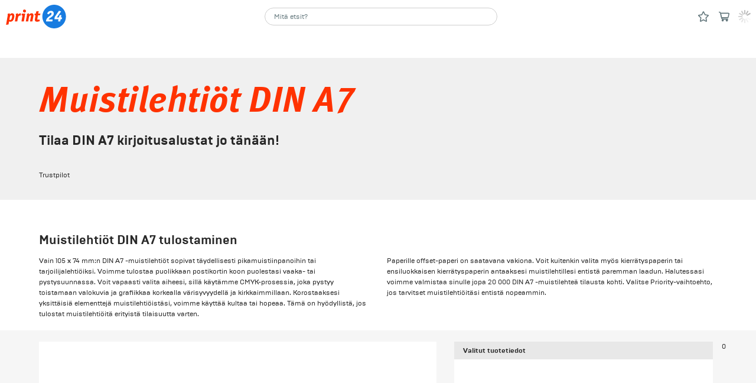

--- FILE ---
content_type: text/html; charset=utf-8
request_url: https://print24.com/fi-fi/painotuotteet/kirjoituslehtiot/muistilehtiot-din-a7
body_size: 114076
content:
<!DOCTYPE html><html lang="fi-FI"><head><meta charSet="utf-8"/><link rel="preconnect" href="https://res.cloudinary.com" crossorigin=""/><link rel="preconnect" href="https://ssl.gstatic.com" crossorigin=""/><link rel="preconnect" href="https://apis.google.com" crossorigin=""/><link rel="preconnect" href="https://www.googletagmanager.com" crossorigin=""/><meta name="viewport" content="width=device-width, initial-scale=1, maximum-scale=1, user-scalable=no"/><link rel="stylesheet" href="/_next/static/css/cc88d03c6528dacf.css" data-precedence="next"/><link rel="preload" as="script" fetchPriority="low" href="/_next/static/chunks/webpack-3212d5efe4f4c41f.js"/><script src="/_next/static/chunks/main-app-609caa0bd266798f.js" async=""></script><script src="/_next/static/chunks/app/%5Blang%5D/layout-bbc2b8db9b1da9c4.js" async=""></script><script src="/_next/static/chunks/app/%5Blang%5D/page-7f67a426d8883773.js" async=""></script><title>Muistilehtiöiden tulostaminen DIN A7 verkossa osoitteessa print24</title><meta name="description" content="DIN A7 muistilehtiöt ✓ 25, 50 tai 100 arkkia ✓ Offset- tai kierrätyspaperi ✓ Erikoisväritulostus ✓ Asiakaspalvelu ☎ &lt;a href=&#x27;tel:0931579430&#x27;&gt;09-31&amp;nbsp;57&amp;nbsp;94&amp;nbsp;30&lt;/a&gt;"/><meta name="robots" content="index, follow"/><meta name="google-site-verification" content="5nLlA8INbJ1Bm0Xb3H8CARBSBJko884cI0hgRb2-ReU"/><meta name="apple-mobile-web-app-title" content="print24 | Better print online!"/><meta name="application-name" content="print24 | Better print online!"/><meta name="msapplication-TileColor" content="#ffffff"/><meta name="msapplication-TileImage" content="/static/images/favicons/mstile-144x144.png?v=2"/><meta name="theme-color" content="#ffffff"/><link rel="canonical" href="https://print24.com/fi-fi/painotuotteet/kirjoituslehtiot/muistilehtiot-din-a7"/><link rel="alternate" hrefLang="x-default" href="https://print24.com/de/druckprodukte/bloecke/schreibbloecke-din-a7"/><link rel="alternate" hrefLang="de-AT" href="https://print24.com/at/druckprodukte/bloecke/schreibbloecke-din-a7"/><link rel="alternate" hrefLang="fr-BE" href="https://print24.com/be-fr/produits-d-impression/blocs-notes/blocs-notes-au-format-a7"/><link rel="alternate" hrefLang="de-BE" href="https://print24.com/be-de/druckprodukte/bloecke/schreibbloecke-din-a7"/><link rel="alternate" hrefLang="nl-BE" href="https://print24.com/be-nl/drukproducten/notitieblokken/schrijfblokken-din-a7"/><link rel="alternate" hrefLang="bg-BG" href="https://print24.com/bg/printing-products/note-pads/note-pads-a7"/><link rel="alternate" hrefLang="hr-HR" href="https://print24.com/hr/graficki-proizvodi/blokovi-za-biljeske/jastucici-za-pisanje-a7"/><link rel="alternate" hrefLang="cs-CZ" href="https://print24.com/cz/tiskove-produkty/poznamkove-bloky/poznamkove-bloky-din-a7"/><link rel="alternate" hrefLang="da-DK" href="https://print24.com/dk/tryksager/notesblokke/a7-notesblokke"/><link rel="alternate" hrefLang="et-EE" href="https://print24.com/ee/trukitooted/markmeplokid/kirjutusplokid-a7"/><link rel="alternate" hrefLang="fi-FI" href="https://print24.com/fi-fi/painotuotteet/kirjoituslehtiot/muistilehtiot-din-a7"/><link rel="alternate" hrefLang="sv-FI" href="https://print24.com/fi-sv/trycksaker/anteckningsblock/anteckningsblocke-din-a7"/><link rel="alternate" hrefLang="fr-FR" href="https://print24.com/fr/produits-d-impression/blocs-notes/blocs-notes-au-format-a7"/><link rel="alternate" hrefLang="de-DE" href="https://print24.com/de/druckprodukte/bloecke/schreibbloecke-din-a7"/><link rel="alternate" hrefLang="el-GR" href="https://print24.com/gr-el/printing-products/note-pads/notepads-din-a7"/><link rel="alternate" hrefLang="en-GR" href="https://print24.com/gr-en/printing-products/note-pads/notepads-din-a7"/><link rel="alternate" hrefLang="hu-HU" href="https://print24.com/hu/nyomtatasi-termekek/jegyzettombok/jegyzettombok-din-a7"/><link rel="alternate" hrefLang="en-IE" href="https://print24.com/ie/printing-products/note-pads/notepads-din-a7"/><link rel="alternate" hrefLang="it-IT" href="https://print24.com/it/prodotti-di-stampa/block-notes/block-notes-din-a7"/><link rel="alternate" hrefLang="lv-LV" href="https://print24.com/lv/drukas-produkti/piezimju-blocini/piezimju-blocini-din-a7"/><link rel="alternate" hrefLang="lt-LT" href="https://print24.com/lt/spaudos-produktai/uzrasu-bloknotai/bloknotai-a7-formatu"/><link rel="alternate" hrefLang="fr-LU" href="https://print24.com/lu-fr/produits-d-impression/blocs-notes/blocs-notes-au-format-a7"/><link rel="alternate" hrefLang="de-LU" href="https://print24.com/lu-de/druckprodukte/bloecke/schreibbloecke-din-a7"/><link rel="alternate" hrefLang="nl-NL" href="https://print24.com/nl/drukproducten/notitieblokken/schrijfblokken-din-a7"/><link rel="alternate" hrefLang="no-NO" href="https://print24.com/no/trykksaker/notatblokker/notatblokker-din-a7"/><link rel="alternate" hrefLang="pl-PL" href="https://print24.com/pl/produkty-drukarskie/bloki-do-pisania/notatniki-din-a7"/><link rel="alternate" hrefLang="pt-PT" href="https://print24.com/pt/produtos-de-impressao/blocos-de-notas/blocos-de-notas-din-a7"/><link rel="alternate" hrefLang="ro-RO" href="https://print24.com/ro/materiale-tiparite/blocnotes/blocnotes-uri-din-a7"/><link rel="alternate" hrefLang="sk-SK" href="https://print24.com/sk/tlacoviny/poznamkove-bloky/schreibbloecke-din-a7"/><link rel="alternate" hrefLang="sl-SI" href="https://print24.com/si/tiskalni-izdelki/pisalni-bloki/pisalni-bloki-din-a7"/><link rel="alternate" hrefLang="es-ES" href="https://print24.com/es/productos-impresion/blocs-de-notas/blocs-notas-din-a7"/><link rel="alternate" hrefLang="sv-SE" href="https://print24.com/se/trycksaker/anteckningsblock/anteckningsblocke-din-a7"/><link rel="alternate" hrefLang="de-CH" href="https://print24.com/ch-de/druckprodukte/bloecke/schreibbloecke-din-a7"/><link rel="alternate" hrefLang="fr-CH" href="https://print24.com/ch-fr/produits-d-impression/blocs-notes/blocs-notes-au-format-a7"/><link rel="alternate" hrefLang="it-CH" href="https://print24.com/ch-it/prodotti-di-stampa/block-notes/block-notes-din-a7"/><link rel="alternate" hrefLang="en-GB" href="https://print24.com/uk/printing-products/note-pads/notepads-din-a7"/><meta property="og:title" content="Muistilehtiöiden tulostaminen DIN A7 verkossa osoitteessa print24"/><meta property="og:description" content="DIN A7 muistilehtiöt ✓ 25, 50 tai 100 arkkia ✓ Offset- tai kierrätyspaperi ✓ Erikoisväritulostus ✓ Asiakaspalvelu ☎ &lt;a href=&#x27;tel:0931579430&#x27;&gt;09-31&amp;nbsp;57&amp;nbsp;94&amp;nbsp;30&lt;/a&gt;"/><meta property="og:url" content="https://print24.com/fi-fi/painotuotteet/kirjoituslehtiot/muistilehtiot-din-a7"/><meta property="og:site_name" content="print24 FI-FI"/><meta property="og:locale" content="fi-FI"/><meta property="og:image" content="https://res.cloudinary.com/unitedprint-com-se/image/upload/c_fill,f_auto,h_1000,w_700/v1/master/px7y48yj7zsoohg588yi"/><meta property="og:image:type" content="image/png"/><meta property="og:type" content="website"/><meta name="twitter:card" content="summary_large_image"/><meta name="twitter:title" content="Muistilehtiöiden tulostaminen DIN A7 verkossa osoitteessa print24"/><meta name="twitter:description" content="DIN A7 muistilehtiöt ✓ 25, 50 tai 100 arkkia ✓ Offset- tai kierrätyspaperi ✓ Erikoisväritulostus ✓ Asiakaspalvelu ☎ &lt;a href=&#x27;tel:0931579430&#x27;&gt;09-31&amp;nbsp;57&amp;nbsp;94&amp;nbsp;30&lt;/a&gt;"/><meta name="twitter:image" content="https://res.cloudinary.com/unitedprint-com-se/image/upload/c_fill,f_auto,h_1000,w_700/v1/master/px7y48yj7zsoohg588yi"/><meta name="twitter:image:type" content="image/png"/><link rel="apple-touch-icon" href="/static/images/favicons/apple-touch-icon.png?v=2" sizes="180x180" type="image/png"/><link rel="icon" href="/static/images/favicons/favicon-32x32.png?v=2" sizes="32x32" type="image/png"/><link rel="icon" href="/static/images/favicons/favicon-16x16.png?v=2" sizes="16x16" type="image/png"/><link rel="icon" href="/static/images/favicons/android-chrome-48x48.png?v=2" sizes="48x48" type="image/png"/><link rel="icon" href="/static/images/favicons/android-chrome-96x96.png?v=2" sizes="96x96" type="image/png"/><link rel="icon" href="/static/images/favicons/android-chrome-144x144.png?v=2" sizes="144x144" type="image/png"/><link rel="icon" href="/static/images/favicons/android-chrome-192x192.png?v=2" sizes="192x192" type="image/png"/><link rel="manifest" href="/static/images/favicons/site.webmanifest?v=2"/><link rel="mask-icon" href="/static/images/favicons/safari-pinned-tab.svg?v=2"/><link rel="shortcut icon" href="/favicon.ico?v=2"/><script src="/_next/static/chunks/polyfills-42372ed130431b0a.js" noModule=""></script></head><body><noscript><iframe src="https://www.googletagmanager.com/ns.html?id=GTM-WTLV7MS" height="0" width="0" style="display:none;visibility:hidden"></iframe></noscript><div id="check-mobile"></div><div id="svgSprite"><div><svg style="position:absolute;width:0;height:0" xmlns="http://www.w3.org/2000/svg"><defs><clipPath id="a" transform="translate(-.73)"><path d="M-5-8h24v24H-5z" fill="none"/></clipPath></defs><symbol id="ico_addressbook" viewBox="0 0 14 20"><path d="M12 0H2a2 2 0 0 0-2 2v16a2 2 0 0 0 2 2h10a2 2 0 0 0 2-2V2a2 2 0 0 0-2-2zM4.9 1h4a1 1 0 0 1 0 2h-4a1 1 0 0 1 0-2zm5.1 9.07a3 3 0 1 1-3-3 3 3 0 0 1 3 3zM12 18H2v-1.36A2.73 2.73 0 0 1 4.81 14h4.38A2.73 2.73 0 0 1 12 16.64z" fill="currentColor"/></symbol><symbol id="ico_amazon" viewBox="0.818 0 22.362 24"><path d="M19.585 14.864c-.576-.8-1.192-1.448-1.192-2.929V7.012c0-2.086.146-4.002-1.392-5.438C15.79.41 13.779 0 12.243 0 9.237 0 5.881 1.122 5.177 4.838c-.076.394.213.604.472.66l3.061.333c.288-.015.495-.297.549-.582.263-1.279 1.335-1.897 2.54-1.897.651 0 1.391.241 1.775.82.443.652.383 1.541.383 2.294v.41c-1.832.204-4.227.341-5.942 1.095-1.979.855-3.37 2.599-3.37 5.164 0 3.284 2.071 4.926 4.731 4.926 2.247 0 3.476-.531 5.209-2.297.576.829.763 1.233 1.813 2.105a.65.65 0 0 0 .746-.074l.008.007c.629-.562 1.775-1.558 2.423-2.099.257-.209.214-.553.01-.839zm-5.626-4.774c-.001 1.232.027 2.256-.592 3.352-.502.891-1.301 1.438-2.186 1.438-1.214 0-1.922-.924-1.922-2.292 0-2.692 2.415-3.182 4.7-3.182v.684zm6.744 9.693c-2.748 1.472-5.735 2.181-8.453 2.181-4.027 0-7.927-1.394-11.081-3.706-.277-.201-.481.154-.251.416C3.843 22 7.704 24 11.994 24c3.061 0 6.613-1.214 9.066-3.494.406-.377.058-.945-.357-.723z"/><path d="M23.094 18.342c-.271-.336-2.611-.626-4.039.377-.221.154-.183.367.062.338.805-.097 2.595-.313 2.913.098s-.355 2.094-.656 2.845c-.091.228.104.319.311.147 1.336-1.122 1.683-3.467 1.409-3.805z"/></symbol><symbol id="ico_apple" viewBox="0.189 0 20 24.563"><path d="M16.892 13.049c.035 3.717 3.261 4.954 3.297 4.97-.027.087-.516 1.763-1.7 3.494-1.024 1.496-2.086 2.987-3.76 3.018-1.645.03-2.173-.976-4.054-.976-1.88 0-2.467.944-4.024 1.006-1.615.061-2.846-1.618-3.878-3.109-2.109-3.05-3.721-8.617-1.557-12.375C2.292 7.21 4.213 6.028 6.299 5.998c1.587-.03 3.084 1.067 4.054 1.067.969 0 2.789-1.32 4.702-1.126.801.033 3.049.323 4.493 2.437-.117.072-2.683 1.566-2.656 4.673m-3.09-9.127c.857-1.039 1.435-2.484 1.277-3.922-1.236.05-2.731.824-3.619 1.862-.794.919-1.491 2.39-1.303 3.799 1.379.107 2.787-.7 3.645-1.739"/></symbol><symbol id="ico_arrow-left" viewBox="0 0 8.4 12.52"><path d="M.4 7l6.3 5.3a1.07 1.07 0 0 0 1.1.1 1 1 0 0 0 .6-.9V1a1 1 0 0 0-.6-.9 1.07 1.07 0 0 0-1.1.1L.4 5.51a1.23 1.23 0 0 0-.4.8.87.87 0 0 0 .4.69z"/></symbol><symbol id="ico_arrow-open" viewBox="0 0 6.87 6.87"><path fill="none" stroke="currentColor" stroke-linecap="round" stroke-miterlimit="10" d="M6.27.6L.5 6.37"/><path d="M6.46 0L3.08.63a.51.51 0 0 0-.41.47.36.36 0 0 0 .08.23l2.78 2.78A.41.41 0 0 0 6.1 4a.47.47 0 0 0 .13-.25L6.86.41A.33.33 0 0 0 6.67 0h-.21"/></symbol><symbol id="ico_arrow-right" viewBox="-0.936 -0.586 207 310"><path d="M198.426 134.162L39.686 5.184c-7.441-4.96-17.362-7.44-27.284-2.48C4.961 5.184 0 12.625 0 22.546v262.915c0 9.922 4.961 17.363 14.882 22.323 7.441 2.48 17.362 2.48 24.803-4.96l156.26-131.458c4.961-4.961 9.922-12.402 9.922-19.843s-2.48-12.4-7.441-17.361z"/></symbol><symbol id="ico_arrow" viewBox="0 0 12.54 8.32"><g clip-path="url(#a)"><path d="M7.77 8L13 1.64A1 1 0 0 0 12.27 0H1.73A1 1 0 0 0 1 1.64L6.23 8a1 1 0 0 0 1.54 0" transform="translate(-.73)" fill="currentColor"/></g></symbol><symbol id="ico_calculate" viewBox="0 0 15 20"><path d="M13.5 0h-12A1.54 1.54 0 0 0 0 1.5v17A1.54 1.54 0 0 0 1.5 20h12a1.54 1.54 0 0 0 1.5-1.5v-17A1.54 1.54 0 0 0 13.5 0zm-10 18A1.5 1.5 0 1 1 5 16.5 1.54 1.54 0 0 1 3.5 18zm0-4A1.5 1.5 0 1 1 5 12.5 1.54 1.54 0 0 1 3.5 14zm0-4A1.5 1.5 0 1 1 5 8.5 1.54 1.54 0 0 1 3.5 10zm4 8A1.5 1.5 0 1 1 9 16.5 1.54 1.54 0 0 1 7.5 18zm0-4A1.5 1.5 0 1 1 9 12.5 1.54 1.54 0 0 1 7.5 14zm0-4A1.5 1.5 0 1 1 9 8.5 1.54 1.54 0 0 1 7.5 10zm4 8a1.5 1.5 0 1 1 1.5-1.5 1.54 1.54 0 0 1-1.5 1.5zm0-4a1.5 1.5 0 1 1 1.5-1.5 1.54 1.54 0 0 1-1.5 1.5zm0-4A1.5 1.5 0 1 1 13 8.5a1.54 1.54 0 0 1-1.5 1.5zM13 4.5A1.54 1.54 0 0 1 11.5 6h-8A1.54 1.54 0 0 1 2 4.5v-1A1.54 1.54 0 0 1 3.5 2h8A1.54 1.54 0 0 1 13 3.5z"/></symbol><symbol id="ico_calender" viewBox="0 0 20 21"><path d="M14 3v1a2 2 0 0 0 4 0V3a2 2 0 0 1 2 2v14a2 2 0 0 1-2 2H2a2 2 0 0 1-2-2V5a2 2 0 0 1 2-2v1a2 2 0 0 0 4 0V3zm4 4H2v12h16zM8.4 9.7a2.34 2.34 0 0 1 .7 1.7c0 1.1-.4 1.7-1.5 2.8l-1.3 1.3h2.9v1.4h-5v-1.3l2.2-2.3c1-1.1 1.1-1.3 1.1-1.9a1.45 1.45 0 0 0-.2-.7.91.91 0 0 0-.7-.3c-.8 0-1 .6-1 1.3H4.2a2.21 2.21 0 0 1 .6-1.9A2.5 2.5 0 0 1 6.6 9a2.87 2.87 0 0 1 1.8.7zm5.9-.5v.6l-2 4.4h1.5v-1.8h1.5v1.7h.8v1.4h-.8v1.4h-1.5v-1.4h-3.2v-1.2L13 9.2zM16 0a.94.94 0 0 1 1 1v3a1 1 0 0 1-2 0V1a.94.94 0 0 1 1-1zM4 0a.94.94 0 0 1 1 1v3a.94.94 0 0 1-1 1 .94.94 0 0 1-1-1V1a.94.94 0 0 1 1-1z"/></symbol><symbol id="ico_camera" viewBox="0 0 36.1 25.8"><path fill="currentColor" d="M33.6 1.3l-7.8 7.1V5.7c0-3.1-2.6-5.7-5.7-5.7H5.7C2.6 0 0 2.6 0 5.7v14.4c0 3.1 2.6 5.7 5.7 5.7h14.4c3.1 0 5.7-2.6 5.7-5.7v-2.7l7.8 7.1c1.4 1.3 2.5.7 2.5-1.1v-21C36.1.5 35 0 33.6 1.3z"/></symbol><symbol id="ico_close" viewBox="0 0 16.6 16.6"><path d="M9.7 8.3l6.6-6.6A1 1 0 1 0 14.9.3L8.3 6.9 1.7.3A1 1 0 0 0 .3 1.7l6.6 6.6-6.6 6.6a1 1 0 1 0 1.4 1.4l6.6-6.6 6.6 6.6a1 1 0 1 0 1.4-1.4z" fill-rule="evenodd"/></symbol><symbol id="ico_dataLoad" viewBox="0 0 18.4 20"><path d="M11.2 15.1c.6 0 1 .5 1 1V19c0 .6-.5 1-1 1s-1-.5-1-1v-2.9c0-.5.4-1 1-1zM12 0c1.1 0 2 .9 2 2v3.8c-.3-.9-1.1-1.6-2-1.9V2H2v16h2.2c.1.4.4.9.7 1.2.4.4 1 .7 1.6.8H2c-1.1 0-2-.9-2-2V2C0 .9.9 0 2 0h10zm.8 14.5c.4-.4 1-.4 1.4 0l2 2c.4.4.4 1 0 1.4-.2.2-.4.3-.7.3-.3 0-.5-.1-.7-.3l-2-2c-.4-.4-.4-1 0-1.4zm-4.7 0c.4-.4 1-.4 1.4 0 .4.4.4 1 0 1.4l-2 2c-.2.2-.4.3-.7.3-.6 0-1-.5-1-1 0-.3.1-.5.3-.7l2-2zm9.3-2.6c.6 0 1 .5 1 1s-.5 1-1 1h-2.9c-.6 0-1-.5-1-1s.5-1 1-1h2.9zm-9.5 0c.6 0 1 .5 1 1s-.5 1-1 1H5c-.6 0-1-.5-1-1s.5-1 1-1h2.9zm6.9-4.1c.4-.4 1-.4 1.4 0 .4.4.4 1 0 1.4l-2 2c-.2.2-.5.3-.7.3-.6 0-1-.5-1-1 0-.3.1-.5.3-.7l2-2zm-8.7 0c.4-.4 1-.4 1.4 0l2 2c.4.4.4 1 0 1.4-.2.2-.4.3-.7.3-.3 0-.5-.1-.7-.3l-2-2c-.4-.4-.4-1 0-1.4zm5.1-2.1c.6 0 1 .5 1 1v2.9c0 .6-.5 1-1 1s-1-.5-1-1V6.7c0-.6.4-1 1-1z" fill-rule="evenodd" clip-rule="evenodd" fill="currentColor"/></symbol><symbol id="ico_dataOk" viewBox="0 0 18 20.5"><path d="M14 7.1V2.5c0-1.1-.9-2-2-2H2c-1.1 0-2 .9-2 2v16c0 1.1.9 2 2 2h10c.7 0 1.3-.3 1.6-.9 2.6-1 4.3-3.4 4.4-6.1s-1.5-5.3-4-6.4zM2 18.5v-16h10v4c-.3 0-.5 0-.8-.1-1.8 0-3.5.7-4.8 2s-2 3-2 4.8c0 2 .9 3.9 2.4 5.2H2v.1zm13-7.4l-4.6 5.6c-.2.2-.5.4-.8.4h-.1c-.3 0-.6-.3-.8-.6l-1.4-3c-.2-.3-.1-.7.1-1 .2-.3.6-.5.9-.4.4 0 .7.3.8.6l.7 1.6 3.6-4.4c.3-.4 1-.5 1.4-.1s.5.9.2 1.3z"/></symbol><symbol id="ico_defaultaddress" viewBox="0 0 19.7 19.9"><path d="M1 9.8c-.6 0-1-.4-1-1 0-.3.1-.6.3-.8l9-7.8c.4-.3.9-.3 1.3 0L19.3 8c.4.4.4 1 .1 1.4-.4.4-1 .4-1.4.1l-8-7.2-8.3 7.3c-.2.1-.5.2-.7.2z"/><path d="M17.9 10.9L9.9 4l-8 6.9v7c0 1.1.9 2 2 2h12c1.1 0 2-.9 2-2v-7zm-3.8-.4l-5.4 6.7c-.2.2-.5.4-.8.4h-.1c-.3 0-.6-.3-.8-.6l-1.7-3.6c-.2-.5 0-1.1.5-1.3.5-.2 1.1 0 1.3.5l1 2.1 4.4-5.4c.3-.4 1-.5 1.4-.1.5.3.6.9.2 1.3z"/></symbol><symbol id="ico_deliveryAdress" viewBox="70.962 1270.147 24 24.185"><path d="M93.746 1282.095a1.216 1.216 0 0 0 .798-2.133l-10.94-9.516a1.216 1.216 0 0 0-1.608.011l-10.629 9.517a1.219 1.219 0 0 0 1.628 1.812l9.834-8.801 10.127 8.812c.218.19.499.297.79.298z"/><path d="M92.662 1283.392l-9.701-8.376-9.707 8.376h-.018v8.509a2.43 2.43 0 0 0 2.431 2.431h14.587a2.43 2.43 0 0 0 2.431-2.431v-8.509h-.023zm-9.802 8.076v-3.039a9.014 9.014 0 0 1-3.947-.506c-1.637-.745-2.083-5.211-2.083-5.211s1.635 1.896 3.085 1.896h2.945v-3.048l6.799 4.954-6.799 4.954z"/></symbol><symbol id="ico_download" viewBox="0 0 18 19"><path d="M16.6 16a1.5 1.5 0 0 1 0 3H1.4a1.5 1.5 0 0 1 0-3zM12 0v6.2h4l-6.2 7.4a1 1 0 0 1-1.6 0L2 6.2h4V0z"/></symbol><symbol id="ico_duplicate" viewBox="0 0 18 20"><path d="M16 4h-4V2a2 2 0 0 0-2-2H2a2 2 0 0 0-2 2v12a2 2 0 0 0 2 2h4v2a2 2 0 0 0 2 2h8a2 2 0 0 0 2-2V6a2 2 0 0 0-2-2zm0 14H8V6h8z"/></symbol><symbol id="ico_edit" viewBox="0 0 20.06 19.97"><path d="M5.1 14.6l4.3 4.3-.7.7L2 22l2.4-6.7zm10-10l4.3 4.3-9.3 9.3-4.3-4.3zm2-2A3 3 0 0 1 21 3c1.2 1.2 1.4 2.9.5 3.8l-1.3 1.3-4.3-4.3z" transform="translate(-2 -2.03)"/></symbol><symbol id="ico_email" viewBox="0 0 20 16"><path d="M20 3.6v10.9a1.54 1.54 0 0 1-1.5 1.5h-17A1.54 1.54 0 0 1 0 14.5V3.6l8.4 5.7a3.07 3.07 0 0 0 3.2 0zM18.5 0A1.59 1.59 0 0 1 20 1.2l-9.5 6.4a.75.75 0 0 1-.9 0L0 1.2A1.59 1.59 0 0 1 1.5 0h17z"/></symbol><symbol id="ico_facebook" viewBox="0 0 13 17"><path fill="currentColor" d="M11.635 0v3.543H8.447a.713.713 0 0 0-.707.707v2.125h3.543v3.543H7.74V17H4.197V9.918H1.365V6.375h2.832V4.25A4.25 4.25 0 0 1 8.092 0h3.543z"/></symbol><symbol id="ico_factsheet" viewBox="0 0 14 20"><path d="M12 0a2 2 0 0 1 2 2v16a2 2 0 0 1-2 2H2a2 2 0 0 1-2-2V2a2 2 0 0 1 2-2h10zm0 2H2v16h10zm-2 12.3a.94.94 0 0 1 1 1 1.06 1.06 0 0 1-.9 1H6.9a.94.94 0 0 1-1-1 1.06 1.06 0 0 1 .9-1H10zm-6 0a1 1 0 0 1 0 2 1 1 0 0 1 0-2zm6-3a.94.94 0 0 1 1 1 1.06 1.06 0 0 1-.9 1H6.9a.94.94 0 0 1-1-1 1.06 1.06 0 0 1 .9-1H10zm-6 0a1 1 0 0 1 0 2 1 1 0 0 1 0-2zm6-3a.94.94 0 0 1 1 1 1.06 1.06 0 0 1-.9 1H6.9a.94.94 0 0 1-1-1 1.06 1.06 0 0 1 .9-1H10zm-6 0a.94.94 0 0 1 1 1 .94.94 0 0 1-1 1 .94.94 0 0 1-1-1 .94.94 0 0 1 1-1zm6-4.6a.94.94 0 0 1 1 1 1.06 1.06 0 0 1-.9 1H4a.94.94 0 0 1-1-1 1.06 1.06 0 0 1 .9-1H10z" fill-rule="evenodd"/></symbol><symbol id="ico_fail" viewBox="0 0 27.8 27.8"><path d="M13.9 0a13.9 13.9 0 1 0 13.9 13.9A13.9 13.9 0 0 0 13.9 0zm7.8 19.7a1.5 1.5 0 0 1 .3 1.7 1.61 1.61 0 0 1-1.4 1h-.1a1.23 1.23 0 0 1-.8-.4l-5.9-5.9L7.9 22a1.16 1.16 0 0 1-1 .4 1.61 1.61 0 0 1-1.4-1v-.1a1.33 1.33 0 0 1 .4-1.4l5.9-5.9-5.9-5.9A1.48 1.48 0 0 1 8 6l5.9 5.91L19.8 6h.05a1.45 1.45 0 0 1 2 0l.1.1a1.67 1.67 0 0 1-.1 2L16 14z"/></symbol><symbol id="ico_file" viewBox="0 0 14 20"><path d="M14 5.6c0-.5-.2-.6-.5-.9L9.4.6 9 .2C8.8 0 8.5 0 8.5 0H2C.9 0 0 .9 0 2v16c0 1.1.9 2 2 2h10c1.1 0 2-.9 2-2V5.6zM12 6H8V2l4 4zm0 12H2V2h4v4c0 1.1.9 2 2 2h4v10z"/></symbol><symbol id="ico_filter" viewBox="0 0 18 20"><path d="M13 14a2.91 2.91 0 0 1 2.8 2H17a1 1 0 0 1 0 2h-1.2a3 3 0 0 1-5.6 0H1a1 1 0 0 1 0-2h9.2a2.91 2.91 0 0 1 2.8-2zM6 7a2.91 2.91 0 0 1 2.8 2H17a1 1 0 0 1 0 2H8.8a3 3 0 0 1-5.6 0H1a1 1 0 0 1 0-2h2.2A2.91 2.91 0 0 1 6 7zm7-7a2.91 2.91 0 0 1 2.8 2H17a.94.94 0 0 1 1 1 .94.94 0 0 1-1 1h-1.2a3 3 0 0 1-5.6 0H1a.94.94 0 0 1-1-1 .94.94 0 0 1 1-1h9.2A2.91 2.91 0 0 1 13 0z" fill-rule="evenodd"/></symbol><symbol id="ico_google" viewBox="0 0 2443 2500"><path d="M2415.412 1018.712h-1169.58v462.29h686.517c-13.836 114.886-88.578 287.9-254.676 404.16-105.19 73.359-246.374 124.571-431.841 124.571-329.418 0-609.008-217.3-708.674-517.653-26.298-77.51-41.518-160.563-41.518-246.374 0-85.82 15.22-168.864 40.134-246.374 101.05-300.354 380.64-517.662 710.058-517.662 233.912 0 391.698 101.04 481.67 185.477l351.564-343.263C1863.151 123.187 1582.168 0 1245.832 0 758.618 0 337.845 279.59 132.998 686.518 48.571 855.382.126 1045.01.126 1245.706s48.444 390.314 132.872 559.18c204.847 406.928 625.62 686.526 1112.834 686.526 336.336 0 618.692-110.734 824.933-301.736 235.296-217.31 370.944-537.042 370.944-916.288 0-102.424-8.31-177.166-26.297-254.676z"/></symbol><symbol id="ico_home" viewBox="0 0 19.65 19.91"><path d="M9.84 4.01l8 6.9v7a2 2 0 0 1-2 2h-12a2 2 0 0 1-2-2v-7zm.8-3.7l8.7 7.8a1 1 0 0 1-1.3 1.5l-8.1-7.3-8.3 7.2a.84.84 0 0 1-.7.2 1 1 0 0 1-.9-.6 1.13 1.13 0 0 1 .3-1.1l9-7.8a1 1 0 0 1 1.3.1z"/></symbol><symbol id="ico_houseList" viewBox="0 0 19.7 19.9"><path d="M1 9.8c-.6 0-1-.4-1-1 0-.3.1-.6.3-.8l9-7.8c.4-.3.9-.3 1.3 0L19.3 8c.4.4.4 1 .1 1.4-.4.4-1 .4-1.4.1l-8-7.2-8.3 7.3c-.2.1-.5.2-.7.2z"/><path d="M17.9 10.9L9.9 4l-8 6.9v7c0 1.1.9 2 2 2h12c1.1 0 2-.9 2-2v-7zm-7 7h-4c-.6 0-1-.4-1-1s.4-1 1-1h4c.6 0 1 .4 1 1s-.5 1-1 1zm2-3h-6c-.6 0-1-.4-1-1s.4-1 1-1h6c.6 0 1 .4 1 1 0 .5-.5 1-1 1zm0-3h-6c-.6 0-1-.4-1-1s.4-1 1-1h6c.6 0 1 .4 1 1s-.5 1-1 1z"/></symbol><symbol id="ico_info" viewBox="0 0 20 20"><path d="M12 2A10 10 0 1 1 2 12 10 10 0 0 1 12 2zm1 8h-2v8h2zm0-4h-2v2h2z" transform="translate(-2 -2)"/></symbol><symbol id="ico_invoice" viewBox="166.666 24 16.8 24"><path d="M183.421 30.737a2.419 2.419 0 0 0-.207-.582c-.022-.047-.048-.091-.073-.137a2.377 2.377 0 0 0-.376-.509l-4.8-4.8a2.314 2.314 0 0 0-.368-.301 2.088 2.088 0 0 0-.198-.106 2.162 2.162 0 0 0-.216-.12 2.142 2.142 0 0 0-.259-.078c-.063-.02-.12-.044-.188-.058a2.48 2.48 0 0 0-.47-.046h-7.2a2.4 2.4 0 0 0-2.4 2.4v19.2a2.4 2.4 0 0 0 2.4 2.4h12a2.4 2.4 0 0 0 2.4-2.4V31.2a2.39 2.39 0 0 0-.045-.463zm-2.355.463h-4.8v-4.8l4.8 4.8zm0 14.4h-12V26.4h4.8v4.8a2.4 2.4 0 0 0 2.4 2.4h4.8v12z"/><path d="M178.666 42h-4.8a1.2 1.2 0 1 0 0 2.4h4.8a1.2 1.2 0 1 0 0-2.4zm0-3.6h-7.2a1.2 1.2 0 0 0 0 2.4h7.2a1.2 1.2 0 1 0 0-2.4zm-8.4-2.4a1.2 1.2 0 0 0 1.2 1.2h7.2a1.2 1.2 0 0 0 0-2.4h-7.2a1.2 1.2 0 0 0-1.2 1.2z"/></symbol><symbol id="ico_link" viewBox="0 0 19.83 19.77"><path d="M6 7.65a3.8 3.8 0 0 1 5.4 0l.7.7a1 1 0 0 1 .3 1 1 1 0 0 1-.7.7 1 1 0 0 1-1-.3l-.7-.7a1.87 1.87 0 0 0-2.6 0l-4.9 4.9a1.9 1.9 0 0 0-.5 1.3 2.11 2.11 0 0 0 .5 1.3l.7.7a1.87 1.87 0 0 0 2.6 0l2.6-2.6a1 1 0 0 1 1.4 1.4l-2.6 2.6a3.8 3.8 0 0 1-5.4 0l-.7-.7a3.86 3.86 0 0 1 0-5.4zm6.6-6.6a4 4 0 0 1 5.4 0l.7.7a3.8 3.8 0 0 1 0 5.4l-4.9 4.9a3.8 3.8 0 0 1-5.4 0l-.7-.7a1 1 0 0 1 1.4-1.4l.7.7a1.87 1.87 0 0 0 2.6 0l4.9-4.9a1.87 1.87 0 0 0 0-2.6l-.7-.7a1.87 1.87 0 0 0-2.6 0l-2.6 2.6a1 1 0 0 1-1.4-1.4z"/></symbol><symbol id="ico_list" viewBox="0 0 22 18"><path fill="currentColor" d="M20 18H2c-1.103 0-2-.896-2-2s.897-2 2-2h18a2 2 0 0 1 0 4zm0-7H2c-1.103 0-2-.896-2-2s.897-2 2-2h18a2 2 0 0 1 0 4zm0-7H2C.897 4 0 3.103 0 2s.897-2 2-2h18c1.104 0 2 .897 2 2s-.896 2-2 2z"/></symbol><symbol id="ico_lock" viewBox="0 0 16 20"><path d="M14.5 6H14c0-3.3-2.7-6-6-6S2 2.7 2 6h-.5C.7 6 0 6.7 0 7.5v11c0 .8.7 1.5 1.5 1.5h13c.8 0 1.5-.7 1.5-1.5v-11c0-.8-.7-1.5-1.5-1.5zm-5.4 6.3c-.1 0-.1 0 0 0L9 15.7c0 .6-.4 1-1 1s-1-.4-1-1v-3.4h-.1c-.6-.6-.6-1.5 0-2.1.6-.6 1.5-.6 2.1 0 .6.5.6 1.5.1 2.1zM4 6c0-2.2 1.8-4 4-4s4 1.8 4 4H4z"/></symbol><symbol id="ico_message" viewBox="0 0 19.46 20.91"><path d="M3.49 20.91v-5.48A8.47 8.47 0 0 1 0 8.73C0 3.92 4.37 0 9.73 0s9.73 3.92 9.73 8.73-4.36 8.73-9.73 8.73a11.27 11.27 0 0 1-1.16-.06zM9.73 2C5.47 2 2 5 2 8.73a6.42 6.42 0 0 0 3.05 5.35l.44.3v2.71l2.58-1.78.39.06a9 9 0 0 0 1.27.09c4.27 0 7.73-3 7.73-6.73S14 2 9.73 2z" fill="currentColor"/></symbol><symbol id="ico_minus" viewBox="0 0 12 4"><path d="M0 0h12v4H0V0z"/></symbol><symbol id="ico_ok" viewBox="0 0 20 20"><path d="M10 0a10 10 0 1 0 10 10 10.33 10.33 0 0 0-2.9-7.1A9.73 9.73 0 0 0 10 0zm5 6.7l-6.4 7.9a1.09 1.09 0 0 1-.9.4c-.3 0-.6-.3-.8-.6l-2-4.2a1 1 0 1 1 1.8-.8L8 12.2l5.4-6.7a1 1 0 0 1 1.4-.1c.5.2.5.9.2 1.3z"/></symbol><symbol id="ico_pagezoom" viewBox="0 0 18 20.1"><path d="M10.5.9l7.4 16.9c.3.8 0 1.7-.8 2.1-.8.3-1.7 0-2.1-.8L13.2 15H4.9l-1.8 4.1c-.3.7-1.1 1.1-1.9.9l-.2-.1c-.8-.3-1.2-1.3-.8-2.1L7.6.9c.3-.6.9-1 1.5-.9.6-.1 1.2.3 1.4.9zM9 5.4l-2.8 6.4h5.6L9 5.4z"/></symbol><symbol id="ico_parcel" viewBox="0 0 16 18"><path d="M0 16.5c0 .8.7 1.5 1.5 1.5h13c.8 0 1.5-.7 1.5-1.5V4H0v12.5zM6 6h4c.6 0 1 .4 1 1s-.4 1-1 1H6c-.6 0-1-.4-1-1s.4-1 1-1zm8.5-6h-13C.7 0 0 .7 0 1.5V3h16V1.5c0-.8-.7-1.5-1.5-1.5z"/></symbol><symbol id="ico_paymentCards" viewBox="0 0 22.5 16.3"><path d="M21.4 6H8.2c-.6 0-1 .5-1 1.1v8.2c0 .6.5 1.1 1.1 1.1h13.2c.6 0 1.1-.5 1.1-1.1V7.1C22.5 6.5 22 6 21.4 6zM8.9 7.2h11.8c.3 0 .6.3.6.6v.8h-13v-.8c0-.3.3-.6.6-.6zm11.8 8H8.9c-.3 0-.6-.3-.6-.6v-3.8h13v3.8c0 .3-.3.6-.6.6z"/><path d="M14.8.8c-.2-.6-.7-.9-1.3-.7L.8 3.5c-.6.1-.9.7-.8 1.2l2.1 7.9c.2.6.7.9 1.3.7l2.7-.7V7.1C6.2 6 7.1 5 8.2 5H16L14.8.8zM5.1 8.6l-2 .5c-.1.1-.2 0-.3-.1l-.5-2c0-.1 0-.2.1-.2l2-.5c.1 0 .2 0 .2.1l.5 2c.1.1.1.2 0 .2zm10.5 4.2H9.7c-.3 0-.5-.2-.5-.5s.2-.5.5-.5h5.9c.3 0 .5.2.5.5s-.2.5-.5.5z"/></symbol><symbol id="ico_person" viewBox="0 0 14 21.5"><path d="M7 0C4.2 0 2 2.2 2 5s2.2 5 5 5 5-2.2 5-5c0-2.7-2.2-5-5-5zm2 10.5H5c-2.7-.1-4.9 2-5 4.7v6.3h14v-6.3c-.1-2.7-2.3-4.8-5-4.7z"/></symbol><symbol id="ico_play" viewBox="0 0 20 20"><path d="M10 0A10 10 0 1 1 0 10 10 10 0 0 1 10 0zM7.5 4.8a1 1 0 0 0-.5.8v8.8a1 1 0 0 0 .5.8 1 1 0 0 0 .9-.1l5.7-4.4a1 1 0 0 0 0-1.4L8.4 4.9a1 1 0 0 0-.9-.1z"/></symbol><symbol id="ico_plus" viewBox="0 0 14 14"><path d="M5 9H0V5h5V0h4v5h5v4H9v5H5V9z"/></symbol><symbol id="ico_plusButton" viewBox="-0.009 1186.64 24 24.804"><path d="M21.588 1189.125a19.77 19.77 0 0 0-19.191 0v-.001a21.655 21.655 0 0 0 0 19.835 19.77 19.77 0 0 0 19.191 0 21.659 21.659 0 0 0 0-19.834zm-1.992 10.397h-7.125v7.125h-.96v-7.125H4.387v-.96h7.125v-7.125h.96v7.125h7.125v.96z"/></symbol><symbol id="ico_pocket" viewBox="0 0 18 17.8"><path d="M17.5 13.7v2.8c.1.6-.4 1.1-1 1.1H1.1c-.6.1-1.1-.4-1.1-1V5.2c0-.6.4-1.1 1-1.1h15.4c.5-.1 1 .3 1.1.9v3h-5.9c-1.1-.1-2.1.8-2.2 1.9v1.6c-.1 1.1.8 2.1 2 2.2h6.1zM15.4 3.4H7c.1 0 .2-.1.2-.1l6.3-1.8c.3-.1.6-.1.8 0 .4.1.7.3.7.6.1.5.2.9.4 1.3zm-3.6-2c-.5.2-1.1.3-1.6.4L4.8 3.3c-.5.1-.9.2-1.3.2v-.1c.1 0 .2-.1.3-.1 2.1-1 4.1-2.1 6.2-3.1.4-.3 1-.2 1.3.3 0 0 0 .1.1.1.1.3.2.5.4.8z"/><path d="M14.4 8.7h2.3c.5 0 .9.3 1.1.7.2.6.2 1.2.2 1.8 0 .3-.1.7-.2 1-.1.6-.6.9-1.2.9h-5c-1.2 0-1.5-.8-1.5-2.1 0-1.2.1-2.1 1.1-2.2h1.9c.5-.1.9-.1 1.3-.1zM13 10.9c0-.5-.4-.9-1-.9-.5 0-.9.4-.9 1 0 .5.4.9.9.9.6 0 1-.4 1-1z"/></symbol><symbol id="ico_price" viewBox="0 0 20.2 20.28"><path d="M19.68 7.7L12.58.6a1.93 1.93 0 0 0-2.8 0l-7.8 7.8a2 2 0 0 0-.5.9L.08 15a1.9 1.9 0 0 0 .5 1.9l2.8 2.8a1.9 1.9 0 0 0 1.9.5l5.7-1.5a2.62 2.62 0 0 0 .9-.5l7.7-7.7a2 2 0 0 0 .6-1.4 1.55 1.55 0 0 0-.5-1.4zm-14 9.1a1.38 1.38 0 0 1-1.6.3 1.69 1.69 0 0 1-.9-1.4 1.57 1.57 0 0 1 .9-1.4 1.53 1.53 0 0 1 1.6.3 1.57 1.57 0 0 1 0 2.2zm8.9-5.1a2.53 2.53 0 0 1-1.8 1 2.28 2.28 0 0 1-1.9-.7l-.7.6-1-.9.7-.7-.6-.6-.7.7-.9-.9.7-.7a2.64 2.64 0 0 1-.7-1.9 2.23 2.23 0 0 1 1-1.8 2.52 2.52 0 0 1 2-.9 2.61 2.61 0 0 1 2 1l.1.1-1 1-.1-.1a1.19 1.19 0 0 0-.9-.5 1.28 1.28 0 0 0-1 .4 1.23 1.23 0 0 0-.4.8 1.88 1.88 0 0 0 .2.8l1.1-1.1.9.9-1.1 1.1.6.6 1.1-1.1.9.9-1.1 1.1a.78.78 0 0 0 .8.2 2 2 0 0 0 .8-.4 1 1 0 0 0 .4-1 1.05 1.05 0 0 0-.5-.9l-.1-.1 1.1-1 .1.1a2.61 2.61 0 0 1 1 2 3 3 0 0 1-1 2z"/></symbol><symbol id="ico_print" viewBox="0 0 20 20"><path d="M18.5 5h-17A1.54 1.54 0 0 0 0 6.5v8A1.54 1.54 0 0 0 1.5 16H4v1.5A2.48 2.48 0 0 0 6.5 20h7a2.48 2.48 0 0 0 2.5-2.5V16h2.5a1.54 1.54 0 0 0 1.5-1.5v-8A1.54 1.54 0 0 0 18.5 5zM14 13v4.5a.47.47 0 0 1-.5.5h-7a.47.47 0 0 1-.5-.5V13zm2-13v4H4V0z"/></symbol><symbol id="ico_products" viewBox="0 0 17 17"><path d="M2.5 12A2.5 2.5 0 1 1 0 14.5 2.48 2.48 0 0 1 2.5 12zm6 0A2.5 2.5 0 1 1 6 14.5 2.48 2.48 0 0 1 8.5 12zm6 0a2.5 2.5 0 1 1-2.5 2.5 2.48 2.48 0 0 1 2.5-2.5zm-12-6A2.5 2.5 0 1 1 0 8.5 2.48 2.48 0 0 1 2.5 6zm6 0A2.5 2.5 0 1 1 6 8.5 2.48 2.48 0 0 1 8.5 6zm6 0A2.5 2.5 0 1 1 12 8.5 2.48 2.48 0 0 1 14.5 6zm-12-6A2.5 2.5 0 1 1 0 2.5 2.48 2.48 0 0 1 2.5 0zm6 0A2.5 2.5 0 1 1 6 2.5 2.48 2.48 0 0 1 8.5 0zm6 0A2.5 2.5 0 1 1 12 2.5 2.48 2.48 0 0 1 14.5 0z"/></symbol><symbol id="ico_saving_subscription" viewBox="0 0 70 70"><path id="path-1_00000158717735428638379290000011686992068009925251_" fill="currentColor" d="M68.1 33.8c1 0 1.9.9 1.9 1.9-.3 15.3-10.5 28.7-25.4 33-14.1 4-28.9-1.2-37.5-12.5L3 59.8l.3-10.3c0-.3.2-.6.4-.8.2-.2.5-.3.8-.3h.1l10.2 1-4.9 4.3c7.6 10.3 21 15 33.6 11.4 13.3-3.8 22.4-15.8 22.7-29.4 0-1.1.9-2 1.9-1.9zM17.4 19.3c2.7 0 5.1 1.6 6.1 4.1.3-.1.7-.1 1-.1h24.9c1.2 0 2.4.5 3.2 1.4.6.7.9 1.7.7 2.6l-2.6 12.1c-.4 1.8-2.1 3-3.9 2.9h-19c.5 1.1 1.6 1.7 2.8 1.7h16.5c1 0 1.7.8 1.7 1.7 0 1-.8 1.7-1.7 1.7h-.2c1.5 1.5 1.5 3.9 0 5.3s-3.8 1.5-5.3 0-1.5-3.8 0-5.3h-9.3c1.2 1.1 1.4 2.9.7 4.4-.7 1.5-2.3 2.3-3.9 2.1s-2.9-1.5-3.2-3.1c-.3-1.6.5-3.2 1.9-4-2.3-1.1-3.7-3.3-3.8-5.8-.4-.4-.7-1-.8-1.6l-2.6-12.1c-.1-.4-.1-.8 0-1.2l-.1-.3c0-1.7-1.4-3.1-3.1-3.1-1 0-1.7-.8-1.7-1.7 0-.9.8-1.7 1.7-1.7zm32 7.5H24.2l2.8 12h19.8c.2 0 .3 0 .5-.1l2.5-11.9h-.4zM63 14.1l3.8-3.4-.3 10.3c0 .3-.2.6-.4.8-.2.2-.6.3-.9.3l-10.2-1 5.2-4.6C52.5 6.2 39.1 1.4 26.4 5 12.8 8.9 3.6 21.4 3.8 35.3c0 1-.8 1.9-1.9 1.9-1 0-1.9-.8-1.9-1.9-.2-15.6 10.1-29.6 25.4-34 14.1-4 29 1.3 37.6 12.8z"/></symbol><symbol id="ico_search" viewBox="0 0 19.94 20.02"><path d="M19.63 18.32l-5.2-5.2a8.22 8.22 0 0 0-1.1-11.1 8 8 0 0 0-11 .4 8.13 8.13 0 0 0 10.8 12.1l5.2 5.2a1 1 0 0 0 1.4 0 1.07 1.07 0 0 0-.1-1.4zM1.93 8.12a6 6 0 0 1 3.8-5.6 6.16 6.16 0 0 1 6.6 1.3 6 6 0 0 1 1.3 6.6 6.35 6.35 0 0 1-5.6 3.8 6.12 6.12 0 0 1-6.1-6.1z"/></symbol><symbol id="ico_senderAdress" viewBox="70.962 1270.147 24 24.185"><path d="M72.969 1281.795l10.127-8.812 9.834 8.801a1.219 1.219 0 0 0 1.628-1.812l-10.629-9.517a1.215 1.215 0 0 0-1.608-.011l-10.94 9.516a1.215 1.215 0 0 0 .798 2.133c.29.001.571-.106.79-.298z"/><path d="M73.238 1283.392v8.509a2.43 2.43 0 0 0 2.431 2.431h14.587a2.43 2.43 0 0 0 2.431-2.431v-8.509h-.018l-9.707-8.376-9.701 8.376h-.023zm3.028 3.121l6.799-4.954v3.048h2.945c1.45 0 3.085-1.896 3.085-1.896s-.446 4.466-2.083 5.211a9.03 9.03 0 0 1-3.947.506v3.039l-6.799-4.954z"/></symbol><symbol id="ico_share" viewBox="0 0 18.4 19.8"><path d="M15.3 0a3.1 3.1 0 0 1 0 6.2 3.23 3.23 0 0 1-2.1-.8L6.1 9.3v.5a1.27 1.27 0 0 1-.1.6l7 4a3 3 0 0 1 2.1-.8 3.1 3.1 0 1 1-3.1 3.1 1.27 1.27 0 0 1 .1-.6l-7-4a2.52 2.52 0 0 1-2 .9A3.12 3.12 0 0 1 0 9.9v-.2a3.08 3.08 0 0 1 3.1-2.9 3 3 0 0 1 2.1.8l7.1-3.9v-.5a3 3 0 0 1 3-3.2z"/></symbol><symbol id="ico_shipment" viewBox="0 0 18 20"><path d="M14.4 14.2a7.78 7.78 0 0 1-3.3.4v2.5L5.6 13l5.6-4.1v2.5h2.4c1.2 0 2.5-1.6 2.5-1.6s-.3 3.8-1.7 4.4zM2 18V2h10v4.1a2.2 2.2 0 0 1-.8-.1 6.74 6.74 0 0 0-6.8 6.8A6.76 6.76 0 0 0 6.8 18zM14 6.6V2a2 2 0 0 0-2-2H2a2 2 0 0 0-2 2v16a2 2 0 0 0 2 2h10a1.7 1.7 0 0 0 1.6-.9A6.76 6.76 0 0 0 14 6.6z" fill-rule="evenodd"/></symbol><symbol id="ico_shoppingBasket" viewBox="0 0 21.74 20.04"><path d="M1 0a3.76 3.76 0 0 1 3.5 2.4c.2 0 .4-.1.6-.1h14.4a2.34 2.34 0 0 1 1.8.8 1.67 1.67 0 0 1 .4 1.5l-1.5 7a2.34 2.34 0 0 1-2.2 1.7H7a1.78 1.78 0 0 0 1.6 1h9.6a1 1 0 0 1 0 2H18a2.192 2.192 0 1 1-3.1 3.1 2.2 2.2 0 0 1 0-3.1H9.5a2.14 2.14 0 0 1 .4 2.5A2.08 2.08 0 0 1 7.7 20a2.12 2.12 0 0 1-1.8-1.8A1.9 1.9 0 0 1 7 16a3.76 3.76 0 0 1-2.2-3.4 4.05 4.05 0 0 1-.5-.9l-1.5-7v-.9A1.79 1.79 0 0 0 1 2a1 1 0 0 1 0-2zm17.3 11.3l1.5-6.9c-.1 0-.2-.1-.3-.1H4.9l1.6 7h11.8z"/></symbol><symbol id="ico_showData" viewBox="0 0 19.3 20"><path d="M12 18H2V2h10v3a5.82 5.82 0 0 0-1.9-.3 5.91 5.91 0 0 0-5.9 5.9 5.85 5.85 0 0 0 5.9 5.9 6.28 6.28 0 0 0 1.9-.3zm2-7.4v.5a3.48 3.48 0 0 1-2 2.9 4.14 4.14 0 0 1-1.9.5 3.9 3.9 0 0 1-3.9-3.9 4 4 0 0 1 3.9-3.9 4.14 4.14 0 0 1 1.9.5 3.77 3.77 0 0 1 2 2.9v.5zm5 7.4l-4-4a5.54 5.54 0 0 0 1.1-3.4 5.73 5.73 0 0 0-2-4.4V2a2 2 0 0 0-2-2H2a2 2 0 0 0-2 2v16a2 2 0 0 0 2 2h10a2 2 0 0 0 2-2v-2.2l3.6 3.6a.91.91 0 0 0 .7.3 1.08 1.08 0 0 0 .7-.3 1 1 0 0 0 0-1.4z" fill-rule="evenodd"/></symbol><symbol id="ico_star" viewBox="0 0 22.11 21.8"><path d="M16.93 21.8a1.45 1.45 0 0 1-.7-.2l-5.2-2.8-5.1 2.8a1.54 1.54 0 0 1-1.6-.1 1.43 1.43 0 0 1-.6-1.5l1-6-4.2-4.2a1.6 1.6 0 0 1-.5-1.6 1.36 1.36 0 0 1 1.2-1l5.8-.9L9.63.9a1.69 1.69 0 0 1 1.4-.9 1.51 1.51 0 0 1 1.4.9l2.6 5.4 5.8.9a1.41 1.41 0 0 1 1.2 1 1.56 1.56 0 0 1-.4 1.6l-4.2 4.2 1 6a1.43 1.43 0 0 1-.6 1.5 1.61 1.61 0 0 1-.9.3zm-5.9-5.3l5.3 2.9-1-6.1 4.3-4.3-5.9-.9-2.7-5.5-2.6 5.5-5.9.9 4.3 4.3-1 6.1z"/></symbol><symbol id="ico_star_filled" viewBox="0 0 22.1 21.8"><path d="M20.8 7.1c.6.1 1.1.5 1.2 1 .2.6 0 1.2-.4 1.6L17.4 14l1 6c.1.6-.1 1.2-.6 1.5-.3.2-.6.3-.9.3s-.5-.1-.7-.2L11 18.8l-5.1 2.8c-.5.3-1.1.2-1.6-.1-.5-.3-.7-.9-.6-1.5l1-6L.5 9.8C0 9.4-.1 8.7.1 8.2c.2-.6.7-1 1.2-1l5.8-.9L9.7.9c.4-.8 1.3-1.1 2-.7.3.2.6.4.7.7L15 6.3"/></symbol><symbol id="ico_subcategory" viewBox="-0.877 -0.09 373 236"><path d="M24.803 0c14.883 0 24.804 9.921 24.804 22.323v76.889h198.427V12.401l119.056 99.213c2.48 2.48 4.961 7.441 4.961 12.402s-2.48 9.92-4.961 12.4l-119.056 99.215V148.82H24.803c-7.44 0-12.401-2.48-17.362-7.441C2.48 136.417 0 131.458 0 126.498V22.324C0 9.921 9.921 0 24.803 0z"/></symbol><symbol id="ico_subcategoryBig" viewBox="0 0 39 9.5"><path d="M1 0a.92.92 0 0 1 1 .9V4h32V.5l4.8 4a.72.72 0 0 1 0 1l-4.8 4V6H1a.91.91 0 0 1-.7-.3.86.86 0 0 1-.3-.6V.9A.92.92 0 0 1 1 0z" fill-rule="evenodd"/></symbol><symbol id="ico_tickmark" viewBox="0 0 38 34.3"><path d="M36 0c-.7 0-1.3.4-1.6.9L15.5 29.3 3.3 18.5c-.8-.7-2.1-.7-2.8.2s-.7 2.1.2 2.8l13.9 12.3c.8.7 2.1.7 2.8-.2l.2-.2L37.7 3.1c.6-.9.4-2.2-.5-2.8-.4-.2-.8-.3-1.2-.3z"/></symbol><symbol id="ico_trash" viewBox="0 0 12 20"><path d="M12 5v13.5a1.54 1.54 0 0 1-1.5 1.5h-9A1.54 1.54 0 0 1 0 18.5V5zM8 0v1h2.5A1.54 1.54 0 0 1 12 2.5V4H0V2.5A1.54 1.54 0 0 1 1.5 1H4V0z"/></symbol><symbol id="ico_twitter" viewBox="0 0 28.344 23.02"><path fill="currentColor" d="M28.343 2.735a12.076 12.076 0 0 1-2.912 3.001c.014.17.019.421.019.755 0 1.56-.229 3.114-.685 4.667a16.792 16.792 0 0 1-2.076 4.47 17.602 17.602 0 0 1-3.317 3.785c-1.284 1.098-2.831 1.972-4.641 2.625-1.811.654-3.747.982-5.81.982-3.25 0-6.224-.871-8.921-2.607.419.049.886.072 1.402.072 2.698 0 5.104-.826 7.213-2.481a5.661 5.661 0 0 1-3.381-1.158 5.677 5.677 0 0 1-2.051-2.869c.395.062.761.091 1.097.091.516 0 1.024-.064 1.528-.197a5.722 5.722 0 0 1-3.335-2.007C1.592 10.801 1.15 9.57 1.15 8.168v-.074a5.76 5.76 0 0 0 2.626.738 5.844 5.844 0 0 1-1.888-2.069 5.631 5.631 0 0 1-.701-2.769 5.69 5.69 0 0 1 .791-2.932 16.46 16.46 0 0 0 5.298 4.289 16.188 16.188 0 0 0 6.68 1.791 6.463 6.463 0 0 1-.144-1.331c0-1.606.566-2.977 1.698-4.109C16.645.568 18.015 0 19.621 0c1.68 0 3.096.612 4.244 1.833A11.379 11.379 0 0 0 27.553.43c-.444 1.378-1.296 2.447-2.555 3.202a11.533 11.533 0 0 0 3.345-.897z"/></symbol><symbol id="ico_upload" viewBox="-0.27 -0.27 447 472"><path d="M411.735 396.853c19.842 0 34.725 17.363 34.725 37.205 0 19.844-14.883 37.205-34.725 37.205H34.725C14.882 471.263 0 453.902 0 434.058c0-19.842 14.882-37.205 34.725-37.205h377.01zM223.229 0c7.441 0 14.882 2.48 19.843 9.921l153.78 183.545H297.64v153.781H148.82V193.466H49.606L203.387 9.921C208.348 2.48 215.789 0 223.229 0z"/></symbol><symbol id="ico_usermenu" viewBox="0 0 20.1 20.2"><path d="M8.3-1.8C2.8-1.8-1.8 2.8-1.8 8.3S2.8 18.4 8.3 18.4s10.1-4.5 10.1-10.1S13.9-1.8 8.3-1.8zm0 1.8c4.6 0 8.3 3.7 8.3 8.3s-3.7 8.3-8.3 8.3S0 12.9 0 8.3 3.7 0 8.3 0z" transform="translate(1.75 1.75)" fill="currentColor"/><path d="M8.4 1.3h-.2c-2.2.1-3.9 1.9-3.9 4v.2c.1 2.2 1.9 3.8 4 3.8h.2c2.2-.1 3.8-1.9 3.8-4v-.2c-.1-1-.5-1.9-1.2-2.6-.6-.8-1.7-1.2-2.7-1.2zM8.2 3h.1c.7 0 1.3.3 1.7.7.4.4.6.9.7 1.5v.2c0 1.2-1 2.2-2.2 2.3h-.1c-1.2 0-2.2-1-2.3-2.2v-.1c0-1.3.9-2.3 2.1-2.4zm.1 15.4c-1.7 0-3.3-.4-4.8-1.2-.2-.1-.4-.4-.4-.7V15c0-2.9 2.4-5.3 5.2-5.3 2.8 0 5.1 2.3 5.2 5.1v1.7c0 .3-.2.6-.5.8-1.4.7-3 1.1-4.7 1.1zm0-1.7c1.2 0 2.3-.3 3.4-.7l.1-.1V15c0-1.9-1.5-3.4-3.3-3.5h-.2c-1.9 0-3.4 1.5-3.5 3.4V16l.1.1c1 .4 2 .7 3.1.7l.3-.1z" transform="translate(1.75 1.75)" fill="currentColor"/></symbol><symbol id="ico_warning" viewBox="0 0 20.07 18.8"><path d="M21.9 20.5L12.7 3.4a.81.81 0 0 0-1.4 0L2.1 20.3a.91.91 0 0 0 0 1 1.05 1.05 0 0 0 .9.5h18.2a.84.84 0 0 0 .7-.4 1 1 0 0 0 0-.9zM13 18.7h-2v-2h2zm-.1-4h-1.7v-6h1.7z" transform="translate(-1.95 -3)"/></symbol><symbol id="ico_warningCircle" viewBox="0 0 27.6 28.4"><path d="M13.8 0A14 14 0 0 0 0 14.2a13.92 13.92 0 0 0 13.8 14.2 14 14 0 0 0 13.8-14.2A14 14 0 0 0 13.8 0zm-1 4.3a1.8 1.8 0 0 1 .9-.4 1.14 1.14 0 0 1 .8.3 1.6 1.6 0 0 1 .5 1v12.2a3.13 3.13 0 0 1-.5 1 1.14 1.14 0 0 1-.8.3 1.33 1.33 0 0 1-.8-.3 1.93 1.93 0 0 1-.5-.9V5.4a1.6 1.6 0 0 1 .4-1.1zm2.1 19.6a1.46 1.46 0 0 1-2.2 0 1.66 1.66 0 0 1-.5-1.2 2.08 2.08 0 0 1 .5-1.2 1.46 1.46 0 0 1 2.2 0 1.92 1.92 0 0 1 .4 1.2 1.59 1.59 0 0 1-.4 1.2z" fill-rule="evenodd"/></symbol><symbol id="logo_changeColor" viewBox="0 0 131.2 50.8"><path d="M6.6 32.2c.9.4 1.2.7 2.3.7 1.3 0 2.8-.9 3.8-2.9.8-1.8 1.3-5 1.3-6.8 0-2-1-2.5-1.8-2.5-1.6 0-3.6 1.8-4.4 5.5.1-.1-1.2 6-1.2 6zm-2 9.8c-.1.3 0 .5-.7.6l-3.2.7c-.2 0-.3.1-.4.1-.3 0-.2-.5-.1-.9l4.2-19.8c.1-.4.1-1.1.1-1.7 0-.5 0-.8-.1-1.3-.1-.9-.2-.5-.2-.9s.2-.5.4-.5l3-1.2c.4-.2.7-.2.9 1.3.1.6.1 1.3.1 1.9 1.5-1.8 3.1-3.3 5.8-3.3 3.6 0 4 3.2 4 5.5 0 3.3-.9 6.6-2.2 9-2.6 4.7-6.3 4.8-7.1 4.8-1.6 0-2.6-.6-3-.8l-.1-.1L4.6 42zm19.9-6.8c0 .2-.1.4-.5.4h-3.4c-.3 0-.6 0-.4-.8l2.6-11.5c.3-1.2.3-1.9.3-2.5 0-.5 0-.8-.2-1.4-.1-.7-.1-.8-.1-.8 0-.3.2-.3.4-.4l3-1.2c.1-.1.3-.1.4-.1.2 0 .3.3.4.6.3.7.3 2.3.3 3.1 1.5-1.9 3.3-3.7 5.6-3.7.3 0 .7 0 1 .1.1.1.3.1.3.4 0 .1 0 .1-.1.2l-1.5 3.7c0 .1-.1.2-.3.2-.1 0-.3-.1-.5-.1-.2-.1-.5-.1-.7-.1-1.7 0-3.9 1.8-4.9 6.6-.1.1-1.7 7.3-1.7 7.3zM42 15.3c-1.6 0-3-1.3-3-3 0-1.8 1.4-3 3-3s3 1.2 3 3c.1 1.6-1.3 3-3 3m-2.5 19.9c-.1.4-.3.4-.5.4h-3.4c-.3 0-.6 0-.4-.8l3-14h-2.8c-.6 0-.5-.4-.4-.6l.4-2.2c0-.2 0-.4.5-.4h6.8c.6 0 .5.5.4.8l-3.6 16.8zm18.9 0c0 .1-.1.4-.5.4h-3.4c-.3 0-.6 0-.4-.8L56.6 24c.2-.9.3-1.4.3-1.9 0-.7-.1-1.4-1.2-1.4-1.2 0-2.4.8-3.3 2.2-.4.7-1.1 2-1.8 5L49 35.2c0 .2-.1.4-.5.4h-3.4c-.3 0-.6 0-.4-.8l2.6-11.5c.3-1.2.3-1.9.3-2.5 0-.5 0-.7-.2-1.5-.1-.4-.1-.6-.1-.8 0-.3.2-.3.4-.4l3.1-1.2h.4c.3 0 .4.9.4 1.1.1.8.1 1.2.2 2.5l.3-.4c1.1-1.4 3.2-3.3 5.7-3.3 2.6 0 3.7 2.1 3.7 4 0 .6-.2 2-.4 2.7l-2.7 11.7zm16.6-.9c.1.3.1.5-.5.8-1.1.6-3.8 1.1-5.5 1.1-3.6 0-4.2-2.2-4.2-3.7 0-.5 0-1.1.3-2.3l2-9.3h-2.4c-.4 0-.5-.1-.4-.8l.4-2c0-.2 0-.4.5-.4h2.6l.9-4.5c.1-.3.3-.4.5-.4l3.3-.5c.7-.1.8-.1.7.8l-1 4.6H77c.2 0 .7 0 .4.7l-.8 2.3c-.1.3-.2.4-.5.4h-4.7l-1.8 8.6c-.2 1.1-.3 1.5-.3 1.8 0 1.2.8 1.3 1.4 1.3.7 0 1.6-.2 3-.7.3-.1.4-.1.4-.1h.1c.1 0 .1.1.2.3 0-.2.6 2.1.6 2zm47.8-7l-.5 2.3c-.1.6-.3.6-.7.6h-2.3l-1.1 5c-.1.5-.3.5-.7.5h-2.8c-.8 0-.6-.4-.6-.5l1-4.9h-8.9c-.2 0-.7 0-.6-.4l.9-4.1c0-.1 0-.3.3-.5l11.9-15c.1-.1.2-.3.5-.3.2 0 .3.1.4.1l2.3 1.1c.1 0 .1.1.2.1.1.1.2.2.2.4s-.1.3-.2.4l-11.7 14.7h5.5l2.1-6.4c.1-.4.1-.5.5-.5h2.2c.2 0 .7 0 .6.4l-1.4 6.4h2.2c.8 0 .8.3.7.6m-23.4-2.1c-.9.7-1.4.9-2.9 1.9-2.5 1.6-3.6 2.6-4.2 4.6h8.7c.8 0 .7.4.5.9L101 35c-.1.3-.1.5-.7.5H87.1c-.3 0-.5.1-.4-.8v-.4c.2-2.1 1.4-4.5 2.8-6.2 1.7-2.2 4.1-3.8 5.7-4.8 3-2 5.2-3.3 5.2-6.5 0-1.8-1-2.4-2.1-2.4-1 0-2.2.5-3.2 1.8-.5.7-.9 1.3-1.1 1.7l-.1.2c-.1.1-.3.3-.5.3s-.3-.1-.4-.1l-2-1c-.1-.1-.3-.1-.3-.4 0-.2 0-.5.4-1.1l.1-.3c.5-.9 1.3-1.9 2.1-2.6 1.5-1.3 3.4-2.3 6-2.3 1.1 0 5.8.1 5.8 5.9 0 3.2-1.4 5.8-5.7 8.7M105.8 0c-14 0-25.4 11.4-25.4 25.4 0 14 11.4 25.4 25.4 25.4 14 0 25.4-11.4 25.4-25.4 0-14-11.4-25.4-25.4-25.4" fill="currentColor"/></symbol></svg></div><div><svg style="position:absolute; width:0; height:0;" xmlns="http://www.w3.org/2000/svg" xmlns:xlink="http://www.w3.org/1999/xlink"><defs>
        <path d="M20,9.9998 C20,15.5228 15.522,19.9998 10,19.9998 C4.478,19.9998 0,15.5228 0,9.9998 C0,4.4778 4.478,-0.0002 10,-0.0002 C15.522,-0.0002 20,4.4778 20,9.9998" id="path-1"/>
    
        <path d="M20,9.9998 C20,15.5228 15.522,19.9998 10,19.9998 C4.478,19.9998 0,15.5228 0,9.9998 C0,4.4778 4.478,-0.0002 10,-0.0002 C15.522,-0.0002 20,4.4778 20,9.9998" id="path-1"/>
    <style>.cls-1{fill:#ccefff}.cls-2{fill:#ace3fc}</style></defs><symbol id="24h" viewBox="0 0 20 20">
    <!-- Generator: Sketch 63.1 (92452) - https://sketch.com -->
    <title>24h-Service</title>
    
    
    <g id="Greenline-/-FSC-/-PEFC-/-24H-/-Klimaneutral" stroke="none" stroke-width="1" fill="none" fill-rule="evenodd">
        <g id="24h-1" transform="translate(-1270.000000, -810.000000)">
            <g id="Icon/24h-service" transform="translate(1268.000000, 808.000000)">
                <g id="Group-2" stroke-width="1" transform="translate(2.000000, 2.000000)">
                    <mask id="mask-2" fill="white">
                        <use xlink:href="#path-1"/>
                    </mask>
                    <use id="Fill-4" fill="#AA99A2" xlink:href="#path-1"/>
                    <g id="Fill/print24-blue" mask="url(#mask-2)" fill="#187CE0">
                        <g transform="translate(-2.000000, -2.000000)" id="Rectangle">
                            <rect x="0" y="0" width="100" height="40"/>
                        </g>
                    </g>
                </g>
                <g id="Group-13" stroke-width="1" transform="translate(5.000000, 5.000000)"/>
                <path d="M11.9241,4.75 C13.4711,4.75 14.9491,5.208 16.2051,6.076 L16.2051,6.076 L16.8621,5.294 C16.9841,5.147 17.1641,5.076 17.3331,5.109 C17.4721,5.136 17.5781,5.23 17.6221,5.367 L17.6221,5.367 L18.5691,8.319 C18.6191,8.475 18.5781,8.652 18.4601,8.793 C18.3411,8.934 18.1691,9 18.0121,8.982 L18.0121,8.982 L14.9411,8.562 C14.7981,8.543 14.6881,8.455 14.6361,8.323 C14.5751,8.163 14.6131,7.973 14.7371,7.826 L14.7371,7.826 L15.2821,7.175 C14.2901,6.522 13.1321,6.177 11.9241,6.177 C10.3191,6.177 8.8101,6.786 7.6771,7.892 C6.5481,8.992 5.9261,10.455 5.9261,12.01 C5.9261,13.565 6.5481,15.027 7.6761,16.128 C8.8101,17.234 10.3191,17.843 11.9241,17.843 C13.5291,17.843 15.0381,17.234 16.1711,16.128 C16.3051,15.997 16.4821,15.925 16.6701,15.925 L16.6701,15.925 C16.8701,15.928 17.0481,16.004 17.1801,16.141 C17.4551,16.423 17.4501,16.875 17.1691,17.15 C15.7651,18.518 13.9031,19.271 11.9241,19.271 C9.9451,19.271 8.0831,18.518 6.6801,17.151 C5.2741,15.778 4.5001,13.952 4.5001,12.01 C4.5001,10.068 5.2741,8.242 6.6791,6.869 C8.0811,5.503 9.9431,4.75 11.9241,4.75 Z M11.1961,7.4093 C11.5901,7.4093 11.9101,7.7293 11.9101,8.1233 L11.9101,8.1233 L11.9101,12.3193 L14.4691,12.3193 C14.8631,12.3193 15.1831,12.6393 15.1831,13.0333 C15.1831,13.4263 14.8631,13.7463 14.4691,13.7463 L14.4691,13.7463 L11.1061,13.7413 C10.7481,13.6933 10.4831,13.3883 10.4831,13.0333 L10.4831,13.0333 L10.4831,8.1233 C10.4831,7.7293 10.8021,7.4093 11.1961,7.4093 Z" id="Combined-Shape" fill="#FFFFFF"/>
            </g>
        </g>
    </g>
</symbol><symbol id="24hTransparent" viewBox="0 0 24 24">
    
    <g id="Icon/p24-Icon_24h-Service" stroke="none" stroke-width="1" fill="none" fill-rule="evenodd">
        <g id="Group-2" opacity="0" transform="translate(2, 2)">
            <mask id="mask-2" fill="white">
                <use xlink:href="#path-1"/>
            </mask>
            <g id="Fill-4"/>
            <g id="print24-blue" mask="url(#mask-2)" fill="#187CE0">
                <g transform="translate(-2, -2)" id="Rectangle">
                    <rect x="0" y="0" width="100" height="40"/>
                </g>
            </g>
        </g>
        <path d="M12,1 C18.0751322,1 23,5.92486775 23,12 C23,18.0751322 18.0751322,23 12,23 C5.92486775,23 1,18.0751322 1,12 C1,5.92486775 5.92486775,1 12,1 Z M12,2 C6.4771525,2 2,6.4771525 2,12 C2,17.5228475 6.4771525,22 12,22 C17.5228475,22 22,17.5228475 22,12 C22,6.4771525 17.5228475,2 12,2 Z" id="Rectangle-13" fill="#FFFFFF" fill-rule="nonzero"/>
        <g id="Group-13" transform="translate(5, 5)"/>
        <path d="M12.1463742,5.5 C13.5313339,5.5 14.854521,5.91002686 15.9789615,6.68710833 L16.5671441,5.9870188 C16.6763653,5.85541629 16.8375112,5.79185318 16.9888093,5.8213966 C17.1132498,5.84556849 17.2081468,5.92972247 17.247538,6.05237243 L18.0953447,8.69516562 C18.1401074,8.83482543 18.103402,8.99328559 17.9977619,9.11951656 C17.8912265,9.24574754 17.7372426,9.30483438 17.5966876,9.28871979 L14.847359,8.91271262 C14.7193375,8.89570278 14.6208594,8.81692032 14.5743062,8.69874664 C14.5196956,8.55550582 14.5537153,8.38540734 14.6647269,8.25380483 L15.152641,7.67099373 C14.2645479,7.08639212 13.2278424,6.7775291 12.1463742,6.7775291 C10.7094897,6.7775291 9.35854969,7.32273948 8.3442256,8.31289167 C7.33348254,9.29767234 6.77663384,10.6074306 6.77663384,11.9995524 C6.77663384,13.3916741 7.33348254,14.7005372 8.34333035,15.6862131 C9.35854969,16.6763653 10.7094897,17.2215756 12.1463742,17.2215756 C13.5832587,17.2215756 14.9341987,16.6763653 15.9485228,15.6862131 C16.068487,15.5689346 16.2269472,15.5044763 16.3952551,15.5044763 C16.5743062,15.507162 16.7336616,15.5752014 16.8518353,15.6978514 C17.0980304,15.9503133 17.0935542,16.3549687 16.8419875,16.6011638 C15.5850492,17.8258729 13.9180842,18.5 12.1463742,18.5 C10.3746643,18.5 8.70769919,17.8258729 7.45165622,16.6020591 C6.19292748,15.3728738 5.5,13.7381379 5.5,11.9995524 C5.5,10.2609669 6.19292748,8.62623098 7.45076097,7.39704566 C8.70590868,6.17412713 10.3728738,5.5 12.1463742,5.5 Z M11.4946285,7.88075201 C11.847359,7.88075201 12.1338406,8.16723366 12.1338406,8.51996419 L12.1338406,12.2764548 L14.4247986,12.2764548 C14.7775291,12.2764548 15.0640107,12.5629364 15.0640107,12.915667 C15.0640107,13.2675022 14.7775291,13.5539839 14.4247986,13.5539839 L11.4140555,13.5495076 C11.0935542,13.5065354 10.8563115,13.2334825 10.8563115,12.915667 L10.8563115,8.51996419 C10.8563115,8.16723366 11.1418979,7.88075201 11.4946285,7.88075201 Z" id="Combined-Shape" fill="#FFFFFF"/>
    </g>
</symbol><symbol id="FSC-R" viewBox="0 0 52 20">
<style type="text/css">
	.st0{fill-rule:evenodd;clip-rule:evenodd;fill:#6EAA64;}
	.st1{enable-background:new    ;}
	.st2{fill:#FFFFFF;}
</style>

<g id="Label_x2F_FSC-TM-R">
	<g id="Label_x2F_Neu-Produkt">
		<path id="Rectangle-13" class="st0" d="M10,0h32c5.5,0,10,4.5,10,10l0,0c0,5.5-4.5,10-10,10H10C4.5,20,0,15.5,0,10l0,0
			C0,4.5,4.5,0,10,0z"/>
		<g class="st1">
			<path class="st2" d="M10.3,5.2h6.4v1.5h-4.7v2.8h4v1.4h-4V15h-1.7V5.2z"/>
			<path class="st2" d="M17.8,11.8h1.7c0,1.5,1.3,1.8,2.2,1.8c1.2,0,1.8-0.5,1.8-1.3c0-0.8-0.8-1-2.3-1.6l-0.2-0.1
				c-1.8-0.7-3-1.3-3-2.9c0-1.7,1.3-2.9,3.5-2.9c2.1,0,3.6,0.9,3.6,3.3h-1.7c0-1.3-1-1.8-2-1.8c-1.1,0-1.8,0.5-1.8,1.2
				c0,0.8,0.7,1.1,2.1,1.6l0.2,0.1c1.7,0.6,3.2,1.2,3.2,3c0,1.7-1.2,2.9-3.7,2.9C19.6,15.2,17.8,14.1,17.8,11.8z"/>
			<path class="st2" d="M27.2,11.7V8.5C27.2,6.3,28.5,5,31,5c1.9,0,3.6,1,3.6,3.4v0.1h-1.7V8.4c0-1.3-1.1-1.8-1.9-1.8
				c-1.4,0-2.1,0.7-2.1,1.9v3.4c0,1.2,0.7,1.9,2.1,1.9c0.9,0,1.9-0.5,1.9-1.8v-0.1h1.7v0.1c0,2.4-1.7,3.4-3.6,3.4
				C28.5,15.2,27.2,13.9,27.2,11.7z"/>
			<path class="st2" d="M36,7.4C36,6,37,5,38.3,5s2.3,1,2.3,2.4c0,1.4-1,2.4-2.3,2.4S36,8.8,36,7.4z M40.1,7.4
				c0-1.1-0.8-1.9-1.8-1.9c-1,0-1.8,0.8-1.8,1.9s0.8,1.9,1.8,1.9C39.3,9.3,40.1,8.5,40.1,7.4z M37.4,6.1h1.1c0.6,0,0.9,0.3,0.9,0.8
				c0,0.4-0.2,0.7-0.6,0.8l0.6,0.7v0.2h-0.5l-0.6-0.8h-0.3v0.8h-0.5V6.1z M38.4,7.3c0.2,0,0.4-0.1,0.4-0.3s-0.2-0.3-0.4-0.3h-0.5
				v0.7H38.4z"/>
		</g>
	</g>
</g>
</symbol><symbol id="FSC-TM" viewBox="0 0 56 20">
<style type="text/css">
	.st0{fill-rule:evenodd;clip-rule:evenodd;fill:#6EAA64;}
	.st1{enable-background:new    ;}
	.st2{fill:#FFFFFF;}
</style>

<g id="Label_x2F_FSC-TM">
	<g id="Label_x2F_Neu-Produkt" transform="translate(-10.000000, 0.000000)">
		<path id="Rectangle-13" class="st0" d="M20,0h36c5.5,0,10,4.5,10,10l0,0c0,5.5-4.5,10-10,10H20c-5.5,0-10-4.5-10-10l0,0
			C10,4.5,14.5,0,20,0z"/>
		<g class="st1">
			<path class="st2" d="M20.7,5.2h6.4v1.5h-4.7v2.8h4v1.4h-4V15h-1.7V5.2z"/>
			<path class="st2" d="M28.3,11.8H30c0,1.5,1.3,1.8,2.2,1.8c1.2,0,1.8-0.5,1.8-1.3c0-0.8-0.8-1-2.3-1.6l-0.2-0.1
				c-1.8-0.7-3-1.3-3-2.9c0-1.7,1.3-2.9,3.5-2.9c2.1,0,3.6,0.9,3.6,3.3h-1.7c0-1.3-1-1.8-2-1.8c-1.1,0-1.8,0.5-1.8,1.2
				c0,0.8,0.7,1.1,2.1,1.6l0.2,0.1c1.7,0.6,3.2,1.2,3.2,3c0,1.7-1.2,2.9-3.7,2.9C30.1,15.2,28.3,14.1,28.3,11.8z"/>
			<path class="st2" d="M37.6,11.7V8.5C37.6,6.3,39,5,41.5,5c1.9,0,3.6,1,3.6,3.4v0.1h-1.7V8.4c0-1.3-1.1-1.8-1.9-1.8
				c-1.4,0-2.1,0.7-2.1,1.9v3.4c0,1.2,0.7,1.9,2.1,1.9c0.9,0,1.9-0.5,1.9-1.8v-0.1h1.7v0.1c0,2.4-1.7,3.4-3.6,3.4
				C39,15.2,37.6,13.9,37.6,11.7z"/>
			<path class="st2" d="M47.4,6H46V5.2h3.5V6h-1.3v3.7h-0.9V6z M50.3,5.2h0.9l1.3,2l1.3-2h0.9v4.5h-0.9V6.7l-1,1.6h-0.6l-1-1.6v3
				h-0.9V5.2z"/>
		</g>
	</g>
</g>
</symbol><symbol id="FSC" viewBox="0 0 46 20">
<style type="text/css">
	.st0{fill-rule:evenodd;clip-rule:evenodd;fill:#6EAA64;}
	.st1{enable-background:new    ;}
	.st2{fill:#FFFFFF;}
</style>

<g id="Label_x2F_FSC">
	<g id="Label_x2F_Neu-Produkt">
		<path id="Rectangle-13" class="st0" d="M10,0h26c5.5,0,10,4.5,10,10l0,0c0,5.5-4.5,10-10,10H10C4.5,20,0,15.5,0,10l0,0
			C0,4.5,4.5,0,10,0z"/>
		<g class="st1">
			<path class="st2" d="M11.1,5.2h6.4v1.5h-4.7v2.8h4v1.4h-4V15h-1.7V5.2z"/>
			<path class="st2" d="M18.6,11.8h1.7c0,1.5,1.3,1.8,2.2,1.8c1.2,0,1.8-0.5,1.8-1.3c0-0.8-0.8-1-2.3-1.6l-0.2-0.1
				c-1.8-0.7-3-1.3-3-2.9c0-1.7,1.3-2.9,3.5-2.9C24.5,5,26,5.9,26,8.3h-1.7c0-1.3-1-1.8-2-1.8c-1.1,0-1.8,0.5-1.8,1.2
				c0,0.8,0.7,1.1,2.1,1.6l0.2,0.1c1.7,0.6,3.2,1.2,3.2,3c0,1.7-1.2,2.9-3.7,2.9C20.4,15.2,18.6,14.1,18.6,11.8z"/>
			<path class="st2" d="M27.9,11.7V8.5c0-2.2,1.4-3.5,3.8-3.5c1.9,0,3.6,1,3.6,3.4v0.1h-1.7V8.4c0-1.3-1.1-1.8-1.9-1.8
				c-1.4,0-2.1,0.7-2.1,1.9v3.4c0,1.2,0.7,1.9,2.1,1.9c0.9,0,1.9-0.5,1.9-1.8v-0.1h1.7v0.1c0,2.4-1.7,3.4-3.6,3.4
				C29.3,15.2,27.9,13.9,27.9,11.7z"/>
		</g>
	</g>
</g>
</symbol><symbol id="PEFC-R" viewBox="0 0 60 20">
<style type="text/css">
	.st0{fill-rule:evenodd;clip-rule:evenodd;fill:#6EAA64;}
	.st1{enable-background:new    ;}
	.st2{fill:#FFFFFF;}
</style>

<g id="Label_x2F_PEFC-R">
	<g id="Label_x2F_Neu-Produkt">
		<path id="Rectangle-13" class="st0" d="M10,0h40c5.5,0,10,4.5,10,10l0,0c0,5.5-4.5,10-10,10H10C4.5,20,0,15.5,0,10l0,0
			C0,4.5,4.5,0,10,0z"/>
		<g class="st1">
			<path class="st2" d="M11.3,5.2h4.2c1.7,0,2.8,1.2,2.8,3s-1,3-2.8,3h-2.6V15h-1.7V5.2z M15.2,9.7c0.7,0,1.3-0.5,1.3-1.5
				c0-1-0.6-1.5-1.3-1.5h-2.3v3.1H15.2z"/>
			<path class="st2" d="M20.2,5.2h6.3v1.5h-4.6v2.7h4v1.4h-4v2.7h4.6V15h-6.3V5.2z"/>
			<path class="st2" d="M28.4,5.2h6.4v1.5h-4.7v2.8h4v1.4h-4V15h-1.7V5.2z"/>
			<path class="st2" d="M36.3,11.7V8.5c0-2.2,1.4-3.5,3.8-3.5c1.9,0,3.6,1,3.6,3.4v0.1h-1.7V8.4c0-1.3-1.1-1.8-1.9-1.8
				c-1.4,0-2.1,0.7-2.1,1.9v3.4c0,1.2,0.7,1.9,2.1,1.9c0.9,0,1.9-0.5,1.9-1.8v-0.1h1.7v0.1c0,2.4-1.7,3.4-3.6,3.4
				C37.7,15.2,36.3,13.9,36.3,11.7z"/>
			<path class="st2" d="M45.1,7.4c0-1.4,1-2.4,2.3-2.4s2.3,1,2.3,2.4c0,1.4-1,2.4-2.3,2.4S45.1,8.8,45.1,7.4z M49.3,7.4
				c0-1.1-0.8-1.9-1.8-1.9c-1,0-1.8,0.8-1.8,1.9s0.8,1.9,1.8,1.9C48.5,9.3,49.3,8.5,49.3,7.4z M46.5,6.1h1.1c0.6,0,0.9,0.3,0.9,0.8
				c0,0.4-0.2,0.7-0.6,0.8l0.6,0.7v0.2H48l-0.6-0.8h-0.3v0.8h-0.5V6.1z M47.6,7.3C47.8,7.3,48,7.2,48,7s-0.2-0.3-0.4-0.3h-0.5v0.7
				H47.6z"/>
		</g>
	</g>
</g>
</symbol><symbol id="PEFC-TM" viewBox="0 0 64 20">
<style type="text/css">
	.st0{fill-rule:evenodd;clip-rule:evenodd;fill:#6EAA64;}
	.st1{enable-background:new    ;}
	.st2{fill:#FFFFFF;}
</style>

<g id="Label_x2F_PEFC-TM">
	<g id="Label_x2F_Neu-Produkt">
		<path id="Rectangle-13" class="st0" d="M10,0h44c5.5,0,10,4.5,10,10l0,0c0,5.5-4.5,10-10,10H10C4.5,20,0,15.5,0,10l0,0
			C0,4.5,4.5,0,10,0z"/>
		<g class="st1">
			<path class="st2" d="M11.2,5.2h4.2c1.7,0,2.8,1.2,2.8,3s-1,3-2.8,3h-2.6V15h-1.7V5.2z M15.1,9.7c0.7,0,1.3-0.5,1.3-1.5
				c0-1-0.6-1.5-1.3-1.5h-2.3v3.1H15.1z"/>
			<path class="st2" d="M20.1,5.2h6.3v1.5h-4.6v2.7h4v1.4h-4v2.7h4.6V15h-6.3V5.2z"/>
			<path class="st2" d="M28.3,5.2h6.4v1.5H30v2.8h4v1.4h-4V15h-1.7V5.2z"/>
			<path class="st2" d="M36.2,11.7V8.5C36.2,6.3,37.6,5,40,5c1.9,0,3.6,1,3.6,3.4v0.1H42V8.4c0-1.3-1.1-1.8-1.9-1.8
				c-1.4,0-2.1,0.7-2.1,1.9v3.4c0,1.2,0.7,1.9,2.1,1.9c0.9,0,1.9-0.5,1.9-1.8v-0.1h1.7v0.1c0,2.4-1.7,3.4-3.6,3.4
				C37.6,15.2,36.2,13.9,36.2,11.7z"/>
			<path class="st2" d="M45.9,6h-1.3V5.2h3.5V6h-1.3v3.7h-0.9V6z M48.9,5.2h0.9l1.3,2l1.3-2h0.9v4.5h-0.9V6.7l-1,1.6h-0.6l-1-1.6v3
				h-0.9V5.2z"/>
		</g>
	</g>
</g>
</symbol><symbol id="PEFC" viewBox="0 0 54 20">
<style type="text/css">
	.st0{fill-rule:evenodd;clip-rule:evenodd;fill:#6EAA64;}
	.st1{enable-background:new    ;}
	.st2{fill:#FFFFFF;}
</style>

<g id="Label_x2F_PEFC">
	<g id="Label_x2F_Neu-Produkt">
		<path id="Rectangle-13" class="st0" d="M10,0h34c5.5,0,10,4.5,10,10l0,0c0,5.5-4.5,10-10,10H10C4.5,20,0,15.5,0,10l0,0
			C0,4.5,4.5,0,10,0z"/>
		<g class="st1">
			<path class="st2" d="M11,5.2h4.2c1.7,0,2.8,1.2,2.8,3s-1,3-2.8,3h-2.6V15H11V5.2z M14.9,9.7c0.7,0,1.3-0.5,1.3-1.5
				c0-1-0.6-1.5-1.3-1.5h-2.3v3.1H14.9z"/>
			<path class="st2" d="M19.9,5.2h6.3v1.5h-4.6v2.7h4v1.4h-4v2.7h4.6V15h-6.3V5.2z"/>
			<path class="st2" d="M28.1,5.2h6.4v1.5h-4.7v2.8h4v1.4h-4V15h-1.7V5.2z"/>
			<path class="st2" d="M36,11.7V8.5C36,6.3,37.4,5,39.8,5c1.9,0,3.6,1,3.6,3.4v0.1h-1.7V8.4c0-1.3-1.1-1.8-1.9-1.8
				c-1.4,0-2.1,0.7-2.1,1.9v3.4c0,1.2,0.7,1.9,2.1,1.9c0.9,0,1.9-0.5,1.9-1.8v-0.1h1.7v0.1c0,2.4-1.7,3.4-3.6,3.4
				C37.4,15.2,36,13.9,36,11.7z"/>
		</g>
	</g>
</g>
</symbol><symbol id="akrobat" viewBox="0 0 512 512"><path style="fill:#fd4b2d" d="M512 512H0V0h512v512z"/><path style="fill:#e8130f" d="M512 512H256V0h256v512z"/><path style="fill:#ff6849" d="M482 482H30V30h452v452z"/><path style="fill:#fd4b2d" d="M482 482H256V30h226v452z"/><path style="fill:#fff" d="M117.082 417.572c-5.125 0-9.641-.956-13.52-2.368l-.659-.257a28.655 28.655 0 0 1-17.088-20.475l-.106-.546c-2.792-15.835 2.909-40.043 45.93-65.441 16.487-9.733 36.446-18.353 58.553-25.407 5.603-11.644 10.817-24.034 15.511-36.929 4.693-12.895 8.663-25.738 11.855-38.259-12.401-19.614-22.149-39.047-28.522-57.1-16.511-46.77-5.597-68.998 6.615-79.43 7.577-6.827 18.472-8.755 27.938-4.93 15.045 5.623 32.909 22.775 33.391 72.38.186 19.145-2.329 40.74-7.273 63.412 7.282 10.674 15.405 21.385 24.226 31.897 8.821 10.512 17.958 20.372 27.206 29.397 23.187-.933 44.89.341 63.712 3.849 48.909 9.114 62.636 29.778 65.507 45.588 1.968 9.968-1.702 20.053-9.617 26.425-12.362 10.267-36.16 17.274-79.486-7.183-16.673-9.411-34.117-22.386-51.28-38.005-12.888.969-26.22 2.649-39.737 5.032-13.514 2.383-26.621 5.366-39.062 8.862-10.786 20.547-22.741 38.705-35.189 53.251-24.146 28.213-44.066 36.237-58.905 36.237zm-1.942-30.213c6.793 1.186 20.254-4.733 38.051-25.53 4.597-5.371 9.129-11.321 13.555-17.772-7.122 3.238-13.769 6.668-19.856 10.262-23.57 13.915-31.737 26.142-31.75 33.04zm222.044-73.355c6.365 4.549 12.659 8.59 18.815 12.065 23.835 13.455 38.507 14.414 44.489 10.976-2.373-6.478-14.229-15.175-41.136-20.189-6.949-1.295-14.368-2.245-22.168-2.852zm-97.493-54.579a446.63 446.63 0 0 1-12.274 33.724 444.252 444.252 0 0 1 17.609-3.47 445.846 445.846 0 0 1 17.733-2.761 442.921 442.921 0 0 1-11.81-13.515 449.469 449.469 0 0 1-11.258-13.978zM214.24 115.083c-4.424 5.293-6.027 19.909 3.084 45.719 2.353 6.666 5.24 13.566 8.614 20.625.757-7.787 1.109-15.258 1.041-22.327-.266-27.369-6.771-40.556-12.739-44.017z"/><path style="fill:#e5e5e5" d="M256 181.969c.716-8.031 1.05-15.779.978-23.16-.061-6.274-.402-12.024-.978-17.302v40.462zM430.355 332.952c-2.871-15.811-16.598-36.474-65.507-45.588-18.822-3.508-40.525-4.782-63.712-3.849-9.248-9.026-18.385-18.885-27.206-29.397a411.75 411.75 0 0 1-17.931-22.96v48.141a439.3 439.3 0 0 0 6.76 7.617c-2.245.303-4.502.642-6.76.983v30.351c11.541-1.871 22.921-3.229 33.972-4.06 17.163 15.619 34.607 28.593 51.28 38.005 43.327 24.457 67.125 17.451 79.486 7.183 7.916-6.372 11.587-16.458 9.618-26.426zM356 326.069c-6.157-3.475-12.45-7.516-18.815-12.065 7.8.607 15.219 1.557 22.168 2.852 26.907 5.014 38.763 13.711 41.136 20.189-5.982 3.438-20.655 2.479-44.489-10.976z"/></symbol><symbol id="blueAngel" viewBox="0 0 27.8 27.3"><path style="fill-rule:evenodd;clip-rule:evenodd;fill:#fff" d="M20.4 11.3c-.1-.1-4.2-.4-6.4-.4.6-.1 1-.5 1-1.1 0-.6-.5-1.1-1.1-1.1s-1.1.5-1.1 1.1c0 .6.4 1.1 1 1.1-2.1 0-6.4.4-6.4.4-.2.1-.1.4.1.4 1.3.1 4.1-.5 5.1.9 1.7 2.3 0 6.3-.8 7.5.8.2 1.5.3 2 .3.6 0 1.2-.1 2-.3-.8-1.2-2.5-5.2-.8-7.5 1-1.4 3.8-.8 5.1-.9.4 0 .5-.3.3-.4z"/><path style="fill-rule:evenodd;clip-rule:evenodd;fill:#fff" d="M0 13.6C0 6 6.3 0 14 0s13.9 6.2 13.8 13.7c0 7.5-6.3 13.6-14 13.6S0 21.1 0 13.6z"/><path style="fill-rule:evenodd;clip-rule:evenodd;fill:#0971b5" d="M0 13.6C0 6 6.3 0 14 0s13.9 6.2 13.8 13.7c0 7.5-6.3 13.6-14 13.6S0 21.1 0 13.6z"/><path style="fill-rule:evenodd;clip-rule:evenodd;fill:#0971b5" d="M7.3 13.3c0-3.7 3-6.6 6.6-6.6 3.7 0 6.6 3 6.6 6.6 0 3.7-3 6.6-6.6 6.6-3.7 0-6.6-3-6.6-6.6z"/><path style="fill-rule:evenodd;clip-rule:evenodd;fill:#fff" d="M7.3 13.6c0-3.7 3-6.6 6.6-6.6 3.7 0 6.6 3 6.6 6.6s-3 6.6-6.6 6.6c-3.7.1-6.6-2.9-6.6-6.6z"/><path style="fill-rule:evenodd;clip-rule:evenodd;fill:#0971b5" d="M20.4 11.9c0-.2-.1-.3-.2-.5-1.2-.1-4.5-.3-6.3-.4-1.8 0-5.1.2-6.3.4-.1.2-.1.3-.2.5 1.4 0 4.1-.4 5.1.9 1.7 2.2.1 5.9-.8 7.2.7.2 1.4.3 2.1.3.7 0 1.4-.1 2.1-.3-.8-1.2-2.5-5-.8-7.2 1.2-1.3 3.9-.8 5.3-.9z"/><path style="fill-rule:evenodd;clip-rule:evenodd;fill:#0377b9" d="M20.4 11.3c-.1-.1-4.2-.4-6.4-.4.6-.1 1-.5 1-1.1 0-.6-.5-1.1-1.1-1.1s-1.1.5-1.1 1.1c0 .6.4 1.1 1 1.1-2.1 0-6.4.4-6.4.4-.2.1-.1.4.1.4 1.3.1 4.1-.5 5.1.9 1.7 2.3 0 6.3-.8 7.5.8.2 1.5.3 2 .3.6 0 1.2-.1 2-.3-.8-1.2-2.5-5.2-.8-7.5 1-1.4 3.8-.8 5.1-.9.4 0 .5-.3.3-.4z"/><path style="fill-rule:evenodd;clip-rule:evenodd;fill:#0971b5" d="M13.8 22.9c.2.1 2.3-1.2 4.5-.2 1.8.9 3.1.8 4.1.5 0 0-.4.8-1.4 1.3-1.4.7-2.4-.1-3.3-.7-1.8-1.3-3.4-.7-3.3-.7.7.2 2.3 1.3 3.1 2 .4.3-.5.4-.7.2-1.9-1.7-2.3-2-3-2v-.4z"/><path style="fill-rule:evenodd;clip-rule:evenodd;fill:#0971b5" d="M14.1 22.9c-.2.1-2.3-1.2-4.5-.2-1.8.9-3.1.8-4.1.5 0 0 .4.8 1.4 1.3 1.4.7 2.4-.1 3.3-.7 1.8-1.3 3.4-.7 3.3-.7-.7.2-2.3 1.3-3.1 2-.4.3.5.4.7.2 1.9-1.7 2.4-2 3-2v-.4zM15 4.6c.8-.3 1.7 0 2.3 1.1-.7.2-1.6-.4-2.3-1.1zM24.4 17.2c-.4-.1-.7-2.6-.7-5.3.6.7 1 1.5 1.3 2.4.5-1 1.1-1.9 1.8-2.8.2 3-2.1 5.8-2.4 5.7zM21.5 5.2c-.3-.9-1-1.3-2.1-1 .4.6 1.2.8 2.1 1z"/><path style="fill-rule:evenodd;clip-rule:evenodd;fill:#0971b5" d="M22.2 20.5c-.2-.2.2-2.7 1.4-4.7.3.9.3 1.8.3 2.7.7-.7 1.7-2.1 2.7-2.7-.6 4.1-4.2 4.8-4.4 4.7z"/><path style="fill-rule:evenodd;clip-rule:evenodd;fill:#0971b5" d="M19.4 22.6c0-.1.7-2.8 2.5-3.6-.1 1.1-.1 1.9-.3 2.4.8-.3 2.6-1.2 3.7-1.4-2.6 4.2-5.8 2.7-5.9 2.6zM25.2 13.1c-.3 0-1.1-1.1-1.7-3.7.6.5 1.1.9 1.5 1.5.2-.9.3-1.6.7-2.4 1 2.4-.3 4.5-.5 4.6z"/><path style="fill-rule:evenodd;clip-rule:evenodd;fill:#0971b5" d="M24.9 9.7c-.2.1-1.4-.4-2.6-2.6.6.2 1.3.4 1.8.8-.1-.8-.3-1.3-.3-2.1 1.7 1.6 1.3 3.7 1.1 3.9z"/><path style="fill-rule:evenodd;clip-rule:evenodd;fill:#0971b5" d="M23.4 6.8c-.2.1-1.1.1-2.6-1.3.5 0 1.1 0 1.6.2-.3-.6-.5-.9-.7-1.4 1.7.7 1.8 2.4 1.7 2.5zM3.4 17c.4 0 .9-2 1.1-4.6-.7.6-1.2 1.2-1.7 1.8-.4-1-.8-1.8-1.5-2.7C1 15.3 3.1 17 3.4 17z"/><path style="fill-rule:evenodd;clip-rule:evenodd;fill:#0971b5" d="M5.6 20.3c.2-.2 0-2.8-1.1-4.9-.4.9-.5 1.8-.5 2.8-.7-.7-1.5-1.6-2.7-2.7-.1 4.5 4.1 5 4.3 4.8z"/><path style="fill-rule:evenodd;clip-rule:evenodd;fill:#0971b5" d="M8.5 22.6c0-.1-.7-2.8-2.5-3.6.1 1.1.1 1.9.3 2.4-.8-.3-2.6-1.2-3.7-1.4 2.6 4.1 5.8 2.7 5.9 2.6zM2.9 13.2c.3.1 1.5-1 2.7-4-.7.4-1.5.8-2.1 1.4 0-1.1 0-1.9-.3-3-1.7 2.6-.6 5.4-.3 5.6z"/><path style="fill-rule:evenodd;clip-rule:evenodd;fill:#0971b5" d="M4 9.5c.3.1 1.6-.4 3.5-3-.8.2-1.6.3-2.3.7.4-.7.5-1.2.8-2.3-2.9 1.6-2.2 4.4-2 4.6z"/><path style="fill-rule:evenodd;clip-rule:evenodd;fill:#0971b5" d="M6.1 6.1c.2.2 1.5.4 3.9-1-.7-.1-1.4-.3-2.1-.2.5-.7 1.1-.9 1.4-1.6-2.4.5-3.3 2.5-3.2 2.8z"/><path style="fill-rule:evenodd;clip-rule:evenodd;fill:#0971b5" d="M9.2 4.4c.1.2 1 .7 3.4.5-.5-.3-1-.6-1.6-.8.7-.3 1.2-.4 1.7-.8-2-.4-3.4.9-3.5 1.1z"/><path style="fill-rule:evenodd;clip-rule:evenodd;fill:#0971b5" d="M12.3 4.1c0 .2.7.9 2.9 1.2-.3-.4-.7-.8-1.2-1.1.6 0 1 0 1.6-.2-1.7-.8-3.3-.1-3.3.1z"/><path style="fill-rule:evenodd;clip-rule:evenodd;fill:#fff" d="M13.8 22.5c.2.1 2.3-1.2 4.6-.2 1.8.9 3.1.8 4.2.5 0 0-.4.8-1.5 1.3-1.4.7-2.4-.1-3.3-.7-1.8-1.3-3.5-.7-3.4-.7.7.2 2.4 1.3 3.2 2 .4.3-.5.4-.7.2-1.9-1.7-2.4-2-3-2l-.1-.4z"/><path style="fill-rule:evenodd;clip-rule:evenodd;fill:#fff" d="M14.1 22.5c-.2.1-2.3-1.2-4.6-.2-1.8.9-3.1.8-4.2.5 0 0 .4.8 1.5 1.3 1.4.7 2.4-.1 3.3-.7 1.8-1.3 3.5-.7 3.4-.7-.7.2-2.4 1.3-3.2 2-.3.4.5.5.7.3 1.9-1.7 2.4-2 3-2l.1-.5zM14.9 4.1c.9-.3 1.8 0 2.4 1.1-.8.2-1.6-.4-2.4-1.1zM24.5 16.8c-.4-.1-.8-2.7-.7-5.3.6.7 1 1.5 1.3 2.4.5-1 1.1-1.9 1.8-2.8.3 3-2 5.8-2.4 5.7zM21.6 4.7c-.3-.9-1-1.3-2.1-1 .3.6 1.2.9 2.1 1z"/><path style="fill-rule:evenodd;clip-rule:evenodd;fill:#fff" d="M22.3 20.1c-.2-.2.2-2.7 1.4-4.7.3.9.3 1.8.3 2.7.7-.7 1.7-2.1 2.8-2.7-.7 4.1-4.4 4.8-4.5 4.7z"/><path style="fill-rule:evenodd;clip-rule:evenodd;fill:#fff" d="M19.4 22.2c0-.1.7-2.8 2.6-3.6-.1 1.1-.1 1.9-.3 2.4.9-.3 2.6-1.2 3.7-1.4-2.6 4.2-5.9 2.8-6 2.6zM25.3 12.7c-.3 0-1.1-1.1-1.7-3.8.6.5 1.2.9 1.6 1.5.2-.9.3-1.6.7-2.4 1 2.4-.3 4.6-.6 4.7z"/><path style="fill-rule:evenodd;clip-rule:evenodd;fill:#fff" d="M25 9.2c-.2.1-1.4-.4-2.7-2.6.7.2 1.3.4 1.9.8-.1-.8-.3-1.3-.3-2.1 1.8 1.6 1.3 3.8 1.1 3.9z"/><path style="fill-rule:evenodd;clip-rule:evenodd;fill:#fff" d="M23.5 6.4c-.2.1-1.2.1-2.6-1.3.5 0 1.1 0 1.6.2-.3-.6-.5-.9-.7-1.4 1.7.6 1.8 2.3 1.7 2.5zM3.2 16.6c.4 0 1-2 1.2-4.6-.7.6-1.3 1.2-1.7 1.8-.4-1-.8-1.8-1.6-2.7-.4 3.8 1.7 5.5 2.1 5.5z"/><path style="fill-rule:evenodd;clip-rule:evenodd;fill:#fff" d="M5.4 19.9c.2-.2 0-2.8-1.1-5-.3.9-.5 1.9-.5 2.8C3.1 17 2.3 16.1 1 15c-.1 4.5 4.2 5.1 4.4 4.9z"/><path style="fill-rule:evenodd;clip-rule:evenodd;fill:#fff" d="M8.4 22.2c0-.1-.7-2.8-2.6-3.6.1 1.1.1 1.9.3 2.4-.9-.3-2.6-1.2-3.7-1.4 2.6 4.1 5.9 2.7 6 2.6zM2.7 12.7c.3.1 1.6-1 2.7-4-.8.5-1.6.8-2.1 1.5 0-1.1 0-1.9-.3-3-1.7 2.6-.6 5.4-.3 5.5z"/><path style="fill-rule:evenodd;clip-rule:evenodd;fill:#fff" d="M3.8 9c.3.1 1.6-.4 3.6-3-.9.2-1.7.4-2.4.8.4-.7.5-1.3.8-2.3C2.9 6 3.6 8.8 3.8 9z"/><path style="fill-rule:evenodd;clip-rule:evenodd;fill:#fff" d="M5.9 5.6c.2.2 1.6.4 4-.9-.7-.2-1.5-.4-2.2-.3.6-.7 1.1-.8 1.5-1.6-2.5.5-3.4 2.5-3.3 2.8z"/><path style="fill-rule:evenodd;clip-rule:evenodd;fill:#fff" d="M9.1 4c.1.2 1 .7 3.4.5-.5-.3-1-.6-1.6-.8.7-.3 1.2-.4 1.8-.8-2.1-.5-3.6.8-3.6 1.1z"/><path style="fill-rule:evenodd;clip-rule:evenodd;fill:#fff" d="M12.2 3.6c0 .2.7.9 2.9 1.2-.4-.4-.7-.8-1.2-1.1.7-.1 1.1-.1 1.8-.3-1.8-.7-3.5 0-3.5.2z"/></symbol><symbol id="dropbox-2" viewBox="0 0 902.1 768">
<polygon fill="#0062FF" points="225.5,0 0,144.7 225.5,287.2 451,144.7 "/>
<polygon fill="#0062FF" points="676.6,0 451,144.7 676.6,287.2 902.1,144.7 "/>
<polygon fill="#0062FF" points="0,431.9 225.5,576.6 451,431.9 225.5,287.2 "/>
<polygon fill="#0062FF" points="676.6,287.2 451,431.9 676.6,576.6 902.1,431.9 "/>
<polygon fill="#0062FF" points="225.5,623.4 451,768 676.6,623.4 451,480.8 "/>
</symbol><symbol id="ico_404" viewBox="0 0 240 103"><path fill="#E8E8E8" d="M78 73c-.1-.8-.4-1.6-.7-2.5l-1.7-4.2c-.9-2.1-2.1-3.6-3.7-4.6-1-.6-2.7-1.3-5.3-1.3h-6.1l-5.7-13.7c-.9-2.1-2.1-3.6-3.7-4.6-1-.6-2.7-1.3-5.3-1.3h-4.9c-2.5 0-4.4.6-5.9 2l6.3-19.5c.9-2.1.9-4.2.1-6.3-.8-1.9-2.2-3.4-4.1-4.3-1.1-.5-2.4-.9-3.7-1l-7.2-.9h-1.5c-1.9 0-3.6.6-5.1 1.8-1.3 1-2.2 2.3-2.7 4L1.3 67.2l3.6 8.6c.9 2.1 2.1 3.6 3.7 4.6 1 .6 2.7 1.3 5.3 1.3h30.2L49 93.3c.9 2.1 2.1 3.6 3.7 4.6 1 .6 2.7 1.3 5.3 1.3h6.4c4.3 0 6.9-1.8 8.2-5.6.1-.3.2-.7.3-1l.1-.4v-.4c0-.5 0-1-.1-1.5-.1-.8-.4-1.6-.7-2.5l-2.6-6.2h.2c4.3 0 6.9-1.8 8.2-5.6.1-.3.2-.7.3-1l.1-.4v-.4c-.3-.2-.4-.7-.4-1.2zM29.2 60.5l3.3-10.2c.1.4.1.7.3 1.1l3.1 9.1h-6.7zm198.3 14c0-.5 0-1-.1-1.4-.1-.8-.4-1.6-.7-2.5l-1.7-4.2c-.9-2.1-2.1-3.6-3.7-4.6-1-.6-2.7-1.3-5.3-1.3h-6.1l-5.7-13.7c-1.1-2.6-2.6-3.9-3.7-4.6-1-.6-2.7-1.3-5.3-1.3h-4.9c-2.5 0-4.4.6-5.9 2l6.3-19.5c.9-2.1.9-4.2.1-6.3-.8-1.9-2.2-3.4-4.1-4.3-1.1-.5-2.4-.9-3.7-1l-7.2-.9h-1.5c-1.9 0-3.6.6-5.1 1.8-1.3 1-2.2 2.3-2.7 4l-15.8 50.6 3.6 8.6c.9 2.1 2.1 3.6 3.7 4.6 1 .6 2.7 1.3 5.3 1.3h30.2l4.9 11.6c.9 2.1 2.1 3.6 3.7 4.6 1 .6 2.7 1.3 5.3 1.3h6.4c4.3 0 6.9-1.8 8.2-5.6.1-.3.2-.7.3-1l.1-.4V92c0-.5 0-1-.1-1.5-.1-.8-.4-1.6-.7-2.5l-2.6-6.2h.2c4.3 0 6.9-1.8 8.2-5.6.1-.3.2-.7.3-1l.1-.4-.3-.3zm-48.9-14 3.3-10.2c.1.4.2.7.3 1.1l3.1 9.1h-6.7zm-56.8-39.2C113.2 13.8 103.7 10 93.3 10c-5.8 0-10.8 1.2-14.7 3.5-4.3 2.6-7.4 6.4-9.1 11.4-2.8 8.4-1.4 19.6 4.3 33.2 5.7 13.7 13.8 24.6 23.9 32.4 7.6 5.9 16.3 8.9 25.7 8.9 5.8 0 10.7-1.2 14.6-3.4 4.3-2.6 7.3-6.4 8.9-11.4 2.5-8.2.9-19.4-5-33.3-5.2-12.9-12-23-20.1-30zm1.4 55c0 .4-.1.6-.1.7-.3.1-1 .4-2.7.4-3.5 0-6.7-1.5-9.8-4.5-4.9-4.8-9.3-11.8-13-20.9-3.4-8.1-4.8-14.2-4.2-18.1.2-1.3.5-1.6.6-1.6.1-.1.5-.3 2-.3 3.6 0 7.1 1.7 10.5 5.2 4.1 4.2 8.1 10.8 11.8 19.7 3.6 8.6 5.2 15.1 4.9 19.4z"/><path fill="#FFF" stroke="#687B92" stroke-width="2" d="M142.4 4.1c8.6 0 15.2 2.4 20 7.2s7.2 11.3 7.2 19.5c0 4.9-.4 10-1.2 15.2s-2 10.2-3.4 15.1c-1.5 4.9-3.2 9.5-5.3 13.8s-4.4 8.2-7 11.5c-3.5 4.7-8 8.4-13.4 11.2-5.4 2.8-11.1 4.2-17.1 4.2-9 0-15.8-2.5-20.4-7.5s-6.9-11.6-6.9-20c0-5 .4-10.2 1.3-15.3.9-5.2 2.1-10.2 3.6-15.1 1.6-4.9 3.4-9.5 5.6-13.8 2.2-4.3 4.6-8.2 7.3-11.5 3.5-4.5 7.9-8 13.1-10.5 5.2-2.7 10.7-4 16.6-4zm-2.5 19.6c-2.9 0-5.5 1.2-7.8 3.6-2.4 2.5-4.5 6-6.4 10.4-1.1 2.6-2.1 5.5-3 8.8s-1.8 6.6-2.4 9.9c-.7 3.3-1.2 6.5-1.6 9.4-.4 2.9-.6 5.3-.6 7.1 0 3.4.5 5.9 1.7 7.3 1.1 1.4 2.7 2 4.7 2 2.9 0 5.5-1.3 7.8-3.7 2.5-2.6 4.7-6.2 6.6-10.8 1.1-2.5 2.1-5.4 2.9-8.6.9-3.2 1.7-6.5 2.4-9.7s1.2-6.3 1.6-9.2c.4-2.9.6-5.3.6-7.1 0-3.5-.5-6-1.7-7.5-.9-1.3-2.6-1.9-4.8-1.9zM61.6 2.9 22.4 56.8c-.4.5-.8 1.2-1.1 2.1-.3.7-.4 1.3-.6 1.8l-3 14.4c-.3 1.4-.3 2.5 0 3.2.2.5.6.9 1.3 1.2.5.2 1.1.3 2 .3h32.1L50 95c-.2 1.1-.2 2.1-.1 2.7s.4 1.1 1.2 1.4c.4.2 1.1.3 1.9.3h13.9c1 0 1.8-.3 2.4-.8s1-1.2 1.3-2.3l3.5-16.5h7.5c1 0 1.8-.3 2.4-.9.5-.5 1-1.3 1.2-2.4l2.2-10.6c.2-1.2.2-2.2 0-2.8-.2-.5-.5-.9-1.1-1.2-.4-.2-.9-.3-1.7-.3h-6.4L82 43.1c.4-1.6.2-2.6-.1-3.2-.3-.6-1.1-1.1-3.2-1.2H68c-1.2 0-2 .4-2.5 1-.3.4-.6 1-1 2l-7.1 19.9H42.6l38.6-50.2c.8-1 1.2-1.9 1.3-2.8.1-.6-.1-1.2-.6-1.8-.4-.4-.9-.7-1.8-1L67.8 2c-1-.3-1.9-.5-2.8-.7-.6-.1-1.2-.1-1.8.2-.5.2-1 .6-1.6 1.4zm151.4 0-39.2 53.9c-.4.5-.8 1.2-1.1 2.1-.3.7-.4 1.3-.6 1.8l-3 14.4c-.3 1.4-.3 2.5 0 3.2.2.5.6.9 1.3 1.2.5.2 1.1.3 2 .3h32.1L201.4 95c-.2 1.1-.2 2.1-.1 2.7.1.6.4 1.1 1.2 1.4.4.2 1.1.3 1.9.3h13.9c1 0 1.8-.3 2.4-.8s1-1.2 1.3-2.3l3.5-16.5h7.5c1 0 1.8-.3 2.4-.9.5-.5 1-1.3 1.2-2.4l2.2-10.6c.2-1.2.2-2.2 0-2.8-.2-.5-.5-.9-1.1-1.2-.4-.2-.9-.3-1.7-.3h-6.4l3.8-18.5c.4-1.6.2-2.6-.1-3.2-.3-.6-1.1-1.1-3.2-1.2h-10.7c-1.2 0-2 .4-2.5 1-.3.4-.6 1-1 2l-7.1 19.9h-14.9l38.6-50.2c.8-1 1.2-1.9 1.3-2.8.1-.6-.1-1.2-.6-1.8-.4-.4-.9-.7-1.8-1L219.1 2c-1-.3-1.9-.5-2.8-.7-.6-.1-1.2-.1-1.8.2-.4.2-.9.6-1.5 1.4z"/></symbol><symbol id="ico_certificate" viewBox="0 0 24 24"><path fill="#fff" d="M.5.5h23v23H.5z"/><path d="M23 1v22H1V1h22m1-1H0v24h24z" fill="#1d1d1b"/><path fill="#fff" d="m12 19.22-3.44 1.99v-8.27h6.88v8.27L12 19.22z"/><path d="M14.88 13.5v6.74l-2.32-1.34-.56-.33-.56.33-2.32 1.34V13.5h5.76M16 12.38H8v9.8l4-2.32 4 2.32z" fill="#1d1d1b"/><path d="m17.88 8.34.39.23a.69.69 0 0 1 .25.94.67.67 0 0 1-.25.25l-.39.23a.71.71 0 0 0-.25 1l.25.36a.71.71 0 0 1-.2 1 .76.76 0 0 1-.32.11h-.45a.71.71 0 0 0-.63.78l.07.44a.71.71 0 0 1-.6.79.8.8 0 0 1-.34 0l-.41-.19a.7.7 0 0 0-.9.41l-.13.42a.7.7 0 0 1-.86.47.72.72 0 0 1-.31-.2l-.3-.32a.69.69 0 0 0-1 0l-.3.32a.68.68 0 0 1-1 .07.69.69 0 0 1-.22-.34l-.13-.42a.7.7 0 0 0-.85-.41l-.42.16a.7.7 0 0 1-.9-.41.65.65 0 0 1 0-.34l.07-.44a.71.71 0 0 0-.62-.79h-.5A.7.7 0 0 1 6 11.7a.72.72 0 0 1 .11-.32l.23-.38a.69.69 0 0 0-.18-1l-.39-.23a.69.69 0 0 1-.25-.94.67.67 0 0 1 .25-.25l.39-.23a.71.71 0 0 0 .25-1L6.09 7a.71.71 0 0 1 .2-1 .76.76 0 0 1 .32-.11h.45a.71.71 0 0 0 .63-.78l-.07-.44a.71.71 0 0 1 .6-.79.8.8 0 0 1 .34 0l.44.17a.7.7 0 0 0 .9-.41l.1-.45a.7.7 0 0 1 .86-.47.72.72 0 0 1 .31.2l.3.32a.69.69 0 0 0 1 0l.3-.32a.69.69 0 0 1 1-.14.67.67 0 0 1 .26.41l.13.42a.7.7 0 0 0 .88.45l.42-.16a.7.7 0 0 1 .9.41.65.65 0 0 1 0 .34l-.07.44a.71.71 0 0 0 .62.79h.46a.7.7 0 0 1 .65.75.67.67 0 0 1-.15.38l-.25.36a.71.71 0 0 0 .2 1z" fill="#fff" stroke="#1d1d1b" stroke-miterlimit="10"/><path d="M14.67 11.83a3.77 3.77 0 0 1-5.33 0h0M9.33 6.5a3.77 3.77 0 0 1 5.33 0h0" fill="#fff" stroke="#c6c6c6" stroke-linecap="round" stroke-miterlimit="10" stroke-width=".92"/></symbol><symbol id="ico_colorPalette" viewBox="0 0 24 24"><path d="M24 0H0v24h24z" fill="#fff"/><path d="M23 1v22H1V1h22m1-1H0v24h24z" fill="#1d1e1c"/><path d="M17.3 6.7A7.32 7.32 0 0 0 12 4.5a7.32 7.32 0 0 0-5.3 2.2L12 12z" fill="#575756"/><path d="M6.7 6.7A7.32 7.32 0 0 0 4.5 12a7.32 7.32 0 0 0 2.2 5.3L12 12z" fill="#868686"/><path d="M17.3 6.7 12 12l5.3 5.3a7.32 7.32 0 0 0 2.2-5.3 7.32 7.32 0 0 0-2.2-5.3z" fill="#fff"/><path d="M6.7 17.3a7.32 7.32 0 0 0 5.3 2.2 7.32 7.32 0 0 0 5.3-2.2L12 12z" fill="#d9d9d9"/><path d="M17.3 6.7A7.32 7.32 0 0 0 12 4.5 7.51 7.51 0 0 0 4.5 12a7.51 7.51 0 0 0 7.5 7.5 7.51 7.51 0 0 0 7.5-7.5 7.32 7.32 0 0 0-2.2-5.3z" fill="none" stroke="#1d1d1b" stroke-miterlimit="10"/></symbol><symbol id="ico_designTemplate" viewBox="0 0 24 24"><path fill="#fff" d="M.5.5h23v23H.5z"/><path d="M23 1v22H1V1h22m1-1H0v24h24z" fill="#1d1d1b"/><path fill="#b2b2b2" d="M4 4h17v10H4z"/><path fill="#fff" d="M3.49 3.49h16.03v9.03H3.49z"/><path d="M19 4v8H4V4h15m1-1H3v10h17zM3 16h9v1H3zM3 18h9v1H3zM3 20h9v1H3z" fill="#1d1d1b"/><path d="M5 10.74a1.75 1.75 0 0 1 1.48-2 1.85 1.85 0 0 1 .9.11l1 .4a1.76 1.76 0 0 0 2.27-1v-.09L11 7.08a1.75 1.75 0 0 1 3-.67l.77.82a1.77 1.77 0 0 0 2.49.06l.06-.06.76-.82" fill="#fff" stroke="#c6c6c6" stroke-linecap="round" stroke-miterlimit="10"/></symbol><symbol id="ico_instructions" viewBox="0 0 24 24"><path fill="#fff" d="M.5.5h23v23H.5z"/><path d="M23 1v22H1V1h22m1-1H0v24h24z" fill="#1d1e1c"/><path d="M5.1 19.2 9.3 15" fill="none" stroke="#c6c5c5" stroke-linecap="square" stroke-miterlimit="10"/><path d="M21 9.4v-.3a1.15 1.15 0 0 0-.6-.9c-.1 0-.2-.1-.4-.1a.91.91 0 0 0-.7.3l-2.1 2.1-1.6 1.6-1.7-.5-1.7-.5-.5-1.7-.5-1.7 1.6-1.6L14.9 4a.91.91 0 0 0 .2-1.1.87.87 0 0 0-.9-.6h-.6a8.08 8.08 0 0 0-2.7.5 7.76 7.76 0 0 0-2.4 1.6A16.53 16.53 0 0 0 7.1 7a6.26 6.26 0 0 0-.6 2.7 7.61 7.61 0 0 0 .3 2.1L2 16.7l.7.7L8 12.1a6.87 6.87 0 0 1-.5-2.4A6.87 6.87 0 0 1 8 7.3a6 6 0 0 1 1.4-2.1 6 6 0 0 1 2.1-1.4 6.87 6.87 0 0 1 2.4-.5h.4l-2.1 2.1-2.1 2.1.6 2.3.6 2.3 2.3.6 2.3.6 2.1-2.1 2-1.9v.4a6.87 6.87 0 0 1-.5 2.4 6 6 0 0 1-1.4 2.1 6 6 0 0 1-2.1 1.4 6.87 6.87 0 0 1-2.4.5 6.87 6.87 0 0 1-2.4-.5l-5.3 5.3.7.7 4.9-4.9a7.61 7.61 0 0 0 2.1.3 8.08 8.08 0 0 0 2.7-.5 7.76 7.76 0 0 0 2.4-1.6 7.76 7.76 0 0 0 1.6-2.4 6.46 6.46 0 0 0 .5-2.7c.2-.2.2-.3.2-.4z"/></symbol><symbol id="ico_order" viewBox="0 0 64.99 62.6"><path d="M3.07,8.1s-3.6,0-3,3.6L8.27,58a4.32,4.32,0,0,0,4.2,3.6h38s3.6,0,3-3.6l-8.2-46.3a4.32,4.32,0,0,0-4.2-3.6Z" fill="#eef0f1" fill-rule="evenodd"/><path d="M51.37,62.1h-39a2.27,2.27,0,0,1-2.3-2.7L20,3.4A3.4,3.4,0,0,1,23.17.7h39a2.27,2.27,0,0,1,2.3,2.7l-9.9,56a3.33,3.33,0,0,1-3.2,2.7" fill="#009640" fill-rule="evenodd"/><path d="M51.37,62.1h-39a2.27,2.27,0,0,1-2.3-2.7L20,3.4A3.4,3.4,0,0,1,23.17.7h39a2.27,2.27,0,0,1,2.3,2.7l-9.9,56a3.33,3.33,0,0,1-3.2,2.7" fill="#fff" fill-rule="evenodd"/><path d="M23.27,1.1a2.78,2.78,0,0,0-2.7,2.3l-9.9,56a1.6,1.6,0,0,0,.4,1.5,1.68,1.68,0,0,0,1.4.6h39a2.78,2.78,0,0,0,2.7-2.3l9.9-56a1.6,1.6,0,0,0-.4-1.5,1.68,1.68,0,0,0-1.4-.6Zm28.1,61.5h-39a2.7,2.7,0,0,1-2.2-1,3.23,3.23,0,0,1-.6-2.4l9.9-56A4,4,0,0,1,23.17,0h39a2.7,2.7,0,0,1,2.2,1A3.23,3.23,0,0,1,65,3.4l-9.9,56A3.86,3.86,0,0,1,51.37,62.6Z" fill="#64787d" fill-rule="evenodd"/></symbol><symbol id="ico_orderFail" viewBox="0 0 78 72"><g fill-rule="evenodd" clip-rule="evenodd"><path fill="#EEF0F1" d="M3 16.9s-3.6 0-3 3.6l8.2 46.3s.6 3.6 4.2 3.6h38s3.6 0 3-3.6l-8.2-46.3s-.6-3.6-4.2-3.6H3z"/><path fill="#009640" d="M51.3 70.9h-39c-1.5 0-2.5-1.2-2.3-2.7l9.9-56c.3-1.5 1.7-2.7 3.2-2.7h39c1.5 0 2.5 1.2 2.3 2.7l-9.9 56c-.2 1.4-1.6 2.7-3.2 2.7"/><path fill="#FFF" d="M51.3 70.9h-39c-1.5 0-2.5-1.2-2.3-2.7l9.9-56c.3-1.5 1.7-2.7 3.2-2.7h39c1.5 0 2.5 1.2 2.3 2.7l-9.9 56c-.2 1.4-1.6 2.7-3.2 2.7"/><path fill="#64787D" d="M23.2 9.9c-1.3 0-2.5 1-2.7 2.3l-9.9 56c-.1.6 0 1.1.4 1.5.3.4.8.6 1.4.6h39c1.3 0 2.5-1 2.7-2.3L64 12c.1-.6 0-1.1-.4-1.5-.3-.4-.8-.6-1.4-.6h-39zm28.1 61.5h-39c-.9 0-1.6-.3-2.2-1-.5-.6-.7-1.5-.6-2.4l9.9-56c.3-1.7 2-3.2 3.7-3.2h39c.9 0 1.6.3 2.2 1 .5.6.7 1.5.6 2.4l-9.9 56c-.2 1.7-1.9 3.2-3.7 3.2z"/><path fill="#187CE0" d="M63.5 28.4c7.6 0 13.8-6.3 13.8-14.2S71.1 0 63.5 0c-7.6 0-13.8 6.3-13.8 14.2s6.1 14.2 13.8 14.2"/></g><path fill="#FFF" d="M65 22.7c0 .5-.1.9-.4 1.2-.3.3-.7.5-1.1.5-.4 0-.8-.2-1.1-.5-.3-.3-.5-.7-.5-1.2 0-.4.2-.8.5-1.2.3-.3.7-.5 1.1-.5.4 0 .8.2 1.1.5.3.4.4.8.4 1.2zM62.1 5.4c0-.5.2-.9.4-1.1.3-.2.6-.4.9-.4.3 0 .6.1.8.3.3.2.4.6.5 1v12.2c-.1.4-.3.7-.5 1-.2.2-.5.3-.8.3-.3 0-.5-.1-.8-.3-.2-.2-.4-.5-.5-.9V5.4z"/></symbol><symbol id="ico_packing-depth" viewBox="0 0 24 24"><g fill="none" fill-rule="evenodd"><path stroke="#CECECE" stroke-linecap="round" stroke-linejoin="round" d="M6.692 1 1 6.667h16.407L23.098 1z"/><path stroke="#CECECE" stroke-linecap="round" stroke-linejoin="round" d="M17.406 6.667V23l5.693-5.666V1zM1 23h16.406V6.667H1z"/><path d="M21.659 1.07a1 1 0 0 1 1.492 1.327l-.078.087-4.445 4.446a1 1 0 0 1-1.492-1.327l.078-.087 4.445-4.446z" fill="#000" fill-rule="nonzero"/><path d="m23.029.444-5.19.16 2.202 2.203-1.438 1.439 1.253 1.253 1.439-1.438 2.2 2.2.16-5.19a.614.614 0 0 0-.184-.442.614.614 0 0 0-.442-.185z" fill="#000" fill-rule="nonzero"/></g></symbol><symbol id="ico_packing-height" viewBox="0 0 24 24"><g fill="none" fill-rule="evenodd"><g stroke="#CECECE" stroke-linecap="round" stroke-linejoin="round"><path d="M6.692 1 1 6.667h16.407L23.098 1z"/><path d="M17.406 6.667V23l5.693-5.666V1zM1 23h16.406V6.667H1z"/></g><path d="m13.25 10.957 3.193-3.82c.029-.04.061-.077.096-.112l.268-.32a.582.582 0 0 1 .886 0l.262.314c.039.038.075.08.107.125l3.188 3.813-3 .001V22.5a1 1 0 0 1-1.993.117l-.007-.117V10.958l-3-.001z" fill="#000" fill-rule="nonzero"/></g></symbol><symbol id="ico_packing-width" viewBox="0 0 24 24"><g fill="none" fill-rule="evenodd"><path stroke="#CECECE" stroke-linecap="round" stroke-linejoin="round" d="M6.667 1 1 6.667h16.334L23 1z"/><path stroke="#CECECE" stroke-linecap="round" stroke-linejoin="round" d="M17.333 6.667V23L23 17.334V1zM1 23h16.333V6.667H1z"/><path d="m13.043 2.65 3.81 3.185c.046.033.09.07.129.11l.313.262a.582.582 0 0 1 0 .886l-.338.284c-.029.028-.06.053-.092.077l-3.822 3.196-.001-3.002H1.5a1 1 0 0 1-.117-1.993L1.5 5.65l11.542-.001.001-2.998z" fill="#000" fill-rule="nonzero"/></g></symbol><symbol id="ico_personShadow" viewBox="0 0 89.53 129"><path d="M76.47,122.24,71,94.15c-3.22-14-15.9-25-28.36-24.59H23.77c-12.64-.46-21,10.55-18.63,24.6l.09.42,5.38,27.66.75,3.83s.39,2.08,2.25,2.08H75.76s1.86,0,1.46-2.08Z" fill="#eef0f1"/><path d="M22.18,13.68c14.61,0,28.55,10.66,31.13,23.81S46.18,61.31,31.56,61.31,3,50.65.42,37.49,7.57,13.68,22.18,13.68" fill="#eef0f1"/><path d="M77.88,121.59l5.54-31.16c2.31-15.62-6-27.84-18.68-27.33H45.91c-12.49-.55-25.14,11.67-28.36,27.33l-.09.47L12,121.59l-.74,4.19s-.41,2.31,1.45,2.31H74.87a2.45,2.45,0,0,0,2.27-2.31Z" fill="#fff"/><path d="M66.32,1c14.6,0,24.36,11.85,21.8,26.46S71.55,53.89,56.94,53.89,32.57,42,35.14,27.43,51.71,1,66.32,1" fill="#fff"/><path d="M56.94,54.85a22.86,22.86,0,0,1-18-7.91,23.53,23.53,0,0,1-4.79-19.67C36.89,12.23,51.31,0,66.32,0a22.84,22.84,0,0,1,18,7.91A23.54,23.54,0,0,1,89,27.6C86.36,42.63,72,54.85,56.94,54.85ZM66.32,1.93c-14.11,0-27.68,11.5-30.18,25.67a21.67,21.67,0,0,0,4.37,18.12,21,21,0,0,0,16.43,7.21c14.11,0,27.69-11.5,30.19-25.66A21.77,21.77,0,0,0,82.76,9.14,21,21,0,0,0,66.32,1.93Z" fill="#64787d"/><path d="M60,127.13H12.78a.51.51,0,0,1-.36-.1,1.75,1.75,0,0,1-.19-1.1l6.26-35.36C21.55,75.75,33.4,64,45.19,64v0h19.5a15.7,15.7,0,0,1,12.59,5.26c4.52,4.94,6.42,12.61,5.14,20.94L81.75,94c.69-.14,1.39-.25,2.09-.34l.56-3.13c1.32-8.93-.71-17.14-5.57-22.53a17.76,17.76,0,0,0-14.1-5.9H46c-12.89-.55-26,12.09-29.35,28.09l-6.27,35.39a3.65,3.65,0,0,0,.56,2.65,2.37,2.37,0,0,0,1.84.79H60.5C60.32,128.38,60.16,127.76,60,127.13Z" fill="#64787d"/></symbol><symbol id="ico_preview" viewBox="0 0 24 24"><path fill="#fff" d="M.5.5h23v23H.5z"/><path d="M3 13h18v1H3zM3 11h18v1H3zM3 9h18v1H3z"/><path d="M23 1v22H1V1h22m1-1H0v24h24z"/><path d="M3 3h18v1H3zM3 5h18v1H3zM3 7h18v1H3z"/><path d="M10.2 16.2a5.44 5.44 0 0 1-4-1.7 5.67 5.67 0 0 1 0-8 5.61 5.61 0 0 1 4-1.7 5.44 5.44 0 0 1 4 1.7 6 6 0 0 1 1.7 4 5.44 5.44 0 0 1-1.7 4 5.28 5.28 0 0 1-4 1.7z" fill="#fff"/><path d="M10.2 5.3a5.14 5.14 0 0 1 3.7 1.5 5.19 5.19 0 0 1 0 7.3 5.14 5.14 0 0 1-3.7 1.5 5.14 5.14 0 0 1-3.7-1.5 5.19 5.19 0 0 1 0-7.3 6 6 0 0 1 3.7-1.5m0-1a6.2 6.2 0 0 0-4.4 1.8 6.28 6.28 0 0 0 0 8.8 6.28 6.28 0 0 0 8.8 0 6.28 6.28 0 0 0 0-8.8 6.2 6.2 0 0 0-4.4-1.8z"/><path d="m13.842 15.153 1.06-1.061 5.87 5.869-1.061 1.06z"/><path fill="#c6c6c6" d="M5.4 7h9.2l1 2H4.4l1-2zM4.8 10h10.9v2H4.8zM5.4 13h10.2l-1 2H6.4l-1-2z"/><path d="M10.2 5.3a5.14 5.14 0 0 1 3.7 1.5 5.19 5.19 0 0 1 0 7.3 5.14 5.14 0 0 1-3.7 1.5 5.14 5.14 0 0 1-3.7-1.5 5.19 5.19 0 0 1 0-7.3 6 6 0 0 1 3.7-1.5m0-1a6.2 6.2 0 0 0-4.4 1.8 6.28 6.28 0 0 0 0 8.8 6.28 6.28 0 0 0 8.8 0 6.28 6.28 0 0 0 0-8.8 6.2 6.2 0 0 0-4.4-1.8z"/></symbol><symbol id="ico_sheet" viewBox="0 0 24 24"><path fill="#FFF" d="M.5.5h23v23H.5z"/><path fill="#1D1E1C" d="M23 1v22H1V1h22m1-1H0v24h24V0z"/><path fill="#1D1D1B" d="M4 4h3v1H4zM18 17h1v3h-1zM8 17h1v3H8zM4 15h3v1H4z"/><path fill="#1D1D1B" d="M5 4h1v12H5zM8.3 18h10.2v1H8.3z"/><path fill="#FFF" d="M8.5 4.5h10v11h-10z"/><path fill="#C6C5C5" d="M18 5v10H9V5h9m1-1H8v12h11V4z"/></symbol><symbol id="ico_success" viewBox="0 0 176 150"><path fill="#EBEBEB" d="M111.7 117.4h-7.6c4.9.2 9.2 3.1 11.2 7.5 1.6 4.1-.7 7.5-5.2 7.5h-7.7c4.9.2 9.2 3.1 11.2 7.5 1.6 4.1-.7 7.5-5.2 7.5H51.8c-5.9.1-11.1-3.7-12.8-9.2L29.5 92c-.6-2.4.2-4.8 1.9-6.5l15.5-32.8c2.7-2.7 7.7-2.7 11.5 0 1.7 1.2 2.9 2.9 3.4 4.9l.1 1.5L65 87.4h38.2c4.9.2 9.2 3.1 11.2 7.5h-.1c1.6 4.1-.7 7.5-5.2 7.5h-3.5c4.8.2 9.1 3.1 11.1 7.5 1.8 4.1-.5 7.5-5 7.5zM6.6 87.4c-3.9.9-6.4 4.5-6.1 8.4l9 44.1c1.2 4.2 4.9 7.1 9.3 7.4h14.1l-12.3-60h-14v.1z"/><path fill="#FFF" d="M18.6 93.2 10.1 141c-.4 1.9.2 3.9 1.4 5.5s3.1 2.5 5.1 2.5h13.9L42 84H28c-4.5 1.3-8 4.7-9.4 9.2M132 91.6c0-4.5-3.7-8.2-8.2-8.2H85.6l8.1-30.9.4-1.6c.4-1.9-.2-3.9-1.5-5.3-2.7-3-7.7-3-11.5 0L52.8 81.4c-2.3 1.7-3.9 4.2-4.5 7.1l-8.9 50.2c-.5 2.6.3 5.3 2.1 7.3s4.4 3 7 2.8h56.6c4.4-.2 7.9-3.8 7.9-8.2s-3.5-8-7.9-8.2h7.7c3 .1 5.8-1.4 7.3-4s1.5-5.8 0-8.3c-1.5-2.6-4.3-4.1-7.3-4h7.6c4.5 0 8.2-3.7 8.2-8.2s-3.7-8.2-8.2-8.2h3.5c4.5 0 8.1-3.6 8.1-8.1"/><path fill="#177DDD" d="M173.1 44.4c4.9-11.9 2.2-25.5-6.9-34.6C157.1.7 143.4-2 131.5 2.9s-19.6 16.5-19.6 29.3c0 8.4 3.3 16.5 9.3 22.4 6 6 14 9.3 22.5 9.3 12.8.1 24.4-7.6 29.4-19.5z"/><path fill="#FFF" d="M130.6 52.1c-.3 0-.5 0-.8-.1-1.1-.3-1.9-1.3-2.1-2.4l-2.5-14.3c-.3-1.6.8-3.2 2.5-3.5 1.6-.3 3.2.8 3.5 2.5l1.4 8 23-27.4c1.1-1.3 3-1.4 4.2-.4 1.3 1.1 1.4 3 .4 4.2L132.9 51c-.5.7-1.4 1.1-2.3 1.1"/><path fill="#687B92" d="M48.1 149.6c-2.8.1-5.4-1.1-7.3-3.1-1.9-2.2-2.8-5.1-2.3-8l8.9-50.2c.6-3 2.3-5.7 4.7-7.6l28.6-35.8c4.2-3.3 9.7-3.3 12.8.1 1.5 1.7 2.1 3.9 1.7 6.1l-.5 1.7-7.8 29.7h37c4.7 0 8.6 3.6 9 8.2.5 4.6-2.7 8.9-7.2 9.8 3.2 2.3 4.6 6.4 3.4 10.2s-4.7 6.3-8.7 6.3h-2.1c3.1 2.3 4.4 6.4 3.2 10.2-1.2 3.7-4.7 6.2-8.7 6.2h-2.2c3.1 2.4 4.4 6.4 3.1 10.1s-4.7 6.2-8.6 6.2l-57-.1zM81.9 46.3 53.3 82.1c-2.1 1.6-3.6 3.9-4 6.6l-8.9 50.2c-.4 2.3.3 4.7 1.9 6.5s3.9 2.7 6.3 2.5h56.6c3.9-.2 6.9-3.3 6.9-7.2s-3.1-7.1-6.9-7.2v-1.9h7.7c2.7.1 5.2-1.2 6.5-3.5 1.4-2.3 1.4-5.1 0-7.4s-3.9-3.6-6.5-3.5v-1.9h7.6c4 0 7.2-3.2 7.2-7.2s-3.2-7.2-7.2-7.2V99h3.5c3.9-.2 6.9-3.3 6.9-7.2 0-3.9-3.1-7.1-6.9-7.2H84.4L93.3 51c.3-1.6-.2-3.2-1.2-4.4-2.4-2.9-6.8-2.9-10.2-.3zM30.5 149.6H15.8c-2.2-.1-4.3-1.1-5.7-2.8-1.4-1.8-2-4-1.6-6.2L17 92.4c1.4-4.8 5.2-8.5 10-9.9H42.3l-11.8 67.1zM18.7 92.8l-8.5 48c-.3 1.7.2 3.4 1.2 4.8 1.1 1.3 2.6 2 4.3 2.1h13.1L40 84.4H27.4c-4.1 1.2-7.4 4.4-8.7 8.4z"/></symbol><symbol id="ico_thumb-thanks" viewBox="0 0 133 107.6"><path fill="#EBEBEB" d="M111.7 75h-7.6c4.9.2 9.2 3.1 11.2 7.5 1.6 4.1-.7 7.5-5.2 7.5h-7.7c4.9.2 9.2 3.1 11.2 7.5 1.6 4.1-.7 7.5-5.2 7.5H51.8c-5.9.1-11.1-3.7-12.8-9.2l-9.5-46.2c-.6-2.4.2-4.8 1.9-6.5l15.5-32.8c2.7-2.7 7.7-2.7 11.5 0 1.7 1.2 2.9 2.9 3.4 4.9l.1 1.5L65 45h38.2c4.9.2 9.2 3.1 11.2 7.5h-.1c1.6 4.1-.7 7.5-5.2 7.5h-3.5c4.8.2 9.1 3.1 11.1 7.5 1.8 4.1-.5 7.5-5 7.5zM6.6 45c-3.9.9-6.4 4.5-6.1 8.4l9 44.1c1.2 4.2 4.9 7.1 9.3 7.4h14.1l-12.3-60h-14v.1z"/><path fill="#FFF" d="m18.6 50.8-8.5 47.8c-.4 1.9.2 3.9 1.4 5.5s3.1 2.5 5.1 2.5h13.9l11.5-65H28c-4.5 1.3-8 4.7-9.4 9.2M132 49.2c0-4.5-3.7-8.2-8.2-8.2H85.6l8.1-30.9.4-1.6c.4-1.9-.2-3.9-1.5-5.3-2.7-3-7.7-3-11.5 0L52.8 39c-2.3 1.7-3.9 4.2-4.5 7.1l-8.9 50.2c-.5 2.6.3 5.3 2.1 7.3s4.4 3 7 2.8h56.6c4.4-.2 7.9-3.8 7.9-8.2s-3.5-8-7.9-8.2h7.7c3 .1 5.8-1.4 7.3-4s1.5-5.8 0-8.3c-1.5-2.6-4.3-4.1-7.3-4h7.6c4.5 0 8.2-3.7 8.2-8.2s-3.7-8.2-8.2-8.2h3.5c4.5 0 8.1-3.6 8.1-8.1"/><path fill="#687B92" d="M48.1 107.2c-2.8.1-5.4-1.1-7.3-3.1-1.9-2.2-2.8-5.1-2.3-8l8.9-50.2c.6-3 2.3-5.7 4.7-7.6L80.7 2.5c4.2-3.3 9.7-3.3 12.8.1 1.5 1.7 2.1 3.9 1.7 6.1l-.5 1.7-7.8 29.7h37c4.7 0 8.6 3.6 9 8.2.5 4.6-2.7 8.9-7.2 9.8 3.2 2.3 4.6 6.4 3.4 10.2s-4.7 6.3-8.7 6.3h-2.1c3.1 2.3 4.4 6.4 3.2 10.2-1.2 3.7-4.7 6.2-8.7 6.2h-2.2c3.1 2.4 4.4 6.4 3.1 10.1s-4.7 6.2-8.6 6.2l-57-.1zM81.9 3.9 53.3 39.7c-2.1 1.6-3.6 3.9-4 6.6l-8.9 50.2c-.4 2.3.3 4.7 1.9 6.5s3.9 2.7 6.3 2.5h56.6c3.9-.2 6.9-3.3 6.9-7.2s-3.1-7.1-6.9-7.2v-1.9h7.7c2.7.1 5.2-1.2 6.5-3.5 1.4-2.3 1.4-5.1 0-7.4s-3.9-3.6-6.5-3.5v-1.9h7.6c4 0 7.2-3.2 7.2-7.2s-3.2-7.2-7.2-7.2v-1.9h3.5c3.9-.2 6.9-3.3 6.9-7.2 0-3.9-3.1-7.1-6.9-7.2H84.4l8.9-33.6c.3-1.6-.2-3.2-1.2-4.4-2.4-2.9-6.8-2.9-10.2-.3zM30.5 107.2H15.8c-2.2-.1-4.3-1.1-5.7-2.8-1.4-1.8-2-4-1.6-6.2L17 50c1.4-4.8 5.2-8.5 10-9.9H42.3l-11.8 67.1zM18.7 50.4l-8.5 48c-.3 1.7.2 3.4 1.2 4.8 1.1 1.3 2.6 2 4.3 2.1h13.1L40 42H27.4c-4.1 1.2-7.4 4.4-8.7 8.4z"/></symbol><symbol id="ico_warningRed" viewBox="0 0 20.1 18.8"><path style="fill:#ff3200" d="M19.9 17.5 10.8.4C10.5 0 10-.1 9.6.1c-.1.1-.2.2-.2.3L.1 17.3c-.2.3-.2.7 0 1 .2.3.5.5.9.5h18.2c.3 0 .6-.2.7-.4.2-.3.2-.6 0-.9zm-8.8-1.8h-2v-2h2v2zm-.2-4H9.2v-6h1.7v6z"/></symbol><symbol id="ico_washGuide" viewBox="0 0 24 24"><path fill="#fff" d="M.5.5h23v23H.5z"/><path d="M23 1v22H1V1h22m1-1H0v24h24z" fill="#1d1e1c"/><path d="m20 9.9-1.2-1.2a1.82 1.82 0 0 0-2.7 0 1.82 1.82 0 0 1-2.7 0l-.1-.1a1.82 1.82 0 0 0-2.7 0 1.82 1.82 0 0 1-2.7 0l-.2-.2a1.82 1.82 0 0 0-2.7 0l-1 1" fill="none" stroke="#1d1d1b" stroke-miterlimit="10"/><path d="m19.4 12-1.1-1.1a1.75 1.75 0 0 0-2.5 0 1.75 1.75 0 0 1-2.5 0l-.1-.1a1.75 1.75 0 0 0-2.5 0 1.75 1.75 0 0 1-2.5 0l-.2-.2a1.75 1.75 0 0 0-2.5 0l-1 1" fill="none" stroke="#c6c6c6" stroke-miterlimit="10"/><path d="M3.2 6.2c.6 2.8 1.9 8.7 2.5 11.6h12.6c.6-3 1.9-8.6 2.5-11.5" fill="none" stroke="#1d1d1b" stroke-miterlimit="10"/></symbol><symbol id="illustrator" viewBox="0 0 512 512"><path style="fill:#fec478" d="M512 512H0V0h512v512z"/><path style="fill:#fea832" d="M512 512H256V0h256v512z"/><path style="fill:#994c0f" d="M482 482H30V30h452v452z"/><path style="fill:#713708" d="M482 482H256V30h226v452z"/><path style="fill:#fec478" d="M207.502 181.6h29.28l64.8 170.4h-34.08l-15.84-42.48h-59.52l-15.6 42.48h-34.08l65.04-170.4zm38.16 104.64-23.52-66.96-24.48 66.96h48z"/><path style="fill:#fea832" d="M317.182 208.72V176.8h32.159v31.92h-32.159zm0 143.28V226.24h32.159V352h-32.159zM256 232.137v89.018L267.502 352h34.08z"/></symbol><symbol id="indesign" viewBox="0 0 512 512"><path style="fill:#ff5f96" d="M512 512H0V0h512v512z"/><path style="fill:#ff468c" d="M512 512H256V0h256v512z"/><path style="fill:#7f1d32" d="M482 482H30V30h452v452z"/><path style="fill:#66192d" d="M482 482H256V30h226v452z"/><path style="fill:#ff5f96" d="M164.262 352V181.6h33.119V352h-33.119zM280.422 354.4c-36.922 0-59.761-30.775-59.761-65.28 0-39.12 26.339-65.04 56.16-65.04 25.262 0 38.317 17.04 42.479 24.24V176.8h32.16v138.24c0 3.36 4.718 9.442 7.44 9.6V352c-5.603 1.118-10.163 1.68-13.681 1.68-23.221 0-21.119-23.52-21.119-23.52-4.641 8.003-18.475 24.24-43.678 24.24zm8.399-27.36c20.179 0 29.358-18.079 30.479-21.12v-30c-1.282-3.518-12.801-24.48-32.399-24.48-21.901 0-32.88 21.727-32.88 38.4 0 18.327 13.479 37.2 34.8 37.2z"/><path style="fill:#ff468c" d="M351.461 315.04V176.8h-32.16v71.52c-4.162-7.2-17.218-24.24-42.479-24.24-7.258 0-14.305 1.547-20.821 4.434v48.562c4.058-13.247 14.363-25.636 30.901-25.636 19.599 0 31.117 20.962 32.399 24.48v30c-1.121 3.042-10.301 21.12-30.479 21.12-16.536 0-28.349-11.354-32.821-24.999v47.224c7.216 3.284 15.395 5.134 24.422 5.134 25.203 0 39.037-16.237 43.68-24.24 0 0-2.102 23.52 21.119 23.52 3.518 0 8.078-.563 13.681-1.68v-27.36c-2.724-.157-7.442-6.239-7.442-9.599z"/></symbol><symbol id="logo" viewBox="-0.86 -0.227 597 235"><path fill="#187CE0" d="M478.006 234.547c64.769 0 117.273-52.504 117.273-117.273S542.774 0 478.006 0 360.732 52.505 360.732 117.274s52.505 117.273 117.274 117.273"/><path fill="#FF3200" d="M53.166 103.098c-9.06 0-14.142 9.215-16.803 24.158l-3.992 22.1c2.594 1.432 4.998 2.066 7.857 2.066 6.517 0 10.83-3.975 14.076-11.133 3.395-7.467 5.656-20.184 5.368-28.448-.172-4.931-3.01-8.743-6.506-8.743m14.894 53.248c-6.717 7.947-14.994 12.244-26.272 12.244-5.087 0-8.301-.797-12.357-3.184l-5.049 28.293c-.251 1.91-.557 2.227-2.454 2.543l-19.764 3.023c-2.214.318-2.392-.156-1.997-2.545l15.39-87.268c.401-2.226.463-4.925.385-7.151-.077-2.227-.506-5.404-.885-7.152-.377-1.747-1.251-3.972.952-4.614l16.034-5.087c3.151-.952 3.201.479 4.453 4.453.883 2.705.828 5.565.929 8.426 6.517-9.06 13.034-13.667 22.095-13.667 13.984 0 21.942 9.376 22.47 24.475.565 16.219-4.312 35.924-13.93 47.211M143.194 107.867c-.585 1.43-1.883.796-3.006.472-1.765-.472-3.205-.789-4.952-.789-9.695 0-15.797 11.92-18.202 25.11l-5.578 31.316c-.261 1.592-.568 1.908-2.16 1.908H89.902c-2.383 0-2.415-.951-2.003-2.861l8.491-48.167c.778-4.926 1.297-8.265 1.185-11.442-.122-3.495-.544-6.517-1.135-9.694-.372-1.592-.717-2.388 1.17-3.022l16.339-5.404c2.517-.795 3.212.796 4.453 4.453.885 2.699 1.202 7.151.984 10.011 3.016-4.607 4.997-6.996 7.781-9.377 3.544-3.023 8.41-4.932 13.333-4.932 3.34 0 5.345.479 7.149 1.909 1.63 1.275.795 2.837.6 3.657l-5.055 16.852zM176.741 164.137c-.267 1.432-.573 1.748-2.164 1.748h-19.234c-2.382 0-2.715-.479-2.31-2.381l10.369-58.18h-8.073c-1.747 0-2.242-.479-1.976-1.909l3.614-13.537c.406-2.064.793-2.519 2.857-2.519h28.227c2.382 0 2.404.634 1.998 2.705l-13.308 74.073zM183.256 77.503c-8.427 0-15.188-6.996-15.471-15.098-.283-8.109 5.995-14.943 14.576-14.943 8.426 0 15.187 6.996 15.465 14.943.283 8.102-5.99 15.098-14.57 15.098M271.248 114.702l-9.561 49.435c-.262 1.586-.573 1.748-2.164 1.748H240.29c-2.065 0-2.415-.951-2.003-2.861l8.729-45.78c.663-3.818 1.337-7.312 1.108-9.222-.262-3.015-2.059-4.291-4.919-4.291-7.947 0-14.588 10.174-17.773 28.14l-5.707 32.266c-.261 1.586-.578 1.748-2.163 1.748H198.01c-1.909 0-2.104-.951-1.709-3.34l9.565-49.274c.809-4.135 1.265-9.377 1.17-12.083-.072-2.064-.139-3.973-.862-6.354-.717-2.388-.911-3.501 1.442-4.298l15.557-5.242c2.515-.796 3.388 1.585 4.106 3.812 1.063 3.184 1.669 6.833 1.623 10.173 6.522-8.898 14.595-14.619 24.922-14.619 11.448 0 18.049 6.988 18.432 17.958.134 3.82-.062 7.314-1.008 12.084M337.295 102.936c-.429 1.431-.733 1.748-2.32 1.748H316.77l-5.963 34.021c-.391 2.543-.619 5.086-.563 6.672.083 2.387 1.558 3.656 4.417 3.656 3.818 0 8.855-1.43 12.144-2.699 2.509-.957 3.602-1.592 4.491 1.113l3.739 11.441c.718 2.389.095 2.705-2.089 3.975-5.136 3.021-16.01 5.727-25.232 5.727-13.829 0-21.502-5.883-21.919-17.803-.1-2.867.267-5.883.919-10.018l6.214-36.086H284.1c-2.064 0-2.254-.79-1.848-2.86l2.422-12.555c.262-1.592.568-1.909 2.159-1.909h9.301l3.604-19.712c.272-1.268.733-1.748 2.004-1.902l19.316-2.072c2.693-.317 3.34 0 2.806 2.861l-4.043 20.826h19.319c2.381 0 2.564.796 1.997 2.705l-3.842 12.871z"/><path fill="#FFF" d="M466.328 108.562c-6.343 7.533-13.253 12.144-24.353 19.827-9.605 6.607-17.096 12.295-18.441 17.668h36.421c3.228 0 3.109 1.076 2.737 3.535l-2.292 13.527c-.248 1.846-1.136 2.766-2.982 2.766h-57.473c-2.766 0-2.97-1.383-3.034-3.229-.102-2.916 1.787-10.449 3.605-15.523 5.07-13.369 14.885-22.742 30.042-33.191 8.404-5.687 13.21-8.916 16.605-12.906 2.947-3.536 4.801-7.84 4.603-13.527-.188-5.382-3.044-7.991-7.813-7.991-7.377 0-12.386 6.144-16.912 13.064-2.038 3.071-2.335 3.378-5.461 1.995l-11.391-4.917c-1.716-.77-1.15-2.152-.881-3.228.678-2.61 2.405-5.994 4.897-9.529 7.613-10.755 19.245-16.443 32.616-16.443 16.137 0 26.906 9.223 27.433 24.283.335 9.529-2.47 17.212-7.926 23.819M554.569 140.99c-.242 1.844-.979 2.766-2.825 2.766h-9.373l-3.466 19.514c-.242 1.846-1.143 2.615-2.986 2.615h-15.674c-3.071 0-2.813-1.383-2.432-3.691l3.197-18.438h-37.651c-3.072 0-3.277-1.383-2.755-4l2.815-16.285c.123-.768.818-2.922 1.551-3.998l39.36-57.983c1.457-2.146 3.49-1.226 5.665-.613l13.977 4.305c2.954.92 2.25 2.766.932 4.611l-40.211 55.675h19.828l7.031-19.757c.554-1.689.984-2.608 2.831-2.608h12.563c2.916 0 3.26.919 2.73 3.529l-3.952 18.836h8.608c2.459 0 2.658 1.232 2.276 3.535l-2.039 11.987z"/></symbol><symbol id="logo_amazonpay_gold" viewBox="0 0 247 48">
<g>
	<path fill-rule="evenodd" clip-rule="evenodd" fill="#010000" d="M175.1,3.4c1.3-1.1,2.7-2,4.2-2.5c1.5-0.6,3-0.9,4.5-0.9
		c1.6,0,3.1,0.3,4.5,0.9c1.3,0.6,2.5,1.5,3.4,2.7c1,1.2,1.7,2.7,2.1,4.2c0.5,1.6,0.7,3.5,0.7,5.6c0,2.1-0.3,4-0.8,5.7
		c-0.5,1.7-1.3,3.1-2.3,4.3c-1,1.2-2.1,2.1-3.5,2.8c-1.4,0.7-3,1-4.5,1c-3.1,0-5.7-1-8-3V36c0,0.7-0.3,1-1,1h-3c-0.7,0-1-0.3-1-1
		V1.8c0-0.7,0.3-1,1-1h2.3c0.7,0,1.1,0.3,1.2,1L175.1,3.4L175.1,3.4z M182.3,4c-2.4,0-4.7,0.8-6.9,2.3v14.1c2.2,1.6,4.5,2.4,6.8,2.4
		c4.7,0,7.1-3.1,7.1-9.4C189.3,7.2,187,4,182.3,4L182.3,4z M200.8,5.2c-0.1,0.1-0.3,0.1-0.4,0.1c-0.2,0-0.3,0.1-0.4,0.1
		c-0.4,0-0.6-0.3-0.6-0.9V3.1c0-0.5,0.1-0.8,0.2-1c0.1-0.2,0.4-0.3,0.8-0.5c1.1-0.5,2.4-0.9,4.1-1.2c1.6-0.3,3.2-0.4,4.8-0.4
		c3.2,0,5.6,0.6,7.2,2s2.3,3.4,2.3,6.2v17.6c0,0.7-0.3,1-1,1h-2.2c-0.6,0-1-0.3-1.1-1l-0.3-1.7c-1.2,1-2.6,1.9-4.1,2.5
		c-1.5,0.6-3,0.9-4.4,0.9c-2.5,0-4.4-0.7-5.8-2.1c-1.4-1.4-2.2-3.3-2.2-5.6c0-2.5,0.9-4.5,2.7-6c1.8-1.5,4.1-2.3,7.2-2.3
		c1.9,0,4.1,0.3,6.4,0.9V9.1c0-1.9-0.4-3.2-1.2-3.9c-0.8-0.7-2.2-1.1-4.3-1.1C205.9,4,203.4,4.4,200.8,5.2L200.8,5.2z M206.7,23.6
		c1.1,0,2.3-0.2,3.5-0.6c1.3-0.5,2.5-1.1,3.5-2v-5.2c-0.9-0.2-1.7-0.3-2.7-0.5c-0.9-0.1-1.8-0.2-2.7-0.2c-3.8,0-5.8,1.5-5.8,4.5
		c0,1.3,0.3,2.3,1.1,3C204.4,23.2,205.4,23.6,206.7,23.6L206.7,23.6z M235.2,31.5c-0.9,2.3-2,4.1-3.2,5c-1.2,1-2.8,1.6-4.8,1.6
		c-1,0-2-0.1-3-0.3c-0.4-0.1-0.7-0.3-0.8-0.5c-0.2-0.2-0.3-0.6-0.3-1v-1.3c0-0.6,0.3-1,0.8-1c0.2,0,0.4,0,0.8,0.1
		c0.4,0.1,0.8,0.1,1.4,0.1c1.3,0,2.3-0.3,3.1-0.9s1.4-1.7,2-3.4l1-2.6l-10-24.3c-0.3-0.6-0.4-1-0.4-1.2c0-0.4,0.3-0.6,0.7-0.6h3.1
		c0.6,0,0.9,0.1,1.1,0.3c0.2,0.2,0.4,0.6,0.6,1.1l7.3,19.8l7-19.8c0.2-0.6,0.4-0.9,0.6-1.1c0.2-0.2,0.6-0.3,1.1-0.3h2.9
		c0.5,0,0.7,0.2,0.7,0.6c0,0.3-0.1,0.6-0.4,1.2L235.2,31.5L235.2,31.5z M97.7,37.2C88.6,44,75.3,47.6,63.9,47.6
		c-16,0-30.4-5.9-41.3-15.8c-0.9-0.8-0.1-1.8,1-1.3c11.8,6.9,26.3,11,41.4,11c10.1,0,21.3-2.1,31.5-6.5
		C97.9,34.4,99.3,36.1,97.7,37.2L97.7,37.2z"/>
	<path fill-rule="evenodd" clip-rule="evenodd" fill="#010000" d="M101.5,32.8c-1.2-1.5-7.7-0.7-10.7-0.3c-0.9,0.1-1-0.7-0.2-1.3
		c5.2-3.7,13.8-2.6,14.8-1.4c1,1.3-0.3,9.9-5.2,14c-0.8,0.6-1.5,0.3-1.1-0.6C100.2,40.5,102.7,34.3,101.5,32.8z M90.9,5V1.4
		c0-0.6,0.4-0.9,0.9-0.9h16c0.5,0,0.9,0.4,0.9,0.9v3.1c0,0.5-0.4,1.2-1.2,2.3l-8.3,12.1c3.1-0.1,6.3,0.4,9.1,2
		c0.6,0.4,0.8,0.9,0.9,1.4v3.9c0,0.5-0.6,1.1-1.2,0.8c-4.9-2.6-11.5-2.9-16.9,0c-0.6,0.3-1.1-0.3-1.1-0.8v-3.7c0-0.6,0-1.6,0.6-2.5
		l9.6-14.1h-8.4C91.4,5.9,90.9,5.6,90.9,5L90.9,5z M32.6,27.7h-4.9c-0.5,0-0.8-0.4-0.9-0.8V1.4c0-0.5,0.4-0.9,0.9-0.9h4.5
		c0.5,0,0.9,0.4,0.9,0.8v3.3h0.1C34.5,1.5,36.7,0,39.7,0c3.1,0,5,1.5,6.3,4.7C47.2,1.5,49.9,0,52.8,0c2,0,4.3,0.9,5.6,2.8
		c1.5,2.2,1.2,5.3,1.2,8v16.1c0,0.5-0.4,0.9-0.9,0.9h-4.9c-0.5,0-0.9-0.4-0.9-0.9V13.3c0-1.1,0.1-3.7-0.1-4.8
		c-0.3-1.7-1.5-2.2-2.8-2.2c-1.2,0-2.4,0.8-2.9,2.1c-0.5,1.3-0.5,3.4-0.5,4.9v13.5c0,0.5-0.4,0.9-0.9,0.9h-4.9
		c-0.5,0-0.9-0.4-0.9-0.9V13.3c0-2.9,0.5-7-3-7c-3.5,0-3.4,4.1-3.4,7v13.5C33.5,27.4,33.1,27.8,32.6,27.7L32.6,27.7z M122.5,0
		c7.2,0,11.1,6.3,11.1,14.4c0,7.8-4.3,13.9-11.1,13.9c-7.1,0-10.9-6.3-10.9-14.2C111.6,6.1,115.5,0,122.5,0L122.5,0z M122.6,5.2
		c-3.6,0-3.8,5-3.8,8.1c0,3.1,0,9.7,3.8,9.7c3.8,0,4-5.4,4-8.6c0-2.2-0.1-4.7-0.7-6.8C125.2,5.9,124.1,5.2,122.6,5.2z M143,27.7
		h-4.9c-0.5,0-0.9-0.4-0.9-0.9V1.4c0-0.5,0.4-0.8,0.9-0.8h4.5c0.4,0,0.8,0.3,0.9,0.7v3.9h0.1c1.4-3.5,3.3-5.1,6.6-5.1
		c2.2,0,4.3,0.8,5.7,3c1.3,2,1.3,5.4,1.3,7.9v16c0,0.4-0.4,0.8-0.9,0.8h-4.9c-0.4,0-0.8-0.4-0.9-0.8V13.1c0-2.8,0.3-6.9-3.1-6.9
		c-1.2,0-2.3,0.8-2.8,2c-0.7,1.5-0.8,3.1-0.8,4.8v13.7C144,27.3,143.5,27.8,143,27.7L143,27.7z M78.2,15.9c0,1.9,0,3.6-0.9,5.3
		c-0.8,1.4-2,2.2-3.4,2.2c-1.9,0-3-1.5-3-3.6c0-4.2,3.7-5,7.2-5V15.9z M83.1,27.9c-0.3,0.3-0.8,0.3-1.2,0.1c-1.6-1.4-1.9-2-2.8-3.3
		c-2.7,2.8-4.6,3.6-8,3.6c-4.1,0-7.3-2.6-7.3-7.7c0-4,2.2-6.8,5.2-8.1c2.6-1.2,6.3-1.4,9.1-1.7v-0.7c0-1.2,0.1-2.6-0.6-3.6
		c-0.6-0.9-1.7-1.3-2.7-1.3c-1.9,0-3.5,1-3.9,3c-0.1,0.4-0.4,0.9-0.9,0.9l-4.7-0.5c-0.4-0.1-0.9-0.4-0.7-1.1C65.6,1.8,70.8,0,75.5,0
		c2.4,0,5.5,0.7,7.3,2.5c2.4,2.2,2.2,5.3,2.2,8.5v7.7c0,2.3,0.9,3.3,1.9,4.6c0.3,0.4,0.4,1,0,1.3C85.9,25.5,84.1,27,83.1,27.9z
		 M14.4,15.9c0,1.9,0,3.6-0.9,5.3c-0.8,1.4-2,2.2-3.4,2.2c-1.9,0-3-1.5-3-3.6c0-4.2,3.7-5,7.2-5C14.4,14.8,14.4,15.9,14.4,15.9z
		 M19.3,27.9c-0.3,0.3-0.8,0.3-1.2,0.1c-1.6-1.4-1.9-2-2.8-3.3c-2.7,2.8-4.6,3.6-8,3.6c-4.1,0-7.3-2.6-7.3-7.7c0-4,2.2-6.8,5.2-8.1
		c2.6-1.2,6.3-1.4,9.1-1.7v-0.7c0-1.2,0.1-2.6-0.6-3.6C13.1,5.6,12,5.3,11,5.3c-1.9,0-3.5,1-3.9,3C7,8.7,6.7,9.1,6.2,9.2L1.6,8.6
		C1.2,8.6,0.7,8.2,0.8,7.6C1.9,1.8,7.1,0,11.7,0c2.4,0,5.5,0.7,7.3,2.5c2.4,2.2,2.2,5.3,2.2,8.5v7.7c0,2.3,0.9,3.3,1.9,4.6
		c0.3,0.4,0.4,1,0,1.3C22.1,25.5,20.3,27,19.3,27.9z"/>
</g>
</symbol><symbol id="logo_amazonpay_gray" viewBox="0 0 247 48">
<g id="Logos">
	<g id="logos_x2F_amazon_x5F_pay_x2F_fullcolor_x2F_positive_x2F_logo-amazonpay-primary-fullcolor-positive">
		<path id="Fill-1" fill-rule="evenodd" clip-rule="evenodd" fill="#333E48" d="M182.1,4.6c-2.4,0-4.7,0.8-6.8,2.3v14.2
			c2.2,1.6,4.4,2.4,6.7,2.4c4.7,0,7-3.2,7-9.5C189,7.8,186.7,4.6,182.1,4.6z M174.9,4c1.3-1.1,2.7-2,4.1-2.5c1.5-0.6,3-0.9,4.5-0.9
			c1.6,0,3.1,0.3,4.4,0.9c1.3,0.6,2.4,1.5,3.4,2.6c0.9,1.2,1.6,2.6,2.1,4.2c0.5,1.6,0.7,3.5,0.7,5.6c0,2.1-0.3,4-0.8,5.7
			c-0.5,1.7-1.3,3.1-2.2,4.3c-0.9,1.2-2.1,2.1-3.5,2.8c-1.4,0.7-2.9,1-4.5,1c-3.1,0-5.7-1-7.9-3v11.9c0,0.7-0.3,1-1,1h-3
			c-0.7,0-1-0.3-1-1V2.3c0-0.7,0.3-1,1-1h2.2c0.7,0,1.1,0.3,1.2,1L174.9,4L174.9,4z"/>
		<path id="Fill-2" fill-rule="evenodd" clip-rule="evenodd" fill="#333E48" d="M206.9,24c1.1,0,2.3-0.2,3.5-0.7
			c1.2-0.4,2.4-1.1,3.5-1.9v-5.2c-0.8-0.2-1.7-0.4-2.7-0.5c-0.9-0.1-1.8-0.2-2.7-0.2c-3.8,0-5.7,1.5-5.7,4.4c0,1.3,0.4,2.3,1.1,3
			C204.5,23.6,205.5,24,206.9,24z M200.9,5.8c-0.1,0-0.2,0.1-0.4,0.1c-0.2,0.1-0.3,0.1-0.4,0.1c-0.4,0-0.7-0.3-0.7-0.9V3.7
			c0-0.5,0.1-0.8,0.2-1c0.1-0.2,0.4-0.4,0.8-0.5c1.1-0.5,2.4-0.9,4-1.1c1.6-0.3,3.2-0.4,4.8-0.4c3.2,0,5.6,0.7,7.1,2
			c1.5,1.3,2.3,3.4,2.3,6.2v17.4c0,0.7-0.3,1-1,1h-2.2c-0.6,0-1-0.3-1.1-1l-0.3-1.7c-1.2,1.1-2.6,1.9-4,2.4
			c-1.5,0.6-2.9,0.9-4.4,0.9c-2.4,0-4.4-0.7-5.8-2.1c-1.4-1.4-2.1-3.2-2.1-5.5c0-2.5,0.9-4.5,2.6-5.9c1.8-1.5,4.1-2.2,7.1-2.2
			c1.9,0,4,0.3,6.4,0.9V9.6c0-1.8-0.4-3.1-1.2-3.9c-0.8-0.7-2.2-1.1-4.3-1.1C206,4.6,203.5,5,200.9,5.8L200.9,5.8z"/>
		<path id="Fill-3" fill-rule="evenodd" clip-rule="evenodd" fill="#333E48" d="M235.2,31.7c-0.9,2.3-2,4-3.2,5
			c-1.2,1-2.8,1.5-4.7,1.5c-1.1,0-2.1-0.1-2.9-0.4c-0.4-0.1-0.6-0.3-0.8-0.5c-0.2-0.2-0.3-0.6-0.3-1V35c0-0.6,0.3-1,0.8-1
			c0.2,0,0.4,0,0.8,0.1c0.3,0.1,0.8,0.1,1.4,0.1c1.3,0,2.3-0.3,3-0.9c0.7-0.6,1.4-1.7,1.9-3.4l1-2.6l-9.8-24.2
			c-0.2-0.6-0.4-1-0.4-1.2c0-0.4,0.2-0.6,0.7-0.6h3.1c0.5,0,0.9,0.1,1.1,0.3c0.2,0.2,0.4,0.5,0.6,1.1l7.1,19.7l6.9-19.7
			c0.2-0.6,0.4-1,0.6-1.1c0.2-0.2,0.6-0.3,1.1-0.3h2.8c0.5,0,0.7,0.2,0.7,0.6c0,0.2-0.1,0.6-0.4,1.2L235.2,31.7"/>
		<path id="Fill-4" fill-rule="evenodd" clip-rule="evenodd" fill="#FF9900" d="M97.2,37.3c-9.1,6.7-22.3,10.3-33.7,10.3
			c-15.9,0-30.3-5.9-41.2-15.7c-0.9-0.8-0.1-1.8,0.9-1.2C35,37.5,49.5,41.6,64.5,41.6c10.1,0,21.2-2.1,31.4-6.4
			C97.4,34.5,98.7,36.2,97.2,37.3"/>
		<path id="Fill-5" fill-rule="evenodd" clip-rule="evenodd" fill="#FF9900" d="M101,33c-1.2-1.5-7.7-0.7-10.6-0.4
			c-0.9,0.1-1-0.7-0.2-1.2c5.2-3.7,13.8-2.6,14.8-1.4c1,1.2-0.3,9.8-5.2,13.9c-0.8,0.6-1.5,0.3-1.1-0.5C99.7,40.6,102.2,34.5,101,33
			"/>
		<path id="Fill-6" fill-rule="evenodd" clip-rule="evenodd" fill="#333E48" d="M90.6,5.3V1.7c0-0.5,0.4-0.9,0.9-0.9l16,0
			c0.5,0,0.9,0.4,0.9,0.9v3.1c0,0.5-0.4,1.2-1.2,2.2l-8.3,11.8c3.1-0.1,6.3,0.4,9.1,2c0.6,0.4,0.8,0.9,0.8,1.4V26
			c0,0.5-0.6,1.1-1.2,0.8c-4.9-2.6-11.4-2.9-16.9,0c-0.6,0.3-1.1-0.3-1.1-0.8v-3.6c0-0.6,0-1.6,0.6-2.4l9.6-13.7l-8.3,0
			C91,6.2,90.6,5.8,90.6,5.3"/>
		<path id="Fill-7" fill-rule="evenodd" clip-rule="evenodd" fill="#333E48" d="M32.4,27.5h-4.9c-0.5,0-0.8-0.4-0.9-0.8l0-24.9
			c0-0.5,0.4-0.9,0.9-0.9l4.5,0c0.5,0,0.9,0.4,0.9,0.8V5h0.1c1.2-3.1,3.4-4.6,6.4-4.6c3,0,4.9,1.5,6.3,4.6c1.2-3.1,3.9-4.6,6.7-4.6
			c2,0,4.3,0.8,5.6,2.7c1.5,2.1,1.2,5.1,1.2,7.8l0,15.7c0,0.5-0.4,0.9-0.9,0.9h-4.8c-0.5,0-0.9-0.4-0.9-0.9l0-13.2
			c0-1,0.1-3.7-0.1-4.7c-0.4-1.7-1.4-2.1-2.9-2.1c-1.2,0-2.4,0.8-2.9,2c-0.5,1.3-0.5,3.4-0.5,4.8v13.2c0,0.5-0.4,0.9-0.9,0.9h-4.8
			c-0.5,0-0.9-0.4-0.9-0.9l0-13.2c0-2.8,0.5-6.9-3-6.9c-3.5,0-3.4,4-3.4,6.9l0,13.2C33.4,27.1,33,27.5,32.4,27.5"/>
		<path id="Fill-8" fill-rule="evenodd" clip-rule="evenodd" fill="#333E48" d="M122.2,5.5c-3.6,0-3.8,4.9-3.8,7.9
			c0,3,0,9.5,3.8,9.5c3.8,0,3.9-5.2,3.9-8.4c0-2.1-0.1-4.6-0.7-6.6C124.8,6.1,123.7,5.5,122.2,5.5z M122.1,0.4
			c7.2,0,11.1,6.2,11.1,14c0,7.6-4.3,13.6-11.1,13.6c-7.1,0-10.9-6.2-10.9-13.9C111.2,6.4,115.1,0.4,122.1,0.4L122.1,0.4z"/>
		<path id="Fill-9" fill-rule="evenodd" clip-rule="evenodd" fill="#333E48" d="M142.6,27.5h-4.8c-0.5,0-0.9-0.4-0.9-0.9l0-24.9
			c0-0.5,0.4-0.8,0.9-0.8l4.5,0c0.4,0,0.8,0.3,0.9,0.7v3.8h0.1c1.4-3.4,3.3-5,6.6-5c2.2,0,4.3,0.8,5.7,2.9c1.3,2,1.3,5.3,1.3,7.8
			v15.7c-0.1,0.4-0.5,0.8-0.9,0.8H151c-0.4,0-0.8-0.4-0.9-0.8V13.2c0-2.7,0.3-6.7-3-6.7c-1.2,0-2.3,0.8-2.8,2
			c-0.7,1.5-0.8,3-0.8,4.7v13.4C143.5,27.1,143.1,27.5,142.6,27.5"/>
		<path id="Fill-10" fill-rule="evenodd" clip-rule="evenodd" fill="#333E48" d="M82.8,27.7C82.5,28,82,28,81.7,27.8
			c-1.6-1.3-1.9-2-2.8-3.2c-2.7,2.7-4.5,3.5-8,3.5c-4.1,0-7.3-2.5-7.3-7.6c0-3.9,2.1-6.6,5.2-7.9c2.6-1.2,6.3-1.4,9.1-1.7v-0.6
			c0-1.2,0.1-2.5-0.6-3.5c-0.6-0.9-1.7-1.3-2.7-1.3c-1.9,0-3.5,0.9-3.9,2.9c-0.1,0.4-0.4,0.9-0.8,0.9l-4.7-0.5
			c-0.4-0.1-0.8-0.4-0.7-1c1.1-5.7,6.2-7.4,10.9-7.4c2.4,0,5.4,0.6,7.3,2.4c2.4,2.2,2.1,5.1,2.1,8.4v7.6c0,2.3,0.9,3.3,1.8,4.5
			c0.3,0.4,0.4,1,0,1.3C85.6,25.3,83.8,26.9,82.8,27.7L82.8,27.7z M77.9,15.9c0,1.9,0,3.5-0.9,5.1c-0.8,1.4-2,2.2-3.4,2.2
			c-1.9,0-3-1.4-3-3.5c0-4.1,3.7-4.9,7.2-4.9V15.9L77.9,15.9z"/>
		<path id="Fill-11" fill-rule="evenodd" clip-rule="evenodd" fill="#333E48" d="M19.2,27.7C18.9,28,18.4,28,18,27.8
			c-1.6-1.3-1.9-2-2.8-3.2c-2.7,2.7-4.6,3.5-8,3.5c-4.1,0-7.3-2.5-7.3-7.6c0-3.9,2.1-6.6,5.2-7.9c2.6-1.2,6.3-1.4,9.1-1.7v-0.6
			c0-1.2,0.1-2.5-0.6-3.5C13.1,5.9,12,5.5,11,5.5c-1.9,0-3.5,0.9-3.9,2.9C7,8.9,6.7,9.3,6.2,9.3L1.5,8.8c-0.4-0.1-0.8-0.4-0.7-1
			C1.9,2.1,7,0.4,11.7,0.4C14,0.4,17.1,1,19,2.8c2.4,2.2,2.1,5.1,2.1,8.4v7.6c0,2.3,0.9,3.3,1.8,4.5c0.3,0.4,0.4,1,0,1.3
			C21.9,25.3,20.2,26.9,19.2,27.7L19.2,27.7z M14.3,15.9c0,1.9,0,3.5-0.9,5.1c-0.8,1.4-2,2.2-3.4,2.2c-1.9,0-3-1.4-3-3.5
			c0-4.1,3.7-4.9,7.2-4.9V15.9L14.3,15.9z"/>
	</g>
</g>
</symbol><symbol id="logo_number" viewBox="360.86 -0.227 235 235"><path fill="#187CE0" d="M478.006 234.547c64.769 0 117.273-52.504 117.273-117.273S542.774 0 478.006 0 360.732 52.505 360.732 117.274s52.505 117.273 117.274 117.273"/><path fill="#FFF" d="M466.328 108.562c-6.343 7.533-13.253 12.144-24.353 19.827-9.605 6.607-17.096 12.295-18.441 17.668h36.421c3.228 0 3.109 1.076 2.737 3.535l-2.292 13.527c-.248 1.846-1.136 2.766-2.982 2.766h-57.473c-2.766 0-2.97-1.383-3.034-3.229-.102-2.916 1.787-10.449 3.605-15.523 5.07-13.369 14.885-22.742 30.042-33.191 8.404-5.687 13.21-8.916 16.605-12.906 2.947-3.536 4.801-7.84 4.603-13.527-.188-5.382-3.044-7.991-7.813-7.991-7.377 0-12.386 6.144-16.912 13.064-2.038 3.071-2.335 3.378-5.461 1.995l-11.391-4.917c-1.716-.77-1.15-2.152-.881-3.228.678-2.61 2.405-5.994 4.897-9.529 7.613-10.755 19.245-16.443 32.616-16.443 16.137 0 26.906 9.223 27.433 24.283.335 9.529-2.47 17.212-7.926 23.819M554.569 140.99c-.242 1.844-.979 2.766-2.825 2.766h-9.373l-3.466 19.514c-.242 1.846-1.143 2.615-2.986 2.615h-15.674c-3.071 0-2.813-1.383-2.432-3.691l3.197-18.438h-37.651c-3.072 0-3.277-1.383-2.755-4l2.815-16.285c.123-.768.818-2.922 1.551-3.998l39.36-57.983c1.457-2.146 3.49-1.226 5.665-.613l13.977 4.305c2.954.92 2.25 2.766.932 4.611l-40.211 55.675h19.828l7.031-19.757c.554-1.689.984-2.608 2.831-2.608h12.563c2.916 0 3.26.919 2.73 3.529l-3.952 18.836h8.608c2.459 0 2.658 1.232 2.276 3.535l-2.039 11.987z"/></symbol><symbol id="naturePaper" viewBox="0 0 20 20"><path d="M10 .4c5.3 0 9.6 4.3 9.6 9.6s-4.3 9.6-9.6 9.6S.4 15.3.4 10 4.7.4 10 .4z" style="fill-rule:evenodd;clip-rule:evenodd;fill:#1eb900"/><path d="M10.7 9.8s-.6 3.2-2.3 3.7c-3.4 1-4.3-3-1.6-4.3C10.5 7.5 11 4.5 11 4.5c.9.9 6.6 8.9 2.5 10.9-2.6 1.3-4-1.3-4-1.3s-1.7 1.5-2.7 2" style="fill:none;stroke:#fff;stroke-width:1.5;stroke-linecap:round;stroke-linejoin:round"/></symbol><symbol id="naturePaperTransparent" viewBox="0 0 24 24">
    <g id="Icon/p24-Icon_Greenline" stroke="none" stroke-width="1" fill="none" fill-rule="evenodd">
        <g id="Group-3-Copy" transform="translate(2, 2)" fill="#FFFFFF" fill-rule="nonzero">
            <path d="M10,-1 C16.0751322,-1 21,3.92486775 21,10 C21,16.0751322 16.0751322,21 10,21 C3.92486775,21 -1,16.0751322 -1,10 C-1,3.92486775 3.92486775,-1 10,-1 Z M10,0 C4.4771525,0 0,4.4771525 0,10 C0,15.5228475 4.4771525,20 10,20 C15.5228475,20 20,15.5228475 20,10 C20,4.4771525 15.5228475,0 10,0 Z" id="Rectangle-13"/>
            <path d="M9.82592233,3.90022003 C9.90768949,3.41538186 10.5059142,3.22931928 10.8482485,3.58225149 C11.6223603,4.38032803 13.2557165,6.8928819 14.154932,8.95527339 C15.5643664,12.1878754 15.5313872,14.6795798 13.3109952,15.7513094 C11.7132819,16.522921 10.3114559,16.1924798 9.2211187,15.1897171 C9.1102762,15.0877773 9.00962743,14.9858066 8.91904012,14.8861647 L8.841,14.797 L8.5780714,15.0116225 C8.46685001,15.1009639 8.35496799,15.1896762 8.24305631,15.2771201 L7.90786326,15.5350079 C7.78046809,15.6314274 7.65598488,15.7237042 7.53493037,15.8112943 C7.1045513,16.1226992 6.72893904,16.3670659 6.41612315,16.5312616 C6.12271548,16.68527 5.76001311,16.5722645 5.60600474,16.2788568 C5.45199636,15.9854492 5.56500182,15.6227468 5.85840949,15.4687384 C6.11094872,15.3361817 6.44348766,15.1198377 6.83148754,14.8390967 C6.94530221,14.756745 7.06290956,14.6695652 7.183673,14.5781649 C7.50333239,14.3362295 7.83036016,14.0761232 8.14640506,13.815926 L8.061,13.885 L7.92593941,13.9303026 C6.08439956,14.47173 4.58067237,13.7900262 4.07070267,12.3723519 L4.01816223,12.2118286 C3.59128398,10.7693001 4.31713822,9.16135777 5.87425872,8.4018755 C6.82401474,7.93868142 7.60269188,7.36641672 8.22936073,6.70977954 C8.83007958,6.08033332 9.2602718,5.40823766 9.54842083,4.7389836 C9.71747019,4.34635006 9.80058605,4.05045143 9.82592233,3.90022003 Z M10.653,5.252 L10.6017731,5.36957745 C10.2934425,6.04199959 9.80953798,6.79214363 9.0974674,7.5382666 C8.37320469,8.29716473 7.47892834,8.95438551 6.40029568,9.48043245 C5.36581979,9.98499591 4.90966109,10.9954975 5.16883671,11.8713168 C5.42541886,12.7383721 6.29078711,13.1602608 7.58790917,12.7788968 C8.10732642,12.626628 8.59074654,12.0788041 8.99272046,11.2377163 C9.17897004,10.8480089 9.3336417,10.4256463 9.45702603,10.0027044 C9.53085233,9.74963953 9.57715721,9.55551424 9.59786757,9.45124947 C9.66242729,9.12622842 9.97824491,8.9150828 10.303266,8.97964252 C10.628287,9.04420224 10.8394326,9.36001985 10.7748729,9.6850409 C10.7477055,9.821813 10.6933946,10.0495022 10.6090068,10.3387703 C10.4687009,10.8197167 10.2923634,11.3012423 10.0754245,11.7551639 C9.79022057,12.3519228 9.459774,12.8540539 9.07376218,13.233704 L8.972,13.327 L9.00696446,13.3284957 C9.16284476,13.3436246 9.31207176,13.4191477 9.41605344,13.5482711 L9.47270428,13.6321228 C9.55956849,13.7869127 9.75076804,14.0464969 10.0334341,14.3064596 C10.7869158,14.9994227 11.6750422,15.2087736 12.7892498,14.6706699 C14.2120502,13.9839185 14.2363947,12.144595 13.0549406,9.43487642 C12.431275,8.004471 11.4192096,6.3247555 10.6632585,5.2669966 L10.653,5.252 Z" id="Stroke-3"/>
        </g>
    </g>
</symbol><symbol id="photoshop" viewBox="0 0 512 512"><path class="cls-1" d="M512 512H0V0h512z"/><path class="cls-2" d="M512 512H256V0h256z"/><path d="M482 482H30V30h452z" style="fill:#0c61c6"/><path d="M482 482H256V30h226z" style="fill:#0a4eaf"/><path class="cls-1" d="M140.86 352V181.6h72.24c33.07 0 54.24 30.4 54.24 56.64 0 30.93-23.51 56.64-53 56.64H174V352zM174 265.84h38.4c11.62 0 21.36-10.84 21.36-27.6 0-14.4-8.74-27.6-22.8-27.6H174z"/><path class="cls-2" d="M334.78 354.4c-29 0-49.68-13.2-56.88-19.44l12-20.16c7.68 5.44 25.35 16.56 44.16 16.56 12.19 0 20.64-5.11 20.64-13.92 0-10.82-17.84-14.32-27.6-17-8.16-2.24-44.88-7.4-44.88-35 0-26.61 23.15-41.52 49.44-41.52 27.59 0 42.32 11.2 49.2 17.28l-13 19.44c-6.4-4.8-20.65-13.92-36.48-13.92-11.67 0-19.2 5-19.2 14.16 0 11.45 20.08 14.72 24.72 15.84 8.64 2.24 48.72 8.36 48.72 37.92.04 34.86-35.16 39.76-50.84 39.76zM256 204.36v68.81a58.92 58.92 0 0 0 11.34-34.93c0-11.46-4.04-23.71-11.34-33.88z"/></symbol><symbol id="rating_1_stars" viewBox="0 0 97.1 18">
<path id="Pfad_1873" fill="#FBBD05" d="M18.9,6.9h-7.2L9.5,0L7.2,6.9L0,6.9l5.8,4.3L3.6,18l5.8-4.3l5.8,4.3l-2.2-6.9L18.9,6.9z"/>
<path id="Pfad_1873_00000057144807424481585600000002957423477226137016_" fill="#FEF2CD" d="M38.5,6.9h-7.2L29,0l-2.2,6.9l-7.2,0
	l5.8,4.3L23.2,18l5.8-4.3l5.8,4.3l-2.2-6.9L38.5,6.9z"/>
<path id="Pfad_1873_00000058580107357341814270000000978995185194051466_" fill="#FEF2CD" d="M58,6.9h-7.2L48.6,0l-2.2,6.9l-7.2,0
	l5.8,4.3L42.7,18l5.8-4.3l5.8,4.3l-2.2-6.9L58,6.9z"/>
<path id="Pfad_1873_00000026162536128679400980000016757748558689185664_" fill="#FEF2CD" d="M77.6,6.9h-7.2L68.1,0l-2.2,6.9l-7.2,0
	l5.8,4.3L62.3,18l5.8-4.3L74,18l-2.2-6.9L77.6,6.9z"/>
<path id="Pfad_1873_00000007386383238407903150000007040387982802540194_" fill="#FEF2CD" d="M97.1,6.9h-7.2L87.7,0l-2.2,6.9l-7.2,0
	l5.8,4.3L81.8,18l5.8-4.3l5.8,4.3l-2.2-6.9L97.1,6.9z"/>
</symbol><symbol id="rating_2_stars" viewBox="0 0 97.1 18">
<path id="Pfad_1873" fill="#FBBD05" d="M18.9,6.9h-7.2L9.5,0L7.2,6.9L0,6.9l5.8,4.3L3.6,18l5.8-4.3l5.8,4.3l-2.2-6.9L18.9,6.9z"/>
<path id="Pfad_1873_00000057144807424481585600000002957423477226137016_" fill="#FBBD05" d="M38.5,6.9h-7.2L29,0l-2.2,6.9l-7.2,0
	l5.8,4.3L23.2,18l5.8-4.3l5.8,4.3l-2.2-6.9L38.5,6.9z"/>
<path id="Pfad_1873_00000058580107357341814270000000978995185194051466_" fill="#FEF2CD" d="M58,6.9h-7.2L48.6,0l-2.2,6.9l-7.2,0
	l5.8,4.3L42.7,18l5.8-4.3l5.8,4.3l-2.2-6.9L58,6.9z"/>
<path id="Pfad_1873_00000026162536128679400980000016757748558689185664_" fill="#FEF2CD" d="M77.6,6.9h-7.2L68.1,0l-2.2,6.9l-7.2,0
	l5.8,4.3L62.3,18l5.8-4.3L74,18l-2.2-6.9L77.6,6.9z"/>
<path id="Pfad_1873_00000007386383238407903150000007040387982802540194_" fill="#FEF2CD" d="M97.1,6.9h-7.2L87.7,0l-2.2,6.9l-7.2,0
	l5.8,4.3L81.8,18l5.8-4.3l5.8,4.3l-2.2-6.9L97.1,6.9z"/>
</symbol><symbol id="rating_3_stars" viewBox="0 0 97.1 18">
<path id="Pfad_1873" fill="#FBBD05" d="M18.9,6.9h-7.2L9.5,0L7.2,6.9L0,6.9l5.8,4.3L3.6,18l5.8-4.3l5.8,4.3l-2.2-6.9L18.9,6.9z"/>
<path id="Pfad_1873_00000057144807424481585600000002957423477226137016_" fill="#FBBD05" d="M38.5,6.9h-7.2L29,0l-2.2,6.9l-7.2,0
	l5.8,4.3L23.2,18l5.8-4.3l5.8,4.3l-2.2-6.9L38.5,6.9z"/>
<path id="Pfad_1873_00000058580107357341814270000000978995185194051466_" fill="#FBBD05" d="M58,6.9h-7.2L48.6,0l-2.2,6.9l-7.2,0
	l5.8,4.3L42.7,18l5.8-4.3l5.8,4.3l-2.2-6.9L58,6.9z"/>
<path id="Pfad_1873_00000026162536128679400980000016757748558689185664_" fill="#FEF2CD" d="M77.6,6.9h-7.2L68.1,0l-2.2,6.9l-7.2,0
	l5.8,4.3L62.3,18l5.8-4.3L74,18l-2.2-6.9L77.6,6.9z"/>
<path id="Pfad_1873_00000007386383238407903150000007040387982802540194_" fill="#FEF2CD" d="M97.1,6.9h-7.2L87.7,0l-2.2,6.9l-7.2,0
	l5.8,4.3L81.8,18l5.8-4.3l5.8,4.3l-2.2-6.9L97.1,6.9z"/>
</symbol><symbol id="rating_4_stars" viewBox="0 0 97.1 18">
<path id="Pfad_1873" fill="#FBBD05" d="M18.9,6.9h-7.2L9.5,0L7.2,6.9L0,6.9l5.8,4.3L3.6,18l5.8-4.3l5.8,4.3l-2.2-6.9L18.9,6.9z"/>
<path id="Pfad_1873_00000057144807424481585600000002957423477226137016_" fill="#FBBD05" d="M38.5,6.9h-7.2L29,0l-2.2,6.9l-7.2,0
	l5.8,4.3L23.2,18l5.8-4.3l5.8,4.3l-2.2-6.9L38.5,6.9z"/>
<path id="Pfad_1873_00000058580107357341814270000000978995185194051466_" fill="#FBBD05" d="M58,6.9h-7.2L48.6,0l-2.2,6.9l-7.2,0
	l5.8,4.3L42.7,18l5.8-4.3l5.8,4.3l-2.2-6.9L58,6.9z"/>
<path id="Pfad_1873_00000026162536128679400980000016757748558689185664_" fill="#FBBD05" d="M77.6,6.9h-7.2L68.1,0l-2.2,6.9l-7.2,0
	l5.8,4.3L62.3,18l5.8-4.3L74,18l-2.2-6.9L77.6,6.9z"/>
<path id="Pfad_1873_00000007386383238407903150000007040387982802540194_" fill="#FEF2CD" d="M97.1,6.9h-7.2L87.7,0l-2.2,6.9l-7.2,0
	l5.8,4.3L81.8,18l5.8-4.3l5.8,4.3l-2.2-6.9L97.1,6.9z"/>
</symbol><symbol id="rating_5_stars" viewBox="0 0 97.1 18">
<path id="Pfad_1873" fill="#FBBD05" d="M18.9,6.9h-7.2L9.5,0L7.2,6.9L0,6.9l5.8,4.3L3.6,18l5.8-4.3l5.8,4.3l-2.2-6.9L18.9,6.9z"/>
<path id="Pfad_1873_00000057144807424481585600000002957423477226137016_" fill="#FBBD05" d="M38.5,6.9h-7.2L29,0l-2.2,6.9l-7.2,0
	l5.8,4.3L23.2,18l5.8-4.3l5.8,4.3l-2.2-6.9L38.5,6.9z"/>
<path id="Pfad_1873_00000058580107357341814270000000978995185194051466_" fill="#FBBD05" d="M58,6.9h-7.2L48.6,0l-2.2,6.9l-7.2,0
	l5.8,4.3L42.7,18l5.8-4.3l5.8,4.3l-2.2-6.9L58,6.9z"/>
<path id="Pfad_1873_00000026162536128679400980000016757748558689185664_" fill="#FBBD05" d="M77.6,6.9h-7.2L68.1,0l-2.2,6.9l-7.2,0
	l5.8,4.3L62.3,18l5.8-4.3L74,18l-2.2-6.9L77.6,6.9z"/>
<path id="Pfad_1873_00000007386383238407903150000007040387982802540194_" fill="#FBBD05" d="M97.1,6.9h-7.2L87.7,0l-2.2,6.9l-7.2,0
	l5.8,4.3L81.8,18l5.8-4.3l5.8,4.3l-2.2-6.9L97.1,6.9z"/>
</symbol><symbol id="tooltip-arrow-big" viewBox="0 0 19.85 16"><path d="M17.89-.02c1.76 0 2.49 1.25 1.53 2.76L8.01 14.87c-1.9 1.51-4.29 1.51-5.12 0L0 2.76A3.38 3.38 0 0 1 3.48-.02z" fill="#fff"/></symbol><symbol id="tooltip-arrow" viewBox="-0.161 -0.025 13 11"><path fill="#FFF" d="M10.223 0c1.1 0 2.103.775 2.169 1.722l-1.804 7.557c-.519.947-2.011.947-3.196 0L.266 1.722C-.334.775.123 0 1.223 0h9z"/></symbol><symbol id="tooltipError-arrow" viewBox="-0.161 -0.025 13 11"><path fill="#F7300E" d="M10.223 0c1.1 0 2.103.775 2.169 1.722l-1.804 7.557c-.519.947-2.011.947-3.196 0L.266 1.722C-.334.775.123 0 1.223 0h9z"/></symbol><symbol id="trustpilot_0_0_stars" viewBox="0 0 512 96"><path fill="#DCDCE6" d="M0 0h96v96H0zM104 0h96v96h-96zM208 0h96v96h-96zM312 0h96v96h-96zM416 0h96v96h-96z"/><path fill="#FFF" d="M48 64.7 62.6 61l6.1 18.8L48 64.7zm33.6-24.3H55.9L48 16.2l-7.9 24.2H14.4l20.8 15-7.9 24.2 20.8-15 12.8-9.2 20.7-15zM152 64.7l14.6-3.7 6.1 18.8L152 64.7zm33.6-24.3h-25.7L152 16.2l-7.9 24.2h-25.7l20.8 15-7.9 24.2 20.8-15 12.8-9.2 20.7-15zM256 64.7l14.6-3.7 6.1 18.8L256 64.7zm33.6-24.3h-25.7L256 16.2l-7.9 24.2h-25.7l20.8 15-7.9 24.2 20.8-15 12.8-9.2 20.7-15zM360 64.7l14.6-3.7 6.1 18.8L360 64.7zm33.6-24.3h-25.7L360 16.2l-7.9 24.2h-25.7l20.8 15-7.9 24.2 20.8-15 12.8-9.2 20.7-15zM464 64.7l14.6-3.7 6.1 18.8L464 64.7zm33.6-24.3h-25.7L464 16.2l-7.9 24.2h-25.7l20.8 15-7.9 24.2 20.8-15 12.8-9.2 20.7-15z"/></symbol><symbol id="trustpilot_1_0_star" viewBox="0 0 512 96"><path fill="#E8402F" d="M0 0h96v96H0z"/><path fill="#DCDCE6" d="M104 0h96v96h-96zM208 0h96v96h-96zM312 0h96v96h-96zM416 0h96v96h-96z"/><path fill="#FFF" d="M48 64.7 62.6 61l6.1 18.8L48 64.7zm33.6-24.3H55.9L48 16.2l-7.9 24.2H14.4l20.8 15-7.9 24.2 20.8-15 12.8-9.2 20.7-15zM152 64.7l14.6-3.7 6.1 18.8L152 64.7zm33.6-24.3h-25.7L152 16.2l-7.9 24.2h-25.7l20.8 15-7.9 24.2 20.8-15 12.8-9.2 20.7-15zM256 64.7l14.6-3.7 6.1 18.8L256 64.7zm33.6-24.3h-25.7L256 16.2l-7.9 24.2h-25.7l20.8 15-7.9 24.2 20.8-15 12.8-9.2 20.7-15zM360 64.7l14.6-3.7 6.1 18.8L360 64.7zm33.6-24.3h-25.7L360 16.2l-7.9 24.2h-25.7l20.8 15-7.9 24.2 20.8-15 12.8-9.2 20.7-15zM464 64.7l14.6-3.7 6.1 18.8L464 64.7zm33.6-24.3h-25.7L464 16.2l-7.9 24.2h-25.7l20.8 15-7.9 24.2 20.8-15 12.8-9.2 20.7-15z"/></symbol><symbol id="trustpilot_1_5_stars" viewBox="0 0 512 96"><path fill="#E8402F" d="M0 0h96v96H0z"/><path fill="#DCDCE6" d="M104 0h96v96h-96z"/><path fill="#E8402F" d="M104 0h48v96h-48z"/><path fill="#DCDCE6" d="M208 0h96v96h-96zM312 0h96v96h-96zM416 0h96v96h-96z"/><path fill="#FFF" d="M48 64.7 62.6 61l6.1 18.8L48 64.7zm33.6-24.3H55.9L48 16.2l-7.9 24.2H14.4l20.8 15-7.9 24.2 20.8-15 12.8-9.2 20.7-15zM152 64.7l14.6-3.7 6.1 18.8L152 64.7zm33.6-24.3h-25.7L152 16.2l-7.9 24.2h-25.7l20.8 15-7.9 24.2 20.8-15 12.8-9.2 20.7-15zM256 64.7l14.6-3.7 6.1 18.8L256 64.7zm33.6-24.3h-25.7L256 16.2l-7.9 24.2h-25.7l20.8 15-7.9 24.2 20.8-15 12.8-9.2 20.7-15zM360 64.7l14.6-3.7 6.1 18.8L360 64.7zm33.6-24.3h-25.7L360 16.2l-7.9 24.2h-25.7l20.8 15-7.9 24.2 20.8-15 12.8-9.2 20.7-15zM464 64.7l14.6-3.7 6.1 18.8L464 64.7zm33.6-24.3h-25.7L464 16.2l-7.9 24.2h-25.7l20.8 15-7.9 24.2 20.8-15 12.8-9.2 20.7-15z"/></symbol><symbol id="trustpilot_2_0_stars" viewBox="0 0 512 96"><path fill="#F1842D" d="M0 0h96v96H0zM104 0h96v96h-96z"/><path fill="#DCDCE6" d="M208 0h96v96h-96zM312 0h96v96h-96zM416 0h96v96h-96z"/><path fill="#FFF" d="M48 64.7 62.6 61l6.1 18.8L48 64.7zm33.6-24.3H55.9L48 16.2l-7.9 24.2H14.4l20.8 15-7.9 24.2 20.8-15 12.8-9.2 20.7-15zM152 64.7l14.6-3.7 6.1 18.8L152 64.7zm33.6-24.3h-25.7L152 16.2l-7.9 24.2h-25.7l20.8 15-7.9 24.2 20.8-15 12.8-9.2 20.7-15zM256 64.7l14.6-3.7 6.1 18.8L256 64.7zm33.6-24.3h-25.7L256 16.2l-7.9 24.2h-25.7l20.8 15-7.9 24.2 20.8-15 12.8-9.2 20.7-15zM360 64.7l14.6-3.7 6.1 18.8L360 64.7zm33.6-24.3h-25.7L360 16.2l-7.9 24.2h-25.7l20.8 15-7.9 24.2 20.8-15 12.8-9.2 20.7-15zM464 64.7l14.6-3.7 6.1 18.8L464 64.7zm33.6-24.3h-25.7L464 16.2l-7.9 24.2h-25.7l20.8 15-7.9 24.2 20.8-15 12.8-9.2 20.7-15z"/></symbol><symbol id="trustpilot_2_5_stars" viewBox="0 0 512 96"><path fill="#F1842D" d="M0 0h96v96H0zM104 0h96v96h-96z"/><path fill="#DCDCE6" d="M208 0h96v96h-96z"/><path fill="#F1842D" d="M208 0h48v96h-48z"/><path fill="#DCDCE6" d="M312 0h96v96h-96zM416 0h96v96h-96z"/><path fill="#FFF" d="M48 64.7 62.6 61l6.1 18.8L48 64.7zm33.6-24.3H55.9L48 16.2l-7.9 24.2H14.4l20.8 15-7.9 24.2 20.8-15 12.8-9.2 20.7-15zM152 64.7l14.6-3.7 6.1 18.8L152 64.7zm33.6-24.3h-25.7L152 16.2l-7.9 24.2h-25.7l20.8 15-7.9 24.2 20.8-15 12.8-9.2 20.7-15zM256 64.7l14.6-3.7 6.1 18.8L256 64.7zm33.6-24.3h-25.7L256 16.2l-7.9 24.2h-25.7l20.8 15-7.9 24.2 20.8-15 12.8-9.2 20.7-15zM360 64.7l14.6-3.7 6.1 18.8L360 64.7zm33.6-24.3h-25.7L360 16.2l-7.9 24.2h-25.7l20.8 15-7.9 24.2 20.8-15 12.8-9.2 20.7-15zM464 64.7l14.6-3.7 6.1 18.8L464 64.7zm33.6-24.3h-25.7L464 16.2l-7.9 24.2h-25.7l20.8 15-7.9 24.2 20.8-15 12.8-9.2 20.7-15z"/></symbol><symbol id="trustpilot_3_0_stars" viewBox="0 0 512 96"><path fill="#FFCE05" d="M0 0h96v96H0zM104 0h96v96h-96zM208 0h96v96h-96z"/><path fill="#DCDCE6" d="M312 0h96v96h-96zM416 0h96v96h-96z"/><path fill="#FFF" d="M48 64.7 62.6 61l6.1 18.8L48 64.7zm33.6-24.3H55.9L48 16.2l-7.9 24.2H14.4l20.8 15-7.9 24.2 20.8-15 12.8-9.2 20.7-15zM152 64.7l14.6-3.7 6.1 18.8L152 64.7zm33.6-24.3h-25.7L152 16.2l-7.9 24.2h-25.7l20.8 15-7.9 24.2 20.8-15 12.8-9.2 20.7-15zM256 64.7l14.6-3.7 6.1 18.8L256 64.7zm33.6-24.3h-25.7L256 16.2l-7.9 24.2h-25.7l20.8 15-7.9 24.2 20.8-15 12.8-9.2 20.7-15zM360 64.7l14.6-3.7 6.1 18.8L360 64.7zm33.6-24.3h-25.7L360 16.2l-7.9 24.2h-25.7l20.8 15-7.9 24.2 20.8-15 12.8-9.2 20.7-15zM464 64.7l14.6-3.7 6.1 18.8L464 64.7zm33.6-24.3h-25.7L464 16.2l-7.9 24.2h-25.7l20.8 15-7.9 24.2 20.8-15 12.8-9.2 20.7-15z"/></symbol><symbol id="trustpilot_3_5_stars" viewBox="0 0 512 96"><path fill="#FFCE05" d="M0 0h96v96H0zM104 0h96v96h-96zM208 0h96v96h-96z"/><path fill="#DCDCE6" d="M312 0h96v96h-96z"/><path fill="#FFCE05" d="M312 0h48v96h-48z"/><path fill="#DCDCE6" d="M416 0h96v96h-96z"/><path fill="#FFF" d="M48 64.7 62.6 61l6.1 18.8L48 64.7zm33.6-24.3H55.9L48 16.2l-7.9 24.2H14.4l20.8 15-7.9 24.2 20.8-15 12.8-9.2 20.7-15zM152 64.7l14.6-3.7 6.1 18.8L152 64.7zm33.6-24.3h-25.7L152 16.2l-7.9 24.2h-25.7l20.8 15-7.9 24.2 20.8-15 12.8-9.2 20.7-15zM256 64.7l14.6-3.7 6.1 18.8L256 64.7zm33.6-24.3h-25.7L256 16.2l-7.9 24.2h-25.7l20.8 15-7.9 24.2 20.8-15 12.8-9.2 20.7-15zM360 64.7l14.6-3.7 6.1 18.8L360 64.7zm33.6-24.3h-25.7L360 16.2l-7.9 24.2h-25.7l20.8 15-7.9 24.2 20.8-15 12.8-9.2 20.7-15zM464 64.7l14.6-3.7 6.1 18.8L464 64.7zm33.6-24.3h-25.7L464 16.2l-7.9 24.2h-25.7l20.8 15-7.9 24.2 20.8-15 12.8-9.2 20.7-15z"/></symbol><symbol id="trustpilot_4_0_stars" viewBox="0 0 512 96"><path fill="#7BB929" d="M0 0h96v96H0zM104 0h96v96h-96zM208 0h96v96h-96zM312 0h96v96h-96z"/><path fill="#DCDCE6" d="M416 0h96v96h-96z"/><path fill="#FFF" d="M48 64.7 62.6 61l6.1 18.8L48 64.7zm33.6-24.3H55.9L48 16.2l-7.9 24.2H14.4l20.8 15-7.9 24.2 20.8-15 12.8-9.2 20.7-15zM152 64.7l14.6-3.7 6.1 18.8L152 64.7zm33.6-24.3h-25.7L152 16.2l-7.9 24.2h-25.7l20.8 15-7.9 24.2 20.8-15 12.8-9.2 20.7-15zM256 64.7l14.6-3.7 6.1 18.8L256 64.7zm33.6-24.3h-25.7L256 16.2l-7.9 24.2h-25.7l20.8 15-7.9 24.2 20.8-15 12.8-9.2 20.7-15zM360 64.7l14.6-3.7 6.1 18.8L360 64.7zm33.6-24.3h-25.7L360 16.2l-7.9 24.2h-25.7l20.8 15-7.9 24.2 20.8-15 12.8-9.2 20.7-15zM464 64.7l14.6-3.7 6.1 18.8L464 64.7zm33.6-24.3h-25.7L464 16.2l-7.9 24.2h-25.7l20.8 15-7.9 24.2 20.8-15 12.8-9.2 20.7-15z"/></symbol><symbol id="trustpilot_4_5_stars" viewBox="0 0 512 96"><path fill="#2EAE7A" d="M0 0h96v96H0zM104 0h96v96h-96zM208 0h96v96h-96zM312 0h96v96h-96z"/><path fill="#DCDCE6" d="M464 0h48v96h-48z"/><path fill="#2EAE7A" d="M416 0h48v96h-48z"/><path fill="#FFF" d="M48 64.7 62.6 61l6.1 18.8L48 64.7zm33.6-24.3H55.9L48 16.2l-7.9 24.2H14.4l20.8 15-7.9 24.2 20.8-15 12.8-9.2 20.7-15zM152 64.7l14.6-3.7 6.1 18.8L152 64.7zm33.6-24.3h-25.7L152 16.2l-7.9 24.2h-25.7l20.8 15-7.9 24.2 20.8-15 12.8-9.2 20.7-15zM256 64.7l14.6-3.7 6.1 18.8L256 64.7zm33.6-24.3h-25.7L256 16.2l-7.9 24.2h-25.7l20.8 15-7.9 24.2 20.8-15 12.8-9.2 20.7-15zM360 64.7l14.6-3.7 6.1 18.8L360 64.7zm33.6-24.3h-25.7L360 16.2l-7.9 24.2h-25.7l20.8 15-7.9 24.2 20.8-15 12.8-9.2 20.7-15zM464 64.7l14.6-3.7 6.1 18.8L464 64.7zm33.6-24.3h-25.7L464 16.2l-7.9 24.2h-25.7l20.8 15-7.9 24.2 20.8-15 12.8-9.2 20.7-15z"/></symbol><symbol id="trustpilot_5_0_stars" viewBox="0 0 512 96"><path fill="#2EAE7A" d="M0 0h96v96H0zM104 0h96v96h-96zM208 0h96v96h-96zM312 0h96v96h-96zM416 0h96v96h-96z"/><path fill="#FFF" d="M48 64.7 62.6 61l6.1 18.8L48 64.7zm33.6-24.3H55.9L48 16.2l-7.9 24.2H14.4l20.8 15-7.9 24.2 20.8-15 12.8-9.2 20.7-15zM152 64.7l14.6-3.7 6.1 18.8L152 64.7zm33.6-24.3h-25.7L152 16.2l-7.9 24.2h-25.7l20.8 15-7.9 24.2 20.8-15 12.8-9.2 20.7-15zM256 64.7l14.6-3.7 6.1 18.8L256 64.7zm33.6-24.3h-25.7L256 16.2l-7.9 24.2h-25.7l20.8 15-7.9 24.2 20.8-15 12.8-9.2 20.7-15zM360 64.7l14.6-3.7 6.1 18.8L360 64.7zm33.6-24.3h-25.7L360 16.2l-7.9 24.2h-25.7l20.8 15-7.9 24.2 20.8-15 12.8-9.2 20.7-15zM464 64.7l14.6-3.7 6.1 18.8L464 64.7zm33.6-24.3h-25.7L464 16.2l-7.9 24.2h-25.7l20.8 15-7.9 24.2 20.8-15 12.8-9.2 20.7-15z"/></symbol><symbol id="trustpilot_logo" viewBox="0 0 516.1 126.2"><path d="M135.6 44.8h52.2v9.8h-20.5v54.9H156V54.6h-20.5l.1-9.8zm49.9 17.9h9.6v8.9h.2c.2-1.3.9-2.6 1.7-3.7.9-1.1 2-2.4 3-3.3 1.3-1.1 2.6-1.7 4.1-2.4 1.5-.7 3-.9 4.6-.9h2.6c.4 0 .9.2 1.3.2v10c-.7-.2-1.5-.2-2.2-.2-.9 0-1.5-.2-2.2-.2-1.7 0-3.3.4-5 1.1-1.7.7-2.8 1.7-3.9 3s-2 3-2.8 5c-.7 2-1.1 4.4-1.1 7v22.2h-10.2l.3-46.7zm74.6 46.8h-10V103h-.2c-1.3 2.4-3 4.1-5.7 5.7-2.6 1.3-5 2.2-7.6 2.2-6.1 0-10.7-1.5-13.3-4.6-2.8-3-4.1-7.6-4.1-13.7V62.7h10.2v28.7c0 4.1.9 7 2.4 8.7 1.5 1.7 3.7 2.6 6.5 2.6 2.2 0 3.9-.2 5.4-1.1 1.5-.7 2.6-1.5 3.5-2.6s1.5-2.4 2-3.9.7-3.3.7-5V62.7h10.2v46.8zm17.6-15c.2 3 1.5 5 3.5 6.3 2 1.1 4.4 1.7 7.2 1.7.9 0 2 0 3.3-.2s2.4-.4 3.5-.9 2-1.1 2.6-2c.7-.9 1.1-2 .9-3.3 0-1.3-.7-2.4-1.5-3.3-.9-.9-2-1.5-3.5-2-1.3-.4-3-.9-4.8-1.3-1.7-.4-3.7-.9-5.4-1.1-2-.4-3.7-.9-5.7-1.5-1.7-.7-3.3-1.3-4.8-2.4-1.3-1.1-2.6-2.4-3.3-3.9-.9-1.5-1.3-3.5-1.3-5.9 0-2.6.7-4.6 2-6.3s2.8-3 4.8-4.1c2-1.1 3.9-1.7 6.3-2.2 2.4-.4 4.6-.7 6.7-.7 2.4 0 4.8.2 7 .9 2.2.4 4.1 1.3 5.9 2.6 1.7 1.1 3.3 2.6 4.4 4.4 1.1 1.7 2 4.1 2.2 6.7H297c-.4-2.4-1.5-4.1-3.3-5-2-1.3-4.1-1.5-6.3-1.5-.7 0-1.5 0-2.6.2s-2 .4-2.8.7c-.9.2-1.5.9-2.2 1.5-.7.7-.9 1.5-.9 2.6 0 1.3.4 2.2 1.3 3s2 1.3 3.5 2c1.3.4 3 .9 4.8 1.3 1.7.4 3.7.9 5.7 1.1 2 .4 3.7.9 5.4 1.5 1.7.7 3.5 1.3 4.8 2.4 1.3 1.1 2.6 2.4 3.5 3.9s1.3 3.5 1.3 5.9c0 2.8-.7 5-2 7s-2.8 3.5-5 4.8c-2 1.1-4.4 2.2-6.7 2.6s-5 .9-7.4.9c-3 0-5.7-.2-8.3-1.1-2.6-.7-4.8-1.7-6.5-3s-3.3-3-4.4-5c-1.1-2-1.5-4.4-1.7-7.2l10.5-.1zm34-31.8h7.8V48.8h10.2v13.9h9.4v7.6h-9.4v25c0 1.1 0 2 .2 2.8 0 .9.2 1.5.7 2 .2.7.9.9 1.5 1.3.7.2 1.5.4 2.8.4h2.2c.7 0 1.5-.2 2.2-.2v8.1c-1.1.2-2.2.2-3.3.4-1.1.2-2.2.2-3.3.2-2.8 0-5-.2-6.5-.9-1.7-.4-3-1.3-3.9-2.2-.9-1.1-1.5-2.2-2-3.7-.2-1.5-.7-3.3-.7-5.2V70.5h-7.8l-.1-7.8zm34.6 0h9.8V69h.2c1.5-2.8 3.5-4.6 6.1-5.9 2.6-1.1 5.4-1.7 8.5-1.7 3.7 0 7 .7 9.6 2 2.8 1.3 5 3 6.7 5.2 1.7 2.2 3 5 4.1 7.8.9 3 1.3 6.3 1.3 9.6 0 3-.4 6.1-1.3 9.1s-2 5.7-3.7 7.8c-1.7 2.2-3.7 4.1-6.3 5.4-2.6 1.3-5.4 2-8.9 2-1.5 0-3-.2-4.6-.4-1.5-.2-3-.7-4.4-1.3-1.3-.7-2.6-1.3-3.9-2.4-1.1-.9-2.2-2-3-3.3h-.2v23.3h-10.2V62.7h.2zm35.9 23.5c0-2.2-.2-4.1-.9-6.1s-1.3-3.7-2.4-5.2c-1.1-1.5-2.4-2.8-4.1-3.7-1.7-.9-3.5-1.3-5.7-1.3-4.4 0-7.6 1.5-9.8 4.6-2.2 3-3.3 7-3.3 12 0 2.4.2 4.6.9 6.5.7 2 1.3 3.7 2.6 5.2 1.1 1.5 2.6 2.6 4.1 3.5 1.5.9 3.5 1.3 5.7 1.3 2.4 0 4.4-.4 5.9-1.5 1.7-.9 3-2.2 3.9-3.7 1.1-1.5 1.7-3.3 2.2-5.2.7-2.5.9-4.4.9-6.4zm18.3-41.4h10.2v9.8h-10.2v-9.8zm0 17.9h10.2v46.8h-10.2V62.7zm19.4-17.9h10.2v64.4h-10.2V44.8zm41.8 65.8c-3.7 0-7-.7-10-2-2.8-1.3-5.4-3-7.4-5-2-2.2-3.5-4.8-4.6-7.8s-1.5-6.3-1.5-10c0-3.5.7-6.7 1.5-9.8 1.1-3 2.6-5.7 4.6-7.8 2-2.2 4.6-3.9 7.4-5 2.8-1.3 6.3-2 10-2s7 .7 10 2c2.8 1.3 5.4 3 7.4 5 2 2.2 3.5 4.8 4.6 7.8 1.1 3 1.5 6.3 1.5 9.8 0 3.7-.7 7-1.5 10-1.1 3-2.6 5.7-4.6 7.8-2 2.2-4.6 3.9-7.4 5-2.8 1.5-6.1 2-10 2zm0-8.1c2.2 0 4.4-.4 5.9-1.5 1.7-.9 3-2.2 4.1-3.7 1.1-1.5 2-3.3 2.4-5.2s.9-3.9.9-6.1c0-2-.2-3.9-.9-5.9-.4-2-1.3-3.7-2.4-5.2s-2.4-2.8-4.1-3.7c-1.7-.9-3.7-1.5-5.9-1.5s-4.4.4-5.9 1.5c-1.7.9-3 2.2-4.1 3.7-1.1 1.5-2 3.3-2.4 5.2-.4 2-.9 3.9-.9 5.9 0 2 .2 4.1.9 6.1s1.3 3.7 2.4 5.2c1.1 1.5 2.4 2.8 4.1 3.7 1.7 1.1 3.7 1.5 5.9 1.5zm26.7-39.8h7.8V48.8h10.2v13.9h9.4v7.6h-9.4v25c0 1.1 0 2 .2 2.8 0 .9.2 1.5.7 2 .2.7.9.9 1.5 1.3.7.2 1.5.4 2.8.4h2.2c.7 0 1.5-.2 2.2-.2v8.1c-1.1.2-2.2.2-3.3.4s-2.2.2-3.3.2c-2.8 0-5-.2-6.5-.9-1.7-.4-3-1.3-3.9-2.2-.9-1.1-1.5-2.2-2-3.7-.2-1.5-.7-3.3-.7-5.2V70.5h-7.8l-.1-7.8z" style="fill:#191919"/><path style="fill:#00b67a" d="M123.4 44.8h-47L61.8 0 47.2 44.8H0l38.1 27.9-14.6 44.8 38.3-27.8 38.1 27.8-14.6-44.8 38.1-27.9z"/><path style="fill:#005128" d="m88.6 82.7-3.3-10-23.5 17z"/></symbol><symbol id="trustpilot_logo_white" viewBox="0 0 380.5 81.4"><path style="fill:#fff" d="M.1 0h52.2v9.8H31.8v54.9H20.5V9.8H0L.1 0zM50 17.9h9.6v8.9h.2c.2-1.3.9-2.6 1.7-3.7.9-1.1 2-2.4 3-3.3 1.3-1.1 2.6-1.7 4.1-2.4s3-.9 4.6-.9h2.6c.4 0 .9.2 1.3.2v10c-.7-.2-1.5-.2-2.2-.2-.9 0-1.5-.2-2.2-.2-1.7 0-3.3.4-5 1.1s-2.8 1.7-3.9 3-2 3-2.8 5c-.7 2-1.1 4.4-1.1 7v22.2H49.7l.3-46.7zm74.6 46.8h-10v-6.5h-.2c-1.3 2.4-3 4.1-5.7 5.7-2.6 1.3-5 2.2-7.6 2.2-6.1 0-10.7-1.5-13.3-4.6-2.8-3-4.1-7.6-4.1-13.7V17.9h10.2v28.7c0 4.1.9 7 2.4 8.7s3.7 2.6 6.5 2.6c2.2 0 3.9-.2 5.4-1.1 1.5-.7 2.6-1.5 3.5-2.6s1.5-2.4 2-3.9.7-3.3.7-5V17.9h10.2v46.8zm17.6-15c.2 3 1.5 5 3.5 6.3 2 1.1 4.4 1.7 7.2 1.7.9 0 2 0 3.3-.2s2.4-.4 3.5-.9 2-1.1 2.6-2c.7-.9 1.1-2 .9-3.3 0-1.3-.7-2.4-1.5-3.3-.9-.9-2-1.5-3.5-2-1.3-.4-3-.9-4.8-1.3-1.7-.4-3.7-.9-5.4-1.1-2-.4-3.7-.9-5.7-1.5-1.7-.7-3.3-1.3-4.8-2.4-1.3-1.1-2.6-2.4-3.3-3.9-.9-1.5-1.3-3.5-1.3-5.9 0-2.6.7-4.6 2-6.3s2.8-3 4.8-4.1 3.9-1.7 6.3-2.2c2.4-.4 4.6-.7 6.7-.7 2.4 0 4.8.2 7 .9 2.2.4 4.1 1.3 5.9 2.6 1.7 1.1 3.3 2.6 4.4 4.4 1.1 1.7 2 4.1 2.2 6.7h-10.7c-.4-2.4-1.5-4.1-3.3-5-2-1.3-4.1-1.5-6.3-1.5-.7 0-1.5 0-2.6.2s-2 .4-2.8.7c-.9.2-1.5.9-2.2 1.5-.7.7-.9 1.5-.9 2.6 0 1.3.4 2.2 1.3 3s2 1.3 3.5 2c1.3.4 3 .9 4.8 1.3 1.7.4 3.7.9 5.7 1.1 2 .4 3.7.9 5.4 1.5 1.7.7 3.5 1.3 4.8 2.4s2.6 2.4 3.5 3.9 1.3 3.5 1.3 5.9c0 2.8-.7 5-2 7s-2.8 3.5-5 4.8c-2 1.1-4.4 2.2-6.7 2.6-2.3.4-5 .9-7.4.9-3 0-5.7-.2-8.3-1.1-2.6-.7-4.8-1.7-6.5-3s-3.3-3-4.4-5-1.5-4.4-1.7-7.2l10.5-.1zm34-31.8h7.8V4h10.2v13.9h9.4v7.6h-9.4v25c0 1.1 0 2 .2 2.8 0 .9.2 1.5.7 2 .2.7.9.9 1.5 1.3.7.2 1.5.4 2.8.4h2.2c.7 0 1.5-.2 2.2-.2v8.1c-1.1.2-2.2.2-3.3.4-1.1.2-2.2.2-3.3.2-2.8 0-5-.2-6.5-.9-1.7-.4-3-1.3-3.9-2.2-.9-1.1-1.5-2.2-2-3.7-.2-1.5-.7-3.3-.7-5.2V25.7h-7.8l-.1-7.8zm34.6 0h9.8v6.3h.2c1.5-2.8 3.5-4.6 6.1-5.9 2.6-1.1 5.4-1.7 8.5-1.7 3.7 0 7 .7 9.6 2 2.8 1.3 5 3 6.7 5.2 1.7 2.2 3 5 4.1 7.8.9 3 1.3 6.3 1.3 9.6 0 3-.4 6.1-1.3 9.1s-2 5.7-3.7 7.8c-1.7 2.2-3.7 4.1-6.3 5.4-2.6 1.3-5.4 2-8.9 2-1.5 0-3-.2-4.6-.4-1.5-.2-3-.7-4.4-1.3-1.3-.7-2.6-1.3-3.9-2.4-1.1-.9-2.2-2-3-3.3h-.2v23.3h-10.2V17.9h.2zm35.9 23.5c0-2.2-.2-4.1-.9-6.1s-1.3-3.7-2.4-5.2-2.4-2.8-4.1-3.7c-1.7-.9-3.5-1.3-5.7-1.3-4.4 0-7.6 1.5-9.8 4.6-2.2 3-3.3 7-3.3 12 0 2.4.2 4.6.9 6.5.7 2 1.3 3.7 2.6 5.2 1.1 1.5 2.6 2.6 4.1 3.5s3.5 1.3 5.7 1.3c2.4 0 4.4-.4 5.9-1.5 1.7-.9 3-2.2 3.9-3.7 1.1-1.5 1.7-3.3 2.2-5.2.7-2.5.9-4.4.9-6.4zM265 0h10.2v9.8H265V0zm0 17.9h10.2v46.8H265V17.9zM284.4 0h10.2v64.4h-10.2V0zm41.8 65.8c-3.7 0-7-.7-10-2-2.8-1.3-5.4-3-7.4-5-2-2.2-3.5-4.8-4.6-7.8s-1.5-6.3-1.5-10c0-3.5.7-6.7 1.5-9.8 1.1-3 2.6-5.7 4.6-7.8 2-2.2 4.6-3.9 7.4-5 2.8-1.3 6.3-2 10-2s7 .7 10 2c2.8 1.3 5.4 3 7.4 5 2 2.2 3.5 4.8 4.6 7.8s1.5 6.3 1.5 9.8c0 3.7-.7 7-1.5 10-1.1 3-2.6 5.7-4.6 7.8-2 2.2-4.6 3.9-7.4 5-2.8 1.5-6.1 2-10 2zm0-8.1c2.2 0 4.4-.4 5.9-1.5 1.7-.9 3-2.2 4.1-3.7s2-3.3 2.4-5.2.9-3.9.9-6.1c0-2-.2-3.9-.9-5.9-.4-2-1.3-3.7-2.4-5.2s-2.4-2.8-4.1-3.7c-1.7-.9-3.7-1.5-5.9-1.5s-4.4.4-5.9 1.5c-1.7.9-3 2.2-4.1 3.7s-2 3.3-2.4 5.2c-.4 2-.9 3.9-.9 5.9s.2 4.1.9 6.1 1.3 3.7 2.4 5.2 2.4 2.8 4.1 3.7c1.7 1.1 3.7 1.5 5.9 1.5zm26.7-39.8h7.8V4h10.2v13.9h9.4v7.6h-9.4v25c0 1.1 0 2 .2 2.8 0 .9.2 1.5.7 2 .2.7.9.9 1.5 1.3.7.2 1.5.4 2.8.4h2.2c.7 0 1.5-.2 2.2-.2v8.1c-1.1.2-2.2.2-3.3.4-1.1.2-2.2.2-3.3.2-2.8 0-5-.2-6.5-.9-1.7-.4-3-1.3-3.9-2.2-.9-1.1-1.5-2.2-2-3.7-.2-1.5-.7-3.3-.7-5.2V25.7H353l-.1-7.8z"/></symbol></svg></div></div><div class="layoutWtopMenu"><header class="Header_positionFixed__qW3ZU" id="header"><div class="Header_wrapper__xE_0e"><div class="Header_innerWrapper__YG1bQ"><div class="Header_logoPageTitleWrapper__Lie__"><div class="Header_logoWrapper__hyfvt"><a href="/fi-fi" class="Logo_logoLink__u2j_0"><svg class="Logo_logo__T21r4"><use xlink:href="#logo"></use></svg></a></div></div><div class="hidden-smart--only"><div class="Search_searchWrapper__YZVJj"><form class="Search_form__AIGlT" action="."><div class="Search_wrapper__oMnvr"><div class="Search_inputWrapper__TP0Xk"><input placeholder="Mitä etsit?" maxLength="100" size="1" type="search" id="search-keywords" autoComplete="off" class="Search_input__TR21k RoundInput_input__lrYpD" name="q" value=""/></div></div></form></div></div><div class="Header_menuWrapper__gQLqC"><div class="Header_addContent__HesaS"></div><div class="Header_menu__1MHJY"><ul class="HeaderMenu_menu__9YGxK"><li class="HeaderMenu_itemLink__dClFA" style="pointer-events:none"><button id="wishlistHeader" data-testid="icon-btn" class="HeaderMenu_button__HmYo7"><svg class="HeaderMenu_btnIcon__JrV9I"><use xlink:href="#ico_star"></use></svg></button></li><li class="HeaderMenu_itemLink__dClFA" style="pointer-events:none"><a class="HeaderMenu_button__HmYo7"><svg class="HeaderMenu_btnIcon__JrV9I"><use xlink:href="#ico_shoppingBasket"></use></svg></a><div class="shoppingCartMini"></div></li><li class="HeaderMenu_itemLink__dClFA"><div class="SettingsBar_userMenu__vlQ7p"><button class="SettingsBar_menuButton__W9h8Z SettingsBar_iconWrapper__ANJYK null" data-testid="btn"><div class="SettingsBar_spinner__5Vz2f"><div class="LoadingSpinner_wrapper__l__Nf"><div class="LoadingSpinner_circle__CfBVl"><div class="LoadingSpinner_circleItem__x0pkr"></div><div class="LoadingSpinner_circleItem__x0pkr"></div><div class="LoadingSpinner_circleItem__x0pkr"></div><div class="LoadingSpinner_circleItem__x0pkr"></div><div class="LoadingSpinner_circleItem__x0pkr"></div><div class="LoadingSpinner_circleItem__x0pkr"></div><div class="LoadingSpinner_circleItem__x0pkr"></div><div class="LoadingSpinner_circleItem__x0pkr"></div><div class="LoadingSpinner_circleItem__x0pkr"></div><div class="LoadingSpinner_circleItem__x0pkr"></div><div class="LoadingSpinner_circleItem__x0pkr"></div><div class="LoadingSpinner_circleItem__x0pkr"></div></div></div></div></button><div class="SettingsBar_wrapper__Vv25S null"><div style="position:relative;overflow:hidden;width:100%;height:auto;min-height:0;max-height:calc((var(--vh, 1vh) * 100) - 56px)"><div style="position:relative;overflow:hidden;-webkit-overflow-scrolling:touch;margin-right:0;margin-bottom:0;min-height:0;max-height:calc((var(--vh, 1vh) * 100) - 56px)"><div class="SettingsBar_wrapperContent__9jJPX"><div class="TooltipButton_tooltipMouseArea__xioJh tooltipMousearea"><div class="login_form_ErrorTip_double-tooltip-button-ref TooltipButton_tippedElementWrapper__ongb3"></div></div></div></div><div style="display:none"><div style="display:none"></div></div><div style="position:absolute;width:6px;display:none" class="CustomScrollbar_scrollBarHolder__RYs6D"><div style="position:relative;display:block;width:100%" class="CustomScrollbar_scrollBar__XDOFQ"></div></div></div></div></div></li></ul></div></div></div></div><div class="hidden-tablet Header_searchBarMobileOff__50NoY Header_searchBarMobileWrapper__I1O7t"><div class="Search_searchWrapper__YZVJj"><form class="Search_form__AIGlT" action="."><div class="Search_wrapper__oMnvr"><div class="Search_inputWrapper__TP0Xk"><input placeholder="Mitä etsit?" maxLength="100" size="1" type="search" id="search-keywords" autoComplete="off" class="Search_input__TR21k RoundInput_input__lrYpD" name="q" value=""/></div></div></form></div></div><div class="Header_meliboTip__2Q3ep"><div id="TT_chatbotMelibo"></div></div></header><div> </div><script type="application/ld+json">{"@context":"https://schema.org/","@type":"Product","name":"Muistilehtiöt DIN A7","url":"https://print24.com.com/fi-fi/painotuotteet/kirjoituslehtiot/muistilehtiot-din-a7","image":"https://res.cloudinary.com/unitedprint-com-se/image/upload/c_fill,h_1000,w_1000/v1/master/px7y48yj7zsoohg588yi","description":"50 arkkia,74 x 105 mm A7 Pysty formaatti,90 g/m² Offset (sopiva tulostimeen),4/0-värinen CMYK,Liimaus yläreunassa,  harmaa selustapahvi,Ilman niputusta,25 kpl,1 Versio,Toimitus päivässä Suomi,Arvioitu toimituspäivä maanantai, 02.02.2026","offers":{"@type":"Offer","priceCurrency":"EUR","price":"39.18","itemCondition":"https://schema.org/NewCondition","availability":"http://schema.org/InStock"},"aggregateRating":{"@type":"AggregateRating","name":"note pad","ratingValue":4.5,"bestRating":5,"worstRating":1,"reviewCount":16340}}</script><main class="mainWrapper" style="position:relative;width:100%"><div><section class="HeaderBanner_background__OnnyB"><div class="HeaderBanner_wrapper__Ya102"><div class="HeaderBanner_imgHolder__CF98w"></div><div class="unit-padding--rl fullWidth "><div class="HeaderBanner_textWrapper__ZDRPY"><h1 class="HeaderBanner_headline__9ptA4">Muistilehtiöt DIN A7</h1><h2 class="HeaderBanner_subline__lLhiE">Tilaa DIN A7 kirjoitusalustat jo tänään!</h2></div><div><div class="HeaderBanner_trustpilotWidget__AWPlY trustpilot-widget"
                    data-locale="undefined-undefined"
                    data-template-id="577258fb31f02306e4e3aaf9"
                    data-businessunit-id="4e1f1f2900006400051035bf"
                    data-sku="note pad"
                    data-style-height="18px"
                    data-style-width="100%"
                    data-review-languages="undefined"
                    data-no-reviews="hide"
                    data-scroll-to-list="false"
                    data-style-alignment="left"
                  >
                    <a href="https://de.trustpilot.com/review/print24.com" target="_blank" rel="noopener">
                      Trustpilot
                    </a>
                  </div></div></div></div></section><div class="BreadCrumb_container__3aNbM"> </div></div><div><div class=""><div class="unit-padding--rl"><section class="universalDescription_innerWrapper50ProzWidth__bbyR7"><div class="universalDescription_headline100ProzWidth__Tk5_d" id=""><h3>Muistilehtiöt DIN A7 tulostaminen</h3></div><div class="universalDescription_column__0_NP8"><div class="universalDescription_text__7HV_B"><p>Vain 105 x 74 mm:n DIN A7 -muistilehtiöt sopivat täydellisesti pikamuistiinpanoihin tai tarjoilijalehtiöiksi. Voimme tulostaa puolikkaan postikortin koon puolestasi vaaka- tai pystysuunnassa. Voit vapaasti valita aiheesi, sillä käytämme CMYK-prosessia, joka pystyy toistamaan valokuvia ja grafiikkaa korkealla värisyvyydellä ja kirkkaimmillaan. Korostaaksesi yksittäisiä elementtejä muistilehtiöistäsi, voimme käyttää kultaa tai hopeaa. Tämä on hyödyllistä, jos tulostat muistilehtiöitä erityistä tilaisuutta varten.</p></div></div><div class="universalDescription_column2nd__NLJeV universalDescription_column__0_NP8"><div class="universalDescription_text__7HV_B"><p>Paperille offset-paperi on saatavana vakiona. Voit kuitenkin valita myös kierrätyspaperin tai ensiluokkaisen kierrätyspaperin antaaksesi muistilehtillesi entistä paremman laadun. Halutessasi voimme valmistaa sinulle jopa 20 000 DIN A7 -muistilehteä tilausta kohti. Valitse Priority-vaihtoehto, jos tarvitset muistilehtiöitäsi entistä nopeammin.</p></div></div></section></div></div></div><div><!--$--><div class="Calculator_wrapper__g4Yut"><div class="unit-padding--rl"><div class="Calculator_calcWrapper__yhZHn" style="display:flex"><section class="Calculator_calcMaskWrapper__Dg8Js"><div class="Calculator_calcLoadingSpinnerWrapper__M_56n"><div class="LoadingSpinner_wrapper__l__Nf"><div class="LoadingSpinner_circle__CfBVl"><div class="LoadingSpinner_circleItem__x0pkr"></div><div class="LoadingSpinner_circleItem__x0pkr"></div><div class="LoadingSpinner_circleItem__x0pkr"></div><div class="LoadingSpinner_circleItem__x0pkr"></div><div class="LoadingSpinner_circleItem__x0pkr"></div><div class="LoadingSpinner_circleItem__x0pkr"></div><div class="LoadingSpinner_circleItem__x0pkr"></div><div class="LoadingSpinner_circleItem__x0pkr"></div><div class="LoadingSpinner_circleItem__x0pkr"></div><div class="LoadingSpinner_circleItem__x0pkr"></div><div class="LoadingSpinner_circleItem__x0pkr"></div><div class="LoadingSpinner_circleItem__x0pkr"></div></div></div></div><div class="PriceMatrix_priceLoadingSpinnerWrapper__JmwSW"><div class="LoadingSpinner_wrapper__l__Nf"><div class="LoadingSpinner_circle__CfBVl"><div class="LoadingSpinner_circleItem__x0pkr"></div><div class="LoadingSpinner_circleItem__x0pkr"></div><div class="LoadingSpinner_circleItem__x0pkr"></div><div class="LoadingSpinner_circleItem__x0pkr"></div><div class="LoadingSpinner_circleItem__x0pkr"></div><div class="LoadingSpinner_circleItem__x0pkr"></div><div class="LoadingSpinner_circleItem__x0pkr"></div><div class="LoadingSpinner_circleItem__x0pkr"></div><div class="LoadingSpinner_circleItem__x0pkr"></div><div class="LoadingSpinner_circleItem__x0pkr"></div><div class="LoadingSpinner_circleItem__x0pkr"></div><div class="LoadingSpinner_circleItem__x0pkr"></div></div></div></div></section><section class="visible-tablet--landscape Calculator_productCardWrapper__KlppR"><section class="ProductCard_wrapper__DkhCl "><div class="ProductSummary_headline__RY5UD">Valitut tuotetiedot</div><div class="ProductSummary_mockupItem__MTe9F ProductSummary_item__9IXl5"><div class="ProductSummary_imgWrapper__AY4AQ"><figure class="ProductSummary_productImage__wPIuB"><div class="LoadingSpinner_wrapper__l__Nf"><div class="LoadingSpinner_circle__CfBVl"><div class="LoadingSpinner_circleItem__x0pkr"></div><div class="LoadingSpinner_circleItem__x0pkr"></div><div class="LoadingSpinner_circleItem__x0pkr"></div><div class="LoadingSpinner_circleItem__x0pkr"></div><div class="LoadingSpinner_circleItem__x0pkr"></div><div class="LoadingSpinner_circleItem__x0pkr"></div><div class="LoadingSpinner_circleItem__x0pkr"></div><div class="LoadingSpinner_circleItem__x0pkr"></div><div class="LoadingSpinner_circleItem__x0pkr"></div><div class="LoadingSpinner_circleItem__x0pkr"></div><div class="LoadingSpinner_circleItem__x0pkr"></div><div class="LoadingSpinner_circleItem__x0pkr"></div></div></div></figure><div class="ProductSummary_enlargeWrapper__Mq1az"><button data-testid="icon-btn" class="ProductSummary_zoomImgWrapper__l9FQe"><svg class="EnlargeProductMockup_btnIcon__d5coZ"><use xlink:href="#ico_search"></use></svg></button></div></div></div><div class="ProductSummary_item__9IXl5 "><ul class="ProductSummary_propsList__WKOd9" data-testid="features-list"><div class="ProductSummary_loadingSpinnerWrapper__wL9D5"><div class="LoadingSpinner_wrapper__l__Nf"><div class="LoadingSpinner_circle__CfBVl"><div class="LoadingSpinner_circleItem__x0pkr"></div><div class="LoadingSpinner_circleItem__x0pkr"></div><div class="LoadingSpinner_circleItem__x0pkr"></div><div class="LoadingSpinner_circleItem__x0pkr"></div><div class="LoadingSpinner_circleItem__x0pkr"></div><div class="LoadingSpinner_circleItem__x0pkr"></div><div class="LoadingSpinner_circleItem__x0pkr"></div><div class="LoadingSpinner_circleItem__x0pkr"></div><div class="LoadingSpinner_circleItem__x0pkr"></div><div class="LoadingSpinner_circleItem__x0pkr"></div><div class="LoadingSpinner_circleItem__x0pkr"></div><div class="LoadingSpinner_circleItem__x0pkr"></div></div></div></div></ul></div><div class="ProductCard_item__iAiAE"><div class="StrikePrice_wrapper__V_SmB"><span class="StrikePrice_textWrapper__Xcvnp"></span></div><div class="ProductCard_wrapper__DkhCl"></div><div class="ProductCard_buttonWrapper__77swv"><div id="buyButton"><div class=" ProductCard_button__XyAlO Button_buttonPrimary__KxR1e" data-testid="buyButton">Ostoskoriin</div></div></div><div class="ProductCard_advantages__mmuY4"><ul class="PortalAdvantagesColumn_wrapper__7tN3_"></ul></div><ul class="ProductCard_iconMenu__Ivx0X"><li id="link_ico_home"><a target="_self" class="" href="/fi-fi" title="" rel="noreferrer"><div class="IconLink_wrapper__4x6kP" data-testid="link_ico_home"><svg class="ProductCard_iconMenuImg__usys9"><use xlink:href="#ico_home"></use></svg><span class="IconLink_txt__Rhk5C">Kotisivu</span></div></a></li><li id="link_ico_price"><div class=""><div class="IconLink_wrapper__4x6kP" data-testid="link_ico_price"><svg class="ProductCard_iconMenuImg__usys9"><use xlink:href="#ico_price"></use></svg><span class="IconLink_txt__Rhk5C">Hintanäyttö</span></div></div></li><li id="link_ico_print"><div class=""><div class="IconLink_wrapper__4x6kP" data-testid="link_ico_print"><svg class="ProductCard_iconMenuImg__usys9"><use xlink:href="#ico_print"></use></svg><span class="IconLink_txt__Rhk5C">Paino</span></div></div></li><li id="link_ico_star"><div class=""><div class="IconLink_wrapper__4x6kP" data-testid="link_ico_star"><svg class="ProductCard_iconMenuImg__usys9"><use xlink:href="#ico_star"></use></svg><span class="IconLink_txt__Rhk5C">Suosikit</span></div></div></li><div><div class=" tooltipMousearea"><button class="Teilen-tooltip-tooltip-button-ref " data-testid="Teilen-tooltip-tooltip-button-ref"><div class=""><div class="IconLink_wrapper__4x6kP" data-testid="ico_link_fi-fi_Jaa"><svg class="ProductCard_iconMenuImg__usys9"><use xlink:href="#ico_share"></use></svg><span class="IconLink_txt__Rhk5C">Jaa</span></div></div></button></div></div></ul></div></section></section>0</div></div></div><!--/$--></div><div><div class="FactsheetContainer_wrapper__Cdf2s"><div class="unit-padding--rl"><div class="FactsheetContainer_factsheetWrapper__bz_l4"><div class="FactsheetContainer_separationLine__3k2_S"></div></div></div></div></div><div><div class=""><div class="unit-padding--rl"><section class="universalDescription_innerWrapper100ProzWidth__SnJjV"><div class="universalDescription_column100ProzWidth__C2jtz"><div class="universalDescription_text__7HV_B"><p>Haluaisitko <a href="/fi-fi/painotuotteet/kirjoituslehtiot" ><strong><u>painattaa lisää muistilehtiöitä</u></strong><u> </u></a>? <a href="/fi-fi/painotuotteet/kirjoituslehtiot/muistilehtiot-din-a4" ><strong><u>Muistilehtiöt A4</u></strong></a>, <a href="/fi-fi/painotuotteet/kirjoituslehtiot/muistilehtiot-din-a6" ><strong><u>muistilehtiöt A6</u></strong></a><a href="/fi-fi/painotuotteet/kirjoituslehtiot/muistilehtiot-din-a7" ><u> </u></a>tai <a href="/fi-fi/painotuotteet/kirjoituslehtiot/muistilehtiot-kansilehdella" ><strong><u>muistilehtiöt kansilehdellä</u></strong></a> omalla painatuksella tai omalla logolla.</p></div></div></section></div></div></div><div></div></main><footer class="Footer_footer__7GXF1"><div class="Binder_background__UUnTM"><section class="unit-padding--rl Binder_wrapper__YwRwg"><section class="Binder_block__qKaDe"><div class="Binder_headline__vxikF">Maksutavat</div><div class="Binder_content__Crw_b"><div class="Binder_item__cu4ag"><figure class=""><img class="Binder_itemImg__wBabH" loading="lazy" alt="PayPal:n logo, jossa sininen &quot;P&quot;-symboli ja kirjaimet &quot;PayPal&quot;, läpinäkyvällä taustalla." src="https://res.cloudinary.com/unitedprint-com-se/image/upload/c_fill,f_auto,q_auto/v1/master/kmox8lohycvhuzakxhth"/></figure></div><div class="Binder_item__cu4ag"><figure class=""><img class="Binder_itemImg__wBabH" loading="lazy" alt="Mastercard-logo, jossa on kaksi päällekkäistä punaista ja keltaista ympyrää, ja alla mustalla sana &quot;Mastercard&quot;." src="https://res.cloudinary.com/unitedprint-com-se/images/c_fill,f_auto,q_auto/v1/master/racif9pbm0hyhue0fnch/mastercard-logo-kaksi-paaelekkaeistae-punaista-keltaista-ympyraeajpg"/></figure></div><div class="Binder_item__cu4ag"><figure class=""><img class="Binder_itemImg__wBabH" loading="lazy" alt="Visa-logo sinisillä kirjaimilla läpinäkyvällä taustalla, symboloi maailmanlaajuista maksupalveluntarjoajaa." src="https://res.cloudinary.com/unitedprint-com-se/images/c_fill,f_auto,q_auto/v1/master/mhylxjxkypgusxj5zgw5/visa-logo-sinisillae-kirjaimilla-laepinaekyvaellae-taustallajpg"/></figure></div><div class="Binder_item__cu4ag"><figure class=""><img class="Binder_itemImg__wBabH" loading="lazy" alt="Klarna-logo mustalla fontilla läpinäkyvällä taustalla, jossa näkyy tuotemerkki tyylitellyllä, modernilla fontilla." src="https://res.cloudinary.com/unitedprint-com-se/images/c_fill,f_auto,q_auto/v1/master/oa2hdelsep6tegzct78s/klarna-logo-mustalla-fontilla-laepinaekyvaellae-taustallajpg"/></figure></div><div class="Binder_item__cu4ag"><figure class=""><img class="Binder_itemImg__wBabH" loading="lazy" alt="SEPA-logo sinisellä tekstillä, jossa &quot;E&quot; on korvattu keltaisella eurotunnuksella; tarkoittaa yhtenäistä euromaksualuetta." src="https://res.cloudinary.com/unitedprint-com-se/images/c_fill,f_auto,q_auto/v1/master/f4fbzzbqtoqxath5ea9x/sepa-logo-sininen-keltainen-eurotunnus-yhtenaeinen-euromaksualuejpg"/></figure></div><div class="Binder_item__cu4ag"><p>Lasku</p></div><div class="Binder_item__cu4ag"><p>Ennakkomaksu</p></div></div></section><section class="Binder_block__qKaDe"><div class="Binder_headline__vxikF">Kumppani</div><div class="Binder_content__Crw_b"><div class="Binder_item__cu4ag"><figure class=""><img class="Binder_itemImg__wBabH" loading="lazy" alt="DHL Express -logo keltaisena ja punaisena, alareunassa &quot;Express&quot;; Osoittaa nopean ja maailmanlaajuisen pakettitoimituksen." src="https://res.cloudinary.com/unitedprint-com-se/image/upload/c_fill,f_auto,q_auto/v1/master/kl3bpuykt7tw0bxoqrhd"/></figure></div><div class="Binder_item__cu4ag"><figure class=""><img class="Binder_itemImg__wBabH" loading="lazy" alt="" src="https://res.cloudinary.com/unitedprint-com-se/image/upload/c_fill,f_auto,q_auto/v1/master/FedEx_logo_g6bzgu"/></figure></div><div class="Binder_item__cu4ag"><figure class=""><img class="Binder_itemImg__wBabH" loading="lazy" alt="Fedrigoni-tuotemerkin logo: Sininen teksti &quot;FEDRIGONI&quot; tyylitellyn vaakunakuvakkeen vieressä läpinäkyvällä taustalla." src="https://res.cloudinary.com/unitedprint-com-se/images/c_fill,f_auto,q_auto/v1/master/tsyjdxhzv3dbqvvprrkg/fedrigoni-logo-sininen-teksti-vaakuna-laepinaekyvae-taustajpg"/></figure></div><div class="Binder_item__cu4ag"><figure class=""><img class="Binder_itemImg__wBabH" loading="lazy" alt="Sappi-logo sinisillä kirjaimilla valkoisella pohjalla, kuvattuna pienellä &quot;s&quot;-kirjaimella ja ilman muita graafisia elementtejä." src="https://res.cloudinary.com/unitedprint-com-se/images/c_fill,f_auto,q_auto/v1/master/qyejstwcbzjhlvt78kou/sappi-logo-sinisillae-valkoisella-pohjalla-pienellae-sjpg"/></figure></div><div class="Binder_item__cu4ag"><figure class=""><img class="Binder_itemImg__wBabH" loading="lazy" alt="Koenig &amp; Bauer -logokirjoitus tummansinisellä sans serif -fontilla läpinäkyvällä taustalla." src="https://res.cloudinary.com/unitedprint-com-se/images/c_fill,f_auto,q_auto/v1/master/zoumzcb2ho0h4tdxlrcs/koenig-bauer-logo-tummansininen-sans-serif-laepinaekyvajpg"/></figure></div><div class="Binder_item__cu4ag"><figure class=""><img class="Binder_itemImg__wBabH" loading="lazy" alt="Hewlett-Packardin logo sinisessä ympyrässä valkoisella pohjalla, jossa on erottuvat pienet kirjaimet &quot;hp&quot;." src="https://res.cloudinary.com/unitedprint-com-se/image/upload/c_fill,f_auto,q_auto/v1/master/irf73mtziprktspk4qpy"/></figure></div></div></section><section class="Binder_block__qKaDe"><div class="Binder_headline__vxikF">Valtakirjat</div><div class="Binder_content__Crw_b"><div class="Binder_item__cu4ag"><figure class=""><img class="Binder_itemImg__wBabH" loading="lazy" alt="Klier Hair Group -logo iskulauseella &quot;The Hair Professionals&quot;, musta teksti läpinäkyvällä taustalla." src="https://res.cloudinary.com/unitedprint-com-se/images/c_fill,f_auto,q_auto/v1/master/j0lz3wvbq3rjvuzkwe0s/klier-hair-group-logo-the-hair-professionalsjpg"/></figure></div><div class="Binder_item__cu4ag"><figure class=""><img class="Binder_itemImg__wBabH" loading="lazy" alt="Cyberport-logo: Valkoinen kirjain &quot;cyberport&quot; pienillä kirjaimilla sinisellä pohjalla, osa verkkoelektroniikkakauppiaan brändi-identiteettiä." src="https://res.cloudinary.com/unitedprint-com-se/images/c_fill,f_auto,q_auto/v1/master/qqxnlyj1ywijup30bif3/cyberport-logo-valkoinen-sinisella-pohjallajpg"/></figure></div><div class="Binder_item__cu4ag"><figure class=""><img class="Binder_itemImg__wBabH" loading="lazy" alt="notebooksbilliger.de logo oranssilla fontilla valkoisella taustalla, johon liittyy tyylitelty kannettavan tietokoneen kuvake." src="https://res.cloudinary.com/unitedprint-com-se/image/upload/c_fill,f_auto,q_auto/v1/master/nweh5vr57v3jir75c8rc"/></figure></div><div class="Binder_item__cu4ag"><figure class=""><img class="Binder_itemImg__wBabH" loading="lazy" alt="Jugendhilfe Köln e.V.:n logo: Teksti &quot;JUGENDHILFE KÖLN E.V.&quot; on tyylitellyn lyhenteen &quot;JHK&quot; vieressä valkoisella pohjalla." src="https://res.cloudinary.com/unitedprint-com-se/images/c_fill,f_auto,q_auto/v1/master/rjuwbdhdrn4ywwuszbjo/jugendhilfe-koeln-e-v-logo-jhkjpg"/></figure></div><div class="Binder_item__cu4ag"><figure class=""><img class="Binder_itemImg__wBabH" loading="lazy" alt="R+V Versicherung -logo tummansinisellä fontilla läpinäkyvällä taustalla." src="https://res.cloudinary.com/unitedprint-com-se/images/c_fill,f_auto,q_auto/v1/master/at875ncrr7hoqvkkn2dx/rv-versicherung-logo-tummansinisellae-laepinaekyvaellaejpg"/></figure></div><div class="Binder_item__cu4ag"><figure class=""><img class="Binder_itemImg__wBabH" loading="lazy" alt="Sininen suorakulmio, jossa valkoinen teksti &quot;KOSMOS&quot; isoilla kirjaimilla, mahdollisesti tuotemerkin logo, tasaisella sinisellä pohjalla." src="https://res.cloudinary.com/unitedprint-com-se/image/upload/c_fill,f_auto,q_auto/v1/master/Kosmos_dnrm2i"/></figure></div></div></section></section></div><div class="Footer_wrapper__KAg3e"><div class="unit-padding--rl Footer_outerColumn__0nDWL"><div class="hidden-desktop Footer_logo__0Ias5"><svg class="LogoFooter_logo__uHH5I"><use xlink:href="#logo_changeColor"></use></svg></div><div class="Footer_topsellerColumn__PslIU"><section class="Topseller_collapseWrapper__A0prR"><div style="pointer-events:all" class="Footer_collapseHandler__I_EuC" id="container"><div class="Footer_collapseTitle___4fbr">Topseller</div><div class="Footer_collapseIcon__70K3a">+</div></div><div class="Topseller_collapseContent__vAnI3" style="display:none"><ul class="Topseller_linkListWrapper__0zPyO"><li><div class="Topseller_listLink__FWza_ LinkList_liMultiLine__EpFG_"><a target="_self" class="" href="/fi-fi/mainostekniikka/banderollit" title="Painata banderollit | Tilaa mainosbanderolli | print24" rel="noreferrer"><span>Banderollit</span></a></div></li><li><div class="Topseller_listLink__FWza_ LinkList_liMultiLine__EpFG_"><a target="_self" class="" href="/fi-fi/painotuotteet/esitteet" title="Painata esitteet -  print24:ssä" rel="noreferrer"><span>Esitteet/Lehdet</span></a></div></li><li><div class="Topseller_listLink__FWza_ LinkList_liMultiLine__EpFG_"><a target="_self" class="" href="/fi-fi/painotuotteet/esittelykansiot" title="Painata esittelykansiot | Esittelykansioiden painatus print24:ssä" rel="noreferrer"><span>Esittelykansiot</span></a></div></li><li><div class="Topseller_listLink__FWza_ LinkList_liMultiLine__EpFG_"><a target="_blank" class="" href="/fi-fi/painotuotteet/flyerit" title="Painata flyerit | Painata flyerit verkossa print24:ssä" rel="noreferrer"><span>Flyerit/Mainoslehdet </span></a></div></li><li><div class="Topseller_listLink__FWza_ LinkList_liMultiLine__EpFG_"><a target="_self" class="" href="/fi-fi/painotuotteet/julisteet" title="Painata julisteita | Tilaa edullisesti print24:ssä" rel="noreferrer"><span>Julisteet</span></a></div></li><li><div class="Topseller_listLink__FWza_ LinkList_liMultiLine__EpFG_"><a target="_self" class="" href="/fi-fi/painotuotteet/kalenterit" title="Painata ja tilaa kalenterit verkossa print24:ssä" rel="noreferrer"><span>Kalenterit</span></a></div></li><li><div class="Topseller_listLink__FWza_ LinkList_liMultiLine__EpFG_"><a target="_self" class="" href="/fi-fi/painotuotteet/kayntikortit" title="Painata edulliset käyntikortit print24:ssä" rel="noreferrer"><span>Käyntikortit</span></a></div></li><li><div class="Topseller_listLink__FWza_ LinkList_liMultiLine__EpFG_"><a target="_self" class="" href="/fi-fi/painotuotteet/kirjat" title="▷ Painata kirjoja | Kätevä tapa painaa kirjoja print24:ssä" rel="noreferrer"><span>Kirjat</span></a></div></li><li><div class="Topseller_listLink__FWza_ LinkList_liMultiLine__EpFG_"><a target="_self" class="" href="/fi-fi/painotuotteet/kirjekuoret" title="Painata kirjekuoria | Edullisesti print24:ssä" rel="noreferrer"><span>Kirjekuoret</span></a></div></li><li><div class="Topseller_listLink__FWza_ LinkList_liMultiLine__EpFG_"><a target="_self" class="" href="/fi-fi/painotuotteet/kirjelomakkeet" title="Painata yksilölliset kirjelomakkeet | Kirjelomake | Kirjelomakkeet print24:ssä" rel="noreferrer"><span>Kirjelomakkeet</span></a></div></li><li><div class="Topseller_listLink__FWza_ LinkList_liMultiLine__EpFG_"><a target="_self" class="" href="/fi-fi/painotuotteet/kirjoituslehtiot" title="Painata kirjoituslehtiöitä | Kirjoituslehtiö logolla | Painotalo print24" rel="noreferrer"><span>Kirjoituslehtiöt</span></a></div></li><li><div class="Topseller_listLink__FWza_ LinkList_liMultiLine__EpFG_"><a target="_self" class="" href="/fi-fi/painotuotteet/taitekortit" title="Painata taitekortit | Painata edullisesti print24:ssä" rel="noreferrer"><span>Kuvataitekortit</span></a></div></li><li><div class="Topseller_listLink__FWza_ LinkList_liMultiLine__EpFG_"><a target="_self" class="" href="/fi-fi/mainostekniikka/liput" title="Klassiset liput &amp; mainosliput painatuksella print24:stä" rel="noreferrer"><span>Liput</span></a></div></li><li><div class="Topseller_listLink__FWza_ LinkList_liMultiLine__EpFG_"><a target="_self" class="" href="/fi-fi/pakkaukset/pakkausrasiat" title="Painata ja tilaa pakkausrasioita print24:stä" rel="noreferrer"><span>Pakkausrasiat</span></a></div></li><li><div class="Topseller_listLink__FWza_ LinkList_liMultiLine__EpFG_"><a target="_self" class="" href="/fi-fi/painotuotteet/postikortit" title="Painata postikortit | Teetä omat postikortit | print24" rel="noreferrer"><span>Postikortit</span></a></div></li><li><div class="Topseller_listLink__FWza_ LinkList_liMultiLine__EpFG_"><a target="_self" class="" href="/fi-fi/mainostekniikka/rantaliput" title="Painata rantaliput | Rantaliput print24:ssä" rel="noreferrer"><span>Rantaliput</span></a></div></li><li><div class="Topseller_listLink__FWza_ LinkList_liMultiLine__EpFG_"><a target="_self" class="" href="/fi-fi/mainostekniikka/roll-up" title="Roll-upien painatus | Painata roll-upit edullisesti | print24" rel="noreferrer"><span>Roll-upit/Displayt</span></a></div></li><li><div class="Topseller_listLink__FWza_ LinkList_liMultiLine__EpFG_"><a target="_self" class="" href="/fi-fi/painotuotteet/tarrat-ja-etiketit" title="Painata etiketit &amp; tarrat | Tilaa edullisesti print24:ssä" rel="noreferrer"><span>Tarrat/Etiketit</span></a></div></li><li><div class="Topseller_listLink__FWza_ LinkList_liMultiLine__EpFG_"><a target="_self" class="" href="/fi-fi/tekstiilituotteet/t-paidat" title="Suunnittele ja painata t-paidat print24:ssä" rel="noreferrer"><span>T-paidat</span></a></div></li></ul></div></section></div><div class="Footer_columnWrapper__WFgF_"><div class="Footer_infoColumn__4juYT Footer_subColumn-small__mWoY1"><section class="Footer_collapseWrapper__zLg3u"><div style="pointer-events:all" class="Footer_collapseHandler__I_EuC" id="container"><div class="Footer_collapseTitle___4fbr">Tiedot</div><div class="Footer_collapseIcon__70K3a">+</div></div><div class="Footer_collapseContent__CqGer" style="display:none"><div class="Footer_infoListWrapper__QtnYv"><ul><li><div class="Footer_listLink__NBfsy LinkList_liMultiLine__EpFG_"><a target="_self" class="" href="/fi-fi/faq" title="" rel="noreferrer"><span>FAQs</span></a></div></li><li><div class="Footer_listLink__NBfsy LinkList_liMultiLine__EpFG_"><a target="_self" class="" href="/fi-fi/opastus" title="" rel="noreferrer"><span>Opastus</span></a></div></li><li><div class="Footer_listLink__NBfsy LinkList_liMultiLine__EpFG_"><a target="_blank" class="" href="https://affiliate.print24.com/fi-fi" title="" rel="noreferrer"><span class="">Ryhdy kumppaniksi</span></a></div></li><li><div class="Footer_listLink__NBfsy LinkList_liMultiLine__EpFG_"><a target="_blank" class="" href="https://unitedprint.info/en/shoppartner/" title="" rel="noreferrer"><span class="">Ryhdy kauppakumppaniksi</span></a></div></li><li><div class="Footer_listLink__NBfsy LinkList_liMultiLine__EpFG_"><a target="_blank" class="" href="https://unitedprint.info/en/become-a-production-partner/" title="" rel="noreferrer"><span class="">Ryhdy tuotantokumppaniksi</span></a></div></li><li><div class="Footer_listLink__NBfsy LinkList_liMultiLine__EpFG_"><a target="_blank" class="" href="/fi-fi/tietosuoja" title="" rel="noreferrer"><span>Tietosuoja</span></a></div></li><li><div class="Footer_listLink__NBfsy LinkList_liMultiLine__EpFG_"><a target="_blank" class="" href="/fi-fi/yleiset-sopimusehdot" title="" rel="noreferrer"><span>Peruutusehdot</span></a></div></li><li><div class="Footer_listLink__NBfsy LinkList_liMultiLine__EpFG_"><a target="_blank" class="" href="/fi-fi/yleiset-sopimusehdot" title="" rel="noreferrer"><span>Yleiset sopimusehdot</span></a></div></li><li><div class="Footer_listLink__NBfsy LinkList_liMultiLine__EpFG_"><a target="_self" class="" href="/fi-fi/impressum" title="Impressum" rel="noreferrer"><span>Impressum</span></a></div></li></ul></div></div></section><div class="hidden-desktop"><section class="Footer_collapseWrapper__zLg3u"><div style="pointer-events:all" class="Footer_collapseHandler__I_EuC" id="container"><div class="Footer_collapseTitle___4fbr">Uutiskirje</div><div class="Footer_collapseIcon__70K3a">+</div></div><div class="Footer_collapseContent__CqGer" style="display:none"><div><p>Haluatko tietoa tarjouksista, alennuksista ja uutuuksista? Tilaa nyt print24 -uutiskirjeemme.</p></div><div class=""><div class="NewsletterFooterForm_form__MJbJQ"><button class="NewsletterFooterForm_signInButton__Dna3k Button_buttonPrimary__KxR1e" data-testid="btn">Rekisteröidy nyt!</button></div></div></div></section></div></div><div class="Footer_contactColumn__zsNhC Footer_subColumn-small__mWoY1"><section class="Footer_collapseWrapper__zLg3u"><div style="pointer-events:all" class="Footer_collapseHandler__I_EuC" id="container"><div class="Footer_collapseTitle___4fbr">Ota yhteyttä</div><div class="Footer_collapseIcon__70K3a">+</div></div><div class="Footer_collapseContent__CqGer" style="display:none"><ul><li><div class="Footer_listLink__NBfsy LinkList_liMultiLine__EpFG_"><div class="Footer_txtSvgIcon__qxI9m LinkList_txtSvgIcon__WSquo"></div><span id="noTypeLink" class="" title="">Takaisinsoittopyynnön jättäminen?</span></div></li><li><div class="Footer_listLink__NBfsy LinkList_liMultiLine__EpFG_"><div class="Footer_txtSvgIcon__qxI9m LinkList_txtSvgIcon__WSquo"></div><a target="_self" class="" href="/fi-fi/yhteystiedot" title="" rel="noreferrer"><span><span class="__cf_email__" data-cfemail="83f0f6f3f3ecf1f7c3f3f1eaedf7b1b7ade5ea">[email&#160;protected]</span></span></a></div></li><li><div class="Footer_listLink__NBfsy LinkList_liMultiLine__EpFG_"><div class="Footer_txtSvgIcon__qxI9m LinkList_txtSvgIcon__WSquo"></div><a target="_self" class="" href="/fi-fi/yhteystiedot" title="" rel="noreferrer"><span>Parantaa</span></a></div></li><li><div class="Footer_listLink__NBfsy LinkList_liMultiLine__EpFG_"><div class="Footer_txtSvgIcon__qxI9m LinkList_txtSvgIcon__WSquo"></div><a target="_self" class="" href="/fi-fi/yhteystiedot" title="" rel="noreferrer"><span>Paremmin formuloida</span></a></div></li><li><div class="Footer_listLink__NBfsy LinkList_liMultiLine__EpFG_"><div class="Footer_txtSvgIcon__qxI9m LinkList_txtSvgIcon__WSquo"></div><a target="_self" class="" href="/fi-fi/yhteystiedot" title="" rel="noreferrer"><span>Ilmoita virheestä</span></a></div></li><li><div class="Footer_listLink__NBfsy LinkList_liMultiLine__EpFG_"><div class="Footer_txtSvgIcon__qxI9m LinkList_txtSvgIcon__WSquo"></div><a target="_self" class="" href="/fi-fi/yhteystiedot" title="" rel="noreferrer"><span>Trustbox</span></a></div></li></ul></div></section><section class="Footer_collapseWrapper__zLg3u"><div style="pointer-events:all" class="Footer_collapseHandler__I_EuC" id="container"><div class="Footer_collapseTitle___4fbr">Palvelusajat</div><div class="Footer_collapseIcon__70K3a">+</div></div><div class="Footer_collapseContent__CqGer" style="display:none"><ul><li><div class="Footer_listLink__NBfsy LinkList_liMultiLine__EpFG_"><span id="noTypeLink" class="" title="">Maanantaista perjantaihin klo 9-17</span></div></li></ul></div></section><div><div class="Footer_collapseTitle___4fbr">Sosiaalinen media</div><ul><li class="GeneralFooterSocial_listLink__HFUj8"><a class="" href="https://www.facebook.com/print24-Suomi-104905349214592" target="_blank" rel="noreferrer"><img class="GeneralFooterSocial_svgIcon__iDGeI" loading="lazy" alt="Facebook-kuvake – linkki sosiaalisen median profiiliin" src="https://res.cloudinary.com/unitedprint-com-se/images/c_fill/v1/master/cimvugh3vbfqqzbjcgiw/facebook-kuvake-linkki-sosiaalisen-median-profiiliinjpg"/></a></li><li class="GeneralFooterSocial_listLink__HFUj8"><a class="" href="https://www.instagram.com/print24_finland/" target="_blank" rel="noreferrer"><img class="GeneralFooterSocial_svgIcon__iDGeI" loading="lazy" alt="Instagram-painike print24-profiilille" src="https://res.cloudinary.com/unitedprint-com-se/images/c_fill/v1/master/kktyqb1jay527er2sydt/instagram-print24-profiili"/></a></li><li class="GeneralFooterSocial_listLink__HFUj8"><a class="" href="https://x.com/print24_fi" target="_blank" rel="noreferrer"><img class="GeneralFooterSocial_svgIcon__iDGeI" loading="lazy" alt="X-painike print24-profiilille" src="https://res.cloudinary.com/unitedprint-com-se/images/c_fill/v1/master/zxekmczy2aplhm38tkcc/x-print24-profiili"/></a></li><li class="GeneralFooterSocial_listLink__HFUj8"><a class="" href="https://www.linkedin.com/showcase/print24-finland/" target="_blank" rel="noreferrer"><img class="GeneralFooterSocial_svgIcon__iDGeI" loading="lazy" alt="LinkedIn-kuvake – Näytä profiili LinkedInissä nyt" src="https://res.cloudinary.com/unitedprint-com-se/images/c_fill/v1/master/linkedin-p24_lmfsdt/linkedin-kuvake-naeytae-profiili-linkedinissae-nytjpg"/></a></li></ul></div><div class="hidden-desktop Footer_country__50q6c"></div></div><div class="hidden-smart2tablet Footer_optionColumn__cuzra"><section class="Footer_collapseWrapper__zLg3u"><div style="pointer-events:all" class="Footer_collapseHandler__I_EuC" id="container"><div class="Footer_collapseTitle___4fbr">Uutiskirje</div><div class="Footer_collapseIcon__70K3a">+</div></div><div class="Footer_collapseContent__CqGer" style="display:none"><div><p>Haluatko tietoa tarjouksista, alennuksista ja uutuuksista? Tilaa nyt print24 -uutiskirjeemme.</p></div><div class=""><div class="NewsletterFooterForm_form__MJbJQ"><button class="NewsletterFooterForm_signInButton__Dna3k Button_buttonPrimary__KxR1e" data-testid="btn">Rekisteröidy nyt!</button></div></div></div></section><div class="Footer_country__50q6c"></div></div></div></div></div></footer><div style="display:none;position:fixed;z-index:11098;top:0;left:0;width:100%;height:100%;background:#c8c8c8;opacity:0.3"></div></div><melibo-webchat api-key="9ae4f7da-02f4-4796-98f4-591ff3b2298d"></melibo-webchat><div id="tooltip"></div><script data-cfasync="false" src="/cdn-cgi/scripts/5c5dd728/cloudflare-static/email-decode.min.js"></script><script id="gtag">
  (function(w,d,s,l,i){w[l]=w[l]||[];w[l].push({'gtm.start':
  new Date().getTime(),event:'gtm.js'});var f=d.getElementsByTagName(s)[0],
  j=d.createElement(s),dl=l!='dataLayer'?'&l='+l:'';j.async=true;j.src=
  'https://www.googletagmanager.com/gtm.js?id='+i+dl;f.parentNode.insertBefore(j,f);
  })(window,document,'script','dataLayer','GTM-WTLV7MS');
  function gtag(){dataLayer.push(arguments);}

  gtag('consent', 'default', {
          'google_analytics': 'denied',
          'ad_storage': 'denied',
          'facebook': 'denied',
          'analytics_storage': 'denied',
          'ad_user_data': 'denied',
          'ad_personalization': 'denied',
        });

  </script><script src="/_next/static/chunks/webpack-3212d5efe4f4c41f.js" async=""></script><script>(self.__next_f=self.__next_f||[]).push([0]);self.__next_f.push([2,null])</script><script>self.__next_f.push([1,"1:HL[\"/_next/static/css/cc88d03c6528dacf.css\",\"style\"]\n"])</script><script>self.__next_f.push([1,"2:I[44690,[],\"\"]\n5:I[61742,[],\"\"]\n8:I[59121,[],\"\"]\nb:I[78201,[],\"\"]\n6:[\"lang\",\"fi-fi\",\"d\"]\n7:[\"cmsPage\",\"painotuotteet/kirjoituslehtiot/muistilehtiot-din-a7\",\"c\"]\nc:[]\n"])</script><script>self.__next_f.push([1,"0:[\"$\",\"$L2\",null,{\"buildId\":\"MukO0t4tVfMtONO7tZGa8\",\"assetPrefix\":\"\",\"urlParts\":[\"\",\"fi-fi\",\"painotuotteet\",\"kirjoituslehtiot\",\"muistilehtiot-din-a7\"],\"initialTree\":[\"\",{\"children\":[[\"lang\",\"fi-fi\",\"d\"],{\"children\":[[\"cmsPage\",\"painotuotteet/kirjoituslehtiot/muistilehtiot-din-a7\",\"c\"],{\"children\":[\"__PAGE__\",{}]}]},\"$undefined\",\"$undefined\",true]}],\"initialSeedData\":[\"\",{\"children\":[[\"lang\",\"fi-fi\",\"d\"],{\"children\":[[\"cmsPage\",\"painotuotteet/kirjoituslehtiot/muistilehtiot-din-a7\",\"c\"],{\"children\":[\"__PAGE__\",{},[[\"$L3\",\"$L4\",null],null],null]},[null,[\"$\",\"$L5\",null,{\"parallelRouterKey\":\"children\",\"segmentPath\":[\"children\",\"$6\",\"children\",\"$7\",\"children\"],\"error\":\"$undefined\",\"errorStyles\":\"$undefined\",\"errorScripts\":\"$undefined\",\"template\":[\"$\",\"$L8\",null,{}],\"templateStyles\":\"$undefined\",\"templateScripts\":\"$undefined\",\"notFound\":\"$undefined\",\"notFoundStyles\":\"$undefined\"}]],null]},[[[[\"$\",\"link\",\"0\",{\"rel\":\"stylesheet\",\"href\":\"/_next/static/css/cc88d03c6528dacf.css\",\"precedence\":\"next\",\"crossOrigin\":\"$undefined\"}]],\"$L9\"],null],null]},[null,[\"$\",\"$L5\",null,{\"parallelRouterKey\":\"children\",\"segmentPath\":[\"children\"],\"error\":\"$undefined\",\"errorStyles\":\"$undefined\",\"errorScripts\":\"$undefined\",\"template\":[\"$\",\"$L8\",null,{}],\"templateStyles\":\"$undefined\",\"templateScripts\":\"$undefined\",\"notFound\":[[\"$\",\"title\",null,{\"children\":\"404: This page could not be found.\"}],[\"$\",\"div\",null,{\"style\":{\"fontFamily\":\"system-ui,\\\"Segoe UI\\\",Roboto,Helvetica,Arial,sans-serif,\\\"Apple Color Emoji\\\",\\\"Segoe UI Emoji\\\"\",\"height\":\"100vh\",\"textAlign\":\"center\",\"display\":\"flex\",\"flexDirection\":\"column\",\"alignItems\":\"center\",\"justifyContent\":\"center\"},\"children\":[\"$\",\"div\",null,{\"children\":[[\"$\",\"style\",null,{\"dangerouslySetInnerHTML\":{\"__html\":\"body{color:#000;background:#fff;margin:0}.next-error-h1{border-right:1px solid rgba(0,0,0,.3)}@media (prefers-color-scheme:dark){body{color:#fff;background:#000}.next-error-h1{border-right:1px solid rgba(255,255,255,.3)}}\"}}],[\"$\",\"h1\",null,{\"className\":\"next-error-h1\",\"style\":{\"display\":\"inline-block\",\"margin\":\"0 20px 0 0\",\"padding\":\"0 23px 0 0\",\"fontSize\":24,\"fontWeight\":500,\"verticalAlign\":\"top\",\"lineHeight\":\"49px\"},\"children\":\"404\"}],[\"$\",\"div\",null,{\"style\":{\"display\":\"inline-block\"},\"children\":[\"$\",\"h2\",null,{\"style\":{\"fontSize\":14,\"fontWeight\":400,\"lineHeight\":\"49px\",\"margin\":0},\"children\":\"This page could not be found.\"}]}]]}]}]],\"notFoundStyles\":[]}]],null],\"couldBeIntercepted\":false,\"initialHead\":[null,\"$La\"],\"globalErrorComponent\":\"$b\",\"missingSlots\":\"$Wc\"}]\n"])</script><script>self.__next_f.push([1,"a:[[\"$\",\"meta\",\"0\",{\"name\":\"viewport\",\"content\":\"width=device-width, initial-scale=1, maximum-scale=1, user-scalable=no\"}],[\"$\",\"meta\",\"1\",{\"charSet\":\"utf-8\"}],[\"$\",\"title\",\"2\",{\"children\":\"Muistilehtiöiden tulostaminen DIN A7 verkossa osoitteessa print24\"}],[\"$\",\"meta\",\"3\",{\"name\":\"description\",\"content\":\"DIN A7 muistilehtiöt ✓ 25, 50 tai 100 arkkia ✓ Offset- tai kierrätyspaperi ✓ Erikoisväritulostus ✓ Asiakaspalvelu ☎ \u003ca href='tel:0931579430'\u003e09-31\u0026nbsp;57\u0026nbsp;94\u0026nbsp;30\u003c/a\u003e\"}],[\"$\",\"meta\",\"4\",{\"name\":\"robots\",\"content\":\"index, follow\"}],[\"$\",\"meta\",\"5\",{\"name\":\"google-site-verification\",\"content\":\"5nLlA8INbJ1Bm0Xb3H8CARBSBJko884cI0hgRb2-ReU\"}],[\"$\",\"meta\",\"6\",{\"name\":\"apple-mobile-web-app-title\",\"content\":\"print24 | Better print online!\"}],[\"$\",\"meta\",\"7\",{\"name\":\"application-name\",\"content\":\"print24 | Better print online!\"}],[\"$\",\"meta\",\"8\",{\"name\":\"msapplication-TileColor\",\"content\":\"#ffffff\"}],[\"$\",\"meta\",\"9\",{\"name\":\"msapplication-TileImage\",\"content\":\"/static/images/favicons/mstile-144x144.png?v=2\"}],[\"$\",\"meta\",\"10\",{\"name\":\"theme-color\",\"content\":\"#ffffff\"}],[\"$\",\"link\",\"11\",{\"rel\":\"canonical\",\"href\":\"https://print24.com/fi-fi/painotuotteet/kirjoituslehtiot/muistilehtiot-din-a7\"}],[\"$\",\"link\",\"12\",{\"rel\":\"alternate\",\"hrefLang\":\"x-default\",\"href\":\"https://print24.com/de/druckprodukte/bloecke/schreibbloecke-din-a7\"}],[\"$\",\"link\",\"13\",{\"rel\":\"alternate\",\"hrefLang\":\"de-AT\",\"href\":\"https://print24.com/at/druckprodukte/bloecke/schreibbloecke-din-a7\"}],[\"$\",\"link\",\"14\",{\"rel\":\"alternate\",\"hrefLang\":\"fr-BE\",\"href\":\"https://print24.com/be-fr/produits-d-impression/blocs-notes/blocs-notes-au-format-a7\"}],[\"$\",\"link\",\"15\",{\"rel\":\"alternate\",\"hrefLang\":\"de-BE\",\"href\":\"https://print24.com/be-de/druckprodukte/bloecke/schreibbloecke-din-a7\"}],[\"$\",\"link\",\"16\",{\"rel\":\"alternate\",\"hrefLang\":\"nl-BE\",\"href\":\"https://print24.com/be-nl/drukproducten/notitieblokken/schrijfblokken-din-a7\"}],[\"$\",\"link\",\"17\",{\"rel\":\"alternate\",\"hrefLang\":\"bg-BG\",\"href\":\"https://print24.com/bg/printing-products/note-pads/note-pads-a7\"}],[\"$\",\"link\",\"18\",{\"rel\":\"alternate\",\"hrefLang\":\"hr-HR\",\"href\":\"https://print24.com/hr/graficki-proizvodi/blokovi-za-biljeske/jastucici-za-pisanje-a7\"}],[\"$\",\"link\",\"19\",{\"rel\":\"alternate\",\"hrefLang\":\"cs-CZ\",\"href\":\"https://print24.com/cz/tiskove-produkty/poznamkove-bloky/poznamkove-bloky-din-a7\"}],[\"$\",\"link\",\"20\",{\"rel\":\"alternate\",\"hrefLang\":\"da-DK\",\"href\":\"https://print24.com/dk/tryksager/notesblokke/a7-notesblokke\"}],[\"$\",\"link\",\"21\",{\"rel\":\"alternate\",\"hrefLang\":\"et-EE\",\"href\":\"https://print24.com/ee/trukitooted/markmeplokid/kirjutusplokid-a7\"}],[\"$\",\"link\",\"22\",{\"rel\":\"alternate\",\"hrefLang\":\"fi-FI\",\"href\":\"https://print24.com/fi-fi/painotuotteet/kirjoituslehtiot/muistilehtiot-din-a7\"}],[\"$\",\"link\",\"23\",{\"rel\":\"alternate\",\"hrefLang\":\"sv-FI\",\"href\":\"https://print24.com/fi-sv/trycksaker/anteckningsblock/anteckningsblocke-din-a7\"}],[\"$\",\"link\",\"24\",{\"rel\":\"alternate\",\"hrefLang\":\"fr-FR\",\"href\":\"https://print24.com/fr/produits-d-impression/blocs-notes/blocs-notes-au-format-a7\"}],[\"$\",\"link\",\"25\",{\"rel\":\"alternate\",\"hrefLang\":\"de-DE\",\"href\":\"https://print24.com/de/druckprodukte/bloecke/schreibbloecke-din-a7\"}],[\"$\",\"link\",\"26\",{\"rel\":\"alternate\",\"hrefLang\":\"el-GR\",\"href\":\"https://print24.com/gr-el/printing-products/note-pads/notepads-din-a7\"}],[\"$\",\"link\",\"27\",{\"rel\":\"alternate\",\"hrefLang\":\"en-GR\",\"href\":\"https://print24.com/gr-en/printing-products/note-pads/notepads-din-a7\"}],[\"$\",\"link\",\"28\",{\"rel\":\"alternate\",\"hrefLang\":\"hu-HU\",\"href\":\"https://print24.com/hu/nyomtatasi-termekek/jegyzettombok/jegyzettombok-din-a7\"}],[\"$\",\"link\",\"29\",{\"rel\":\"alternate\",\"hrefLang\":\"en-IE\",\"href\":\"https://print24.com/ie/printing-products/note-pads/notepads-din-a7\"}],[\"$\",\"link\",\"30\",{\"rel\":\"alternate\",\"hrefLang\":\"it-IT\",\"href\":\"https://print24.com/it/prodotti-di-stampa/block-notes/block-notes-din-a7\"}],[\"$\",\"link\",\"31\",{\"rel\":\"alternate\",\"hrefLang\":\"lv-LV\",\"href\":\"https://print24.com/lv/drukas-produkti/piezimju-blocini/piezimju-blocini-din-a7\"}],[\"$\",\"link\",\"32\",{\"rel\":\"alternate\",\"hrefLang\":\"lt-LT\",\"href\":\"https://print24.com/lt/spaudos-produktai/uzrasu-bloknotai/bloknotai-a7-formatu\"}],[\"$\",\"link\",\"33\",{\"rel\":\"alternate\",\"hrefLang\":\"fr-LU\",\"href\":\"https://print24.com/lu-fr/produits-d-impression/blocs-notes/blocs-notes-au-format-a7\"}],[\"$\",\"link\",\"34\",{\"rel\":\"alternate\",\"hrefLang\":\"de-LU\",\"href\":\"https://print24.com/lu-de/druckprodukte/bloecke/schreibbloecke-din-a7\"}],[\"$\",\"link\",\"35\",{\"rel\":\"alternate\",\"hrefLang\":\"nl-NL\",\"href\":\"https://print24.com/nl/drukproducten/notitieblokken/schrijfblokken-din-a7\"}],[\"$\",\"link\",\"36\",{\"rel\":\"alternate\",\"hrefLang\":\"no-NO\",\"href\":\"https://print24.com/no/trykksaker/notatblokker/notatblokker-din-a7\"}],[\"$\",\"link\",\"37\",{\"rel\":\"alternate\",\"hrefLang\":\"pl-PL\",\"href\":\"https://print24.com/pl/produkty-drukarskie/bloki-do-pisania/notatniki-din-a7\"}],[\"$\",\"link\",\"38\",{\"rel\":\"alternate\",\"hrefLang\":\"pt-PT\",\"href\":\"https://print24.com/pt/produtos-de-impressao/blocos-de-notas/blocos-de-notas-din-a7\"}],[\"$\",\"link\",\"39\",{\"rel\":\"alternate\",\"hrefLang\":\"ro-RO\",\"href\":\"https://print24.com/ro/materiale-tiparite/blocnotes/blocnotes-uri-din-a7\"}],[\"$\",\"link\",\"40\",{\"rel\":\"alternate\",\"hrefLang\":\"sk-SK\",\"href\":\"https://print24.com/sk/tlacoviny/poznamkove-bloky/schreibbloecke-din-a7\"}],[\"$\",\"link\",\"41\",{\"rel\":\"alternate\",\"hrefLang\":\"sl-SI\",\"href\":\"https://print24.com/si/tiskalni-izdelki/pisalni-bloki/pisalni-bloki-din-a7\"}],[\"$\",\"link\",\"42\",{\"rel\":\"alternate\",\"hrefLang\":\"es-ES\",\"href\":\"https://print24.com/es/productos-impresion/blocs-de-notas/blocs-notas-din-a7\"}],[\"$\",\"link\",\"43\",{\"rel\":\"alternate\",\"hrefLang\":\"sv-SE\",\"href\":\"https://print24.com/se/trycksaker/anteckningsblock/anteckningsblocke-din-a7\"}],[\"$\",\"link\",\"44\",{\"rel\":\"alternate\",\"hrefLang\":\"de-CH\",\"href\":\"https://print24.com/ch-de/druckprodukte/bloecke/schreibbloecke-din-a7\"}],[\"$\",\"link\",\"45\",{\"rel\":\"alternate\",\"hrefLang\":\"fr-CH\",\"href\":\"https://print24.com/ch-fr/produits-d-impression/blocs-notes/blocs-notes-au-format-a7\"}],[\"$\",\"link\",\"46\",{\"rel\":\"alternate\",\"hrefLang\":\"it-CH\",\"href\":\"https://print24.com/ch-it/prodotti-di-stampa/block-notes/block-notes-din-a7\"}],[\"$\",\"link\",\"47\",{\"rel\":\"alternate\",\"hrefLang\":\"en-GB\",\"href\":\"https://print24.com/uk/printing-products/note-pads/notepads-din-a7\"}],[\"$\",\"meta\",\"48\",{\"property\":\"og:title\",\"content\":\"Muistilehtiöiden tulostaminen DIN A7 verkossa osoitteessa print24\"}],[\"$\",\"meta\",\"49\",{\"property\":\"og:description\",\"content\":\"DIN A7 muistilehtiöt ✓ 25, 50 tai 100 arkkia ✓ Offset- tai kierrätyspaperi ✓ Erikoisväritulostus ✓ Asiakaspalvelu ☎ \u003ca href='tel:0931579430'\u003e09-31\u0026nbsp;57\u0026nbsp;94\u0026nbsp;30\u003c/a\u003e\"}],[\"$\",\"meta\",\"50\",{\"property\":\"og:url\",\"content\":\"https://print24.com/fi-fi/painotuotteet/kirjoituslehtiot/muistilehtiot-din-a7\"}],[\"$\",\"meta\",\"51\",{\"property\":\"og:site_name\",\"content\":\"print24 FI-FI\"}],[\"$\",\"meta\",\"52\",{\"property\":\"og:locale\",\"content\":\"fi-FI\"}],[\"$\",\"meta\",\"53\",{\"property\":\"og:image\",\"content\":\"https://res.cloudinary.com/unitedprint-com-se/image/upload/c_fill,f_auto,h_1000,w_700/v1/master/px7y48yj7zsoohg588yi\"}],[\"$\",\"meta\",\"54\",{\"property\":\"og:image:type\",\"content\":\"image/png\"}],[\"$\",\"meta\",\"55\",{\"property\":\"og:type\",\"content\":\"website\"}],[\"$\",\"meta\",\"56\",{\"name\":\"twitter:card\",\"content\":\"summary_large_image\"}],[\"$\",\"meta\",\"57\",{\"name\":\"twitter:title\",\"content\":\"Muistilehtiöiden tulostaminen DIN A7 verkossa osoitteessa print24\"}],[\"$\",\"meta\",\"58\",{\"name\":\"twitter:description\",\"content\":\"DIN A7 muistilehtiöt ✓ 25, 50 tai 100 arkkia ✓ Offset- tai kierrätyspaperi ✓ Erikoisväritulostus ✓ Asiakaspalvelu ☎ \u003ca href='tel:0931579430'\u003e09-31\u0026nbsp;57\u0026nbsp;94\u0026nbsp;30\u003c/a\u003e\"}],[\"$\",\"meta\",\"59\",{\"name\":\"twitter:image\",\"content\":\"https://res.cloudinary.com/unitedprint-com-se/image/upload/c_fill,f_auto,h_1000,w_700/v1/master/px7y48yj7zsoohg588yi\"}],[\"$\",\"meta\",\"60\",{\"name\":\"twitter:image:type\",\"content\":\"image/png\"}],[\"$\",\"link\",\"61\",{\"rel\":\"apple-touch-icon\",\"href\":\"/static/images/favicons/apple-touch-icon.png?v=2\",\"sizes\":\"180x180\",\"type\":\"image/png\"}],[\"$\",\"link\",\"62\",{\"rel\":\"icon\",\"href\":\"/static/images/favicons/favicon-32x32.png?v=2\",\"sizes\":\"32x32\",\"type\":\"image/png\"}],[\"$\",\"link\",\"63\",{\"rel\":\"icon\",\"href\":\"/static/images/favicons/favicon-16x16.png?v=2\",\"sizes\":\"16x16\",\"type\":\"image/png\"}],[\"$\",\"link\",\"64\",{\"rel\":\"icon\",\"href\":\"/static/images/favicons/android-chrome-48x48.png?v=2\",\"sizes\":\"48x48\",\"type\":\"image/png\"}],[\"$\",\"link\",\"65\",{\"rel\":\"icon\",\"href\":\"/static/images/favicons/android-chrome-96x96.png?v=2\",\"sizes\":\"96x96\",\"type\":\"image/png\"}],[\"$\",\"link\",\"66\",{\"rel\":\"icon\",\"href\":\"/static/images/favicons/android-chrome-144x144.png?v=2\",\"sizes\":\"144x144\",\"type\":\"image/png\"}],[\"$\",\"link\",\"67\",{\"rel\":\"icon\",\"href\":\"/static/images/favicons/android-chrome-192x192.png?v=2\",\"sizes\":\"192x192\",\"type\":\"image/png\"}],[\"$\",\"link\",\"68\",{\"rel\":\"manifest\",\"href\":\"/static/images/favicons/site.webmanifest?v=2\"}],[\"$\",\"link\",\"69\",{\"rel\":\"mask-icon\",\"href\":\"/static/images/favicons/safari-pinned-tab.svg?v=2\"}],[\"$\",\"link\",\"70\",{\"rel\":\"shortcut icon\",\"href\":\"/favicon.ico?v=2\"}]]\n"])</script><script>self.__next_f.push([1,"3:null\n"])</script><script>self.__next_f.push([1,"11:I[9463,[\"84\",\"static/chunks/app/%5Blang%5D/layout-bbc2b8db9b1da9c4.js\"],\"StoreProvider\"]\n14:I[46465,[\"84\",\"static/chunks/app/%5Blang%5D/layout-bbc2b8db9b1da9c4.js\"],\"default\"]\n20:I[49729,[\"84\",\"static/chunks/app/%5Blang%5D/layout-bbc2b8db9b1da9c4.js\"],\"default\"]\nd:HC[\"https://res.cloudinary.com\",\"\"]\ne:HC[\"https://ssl.gstatic.com\",\"\"]\nf:HC[\"https://apis.google.com\",\"\"]\n10:HC[\"https://www.googletagmanager.com\",\"\"]\n12:T74a6,"])</script><script>self.__next_f.push([1,"\u003csvg style=\"position:absolute;width:0;height:0\" xmlns=\"http://www.w3.org/2000/svg\"\u003e\u003cdefs\u003e\u003cclipPath id=\"a\" transform=\"translate(-.73)\"\u003e\u003cpath d=\"M-5-8h24v24H-5z\" fill=\"none\"/\u003e\u003c/clipPath\u003e\u003c/defs\u003e\u003csymbol id=\"ico_addressbook\" viewBox=\"0 0 14 20\"\u003e\u003cpath d=\"M12 0H2a2 2 0 0 0-2 2v16a2 2 0 0 0 2 2h10a2 2 0 0 0 2-2V2a2 2 0 0 0-2-2zM4.9 1h4a1 1 0 0 1 0 2h-4a1 1 0 0 1 0-2zm5.1 9.07a3 3 0 1 1-3-3 3 3 0 0 1 3 3zM12 18H2v-1.36A2.73 2.73 0 0 1 4.81 14h4.38A2.73 2.73 0 0 1 12 16.64z\" fill=\"currentColor\"/\u003e\u003c/symbol\u003e\u003csymbol id=\"ico_amazon\" viewBox=\"0.818 0 22.362 24\"\u003e\u003cpath d=\"M19.585 14.864c-.576-.8-1.192-1.448-1.192-2.929V7.012c0-2.086.146-4.002-1.392-5.438C15.79.41 13.779 0 12.243 0 9.237 0 5.881 1.122 5.177 4.838c-.076.394.213.604.472.66l3.061.333c.288-.015.495-.297.549-.582.263-1.279 1.335-1.897 2.54-1.897.651 0 1.391.241 1.775.82.443.652.383 1.541.383 2.294v.41c-1.832.204-4.227.341-5.942 1.095-1.979.855-3.37 2.599-3.37 5.164 0 3.284 2.071 4.926 4.731 4.926 2.247 0 3.476-.531 5.209-2.297.576.829.763 1.233 1.813 2.105a.65.65 0 0 0 .746-.074l.008.007c.629-.562 1.775-1.558 2.423-2.099.257-.209.214-.553.01-.839zm-5.626-4.774c-.001 1.232.027 2.256-.592 3.352-.502.891-1.301 1.438-2.186 1.438-1.214 0-1.922-.924-1.922-2.292 0-2.692 2.415-3.182 4.7-3.182v.684zm6.744 9.693c-2.748 1.472-5.735 2.181-8.453 2.181-4.027 0-7.927-1.394-11.081-3.706-.277-.201-.481.154-.251.416C3.843 22 7.704 24 11.994 24c3.061 0 6.613-1.214 9.066-3.494.406-.377.058-.945-.357-.723z\"/\u003e\u003cpath d=\"M23.094 18.342c-.271-.336-2.611-.626-4.039.377-.221.154-.183.367.062.338.805-.097 2.595-.313 2.913.098s-.355 2.094-.656 2.845c-.091.228.104.319.311.147 1.336-1.122 1.683-3.467 1.409-3.805z\"/\u003e\u003c/symbol\u003e\u003csymbol id=\"ico_apple\" viewBox=\"0.189 0 20 24.563\"\u003e\u003cpath d=\"M16.892 13.049c.035 3.717 3.261 4.954 3.297 4.97-.027.087-.516 1.763-1.7 3.494-1.024 1.496-2.086 2.987-3.76 3.018-1.645.03-2.173-.976-4.054-.976-1.88 0-2.467.944-4.024 1.006-1.615.061-2.846-1.618-3.878-3.109-2.109-3.05-3.721-8.617-1.557-12.375C2.292 7.21 4.213 6.028 6.299 5.998c1.587-.03 3.084 1.067 4.054 1.067.969 0 2.789-1.32 4.702-1.126.801.033 3.049.323 4.493 2.437-.117.072-2.683 1.566-2.656 4.673m-3.09-9.127c.857-1.039 1.435-2.484 1.277-3.922-1.236.05-2.731.824-3.619 1.862-.794.919-1.491 2.39-1.303 3.799 1.379.107 2.787-.7 3.645-1.739\"/\u003e\u003c/symbol\u003e\u003csymbol id=\"ico_arrow-left\" viewBox=\"0 0 8.4 12.52\"\u003e\u003cpath d=\"M.4 7l6.3 5.3a1.07 1.07 0 0 0 1.1.1 1 1 0 0 0 .6-.9V1a1 1 0 0 0-.6-.9 1.07 1.07 0 0 0-1.1.1L.4 5.51a1.23 1.23 0 0 0-.4.8.87.87 0 0 0 .4.69z\"/\u003e\u003c/symbol\u003e\u003csymbol id=\"ico_arrow-open\" viewBox=\"0 0 6.87 6.87\"\u003e\u003cpath fill=\"none\" stroke=\"currentColor\" stroke-linecap=\"round\" stroke-miterlimit=\"10\" d=\"M6.27.6L.5 6.37\"/\u003e\u003cpath d=\"M6.46 0L3.08.63a.51.51 0 0 0-.41.47.36.36 0 0 0 .08.23l2.78 2.78A.41.41 0 0 0 6.1 4a.47.47 0 0 0 .13-.25L6.86.41A.33.33 0 0 0 6.67 0h-.21\"/\u003e\u003c/symbol\u003e\u003csymbol id=\"ico_arrow-right\" viewBox=\"-0.936 -0.586 207 310\"\u003e\u003cpath d=\"M198.426 134.162L39.686 5.184c-7.441-4.96-17.362-7.44-27.284-2.48C4.961 5.184 0 12.625 0 22.546v262.915c0 9.922 4.961 17.363 14.882 22.323 7.441 2.48 17.362 2.48 24.803-4.96l156.26-131.458c4.961-4.961 9.922-12.402 9.922-19.843s-2.48-12.4-7.441-17.361z\"/\u003e\u003c/symbol\u003e\u003csymbol id=\"ico_arrow\" viewBox=\"0 0 12.54 8.32\"\u003e\u003cg clip-path=\"url(#a)\"\u003e\u003cpath d=\"M7.77 8L13 1.64A1 1 0 0 0 12.27 0H1.73A1 1 0 0 0 1 1.64L6.23 8a1 1 0 0 0 1.54 0\" transform=\"translate(-.73)\" fill=\"currentColor\"/\u003e\u003c/g\u003e\u003c/symbol\u003e\u003csymbol id=\"ico_calculate\" viewBox=\"0 0 15 20\"\u003e\u003cpath d=\"M13.5 0h-12A1.54 1.54 0 0 0 0 1.5v17A1.54 1.54 0 0 0 1.5 20h12a1.54 1.54 0 0 0 1.5-1.5v-17A1.54 1.54 0 0 0 13.5 0zm-10 18A1.5 1.5 0 1 1 5 16.5 1.54 1.54 0 0 1 3.5 18zm0-4A1.5 1.5 0 1 1 5 12.5 1.54 1.54 0 0 1 3.5 14zm0-4A1.5 1.5 0 1 1 5 8.5 1.54 1.54 0 0 1 3.5 10zm4 8A1.5 1.5 0 1 1 9 16.5 1.54 1.54 0 0 1 7.5 18zm0-4A1.5 1.5 0 1 1 9 12.5 1.54 1.54 0 0 1 7.5 14zm0-4A1.5 1.5 0 1 1 9 8.5 1.54 1.54 0 0 1 7.5 10zm4 8a1.5 1.5 0 1 1 1.5-1.5 1.54 1.54 0 0 1-1.5 1.5zm0-4a1.5 1.5 0 1 1 1.5-1.5 1.54 1.54 0 0 1-1.5 1.5zm0-4A1.5 1.5 0 1 1 13 8.5a1.54 1.54 0 0 1-1.5 1.5zM13 4.5A1.54 1.54 0 0 1 11.5 6h-8A1.54 1.54 0 0 1 2 4.5v-1A1.54 1.54 0 0 1 3.5 2h8A1.54 1.54 0 0 1 13 3.5z\"/\u003e\u003c/symbol\u003e\u003csymbol id=\"ico_calender\" viewBox=\"0 0 20 21\"\u003e\u003cpath d=\"M14 3v1a2 2 0 0 0 4 0V3a2 2 0 0 1 2 2v14a2 2 0 0 1-2 2H2a2 2 0 0 1-2-2V5a2 2 0 0 1 2-2v1a2 2 0 0 0 4 0V3zm4 4H2v12h16zM8.4 9.7a2.34 2.34 0 0 1 .7 1.7c0 1.1-.4 1.7-1.5 2.8l-1.3 1.3h2.9v1.4h-5v-1.3l2.2-2.3c1-1.1 1.1-1.3 1.1-1.9a1.45 1.45 0 0 0-.2-.7.91.91 0 0 0-.7-.3c-.8 0-1 .6-1 1.3H4.2a2.21 2.21 0 0 1 .6-1.9A2.5 2.5 0 0 1 6.6 9a2.87 2.87 0 0 1 1.8.7zm5.9-.5v.6l-2 4.4h1.5v-1.8h1.5v1.7h.8v1.4h-.8v1.4h-1.5v-1.4h-3.2v-1.2L13 9.2zM16 0a.94.94 0 0 1 1 1v3a1 1 0 0 1-2 0V1a.94.94 0 0 1 1-1zM4 0a.94.94 0 0 1 1 1v3a.94.94 0 0 1-1 1 .94.94 0 0 1-1-1V1a.94.94 0 0 1 1-1z\"/\u003e\u003c/symbol\u003e\u003csymbol id=\"ico_camera\" viewBox=\"0 0 36.1 25.8\"\u003e\u003cpath fill=\"currentColor\" d=\"M33.6 1.3l-7.8 7.1V5.7c0-3.1-2.6-5.7-5.7-5.7H5.7C2.6 0 0 2.6 0 5.7v14.4c0 3.1 2.6 5.7 5.7 5.7h14.4c3.1 0 5.7-2.6 5.7-5.7v-2.7l7.8 7.1c1.4 1.3 2.5.7 2.5-1.1v-21C36.1.5 35 0 33.6 1.3z\"/\u003e\u003c/symbol\u003e\u003csymbol id=\"ico_close\" viewBox=\"0 0 16.6 16.6\"\u003e\u003cpath d=\"M9.7 8.3l6.6-6.6A1 1 0 1 0 14.9.3L8.3 6.9 1.7.3A1 1 0 0 0 .3 1.7l6.6 6.6-6.6 6.6a1 1 0 1 0 1.4 1.4l6.6-6.6 6.6 6.6a1 1 0 1 0 1.4-1.4z\" fill-rule=\"evenodd\"/\u003e\u003c/symbol\u003e\u003csymbol id=\"ico_dataLoad\" viewBox=\"0 0 18.4 20\"\u003e\u003cpath d=\"M11.2 15.1c.6 0 1 .5 1 1V19c0 .6-.5 1-1 1s-1-.5-1-1v-2.9c0-.5.4-1 1-1zM12 0c1.1 0 2 .9 2 2v3.8c-.3-.9-1.1-1.6-2-1.9V2H2v16h2.2c.1.4.4.9.7 1.2.4.4 1 .7 1.6.8H2c-1.1 0-2-.9-2-2V2C0 .9.9 0 2 0h10zm.8 14.5c.4-.4 1-.4 1.4 0l2 2c.4.4.4 1 0 1.4-.2.2-.4.3-.7.3-.3 0-.5-.1-.7-.3l-2-2c-.4-.4-.4-1 0-1.4zm-4.7 0c.4-.4 1-.4 1.4 0 .4.4.4 1 0 1.4l-2 2c-.2.2-.4.3-.7.3-.6 0-1-.5-1-1 0-.3.1-.5.3-.7l2-2zm9.3-2.6c.6 0 1 .5 1 1s-.5 1-1 1h-2.9c-.6 0-1-.5-1-1s.5-1 1-1h2.9zm-9.5 0c.6 0 1 .5 1 1s-.5 1-1 1H5c-.6 0-1-.5-1-1s.5-1 1-1h2.9zm6.9-4.1c.4-.4 1-.4 1.4 0 .4.4.4 1 0 1.4l-2 2c-.2.2-.5.3-.7.3-.6 0-1-.5-1-1 0-.3.1-.5.3-.7l2-2zm-8.7 0c.4-.4 1-.4 1.4 0l2 2c.4.4.4 1 0 1.4-.2.2-.4.3-.7.3-.3 0-.5-.1-.7-.3l-2-2c-.4-.4-.4-1 0-1.4zm5.1-2.1c.6 0 1 .5 1 1v2.9c0 .6-.5 1-1 1s-1-.5-1-1V6.7c0-.6.4-1 1-1z\" fill-rule=\"evenodd\" clip-rule=\"evenodd\" fill=\"currentColor\"/\u003e\u003c/symbol\u003e\u003csymbol id=\"ico_dataOk\" viewBox=\"0 0 18 20.5\"\u003e\u003cpath d=\"M14 7.1V2.5c0-1.1-.9-2-2-2H2c-1.1 0-2 .9-2 2v16c0 1.1.9 2 2 2h10c.7 0 1.3-.3 1.6-.9 2.6-1 4.3-3.4 4.4-6.1s-1.5-5.3-4-6.4zM2 18.5v-16h10v4c-.3 0-.5 0-.8-.1-1.8 0-3.5.7-4.8 2s-2 3-2 4.8c0 2 .9 3.9 2.4 5.2H2v.1zm13-7.4l-4.6 5.6c-.2.2-.5.4-.8.4h-.1c-.3 0-.6-.3-.8-.6l-1.4-3c-.2-.3-.1-.7.1-1 .2-.3.6-.5.9-.4.4 0 .7.3.8.6l.7 1.6 3.6-4.4c.3-.4 1-.5 1.4-.1s.5.9.2 1.3z\"/\u003e\u003c/symbol\u003e\u003csymbol id=\"ico_defaultaddress\" viewBox=\"0 0 19.7 19.9\"\u003e\u003cpath d=\"M1 9.8c-.6 0-1-.4-1-1 0-.3.1-.6.3-.8l9-7.8c.4-.3.9-.3 1.3 0L19.3 8c.4.4.4 1 .1 1.4-.4.4-1 .4-1.4.1l-8-7.2-8.3 7.3c-.2.1-.5.2-.7.2z\"/\u003e\u003cpath d=\"M17.9 10.9L9.9 4l-8 6.9v7c0 1.1.9 2 2 2h12c1.1 0 2-.9 2-2v-7zm-3.8-.4l-5.4 6.7c-.2.2-.5.4-.8.4h-.1c-.3 0-.6-.3-.8-.6l-1.7-3.6c-.2-.5 0-1.1.5-1.3.5-.2 1.1 0 1.3.5l1 2.1 4.4-5.4c.3-.4 1-.5 1.4-.1.5.3.6.9.2 1.3z\"/\u003e\u003c/symbol\u003e\u003csymbol id=\"ico_deliveryAdress\" viewBox=\"70.962 1270.147 24 24.185\"\u003e\u003cpath d=\"M93.746 1282.095a1.216 1.216 0 0 0 .798-2.133l-10.94-9.516a1.216 1.216 0 0 0-1.608.011l-10.629 9.517a1.219 1.219 0 0 0 1.628 1.812l9.834-8.801 10.127 8.812c.218.19.499.297.79.298z\"/\u003e\u003cpath d=\"M92.662 1283.392l-9.701-8.376-9.707 8.376h-.018v8.509a2.43 2.43 0 0 0 2.431 2.431h14.587a2.43 2.43 0 0 0 2.431-2.431v-8.509h-.023zm-9.802 8.076v-3.039a9.014 9.014 0 0 1-3.947-.506c-1.637-.745-2.083-5.211-2.083-5.211s1.635 1.896 3.085 1.896h2.945v-3.048l6.799 4.954-6.799 4.954z\"/\u003e\u003c/symbol\u003e\u003csymbol id=\"ico_download\" viewBox=\"0 0 18 19\"\u003e\u003cpath d=\"M16.6 16a1.5 1.5 0 0 1 0 3H1.4a1.5 1.5 0 0 1 0-3zM12 0v6.2h4l-6.2 7.4a1 1 0 0 1-1.6 0L2 6.2h4V0z\"/\u003e\u003c/symbol\u003e\u003csymbol id=\"ico_duplicate\" viewBox=\"0 0 18 20\"\u003e\u003cpath d=\"M16 4h-4V2a2 2 0 0 0-2-2H2a2 2 0 0 0-2 2v12a2 2 0 0 0 2 2h4v2a2 2 0 0 0 2 2h8a2 2 0 0 0 2-2V6a2 2 0 0 0-2-2zm0 14H8V6h8z\"/\u003e\u003c/symbol\u003e\u003csymbol id=\"ico_edit\" viewBox=\"0 0 20.06 19.97\"\u003e\u003cpath d=\"M5.1 14.6l4.3 4.3-.7.7L2 22l2.4-6.7zm10-10l4.3 4.3-9.3 9.3-4.3-4.3zm2-2A3 3 0 0 1 21 3c1.2 1.2 1.4 2.9.5 3.8l-1.3 1.3-4.3-4.3z\" transform=\"translate(-2 -2.03)\"/\u003e\u003c/symbol\u003e\u003csymbol id=\"ico_email\" viewBox=\"0 0 20 16\"\u003e\u003cpath d=\"M20 3.6v10.9a1.54 1.54 0 0 1-1.5 1.5h-17A1.54 1.54 0 0 1 0 14.5V3.6l8.4 5.7a3.07 3.07 0 0 0 3.2 0zM18.5 0A1.59 1.59 0 0 1 20 1.2l-9.5 6.4a.75.75 0 0 1-.9 0L0 1.2A1.59 1.59 0 0 1 1.5 0h17z\"/\u003e\u003c/symbol\u003e\u003csymbol id=\"ico_facebook\" viewBox=\"0 0 13 17\"\u003e\u003cpath fill=\"currentColor\" d=\"M11.635 0v3.543H8.447a.713.713 0 0 0-.707.707v2.125h3.543v3.543H7.74V17H4.197V9.918H1.365V6.375h2.832V4.25A4.25 4.25 0 0 1 8.092 0h3.543z\"/\u003e\u003c/symbol\u003e\u003csymbol id=\"ico_factsheet\" viewBox=\"0 0 14 20\"\u003e\u003cpath d=\"M12 0a2 2 0 0 1 2 2v16a2 2 0 0 1-2 2H2a2 2 0 0 1-2-2V2a2 2 0 0 1 2-2h10zm0 2H2v16h10zm-2 12.3a.94.94 0 0 1 1 1 1.06 1.06 0 0 1-.9 1H6.9a.94.94 0 0 1-1-1 1.06 1.06 0 0 1 .9-1H10zm-6 0a1 1 0 0 1 0 2 1 1 0 0 1 0-2zm6-3a.94.94 0 0 1 1 1 1.06 1.06 0 0 1-.9 1H6.9a.94.94 0 0 1-1-1 1.06 1.06 0 0 1 .9-1H10zm-6 0a1 1 0 0 1 0 2 1 1 0 0 1 0-2zm6-3a.94.94 0 0 1 1 1 1.06 1.06 0 0 1-.9 1H6.9a.94.94 0 0 1-1-1 1.06 1.06 0 0 1 .9-1H10zm-6 0a.94.94 0 0 1 1 1 .94.94 0 0 1-1 1 .94.94 0 0 1-1-1 .94.94 0 0 1 1-1zm6-4.6a.94.94 0 0 1 1 1 1.06 1.06 0 0 1-.9 1H4a.94.94 0 0 1-1-1 1.06 1.06 0 0 1 .9-1H10z\" fill-rule=\"evenodd\"/\u003e\u003c/symbol\u003e\u003csymbol id=\"ico_fail\" viewBox=\"0 0 27.8 27.8\"\u003e\u003cpath d=\"M13.9 0a13.9 13.9 0 1 0 13.9 13.9A13.9 13.9 0 0 0 13.9 0zm7.8 19.7a1.5 1.5 0 0 1 .3 1.7 1.61 1.61 0 0 1-1.4 1h-.1a1.23 1.23 0 0 1-.8-.4l-5.9-5.9L7.9 22a1.16 1.16 0 0 1-1 .4 1.61 1.61 0 0 1-1.4-1v-.1a1.33 1.33 0 0 1 .4-1.4l5.9-5.9-5.9-5.9A1.48 1.48 0 0 1 8 6l5.9 5.91L19.8 6h.05a1.45 1.45 0 0 1 2 0l.1.1a1.67 1.67 0 0 1-.1 2L16 14z\"/\u003e\u003c/symbol\u003e\u003csymbol id=\"ico_file\" viewBox=\"0 0 14 20\"\u003e\u003cpath d=\"M14 5.6c0-.5-.2-.6-.5-.9L9.4.6 9 .2C8.8 0 8.5 0 8.5 0H2C.9 0 0 .9 0 2v16c0 1.1.9 2 2 2h10c1.1 0 2-.9 2-2V5.6zM12 6H8V2l4 4zm0 12H2V2h4v4c0 1.1.9 2 2 2h4v10z\"/\u003e\u003c/symbol\u003e\u003csymbol id=\"ico_filter\" viewBox=\"0 0 18 20\"\u003e\u003cpath d=\"M13 14a2.91 2.91 0 0 1 2.8 2H17a1 1 0 0 1 0 2h-1.2a3 3 0 0 1-5.6 0H1a1 1 0 0 1 0-2h9.2a2.91 2.91 0 0 1 2.8-2zM6 7a2.91 2.91 0 0 1 2.8 2H17a1 1 0 0 1 0 2H8.8a3 3 0 0 1-5.6 0H1a1 1 0 0 1 0-2h2.2A2.91 2.91 0 0 1 6 7zm7-7a2.91 2.91 0 0 1 2.8 2H17a.94.94 0 0 1 1 1 .94.94 0 0 1-1 1h-1.2a3 3 0 0 1-5.6 0H1a.94.94 0 0 1-1-1 .94.94 0 0 1 1-1h9.2A2.91 2.91 0 0 1 13 0z\" fill-rule=\"evenodd\"/\u003e\u003c/symbol\u003e\u003csymbol id=\"ico_google\" viewBox=\"0 0 2443 2500\"\u003e\u003cpath d=\"M2415.412 1018.712h-1169.58v462.29h686.517c-13.836 114.886-88.578 287.9-254.676 404.16-105.19 73.359-246.374 124.571-431.841 124.571-329.418 0-609.008-217.3-708.674-517.653-26.298-77.51-41.518-160.563-41.518-246.374 0-85.82 15.22-168.864 40.134-246.374 101.05-300.354 380.64-517.662 710.058-517.662 233.912 0 391.698 101.04 481.67 185.477l351.564-343.263C1863.151 123.187 1582.168 0 1245.832 0 758.618 0 337.845 279.59 132.998 686.518 48.571 855.382.126 1045.01.126 1245.706s48.444 390.314 132.872 559.18c204.847 406.928 625.62 686.526 1112.834 686.526 336.336 0 618.692-110.734 824.933-301.736 235.296-217.31 370.944-537.042 370.944-916.288 0-102.424-8.31-177.166-26.297-254.676z\"/\u003e\u003c/symbol\u003e\u003csymbol id=\"ico_home\" viewBox=\"0 0 19.65 19.91\"\u003e\u003cpath d=\"M9.84 4.01l8 6.9v7a2 2 0 0 1-2 2h-12a2 2 0 0 1-2-2v-7zm.8-3.7l8.7 7.8a1 1 0 0 1-1.3 1.5l-8.1-7.3-8.3 7.2a.84.84 0 0 1-.7.2 1 1 0 0 1-.9-.6 1.13 1.13 0 0 1 .3-1.1l9-7.8a1 1 0 0 1 1.3.1z\"/\u003e\u003c/symbol\u003e\u003csymbol id=\"ico_houseList\" viewBox=\"0 0 19.7 19.9\"\u003e\u003cpath d=\"M1 9.8c-.6 0-1-.4-1-1 0-.3.1-.6.3-.8l9-7.8c.4-.3.9-.3 1.3 0L19.3 8c.4.4.4 1 .1 1.4-.4.4-1 .4-1.4.1l-8-7.2-8.3 7.3c-.2.1-.5.2-.7.2z\"/\u003e\u003cpath d=\"M17.9 10.9L9.9 4l-8 6.9v7c0 1.1.9 2 2 2h12c1.1 0 2-.9 2-2v-7zm-7 7h-4c-.6 0-1-.4-1-1s.4-1 1-1h4c.6 0 1 .4 1 1s-.5 1-1 1zm2-3h-6c-.6 0-1-.4-1-1s.4-1 1-1h6c.6 0 1 .4 1 1 0 .5-.5 1-1 1zm0-3h-6c-.6 0-1-.4-1-1s.4-1 1-1h6c.6 0 1 .4 1 1s-.5 1-1 1z\"/\u003e\u003c/symbol\u003e\u003csymbol id=\"ico_info\" viewBox=\"0 0 20 20\"\u003e\u003cpath d=\"M12 2A10 10 0 1 1 2 12 10 10 0 0 1 12 2zm1 8h-2v8h2zm0-4h-2v2h2z\" transform=\"translate(-2 -2)\"/\u003e\u003c/symbol\u003e\u003csymbol id=\"ico_invoice\" viewBox=\"166.666 24 16.8 24\"\u003e\u003cpath d=\"M183.421 30.737a2.419 2.419 0 0 0-.207-.582c-.022-.047-.048-.091-.073-.137a2.377 2.377 0 0 0-.376-.509l-4.8-4.8a2.314 2.314 0 0 0-.368-.301 2.088 2.088 0 0 0-.198-.106 2.162 2.162 0 0 0-.216-.12 2.142 2.142 0 0 0-.259-.078c-.063-.02-.12-.044-.188-.058a2.48 2.48 0 0 0-.47-.046h-7.2a2.4 2.4 0 0 0-2.4 2.4v19.2a2.4 2.4 0 0 0 2.4 2.4h12a2.4 2.4 0 0 0 2.4-2.4V31.2a2.39 2.39 0 0 0-.045-.463zm-2.355.463h-4.8v-4.8l4.8 4.8zm0 14.4h-12V26.4h4.8v4.8a2.4 2.4 0 0 0 2.4 2.4h4.8v12z\"/\u003e\u003cpath d=\"M178.666 42h-4.8a1.2 1.2 0 1 0 0 2.4h4.8a1.2 1.2 0 1 0 0-2.4zm0-3.6h-7.2a1.2 1.2 0 0 0 0 2.4h7.2a1.2 1.2 0 1 0 0-2.4zm-8.4-2.4a1.2 1.2 0 0 0 1.2 1.2h7.2a1.2 1.2 0 0 0 0-2.4h-7.2a1.2 1.2 0 0 0-1.2 1.2z\"/\u003e\u003c/symbol\u003e\u003csymbol id=\"ico_link\" viewBox=\"0 0 19.83 19.77\"\u003e\u003cpath d=\"M6 7.65a3.8 3.8 0 0 1 5.4 0l.7.7a1 1 0 0 1 .3 1 1 1 0 0 1-.7.7 1 1 0 0 1-1-.3l-.7-.7a1.87 1.87 0 0 0-2.6 0l-4.9 4.9a1.9 1.9 0 0 0-.5 1.3 2.11 2.11 0 0 0 .5 1.3l.7.7a1.87 1.87 0 0 0 2.6 0l2.6-2.6a1 1 0 0 1 1.4 1.4l-2.6 2.6a3.8 3.8 0 0 1-5.4 0l-.7-.7a3.86 3.86 0 0 1 0-5.4zm6.6-6.6a4 4 0 0 1 5.4 0l.7.7a3.8 3.8 0 0 1 0 5.4l-4.9 4.9a3.8 3.8 0 0 1-5.4 0l-.7-.7a1 1 0 0 1 1.4-1.4l.7.7a1.87 1.87 0 0 0 2.6 0l4.9-4.9a1.87 1.87 0 0 0 0-2.6l-.7-.7a1.87 1.87 0 0 0-2.6 0l-2.6 2.6a1 1 0 0 1-1.4-1.4z\"/\u003e\u003c/symbol\u003e\u003csymbol id=\"ico_list\" viewBox=\"0 0 22 18\"\u003e\u003cpath fill=\"currentColor\" d=\"M20 18H2c-1.103 0-2-.896-2-2s.897-2 2-2h18a2 2 0 0 1 0 4zm0-7H2c-1.103 0-2-.896-2-2s.897-2 2-2h18a2 2 0 0 1 0 4zm0-7H2C.897 4 0 3.103 0 2s.897-2 2-2h18c1.104 0 2 .897 2 2s-.896 2-2 2z\"/\u003e\u003c/symbol\u003e\u003csymbol id=\"ico_lock\" viewBox=\"0 0 16 20\"\u003e\u003cpath d=\"M14.5 6H14c0-3.3-2.7-6-6-6S2 2.7 2 6h-.5C.7 6 0 6.7 0 7.5v11c0 .8.7 1.5 1.5 1.5h13c.8 0 1.5-.7 1.5-1.5v-11c0-.8-.7-1.5-1.5-1.5zm-5.4 6.3c-.1 0-.1 0 0 0L9 15.7c0 .6-.4 1-1 1s-1-.4-1-1v-3.4h-.1c-.6-.6-.6-1.5 0-2.1.6-.6 1.5-.6 2.1 0 .6.5.6 1.5.1 2.1zM4 6c0-2.2 1.8-4 4-4s4 1.8 4 4H4z\"/\u003e\u003c/symbol\u003e\u003csymbol id=\"ico_message\" viewBox=\"0 0 19.46 20.91\"\u003e\u003cpath d=\"M3.49 20.91v-5.48A8.47 8.47 0 0 1 0 8.73C0 3.92 4.37 0 9.73 0s9.73 3.92 9.73 8.73-4.36 8.73-9.73 8.73a11.27 11.27 0 0 1-1.16-.06zM9.73 2C5.47 2 2 5 2 8.73a6.42 6.42 0 0 0 3.05 5.35l.44.3v2.71l2.58-1.78.39.06a9 9 0 0 0 1.27.09c4.27 0 7.73-3 7.73-6.73S14 2 9.73 2z\" fill=\"currentColor\"/\u003e\u003c/symbol\u003e\u003csymbol id=\"ico_minus\" viewBox=\"0 0 12 4\"\u003e\u003cpath d=\"M0 0h12v4H0V0z\"/\u003e\u003c/symbol\u003e\u003csymbol id=\"ico_ok\" viewBox=\"0 0 20 20\"\u003e\u003cpath d=\"M10 0a10 10 0 1 0 10 10 10.33 10.33 0 0 0-2.9-7.1A9.73 9.73 0 0 0 10 0zm5 6.7l-6.4 7.9a1.09 1.09 0 0 1-.9.4c-.3 0-.6-.3-.8-.6l-2-4.2a1 1 0 1 1 1.8-.8L8 12.2l5.4-6.7a1 1 0 0 1 1.4-.1c.5.2.5.9.2 1.3z\"/\u003e\u003c/symbol\u003e\u003csymbol id=\"ico_pagezoom\" viewBox=\"0 0 18 20.1\"\u003e\u003cpath d=\"M10.5.9l7.4 16.9c.3.8 0 1.7-.8 2.1-.8.3-1.7 0-2.1-.8L13.2 15H4.9l-1.8 4.1c-.3.7-1.1 1.1-1.9.9l-.2-.1c-.8-.3-1.2-1.3-.8-2.1L7.6.9c.3-.6.9-1 1.5-.9.6-.1 1.2.3 1.4.9zM9 5.4l-2.8 6.4h5.6L9 5.4z\"/\u003e\u003c/symbol\u003e\u003csymbol id=\"ico_parcel\" viewBox=\"0 0 16 18\"\u003e\u003cpath d=\"M0 16.5c0 .8.7 1.5 1.5 1.5h13c.8 0 1.5-.7 1.5-1.5V4H0v12.5zM6 6h4c.6 0 1 .4 1 1s-.4 1-1 1H6c-.6 0-1-.4-1-1s.4-1 1-1zm8.5-6h-13C.7 0 0 .7 0 1.5V3h16V1.5c0-.8-.7-1.5-1.5-1.5z\"/\u003e\u003c/symbol\u003e\u003csymbol id=\"ico_paymentCards\" viewBox=\"0 0 22.5 16.3\"\u003e\u003cpath d=\"M21.4 6H8.2c-.6 0-1 .5-1 1.1v8.2c0 .6.5 1.1 1.1 1.1h13.2c.6 0 1.1-.5 1.1-1.1V7.1C22.5 6.5 22 6 21.4 6zM8.9 7.2h11.8c.3 0 .6.3.6.6v.8h-13v-.8c0-.3.3-.6.6-.6zm11.8 8H8.9c-.3 0-.6-.3-.6-.6v-3.8h13v3.8c0 .3-.3.6-.6.6z\"/\u003e\u003cpath d=\"M14.8.8c-.2-.6-.7-.9-1.3-.7L.8 3.5c-.6.1-.9.7-.8 1.2l2.1 7.9c.2.6.7.9 1.3.7l2.7-.7V7.1C6.2 6 7.1 5 8.2 5H16L14.8.8zM5.1 8.6l-2 .5c-.1.1-.2 0-.3-.1l-.5-2c0-.1 0-.2.1-.2l2-.5c.1 0 .2 0 .2.1l.5 2c.1.1.1.2 0 .2zm10.5 4.2H9.7c-.3 0-.5-.2-.5-.5s.2-.5.5-.5h5.9c.3 0 .5.2.5.5s-.2.5-.5.5z\"/\u003e\u003c/symbol\u003e\u003csymbol id=\"ico_person\" viewBox=\"0 0 14 21.5\"\u003e\u003cpath d=\"M7 0C4.2 0 2 2.2 2 5s2.2 5 5 5 5-2.2 5-5c0-2.7-2.2-5-5-5zm2 10.5H5c-2.7-.1-4.9 2-5 4.7v6.3h14v-6.3c-.1-2.7-2.3-4.8-5-4.7z\"/\u003e\u003c/symbol\u003e\u003csymbol id=\"ico_play\" viewBox=\"0 0 20 20\"\u003e\u003cpath d=\"M10 0A10 10 0 1 1 0 10 10 10 0 0 1 10 0zM7.5 4.8a1 1 0 0 0-.5.8v8.8a1 1 0 0 0 .5.8 1 1 0 0 0 .9-.1l5.7-4.4a1 1 0 0 0 0-1.4L8.4 4.9a1 1 0 0 0-.9-.1z\"/\u003e\u003c/symbol\u003e\u003csymbol id=\"ico_plus\" viewBox=\"0 0 14 14\"\u003e\u003cpath d=\"M5 9H0V5h5V0h4v5h5v4H9v5H5V9z\"/\u003e\u003c/symbol\u003e\u003csymbol id=\"ico_plusButton\" viewBox=\"-0.009 1186.64 24 24.804\"\u003e\u003cpath d=\"M21.588 1189.125a19.77 19.77 0 0 0-19.191 0v-.001a21.655 21.655 0 0 0 0 19.835 19.77 19.77 0 0 0 19.191 0 21.659 21.659 0 0 0 0-19.834zm-1.992 10.397h-7.125v7.125h-.96v-7.125H4.387v-.96h7.125v-7.125h.96v7.125h7.125v.96z\"/\u003e\u003c/symbol\u003e\u003csymbol id=\"ico_pocket\" viewBox=\"0 0 18 17.8\"\u003e\u003cpath d=\"M17.5 13.7v2.8c.1.6-.4 1.1-1 1.1H1.1c-.6.1-1.1-.4-1.1-1V5.2c0-.6.4-1.1 1-1.1h15.4c.5-.1 1 .3 1.1.9v3h-5.9c-1.1-.1-2.1.8-2.2 1.9v1.6c-.1 1.1.8 2.1 2 2.2h6.1zM15.4 3.4H7c.1 0 .2-.1.2-.1l6.3-1.8c.3-.1.6-.1.8 0 .4.1.7.3.7.6.1.5.2.9.4 1.3zm-3.6-2c-.5.2-1.1.3-1.6.4L4.8 3.3c-.5.1-.9.2-1.3.2v-.1c.1 0 .2-.1.3-.1 2.1-1 4.1-2.1 6.2-3.1.4-.3 1-.2 1.3.3 0 0 0 .1.1.1.1.3.2.5.4.8z\"/\u003e\u003cpath d=\"M14.4 8.7h2.3c.5 0 .9.3 1.1.7.2.6.2 1.2.2 1.8 0 .3-.1.7-.2 1-.1.6-.6.9-1.2.9h-5c-1.2 0-1.5-.8-1.5-2.1 0-1.2.1-2.1 1.1-2.2h1.9c.5-.1.9-.1 1.3-.1zM13 10.9c0-.5-.4-.9-1-.9-.5 0-.9.4-.9 1 0 .5.4.9.9.9.6 0 1-.4 1-1z\"/\u003e\u003c/symbol\u003e\u003csymbol id=\"ico_price\" viewBox=\"0 0 20.2 20.28\"\u003e\u003cpath d=\"M19.68 7.7L12.58.6a1.93 1.93 0 0 0-2.8 0l-7.8 7.8a2 2 0 0 0-.5.9L.08 15a1.9 1.9 0 0 0 .5 1.9l2.8 2.8a1.9 1.9 0 0 0 1.9.5l5.7-1.5a2.62 2.62 0 0 0 .9-.5l7.7-7.7a2 2 0 0 0 .6-1.4 1.55 1.55 0 0 0-.5-1.4zm-14 9.1a1.38 1.38 0 0 1-1.6.3 1.69 1.69 0 0 1-.9-1.4 1.57 1.57 0 0 1 .9-1.4 1.53 1.53 0 0 1 1.6.3 1.57 1.57 0 0 1 0 2.2zm8.9-5.1a2.53 2.53 0 0 1-1.8 1 2.28 2.28 0 0 1-1.9-.7l-.7.6-1-.9.7-.7-.6-.6-.7.7-.9-.9.7-.7a2.64 2.64 0 0 1-.7-1.9 2.23 2.23 0 0 1 1-1.8 2.52 2.52 0 0 1 2-.9 2.61 2.61 0 0 1 2 1l.1.1-1 1-.1-.1a1.19 1.19 0 0 0-.9-.5 1.28 1.28 0 0 0-1 .4 1.23 1.23 0 0 0-.4.8 1.88 1.88 0 0 0 .2.8l1.1-1.1.9.9-1.1 1.1.6.6 1.1-1.1.9.9-1.1 1.1a.78.78 0 0 0 .8.2 2 2 0 0 0 .8-.4 1 1 0 0 0 .4-1 1.05 1.05 0 0 0-.5-.9l-.1-.1 1.1-1 .1.1a2.61 2.61 0 0 1 1 2 3 3 0 0 1-1 2z\"/\u003e\u003c/symbol\u003e\u003csymbol id=\"ico_print\" viewBox=\"0 0 20 20\"\u003e\u003cpath d=\"M18.5 5h-17A1.54 1.54 0 0 0 0 6.5v8A1.54 1.54 0 0 0 1.5 16H4v1.5A2.48 2.48 0 0 0 6.5 20h7a2.48 2.48 0 0 0 2.5-2.5V16h2.5a1.54 1.54 0 0 0 1.5-1.5v-8A1.54 1.54 0 0 0 18.5 5zM14 13v4.5a.47.47 0 0 1-.5.5h-7a.47.47 0 0 1-.5-.5V13zm2-13v4H4V0z\"/\u003e\u003c/symbol\u003e\u003csymbol id=\"ico_products\" viewBox=\"0 0 17 17\"\u003e\u003cpath d=\"M2.5 12A2.5 2.5 0 1 1 0 14.5 2.48 2.48 0 0 1 2.5 12zm6 0A2.5 2.5 0 1 1 6 14.5 2.48 2.48 0 0 1 8.5 12zm6 0a2.5 2.5 0 1 1-2.5 2.5 2.48 2.48 0 0 1 2.5-2.5zm-12-6A2.5 2.5 0 1 1 0 8.5 2.48 2.48 0 0 1 2.5 6zm6 0A2.5 2.5 0 1 1 6 8.5 2.48 2.48 0 0 1 8.5 6zm6 0A2.5 2.5 0 1 1 12 8.5 2.48 2.48 0 0 1 14.5 6zm-12-6A2.5 2.5 0 1 1 0 2.5 2.48 2.48 0 0 1 2.5 0zm6 0A2.5 2.5 0 1 1 6 2.5 2.48 2.48 0 0 1 8.5 0zm6 0A2.5 2.5 0 1 1 12 2.5 2.48 2.48 0 0 1 14.5 0z\"/\u003e\u003c/symbol\u003e\u003csymbol id=\"ico_saving_subscription\" viewBox=\"0 0 70 70\"\u003e\u003cpath id=\"path-1_00000158717735428638379290000011686992068009925251_\" fill=\"currentColor\" d=\"M68.1 33.8c1 0 1.9.9 1.9 1.9-.3 15.3-10.5 28.7-25.4 33-14.1 4-28.9-1.2-37.5-12.5L3 59.8l.3-10.3c0-.3.2-.6.4-.8.2-.2.5-.3.8-.3h.1l10.2 1-4.9 4.3c7.6 10.3 21 15 33.6 11.4 13.3-3.8 22.4-15.8 22.7-29.4 0-1.1.9-2 1.9-1.9zM17.4 19.3c2.7 0 5.1 1.6 6.1 4.1.3-.1.7-.1 1-.1h24.9c1.2 0 2.4.5 3.2 1.4.6.7.9 1.7.7 2.6l-2.6 12.1c-.4 1.8-2.1 3-3.9 2.9h-19c.5 1.1 1.6 1.7 2.8 1.7h16.5c1 0 1.7.8 1.7 1.7 0 1-.8 1.7-1.7 1.7h-.2c1.5 1.5 1.5 3.9 0 5.3s-3.8 1.5-5.3 0-1.5-3.8 0-5.3h-9.3c1.2 1.1 1.4 2.9.7 4.4-.7 1.5-2.3 2.3-3.9 2.1s-2.9-1.5-3.2-3.1c-.3-1.6.5-3.2 1.9-4-2.3-1.1-3.7-3.3-3.8-5.8-.4-.4-.7-1-.8-1.6l-2.6-12.1c-.1-.4-.1-.8 0-1.2l-.1-.3c0-1.7-1.4-3.1-3.1-3.1-1 0-1.7-.8-1.7-1.7 0-.9.8-1.7 1.7-1.7zm32 7.5H24.2l2.8 12h19.8c.2 0 .3 0 .5-.1l2.5-11.9h-.4zM63 14.1l3.8-3.4-.3 10.3c0 .3-.2.6-.4.8-.2.2-.6.3-.9.3l-10.2-1 5.2-4.6C52.5 6.2 39.1 1.4 26.4 5 12.8 8.9 3.6 21.4 3.8 35.3c0 1-.8 1.9-1.9 1.9-1 0-1.9-.8-1.9-1.9-.2-15.6 10.1-29.6 25.4-34 14.1-4 29 1.3 37.6 12.8z\"/\u003e\u003c/symbol\u003e\u003csymbol id=\"ico_search\" viewBox=\"0 0 19.94 20.02\"\u003e\u003cpath d=\"M19.63 18.32l-5.2-5.2a8.22 8.22 0 0 0-1.1-11.1 8 8 0 0 0-11 .4 8.13 8.13 0 0 0 10.8 12.1l5.2 5.2a1 1 0 0 0 1.4 0 1.07 1.07 0 0 0-.1-1.4zM1.93 8.12a6 6 0 0 1 3.8-5.6 6.16 6.16 0 0 1 6.6 1.3 6 6 0 0 1 1.3 6.6 6.35 6.35 0 0 1-5.6 3.8 6.12 6.12 0 0 1-6.1-6.1z\"/\u003e\u003c/symbol\u003e\u003csymbol id=\"ico_senderAdress\" viewBox=\"70.962 1270.147 24 24.185\"\u003e\u003cpath d=\"M72.969 1281.795l10.127-8.812 9.834 8.801a1.219 1.219 0 0 0 1.628-1.812l-10.629-9.517a1.215 1.215 0 0 0-1.608-.011l-10.94 9.516a1.215 1.215 0 0 0 .798 2.133c.29.001.571-.106.79-.298z\"/\u003e\u003cpath d=\"M73.238 1283.392v8.509a2.43 2.43 0 0 0 2.431 2.431h14.587a2.43 2.43 0 0 0 2.431-2.431v-8.509h-.018l-9.707-8.376-9.701 8.376h-.023zm3.028 3.121l6.799-4.954v3.048h2.945c1.45 0 3.085-1.896 3.085-1.896s-.446 4.466-2.083 5.211a9.03 9.03 0 0 1-3.947.506v3.039l-6.799-4.954z\"/\u003e\u003c/symbol\u003e\u003csymbol id=\"ico_share\" viewBox=\"0 0 18.4 19.8\"\u003e\u003cpath d=\"M15.3 0a3.1 3.1 0 0 1 0 6.2 3.23 3.23 0 0 1-2.1-.8L6.1 9.3v.5a1.27 1.27 0 0 1-.1.6l7 4a3 3 0 0 1 2.1-.8 3.1 3.1 0 1 1-3.1 3.1 1.27 1.27 0 0 1 .1-.6l-7-4a2.52 2.52 0 0 1-2 .9A3.12 3.12 0 0 1 0 9.9v-.2a3.08 3.08 0 0 1 3.1-2.9 3 3 0 0 1 2.1.8l7.1-3.9v-.5a3 3 0 0 1 3-3.2z\"/\u003e\u003c/symbol\u003e\u003csymbol id=\"ico_shipment\" viewBox=\"0 0 18 20\"\u003e\u003cpath d=\"M14.4 14.2a7.78 7.78 0 0 1-3.3.4v2.5L5.6 13l5.6-4.1v2.5h2.4c1.2 0 2.5-1.6 2.5-1.6s-.3 3.8-1.7 4.4zM2 18V2h10v4.1a2.2 2.2 0 0 1-.8-.1 6.74 6.74 0 0 0-6.8 6.8A6.76 6.76 0 0 0 6.8 18zM14 6.6V2a2 2 0 0 0-2-2H2a2 2 0 0 0-2 2v16a2 2 0 0 0 2 2h10a1.7 1.7 0 0 0 1.6-.9A6.76 6.76 0 0 0 14 6.6z\" fill-rule=\"evenodd\"/\u003e\u003c/symbol\u003e\u003csymbol id=\"ico_shoppingBasket\" viewBox=\"0 0 21.74 20.04\"\u003e\u003cpath d=\"M1 0a3.76 3.76 0 0 1 3.5 2.4c.2 0 .4-.1.6-.1h14.4a2.34 2.34 0 0 1 1.8.8 1.67 1.67 0 0 1 .4 1.5l-1.5 7a2.34 2.34 0 0 1-2.2 1.7H7a1.78 1.78 0 0 0 1.6 1h9.6a1 1 0 0 1 0 2H18a2.192 2.192 0 1 1-3.1 3.1 2.2 2.2 0 0 1 0-3.1H9.5a2.14 2.14 0 0 1 .4 2.5A2.08 2.08 0 0 1 7.7 20a2.12 2.12 0 0 1-1.8-1.8A1.9 1.9 0 0 1 7 16a3.76 3.76 0 0 1-2.2-3.4 4.05 4.05 0 0 1-.5-.9l-1.5-7v-.9A1.79 1.79 0 0 0 1 2a1 1 0 0 1 0-2zm17.3 11.3l1.5-6.9c-.1 0-.2-.1-.3-.1H4.9l1.6 7h11.8z\"/\u003e\u003c/symbol\u003e\u003csymbol id=\"ico_showData\" viewBox=\"0 0 19.3 20\"\u003e\u003cpath d=\"M12 18H2V2h10v3a5.82 5.82 0 0 0-1.9-.3 5.91 5.91 0 0 0-5.9 5.9 5.85 5.85 0 0 0 5.9 5.9 6.28 6.28 0 0 0 1.9-.3zm2-7.4v.5a3.48 3.48 0 0 1-2 2.9 4.14 4.14 0 0 1-1.9.5 3.9 3.9 0 0 1-3.9-3.9 4 4 0 0 1 3.9-3.9 4.14 4.14 0 0 1 1.9.5 3.77 3.77 0 0 1 2 2.9v.5zm5 7.4l-4-4a5.54 5.54 0 0 0 1.1-3.4 5.73 5.73 0 0 0-2-4.4V2a2 2 0 0 0-2-2H2a2 2 0 0 0-2 2v16a2 2 0 0 0 2 2h10a2 2 0 0 0 2-2v-2.2l3.6 3.6a.91.91 0 0 0 .7.3 1.08 1.08 0 0 0 .7-.3 1 1 0 0 0 0-1.4z\" fill-rule=\"evenodd\"/\u003e\u003c/symbol\u003e\u003csymbol id=\"ico_star\" viewBox=\"0 0 22.11 21.8\"\u003e\u003cpath d=\"M16.93 21.8a1.45 1.45 0 0 1-.7-.2l-5.2-2.8-5.1 2.8a1.54 1.54 0 0 1-1.6-.1 1.43 1.43 0 0 1-.6-1.5l1-6-4.2-4.2a1.6 1.6 0 0 1-.5-1.6 1.36 1.36 0 0 1 1.2-1l5.8-.9L9.63.9a1.69 1.69 0 0 1 1.4-.9 1.51 1.51 0 0 1 1.4.9l2.6 5.4 5.8.9a1.41 1.41 0 0 1 1.2 1 1.56 1.56 0 0 1-.4 1.6l-4.2 4.2 1 6a1.43 1.43 0 0 1-.6 1.5 1.61 1.61 0 0 1-.9.3zm-5.9-5.3l5.3 2.9-1-6.1 4.3-4.3-5.9-.9-2.7-5.5-2.6 5.5-5.9.9 4.3 4.3-1 6.1z\"/\u003e\u003c/symbol\u003e\u003csymbol id=\"ico_star_filled\" viewBox=\"0 0 22.1 21.8\"\u003e\u003cpath d=\"M20.8 7.1c.6.1 1.1.5 1.2 1 .2.6 0 1.2-.4 1.6L17.4 14l1 6c.1.6-.1 1.2-.6 1.5-.3.2-.6.3-.9.3s-.5-.1-.7-.2L11 18.8l-5.1 2.8c-.5.3-1.1.2-1.6-.1-.5-.3-.7-.9-.6-1.5l1-6L.5 9.8C0 9.4-.1 8.7.1 8.2c.2-.6.7-1 1.2-1l5.8-.9L9.7.9c.4-.8 1.3-1.1 2-.7.3.2.6.4.7.7L15 6.3\"/\u003e\u003c/symbol\u003e\u003csymbol id=\"ico_subcategory\" viewBox=\"-0.877 -0.09 373 236\"\u003e\u003cpath d=\"M24.803 0c14.883 0 24.804 9.921 24.804 22.323v76.889h198.427V12.401l119.056 99.213c2.48 2.48 4.961 7.441 4.961 12.402s-2.48 9.92-4.961 12.4l-119.056 99.215V148.82H24.803c-7.44 0-12.401-2.48-17.362-7.441C2.48 136.417 0 131.458 0 126.498V22.324C0 9.921 9.921 0 24.803 0z\"/\u003e\u003c/symbol\u003e\u003csymbol id=\"ico_subcategoryBig\" viewBox=\"0 0 39 9.5\"\u003e\u003cpath d=\"M1 0a.92.92 0 0 1 1 .9V4h32V.5l4.8 4a.72.72 0 0 1 0 1l-4.8 4V6H1a.91.91 0 0 1-.7-.3.86.86 0 0 1-.3-.6V.9A.92.92 0 0 1 1 0z\" fill-rule=\"evenodd\"/\u003e\u003c/symbol\u003e\u003csymbol id=\"ico_tickmark\" viewBox=\"0 0 38 34.3\"\u003e\u003cpath d=\"M36 0c-.7 0-1.3.4-1.6.9L15.5 29.3 3.3 18.5c-.8-.7-2.1-.7-2.8.2s-.7 2.1.2 2.8l13.9 12.3c.8.7 2.1.7 2.8-.2l.2-.2L37.7 3.1c.6-.9.4-2.2-.5-2.8-.4-.2-.8-.3-1.2-.3z\"/\u003e\u003c/symbol\u003e\u003csymbol id=\"ico_trash\" viewBox=\"0 0 12 20\"\u003e\u003cpath d=\"M12 5v13.5a1.54 1.54 0 0 1-1.5 1.5h-9A1.54 1.54 0 0 1 0 18.5V5zM8 0v1h2.5A1.54 1.54 0 0 1 12 2.5V4H0V2.5A1.54 1.54 0 0 1 1.5 1H4V0z\"/\u003e\u003c/symbol\u003e\u003csymbol id=\"ico_twitter\" viewBox=\"0 0 28.344 23.02\"\u003e\u003cpath fill=\"currentColor\" d=\"M28.343 2.735a12.076 12.076 0 0 1-2.912 3.001c.014.17.019.421.019.755 0 1.56-.229 3.114-.685 4.667a16.792 16.792 0 0 1-2.076 4.47 17.602 17.602 0 0 1-3.317 3.785c-1.284 1.098-2.831 1.972-4.641 2.625-1.811.654-3.747.982-5.81.982-3.25 0-6.224-.871-8.921-2.607.419.049.886.072 1.402.072 2.698 0 5.104-.826 7.213-2.481a5.661 5.661 0 0 1-3.381-1.158 5.677 5.677 0 0 1-2.051-2.869c.395.062.761.091 1.097.091.516 0 1.024-.064 1.528-.197a5.722 5.722 0 0 1-3.335-2.007C1.592 10.801 1.15 9.57 1.15 8.168v-.074a5.76 5.76 0 0 0 2.626.738 5.844 5.844 0 0 1-1.888-2.069 5.631 5.631 0 0 1-.701-2.769 5.69 5.69 0 0 1 .791-2.932 16.46 16.46 0 0 0 5.298 4.289 16.188 16.188 0 0 0 6.68 1.791 6.463 6.463 0 0 1-.144-1.331c0-1.606.566-2.977 1.698-4.109C16.645.568 18.015 0 19.621 0c1.68 0 3.096.612 4.244 1.833A11.379 11.379 0 0 0 27.553.43c-.444 1.378-1.296 2.447-2.555 3.202a11.533 11.533 0 0 0 3.345-.897z\"/\u003e\u003c/symbol\u003e\u003csymbol id=\"ico_upload\" viewBox=\"-0.27 -0.27 447 472\"\u003e\u003cpath d=\"M411.735 396.853c19.842 0 34.725 17.363 34.725 37.205 0 19.844-14.883 37.205-34.725 37.205H34.725C14.882 471.263 0 453.902 0 434.058c0-19.842 14.882-37.205 34.725-37.205h377.01zM223.229 0c7.441 0 14.882 2.48 19.843 9.921l153.78 183.545H297.64v153.781H148.82V193.466H49.606L203.387 9.921C208.348 2.48 215.789 0 223.229 0z\"/\u003e\u003c/symbol\u003e\u003csymbol id=\"ico_usermenu\" viewBox=\"0 0 20.1 20.2\"\u003e\u003cpath d=\"M8.3-1.8C2.8-1.8-1.8 2.8-1.8 8.3S2.8 18.4 8.3 18.4s10.1-4.5 10.1-10.1S13.9-1.8 8.3-1.8zm0 1.8c4.6 0 8.3 3.7 8.3 8.3s-3.7 8.3-8.3 8.3S0 12.9 0 8.3 3.7 0 8.3 0z\" transform=\"translate(1.75 1.75)\" fill=\"currentColor\"/\u003e\u003cpath d=\"M8.4 1.3h-.2c-2.2.1-3.9 1.9-3.9 4v.2c.1 2.2 1.9 3.8 4 3.8h.2c2.2-.1 3.8-1.9 3.8-4v-.2c-.1-1-.5-1.9-1.2-2.6-.6-.8-1.7-1.2-2.7-1.2zM8.2 3h.1c.7 0 1.3.3 1.7.7.4.4.6.9.7 1.5v.2c0 1.2-1 2.2-2.2 2.3h-.1c-1.2 0-2.2-1-2.3-2.2v-.1c0-1.3.9-2.3 2.1-2.4zm.1 15.4c-1.7 0-3.3-.4-4.8-1.2-.2-.1-.4-.4-.4-.7V15c0-2.9 2.4-5.3 5.2-5.3 2.8 0 5.1 2.3 5.2 5.1v1.7c0 .3-.2.6-.5.8-1.4.7-3 1.1-4.7 1.1zm0-1.7c1.2 0 2.3-.3 3.4-.7l.1-.1V15c0-1.9-1.5-3.4-3.3-3.5h-.2c-1.9 0-3.4 1.5-3.5 3.4V16l.1.1c1 .4 2 .7 3.1.7l.3-.1z\" transform=\"translate(1.75 1.75)\" fill=\"currentColor\"/\u003e\u003c/symbol\u003e\u003csymbol id=\"ico_warning\" viewBox=\"0 0 20.07 18.8\"\u003e\u003cpath d=\"M21.9 20.5L12.7 3.4a.81.81 0 0 0-1.4 0L2.1 20.3a.91.91 0 0 0 0 1 1.05 1.05 0 0 0 .9.5h18.2a.84.84 0 0 0 .7-.4 1 1 0 0 0 0-.9zM13 18.7h-2v-2h2zm-.1-4h-1.7v-6h1.7z\" transform=\"translate(-1.95 -3)\"/\u003e\u003c/symbol\u003e\u003csymbol id=\"ico_warningCircle\" viewBox=\"0 0 27.6 28.4\"\u003e\u003cpath d=\"M13.8 0A14 14 0 0 0 0 14.2a13.92 13.92 0 0 0 13.8 14.2 14 14 0 0 0 13.8-14.2A14 14 0 0 0 13.8 0zm-1 4.3a1.8 1.8 0 0 1 .9-.4 1.14 1.14 0 0 1 .8.3 1.6 1.6 0 0 1 .5 1v12.2a3.13 3.13 0 0 1-.5 1 1.14 1.14 0 0 1-.8.3 1.33 1.33 0 0 1-.8-.3 1.93 1.93 0 0 1-.5-.9V5.4a1.6 1.6 0 0 1 .4-1.1zm2.1 19.6a1.46 1.46 0 0 1-2.2 0 1.66 1.66 0 0 1-.5-1.2 2.08 2.08 0 0 1 .5-1.2 1.46 1.46 0 0 1 2.2 0 1.92 1.92 0 0 1 .4 1.2 1.59 1.59 0 0 1-.4 1.2z\" fill-rule=\"evenodd\"/\u003e\u003c/symbol\u003e\u003csymbol id=\"logo_changeColor\" viewBox=\"0 0 131.2 50.8\"\u003e\u003cpath d=\"M6.6 32.2c.9.4 1.2.7 2.3.7 1.3 0 2.8-.9 3.8-2.9.8-1.8 1.3-5 1.3-6.8 0-2-1-2.5-1.8-2.5-1.6 0-3.6 1.8-4.4 5.5.1-.1-1.2 6-1.2 6zm-2 9.8c-.1.3 0 .5-.7.6l-3.2.7c-.2 0-.3.1-.4.1-.3 0-.2-.5-.1-.9l4.2-19.8c.1-.4.1-1.1.1-1.7 0-.5 0-.8-.1-1.3-.1-.9-.2-.5-.2-.9s.2-.5.4-.5l3-1.2c.4-.2.7-.2.9 1.3.1.6.1 1.3.1 1.9 1.5-1.8 3.1-3.3 5.8-3.3 3.6 0 4 3.2 4 5.5 0 3.3-.9 6.6-2.2 9-2.6 4.7-6.3 4.8-7.1 4.8-1.6 0-2.6-.6-3-.8l-.1-.1L4.6 42zm19.9-6.8c0 .2-.1.4-.5.4h-3.4c-.3 0-.6 0-.4-.8l2.6-11.5c.3-1.2.3-1.9.3-2.5 0-.5 0-.8-.2-1.4-.1-.7-.1-.8-.1-.8 0-.3.2-.3.4-.4l3-1.2c.1-.1.3-.1.4-.1.2 0 .3.3.4.6.3.7.3 2.3.3 3.1 1.5-1.9 3.3-3.7 5.6-3.7.3 0 .7 0 1 .1.1.1.3.1.3.4 0 .1 0 .1-.1.2l-1.5 3.7c0 .1-.1.2-.3.2-.1 0-.3-.1-.5-.1-.2-.1-.5-.1-.7-.1-1.7 0-3.9 1.8-4.9 6.6-.1.1-1.7 7.3-1.7 7.3zM42 15.3c-1.6 0-3-1.3-3-3 0-1.8 1.4-3 3-3s3 1.2 3 3c.1 1.6-1.3 3-3 3m-2.5 19.9c-.1.4-.3.4-.5.4h-3.4c-.3 0-.6 0-.4-.8l3-14h-2.8c-.6 0-.5-.4-.4-.6l.4-2.2c0-.2 0-.4.5-.4h6.8c.6 0 .5.5.4.8l-3.6 16.8zm18.9 0c0 .1-.1.4-.5.4h-3.4c-.3 0-.6 0-.4-.8L56.6 24c.2-.9.3-1.4.3-1.9 0-.7-.1-1.4-1.2-1.4-1.2 0-2.4.8-3.3 2.2-.4.7-1.1 2-1.8 5L49 35.2c0 .2-.1.4-.5.4h-3.4c-.3 0-.6 0-.4-.8l2.6-11.5c.3-1.2.3-1.9.3-2.5 0-.5 0-.7-.2-1.5-.1-.4-.1-.6-.1-.8 0-.3.2-.3.4-.4l3.1-1.2h.4c.3 0 .4.9.4 1.1.1.8.1 1.2.2 2.5l.3-.4c1.1-1.4 3.2-3.3 5.7-3.3 2.6 0 3.7 2.1 3.7 4 0 .6-.2 2-.4 2.7l-2.7 11.7zm16.6-.9c.1.3.1.5-.5.8-1.1.6-3.8 1.1-5.5 1.1-3.6 0-4.2-2.2-4.2-3.7 0-.5 0-1.1.3-2.3l2-9.3h-2.4c-.4 0-.5-.1-.4-.8l.4-2c0-.2 0-.4.5-.4h2.6l.9-4.5c.1-.3.3-.4.5-.4l3.3-.5c.7-.1.8-.1.7.8l-1 4.6H77c.2 0 .7 0 .4.7l-.8 2.3c-.1.3-.2.4-.5.4h-4.7l-1.8 8.6c-.2 1.1-.3 1.5-.3 1.8 0 1.2.8 1.3 1.4 1.3.7 0 1.6-.2 3-.7.3-.1.4-.1.4-.1h.1c.1 0 .1.1.2.3 0-.2.6 2.1.6 2zm47.8-7l-.5 2.3c-.1.6-.3.6-.7.6h-2.3l-1.1 5c-.1.5-.3.5-.7.5h-2.8c-.8 0-.6-.4-.6-.5l1-4.9h-8.9c-.2 0-.7 0-.6-.4l.9-4.1c0-.1 0-.3.3-.5l11.9-15c.1-.1.2-.3.5-.3.2 0 .3.1.4.1l2.3 1.1c.1 0 .1.1.2.1.1.1.2.2.2.4s-.1.3-.2.4l-11.7 14.7h5.5l2.1-6.4c.1-.4.1-.5.5-.5h2.2c.2 0 .7 0 .6.4l-1.4 6.4h2.2c.8 0 .8.3.7.6m-23.4-2.1c-.9.7-1.4.9-2.9 1.9-2.5 1.6-3.6 2.6-4.2 4.6h8.7c.8 0 .7.4.5.9L101 35c-.1.3-.1.5-.7.5H87.1c-.3 0-.5.1-.4-.8v-.4c.2-2.1 1.4-4.5 2.8-6.2 1.7-2.2 4.1-3.8 5.7-4.8 3-2 5.2-3.3 5.2-6.5 0-1.8-1-2.4-2.1-2.4-1 0-2.2.5-3.2 1.8-.5.7-.9 1.3-1.1 1.7l-.1.2c-.1.1-.3.3-.5.3s-.3-.1-.4-.1l-2-1c-.1-.1-.3-.1-.3-.4 0-.2 0-.5.4-1.1l.1-.3c.5-.9 1.3-1.9 2.1-2.6 1.5-1.3 3.4-2.3 6-2.3 1.1 0 5.8.1 5.8 5.9 0 3.2-1.4 5.8-5.7 8.7M105.8 0c-14 0-25.4 11.4-25.4 25.4 0 14 11.4 25.4 25.4 25.4 14 0 25.4-11.4 25.4-25.4 0-14-11.4-25.4-25.4-25.4\" fill=\"currentColor\"/\u003e\u003c/symbol\u003e\u003c/svg\u003e"])</script><script>self.__next_f.push([1,"13:T150f0,"])</script><script>self.__next_f.push([1,"\u003csvg style=\"position:absolute; width:0; height:0;\" xmlns=\"http://www.w3.org/2000/svg\" xmlns:xlink=\"http://www.w3.org/1999/xlink\"\u003e\u003cdefs\u003e\n        \u003cpath d=\"M20,9.9998 C20,15.5228 15.522,19.9998 10,19.9998 C4.478,19.9998 0,15.5228 0,9.9998 C0,4.4778 4.478,-0.0002 10,-0.0002 C15.522,-0.0002 20,4.4778 20,9.9998\" id=\"path-1\"/\u003e\n    \n        \u003cpath d=\"M20,9.9998 C20,15.5228 15.522,19.9998 10,19.9998 C4.478,19.9998 0,15.5228 0,9.9998 C0,4.4778 4.478,-0.0002 10,-0.0002 C15.522,-0.0002 20,4.4778 20,9.9998\" id=\"path-1\"/\u003e\n    \u003cstyle\u003e.cls-1{fill:#ccefff}.cls-2{fill:#ace3fc}\u003c/style\u003e\u003c/defs\u003e\u003csymbol id=\"24h\" viewBox=\"0 0 20 20\"\u003e\n    \u003c!-- Generator: Sketch 63.1 (92452) - https://sketch.com --\u003e\n    \u003ctitle\u003e24h-Service\u003c/title\u003e\n    \n    \n    \u003cg id=\"Greenline-/-FSC-/-PEFC-/-24H-/-Klimaneutral\" stroke=\"none\" stroke-width=\"1\" fill=\"none\" fill-rule=\"evenodd\"\u003e\n        \u003cg id=\"24h-1\" transform=\"translate(-1270.000000, -810.000000)\"\u003e\n            \u003cg id=\"Icon/24h-service\" transform=\"translate(1268.000000, 808.000000)\"\u003e\n                \u003cg id=\"Group-2\" stroke-width=\"1\" transform=\"translate(2.000000, 2.000000)\"\u003e\n                    \u003cmask id=\"mask-2\" fill=\"white\"\u003e\n                        \u003cuse xlink:href=\"#path-1\"/\u003e\n                    \u003c/mask\u003e\n                    \u003cuse id=\"Fill-4\" fill=\"#AA99A2\" xlink:href=\"#path-1\"/\u003e\n                    \u003cg id=\"Fill/print24-blue\" mask=\"url(#mask-2)\" fill=\"#187CE0\"\u003e\n                        \u003cg transform=\"translate(-2.000000, -2.000000)\" id=\"Rectangle\"\u003e\n                            \u003crect x=\"0\" y=\"0\" width=\"100\" height=\"40\"/\u003e\n                        \u003c/g\u003e\n                    \u003c/g\u003e\n                \u003c/g\u003e\n                \u003cg id=\"Group-13\" stroke-width=\"1\" transform=\"translate(5.000000, 5.000000)\"/\u003e\n                \u003cpath d=\"M11.9241,4.75 C13.4711,4.75 14.9491,5.208 16.2051,6.076 L16.2051,6.076 L16.8621,5.294 C16.9841,5.147 17.1641,5.076 17.3331,5.109 C17.4721,5.136 17.5781,5.23 17.6221,5.367 L17.6221,5.367 L18.5691,8.319 C18.6191,8.475 18.5781,8.652 18.4601,8.793 C18.3411,8.934 18.1691,9 18.0121,8.982 L18.0121,8.982 L14.9411,8.562 C14.7981,8.543 14.6881,8.455 14.6361,8.323 C14.5751,8.163 14.6131,7.973 14.7371,7.826 L14.7371,7.826 L15.2821,7.175 C14.2901,6.522 13.1321,6.177 11.9241,6.177 C10.3191,6.177 8.8101,6.786 7.6771,7.892 C6.5481,8.992 5.9261,10.455 5.9261,12.01 C5.9261,13.565 6.5481,15.027 7.6761,16.128 C8.8101,17.234 10.3191,17.843 11.9241,17.843 C13.5291,17.843 15.0381,17.234 16.1711,16.128 C16.3051,15.997 16.4821,15.925 16.6701,15.925 L16.6701,15.925 C16.8701,15.928 17.0481,16.004 17.1801,16.141 C17.4551,16.423 17.4501,16.875 17.1691,17.15 C15.7651,18.518 13.9031,19.271 11.9241,19.271 C9.9451,19.271 8.0831,18.518 6.6801,17.151 C5.2741,15.778 4.5001,13.952 4.5001,12.01 C4.5001,10.068 5.2741,8.242 6.6791,6.869 C8.0811,5.503 9.9431,4.75 11.9241,4.75 Z M11.1961,7.4093 C11.5901,7.4093 11.9101,7.7293 11.9101,8.1233 L11.9101,8.1233 L11.9101,12.3193 L14.4691,12.3193 C14.8631,12.3193 15.1831,12.6393 15.1831,13.0333 C15.1831,13.4263 14.8631,13.7463 14.4691,13.7463 L14.4691,13.7463 L11.1061,13.7413 C10.7481,13.6933 10.4831,13.3883 10.4831,13.0333 L10.4831,13.0333 L10.4831,8.1233 C10.4831,7.7293 10.8021,7.4093 11.1961,7.4093 Z\" id=\"Combined-Shape\" fill=\"#FFFFFF\"/\u003e\n            \u003c/g\u003e\n        \u003c/g\u003e\n    \u003c/g\u003e\n\u003c/symbol\u003e\u003csymbol id=\"24hTransparent\" viewBox=\"0 0 24 24\"\u003e\n    \n    \u003cg id=\"Icon/p24-Icon_24h-Service\" stroke=\"none\" stroke-width=\"1\" fill=\"none\" fill-rule=\"evenodd\"\u003e\n        \u003cg id=\"Group-2\" opacity=\"0\" transform=\"translate(2, 2)\"\u003e\n            \u003cmask id=\"mask-2\" fill=\"white\"\u003e\n                \u003cuse xlink:href=\"#path-1\"/\u003e\n            \u003c/mask\u003e\n            \u003cg id=\"Fill-4\"/\u003e\n            \u003cg id=\"print24-blue\" mask=\"url(#mask-2)\" fill=\"#187CE0\"\u003e\n                \u003cg transform=\"translate(-2, -2)\" id=\"Rectangle\"\u003e\n                    \u003crect x=\"0\" y=\"0\" width=\"100\" height=\"40\"/\u003e\n                \u003c/g\u003e\n            \u003c/g\u003e\n        \u003c/g\u003e\n        \u003cpath d=\"M12,1 C18.0751322,1 23,5.92486775 23,12 C23,18.0751322 18.0751322,23 12,23 C5.92486775,23 1,18.0751322 1,12 C1,5.92486775 5.92486775,1 12,1 Z M12,2 C6.4771525,2 2,6.4771525 2,12 C2,17.5228475 6.4771525,22 12,22 C17.5228475,22 22,17.5228475 22,12 C22,6.4771525 17.5228475,2 12,2 Z\" id=\"Rectangle-13\" fill=\"#FFFFFF\" fill-rule=\"nonzero\"/\u003e\n        \u003cg id=\"Group-13\" transform=\"translate(5, 5)\"/\u003e\n        \u003cpath d=\"M12.1463742,5.5 C13.5313339,5.5 14.854521,5.91002686 15.9789615,6.68710833 L16.5671441,5.9870188 C16.6763653,5.85541629 16.8375112,5.79185318 16.9888093,5.8213966 C17.1132498,5.84556849 17.2081468,5.92972247 17.247538,6.05237243 L18.0953447,8.69516562 C18.1401074,8.83482543 18.103402,8.99328559 17.9977619,9.11951656 C17.8912265,9.24574754 17.7372426,9.30483438 17.5966876,9.28871979 L14.847359,8.91271262 C14.7193375,8.89570278 14.6208594,8.81692032 14.5743062,8.69874664 C14.5196956,8.55550582 14.5537153,8.38540734 14.6647269,8.25380483 L15.152641,7.67099373 C14.2645479,7.08639212 13.2278424,6.7775291 12.1463742,6.7775291 C10.7094897,6.7775291 9.35854969,7.32273948 8.3442256,8.31289167 C7.33348254,9.29767234 6.77663384,10.6074306 6.77663384,11.9995524 C6.77663384,13.3916741 7.33348254,14.7005372 8.34333035,15.6862131 C9.35854969,16.6763653 10.7094897,17.2215756 12.1463742,17.2215756 C13.5832587,17.2215756 14.9341987,16.6763653 15.9485228,15.6862131 C16.068487,15.5689346 16.2269472,15.5044763 16.3952551,15.5044763 C16.5743062,15.507162 16.7336616,15.5752014 16.8518353,15.6978514 C17.0980304,15.9503133 17.0935542,16.3549687 16.8419875,16.6011638 C15.5850492,17.8258729 13.9180842,18.5 12.1463742,18.5 C10.3746643,18.5 8.70769919,17.8258729 7.45165622,16.6020591 C6.19292748,15.3728738 5.5,13.7381379 5.5,11.9995524 C5.5,10.2609669 6.19292748,8.62623098 7.45076097,7.39704566 C8.70590868,6.17412713 10.3728738,5.5 12.1463742,5.5 Z M11.4946285,7.88075201 C11.847359,7.88075201 12.1338406,8.16723366 12.1338406,8.51996419 L12.1338406,12.2764548 L14.4247986,12.2764548 C14.7775291,12.2764548 15.0640107,12.5629364 15.0640107,12.915667 C15.0640107,13.2675022 14.7775291,13.5539839 14.4247986,13.5539839 L11.4140555,13.5495076 C11.0935542,13.5065354 10.8563115,13.2334825 10.8563115,12.915667 L10.8563115,8.51996419 C10.8563115,8.16723366 11.1418979,7.88075201 11.4946285,7.88075201 Z\" id=\"Combined-Shape\" fill=\"#FFFFFF\"/\u003e\n    \u003c/g\u003e\n\u003c/symbol\u003e\u003csymbol id=\"FSC-R\" viewBox=\"0 0 52 20\"\u003e\n\u003cstyle type=\"text/css\"\u003e\n\t.st0{fill-rule:evenodd;clip-rule:evenodd;fill:#6EAA64;}\n\t.st1{enable-background:new    ;}\n\t.st2{fill:#FFFFFF;}\n\u003c/style\u003e\n\n\u003cg id=\"Label_x2F_FSC-TM-R\"\u003e\n\t\u003cg id=\"Label_x2F_Neu-Produkt\"\u003e\n\t\t\u003cpath id=\"Rectangle-13\" class=\"st0\" d=\"M10,0h32c5.5,0,10,4.5,10,10l0,0c0,5.5-4.5,10-10,10H10C4.5,20,0,15.5,0,10l0,0\n\t\t\tC0,4.5,4.5,0,10,0z\"/\u003e\n\t\t\u003cg class=\"st1\"\u003e\n\t\t\t\u003cpath class=\"st2\" d=\"M10.3,5.2h6.4v1.5h-4.7v2.8h4v1.4h-4V15h-1.7V5.2z\"/\u003e\n\t\t\t\u003cpath class=\"st2\" d=\"M17.8,11.8h1.7c0,1.5,1.3,1.8,2.2,1.8c1.2,0,1.8-0.5,1.8-1.3c0-0.8-0.8-1-2.3-1.6l-0.2-0.1\n\t\t\t\tc-1.8-0.7-3-1.3-3-2.9c0-1.7,1.3-2.9,3.5-2.9c2.1,0,3.6,0.9,3.6,3.3h-1.7c0-1.3-1-1.8-2-1.8c-1.1,0-1.8,0.5-1.8,1.2\n\t\t\t\tc0,0.8,0.7,1.1,2.1,1.6l0.2,0.1c1.7,0.6,3.2,1.2,3.2,3c0,1.7-1.2,2.9-3.7,2.9C19.6,15.2,17.8,14.1,17.8,11.8z\"/\u003e\n\t\t\t\u003cpath class=\"st2\" d=\"M27.2,11.7V8.5C27.2,6.3,28.5,5,31,5c1.9,0,3.6,1,3.6,3.4v0.1h-1.7V8.4c0-1.3-1.1-1.8-1.9-1.8\n\t\t\t\tc-1.4,0-2.1,0.7-2.1,1.9v3.4c0,1.2,0.7,1.9,2.1,1.9c0.9,0,1.9-0.5,1.9-1.8v-0.1h1.7v0.1c0,2.4-1.7,3.4-3.6,3.4\n\t\t\t\tC28.5,15.2,27.2,13.9,27.2,11.7z\"/\u003e\n\t\t\t\u003cpath class=\"st2\" d=\"M36,7.4C36,6,37,5,38.3,5s2.3,1,2.3,2.4c0,1.4-1,2.4-2.3,2.4S36,8.8,36,7.4z M40.1,7.4\n\t\t\t\tc0-1.1-0.8-1.9-1.8-1.9c-1,0-1.8,0.8-1.8,1.9s0.8,1.9,1.8,1.9C39.3,9.3,40.1,8.5,40.1,7.4z M37.4,6.1h1.1c0.6,0,0.9,0.3,0.9,0.8\n\t\t\t\tc0,0.4-0.2,0.7-0.6,0.8l0.6,0.7v0.2h-0.5l-0.6-0.8h-0.3v0.8h-0.5V6.1z M38.4,7.3c0.2,0,0.4-0.1,0.4-0.3s-0.2-0.3-0.4-0.3h-0.5\n\t\t\t\tv0.7H38.4z\"/\u003e\n\t\t\u003c/g\u003e\n\t\u003c/g\u003e\n\u003c/g\u003e\n\u003c/symbol\u003e\u003csymbol id=\"FSC-TM\" viewBox=\"0 0 56 20\"\u003e\n\u003cstyle type=\"text/css\"\u003e\n\t.st0{fill-rule:evenodd;clip-rule:evenodd;fill:#6EAA64;}\n\t.st1{enable-background:new    ;}\n\t.st2{fill:#FFFFFF;}\n\u003c/style\u003e\n\n\u003cg id=\"Label_x2F_FSC-TM\"\u003e\n\t\u003cg id=\"Label_x2F_Neu-Produkt\" transform=\"translate(-10.000000, 0.000000)\"\u003e\n\t\t\u003cpath id=\"Rectangle-13\" class=\"st0\" d=\"M20,0h36c5.5,0,10,4.5,10,10l0,0c0,5.5-4.5,10-10,10H20c-5.5,0-10-4.5-10-10l0,0\n\t\t\tC10,4.5,14.5,0,20,0z\"/\u003e\n\t\t\u003cg class=\"st1\"\u003e\n\t\t\t\u003cpath class=\"st2\" d=\"M20.7,5.2h6.4v1.5h-4.7v2.8h4v1.4h-4V15h-1.7V5.2z\"/\u003e\n\t\t\t\u003cpath class=\"st2\" d=\"M28.3,11.8H30c0,1.5,1.3,1.8,2.2,1.8c1.2,0,1.8-0.5,1.8-1.3c0-0.8-0.8-1-2.3-1.6l-0.2-0.1\n\t\t\t\tc-1.8-0.7-3-1.3-3-2.9c0-1.7,1.3-2.9,3.5-2.9c2.1,0,3.6,0.9,3.6,3.3h-1.7c0-1.3-1-1.8-2-1.8c-1.1,0-1.8,0.5-1.8,1.2\n\t\t\t\tc0,0.8,0.7,1.1,2.1,1.6l0.2,0.1c1.7,0.6,3.2,1.2,3.2,3c0,1.7-1.2,2.9-3.7,2.9C30.1,15.2,28.3,14.1,28.3,11.8z\"/\u003e\n\t\t\t\u003cpath class=\"st2\" d=\"M37.6,11.7V8.5C37.6,6.3,39,5,41.5,5c1.9,0,3.6,1,3.6,3.4v0.1h-1.7V8.4c0-1.3-1.1-1.8-1.9-1.8\n\t\t\t\tc-1.4,0-2.1,0.7-2.1,1.9v3.4c0,1.2,0.7,1.9,2.1,1.9c0.9,0,1.9-0.5,1.9-1.8v-0.1h1.7v0.1c0,2.4-1.7,3.4-3.6,3.4\n\t\t\t\tC39,15.2,37.6,13.9,37.6,11.7z\"/\u003e\n\t\t\t\u003cpath class=\"st2\" d=\"M47.4,6H46V5.2h3.5V6h-1.3v3.7h-0.9V6z M50.3,5.2h0.9l1.3,2l1.3-2h0.9v4.5h-0.9V6.7l-1,1.6h-0.6l-1-1.6v3\n\t\t\t\th-0.9V5.2z\"/\u003e\n\t\t\u003c/g\u003e\n\t\u003c/g\u003e\n\u003c/g\u003e\n\u003c/symbol\u003e\u003csymbol id=\"FSC\" viewBox=\"0 0 46 20\"\u003e\n\u003cstyle type=\"text/css\"\u003e\n\t.st0{fill-rule:evenodd;clip-rule:evenodd;fill:#6EAA64;}\n\t.st1{enable-background:new    ;}\n\t.st2{fill:#FFFFFF;}\n\u003c/style\u003e\n\n\u003cg id=\"Label_x2F_FSC\"\u003e\n\t\u003cg id=\"Label_x2F_Neu-Produkt\"\u003e\n\t\t\u003cpath id=\"Rectangle-13\" class=\"st0\" d=\"M10,0h26c5.5,0,10,4.5,10,10l0,0c0,5.5-4.5,10-10,10H10C4.5,20,0,15.5,0,10l0,0\n\t\t\tC0,4.5,4.5,0,10,0z\"/\u003e\n\t\t\u003cg class=\"st1\"\u003e\n\t\t\t\u003cpath class=\"st2\" d=\"M11.1,5.2h6.4v1.5h-4.7v2.8h4v1.4h-4V15h-1.7V5.2z\"/\u003e\n\t\t\t\u003cpath class=\"st2\" d=\"M18.6,11.8h1.7c0,1.5,1.3,1.8,2.2,1.8c1.2,0,1.8-0.5,1.8-1.3c0-0.8-0.8-1-2.3-1.6l-0.2-0.1\n\t\t\t\tc-1.8-0.7-3-1.3-3-2.9c0-1.7,1.3-2.9,3.5-2.9C24.5,5,26,5.9,26,8.3h-1.7c0-1.3-1-1.8-2-1.8c-1.1,0-1.8,0.5-1.8,1.2\n\t\t\t\tc0,0.8,0.7,1.1,2.1,1.6l0.2,0.1c1.7,0.6,3.2,1.2,3.2,3c0,1.7-1.2,2.9-3.7,2.9C20.4,15.2,18.6,14.1,18.6,11.8z\"/\u003e\n\t\t\t\u003cpath class=\"st2\" d=\"M27.9,11.7V8.5c0-2.2,1.4-3.5,3.8-3.5c1.9,0,3.6,1,3.6,3.4v0.1h-1.7V8.4c0-1.3-1.1-1.8-1.9-1.8\n\t\t\t\tc-1.4,0-2.1,0.7-2.1,1.9v3.4c0,1.2,0.7,1.9,2.1,1.9c0.9,0,1.9-0.5,1.9-1.8v-0.1h1.7v0.1c0,2.4-1.7,3.4-3.6,3.4\n\t\t\t\tC29.3,15.2,27.9,13.9,27.9,11.7z\"/\u003e\n\t\t\u003c/g\u003e\n\t\u003c/g\u003e\n\u003c/g\u003e\n\u003c/symbol\u003e\u003csymbol id=\"PEFC-R\" viewBox=\"0 0 60 20\"\u003e\n\u003cstyle type=\"text/css\"\u003e\n\t.st0{fill-rule:evenodd;clip-rule:evenodd;fill:#6EAA64;}\n\t.st1{enable-background:new    ;}\n\t.st2{fill:#FFFFFF;}\n\u003c/style\u003e\n\n\u003cg id=\"Label_x2F_PEFC-R\"\u003e\n\t\u003cg id=\"Label_x2F_Neu-Produkt\"\u003e\n\t\t\u003cpath id=\"Rectangle-13\" class=\"st0\" d=\"M10,0h40c5.5,0,10,4.5,10,10l0,0c0,5.5-4.5,10-10,10H10C4.5,20,0,15.5,0,10l0,0\n\t\t\tC0,4.5,4.5,0,10,0z\"/\u003e\n\t\t\u003cg class=\"st1\"\u003e\n\t\t\t\u003cpath class=\"st2\" d=\"M11.3,5.2h4.2c1.7,0,2.8,1.2,2.8,3s-1,3-2.8,3h-2.6V15h-1.7V5.2z M15.2,9.7c0.7,0,1.3-0.5,1.3-1.5\n\t\t\t\tc0-1-0.6-1.5-1.3-1.5h-2.3v3.1H15.2z\"/\u003e\n\t\t\t\u003cpath class=\"st2\" d=\"M20.2,5.2h6.3v1.5h-4.6v2.7h4v1.4h-4v2.7h4.6V15h-6.3V5.2z\"/\u003e\n\t\t\t\u003cpath class=\"st2\" d=\"M28.4,5.2h6.4v1.5h-4.7v2.8h4v1.4h-4V15h-1.7V5.2z\"/\u003e\n\t\t\t\u003cpath class=\"st2\" d=\"M36.3,11.7V8.5c0-2.2,1.4-3.5,3.8-3.5c1.9,0,3.6,1,3.6,3.4v0.1h-1.7V8.4c0-1.3-1.1-1.8-1.9-1.8\n\t\t\t\tc-1.4,0-2.1,0.7-2.1,1.9v3.4c0,1.2,0.7,1.9,2.1,1.9c0.9,0,1.9-0.5,1.9-1.8v-0.1h1.7v0.1c0,2.4-1.7,3.4-3.6,3.4\n\t\t\t\tC37.7,15.2,36.3,13.9,36.3,11.7z\"/\u003e\n\t\t\t\u003cpath class=\"st2\" d=\"M45.1,7.4c0-1.4,1-2.4,2.3-2.4s2.3,1,2.3,2.4c0,1.4-1,2.4-2.3,2.4S45.1,8.8,45.1,7.4z M49.3,7.4\n\t\t\t\tc0-1.1-0.8-1.9-1.8-1.9c-1,0-1.8,0.8-1.8,1.9s0.8,1.9,1.8,1.9C48.5,9.3,49.3,8.5,49.3,7.4z M46.5,6.1h1.1c0.6,0,0.9,0.3,0.9,0.8\n\t\t\t\tc0,0.4-0.2,0.7-0.6,0.8l0.6,0.7v0.2H48l-0.6-0.8h-0.3v0.8h-0.5V6.1z M47.6,7.3C47.8,7.3,48,7.2,48,7s-0.2-0.3-0.4-0.3h-0.5v0.7\n\t\t\t\tH47.6z\"/\u003e\n\t\t\u003c/g\u003e\n\t\u003c/g\u003e\n\u003c/g\u003e\n\u003c/symbol\u003e\u003csymbol id=\"PEFC-TM\" viewBox=\"0 0 64 20\"\u003e\n\u003cstyle type=\"text/css\"\u003e\n\t.st0{fill-rule:evenodd;clip-rule:evenodd;fill:#6EAA64;}\n\t.st1{enable-background:new    ;}\n\t.st2{fill:#FFFFFF;}\n\u003c/style\u003e\n\n\u003cg id=\"Label_x2F_PEFC-TM\"\u003e\n\t\u003cg id=\"Label_x2F_Neu-Produkt\"\u003e\n\t\t\u003cpath id=\"Rectangle-13\" class=\"st0\" d=\"M10,0h44c5.5,0,10,4.5,10,10l0,0c0,5.5-4.5,10-10,10H10C4.5,20,0,15.5,0,10l0,0\n\t\t\tC0,4.5,4.5,0,10,0z\"/\u003e\n\t\t\u003cg class=\"st1\"\u003e\n\t\t\t\u003cpath class=\"st2\" d=\"M11.2,5.2h4.2c1.7,0,2.8,1.2,2.8,3s-1,3-2.8,3h-2.6V15h-1.7V5.2z M15.1,9.7c0.7,0,1.3-0.5,1.3-1.5\n\t\t\t\tc0-1-0.6-1.5-1.3-1.5h-2.3v3.1H15.1z\"/\u003e\n\t\t\t\u003cpath class=\"st2\" d=\"M20.1,5.2h6.3v1.5h-4.6v2.7h4v1.4h-4v2.7h4.6V15h-6.3V5.2z\"/\u003e\n\t\t\t\u003cpath class=\"st2\" d=\"M28.3,5.2h6.4v1.5H30v2.8h4v1.4h-4V15h-1.7V5.2z\"/\u003e\n\t\t\t\u003cpath class=\"st2\" d=\"M36.2,11.7V8.5C36.2,6.3,37.6,5,40,5c1.9,0,3.6,1,3.6,3.4v0.1H42V8.4c0-1.3-1.1-1.8-1.9-1.8\n\t\t\t\tc-1.4,0-2.1,0.7-2.1,1.9v3.4c0,1.2,0.7,1.9,2.1,1.9c0.9,0,1.9-0.5,1.9-1.8v-0.1h1.7v0.1c0,2.4-1.7,3.4-3.6,3.4\n\t\t\t\tC37.6,15.2,36.2,13.9,36.2,11.7z\"/\u003e\n\t\t\t\u003cpath class=\"st2\" d=\"M45.9,6h-1.3V5.2h3.5V6h-1.3v3.7h-0.9V6z M48.9,5.2h0.9l1.3,2l1.3-2h0.9v4.5h-0.9V6.7l-1,1.6h-0.6l-1-1.6v3\n\t\t\t\th-0.9V5.2z\"/\u003e\n\t\t\u003c/g\u003e\n\t\u003c/g\u003e\n\u003c/g\u003e\n\u003c/symbol\u003e\u003csymbol id=\"PEFC\" viewBox=\"0 0 54 20\"\u003e\n\u003cstyle type=\"text/css\"\u003e\n\t.st0{fill-rule:evenodd;clip-rule:evenodd;fill:#6EAA64;}\n\t.st1{enable-background:new    ;}\n\t.st2{fill:#FFFFFF;}\n\u003c/style\u003e\n\n\u003cg id=\"Label_x2F_PEFC\"\u003e\n\t\u003cg id=\"Label_x2F_Neu-Produkt\"\u003e\n\t\t\u003cpath id=\"Rectangle-13\" class=\"st0\" d=\"M10,0h34c5.5,0,10,4.5,10,10l0,0c0,5.5-4.5,10-10,10H10C4.5,20,0,15.5,0,10l0,0\n\t\t\tC0,4.5,4.5,0,10,0z\"/\u003e\n\t\t\u003cg class=\"st1\"\u003e\n\t\t\t\u003cpath class=\"st2\" d=\"M11,5.2h4.2c1.7,0,2.8,1.2,2.8,3s-1,3-2.8,3h-2.6V15H11V5.2z M14.9,9.7c0.7,0,1.3-0.5,1.3-1.5\n\t\t\t\tc0-1-0.6-1.5-1.3-1.5h-2.3v3.1H14.9z\"/\u003e\n\t\t\t\u003cpath class=\"st2\" d=\"M19.9,5.2h6.3v1.5h-4.6v2.7h4v1.4h-4v2.7h4.6V15h-6.3V5.2z\"/\u003e\n\t\t\t\u003cpath class=\"st2\" d=\"M28.1,5.2h6.4v1.5h-4.7v2.8h4v1.4h-4V15h-1.7V5.2z\"/\u003e\n\t\t\t\u003cpath class=\"st2\" d=\"M36,11.7V8.5C36,6.3,37.4,5,39.8,5c1.9,0,3.6,1,3.6,3.4v0.1h-1.7V8.4c0-1.3-1.1-1.8-1.9-1.8\n\t\t\t\tc-1.4,0-2.1,0.7-2.1,1.9v3.4c0,1.2,0.7,1.9,2.1,1.9c0.9,0,1.9-0.5,1.9-1.8v-0.1h1.7v0.1c0,2.4-1.7,3.4-3.6,3.4\n\t\t\t\tC37.4,15.2,36,13.9,36,11.7z\"/\u003e\n\t\t\u003c/g\u003e\n\t\u003c/g\u003e\n\u003c/g\u003e\n\u003c/symbol\u003e\u003csymbol id=\"akrobat\" viewBox=\"0 0 512 512\"\u003e\u003cpath style=\"fill:#fd4b2d\" d=\"M512 512H0V0h512v512z\"/\u003e\u003cpath style=\"fill:#e8130f\" d=\"M512 512H256V0h256v512z\"/\u003e\u003cpath style=\"fill:#ff6849\" d=\"M482 482H30V30h452v452z\"/\u003e\u003cpath style=\"fill:#fd4b2d\" d=\"M482 482H256V30h226v452z\"/\u003e\u003cpath style=\"fill:#fff\" d=\"M117.082 417.572c-5.125 0-9.641-.956-13.52-2.368l-.659-.257a28.655 28.655 0 0 1-17.088-20.475l-.106-.546c-2.792-15.835 2.909-40.043 45.93-65.441 16.487-9.733 36.446-18.353 58.553-25.407 5.603-11.644 10.817-24.034 15.511-36.929 4.693-12.895 8.663-25.738 11.855-38.259-12.401-19.614-22.149-39.047-28.522-57.1-16.511-46.77-5.597-68.998 6.615-79.43 7.577-6.827 18.472-8.755 27.938-4.93 15.045 5.623 32.909 22.775 33.391 72.38.186 19.145-2.329 40.74-7.273 63.412 7.282 10.674 15.405 21.385 24.226 31.897 8.821 10.512 17.958 20.372 27.206 29.397 23.187-.933 44.89.341 63.712 3.849 48.909 9.114 62.636 29.778 65.507 45.588 1.968 9.968-1.702 20.053-9.617 26.425-12.362 10.267-36.16 17.274-79.486-7.183-16.673-9.411-34.117-22.386-51.28-38.005-12.888.969-26.22 2.649-39.737 5.032-13.514 2.383-26.621 5.366-39.062 8.862-10.786 20.547-22.741 38.705-35.189 53.251-24.146 28.213-44.066 36.237-58.905 36.237zm-1.942-30.213c6.793 1.186 20.254-4.733 38.051-25.53 4.597-5.371 9.129-11.321 13.555-17.772-7.122 3.238-13.769 6.668-19.856 10.262-23.57 13.915-31.737 26.142-31.75 33.04zm222.044-73.355c6.365 4.549 12.659 8.59 18.815 12.065 23.835 13.455 38.507 14.414 44.489 10.976-2.373-6.478-14.229-15.175-41.136-20.189-6.949-1.295-14.368-2.245-22.168-2.852zm-97.493-54.579a446.63 446.63 0 0 1-12.274 33.724 444.252 444.252 0 0 1 17.609-3.47 445.846 445.846 0 0 1 17.733-2.761 442.921 442.921 0 0 1-11.81-13.515 449.469 449.469 0 0 1-11.258-13.978zM214.24 115.083c-4.424 5.293-6.027 19.909 3.084 45.719 2.353 6.666 5.24 13.566 8.614 20.625.757-7.787 1.109-15.258 1.041-22.327-.266-27.369-6.771-40.556-12.739-44.017z\"/\u003e\u003cpath style=\"fill:#e5e5e5\" d=\"M256 181.969c.716-8.031 1.05-15.779.978-23.16-.061-6.274-.402-12.024-.978-17.302v40.462zM430.355 332.952c-2.871-15.811-16.598-36.474-65.507-45.588-18.822-3.508-40.525-4.782-63.712-3.849-9.248-9.026-18.385-18.885-27.206-29.397a411.75 411.75 0 0 1-17.931-22.96v48.141a439.3 439.3 0 0 0 6.76 7.617c-2.245.303-4.502.642-6.76.983v30.351c11.541-1.871 22.921-3.229 33.972-4.06 17.163 15.619 34.607 28.593 51.28 38.005 43.327 24.457 67.125 17.451 79.486 7.183 7.916-6.372 11.587-16.458 9.618-26.426zM356 326.069c-6.157-3.475-12.45-7.516-18.815-12.065 7.8.607 15.219 1.557 22.168 2.852 26.907 5.014 38.763 13.711 41.136 20.189-5.982 3.438-20.655 2.479-44.489-10.976z\"/\u003e\u003c/symbol\u003e\u003csymbol id=\"blueAngel\" viewBox=\"0 0 27.8 27.3\"\u003e\u003cpath style=\"fill-rule:evenodd;clip-rule:evenodd;fill:#fff\" d=\"M20.4 11.3c-.1-.1-4.2-.4-6.4-.4.6-.1 1-.5 1-1.1 0-.6-.5-1.1-1.1-1.1s-1.1.5-1.1 1.1c0 .6.4 1.1 1 1.1-2.1 0-6.4.4-6.4.4-.2.1-.1.4.1.4 1.3.1 4.1-.5 5.1.9 1.7 2.3 0 6.3-.8 7.5.8.2 1.5.3 2 .3.6 0 1.2-.1 2-.3-.8-1.2-2.5-5.2-.8-7.5 1-1.4 3.8-.8 5.1-.9.4 0 .5-.3.3-.4z\"/\u003e\u003cpath style=\"fill-rule:evenodd;clip-rule:evenodd;fill:#fff\" d=\"M0 13.6C0 6 6.3 0 14 0s13.9 6.2 13.8 13.7c0 7.5-6.3 13.6-14 13.6S0 21.1 0 13.6z\"/\u003e\u003cpath style=\"fill-rule:evenodd;clip-rule:evenodd;fill:#0971b5\" d=\"M0 13.6C0 6 6.3 0 14 0s13.9 6.2 13.8 13.7c0 7.5-6.3 13.6-14 13.6S0 21.1 0 13.6z\"/\u003e\u003cpath style=\"fill-rule:evenodd;clip-rule:evenodd;fill:#0971b5\" d=\"M7.3 13.3c0-3.7 3-6.6 6.6-6.6 3.7 0 6.6 3 6.6 6.6 0 3.7-3 6.6-6.6 6.6-3.7 0-6.6-3-6.6-6.6z\"/\u003e\u003cpath style=\"fill-rule:evenodd;clip-rule:evenodd;fill:#fff\" d=\"M7.3 13.6c0-3.7 3-6.6 6.6-6.6 3.7 0 6.6 3 6.6 6.6s-3 6.6-6.6 6.6c-3.7.1-6.6-2.9-6.6-6.6z\"/\u003e\u003cpath style=\"fill-rule:evenodd;clip-rule:evenodd;fill:#0971b5\" d=\"M20.4 11.9c0-.2-.1-.3-.2-.5-1.2-.1-4.5-.3-6.3-.4-1.8 0-5.1.2-6.3.4-.1.2-.1.3-.2.5 1.4 0 4.1-.4 5.1.9 1.7 2.2.1 5.9-.8 7.2.7.2 1.4.3 2.1.3.7 0 1.4-.1 2.1-.3-.8-1.2-2.5-5-.8-7.2 1.2-1.3 3.9-.8 5.3-.9z\"/\u003e\u003cpath style=\"fill-rule:evenodd;clip-rule:evenodd;fill:#0377b9\" d=\"M20.4 11.3c-.1-.1-4.2-.4-6.4-.4.6-.1 1-.5 1-1.1 0-.6-.5-1.1-1.1-1.1s-1.1.5-1.1 1.1c0 .6.4 1.1 1 1.1-2.1 0-6.4.4-6.4.4-.2.1-.1.4.1.4 1.3.1 4.1-.5 5.1.9 1.7 2.3 0 6.3-.8 7.5.8.2 1.5.3 2 .3.6 0 1.2-.1 2-.3-.8-1.2-2.5-5.2-.8-7.5 1-1.4 3.8-.8 5.1-.9.4 0 .5-.3.3-.4z\"/\u003e\u003cpath style=\"fill-rule:evenodd;clip-rule:evenodd;fill:#0971b5\" d=\"M13.8 22.9c.2.1 2.3-1.2 4.5-.2 1.8.9 3.1.8 4.1.5 0 0-.4.8-1.4 1.3-1.4.7-2.4-.1-3.3-.7-1.8-1.3-3.4-.7-3.3-.7.7.2 2.3 1.3 3.1 2 .4.3-.5.4-.7.2-1.9-1.7-2.3-2-3-2v-.4z\"/\u003e\u003cpath style=\"fill-rule:evenodd;clip-rule:evenodd;fill:#0971b5\" d=\"M14.1 22.9c-.2.1-2.3-1.2-4.5-.2-1.8.9-3.1.8-4.1.5 0 0 .4.8 1.4 1.3 1.4.7 2.4-.1 3.3-.7 1.8-1.3 3.4-.7 3.3-.7-.7.2-2.3 1.3-3.1 2-.4.3.5.4.7.2 1.9-1.7 2.4-2 3-2v-.4zM15 4.6c.8-.3 1.7 0 2.3 1.1-.7.2-1.6-.4-2.3-1.1zM24.4 17.2c-.4-.1-.7-2.6-.7-5.3.6.7 1 1.5 1.3 2.4.5-1 1.1-1.9 1.8-2.8.2 3-2.1 5.8-2.4 5.7zM21.5 5.2c-.3-.9-1-1.3-2.1-1 .4.6 1.2.8 2.1 1z\"/\u003e\u003cpath style=\"fill-rule:evenodd;clip-rule:evenodd;fill:#0971b5\" d=\"M22.2 20.5c-.2-.2.2-2.7 1.4-4.7.3.9.3 1.8.3 2.7.7-.7 1.7-2.1 2.7-2.7-.6 4.1-4.2 4.8-4.4 4.7z\"/\u003e\u003cpath style=\"fill-rule:evenodd;clip-rule:evenodd;fill:#0971b5\" d=\"M19.4 22.6c0-.1.7-2.8 2.5-3.6-.1 1.1-.1 1.9-.3 2.4.8-.3 2.6-1.2 3.7-1.4-2.6 4.2-5.8 2.7-5.9 2.6zM25.2 13.1c-.3 0-1.1-1.1-1.7-3.7.6.5 1.1.9 1.5 1.5.2-.9.3-1.6.7-2.4 1 2.4-.3 4.5-.5 4.6z\"/\u003e\u003cpath style=\"fill-rule:evenodd;clip-rule:evenodd;fill:#0971b5\" d=\"M24.9 9.7c-.2.1-1.4-.4-2.6-2.6.6.2 1.3.4 1.8.8-.1-.8-.3-1.3-.3-2.1 1.7 1.6 1.3 3.7 1.1 3.9z\"/\u003e\u003cpath style=\"fill-rule:evenodd;clip-rule:evenodd;fill:#0971b5\" d=\"M23.4 6.8c-.2.1-1.1.1-2.6-1.3.5 0 1.1 0 1.6.2-.3-.6-.5-.9-.7-1.4 1.7.7 1.8 2.4 1.7 2.5zM3.4 17c.4 0 .9-2 1.1-4.6-.7.6-1.2 1.2-1.7 1.8-.4-1-.8-1.8-1.5-2.7C1 15.3 3.1 17 3.4 17z\"/\u003e\u003cpath style=\"fill-rule:evenodd;clip-rule:evenodd;fill:#0971b5\" d=\"M5.6 20.3c.2-.2 0-2.8-1.1-4.9-.4.9-.5 1.8-.5 2.8-.7-.7-1.5-1.6-2.7-2.7-.1 4.5 4.1 5 4.3 4.8z\"/\u003e\u003cpath style=\"fill-rule:evenodd;clip-rule:evenodd;fill:#0971b5\" d=\"M8.5 22.6c0-.1-.7-2.8-2.5-3.6.1 1.1.1 1.9.3 2.4-.8-.3-2.6-1.2-3.7-1.4 2.6 4.1 5.8 2.7 5.9 2.6zM2.9 13.2c.3.1 1.5-1 2.7-4-.7.4-1.5.8-2.1 1.4 0-1.1 0-1.9-.3-3-1.7 2.6-.6 5.4-.3 5.6z\"/\u003e\u003cpath style=\"fill-rule:evenodd;clip-rule:evenodd;fill:#0971b5\" d=\"M4 9.5c.3.1 1.6-.4 3.5-3-.8.2-1.6.3-2.3.7.4-.7.5-1.2.8-2.3-2.9 1.6-2.2 4.4-2 4.6z\"/\u003e\u003cpath style=\"fill-rule:evenodd;clip-rule:evenodd;fill:#0971b5\" d=\"M6.1 6.1c.2.2 1.5.4 3.9-1-.7-.1-1.4-.3-2.1-.2.5-.7 1.1-.9 1.4-1.6-2.4.5-3.3 2.5-3.2 2.8z\"/\u003e\u003cpath style=\"fill-rule:evenodd;clip-rule:evenodd;fill:#0971b5\" d=\"M9.2 4.4c.1.2 1 .7 3.4.5-.5-.3-1-.6-1.6-.8.7-.3 1.2-.4 1.7-.8-2-.4-3.4.9-3.5 1.1z\"/\u003e\u003cpath style=\"fill-rule:evenodd;clip-rule:evenodd;fill:#0971b5\" d=\"M12.3 4.1c0 .2.7.9 2.9 1.2-.3-.4-.7-.8-1.2-1.1.6 0 1 0 1.6-.2-1.7-.8-3.3-.1-3.3.1z\"/\u003e\u003cpath style=\"fill-rule:evenodd;clip-rule:evenodd;fill:#fff\" d=\"M13.8 22.5c.2.1 2.3-1.2 4.6-.2 1.8.9 3.1.8 4.2.5 0 0-.4.8-1.5 1.3-1.4.7-2.4-.1-3.3-.7-1.8-1.3-3.5-.7-3.4-.7.7.2 2.4 1.3 3.2 2 .4.3-.5.4-.7.2-1.9-1.7-2.4-2-3-2l-.1-.4z\"/\u003e\u003cpath style=\"fill-rule:evenodd;clip-rule:evenodd;fill:#fff\" d=\"M14.1 22.5c-.2.1-2.3-1.2-4.6-.2-1.8.9-3.1.8-4.2.5 0 0 .4.8 1.5 1.3 1.4.7 2.4-.1 3.3-.7 1.8-1.3 3.5-.7 3.4-.7-.7.2-2.4 1.3-3.2 2-.3.4.5.5.7.3 1.9-1.7 2.4-2 3-2l.1-.5zM14.9 4.1c.9-.3 1.8 0 2.4 1.1-.8.2-1.6-.4-2.4-1.1zM24.5 16.8c-.4-.1-.8-2.7-.7-5.3.6.7 1 1.5 1.3 2.4.5-1 1.1-1.9 1.8-2.8.3 3-2 5.8-2.4 5.7zM21.6 4.7c-.3-.9-1-1.3-2.1-1 .3.6 1.2.9 2.1 1z\"/\u003e\u003cpath style=\"fill-rule:evenodd;clip-rule:evenodd;fill:#fff\" d=\"M22.3 20.1c-.2-.2.2-2.7 1.4-4.7.3.9.3 1.8.3 2.7.7-.7 1.7-2.1 2.8-2.7-.7 4.1-4.4 4.8-4.5 4.7z\"/\u003e\u003cpath style=\"fill-rule:evenodd;clip-rule:evenodd;fill:#fff\" d=\"M19.4 22.2c0-.1.7-2.8 2.6-3.6-.1 1.1-.1 1.9-.3 2.4.9-.3 2.6-1.2 3.7-1.4-2.6 4.2-5.9 2.8-6 2.6zM25.3 12.7c-.3 0-1.1-1.1-1.7-3.8.6.5 1.2.9 1.6 1.5.2-.9.3-1.6.7-2.4 1 2.4-.3 4.6-.6 4.7z\"/\u003e\u003cpath style=\"fill-rule:evenodd;clip-rule:evenodd;fill:#fff\" d=\"M25 9.2c-.2.1-1.4-.4-2.7-2.6.7.2 1.3.4 1.9.8-.1-.8-.3-1.3-.3-2.1 1.8 1.6 1.3 3.8 1.1 3.9z\"/\u003e\u003cpath style=\"fill-rule:evenodd;clip-rule:evenodd;fill:#fff\" d=\"M23.5 6.4c-.2.1-1.2.1-2.6-1.3.5 0 1.1 0 1.6.2-.3-.6-.5-.9-.7-1.4 1.7.6 1.8 2.3 1.7 2.5zM3.2 16.6c.4 0 1-2 1.2-4.6-.7.6-1.3 1.2-1.7 1.8-.4-1-.8-1.8-1.6-2.7-.4 3.8 1.7 5.5 2.1 5.5z\"/\u003e\u003cpath style=\"fill-rule:evenodd;clip-rule:evenodd;fill:#fff\" d=\"M5.4 19.9c.2-.2 0-2.8-1.1-5-.3.9-.5 1.9-.5 2.8C3.1 17 2.3 16.1 1 15c-.1 4.5 4.2 5.1 4.4 4.9z\"/\u003e\u003cpath style=\"fill-rule:evenodd;clip-rule:evenodd;fill:#fff\" d=\"M8.4 22.2c0-.1-.7-2.8-2.6-3.6.1 1.1.1 1.9.3 2.4-.9-.3-2.6-1.2-3.7-1.4 2.6 4.1 5.9 2.7 6 2.6zM2.7 12.7c.3.1 1.6-1 2.7-4-.8.5-1.6.8-2.1 1.5 0-1.1 0-1.9-.3-3-1.7 2.6-.6 5.4-.3 5.5z\"/\u003e\u003cpath style=\"fill-rule:evenodd;clip-rule:evenodd;fill:#fff\" d=\"M3.8 9c.3.1 1.6-.4 3.6-3-.9.2-1.7.4-2.4.8.4-.7.5-1.3.8-2.3C2.9 6 3.6 8.8 3.8 9z\"/\u003e\u003cpath style=\"fill-rule:evenodd;clip-rule:evenodd;fill:#fff\" d=\"M5.9 5.6c.2.2 1.6.4 4-.9-.7-.2-1.5-.4-2.2-.3.6-.7 1.1-.8 1.5-1.6-2.5.5-3.4 2.5-3.3 2.8z\"/\u003e\u003cpath style=\"fill-rule:evenodd;clip-rule:evenodd;fill:#fff\" d=\"M9.1 4c.1.2 1 .7 3.4.5-.5-.3-1-.6-1.6-.8.7-.3 1.2-.4 1.8-.8-2.1-.5-3.6.8-3.6 1.1z\"/\u003e\u003cpath style=\"fill-rule:evenodd;clip-rule:evenodd;fill:#fff\" d=\"M12.2 3.6c0 .2.7.9 2.9 1.2-.4-.4-.7-.8-1.2-1.1.7-.1 1.1-.1 1.8-.3-1.8-.7-3.5 0-3.5.2z\"/\u003e\u003c/symbol\u003e\u003csymbol id=\"dropbox-2\" viewBox=\"0 0 902.1 768\"\u003e\n\u003cpolygon fill=\"#0062FF\" points=\"225.5,0 0,144.7 225.5,287.2 451,144.7 \"/\u003e\n\u003cpolygon fill=\"#0062FF\" points=\"676.6,0 451,144.7 676.6,287.2 902.1,144.7 \"/\u003e\n\u003cpolygon fill=\"#0062FF\" points=\"0,431.9 225.5,576.6 451,431.9 225.5,287.2 \"/\u003e\n\u003cpolygon fill=\"#0062FF\" points=\"676.6,287.2 451,431.9 676.6,576.6 902.1,431.9 \"/\u003e\n\u003cpolygon fill=\"#0062FF\" points=\"225.5,623.4 451,768 676.6,623.4 451,480.8 \"/\u003e\n\u003c/symbol\u003e\u003csymbol id=\"ico_404\" viewBox=\"0 0 240 103\"\u003e\u003cpath fill=\"#E8E8E8\" d=\"M78 73c-.1-.8-.4-1.6-.7-2.5l-1.7-4.2c-.9-2.1-2.1-3.6-3.7-4.6-1-.6-2.7-1.3-5.3-1.3h-6.1l-5.7-13.7c-.9-2.1-2.1-3.6-3.7-4.6-1-.6-2.7-1.3-5.3-1.3h-4.9c-2.5 0-4.4.6-5.9 2l6.3-19.5c.9-2.1.9-4.2.1-6.3-.8-1.9-2.2-3.4-4.1-4.3-1.1-.5-2.4-.9-3.7-1l-7.2-.9h-1.5c-1.9 0-3.6.6-5.1 1.8-1.3 1-2.2 2.3-2.7 4L1.3 67.2l3.6 8.6c.9 2.1 2.1 3.6 3.7 4.6 1 .6 2.7 1.3 5.3 1.3h30.2L49 93.3c.9 2.1 2.1 3.6 3.7 4.6 1 .6 2.7 1.3 5.3 1.3h6.4c4.3 0 6.9-1.8 8.2-5.6.1-.3.2-.7.3-1l.1-.4v-.4c0-.5 0-1-.1-1.5-.1-.8-.4-1.6-.7-2.5l-2.6-6.2h.2c4.3 0 6.9-1.8 8.2-5.6.1-.3.2-.7.3-1l.1-.4v-.4c-.3-.2-.4-.7-.4-1.2zM29.2 60.5l3.3-10.2c.1.4.1.7.3 1.1l3.1 9.1h-6.7zm198.3 14c0-.5 0-1-.1-1.4-.1-.8-.4-1.6-.7-2.5l-1.7-4.2c-.9-2.1-2.1-3.6-3.7-4.6-1-.6-2.7-1.3-5.3-1.3h-6.1l-5.7-13.7c-1.1-2.6-2.6-3.9-3.7-4.6-1-.6-2.7-1.3-5.3-1.3h-4.9c-2.5 0-4.4.6-5.9 2l6.3-19.5c.9-2.1.9-4.2.1-6.3-.8-1.9-2.2-3.4-4.1-4.3-1.1-.5-2.4-.9-3.7-1l-7.2-.9h-1.5c-1.9 0-3.6.6-5.1 1.8-1.3 1-2.2 2.3-2.7 4l-15.8 50.6 3.6 8.6c.9 2.1 2.1 3.6 3.7 4.6 1 .6 2.7 1.3 5.3 1.3h30.2l4.9 11.6c.9 2.1 2.1 3.6 3.7 4.6 1 .6 2.7 1.3 5.3 1.3h6.4c4.3 0 6.9-1.8 8.2-5.6.1-.3.2-.7.3-1l.1-.4V92c0-.5 0-1-.1-1.5-.1-.8-.4-1.6-.7-2.5l-2.6-6.2h.2c4.3 0 6.9-1.8 8.2-5.6.1-.3.2-.7.3-1l.1-.4-.3-.3zm-48.9-14 3.3-10.2c.1.4.2.7.3 1.1l3.1 9.1h-6.7zm-56.8-39.2C113.2 13.8 103.7 10 93.3 10c-5.8 0-10.8 1.2-14.7 3.5-4.3 2.6-7.4 6.4-9.1 11.4-2.8 8.4-1.4 19.6 4.3 33.2 5.7 13.7 13.8 24.6 23.9 32.4 7.6 5.9 16.3 8.9 25.7 8.9 5.8 0 10.7-1.2 14.6-3.4 4.3-2.6 7.3-6.4 8.9-11.4 2.5-8.2.9-19.4-5-33.3-5.2-12.9-12-23-20.1-30zm1.4 55c0 .4-.1.6-.1.7-.3.1-1 .4-2.7.4-3.5 0-6.7-1.5-9.8-4.5-4.9-4.8-9.3-11.8-13-20.9-3.4-8.1-4.8-14.2-4.2-18.1.2-1.3.5-1.6.6-1.6.1-.1.5-.3 2-.3 3.6 0 7.1 1.7 10.5 5.2 4.1 4.2 8.1 10.8 11.8 19.7 3.6 8.6 5.2 15.1 4.9 19.4z\"/\u003e\u003cpath fill=\"#FFF\" stroke=\"#687B92\" stroke-width=\"2\" d=\"M142.4 4.1c8.6 0 15.2 2.4 20 7.2s7.2 11.3 7.2 19.5c0 4.9-.4 10-1.2 15.2s-2 10.2-3.4 15.1c-1.5 4.9-3.2 9.5-5.3 13.8s-4.4 8.2-7 11.5c-3.5 4.7-8 8.4-13.4 11.2-5.4 2.8-11.1 4.2-17.1 4.2-9 0-15.8-2.5-20.4-7.5s-6.9-11.6-6.9-20c0-5 .4-10.2 1.3-15.3.9-5.2 2.1-10.2 3.6-15.1 1.6-4.9 3.4-9.5 5.6-13.8 2.2-4.3 4.6-8.2 7.3-11.5 3.5-4.5 7.9-8 13.1-10.5 5.2-2.7 10.7-4 16.6-4zm-2.5 19.6c-2.9 0-5.5 1.2-7.8 3.6-2.4 2.5-4.5 6-6.4 10.4-1.1 2.6-2.1 5.5-3 8.8s-1.8 6.6-2.4 9.9c-.7 3.3-1.2 6.5-1.6 9.4-.4 2.9-.6 5.3-.6 7.1 0 3.4.5 5.9 1.7 7.3 1.1 1.4 2.7 2 4.7 2 2.9 0 5.5-1.3 7.8-3.7 2.5-2.6 4.7-6.2 6.6-10.8 1.1-2.5 2.1-5.4 2.9-8.6.9-3.2 1.7-6.5 2.4-9.7s1.2-6.3 1.6-9.2c.4-2.9.6-5.3.6-7.1 0-3.5-.5-6-1.7-7.5-.9-1.3-2.6-1.9-4.8-1.9zM61.6 2.9 22.4 56.8c-.4.5-.8 1.2-1.1 2.1-.3.7-.4 1.3-.6 1.8l-3 14.4c-.3 1.4-.3 2.5 0 3.2.2.5.6.9 1.3 1.2.5.2 1.1.3 2 .3h32.1L50 95c-.2 1.1-.2 2.1-.1 2.7s.4 1.1 1.2 1.4c.4.2 1.1.3 1.9.3h13.9c1 0 1.8-.3 2.4-.8s1-1.2 1.3-2.3l3.5-16.5h7.5c1 0 1.8-.3 2.4-.9.5-.5 1-1.3 1.2-2.4l2.2-10.6c.2-1.2.2-2.2 0-2.8-.2-.5-.5-.9-1.1-1.2-.4-.2-.9-.3-1.7-.3h-6.4L82 43.1c.4-1.6.2-2.6-.1-3.2-.3-.6-1.1-1.1-3.2-1.2H68c-1.2 0-2 .4-2.5 1-.3.4-.6 1-1 2l-7.1 19.9H42.6l38.6-50.2c.8-1 1.2-1.9 1.3-2.8.1-.6-.1-1.2-.6-1.8-.4-.4-.9-.7-1.8-1L67.8 2c-1-.3-1.9-.5-2.8-.7-.6-.1-1.2-.1-1.8.2-.5.2-1 .6-1.6 1.4zm151.4 0-39.2 53.9c-.4.5-.8 1.2-1.1 2.1-.3.7-.4 1.3-.6 1.8l-3 14.4c-.3 1.4-.3 2.5 0 3.2.2.5.6.9 1.3 1.2.5.2 1.1.3 2 .3h32.1L201.4 95c-.2 1.1-.2 2.1-.1 2.7.1.6.4 1.1 1.2 1.4.4.2 1.1.3 1.9.3h13.9c1 0 1.8-.3 2.4-.8s1-1.2 1.3-2.3l3.5-16.5h7.5c1 0 1.8-.3 2.4-.9.5-.5 1-1.3 1.2-2.4l2.2-10.6c.2-1.2.2-2.2 0-2.8-.2-.5-.5-.9-1.1-1.2-.4-.2-.9-.3-1.7-.3h-6.4l3.8-18.5c.4-1.6.2-2.6-.1-3.2-.3-.6-1.1-1.1-3.2-1.2h-10.7c-1.2 0-2 .4-2.5 1-.3.4-.6 1-1 2l-7.1 19.9h-14.9l38.6-50.2c.8-1 1.2-1.9 1.3-2.8.1-.6-.1-1.2-.6-1.8-.4-.4-.9-.7-1.8-1L219.1 2c-1-.3-1.9-.5-2.8-.7-.6-.1-1.2-.1-1.8.2-.4.2-.9.6-1.5 1.4z\"/\u003e\u003c/symbol\u003e\u003csymbol id=\"ico_certificate\" viewBox=\"0 0 24 24\"\u003e\u003cpath fill=\"#fff\" d=\"M.5.5h23v23H.5z\"/\u003e\u003cpath d=\"M23 1v22H1V1h22m1-1H0v24h24z\" fill=\"#1d1d1b\"/\u003e\u003cpath fill=\"#fff\" d=\"m12 19.22-3.44 1.99v-8.27h6.88v8.27L12 19.22z\"/\u003e\u003cpath d=\"M14.88 13.5v6.74l-2.32-1.34-.56-.33-.56.33-2.32 1.34V13.5h5.76M16 12.38H8v9.8l4-2.32 4 2.32z\" fill=\"#1d1d1b\"/\u003e\u003cpath d=\"m17.88 8.34.39.23a.69.69 0 0 1 .25.94.67.67 0 0 1-.25.25l-.39.23a.71.71 0 0 0-.25 1l.25.36a.71.71 0 0 1-.2 1 .76.76 0 0 1-.32.11h-.45a.71.71 0 0 0-.63.78l.07.44a.71.71 0 0 1-.6.79.8.8 0 0 1-.34 0l-.41-.19a.7.7 0 0 0-.9.41l-.13.42a.7.7 0 0 1-.86.47.72.72 0 0 1-.31-.2l-.3-.32a.69.69 0 0 0-1 0l-.3.32a.68.68 0 0 1-1 .07.69.69 0 0 1-.22-.34l-.13-.42a.7.7 0 0 0-.85-.41l-.42.16a.7.7 0 0 1-.9-.41.65.65 0 0 1 0-.34l.07-.44a.71.71 0 0 0-.62-.79h-.5A.7.7 0 0 1 6 11.7a.72.72 0 0 1 .11-.32l.23-.38a.69.69 0 0 0-.18-1l-.39-.23a.69.69 0 0 1-.25-.94.67.67 0 0 1 .25-.25l.39-.23a.71.71 0 0 0 .25-1L6.09 7a.71.71 0 0 1 .2-1 .76.76 0 0 1 .32-.11h.45a.71.71 0 0 0 .63-.78l-.07-.44a.71.71 0 0 1 .6-.79.8.8 0 0 1 .34 0l.44.17a.7.7 0 0 0 .9-.41l.1-.45a.7.7 0 0 1 .86-.47.72.72 0 0 1 .31.2l.3.32a.69.69 0 0 0 1 0l.3-.32a.69.69 0 0 1 1-.14.67.67 0 0 1 .26.41l.13.42a.7.7 0 0 0 .88.45l.42-.16a.7.7 0 0 1 .9.41.65.65 0 0 1 0 .34l-.07.44a.71.71 0 0 0 .62.79h.46a.7.7 0 0 1 .65.75.67.67 0 0 1-.15.38l-.25.36a.71.71 0 0 0 .2 1z\" fill=\"#fff\" stroke=\"#1d1d1b\" stroke-miterlimit=\"10\"/\u003e\u003cpath d=\"M14.67 11.83a3.77 3.77 0 0 1-5.33 0h0M9.33 6.5a3.77 3.77 0 0 1 5.33 0h0\" fill=\"#fff\" stroke=\"#c6c6c6\" stroke-linecap=\"round\" stroke-miterlimit=\"10\" stroke-width=\".92\"/\u003e\u003c/symbol\u003e\u003csymbol id=\"ico_colorPalette\" viewBox=\"0 0 24 24\"\u003e\u003cpath d=\"M24 0H0v24h24z\" fill=\"#fff\"/\u003e\u003cpath d=\"M23 1v22H1V1h22m1-1H0v24h24z\" fill=\"#1d1e1c\"/\u003e\u003cpath d=\"M17.3 6.7A7.32 7.32 0 0 0 12 4.5a7.32 7.32 0 0 0-5.3 2.2L12 12z\" fill=\"#575756\"/\u003e\u003cpath d=\"M6.7 6.7A7.32 7.32 0 0 0 4.5 12a7.32 7.32 0 0 0 2.2 5.3L12 12z\" fill=\"#868686\"/\u003e\u003cpath d=\"M17.3 6.7 12 12l5.3 5.3a7.32 7.32 0 0 0 2.2-5.3 7.32 7.32 0 0 0-2.2-5.3z\" fill=\"#fff\"/\u003e\u003cpath d=\"M6.7 17.3a7.32 7.32 0 0 0 5.3 2.2 7.32 7.32 0 0 0 5.3-2.2L12 12z\" fill=\"#d9d9d9\"/\u003e\u003cpath d=\"M17.3 6.7A7.32 7.32 0 0 0 12 4.5 7.51 7.51 0 0 0 4.5 12a7.51 7.51 0 0 0 7.5 7.5 7.51 7.51 0 0 0 7.5-7.5 7.32 7.32 0 0 0-2.2-5.3z\" fill=\"none\" stroke=\"#1d1d1b\" stroke-miterlimit=\"10\"/\u003e\u003c/symbol\u003e\u003csymbol id=\"ico_designTemplate\" viewBox=\"0 0 24 24\"\u003e\u003cpath fill=\"#fff\" d=\"M.5.5h23v23H.5z\"/\u003e\u003cpath d=\"M23 1v22H1V1h22m1-1H0v24h24z\" fill=\"#1d1d1b\"/\u003e\u003cpath fill=\"#b2b2b2\" d=\"M4 4h17v10H4z\"/\u003e\u003cpath fill=\"#fff\" d=\"M3.49 3.49h16.03v9.03H3.49z\"/\u003e\u003cpath d=\"M19 4v8H4V4h15m1-1H3v10h17zM3 16h9v1H3zM3 18h9v1H3zM3 20h9v1H3z\" fill=\"#1d1d1b\"/\u003e\u003cpath d=\"M5 10.74a1.75 1.75 0 0 1 1.48-2 1.85 1.85 0 0 1 .9.11l1 .4a1.76 1.76 0 0 0 2.27-1v-.09L11 7.08a1.75 1.75 0 0 1 3-.67l.77.82a1.77 1.77 0 0 0 2.49.06l.06-.06.76-.82\" fill=\"#fff\" stroke=\"#c6c6c6\" stroke-linecap=\"round\" stroke-miterlimit=\"10\"/\u003e\u003c/symbol\u003e\u003csymbol id=\"ico_instructions\" viewBox=\"0 0 24 24\"\u003e\u003cpath fill=\"#fff\" d=\"M.5.5h23v23H.5z\"/\u003e\u003cpath d=\"M23 1v22H1V1h22m1-1H0v24h24z\" fill=\"#1d1e1c\"/\u003e\u003cpath d=\"M5.1 19.2 9.3 15\" fill=\"none\" stroke=\"#c6c5c5\" stroke-linecap=\"square\" stroke-miterlimit=\"10\"/\u003e\u003cpath d=\"M21 9.4v-.3a1.15 1.15 0 0 0-.6-.9c-.1 0-.2-.1-.4-.1a.91.91 0 0 0-.7.3l-2.1 2.1-1.6 1.6-1.7-.5-1.7-.5-.5-1.7-.5-1.7 1.6-1.6L14.9 4a.91.91 0 0 0 .2-1.1.87.87 0 0 0-.9-.6h-.6a8.08 8.08 0 0 0-2.7.5 7.76 7.76 0 0 0-2.4 1.6A16.53 16.53 0 0 0 7.1 7a6.26 6.26 0 0 0-.6 2.7 7.61 7.61 0 0 0 .3 2.1L2 16.7l.7.7L8 12.1a6.87 6.87 0 0 1-.5-2.4A6.87 6.87 0 0 1 8 7.3a6 6 0 0 1 1.4-2.1 6 6 0 0 1 2.1-1.4 6.87 6.87 0 0 1 2.4-.5h.4l-2.1 2.1-2.1 2.1.6 2.3.6 2.3 2.3.6 2.3.6 2.1-2.1 2-1.9v.4a6.87 6.87 0 0 1-.5 2.4 6 6 0 0 1-1.4 2.1 6 6 0 0 1-2.1 1.4 6.87 6.87 0 0 1-2.4.5 6.87 6.87 0 0 1-2.4-.5l-5.3 5.3.7.7 4.9-4.9a7.61 7.61 0 0 0 2.1.3 8.08 8.08 0 0 0 2.7-.5 7.76 7.76 0 0 0 2.4-1.6 7.76 7.76 0 0 0 1.6-2.4 6.46 6.46 0 0 0 .5-2.7c.2-.2.2-.3.2-.4z\"/\u003e\u003c/symbol\u003e\u003csymbol id=\"ico_order\" viewBox=\"0 0 64.99 62.6\"\u003e\u003cpath d=\"M3.07,8.1s-3.6,0-3,3.6L8.27,58a4.32,4.32,0,0,0,4.2,3.6h38s3.6,0,3-3.6l-8.2-46.3a4.32,4.32,0,0,0-4.2-3.6Z\" fill=\"#eef0f1\" fill-rule=\"evenodd\"/\u003e\u003cpath d=\"M51.37,62.1h-39a2.27,2.27,0,0,1-2.3-2.7L20,3.4A3.4,3.4,0,0,1,23.17.7h39a2.27,2.27,0,0,1,2.3,2.7l-9.9,56a3.33,3.33,0,0,1-3.2,2.7\" fill=\"#009640\" fill-rule=\"evenodd\"/\u003e\u003cpath d=\"M51.37,62.1h-39a2.27,2.27,0,0,1-2.3-2.7L20,3.4A3.4,3.4,0,0,1,23.17.7h39a2.27,2.27,0,0,1,2.3,2.7l-9.9,56a3.33,3.33,0,0,1-3.2,2.7\" fill=\"#fff\" fill-rule=\"evenodd\"/\u003e\u003cpath d=\"M23.27,1.1a2.78,2.78,0,0,0-2.7,2.3l-9.9,56a1.6,1.6,0,0,0,.4,1.5,1.68,1.68,0,0,0,1.4.6h39a2.78,2.78,0,0,0,2.7-2.3l9.9-56a1.6,1.6,0,0,0-.4-1.5,1.68,1.68,0,0,0-1.4-.6Zm28.1,61.5h-39a2.7,2.7,0,0,1-2.2-1,3.23,3.23,0,0,1-.6-2.4l9.9-56A4,4,0,0,1,23.17,0h39a2.7,2.7,0,0,1,2.2,1A3.23,3.23,0,0,1,65,3.4l-9.9,56A3.86,3.86,0,0,1,51.37,62.6Z\" fill=\"#64787d\" fill-rule=\"evenodd\"/\u003e\u003c/symbol\u003e\u003csymbol id=\"ico_orderFail\" viewBox=\"0 0 78 72\"\u003e\u003cg fill-rule=\"evenodd\" clip-rule=\"evenodd\"\u003e\u003cpath fill=\"#EEF0F1\" d=\"M3 16.9s-3.6 0-3 3.6l8.2 46.3s.6 3.6 4.2 3.6h38s3.6 0 3-3.6l-8.2-46.3s-.6-3.6-4.2-3.6H3z\"/\u003e\u003cpath fill=\"#009640\" d=\"M51.3 70.9h-39c-1.5 0-2.5-1.2-2.3-2.7l9.9-56c.3-1.5 1.7-2.7 3.2-2.7h39c1.5 0 2.5 1.2 2.3 2.7l-9.9 56c-.2 1.4-1.6 2.7-3.2 2.7\"/\u003e\u003cpath fill=\"#FFF\" d=\"M51.3 70.9h-39c-1.5 0-2.5-1.2-2.3-2.7l9.9-56c.3-1.5 1.7-2.7 3.2-2.7h39c1.5 0 2.5 1.2 2.3 2.7l-9.9 56c-.2 1.4-1.6 2.7-3.2 2.7\"/\u003e\u003cpath fill=\"#64787D\" d=\"M23.2 9.9c-1.3 0-2.5 1-2.7 2.3l-9.9 56c-.1.6 0 1.1.4 1.5.3.4.8.6 1.4.6h39c1.3 0 2.5-1 2.7-2.3L64 12c.1-.6 0-1.1-.4-1.5-.3-.4-.8-.6-1.4-.6h-39zm28.1 61.5h-39c-.9 0-1.6-.3-2.2-1-.5-.6-.7-1.5-.6-2.4l9.9-56c.3-1.7 2-3.2 3.7-3.2h39c.9 0 1.6.3 2.2 1 .5.6.7 1.5.6 2.4l-9.9 56c-.2 1.7-1.9 3.2-3.7 3.2z\"/\u003e\u003cpath fill=\"#187CE0\" d=\"M63.5 28.4c7.6 0 13.8-6.3 13.8-14.2S71.1 0 63.5 0c-7.6 0-13.8 6.3-13.8 14.2s6.1 14.2 13.8 14.2\"/\u003e\u003c/g\u003e\u003cpath fill=\"#FFF\" d=\"M65 22.7c0 .5-.1.9-.4 1.2-.3.3-.7.5-1.1.5-.4 0-.8-.2-1.1-.5-.3-.3-.5-.7-.5-1.2 0-.4.2-.8.5-1.2.3-.3.7-.5 1.1-.5.4 0 .8.2 1.1.5.3.4.4.8.4 1.2zM62.1 5.4c0-.5.2-.9.4-1.1.3-.2.6-.4.9-.4.3 0 .6.1.8.3.3.2.4.6.5 1v12.2c-.1.4-.3.7-.5 1-.2.2-.5.3-.8.3-.3 0-.5-.1-.8-.3-.2-.2-.4-.5-.5-.9V5.4z\"/\u003e\u003c/symbol\u003e\u003csymbol id=\"ico_packing-depth\" viewBox=\"0 0 24 24\"\u003e\u003cg fill=\"none\" fill-rule=\"evenodd\"\u003e\u003cpath stroke=\"#CECECE\" stroke-linecap=\"round\" stroke-linejoin=\"round\" d=\"M6.692 1 1 6.667h16.407L23.098 1z\"/\u003e\u003cpath stroke=\"#CECECE\" stroke-linecap=\"round\" stroke-linejoin=\"round\" d=\"M17.406 6.667V23l5.693-5.666V1zM1 23h16.406V6.667H1z\"/\u003e\u003cpath d=\"M21.659 1.07a1 1 0 0 1 1.492 1.327l-.078.087-4.445 4.446a1 1 0 0 1-1.492-1.327l.078-.087 4.445-4.446z\" fill=\"#000\" fill-rule=\"nonzero\"/\u003e\u003cpath d=\"m23.029.444-5.19.16 2.202 2.203-1.438 1.439 1.253 1.253 1.439-1.438 2.2 2.2.16-5.19a.614.614 0 0 0-.184-.442.614.614 0 0 0-.442-.185z\" fill=\"#000\" fill-rule=\"nonzero\"/\u003e\u003c/g\u003e\u003c/symbol\u003e\u003csymbol id=\"ico_packing-height\" viewBox=\"0 0 24 24\"\u003e\u003cg fill=\"none\" fill-rule=\"evenodd\"\u003e\u003cg stroke=\"#CECECE\" stroke-linecap=\"round\" stroke-linejoin=\"round\"\u003e\u003cpath d=\"M6.692 1 1 6.667h16.407L23.098 1z\"/\u003e\u003cpath d=\"M17.406 6.667V23l5.693-5.666V1zM1 23h16.406V6.667H1z\"/\u003e\u003c/g\u003e\u003cpath d=\"m13.25 10.957 3.193-3.82c.029-.04.061-.077.096-.112l.268-.32a.582.582 0 0 1 .886 0l.262.314c.039.038.075.08.107.125l3.188 3.813-3 .001V22.5a1 1 0 0 1-1.993.117l-.007-.117V10.958l-3-.001z\" fill=\"#000\" fill-rule=\"nonzero\"/\u003e\u003c/g\u003e\u003c/symbol\u003e\u003csymbol id=\"ico_packing-width\" viewBox=\"0 0 24 24\"\u003e\u003cg fill=\"none\" fill-rule=\"evenodd\"\u003e\u003cpath stroke=\"#CECECE\" stroke-linecap=\"round\" stroke-linejoin=\"round\" d=\"M6.667 1 1 6.667h16.334L23 1z\"/\u003e\u003cpath stroke=\"#CECECE\" stroke-linecap=\"round\" stroke-linejoin=\"round\" d=\"M17.333 6.667V23L23 17.334V1zM1 23h16.333V6.667H1z\"/\u003e\u003cpath d=\"m13.043 2.65 3.81 3.185c.046.033.09.07.129.11l.313.262a.582.582 0 0 1 0 .886l-.338.284c-.029.028-.06.053-.092.077l-3.822 3.196-.001-3.002H1.5a1 1 0 0 1-.117-1.993L1.5 5.65l11.542-.001.001-2.998z\" fill=\"#000\" fill-rule=\"nonzero\"/\u003e\u003c/g\u003e\u003c/symbol\u003e\u003csymbol id=\"ico_personShadow\" viewBox=\"0 0 89.53 129\"\u003e\u003cpath d=\"M76.47,122.24,71,94.15c-3.22-14-15.9-25-28.36-24.59H23.77c-12.64-.46-21,10.55-18.63,24.6l.09.42,5.38,27.66.75,3.83s.39,2.08,2.25,2.08H75.76s1.86,0,1.46-2.08Z\" fill=\"#eef0f1\"/\u003e\u003cpath d=\"M22.18,13.68c14.61,0,28.55,10.66,31.13,23.81S46.18,61.31,31.56,61.31,3,50.65.42,37.49,7.57,13.68,22.18,13.68\" fill=\"#eef0f1\"/\u003e\u003cpath d=\"M77.88,121.59l5.54-31.16c2.31-15.62-6-27.84-18.68-27.33H45.91c-12.49-.55-25.14,11.67-28.36,27.33l-.09.47L12,121.59l-.74,4.19s-.41,2.31,1.45,2.31H74.87a2.45,2.45,0,0,0,2.27-2.31Z\" fill=\"#fff\"/\u003e\u003cpath d=\"M66.32,1c14.6,0,24.36,11.85,21.8,26.46S71.55,53.89,56.94,53.89,32.57,42,35.14,27.43,51.71,1,66.32,1\" fill=\"#fff\"/\u003e\u003cpath d=\"M56.94,54.85a22.86,22.86,0,0,1-18-7.91,23.53,23.53,0,0,1-4.79-19.67C36.89,12.23,51.31,0,66.32,0a22.84,22.84,0,0,1,18,7.91A23.54,23.54,0,0,1,89,27.6C86.36,42.63,72,54.85,56.94,54.85ZM66.32,1.93c-14.11,0-27.68,11.5-30.18,25.67a21.67,21.67,0,0,0,4.37,18.12,21,21,0,0,0,16.43,7.21c14.11,0,27.69-11.5,30.19-25.66A21.77,21.77,0,0,0,82.76,9.14,21,21,0,0,0,66.32,1.93Z\" fill=\"#64787d\"/\u003e\u003cpath d=\"M60,127.13H12.78a.51.51,0,0,1-.36-.1,1.75,1.75,0,0,1-.19-1.1l6.26-35.36C21.55,75.75,33.4,64,45.19,64v0h19.5a15.7,15.7,0,0,1,12.59,5.26c4.52,4.94,6.42,12.61,5.14,20.94L81.75,94c.69-.14,1.39-.25,2.09-.34l.56-3.13c1.32-8.93-.71-17.14-5.57-22.53a17.76,17.76,0,0,0-14.1-5.9H46c-12.89-.55-26,12.09-29.35,28.09l-6.27,35.39a3.65,3.65,0,0,0,.56,2.65,2.37,2.37,0,0,0,1.84.79H60.5C60.32,128.38,60.16,127.76,60,127.13Z\" fill=\"#64787d\"/\u003e\u003c/symbol\u003e\u003csymbol id=\"ico_preview\" viewBox=\"0 0 24 24\"\u003e\u003cpath fill=\"#fff\" d=\"M.5.5h23v23H.5z\"/\u003e\u003cpath d=\"M3 13h18v1H3zM3 11h18v1H3zM3 9h18v1H3z\"/\u003e\u003cpath d=\"M23 1v22H1V1h22m1-1H0v24h24z\"/\u003e\u003cpath d=\"M3 3h18v1H3zM3 5h18v1H3zM3 7h18v1H3z\"/\u003e\u003cpath d=\"M10.2 16.2a5.44 5.44 0 0 1-4-1.7 5.67 5.67 0 0 1 0-8 5.61 5.61 0 0 1 4-1.7 5.44 5.44 0 0 1 4 1.7 6 6 0 0 1 1.7 4 5.44 5.44 0 0 1-1.7 4 5.28 5.28 0 0 1-4 1.7z\" fill=\"#fff\"/\u003e\u003cpath d=\"M10.2 5.3a5.14 5.14 0 0 1 3.7 1.5 5.19 5.19 0 0 1 0 7.3 5.14 5.14 0 0 1-3.7 1.5 5.14 5.14 0 0 1-3.7-1.5 5.19 5.19 0 0 1 0-7.3 6 6 0 0 1 3.7-1.5m0-1a6.2 6.2 0 0 0-4.4 1.8 6.28 6.28 0 0 0 0 8.8 6.28 6.28 0 0 0 8.8 0 6.28 6.28 0 0 0 0-8.8 6.2 6.2 0 0 0-4.4-1.8z\"/\u003e\u003cpath d=\"m13.842 15.153 1.06-1.061 5.87 5.869-1.061 1.06z\"/\u003e\u003cpath fill=\"#c6c6c6\" d=\"M5.4 7h9.2l1 2H4.4l1-2zM4.8 10h10.9v2H4.8zM5.4 13h10.2l-1 2H6.4l-1-2z\"/\u003e\u003cpath d=\"M10.2 5.3a5.14 5.14 0 0 1 3.7 1.5 5.19 5.19 0 0 1 0 7.3 5.14 5.14 0 0 1-3.7 1.5 5.14 5.14 0 0 1-3.7-1.5 5.19 5.19 0 0 1 0-7.3 6 6 0 0 1 3.7-1.5m0-1a6.2 6.2 0 0 0-4.4 1.8 6.28 6.28 0 0 0 0 8.8 6.28 6.28 0 0 0 8.8 0 6.28 6.28 0 0 0 0-8.8 6.2 6.2 0 0 0-4.4-1.8z\"/\u003e\u003c/symbol\u003e\u003csymbol id=\"ico_sheet\" viewBox=\"0 0 24 24\"\u003e\u003cpath fill=\"#FFF\" d=\"M.5.5h23v23H.5z\"/\u003e\u003cpath fill=\"#1D1E1C\" d=\"M23 1v22H1V1h22m1-1H0v24h24V0z\"/\u003e\u003cpath fill=\"#1D1D1B\" d=\"M4 4h3v1H4zM18 17h1v3h-1zM8 17h1v3H8zM4 15h3v1H4z\"/\u003e\u003cpath fill=\"#1D1D1B\" d=\"M5 4h1v12H5zM8.3 18h10.2v1H8.3z\"/\u003e\u003cpath fill=\"#FFF\" d=\"M8.5 4.5h10v11h-10z\"/\u003e\u003cpath fill=\"#C6C5C5\" d=\"M18 5v10H9V5h9m1-1H8v12h11V4z\"/\u003e\u003c/symbol\u003e\u003csymbol id=\"ico_success\" viewBox=\"0 0 176 150\"\u003e\u003cpath fill=\"#EBEBEB\" d=\"M111.7 117.4h-7.6c4.9.2 9.2 3.1 11.2 7.5 1.6 4.1-.7 7.5-5.2 7.5h-7.7c4.9.2 9.2 3.1 11.2 7.5 1.6 4.1-.7 7.5-5.2 7.5H51.8c-5.9.1-11.1-3.7-12.8-9.2L29.5 92c-.6-2.4.2-4.8 1.9-6.5l15.5-32.8c2.7-2.7 7.7-2.7 11.5 0 1.7 1.2 2.9 2.9 3.4 4.9l.1 1.5L65 87.4h38.2c4.9.2 9.2 3.1 11.2 7.5h-.1c1.6 4.1-.7 7.5-5.2 7.5h-3.5c4.8.2 9.1 3.1 11.1 7.5 1.8 4.1-.5 7.5-5 7.5zM6.6 87.4c-3.9.9-6.4 4.5-6.1 8.4l9 44.1c1.2 4.2 4.9 7.1 9.3 7.4h14.1l-12.3-60h-14v.1z\"/\u003e\u003cpath fill=\"#FFF\" d=\"M18.6 93.2 10.1 141c-.4 1.9.2 3.9 1.4 5.5s3.1 2.5 5.1 2.5h13.9L42 84H28c-4.5 1.3-8 4.7-9.4 9.2M132 91.6c0-4.5-3.7-8.2-8.2-8.2H85.6l8.1-30.9.4-1.6c.4-1.9-.2-3.9-1.5-5.3-2.7-3-7.7-3-11.5 0L52.8 81.4c-2.3 1.7-3.9 4.2-4.5 7.1l-8.9 50.2c-.5 2.6.3 5.3 2.1 7.3s4.4 3 7 2.8h56.6c4.4-.2 7.9-3.8 7.9-8.2s-3.5-8-7.9-8.2h7.7c3 .1 5.8-1.4 7.3-4s1.5-5.8 0-8.3c-1.5-2.6-4.3-4.1-7.3-4h7.6c4.5 0 8.2-3.7 8.2-8.2s-3.7-8.2-8.2-8.2h3.5c4.5 0 8.1-3.6 8.1-8.1\"/\u003e\u003cpath fill=\"#177DDD\" d=\"M173.1 44.4c4.9-11.9 2.2-25.5-6.9-34.6C157.1.7 143.4-2 131.5 2.9s-19.6 16.5-19.6 29.3c0 8.4 3.3 16.5 9.3 22.4 6 6 14 9.3 22.5 9.3 12.8.1 24.4-7.6 29.4-19.5z\"/\u003e\u003cpath fill=\"#FFF\" d=\"M130.6 52.1c-.3 0-.5 0-.8-.1-1.1-.3-1.9-1.3-2.1-2.4l-2.5-14.3c-.3-1.6.8-3.2 2.5-3.5 1.6-.3 3.2.8 3.5 2.5l1.4 8 23-27.4c1.1-1.3 3-1.4 4.2-.4 1.3 1.1 1.4 3 .4 4.2L132.9 51c-.5.7-1.4 1.1-2.3 1.1\"/\u003e\u003cpath fill=\"#687B92\" d=\"M48.1 149.6c-2.8.1-5.4-1.1-7.3-3.1-1.9-2.2-2.8-5.1-2.3-8l8.9-50.2c.6-3 2.3-5.7 4.7-7.6l28.6-35.8c4.2-3.3 9.7-3.3 12.8.1 1.5 1.7 2.1 3.9 1.7 6.1l-.5 1.7-7.8 29.7h37c4.7 0 8.6 3.6 9 8.2.5 4.6-2.7 8.9-7.2 9.8 3.2 2.3 4.6 6.4 3.4 10.2s-4.7 6.3-8.7 6.3h-2.1c3.1 2.3 4.4 6.4 3.2 10.2-1.2 3.7-4.7 6.2-8.7 6.2h-2.2c3.1 2.4 4.4 6.4 3.1 10.1s-4.7 6.2-8.6 6.2l-57-.1zM81.9 46.3 53.3 82.1c-2.1 1.6-3.6 3.9-4 6.6l-8.9 50.2c-.4 2.3.3 4.7 1.9 6.5s3.9 2.7 6.3 2.5h56.6c3.9-.2 6.9-3.3 6.9-7.2s-3.1-7.1-6.9-7.2v-1.9h7.7c2.7.1 5.2-1.2 6.5-3.5 1.4-2.3 1.4-5.1 0-7.4s-3.9-3.6-6.5-3.5v-1.9h7.6c4 0 7.2-3.2 7.2-7.2s-3.2-7.2-7.2-7.2V99h3.5c3.9-.2 6.9-3.3 6.9-7.2 0-3.9-3.1-7.1-6.9-7.2H84.4L93.3 51c.3-1.6-.2-3.2-1.2-4.4-2.4-2.9-6.8-2.9-10.2-.3zM30.5 149.6H15.8c-2.2-.1-4.3-1.1-5.7-2.8-1.4-1.8-2-4-1.6-6.2L17 92.4c1.4-4.8 5.2-8.5 10-9.9H42.3l-11.8 67.1zM18.7 92.8l-8.5 48c-.3 1.7.2 3.4 1.2 4.8 1.1 1.3 2.6 2 4.3 2.1h13.1L40 84.4H27.4c-4.1 1.2-7.4 4.4-8.7 8.4z\"/\u003e\u003c/symbol\u003e\u003csymbol id=\"ico_thumb-thanks\" viewBox=\"0 0 133 107.6\"\u003e\u003cpath fill=\"#EBEBEB\" d=\"M111.7 75h-7.6c4.9.2 9.2 3.1 11.2 7.5 1.6 4.1-.7 7.5-5.2 7.5h-7.7c4.9.2 9.2 3.1 11.2 7.5 1.6 4.1-.7 7.5-5.2 7.5H51.8c-5.9.1-11.1-3.7-12.8-9.2l-9.5-46.2c-.6-2.4.2-4.8 1.9-6.5l15.5-32.8c2.7-2.7 7.7-2.7 11.5 0 1.7 1.2 2.9 2.9 3.4 4.9l.1 1.5L65 45h38.2c4.9.2 9.2 3.1 11.2 7.5h-.1c1.6 4.1-.7 7.5-5.2 7.5h-3.5c4.8.2 9.1 3.1 11.1 7.5 1.8 4.1-.5 7.5-5 7.5zM6.6 45c-3.9.9-6.4 4.5-6.1 8.4l9 44.1c1.2 4.2 4.9 7.1 9.3 7.4h14.1l-12.3-60h-14v.1z\"/\u003e\u003cpath fill=\"#FFF\" d=\"m18.6 50.8-8.5 47.8c-.4 1.9.2 3.9 1.4 5.5s3.1 2.5 5.1 2.5h13.9l11.5-65H28c-4.5 1.3-8 4.7-9.4 9.2M132 49.2c0-4.5-3.7-8.2-8.2-8.2H85.6l8.1-30.9.4-1.6c.4-1.9-.2-3.9-1.5-5.3-2.7-3-7.7-3-11.5 0L52.8 39c-2.3 1.7-3.9 4.2-4.5 7.1l-8.9 50.2c-.5 2.6.3 5.3 2.1 7.3s4.4 3 7 2.8h56.6c4.4-.2 7.9-3.8 7.9-8.2s-3.5-8-7.9-8.2h7.7c3 .1 5.8-1.4 7.3-4s1.5-5.8 0-8.3c-1.5-2.6-4.3-4.1-7.3-4h7.6c4.5 0 8.2-3.7 8.2-8.2s-3.7-8.2-8.2-8.2h3.5c4.5 0 8.1-3.6 8.1-8.1\"/\u003e\u003cpath fill=\"#687B92\" d=\"M48.1 107.2c-2.8.1-5.4-1.1-7.3-3.1-1.9-2.2-2.8-5.1-2.3-8l8.9-50.2c.6-3 2.3-5.7 4.7-7.6L80.7 2.5c4.2-3.3 9.7-3.3 12.8.1 1.5 1.7 2.1 3.9 1.7 6.1l-.5 1.7-7.8 29.7h37c4.7 0 8.6 3.6 9 8.2.5 4.6-2.7 8.9-7.2 9.8 3.2 2.3 4.6 6.4 3.4 10.2s-4.7 6.3-8.7 6.3h-2.1c3.1 2.3 4.4 6.4 3.2 10.2-1.2 3.7-4.7 6.2-8.7 6.2h-2.2c3.1 2.4 4.4 6.4 3.1 10.1s-4.7 6.2-8.6 6.2l-57-.1zM81.9 3.9 53.3 39.7c-2.1 1.6-3.6 3.9-4 6.6l-8.9 50.2c-.4 2.3.3 4.7 1.9 6.5s3.9 2.7 6.3 2.5h56.6c3.9-.2 6.9-3.3 6.9-7.2s-3.1-7.1-6.9-7.2v-1.9h7.7c2.7.1 5.2-1.2 6.5-3.5 1.4-2.3 1.4-5.1 0-7.4s-3.9-3.6-6.5-3.5v-1.9h7.6c4 0 7.2-3.2 7.2-7.2s-3.2-7.2-7.2-7.2v-1.9h3.5c3.9-.2 6.9-3.3 6.9-7.2 0-3.9-3.1-7.1-6.9-7.2H84.4l8.9-33.6c.3-1.6-.2-3.2-1.2-4.4-2.4-2.9-6.8-2.9-10.2-.3zM30.5 107.2H15.8c-2.2-.1-4.3-1.1-5.7-2.8-1.4-1.8-2-4-1.6-6.2L17 50c1.4-4.8 5.2-8.5 10-9.9H42.3l-11.8 67.1zM18.7 50.4l-8.5 48c-.3 1.7.2 3.4 1.2 4.8 1.1 1.3 2.6 2 4.3 2.1h13.1L40 42H27.4c-4.1 1.2-7.4 4.4-8.7 8.4z\"/\u003e\u003c/symbol\u003e\u003csymbol id=\"ico_warningRed\" viewBox=\"0 0 20.1 18.8\"\u003e\u003cpath style=\"fill:#ff3200\" d=\"M19.9 17.5 10.8.4C10.5 0 10-.1 9.6.1c-.1.1-.2.2-.2.3L.1 17.3c-.2.3-.2.7 0 1 .2.3.5.5.9.5h18.2c.3 0 .6-.2.7-.4.2-.3.2-.6 0-.9zm-8.8-1.8h-2v-2h2v2zm-.2-4H9.2v-6h1.7v6z\"/\u003e\u003c/symbol\u003e\u003csymbol id=\"ico_washGuide\" viewBox=\"0 0 24 24\"\u003e\u003cpath fill=\"#fff\" d=\"M.5.5h23v23H.5z\"/\u003e\u003cpath d=\"M23 1v22H1V1h22m1-1H0v24h24z\" fill=\"#1d1e1c\"/\u003e\u003cpath d=\"m20 9.9-1.2-1.2a1.82 1.82 0 0 0-2.7 0 1.82 1.82 0 0 1-2.7 0l-.1-.1a1.82 1.82 0 0 0-2.7 0 1.82 1.82 0 0 1-2.7 0l-.2-.2a1.82 1.82 0 0 0-2.7 0l-1 1\" fill=\"none\" stroke=\"#1d1d1b\" stroke-miterlimit=\"10\"/\u003e\u003cpath d=\"m19.4 12-1.1-1.1a1.75 1.75 0 0 0-2.5 0 1.75 1.75 0 0 1-2.5 0l-.1-.1a1.75 1.75 0 0 0-2.5 0 1.75 1.75 0 0 1-2.5 0l-.2-.2a1.75 1.75 0 0 0-2.5 0l-1 1\" fill=\"none\" stroke=\"#c6c6c6\" stroke-miterlimit=\"10\"/\u003e\u003cpath d=\"M3.2 6.2c.6 2.8 1.9 8.7 2.5 11.6h12.6c.6-3 1.9-8.6 2.5-11.5\" fill=\"none\" stroke=\"#1d1d1b\" stroke-miterlimit=\"10\"/\u003e\u003c/symbol\u003e\u003csymbol id=\"illustrator\" viewBox=\"0 0 512 512\"\u003e\u003cpath style=\"fill:#fec478\" d=\"M512 512H0V0h512v512z\"/\u003e\u003cpath style=\"fill:#fea832\" d=\"M512 512H256V0h256v512z\"/\u003e\u003cpath style=\"fill:#994c0f\" d=\"M482 482H30V30h452v452z\"/\u003e\u003cpath style=\"fill:#713708\" d=\"M482 482H256V30h226v452z\"/\u003e\u003cpath style=\"fill:#fec478\" d=\"M207.502 181.6h29.28l64.8 170.4h-34.08l-15.84-42.48h-59.52l-15.6 42.48h-34.08l65.04-170.4zm38.16 104.64-23.52-66.96-24.48 66.96h48z\"/\u003e\u003cpath style=\"fill:#fea832\" d=\"M317.182 208.72V176.8h32.159v31.92h-32.159zm0 143.28V226.24h32.159V352h-32.159zM256 232.137v89.018L267.502 352h34.08z\"/\u003e\u003c/symbol\u003e\u003csymbol id=\"indesign\" viewBox=\"0 0 512 512\"\u003e\u003cpath style=\"fill:#ff5f96\" d=\"M512 512H0V0h512v512z\"/\u003e\u003cpath style=\"fill:#ff468c\" d=\"M512 512H256V0h256v512z\"/\u003e\u003cpath style=\"fill:#7f1d32\" d=\"M482 482H30V30h452v452z\"/\u003e\u003cpath style=\"fill:#66192d\" d=\"M482 482H256V30h226v452z\"/\u003e\u003cpath style=\"fill:#ff5f96\" d=\"M164.262 352V181.6h33.119V352h-33.119zM280.422 354.4c-36.922 0-59.761-30.775-59.761-65.28 0-39.12 26.339-65.04 56.16-65.04 25.262 0 38.317 17.04 42.479 24.24V176.8h32.16v138.24c0 3.36 4.718 9.442 7.44 9.6V352c-5.603 1.118-10.163 1.68-13.681 1.68-23.221 0-21.119-23.52-21.119-23.52-4.641 8.003-18.475 24.24-43.678 24.24zm8.399-27.36c20.179 0 29.358-18.079 30.479-21.12v-30c-1.282-3.518-12.801-24.48-32.399-24.48-21.901 0-32.88 21.727-32.88 38.4 0 18.327 13.479 37.2 34.8 37.2z\"/\u003e\u003cpath style=\"fill:#ff468c\" d=\"M351.461 315.04V176.8h-32.16v71.52c-4.162-7.2-17.218-24.24-42.479-24.24-7.258 0-14.305 1.547-20.821 4.434v48.562c4.058-13.247 14.363-25.636 30.901-25.636 19.599 0 31.117 20.962 32.399 24.48v30c-1.121 3.042-10.301 21.12-30.479 21.12-16.536 0-28.349-11.354-32.821-24.999v47.224c7.216 3.284 15.395 5.134 24.422 5.134 25.203 0 39.037-16.237 43.68-24.24 0 0-2.102 23.52 21.119 23.52 3.518 0 8.078-.563 13.681-1.68v-27.36c-2.724-.157-7.442-6.239-7.442-9.599z\"/\u003e\u003c/symbol\u003e\u003csymbol id=\"logo\" viewBox=\"-0.86 -0.227 597 235\"\u003e\u003cpath fill=\"#187CE0\" d=\"M478.006 234.547c64.769 0 117.273-52.504 117.273-117.273S542.774 0 478.006 0 360.732 52.505 360.732 117.274s52.505 117.273 117.274 117.273\"/\u003e\u003cpath fill=\"#FF3200\" d=\"M53.166 103.098c-9.06 0-14.142 9.215-16.803 24.158l-3.992 22.1c2.594 1.432 4.998 2.066 7.857 2.066 6.517 0 10.83-3.975 14.076-11.133 3.395-7.467 5.656-20.184 5.368-28.448-.172-4.931-3.01-8.743-6.506-8.743m14.894 53.248c-6.717 7.947-14.994 12.244-26.272 12.244-5.087 0-8.301-.797-12.357-3.184l-5.049 28.293c-.251 1.91-.557 2.227-2.454 2.543l-19.764 3.023c-2.214.318-2.392-.156-1.997-2.545l15.39-87.268c.401-2.226.463-4.925.385-7.151-.077-2.227-.506-5.404-.885-7.152-.377-1.747-1.251-3.972.952-4.614l16.034-5.087c3.151-.952 3.201.479 4.453 4.453.883 2.705.828 5.565.929 8.426 6.517-9.06 13.034-13.667 22.095-13.667 13.984 0 21.942 9.376 22.47 24.475.565 16.219-4.312 35.924-13.93 47.211M143.194 107.867c-.585 1.43-1.883.796-3.006.472-1.765-.472-3.205-.789-4.952-.789-9.695 0-15.797 11.92-18.202 25.11l-5.578 31.316c-.261 1.592-.568 1.908-2.16 1.908H89.902c-2.383 0-2.415-.951-2.003-2.861l8.491-48.167c.778-4.926 1.297-8.265 1.185-11.442-.122-3.495-.544-6.517-1.135-9.694-.372-1.592-.717-2.388 1.17-3.022l16.339-5.404c2.517-.795 3.212.796 4.453 4.453.885 2.699 1.202 7.151.984 10.011 3.016-4.607 4.997-6.996 7.781-9.377 3.544-3.023 8.41-4.932 13.333-4.932 3.34 0 5.345.479 7.149 1.909 1.63 1.275.795 2.837.6 3.657l-5.055 16.852zM176.741 164.137c-.267 1.432-.573 1.748-2.164 1.748h-19.234c-2.382 0-2.715-.479-2.31-2.381l10.369-58.18h-8.073c-1.747 0-2.242-.479-1.976-1.909l3.614-13.537c.406-2.064.793-2.519 2.857-2.519h28.227c2.382 0 2.404.634 1.998 2.705l-13.308 74.073zM183.256 77.503c-8.427 0-15.188-6.996-15.471-15.098-.283-8.109 5.995-14.943 14.576-14.943 8.426 0 15.187 6.996 15.465 14.943.283 8.102-5.99 15.098-14.57 15.098M271.248 114.702l-9.561 49.435c-.262 1.586-.573 1.748-2.164 1.748H240.29c-2.065 0-2.415-.951-2.003-2.861l8.729-45.78c.663-3.818 1.337-7.312 1.108-9.222-.262-3.015-2.059-4.291-4.919-4.291-7.947 0-14.588 10.174-17.773 28.14l-5.707 32.266c-.261 1.586-.578 1.748-2.163 1.748H198.01c-1.909 0-2.104-.951-1.709-3.34l9.565-49.274c.809-4.135 1.265-9.377 1.17-12.083-.072-2.064-.139-3.973-.862-6.354-.717-2.388-.911-3.501 1.442-4.298l15.557-5.242c2.515-.796 3.388 1.585 4.106 3.812 1.063 3.184 1.669 6.833 1.623 10.173 6.522-8.898 14.595-14.619 24.922-14.619 11.448 0 18.049 6.988 18.432 17.958.134 3.82-.062 7.314-1.008 12.084M337.295 102.936c-.429 1.431-.733 1.748-2.32 1.748H316.77l-5.963 34.021c-.391 2.543-.619 5.086-.563 6.672.083 2.387 1.558 3.656 4.417 3.656 3.818 0 8.855-1.43 12.144-2.699 2.509-.957 3.602-1.592 4.491 1.113l3.739 11.441c.718 2.389.095 2.705-2.089 3.975-5.136 3.021-16.01 5.727-25.232 5.727-13.829 0-21.502-5.883-21.919-17.803-.1-2.867.267-5.883.919-10.018l6.214-36.086H284.1c-2.064 0-2.254-.79-1.848-2.86l2.422-12.555c.262-1.592.568-1.909 2.159-1.909h9.301l3.604-19.712c.272-1.268.733-1.748 2.004-1.902l19.316-2.072c2.693-.317 3.34 0 2.806 2.861l-4.043 20.826h19.319c2.381 0 2.564.796 1.997 2.705l-3.842 12.871z\"/\u003e\u003cpath fill=\"#FFF\" d=\"M466.328 108.562c-6.343 7.533-13.253 12.144-24.353 19.827-9.605 6.607-17.096 12.295-18.441 17.668h36.421c3.228 0 3.109 1.076 2.737 3.535l-2.292 13.527c-.248 1.846-1.136 2.766-2.982 2.766h-57.473c-2.766 0-2.97-1.383-3.034-3.229-.102-2.916 1.787-10.449 3.605-15.523 5.07-13.369 14.885-22.742 30.042-33.191 8.404-5.687 13.21-8.916 16.605-12.906 2.947-3.536 4.801-7.84 4.603-13.527-.188-5.382-3.044-7.991-7.813-7.991-7.377 0-12.386 6.144-16.912 13.064-2.038 3.071-2.335 3.378-5.461 1.995l-11.391-4.917c-1.716-.77-1.15-2.152-.881-3.228.678-2.61 2.405-5.994 4.897-9.529 7.613-10.755 19.245-16.443 32.616-16.443 16.137 0 26.906 9.223 27.433 24.283.335 9.529-2.47 17.212-7.926 23.819M554.569 140.99c-.242 1.844-.979 2.766-2.825 2.766h-9.373l-3.466 19.514c-.242 1.846-1.143 2.615-2.986 2.615h-15.674c-3.071 0-2.813-1.383-2.432-3.691l3.197-18.438h-37.651c-3.072 0-3.277-1.383-2.755-4l2.815-16.285c.123-.768.818-2.922 1.551-3.998l39.36-57.983c1.457-2.146 3.49-1.226 5.665-.613l13.977 4.305c2.954.92 2.25 2.766.932 4.611l-40.211 55.675h19.828l7.031-19.757c.554-1.689.984-2.608 2.831-2.608h12.563c2.916 0 3.26.919 2.73 3.529l-3.952 18.836h8.608c2.459 0 2.658 1.232 2.276 3.535l-2.039 11.987z\"/\u003e\u003c/symbol\u003e\u003csymbol id=\"logo_amazonpay_gold\" viewBox=\"0 0 247 48\"\u003e\n\u003cg\u003e\n\t\u003cpath fill-rule=\"evenodd\" clip-rule=\"evenodd\" fill=\"#010000\" d=\"M175.1,3.4c1.3-1.1,2.7-2,4.2-2.5c1.5-0.6,3-0.9,4.5-0.9\n\t\tc1.6,0,3.1,0.3,4.5,0.9c1.3,0.6,2.5,1.5,3.4,2.7c1,1.2,1.7,2.7,2.1,4.2c0.5,1.6,0.7,3.5,0.7,5.6c0,2.1-0.3,4-0.8,5.7\n\t\tc-0.5,1.7-1.3,3.1-2.3,4.3c-1,1.2-2.1,2.1-3.5,2.8c-1.4,0.7-3,1-4.5,1c-3.1,0-5.7-1-8-3V36c0,0.7-0.3,1-1,1h-3c-0.7,0-1-0.3-1-1\n\t\tV1.8c0-0.7,0.3-1,1-1h2.3c0.7,0,1.1,0.3,1.2,1L175.1,3.4L175.1,3.4z M182.3,4c-2.4,0-4.7,0.8-6.9,2.3v14.1c2.2,1.6,4.5,2.4,6.8,2.4\n\t\tc4.7,0,7.1-3.1,7.1-9.4C189.3,7.2,187,4,182.3,4L182.3,4z M200.8,5.2c-0.1,0.1-0.3,0.1-0.4,0.1c-0.2,0-0.3,0.1-0.4,0.1\n\t\tc-0.4,0-0.6-0.3-0.6-0.9V3.1c0-0.5,0.1-0.8,0.2-1c0.1-0.2,0.4-0.3,0.8-0.5c1.1-0.5,2.4-0.9,4.1-1.2c1.6-0.3,3.2-0.4,4.8-0.4\n\t\tc3.2,0,5.6,0.6,7.2,2s2.3,3.4,2.3,6.2v17.6c0,0.7-0.3,1-1,1h-2.2c-0.6,0-1-0.3-1.1-1l-0.3-1.7c-1.2,1-2.6,1.9-4.1,2.5\n\t\tc-1.5,0.6-3,0.9-4.4,0.9c-2.5,0-4.4-0.7-5.8-2.1c-1.4-1.4-2.2-3.3-2.2-5.6c0-2.5,0.9-4.5,2.7-6c1.8-1.5,4.1-2.3,7.2-2.3\n\t\tc1.9,0,4.1,0.3,6.4,0.9V9.1c0-1.9-0.4-3.2-1.2-3.9c-0.8-0.7-2.2-1.1-4.3-1.1C205.9,4,203.4,4.4,200.8,5.2L200.8,5.2z M206.7,23.6\n\t\tc1.1,0,2.3-0.2,3.5-0.6c1.3-0.5,2.5-1.1,3.5-2v-5.2c-0.9-0.2-1.7-0.3-2.7-0.5c-0.9-0.1-1.8-0.2-2.7-0.2c-3.8,0-5.8,1.5-5.8,4.5\n\t\tc0,1.3,0.3,2.3,1.1,3C204.4,23.2,205.4,23.6,206.7,23.6L206.7,23.6z M235.2,31.5c-0.9,2.3-2,4.1-3.2,5c-1.2,1-2.8,1.6-4.8,1.6\n\t\tc-1,0-2-0.1-3-0.3c-0.4-0.1-0.7-0.3-0.8-0.5c-0.2-0.2-0.3-0.6-0.3-1v-1.3c0-0.6,0.3-1,0.8-1c0.2,0,0.4,0,0.8,0.1\n\t\tc0.4,0.1,0.8,0.1,1.4,0.1c1.3,0,2.3-0.3,3.1-0.9s1.4-1.7,2-3.4l1-2.6l-10-24.3c-0.3-0.6-0.4-1-0.4-1.2c0-0.4,0.3-0.6,0.7-0.6h3.1\n\t\tc0.6,0,0.9,0.1,1.1,0.3c0.2,0.2,0.4,0.6,0.6,1.1l7.3,19.8l7-19.8c0.2-0.6,0.4-0.9,0.6-1.1c0.2-0.2,0.6-0.3,1.1-0.3h2.9\n\t\tc0.5,0,0.7,0.2,0.7,0.6c0,0.3-0.1,0.6-0.4,1.2L235.2,31.5L235.2,31.5z M97.7,37.2C88.6,44,75.3,47.6,63.9,47.6\n\t\tc-16,0-30.4-5.9-41.3-15.8c-0.9-0.8-0.1-1.8,1-1.3c11.8,6.9,26.3,11,41.4,11c10.1,0,21.3-2.1,31.5-6.5\n\t\tC97.9,34.4,99.3,36.1,97.7,37.2L97.7,37.2z\"/\u003e\n\t\u003cpath fill-rule=\"evenodd\" clip-rule=\"evenodd\" fill=\"#010000\" d=\"M101.5,32.8c-1.2-1.5-7.7-0.7-10.7-0.3c-0.9,0.1-1-0.7-0.2-1.3\n\t\tc5.2-3.7,13.8-2.6,14.8-1.4c1,1.3-0.3,9.9-5.2,14c-0.8,0.6-1.5,0.3-1.1-0.6C100.2,40.5,102.7,34.3,101.5,32.8z M90.9,5V1.4\n\t\tc0-0.6,0.4-0.9,0.9-0.9h16c0.5,0,0.9,0.4,0.9,0.9v3.1c0,0.5-0.4,1.2-1.2,2.3l-8.3,12.1c3.1-0.1,6.3,0.4,9.1,2\n\t\tc0.6,0.4,0.8,0.9,0.9,1.4v3.9c0,0.5-0.6,1.1-1.2,0.8c-4.9-2.6-11.5-2.9-16.9,0c-0.6,0.3-1.1-0.3-1.1-0.8v-3.7c0-0.6,0-1.6,0.6-2.5\n\t\tl9.6-14.1h-8.4C91.4,5.9,90.9,5.6,90.9,5L90.9,5z M32.6,27.7h-4.9c-0.5,0-0.8-0.4-0.9-0.8V1.4c0-0.5,0.4-0.9,0.9-0.9h4.5\n\t\tc0.5,0,0.9,0.4,0.9,0.8v3.3h0.1C34.5,1.5,36.7,0,39.7,0c3.1,0,5,1.5,6.3,4.7C47.2,1.5,49.9,0,52.8,0c2,0,4.3,0.9,5.6,2.8\n\t\tc1.5,2.2,1.2,5.3,1.2,8v16.1c0,0.5-0.4,0.9-0.9,0.9h-4.9c-0.5,0-0.9-0.4-0.9-0.9V13.3c0-1.1,0.1-3.7-0.1-4.8\n\t\tc-0.3-1.7-1.5-2.2-2.8-2.2c-1.2,0-2.4,0.8-2.9,2.1c-0.5,1.3-0.5,3.4-0.5,4.9v13.5c0,0.5-0.4,0.9-0.9,0.9h-4.9\n\t\tc-0.5,0-0.9-0.4-0.9-0.9V13.3c0-2.9,0.5-7-3-7c-3.5,0-3.4,4.1-3.4,7v13.5C33.5,27.4,33.1,27.8,32.6,27.7L32.6,27.7z M122.5,0\n\t\tc7.2,0,11.1,6.3,11.1,14.4c0,7.8-4.3,13.9-11.1,13.9c-7.1,0-10.9-6.3-10.9-14.2C111.6,6.1,115.5,0,122.5,0L122.5,0z M122.6,5.2\n\t\tc-3.6,0-3.8,5-3.8,8.1c0,3.1,0,9.7,3.8,9.7c3.8,0,4-5.4,4-8.6c0-2.2-0.1-4.7-0.7-6.8C125.2,5.9,124.1,5.2,122.6,5.2z M143,27.7\n\t\th-4.9c-0.5,0-0.9-0.4-0.9-0.9V1.4c0-0.5,0.4-0.8,0.9-0.8h4.5c0.4,0,0.8,0.3,0.9,0.7v3.9h0.1c1.4-3.5,3.3-5.1,6.6-5.1\n\t\tc2.2,0,4.3,0.8,5.7,3c1.3,2,1.3,5.4,1.3,7.9v16c0,0.4-0.4,0.8-0.9,0.8h-4.9c-0.4,0-0.8-0.4-0.9-0.8V13.1c0-2.8,0.3-6.9-3.1-6.9\n\t\tc-1.2,0-2.3,0.8-2.8,2c-0.7,1.5-0.8,3.1-0.8,4.8v13.7C144,27.3,143.5,27.8,143,27.7L143,27.7z M78.2,15.9c0,1.9,0,3.6-0.9,5.3\n\t\tc-0.8,1.4-2,2.2-3.4,2.2c-1.9,0-3-1.5-3-3.6c0-4.2,3.7-5,7.2-5V15.9z M83.1,27.9c-0.3,0.3-0.8,0.3-1.2,0.1c-1.6-1.4-1.9-2-2.8-3.3\n\t\tc-2.7,2.8-4.6,3.6-8,3.6c-4.1,0-7.3-2.6-7.3-7.7c0-4,2.2-6.8,5.2-8.1c2.6-1.2,6.3-1.4,9.1-1.7v-0.7c0-1.2,0.1-2.6-0.6-3.6\n\t\tc-0.6-0.9-1.7-1.3-2.7-1.3c-1.9,0-3.5,1-3.9,3c-0.1,0.4-0.4,0.9-0.9,0.9l-4.7-0.5c-0.4-0.1-0.9-0.4-0.7-1.1C65.6,1.8,70.8,0,75.5,0\n\t\tc2.4,0,5.5,0.7,7.3,2.5c2.4,2.2,2.2,5.3,2.2,8.5v7.7c0,2.3,0.9,3.3,1.9,4.6c0.3,0.4,0.4,1,0,1.3C85.9,25.5,84.1,27,83.1,27.9z\n\t\t M14.4,15.9c0,1.9,0,3.6-0.9,5.3c-0.8,1.4-2,2.2-3.4,2.2c-1.9,0-3-1.5-3-3.6c0-4.2,3.7-5,7.2-5C14.4,14.8,14.4,15.9,14.4,15.9z\n\t\t M19.3,27.9c-0.3,0.3-0.8,0.3-1.2,0.1c-1.6-1.4-1.9-2-2.8-3.3c-2.7,2.8-4.6,3.6-8,3.6c-4.1,0-7.3-2.6-7.3-7.7c0-4,2.2-6.8,5.2-8.1\n\t\tc2.6-1.2,6.3-1.4,9.1-1.7v-0.7c0-1.2,0.1-2.6-0.6-3.6C13.1,5.6,12,5.3,11,5.3c-1.9,0-3.5,1-3.9,3C7,8.7,6.7,9.1,6.2,9.2L1.6,8.6\n\t\tC1.2,8.6,0.7,8.2,0.8,7.6C1.9,1.8,7.1,0,11.7,0c2.4,0,5.5,0.7,7.3,2.5c2.4,2.2,2.2,5.3,2.2,8.5v7.7c0,2.3,0.9,3.3,1.9,4.6\n\t\tc0.3,0.4,0.4,1,0,1.3C22.1,25.5,20.3,27,19.3,27.9z\"/\u003e\n\u003c/g\u003e\n\u003c/symbol\u003e\u003csymbol id=\"logo_amazonpay_gray\" viewBox=\"0 0 247 48\"\u003e\n\u003cg id=\"Logos\"\u003e\n\t\u003cg id=\"logos_x2F_amazon_x5F_pay_x2F_fullcolor_x2F_positive_x2F_logo-amazonpay-primary-fullcolor-positive\"\u003e\n\t\t\u003cpath id=\"Fill-1\" fill-rule=\"evenodd\" clip-rule=\"evenodd\" fill=\"#333E48\" d=\"M182.1,4.6c-2.4,0-4.7,0.8-6.8,2.3v14.2\n\t\t\tc2.2,1.6,4.4,2.4,6.7,2.4c4.7,0,7-3.2,7-9.5C189,7.8,186.7,4.6,182.1,4.6z M174.9,4c1.3-1.1,2.7-2,4.1-2.5c1.5-0.6,3-0.9,4.5-0.9\n\t\t\tc1.6,0,3.1,0.3,4.4,0.9c1.3,0.6,2.4,1.5,3.4,2.6c0.9,1.2,1.6,2.6,2.1,4.2c0.5,1.6,0.7,3.5,0.7,5.6c0,2.1-0.3,4-0.8,5.7\n\t\t\tc-0.5,1.7-1.3,3.1-2.2,4.3c-0.9,1.2-2.1,2.1-3.5,2.8c-1.4,0.7-2.9,1-4.5,1c-3.1,0-5.7-1-7.9-3v11.9c0,0.7-0.3,1-1,1h-3\n\t\t\tc-0.7,0-1-0.3-1-1V2.3c0-0.7,0.3-1,1-1h2.2c0.7,0,1.1,0.3,1.2,1L174.9,4L174.9,4z\"/\u003e\n\t\t\u003cpath id=\"Fill-2\" fill-rule=\"evenodd\" clip-rule=\"evenodd\" fill=\"#333E48\" d=\"M206.9,24c1.1,0,2.3-0.2,3.5-0.7\n\t\t\tc1.2-0.4,2.4-1.1,3.5-1.9v-5.2c-0.8-0.2-1.7-0.4-2.7-0.5c-0.9-0.1-1.8-0.2-2.7-0.2c-3.8,0-5.7,1.5-5.7,4.4c0,1.3,0.4,2.3,1.1,3\n\t\t\tC204.5,23.6,205.5,24,206.9,24z M200.9,5.8c-0.1,0-0.2,0.1-0.4,0.1c-0.2,0.1-0.3,0.1-0.4,0.1c-0.4,0-0.7-0.3-0.7-0.9V3.7\n\t\t\tc0-0.5,0.1-0.8,0.2-1c0.1-0.2,0.4-0.4,0.8-0.5c1.1-0.5,2.4-0.9,4-1.1c1.6-0.3,3.2-0.4,4.8-0.4c3.2,0,5.6,0.7,7.1,2\n\t\t\tc1.5,1.3,2.3,3.4,2.3,6.2v17.4c0,0.7-0.3,1-1,1h-2.2c-0.6,0-1-0.3-1.1-1l-0.3-1.7c-1.2,1.1-2.6,1.9-4,2.4\n\t\t\tc-1.5,0.6-2.9,0.9-4.4,0.9c-2.4,0-4.4-0.7-5.8-2.1c-1.4-1.4-2.1-3.2-2.1-5.5c0-2.5,0.9-4.5,2.6-5.9c1.8-1.5,4.1-2.2,7.1-2.2\n\t\t\tc1.9,0,4,0.3,6.4,0.9V9.6c0-1.8-0.4-3.1-1.2-3.9c-0.8-0.7-2.2-1.1-4.3-1.1C206,4.6,203.5,5,200.9,5.8L200.9,5.8z\"/\u003e\n\t\t\u003cpath id=\"Fill-3\" fill-rule=\"evenodd\" clip-rule=\"evenodd\" fill=\"#333E48\" d=\"M235.2,31.7c-0.9,2.3-2,4-3.2,5\n\t\t\tc-1.2,1-2.8,1.5-4.7,1.5c-1.1,0-2.1-0.1-2.9-0.4c-0.4-0.1-0.6-0.3-0.8-0.5c-0.2-0.2-0.3-0.6-0.3-1V35c0-0.6,0.3-1,0.8-1\n\t\t\tc0.2,0,0.4,0,0.8,0.1c0.3,0.1,0.8,0.1,1.4,0.1c1.3,0,2.3-0.3,3-0.9c0.7-0.6,1.4-1.7,1.9-3.4l1-2.6l-9.8-24.2\n\t\t\tc-0.2-0.6-0.4-1-0.4-1.2c0-0.4,0.2-0.6,0.7-0.6h3.1c0.5,0,0.9,0.1,1.1,0.3c0.2,0.2,0.4,0.5,0.6,1.1l7.1,19.7l6.9-19.7\n\t\t\tc0.2-0.6,0.4-1,0.6-1.1c0.2-0.2,0.6-0.3,1.1-0.3h2.8c0.5,0,0.7,0.2,0.7,0.6c0,0.2-0.1,0.6-0.4,1.2L235.2,31.7\"/\u003e\n\t\t\u003cpath id=\"Fill-4\" fill-rule=\"evenodd\" clip-rule=\"evenodd\" fill=\"#FF9900\" d=\"M97.2,37.3c-9.1,6.7-22.3,10.3-33.7,10.3\n\t\t\tc-15.9,0-30.3-5.9-41.2-15.7c-0.9-0.8-0.1-1.8,0.9-1.2C35,37.5,49.5,41.6,64.5,41.6c10.1,0,21.2-2.1,31.4-6.4\n\t\t\tC97.4,34.5,98.7,36.2,97.2,37.3\"/\u003e\n\t\t\u003cpath id=\"Fill-5\" fill-rule=\"evenodd\" clip-rule=\"evenodd\" fill=\"#FF9900\" d=\"M101,33c-1.2-1.5-7.7-0.7-10.6-0.4\n\t\t\tc-0.9,0.1-1-0.7-0.2-1.2c5.2-3.7,13.8-2.6,14.8-1.4c1,1.2-0.3,9.8-5.2,13.9c-0.8,0.6-1.5,0.3-1.1-0.5C99.7,40.6,102.2,34.5,101,33\n\t\t\t\"/\u003e\n\t\t\u003cpath id=\"Fill-6\" fill-rule=\"evenodd\" clip-rule=\"evenodd\" fill=\"#333E48\" d=\"M90.6,5.3V1.7c0-0.5,0.4-0.9,0.9-0.9l16,0\n\t\t\tc0.5,0,0.9,0.4,0.9,0.9v3.1c0,0.5-0.4,1.2-1.2,2.2l-8.3,11.8c3.1-0.1,6.3,0.4,9.1,2c0.6,0.4,0.8,0.9,0.8,1.4V26\n\t\t\tc0,0.5-0.6,1.1-1.2,0.8c-4.9-2.6-11.4-2.9-16.9,0c-0.6,0.3-1.1-0.3-1.1-0.8v-3.6c0-0.6,0-1.6,0.6-2.4l9.6-13.7l-8.3,0\n\t\t\tC91,6.2,90.6,5.8,90.6,5.3\"/\u003e\n\t\t\u003cpath id=\"Fill-7\" fill-rule=\"evenodd\" clip-rule=\"evenodd\" fill=\"#333E48\" d=\"M32.4,27.5h-4.9c-0.5,0-0.8-0.4-0.9-0.8l0-24.9\n\t\t\tc0-0.5,0.4-0.9,0.9-0.9l4.5,0c0.5,0,0.9,0.4,0.9,0.8V5h0.1c1.2-3.1,3.4-4.6,6.4-4.6c3,0,4.9,1.5,6.3,4.6c1.2-3.1,3.9-4.6,6.7-4.6\n\t\t\tc2,0,4.3,0.8,5.6,2.7c1.5,2.1,1.2,5.1,1.2,7.8l0,15.7c0,0.5-0.4,0.9-0.9,0.9h-4.8c-0.5,0-0.9-0.4-0.9-0.9l0-13.2\n\t\t\tc0-1,0.1-3.7-0.1-4.7c-0.4-1.7-1.4-2.1-2.9-2.1c-1.2,0-2.4,0.8-2.9,2c-0.5,1.3-0.5,3.4-0.5,4.8v13.2c0,0.5-0.4,0.9-0.9,0.9h-4.8\n\t\t\tc-0.5,0-0.9-0.4-0.9-0.9l0-13.2c0-2.8,0.5-6.9-3-6.9c-3.5,0-3.4,4-3.4,6.9l0,13.2C33.4,27.1,33,27.5,32.4,27.5\"/\u003e\n\t\t\u003cpath id=\"Fill-8\" fill-rule=\"evenodd\" clip-rule=\"evenodd\" fill=\"#333E48\" d=\"M122.2,5.5c-3.6,0-3.8,4.9-3.8,7.9\n\t\t\tc0,3,0,9.5,3.8,9.5c3.8,0,3.9-5.2,3.9-8.4c0-2.1-0.1-4.6-0.7-6.6C124.8,6.1,123.7,5.5,122.2,5.5z M122.1,0.4\n\t\t\tc7.2,0,11.1,6.2,11.1,14c0,7.6-4.3,13.6-11.1,13.6c-7.1,0-10.9-6.2-10.9-13.9C111.2,6.4,115.1,0.4,122.1,0.4L122.1,0.4z\"/\u003e\n\t\t\u003cpath id=\"Fill-9\" fill-rule=\"evenodd\" clip-rule=\"evenodd\" fill=\"#333E48\" d=\"M142.6,27.5h-4.8c-0.5,0-0.9-0.4-0.9-0.9l0-24.9\n\t\t\tc0-0.5,0.4-0.8,0.9-0.8l4.5,0c0.4,0,0.8,0.3,0.9,0.7v3.8h0.1c1.4-3.4,3.3-5,6.6-5c2.2,0,4.3,0.8,5.7,2.9c1.3,2,1.3,5.3,1.3,7.8\n\t\t\tv15.7c-0.1,0.4-0.5,0.8-0.9,0.8H151c-0.4,0-0.8-0.4-0.9-0.8V13.2c0-2.7,0.3-6.7-3-6.7c-1.2,0-2.3,0.8-2.8,2\n\t\t\tc-0.7,1.5-0.8,3-0.8,4.7v13.4C143.5,27.1,143.1,27.5,142.6,27.5\"/\u003e\n\t\t\u003cpath id=\"Fill-10\" fill-rule=\"evenodd\" clip-rule=\"evenodd\" fill=\"#333E48\" d=\"M82.8,27.7C82.5,28,82,28,81.7,27.8\n\t\t\tc-1.6-1.3-1.9-2-2.8-3.2c-2.7,2.7-4.5,3.5-8,3.5c-4.1,0-7.3-2.5-7.3-7.6c0-3.9,2.1-6.6,5.2-7.9c2.6-1.2,6.3-1.4,9.1-1.7v-0.6\n\t\t\tc0-1.2,0.1-2.5-0.6-3.5c-0.6-0.9-1.7-1.3-2.7-1.3c-1.9,0-3.5,0.9-3.9,2.9c-0.1,0.4-0.4,0.9-0.8,0.9l-4.7-0.5\n\t\t\tc-0.4-0.1-0.8-0.4-0.7-1c1.1-5.7,6.2-7.4,10.9-7.4c2.4,0,5.4,0.6,7.3,2.4c2.4,2.2,2.1,5.1,2.1,8.4v7.6c0,2.3,0.9,3.3,1.8,4.5\n\t\t\tc0.3,0.4,0.4,1,0,1.3C85.6,25.3,83.8,26.9,82.8,27.7L82.8,27.7z M77.9,15.9c0,1.9,0,3.5-0.9,5.1c-0.8,1.4-2,2.2-3.4,2.2\n\t\t\tc-1.9,0-3-1.4-3-3.5c0-4.1,3.7-4.9,7.2-4.9V15.9L77.9,15.9z\"/\u003e\n\t\t\u003cpath id=\"Fill-11\" fill-rule=\"evenodd\" clip-rule=\"evenodd\" fill=\"#333E48\" d=\"M19.2,27.7C18.9,28,18.4,28,18,27.8\n\t\t\tc-1.6-1.3-1.9-2-2.8-3.2c-2.7,2.7-4.6,3.5-8,3.5c-4.1,0-7.3-2.5-7.3-7.6c0-3.9,2.1-6.6,5.2-7.9c2.6-1.2,6.3-1.4,9.1-1.7v-0.6\n\t\t\tc0-1.2,0.1-2.5-0.6-3.5C13.1,5.9,12,5.5,11,5.5c-1.9,0-3.5,0.9-3.9,2.9C7,8.9,6.7,9.3,6.2,9.3L1.5,8.8c-0.4-0.1-0.8-0.4-0.7-1\n\t\t\tC1.9,2.1,7,0.4,11.7,0.4C14,0.4,17.1,1,19,2.8c2.4,2.2,2.1,5.1,2.1,8.4v7.6c0,2.3,0.9,3.3,1.8,4.5c0.3,0.4,0.4,1,0,1.3\n\t\t\tC21.9,25.3,20.2,26.9,19.2,27.7L19.2,27.7z M14.3,15.9c0,1.9,0,3.5-0.9,5.1c-0.8,1.4-2,2.2-3.4,2.2c-1.9,0-3-1.4-3-3.5\n\t\t\tc0-4.1,3.7-4.9,7.2-4.9V15.9L14.3,15.9z\"/\u003e\n\t\u003c/g\u003e\n\u003c/g\u003e\n\u003c/symbol\u003e\u003csymbol id=\"logo_number\" viewBox=\"360.86 -0.227 235 235\"\u003e\u003cpath fill=\"#187CE0\" d=\"M478.006 234.547c64.769 0 117.273-52.504 117.273-117.273S542.774 0 478.006 0 360.732 52.505 360.732 117.274s52.505 117.273 117.274 117.273\"/\u003e\u003cpath fill=\"#FFF\" d=\"M466.328 108.562c-6.343 7.533-13.253 12.144-24.353 19.827-9.605 6.607-17.096 12.295-18.441 17.668h36.421c3.228 0 3.109 1.076 2.737 3.535l-2.292 13.527c-.248 1.846-1.136 2.766-2.982 2.766h-57.473c-2.766 0-2.97-1.383-3.034-3.229-.102-2.916 1.787-10.449 3.605-15.523 5.07-13.369 14.885-22.742 30.042-33.191 8.404-5.687 13.21-8.916 16.605-12.906 2.947-3.536 4.801-7.84 4.603-13.527-.188-5.382-3.044-7.991-7.813-7.991-7.377 0-12.386 6.144-16.912 13.064-2.038 3.071-2.335 3.378-5.461 1.995l-11.391-4.917c-1.716-.77-1.15-2.152-.881-3.228.678-2.61 2.405-5.994 4.897-9.529 7.613-10.755 19.245-16.443 32.616-16.443 16.137 0 26.906 9.223 27.433 24.283.335 9.529-2.47 17.212-7.926 23.819M554.569 140.99c-.242 1.844-.979 2.766-2.825 2.766h-9.373l-3.466 19.514c-.242 1.846-1.143 2.615-2.986 2.615h-15.674c-3.071 0-2.813-1.383-2.432-3.691l3.197-18.438h-37.651c-3.072 0-3.277-1.383-2.755-4l2.815-16.285c.123-.768.818-2.922 1.551-3.998l39.36-57.983c1.457-2.146 3.49-1.226 5.665-.613l13.977 4.305c2.954.92 2.25 2.766.932 4.611l-40.211 55.675h19.828l7.031-19.757c.554-1.689.984-2.608 2.831-2.608h12.563c2.916 0 3.26.919 2.73 3.529l-3.952 18.836h8.608c2.459 0 2.658 1.232 2.276 3.535l-2.039 11.987z\"/\u003e\u003c/symbol\u003e\u003csymbol id=\"naturePaper\" viewBox=\"0 0 20 20\"\u003e\u003cpath d=\"M10 .4c5.3 0 9.6 4.3 9.6 9.6s-4.3 9.6-9.6 9.6S.4 15.3.4 10 4.7.4 10 .4z\" style=\"fill-rule:evenodd;clip-rule:evenodd;fill:#1eb900\"/\u003e\u003cpath d=\"M10.7 9.8s-.6 3.2-2.3 3.7c-3.4 1-4.3-3-1.6-4.3C10.5 7.5 11 4.5 11 4.5c.9.9 6.6 8.9 2.5 10.9-2.6 1.3-4-1.3-4-1.3s-1.7 1.5-2.7 2\" style=\"fill:none;stroke:#fff;stroke-width:1.5;stroke-linecap:round;stroke-linejoin:round\"/\u003e\u003c/symbol\u003e\u003csymbol id=\"naturePaperTransparent\" viewBox=\"0 0 24 24\"\u003e\n    \u003cg id=\"Icon/p24-Icon_Greenline\" stroke=\"none\" stroke-width=\"1\" fill=\"none\" fill-rule=\"evenodd\"\u003e\n        \u003cg id=\"Group-3-Copy\" transform=\"translate(2, 2)\" fill=\"#FFFFFF\" fill-rule=\"nonzero\"\u003e\n            \u003cpath d=\"M10,-1 C16.0751322,-1 21,3.92486775 21,10 C21,16.0751322 16.0751322,21 10,21 C3.92486775,21 -1,16.0751322 -1,10 C-1,3.92486775 3.92486775,-1 10,-1 Z M10,0 C4.4771525,0 0,4.4771525 0,10 C0,15.5228475 4.4771525,20 10,20 C15.5228475,20 20,15.5228475 20,10 C20,4.4771525 15.5228475,0 10,0 Z\" id=\"Rectangle-13\"/\u003e\n            \u003cpath d=\"M9.82592233,3.90022003 C9.90768949,3.41538186 10.5059142,3.22931928 10.8482485,3.58225149 C11.6223603,4.38032803 13.2557165,6.8928819 14.154932,8.95527339 C15.5643664,12.1878754 15.5313872,14.6795798 13.3109952,15.7513094 C11.7132819,16.522921 10.3114559,16.1924798 9.2211187,15.1897171 C9.1102762,15.0877773 9.00962743,14.9858066 8.91904012,14.8861647 L8.841,14.797 L8.5780714,15.0116225 C8.46685001,15.1009639 8.35496799,15.1896762 8.24305631,15.2771201 L7.90786326,15.5350079 C7.78046809,15.6314274 7.65598488,15.7237042 7.53493037,15.8112943 C7.1045513,16.1226992 6.72893904,16.3670659 6.41612315,16.5312616 C6.12271548,16.68527 5.76001311,16.5722645 5.60600474,16.2788568 C5.45199636,15.9854492 5.56500182,15.6227468 5.85840949,15.4687384 C6.11094872,15.3361817 6.44348766,15.1198377 6.83148754,14.8390967 C6.94530221,14.756745 7.06290956,14.6695652 7.183673,14.5781649 C7.50333239,14.3362295 7.83036016,14.0761232 8.14640506,13.815926 L8.061,13.885 L7.92593941,13.9303026 C6.08439956,14.47173 4.58067237,13.7900262 4.07070267,12.3723519 L4.01816223,12.2118286 C3.59128398,10.7693001 4.31713822,9.16135777 5.87425872,8.4018755 C6.82401474,7.93868142 7.60269188,7.36641672 8.22936073,6.70977954 C8.83007958,6.08033332 9.2602718,5.40823766 9.54842083,4.7389836 C9.71747019,4.34635006 9.80058605,4.05045143 9.82592233,3.90022003 Z M10.653,5.252 L10.6017731,5.36957745 C10.2934425,6.04199959 9.80953798,6.79214363 9.0974674,7.5382666 C8.37320469,8.29716473 7.47892834,8.95438551 6.40029568,9.48043245 C5.36581979,9.98499591 4.90966109,10.9954975 5.16883671,11.8713168 C5.42541886,12.7383721 6.29078711,13.1602608 7.58790917,12.7788968 C8.10732642,12.626628 8.59074654,12.0788041 8.99272046,11.2377163 C9.17897004,10.8480089 9.3336417,10.4256463 9.45702603,10.0027044 C9.53085233,9.74963953 9.57715721,9.55551424 9.59786757,9.45124947 C9.66242729,9.12622842 9.97824491,8.9150828 10.303266,8.97964252 C10.628287,9.04420224 10.8394326,9.36001985 10.7748729,9.6850409 C10.7477055,9.821813 10.6933946,10.0495022 10.6090068,10.3387703 C10.4687009,10.8197167 10.2923634,11.3012423 10.0754245,11.7551639 C9.79022057,12.3519228 9.459774,12.8540539 9.07376218,13.233704 L8.972,13.327 L9.00696446,13.3284957 C9.16284476,13.3436246 9.31207176,13.4191477 9.41605344,13.5482711 L9.47270428,13.6321228 C9.55956849,13.7869127 9.75076804,14.0464969 10.0334341,14.3064596 C10.7869158,14.9994227 11.6750422,15.2087736 12.7892498,14.6706699 C14.2120502,13.9839185 14.2363947,12.144595 13.0549406,9.43487642 C12.431275,8.004471 11.4192096,6.3247555 10.6632585,5.2669966 L10.653,5.252 Z\" id=\"Stroke-3\"/\u003e\n        \u003c/g\u003e\n    \u003c/g\u003e\n\u003c/symbol\u003e\u003csymbol id=\"photoshop\" viewBox=\"0 0 512 512\"\u003e\u003cpath class=\"cls-1\" d=\"M512 512H0V0h512z\"/\u003e\u003cpath class=\"cls-2\" d=\"M512 512H256V0h256z\"/\u003e\u003cpath d=\"M482 482H30V30h452z\" style=\"fill:#0c61c6\"/\u003e\u003cpath d=\"M482 482H256V30h226z\" style=\"fill:#0a4eaf\"/\u003e\u003cpath class=\"cls-1\" d=\"M140.86 352V181.6h72.24c33.07 0 54.24 30.4 54.24 56.64 0 30.93-23.51 56.64-53 56.64H174V352zM174 265.84h38.4c11.62 0 21.36-10.84 21.36-27.6 0-14.4-8.74-27.6-22.8-27.6H174z\"/\u003e\u003cpath class=\"cls-2\" d=\"M334.78 354.4c-29 0-49.68-13.2-56.88-19.44l12-20.16c7.68 5.44 25.35 16.56 44.16 16.56 12.19 0 20.64-5.11 20.64-13.92 0-10.82-17.84-14.32-27.6-17-8.16-2.24-44.88-7.4-44.88-35 0-26.61 23.15-41.52 49.44-41.52 27.59 0 42.32 11.2 49.2 17.28l-13 19.44c-6.4-4.8-20.65-13.92-36.48-13.92-11.67 0-19.2 5-19.2 14.16 0 11.45 20.08 14.72 24.72 15.84 8.64 2.24 48.72 8.36 48.72 37.92.04 34.86-35.16 39.76-50.84 39.76zM256 204.36v68.81a58.92 58.92 0 0 0 11.34-34.93c0-11.46-4.04-23.71-11.34-33.88z\"/\u003e\u003c/symbol\u003e\u003csymbol id=\"rating_1_stars\" viewBox=\"0 0 97.1 18\"\u003e\n\u003cpath id=\"Pfad_1873\" fill=\"#FBBD05\" d=\"M18.9,6.9h-7.2L9.5,0L7.2,6.9L0,6.9l5.8,4.3L3.6,18l5.8-4.3l5.8,4.3l-2.2-6.9L18.9,6.9z\"/\u003e\n\u003cpath id=\"Pfad_1873_00000057144807424481585600000002957423477226137016_\" fill=\"#FEF2CD\" d=\"M38.5,6.9h-7.2L29,0l-2.2,6.9l-7.2,0\n\tl5.8,4.3L23.2,18l5.8-4.3l5.8,4.3l-2.2-6.9L38.5,6.9z\"/\u003e\n\u003cpath id=\"Pfad_1873_00000058580107357341814270000000978995185194051466_\" fill=\"#FEF2CD\" d=\"M58,6.9h-7.2L48.6,0l-2.2,6.9l-7.2,0\n\tl5.8,4.3L42.7,18l5.8-4.3l5.8,4.3l-2.2-6.9L58,6.9z\"/\u003e\n\u003cpath id=\"Pfad_1873_00000026162536128679400980000016757748558689185664_\" fill=\"#FEF2CD\" d=\"M77.6,6.9h-7.2L68.1,0l-2.2,6.9l-7.2,0\n\tl5.8,4.3L62.3,18l5.8-4.3L74,18l-2.2-6.9L77.6,6.9z\"/\u003e\n\u003cpath id=\"Pfad_1873_00000007386383238407903150000007040387982802540194_\" fill=\"#FEF2CD\" d=\"M97.1,6.9h-7.2L87.7,0l-2.2,6.9l-7.2,0\n\tl5.8,4.3L81.8,18l5.8-4.3l5.8,4.3l-2.2-6.9L97.1,6.9z\"/\u003e\n\u003c/symbol\u003e\u003csymbol id=\"rating_2_stars\" viewBox=\"0 0 97.1 18\"\u003e\n\u003cpath id=\"Pfad_1873\" fill=\"#FBBD05\" d=\"M18.9,6.9h-7.2L9.5,0L7.2,6.9L0,6.9l5.8,4.3L3.6,18l5.8-4.3l5.8,4.3l-2.2-6.9L18.9,6.9z\"/\u003e\n\u003cpath id=\"Pfad_1873_00000057144807424481585600000002957423477226137016_\" fill=\"#FBBD05\" d=\"M38.5,6.9h-7.2L29,0l-2.2,6.9l-7.2,0\n\tl5.8,4.3L23.2,18l5.8-4.3l5.8,4.3l-2.2-6.9L38.5,6.9z\"/\u003e\n\u003cpath id=\"Pfad_1873_00000058580107357341814270000000978995185194051466_\" fill=\"#FEF2CD\" d=\"M58,6.9h-7.2L48.6,0l-2.2,6.9l-7.2,0\n\tl5.8,4.3L42.7,18l5.8-4.3l5.8,4.3l-2.2-6.9L58,6.9z\"/\u003e\n\u003cpath id=\"Pfad_1873_00000026162536128679400980000016757748558689185664_\" fill=\"#FEF2CD\" d=\"M77.6,6.9h-7.2L68.1,0l-2.2,6.9l-7.2,0\n\tl5.8,4.3L62.3,18l5.8-4.3L74,18l-2.2-6.9L77.6,6.9z\"/\u003e\n\u003cpath id=\"Pfad_1873_00000007386383238407903150000007040387982802540194_\" fill=\"#FEF2CD\" d=\"M97.1,6.9h-7.2L87.7,0l-2.2,6.9l-7.2,0\n\tl5.8,4.3L81.8,18l5.8-4.3l5.8,4.3l-2.2-6.9L97.1,6.9z\"/\u003e\n\u003c/symbol\u003e\u003csymbol id=\"rating_3_stars\" viewBox=\"0 0 97.1 18\"\u003e\n\u003cpath id=\"Pfad_1873\" fill=\"#FBBD05\" d=\"M18.9,6.9h-7.2L9.5,0L7.2,6.9L0,6.9l5.8,4.3L3.6,18l5.8-4.3l5.8,4.3l-2.2-6.9L18.9,6.9z\"/\u003e\n\u003cpath id=\"Pfad_1873_00000057144807424481585600000002957423477226137016_\" fill=\"#FBBD05\" d=\"M38.5,6.9h-7.2L29,0l-2.2,6.9l-7.2,0\n\tl5.8,4.3L23.2,18l5.8-4.3l5.8,4.3l-2.2-6.9L38.5,6.9z\"/\u003e\n\u003cpath id=\"Pfad_1873_00000058580107357341814270000000978995185194051466_\" fill=\"#FBBD05\" d=\"M58,6.9h-7.2L48.6,0l-2.2,6.9l-7.2,0\n\tl5.8,4.3L42.7,18l5.8-4.3l5.8,4.3l-2.2-6.9L58,6.9z\"/\u003e\n\u003cpath id=\"Pfad_1873_00000026162536128679400980000016757748558689185664_\" fill=\"#FEF2CD\" d=\"M77.6,6.9h-7.2L68.1,0l-2.2,6.9l-7.2,0\n\tl5.8,4.3L62.3,18l5.8-4.3L74,18l-2.2-6.9L77.6,6.9z\"/\u003e\n\u003cpath id=\"Pfad_1873_00000007386383238407903150000007040387982802540194_\" fill=\"#FEF2CD\" d=\"M97.1,6.9h-7.2L87.7,0l-2.2,6.9l-7.2,0\n\tl5.8,4.3L81.8,18l5.8-4.3l5.8,4.3l-2.2-6.9L97.1,6.9z\"/\u003e\n\u003c/symbol\u003e\u003csymbol id=\"rating_4_stars\" viewBox=\"0 0 97.1 18\"\u003e\n\u003cpath id=\"Pfad_1873\" fill=\"#FBBD05\" d=\"M18.9,6.9h-7.2L9.5,0L7.2,6.9L0,6.9l5.8,4.3L3.6,18l5.8-4.3l5.8,4.3l-2.2-6.9L18.9,6.9z\"/\u003e\n\u003cpath id=\"Pfad_1873_00000057144807424481585600000002957423477226137016_\" fill=\"#FBBD05\" d=\"M38.5,6.9h-7.2L29,0l-2.2,6.9l-7.2,0\n\tl5.8,4.3L23.2,18l5.8-4.3l5.8,4.3l-2.2-6.9L38.5,6.9z\"/\u003e\n\u003cpath id=\"Pfad_1873_00000058580107357341814270000000978995185194051466_\" fill=\"#FBBD05\" d=\"M58,6.9h-7.2L48.6,0l-2.2,6.9l-7.2,0\n\tl5.8,4.3L42.7,18l5.8-4.3l5.8,4.3l-2.2-6.9L58,6.9z\"/\u003e\n\u003cpath id=\"Pfad_1873_00000026162536128679400980000016757748558689185664_\" fill=\"#FBBD05\" d=\"M77.6,6.9h-7.2L68.1,0l-2.2,6.9l-7.2,0\n\tl5.8,4.3L62.3,18l5.8-4.3L74,18l-2.2-6.9L77.6,6.9z\"/\u003e\n\u003cpath id=\"Pfad_1873_00000007386383238407903150000007040387982802540194_\" fill=\"#FEF2CD\" d=\"M97.1,6.9h-7.2L87.7,0l-2.2,6.9l-7.2,0\n\tl5.8,4.3L81.8,18l5.8-4.3l5.8,4.3l-2.2-6.9L97.1,6.9z\"/\u003e\n\u003c/symbol\u003e\u003csymbol id=\"rating_5_stars\" viewBox=\"0 0 97.1 18\"\u003e\n\u003cpath id=\"Pfad_1873\" fill=\"#FBBD05\" d=\"M18.9,6.9h-7.2L9.5,0L7.2,6.9L0,6.9l5.8,4.3L3.6,18l5.8-4.3l5.8,4.3l-2.2-6.9L18.9,6.9z\"/\u003e\n\u003cpath id=\"Pfad_1873_00000057144807424481585600000002957423477226137016_\" fill=\"#FBBD05\" d=\"M38.5,6.9h-7.2L29,0l-2.2,6.9l-7.2,0\n\tl5.8,4.3L23.2,18l5.8-4.3l5.8,4.3l-2.2-6.9L38.5,6.9z\"/\u003e\n\u003cpath id=\"Pfad_1873_00000058580107357341814270000000978995185194051466_\" fill=\"#FBBD05\" d=\"M58,6.9h-7.2L48.6,0l-2.2,6.9l-7.2,0\n\tl5.8,4.3L42.7,18l5.8-4.3l5.8,4.3l-2.2-6.9L58,6.9z\"/\u003e\n\u003cpath id=\"Pfad_1873_00000026162536128679400980000016757748558689185664_\" fill=\"#FBBD05\" d=\"M77.6,6.9h-7.2L68.1,0l-2.2,6.9l-7.2,0\n\tl5.8,4.3L62.3,18l5.8-4.3L74,18l-2.2-6.9L77.6,6.9z\"/\u003e\n\u003cpath id=\"Pfad_1873_00000007386383238407903150000007040387982802540194_\" fill=\"#FBBD05\" d=\"M97.1,6.9h-7.2L87.7,0l-2.2,6.9l-7.2,0\n\tl5.8,4.3L81.8,18l5.8-4.3l5.8,4.3l-2.2-6.9L97.1,6.9z\"/\u003e\n\u003c/symbol\u003e\u003csymbol id=\"tooltip-arrow-big\" viewBox=\"0 0 19.85 16\"\u003e\u003cpath d=\"M17.89-.02c1.76 0 2.49 1.25 1.53 2.76L8.01 14.87c-1.9 1.51-4.29 1.51-5.12 0L0 2.76A3.38 3.38 0 0 1 3.48-.02z\" fill=\"#fff\"/\u003e\u003c/symbol\u003e\u003csymbol id=\"tooltip-arrow\" viewBox=\"-0.161 -0.025 13 11\"\u003e\u003cpath fill=\"#FFF\" d=\"M10.223 0c1.1 0 2.103.775 2.169 1.722l-1.804 7.557c-.519.947-2.011.947-3.196 0L.266 1.722C-.334.775.123 0 1.223 0h9z\"/\u003e\u003c/symbol\u003e\u003csymbol id=\"tooltipError-arrow\" viewBox=\"-0.161 -0.025 13 11\"\u003e\u003cpath fill=\"#F7300E\" d=\"M10.223 0c1.1 0 2.103.775 2.169 1.722l-1.804 7.557c-.519.947-2.011.947-3.196 0L.266 1.722C-.334.775.123 0 1.223 0h9z\"/\u003e\u003c/symbol\u003e\u003csymbol id=\"trustpilot_0_0_stars\" viewBox=\"0 0 512 96\"\u003e\u003cpath fill=\"#DCDCE6\" d=\"M0 0h96v96H0zM104 0h96v96h-96zM208 0h96v96h-96zM312 0h96v96h-96zM416 0h96v96h-96z\"/\u003e\u003cpath fill=\"#FFF\" d=\"M48 64.7 62.6 61l6.1 18.8L48 64.7zm33.6-24.3H55.9L48 16.2l-7.9 24.2H14.4l20.8 15-7.9 24.2 20.8-15 12.8-9.2 20.7-15zM152 64.7l14.6-3.7 6.1 18.8L152 64.7zm33.6-24.3h-25.7L152 16.2l-7.9 24.2h-25.7l20.8 15-7.9 24.2 20.8-15 12.8-9.2 20.7-15zM256 64.7l14.6-3.7 6.1 18.8L256 64.7zm33.6-24.3h-25.7L256 16.2l-7.9 24.2h-25.7l20.8 15-7.9 24.2 20.8-15 12.8-9.2 20.7-15zM360 64.7l14.6-3.7 6.1 18.8L360 64.7zm33.6-24.3h-25.7L360 16.2l-7.9 24.2h-25.7l20.8 15-7.9 24.2 20.8-15 12.8-9.2 20.7-15zM464 64.7l14.6-3.7 6.1 18.8L464 64.7zm33.6-24.3h-25.7L464 16.2l-7.9 24.2h-25.7l20.8 15-7.9 24.2 20.8-15 12.8-9.2 20.7-15z\"/\u003e\u003c/symbol\u003e\u003csymbol id=\"trustpilot_1_0_star\" viewBox=\"0 0 512 96\"\u003e\u003cpath fill=\"#E8402F\" d=\"M0 0h96v96H0z\"/\u003e\u003cpath fill=\"#DCDCE6\" d=\"M104 0h96v96h-96zM208 0h96v96h-96zM312 0h96v96h-96zM416 0h96v96h-96z\"/\u003e\u003cpath fill=\"#FFF\" d=\"M48 64.7 62.6 61l6.1 18.8L48 64.7zm33.6-24.3H55.9L48 16.2l-7.9 24.2H14.4l20.8 15-7.9 24.2 20.8-15 12.8-9.2 20.7-15zM152 64.7l14.6-3.7 6.1 18.8L152 64.7zm33.6-24.3h-25.7L152 16.2l-7.9 24.2h-25.7l20.8 15-7.9 24.2 20.8-15 12.8-9.2 20.7-15zM256 64.7l14.6-3.7 6.1 18.8L256 64.7zm33.6-24.3h-25.7L256 16.2l-7.9 24.2h-25.7l20.8 15-7.9 24.2 20.8-15 12.8-9.2 20.7-15zM360 64.7l14.6-3.7 6.1 18.8L360 64.7zm33.6-24.3h-25.7L360 16.2l-7.9 24.2h-25.7l20.8 15-7.9 24.2 20.8-15 12.8-9.2 20.7-15zM464 64.7l14.6-3.7 6.1 18.8L464 64.7zm33.6-24.3h-25.7L464 16.2l-7.9 24.2h-25.7l20.8 15-7.9 24.2 20.8-15 12.8-9.2 20.7-15z\"/\u003e\u003c/symbol\u003e\u003csymbol id=\"trustpilot_1_5_stars\" viewBox=\"0 0 512 96\"\u003e\u003cpath fill=\"#E8402F\" d=\"M0 0h96v96H0z\"/\u003e\u003cpath fill=\"#DCDCE6\" d=\"M104 0h96v96h-96z\"/\u003e\u003cpath fill=\"#E8402F\" d=\"M104 0h48v96h-48z\"/\u003e\u003cpath fill=\"#DCDCE6\" d=\"M208 0h96v96h-96zM312 0h96v96h-96zM416 0h96v96h-96z\"/\u003e\u003cpath fill=\"#FFF\" d=\"M48 64.7 62.6 61l6.1 18.8L48 64.7zm33.6-24.3H55.9L48 16.2l-7.9 24.2H14.4l20.8 15-7.9 24.2 20.8-15 12.8-9.2 20.7-15zM152 64.7l14.6-3.7 6.1 18.8L152 64.7zm33.6-24.3h-25.7L152 16.2l-7.9 24.2h-25.7l20.8 15-7.9 24.2 20.8-15 12.8-9.2 20.7-15zM256 64.7l14.6-3.7 6.1 18.8L256 64.7zm33.6-24.3h-25.7L256 16.2l-7.9 24.2h-25.7l20.8 15-7.9 24.2 20.8-15 12.8-9.2 20.7-15zM360 64.7l14.6-3.7 6.1 18.8L360 64.7zm33.6-24.3h-25.7L360 16.2l-7.9 24.2h-25.7l20.8 15-7.9 24.2 20.8-15 12.8-9.2 20.7-15zM464 64.7l14.6-3.7 6.1 18.8L464 64.7zm33.6-24.3h-25.7L464 16.2l-7.9 24.2h-25.7l20.8 15-7.9 24.2 20.8-15 12.8-9.2 20.7-15z\"/\u003e\u003c/symbol\u003e\u003csymbol id=\"trustpilot_2_0_stars\" viewBox=\"0 0 512 96\"\u003e\u003cpath fill=\"#F1842D\" d=\"M0 0h96v96H0zM104 0h96v96h-96z\"/\u003e\u003cpath fill=\"#DCDCE6\" d=\"M208 0h96v96h-96zM312 0h96v96h-96zM416 0h96v96h-96z\"/\u003e\u003cpath fill=\"#FFF\" d=\"M48 64.7 62.6 61l6.1 18.8L48 64.7zm33.6-24.3H55.9L48 16.2l-7.9 24.2H14.4l20.8 15-7.9 24.2 20.8-15 12.8-9.2 20.7-15zM152 64.7l14.6-3.7 6.1 18.8L152 64.7zm33.6-24.3h-25.7L152 16.2l-7.9 24.2h-25.7l20.8 15-7.9 24.2 20.8-15 12.8-9.2 20.7-15zM256 64.7l14.6-3.7 6.1 18.8L256 64.7zm33.6-24.3h-25.7L256 16.2l-7.9 24.2h-25.7l20.8 15-7.9 24.2 20.8-15 12.8-9.2 20.7-15zM360 64.7l14.6-3.7 6.1 18.8L360 64.7zm33.6-24.3h-25.7L360 16.2l-7.9 24.2h-25.7l20.8 15-7.9 24.2 20.8-15 12.8-9.2 20.7-15zM464 64.7l14.6-3.7 6.1 18.8L464 64.7zm33.6-24.3h-25.7L464 16.2l-7.9 24.2h-25.7l20.8 15-7.9 24.2 20.8-15 12.8-9.2 20.7-15z\"/\u003e\u003c/symbol\u003e\u003csymbol id=\"trustpilot_2_5_stars\" viewBox=\"0 0 512 96\"\u003e\u003cpath fill=\"#F1842D\" d=\"M0 0h96v96H0zM104 0h96v96h-96z\"/\u003e\u003cpath fill=\"#DCDCE6\" d=\"M208 0h96v96h-96z\"/\u003e\u003cpath fill=\"#F1842D\" d=\"M208 0h48v96h-48z\"/\u003e\u003cpath fill=\"#DCDCE6\" d=\"M312 0h96v96h-96zM416 0h96v96h-96z\"/\u003e\u003cpath fill=\"#FFF\" d=\"M48 64.7 62.6 61l6.1 18.8L48 64.7zm33.6-24.3H55.9L48 16.2l-7.9 24.2H14.4l20.8 15-7.9 24.2 20.8-15 12.8-9.2 20.7-15zM152 64.7l14.6-3.7 6.1 18.8L152 64.7zm33.6-24.3h-25.7L152 16.2l-7.9 24.2h-25.7l20.8 15-7.9 24.2 20.8-15 12.8-9.2 20.7-15zM256 64.7l14.6-3.7 6.1 18.8L256 64.7zm33.6-24.3h-25.7L256 16.2l-7.9 24.2h-25.7l20.8 15-7.9 24.2 20.8-15 12.8-9.2 20.7-15zM360 64.7l14.6-3.7 6.1 18.8L360 64.7zm33.6-24.3h-25.7L360 16.2l-7.9 24.2h-25.7l20.8 15-7.9 24.2 20.8-15 12.8-9.2 20.7-15zM464 64.7l14.6-3.7 6.1 18.8L464 64.7zm33.6-24.3h-25.7L464 16.2l-7.9 24.2h-25.7l20.8 15-7.9 24.2 20.8-15 12.8-9.2 20.7-15z\"/\u003e\u003c/symbol\u003e\u003csymbol id=\"trustpilot_3_0_stars\" viewBox=\"0 0 512 96\"\u003e\u003cpath fill=\"#FFCE05\" d=\"M0 0h96v96H0zM104 0h96v96h-96zM208 0h96v96h-96z\"/\u003e\u003cpath fill=\"#DCDCE6\" d=\"M312 0h96v96h-96zM416 0h96v96h-96z\"/\u003e\u003cpath fill=\"#FFF\" d=\"M48 64.7 62.6 61l6.1 18.8L48 64.7zm33.6-24.3H55.9L48 16.2l-7.9 24.2H14.4l20.8 15-7.9 24.2 20.8-15 12.8-9.2 20.7-15zM152 64.7l14.6-3.7 6.1 18.8L152 64.7zm33.6-24.3h-25.7L152 16.2l-7.9 24.2h-25.7l20.8 15-7.9 24.2 20.8-15 12.8-9.2 20.7-15zM256 64.7l14.6-3.7 6.1 18.8L256 64.7zm33.6-24.3h-25.7L256 16.2l-7.9 24.2h-25.7l20.8 15-7.9 24.2 20.8-15 12.8-9.2 20.7-15zM360 64.7l14.6-3.7 6.1 18.8L360 64.7zm33.6-24.3h-25.7L360 16.2l-7.9 24.2h-25.7l20.8 15-7.9 24.2 20.8-15 12.8-9.2 20.7-15zM464 64.7l14.6-3.7 6.1 18.8L464 64.7zm33.6-24.3h-25.7L464 16.2l-7.9 24.2h-25.7l20.8 15-7.9 24.2 20.8-15 12.8-9.2 20.7-15z\"/\u003e\u003c/symbol\u003e\u003csymbol id=\"trustpilot_3_5_stars\" viewBox=\"0 0 512 96\"\u003e\u003cpath fill=\"#FFCE05\" d=\"M0 0h96v96H0zM104 0h96v96h-96zM208 0h96v96h-96z\"/\u003e\u003cpath fill=\"#DCDCE6\" d=\"M312 0h96v96h-96z\"/\u003e\u003cpath fill=\"#FFCE05\" d=\"M312 0h48v96h-48z\"/\u003e\u003cpath fill=\"#DCDCE6\" d=\"M416 0h96v96h-96z\"/\u003e\u003cpath fill=\"#FFF\" d=\"M48 64.7 62.6 61l6.1 18.8L48 64.7zm33.6-24.3H55.9L48 16.2l-7.9 24.2H14.4l20.8 15-7.9 24.2 20.8-15 12.8-9.2 20.7-15zM152 64.7l14.6-3.7 6.1 18.8L152 64.7zm33.6-24.3h-25.7L152 16.2l-7.9 24.2h-25.7l20.8 15-7.9 24.2 20.8-15 12.8-9.2 20.7-15zM256 64.7l14.6-3.7 6.1 18.8L256 64.7zm33.6-24.3h-25.7L256 16.2l-7.9 24.2h-25.7l20.8 15-7.9 24.2 20.8-15 12.8-9.2 20.7-15zM360 64.7l14.6-3.7 6.1 18.8L360 64.7zm33.6-24.3h-25.7L360 16.2l-7.9 24.2h-25.7l20.8 15-7.9 24.2 20.8-15 12.8-9.2 20.7-15zM464 64.7l14.6-3.7 6.1 18.8L464 64.7zm33.6-24.3h-25.7L464 16.2l-7.9 24.2h-25.7l20.8 15-7.9 24.2 20.8-15 12.8-9.2 20.7-15z\"/\u003e\u003c/symbol\u003e\u003csymbol id=\"trustpilot_4_0_stars\" viewBox=\"0 0 512 96\"\u003e\u003cpath fill=\"#7BB929\" d=\"M0 0h96v96H0zM104 0h96v96h-96zM208 0h96v96h-96zM312 0h96v96h-96z\"/\u003e\u003cpath fill=\"#DCDCE6\" d=\"M416 0h96v96h-96z\"/\u003e\u003cpath fill=\"#FFF\" d=\"M48 64.7 62.6 61l6.1 18.8L48 64.7zm33.6-24.3H55.9L48 16.2l-7.9 24.2H14.4l20.8 15-7.9 24.2 20.8-15 12.8-9.2 20.7-15zM152 64.7l14.6-3.7 6.1 18.8L152 64.7zm33.6-24.3h-25.7L152 16.2l-7.9 24.2h-25.7l20.8 15-7.9 24.2 20.8-15 12.8-9.2 20.7-15zM256 64.7l14.6-3.7 6.1 18.8L256 64.7zm33.6-24.3h-25.7L256 16.2l-7.9 24.2h-25.7l20.8 15-7.9 24.2 20.8-15 12.8-9.2 20.7-15zM360 64.7l14.6-3.7 6.1 18.8L360 64.7zm33.6-24.3h-25.7L360 16.2l-7.9 24.2h-25.7l20.8 15-7.9 24.2 20.8-15 12.8-9.2 20.7-15zM464 64.7l14.6-3.7 6.1 18.8L464 64.7zm33.6-24.3h-25.7L464 16.2l-7.9 24.2h-25.7l20.8 15-7.9 24.2 20.8-15 12.8-9.2 20.7-15z\"/\u003e\u003c/symbol\u003e\u003csymbol id=\"trustpilot_4_5_stars\" viewBox=\"0 0 512 96\"\u003e\u003cpath fill=\"#2EAE7A\" d=\"M0 0h96v96H0zM104 0h96v96h-96zM208 0h96v96h-96zM312 0h96v96h-96z\"/\u003e\u003cpath fill=\"#DCDCE6\" d=\"M464 0h48v96h-48z\"/\u003e\u003cpath fill=\"#2EAE7A\" d=\"M416 0h48v96h-48z\"/\u003e\u003cpath fill=\"#FFF\" d=\"M48 64.7 62.6 61l6.1 18.8L48 64.7zm33.6-24.3H55.9L48 16.2l-7.9 24.2H14.4l20.8 15-7.9 24.2 20.8-15 12.8-9.2 20.7-15zM152 64.7l14.6-3.7 6.1 18.8L152 64.7zm33.6-24.3h-25.7L152 16.2l-7.9 24.2h-25.7l20.8 15-7.9 24.2 20.8-15 12.8-9.2 20.7-15zM256 64.7l14.6-3.7 6.1 18.8L256 64.7zm33.6-24.3h-25.7L256 16.2l-7.9 24.2h-25.7l20.8 15-7.9 24.2 20.8-15 12.8-9.2 20.7-15zM360 64.7l14.6-3.7 6.1 18.8L360 64.7zm33.6-24.3h-25.7L360 16.2l-7.9 24.2h-25.7l20.8 15-7.9 24.2 20.8-15 12.8-9.2 20.7-15zM464 64.7l14.6-3.7 6.1 18.8L464 64.7zm33.6-24.3h-25.7L464 16.2l-7.9 24.2h-25.7l20.8 15-7.9 24.2 20.8-15 12.8-9.2 20.7-15z\"/\u003e\u003c/symbol\u003e\u003csymbol id=\"trustpilot_5_0_stars\" viewBox=\"0 0 512 96\"\u003e\u003cpath fill=\"#2EAE7A\" d=\"M0 0h96v96H0zM104 0h96v96h-96zM208 0h96v96h-96zM312 0h96v96h-96zM416 0h96v96h-96z\"/\u003e\u003cpath fill=\"#FFF\" d=\"M48 64.7 62.6 61l6.1 18.8L48 64.7zm33.6-24.3H55.9L48 16.2l-7.9 24.2H14.4l20.8 15-7.9 24.2 20.8-15 12.8-9.2 20.7-15zM152 64.7l14.6-3.7 6.1 18.8L152 64.7zm33.6-24.3h-25.7L152 16.2l-7.9 24.2h-25.7l20.8 15-7.9 24.2 20.8-15 12.8-9.2 20.7-15zM256 64.7l14.6-3.7 6.1 18.8L256 64.7zm33.6-24.3h-25.7L256 16.2l-7.9 24.2h-25.7l20.8 15-7.9 24.2 20.8-15 12.8-9.2 20.7-15zM360 64.7l14.6-3.7 6.1 18.8L360 64.7zm33.6-24.3h-25.7L360 16.2l-7.9 24.2h-25.7l20.8 15-7.9 24.2 20.8-15 12.8-9.2 20.7-15zM464 64.7l14.6-3.7 6.1 18.8L464 64.7zm33.6-24.3h-25.7L464 16.2l-7.9 24.2h-25.7l20.8 15-7.9 24.2 20.8-15 12.8-9.2 20.7-15z\"/\u003e\u003c/symbol\u003e\u003csymbol id=\"trustpilot_logo\" viewBox=\"0 0 516.1 126.2\"\u003e\u003cpath d=\"M135.6 44.8h52.2v9.8h-20.5v54.9H156V54.6h-20.5l.1-9.8zm49.9 17.9h9.6v8.9h.2c.2-1.3.9-2.6 1.7-3.7.9-1.1 2-2.4 3-3.3 1.3-1.1 2.6-1.7 4.1-2.4 1.5-.7 3-.9 4.6-.9h2.6c.4 0 .9.2 1.3.2v10c-.7-.2-1.5-.2-2.2-.2-.9 0-1.5-.2-2.2-.2-1.7 0-3.3.4-5 1.1-1.7.7-2.8 1.7-3.9 3s-2 3-2.8 5c-.7 2-1.1 4.4-1.1 7v22.2h-10.2l.3-46.7zm74.6 46.8h-10V103h-.2c-1.3 2.4-3 4.1-5.7 5.7-2.6 1.3-5 2.2-7.6 2.2-6.1 0-10.7-1.5-13.3-4.6-2.8-3-4.1-7.6-4.1-13.7V62.7h10.2v28.7c0 4.1.9 7 2.4 8.7 1.5 1.7 3.7 2.6 6.5 2.6 2.2 0 3.9-.2 5.4-1.1 1.5-.7 2.6-1.5 3.5-2.6s1.5-2.4 2-3.9.7-3.3.7-5V62.7h10.2v46.8zm17.6-15c.2 3 1.5 5 3.5 6.3 2 1.1 4.4 1.7 7.2 1.7.9 0 2 0 3.3-.2s2.4-.4 3.5-.9 2-1.1 2.6-2c.7-.9 1.1-2 .9-3.3 0-1.3-.7-2.4-1.5-3.3-.9-.9-2-1.5-3.5-2-1.3-.4-3-.9-4.8-1.3-1.7-.4-3.7-.9-5.4-1.1-2-.4-3.7-.9-5.7-1.5-1.7-.7-3.3-1.3-4.8-2.4-1.3-1.1-2.6-2.4-3.3-3.9-.9-1.5-1.3-3.5-1.3-5.9 0-2.6.7-4.6 2-6.3s2.8-3 4.8-4.1c2-1.1 3.9-1.7 6.3-2.2 2.4-.4 4.6-.7 6.7-.7 2.4 0 4.8.2 7 .9 2.2.4 4.1 1.3 5.9 2.6 1.7 1.1 3.3 2.6 4.4 4.4 1.1 1.7 2 4.1 2.2 6.7H297c-.4-2.4-1.5-4.1-3.3-5-2-1.3-4.1-1.5-6.3-1.5-.7 0-1.5 0-2.6.2s-2 .4-2.8.7c-.9.2-1.5.9-2.2 1.5-.7.7-.9 1.5-.9 2.6 0 1.3.4 2.2 1.3 3s2 1.3 3.5 2c1.3.4 3 .9 4.8 1.3 1.7.4 3.7.9 5.7 1.1 2 .4 3.7.9 5.4 1.5 1.7.7 3.5 1.3 4.8 2.4 1.3 1.1 2.6 2.4 3.5 3.9s1.3 3.5 1.3 5.9c0 2.8-.7 5-2 7s-2.8 3.5-5 4.8c-2 1.1-4.4 2.2-6.7 2.6s-5 .9-7.4.9c-3 0-5.7-.2-8.3-1.1-2.6-.7-4.8-1.7-6.5-3s-3.3-3-4.4-5c-1.1-2-1.5-4.4-1.7-7.2l10.5-.1zm34-31.8h7.8V48.8h10.2v13.9h9.4v7.6h-9.4v25c0 1.1 0 2 .2 2.8 0 .9.2 1.5.7 2 .2.7.9.9 1.5 1.3.7.2 1.5.4 2.8.4h2.2c.7 0 1.5-.2 2.2-.2v8.1c-1.1.2-2.2.2-3.3.4-1.1.2-2.2.2-3.3.2-2.8 0-5-.2-6.5-.9-1.7-.4-3-1.3-3.9-2.2-.9-1.1-1.5-2.2-2-3.7-.2-1.5-.7-3.3-.7-5.2V70.5h-7.8l-.1-7.8zm34.6 0h9.8V69h.2c1.5-2.8 3.5-4.6 6.1-5.9 2.6-1.1 5.4-1.7 8.5-1.7 3.7 0 7 .7 9.6 2 2.8 1.3 5 3 6.7 5.2 1.7 2.2 3 5 4.1 7.8.9 3 1.3 6.3 1.3 9.6 0 3-.4 6.1-1.3 9.1s-2 5.7-3.7 7.8c-1.7 2.2-3.7 4.1-6.3 5.4-2.6 1.3-5.4 2-8.9 2-1.5 0-3-.2-4.6-.4-1.5-.2-3-.7-4.4-1.3-1.3-.7-2.6-1.3-3.9-2.4-1.1-.9-2.2-2-3-3.3h-.2v23.3h-10.2V62.7h.2zm35.9 23.5c0-2.2-.2-4.1-.9-6.1s-1.3-3.7-2.4-5.2c-1.1-1.5-2.4-2.8-4.1-3.7-1.7-.9-3.5-1.3-5.7-1.3-4.4 0-7.6 1.5-9.8 4.6-2.2 3-3.3 7-3.3 12 0 2.4.2 4.6.9 6.5.7 2 1.3 3.7 2.6 5.2 1.1 1.5 2.6 2.6 4.1 3.5 1.5.9 3.5 1.3 5.7 1.3 2.4 0 4.4-.4 5.9-1.5 1.7-.9 3-2.2 3.9-3.7 1.1-1.5 1.7-3.3 2.2-5.2.7-2.5.9-4.4.9-6.4zm18.3-41.4h10.2v9.8h-10.2v-9.8zm0 17.9h10.2v46.8h-10.2V62.7zm19.4-17.9h10.2v64.4h-10.2V44.8zm41.8 65.8c-3.7 0-7-.7-10-2-2.8-1.3-5.4-3-7.4-5-2-2.2-3.5-4.8-4.6-7.8s-1.5-6.3-1.5-10c0-3.5.7-6.7 1.5-9.8 1.1-3 2.6-5.7 4.6-7.8 2-2.2 4.6-3.9 7.4-5 2.8-1.3 6.3-2 10-2s7 .7 10 2c2.8 1.3 5.4 3 7.4 5 2 2.2 3.5 4.8 4.6 7.8 1.1 3 1.5 6.3 1.5 9.8 0 3.7-.7 7-1.5 10-1.1 3-2.6 5.7-4.6 7.8-2 2.2-4.6 3.9-7.4 5-2.8 1.5-6.1 2-10 2zm0-8.1c2.2 0 4.4-.4 5.9-1.5 1.7-.9 3-2.2 4.1-3.7 1.1-1.5 2-3.3 2.4-5.2s.9-3.9.9-6.1c0-2-.2-3.9-.9-5.9-.4-2-1.3-3.7-2.4-5.2s-2.4-2.8-4.1-3.7c-1.7-.9-3.7-1.5-5.9-1.5s-4.4.4-5.9 1.5c-1.7.9-3 2.2-4.1 3.7-1.1 1.5-2 3.3-2.4 5.2-.4 2-.9 3.9-.9 5.9 0 2 .2 4.1.9 6.1s1.3 3.7 2.4 5.2c1.1 1.5 2.4 2.8 4.1 3.7 1.7 1.1 3.7 1.5 5.9 1.5zm26.7-39.8h7.8V48.8h10.2v13.9h9.4v7.6h-9.4v25c0 1.1 0 2 .2 2.8 0 .9.2 1.5.7 2 .2.7.9.9 1.5 1.3.7.2 1.5.4 2.8.4h2.2c.7 0 1.5-.2 2.2-.2v8.1c-1.1.2-2.2.2-3.3.4s-2.2.2-3.3.2c-2.8 0-5-.2-6.5-.9-1.7-.4-3-1.3-3.9-2.2-.9-1.1-1.5-2.2-2-3.7-.2-1.5-.7-3.3-.7-5.2V70.5h-7.8l-.1-7.8z\" style=\"fill:#191919\"/\u003e\u003cpath style=\"fill:#00b67a\" d=\"M123.4 44.8h-47L61.8 0 47.2 44.8H0l38.1 27.9-14.6 44.8 38.3-27.8 38.1 27.8-14.6-44.8 38.1-27.9z\"/\u003e\u003cpath style=\"fill:#005128\" d=\"m88.6 82.7-3.3-10-23.5 17z\"/\u003e\u003c/symbol\u003e\u003csymbol id=\"trustpilot_logo_white\" viewBox=\"0 0 380.5 81.4\"\u003e\u003cpath style=\"fill:#fff\" d=\"M.1 0h52.2v9.8H31.8v54.9H20.5V9.8H0L.1 0zM50 17.9h9.6v8.9h.2c.2-1.3.9-2.6 1.7-3.7.9-1.1 2-2.4 3-3.3 1.3-1.1 2.6-1.7 4.1-2.4s3-.9 4.6-.9h2.6c.4 0 .9.2 1.3.2v10c-.7-.2-1.5-.2-2.2-.2-.9 0-1.5-.2-2.2-.2-1.7 0-3.3.4-5 1.1s-2.8 1.7-3.9 3-2 3-2.8 5c-.7 2-1.1 4.4-1.1 7v22.2H49.7l.3-46.7zm74.6 46.8h-10v-6.5h-.2c-1.3 2.4-3 4.1-5.7 5.7-2.6 1.3-5 2.2-7.6 2.2-6.1 0-10.7-1.5-13.3-4.6-2.8-3-4.1-7.6-4.1-13.7V17.9h10.2v28.7c0 4.1.9 7 2.4 8.7s3.7 2.6 6.5 2.6c2.2 0 3.9-.2 5.4-1.1 1.5-.7 2.6-1.5 3.5-2.6s1.5-2.4 2-3.9.7-3.3.7-5V17.9h10.2v46.8zm17.6-15c.2 3 1.5 5 3.5 6.3 2 1.1 4.4 1.7 7.2 1.7.9 0 2 0 3.3-.2s2.4-.4 3.5-.9 2-1.1 2.6-2c.7-.9 1.1-2 .9-3.3 0-1.3-.7-2.4-1.5-3.3-.9-.9-2-1.5-3.5-2-1.3-.4-3-.9-4.8-1.3-1.7-.4-3.7-.9-5.4-1.1-2-.4-3.7-.9-5.7-1.5-1.7-.7-3.3-1.3-4.8-2.4-1.3-1.1-2.6-2.4-3.3-3.9-.9-1.5-1.3-3.5-1.3-5.9 0-2.6.7-4.6 2-6.3s2.8-3 4.8-4.1 3.9-1.7 6.3-2.2c2.4-.4 4.6-.7 6.7-.7 2.4 0 4.8.2 7 .9 2.2.4 4.1 1.3 5.9 2.6 1.7 1.1 3.3 2.6 4.4 4.4 1.1 1.7 2 4.1 2.2 6.7h-10.7c-.4-2.4-1.5-4.1-3.3-5-2-1.3-4.1-1.5-6.3-1.5-.7 0-1.5 0-2.6.2s-2 .4-2.8.7c-.9.2-1.5.9-2.2 1.5-.7.7-.9 1.5-.9 2.6 0 1.3.4 2.2 1.3 3s2 1.3 3.5 2c1.3.4 3 .9 4.8 1.3 1.7.4 3.7.9 5.7 1.1 2 .4 3.7.9 5.4 1.5 1.7.7 3.5 1.3 4.8 2.4s2.6 2.4 3.5 3.9 1.3 3.5 1.3 5.9c0 2.8-.7 5-2 7s-2.8 3.5-5 4.8c-2 1.1-4.4 2.2-6.7 2.6-2.3.4-5 .9-7.4.9-3 0-5.7-.2-8.3-1.1-2.6-.7-4.8-1.7-6.5-3s-3.3-3-4.4-5-1.5-4.4-1.7-7.2l10.5-.1zm34-31.8h7.8V4h10.2v13.9h9.4v7.6h-9.4v25c0 1.1 0 2 .2 2.8 0 .9.2 1.5.7 2 .2.7.9.9 1.5 1.3.7.2 1.5.4 2.8.4h2.2c.7 0 1.5-.2 2.2-.2v8.1c-1.1.2-2.2.2-3.3.4-1.1.2-2.2.2-3.3.2-2.8 0-5-.2-6.5-.9-1.7-.4-3-1.3-3.9-2.2-.9-1.1-1.5-2.2-2-3.7-.2-1.5-.7-3.3-.7-5.2V25.7h-7.8l-.1-7.8zm34.6 0h9.8v6.3h.2c1.5-2.8 3.5-4.6 6.1-5.9 2.6-1.1 5.4-1.7 8.5-1.7 3.7 0 7 .7 9.6 2 2.8 1.3 5 3 6.7 5.2 1.7 2.2 3 5 4.1 7.8.9 3 1.3 6.3 1.3 9.6 0 3-.4 6.1-1.3 9.1s-2 5.7-3.7 7.8c-1.7 2.2-3.7 4.1-6.3 5.4-2.6 1.3-5.4 2-8.9 2-1.5 0-3-.2-4.6-.4-1.5-.2-3-.7-4.4-1.3-1.3-.7-2.6-1.3-3.9-2.4-1.1-.9-2.2-2-3-3.3h-.2v23.3h-10.2V17.9h.2zm35.9 23.5c0-2.2-.2-4.1-.9-6.1s-1.3-3.7-2.4-5.2-2.4-2.8-4.1-3.7c-1.7-.9-3.5-1.3-5.7-1.3-4.4 0-7.6 1.5-9.8 4.6-2.2 3-3.3 7-3.3 12 0 2.4.2 4.6.9 6.5.7 2 1.3 3.7 2.6 5.2 1.1 1.5 2.6 2.6 4.1 3.5s3.5 1.3 5.7 1.3c2.4 0 4.4-.4 5.9-1.5 1.7-.9 3-2.2 3.9-3.7 1.1-1.5 1.7-3.3 2.2-5.2.7-2.5.9-4.4.9-6.4zM265 0h10.2v9.8H265V0zm0 17.9h10.2v46.8H265V17.9zM284.4 0h10.2v64.4h-10.2V0zm41.8 65.8c-3.7 0-7-.7-10-2-2.8-1.3-5.4-3-7.4-5-2-2.2-3.5-4.8-4.6-7.8s-1.5-6.3-1.5-10c0-3.5.7-6.7 1.5-9.8 1.1-3 2.6-5.7 4.6-7.8 2-2.2 4.6-3.9 7.4-5 2.8-1.3 6.3-2 10-2s7 .7 10 2c2.8 1.3 5.4 3 7.4 5 2 2.2 3.5 4.8 4.6 7.8s1.5 6.3 1.5 9.8c0 3.7-.7 7-1.5 10-1.1 3-2.6 5.7-4.6 7.8-2 2.2-4.6 3.9-7.4 5-2.8 1.5-6.1 2-10 2zm0-8.1c2.2 0 4.4-.4 5.9-1.5 1.7-.9 3-2.2 4.1-3.7s2-3.3 2.4-5.2.9-3.9.9-6.1c0-2-.2-3.9-.9-5.9-.4-2-1.3-3.7-2.4-5.2s-2.4-2.8-4.1-3.7c-1.7-.9-3.7-1.5-5.9-1.5s-4.4.4-5.9 1.5c-1.7.9-3 2.2-4.1 3.7s-2 3.3-2.4 5.2c-.4 2-.9 3.9-.9 5.9s.2 4.1.9 6.1 1.3 3.7 2.4 5.2 2.4 2.8 4.1 3.7c1.7 1.1 3.7 1.5 5.9 1.5zm26.7-39.8h7.8V4h10.2v13.9h9.4v7.6h-9.4v25c0 1.1 0 2 .2 2.8 0 .9.2 1.5.7 2 .2.7.9.9 1.5 1.3.7.2 1.5.4 2.8.4h2.2c.7 0 1.5-.2 2.2-.2v8.1c-1.1.2-2.2.2-3.3.4-1.1.2-2.2.2-3.3.2-2.8 0-5-.2-6.5-.9-1.7-.4-3-1.3-3.9-2.2-.9-1.1-1.5-2.2-2-3.7-.2-1.5-.7-3.3-.7-5.2V25.7H353l-.1-7.8z\"/\u003e\u003c/symbol\u003e\u003c/svg\u003e"])</script><script>self.__next_f.push([1,"16:{\"text1\":\"\u003cp\u003eRekisteröitymällä hyväksyt yleiset \u003ca href=\\\"/fi-fi/yleiset-sopimusehdot\\\" target=\\\"_blank\\\"\u003esopimusehtomme\u003c/a\u003e ja \u003ca href=\\\"/fi-fi/tietosuoja\\\" target=\\\"_blank\\\"\u003etietosuojakäytännön\u003c/a\u003e.\u003c/p\u003e\"}\n17:{\"text\":\"\u003cp\u003eHaluatko tietoa tarjouksista, alennuksista ja uutuuksista? Tilaa nyt print24 -uutiskirjeemme.\u003c/p\u003e\",\"buttontext\":\"Rekisteröidy nyt!\",\"active\":1,\"headline\":\"Uutiskirje\"}\n18:{\"text\":\"\u003cp\u003e\u003ca href=\\\"/fi-fi/yleiset-sopimusehdot\\\" target=\\\"_blank\\\"\u003eSopimusehtomme/Peruutusehdot\u003c/a\u003e on luettu ja hyväksytty.\u003c/p\u003e\"}\n1b:{\"listItem\":0,\"text\":\"\u003cp\u003eYli miljoona asiakasta yli 25 maasta luottaa meihin erinomaisena kumppanina!\u003c/p\u003e\",\"id\":1}\n1c:{\"listItem\":1,\"text\":\"\u003cp\u003eMaksuton hintalaskuri lukemattomista korkealaatuisista painotuotteista, parhain hinnoin ja nopein toimitusajoin.\u003c/p\u003e\",\"id\":2}\n1d:{\"listItem\":1,\"text\":\"\u003cp\u003eTyytyväisyystakuu ensiluokkaisella suorituskyvyllä, ammattitaitoisella osaamisella ja asiakaspalvelulla.\u003c/p\u003e\",\"id\":3}\n1e:{\"listItem\":1,\"text\":\"\u003cp\u003eYksinkertainen, turvallinen ja luotettava tilausten ja maksujen käsittely laadukkaalla tilausjärjestelmällä.\u003c/p\u003e\",\"id\":4}\n1a:[\"$1b\",\"$1c\",\"$1d\",\"$1e\"]\n19:{\"list\":\"$1a\"}\n1f:{\"text\":\"\"}\n15:{\"register\":\"$16\",\"newsletterRegistration\":\"$17\",\"termsAndConditions\":\"$18\",\"advertisingText\":\"$19\",\"information404\":\"$1f\"}\n"])</script><script>self.__next_f.push([1,"9:[null,[\"$\",\"html\",null,{\"lang\":\"fi-FI\",\"children\":[\"$\",\"$L11\",null,{\"initialAppData\":{\"globalContent\":{\"register\":{\"text1\":\"\u003cp\u003eRekisteröitymällä hyväksyt yleiset \u003ca href=\\\"/fi-fi/yleiset-sopimusehdot\\\" target=\\\"_blank\\\"\u003esopimusehtomme\u003c/a\u003e ja \u003ca href=\\\"/fi-fi/tietosuoja\\\" target=\\\"_blank\\\"\u003etietosuojakäytännön\u003c/a\u003e.\u003c/p\u003e\"},\"newsletterRegistration\":{\"text\":\"\u003cp\u003eHaluatko tietoa tarjouksista, alennuksista ja uutuuksista? Tilaa nyt print24 -uutiskirjeemme.\u003c/p\u003e\",\"buttontext\":\"Rekisteröidy nyt!\",\"active\":1,\"headline\":\"Uutiskirje\"},\"termsAndConditions\":{\"text\":\"\u003cp\u003e\u003ca href=\\\"/fi-fi/yleiset-sopimusehdot\\\" target=\\\"_blank\\\"\u003eSopimusehtomme/Peruutusehdot\u003c/a\u003e on luettu ja hyväksytty.\u003c/p\u003e\"},\"advertisingText\":{\"list\":[{\"listItem\":0,\"text\":\"\u003cp\u003eYli miljoona asiakasta yli 25 maasta luottaa meihin erinomaisena kumppanina!\u003c/p\u003e\",\"id\":1},{\"listItem\":1,\"text\":\"\u003cp\u003eMaksuton hintalaskuri lukemattomista korkealaatuisista painotuotteista, parhain hinnoin ja nopein toimitusajoin.\u003c/p\u003e\",\"id\":2},{\"listItem\":1,\"text\":\"\u003cp\u003eTyytyväisyystakuu ensiluokkaisella suorituskyvyllä, ammattitaitoisella osaamisella ja asiakaspalvelulla.\u003c/p\u003e\",\"id\":3},{\"listItem\":1,\"text\":\"\u003cp\u003eYksinkertainen, turvallinen ja luotettava tilausten ja maksujen käsittely laadukkaalla tilausjärjestelmällä.\u003c/p\u003e\",\"id\":4}]},\"information404\":{\"text\":\"\"}},\"menus\":{\"product_finder\":{\"content\":[{\"id\":1,\"level\":0,\"details\":{\"data\":{\"linkType\":\"individual\",\"link_target\":\"https://infowerk.com/fi-fi\",\"priority\":333,\"name\":\"UUSI: Onlinesuunnittelu\",\"textType\":\"text\",\"newTab\":1},\"images\":{}}},{\"id\":2,\"level\":0,\"details\":{\"data\":{\"linkType\":\"no\",\"name\":\"Topseller\",\"textType\":\"text\"},\"images\":{}},\"children\":[{\"id\":3,\"level\":1,\"details\":{\"data\":{\"linkType\":\"page\",\"link_page_header_id\":1234,\"link_target\":\"/fi-fi/toimistotarvikkeet/kopiopaperi\",\"english_category_name\":\"office-supplies\",\"badge\":{\"backgroundColor\":{\"colorcode\":\"#ff3200\"},\"borderColor\":{\"colorcode\":\"#ff3200\"},\"freeText\":\"BEST SELLER\",\"textColor\":{\"colorcode\":\"#ffffff\",\"colortitle\":\"White\"},\"tileBackgroundColor\":{\"colorcode\":\"#ffffff\",\"colortitle\":\"White\"},\"tileBackgroundColorHover\":{\"colorcode\":\"#ffffff\",\"colortitle\":\"White\"},\"tileTextColor\":{\"colorcode\":\"#282828\",\"colortitle\":\"Black\"},\"tileTextColorHover\":{\"colorcode\":\"#ff3200\",\"colortitle\":\"Red\"},\"type\":\"freeText\"},\"name\":\"Tulostinpaperi/Kopiopaperi\",\"title\":\"Tilaa print24 tulostuspaperi/kopiopaperi edullisesti verkkopainosta osoitteesta print24\",\"priority\":1,\"textType\":\"text\"},\"images\":{\"usePageSearchImage\":1,\"image\":{\"imageId\":\"master/Icon_p24_Kopierpapier_5000_x08e1u\",\"width\":720,\"height\":720,\"format\":\"png\",\"resource_type\":\"image\"}}}},{\"id\":4,\"level\":1,\"details\":{\"data\":{\"linkType\":\"page\",\"link_page_header_id\":\"257\",\"link_target\":\"/fi-fi/painotuotteet/tarrat-ja-etiketit\",\"english_category_name\":\"printing-products\",\"name\":\"Tarrat ja etiketit\",\"title\":\"Painata etiketit \u0026 tarrat | Tilaa edullisesti print24:ssä\",\"textType\":\"text\"},\"images\":{\"image\":{\"imageId\":\"master/vkaimkrwyghhk0doj3a4\",\"width\":1000,\"height\":1000,\"format\":\"jpg\",\"resource_type\":\"image\",\"seo_file_name\":\"pyorea-print24-tarra-valkoiseen-kantomateriaaliin-alaosa-poistettu.jpg\",\"alt_text\":\"Pyöreä print24-tarra valkoiseen kantomateriaaliin – alaosa poistettu\",\"autor\":\"print24\",\"copy_right\":\"print24\"}}}},{\"id\":5,\"level\":1,\"details\":{\"data\":{\"linkType\":\"page\",\"link_page_header_id\":\"390\",\"link_target\":\"/fi-fi/mainostekniikka/rantaliput\",\"english_category_name\":\"advertising-equipment\",\"badge\":{\"type\":\"none\"},\"name\":\"Rantaliput\",\"title\":\"Painata rantaliput | Rantaliput print24:ssä\",\"textType\":\"text\"},\"images\":{\"image\":{\"imageId\":\"master/eef3rivzoavp2lll6o2b\",\"width\":720,\"height\":720,\"format\":\"png\",\"resource_type\":\"image\"}}}},{\"id\":6,\"level\":1,\"details\":{\"data\":{\"linkType\":\"page\",\"link_page_header_id\":\"259\",\"link_target\":\"/fi-fi/painotuotteet/kirjoituslehtiot\",\"english_category_name\":\"printing-products\",\"badge\":{\"type\":\"none\"},\"name\":\"Kirjoituslehtiöt\",\"title\":\"Painata kirjoituslehtiöitä | Kirjoituslehtiö logolla | Painotalo print24\",\"textType\":\"text\"},\"images\":{\"image\":{\"imageId\":\"master/cpajhtrjjxs4tds7wtlo\",\"width\":1000,\"height\":1000,\"format\":\"png\",\"resource_type\":\"image\",\"seo_file_name\":\"kaksi-punaisella-valkoisella-muistilehtea-kaarevat-sivut-print24-logo.jpg\",\"alt_text\":\"Kaksi punaisella ja valkoisella vuorattua muistilehteä, joissa kaarevat sivut ja print24-logo vasemmassa yläkulmassa päällekkäin.\",\"autor\":\"print24\",\"copy_right\":\"print24\"}}}},{\"id\":7,\"level\":1,\"details\":{\"data\":{\"linkType\":\"page\",\"link_page_header_id\":\"269\",\"link_target\":\"/fi-fi/painotuotteet/kirjelomakkeet\",\"english_category_name\":\"printing-products\",\"badge\":{\"type\":\"none\"},\"name\":\"Kirjelomakkeet\",\"title\":\"Painata yksilölliset kirjelomakkeet | Kirjelomake | Kirjelomakkeet print24:ssä\",\"textType\":\"text\"},\"images\":{\"image\":{\"imageId\":\"master/wslxfv4xrakmxoxz38pi\",\"width\":1000,\"height\":1000,\"format\":\"png\",\"resource_type\":\"image\",\"seo_file_name\":\"druck24-logo-2-paperiarkkia-moderni-asettelu-punainen-korostus.jpg\",\"alt_text\":\"2 paperiarkkia, joissa Druck24-logo oikeassa yläkulmassa, moderni asettelu ja punainen korostus alareunassa.\",\"autor\":\"print24\",\"copy_right\":\"print24\"}}}},{\"id\":8,\"level\":1,\"details\":{\"data\":{\"linkType\":\"page\",\"link_page_header_id\":\"270\",\"link_target\":\"/fi-fi/painotuotteet/esitteet\",\"english_category_name\":\"printing-products\",\"badge\":{\"type\":\"none\"},\"name\":\"Esitteet\",\"title\":\"Painata esitteet -  print24:ssä\",\"textType\":\"text\"},\"images\":{\"image\":{\"imageId\":\"master/chcwdlqceceqk6ak3sm4\",\"width\":300,\"height\":300,\"format\":\"png\",\"resource_type\":\"image\",\"seo_file_name\":\"avoin-lehti-punavalkoinen-print24-logo-esitteita.jpg\",\"alt_text\":\"Avoin lehti punavalkoisella kuviolla, jossa on \\\"print24\\\"-logo; tulostaa esitteitä.\",\"autor\":\"print24\",\"copy_right\":\"print24\"}}}},{\"id\":9,\"level\":1,\"details\":{\"data\":{\"linkType\":\"page\",\"link_page_header_id\":\"260\",\"link_target\":\"/fi-fi/painotuotteet/kirjat\",\"english_category_name\":\"printing-products\",\"name\":\"Kirjat\",\"title\":\"▷ Painata kirjoja | Kätevä tapa painaa kirjoja print24:ssä\",\"textType\":\"text\"},\"images\":{\"image\":{\"imageId\":\"master/xjjx1171udmctijkgkei\",\"width\":720,\"height\":720,\"format\":\"png\",\"resource_type\":\"image\"}}}},{\"id\":10,\"level\":1,\"details\":{\"data\":{\"linkType\":\"page\",\"link_page_header_id\":\"392\",\"link_target\":\"/fi-fi/mainostekniikka/liput\",\"english_category_name\":\"advertising-equipment\",\"badge\":{\"type\":\"none\"},\"name\":\"Liput\",\"title\":\"Klassiset liput \u0026 mainosliput painatuksella print24:stä\",\"textType\":\"text\"},\"images\":{\"image\":{\"imageId\":\"master/ifkg6atahhjxkktdqvgw\",\"width\":720,\"height\":720,\"format\":\"png\",\"resource_type\":\"image\",\"seo_file_name\":\"kaksi-punaista-ja-valkoista-lippua-print-24-hopeapylvaeisssa.jpg\",\"alt_text\":\"Kaksi punaista ja valkoista lippua, joissa painatus \\\"print 24\\\", lentää vierekkäin hopeapylväissä läpinäkyvää taustaa vasten.\",\"autor\":\"print24\",\"copy_right\":\"print24\"}}}},{\"id\":11,\"level\":1,\"details\":{\"data\":{\"linkType\":\"page\",\"link_page_header_id\":\"418\",\"link_target\":\"/fi-fi/pakkaukset/pakkausrasiat\",\"english_category_name\":\"packaging\",\"name\":\"Pakkausrasiat\",\"title\":\"Painata ja tilaa pakkausrasioita print24:stä\",\"textType\":\"text\"},\"images\":{\"image\":{\"imageId\":\"master/k1lc3ctfhwy0kbj4f9dr\",\"width\":1000,\"height\":1000,\"format\":\"png\",\"resource_type\":\"image\",\"seo_file_name\":\"punainen-ja-valkoinen-laatikko-print24-logo-ylhaeaeltae-ja-oikealta.jpg\",\"alt_text\":\"Avaa punainen ja valkoinen laatikko print24-logolla, näkymä ylhäältä ja oikealta.\",\"autor\":\"print24\",\"copy_right\":\"print24\"}}}},{\"id\":12,\"level\":1,\"details\":{\"data\":{\"linkType\":\"page\",\"link_page_header_id\":\"220\",\"link_target\":\"/fi-fi/painotuotteet/flyerit\",\"english_category_name\":\"printing-products\",\"badge\":{\"backgroundColor\":{\"colorcode\":\"#187ce0\",\"colortitle\":\"Blue\"},\"freeText\":\"Alennettu hinta\",\"type\":\"freeText\"},\"name\":\"Flyerit / Taitetut esitteet\",\"title\":\"Painata flyerit | Painata flyerit verkossa print24:ssä\",\"textType\":\"text\"},\"images\":{\"image\":{\"imageId\":\"master/jsjuv8vopvuftmxgktxm\",\"width\":1000,\"height\":1000,\"format\":\"png\",\"resource_type\":\"image\",\"seo_file_name\":\"8-sivuinen-kolminkertainen-esite-avattu-tekstiae-grafiikkaa.jpg\",\"alt_text\":\"8-sivuinen, kolminkertainen esite, jossa on selkeä ulkoasu, avattu ja jonka sisäpuolella on tekstiä ja grafiikkaa. Ihanteellinen mainontaan ja markkinointimateriaaliin.\",\"autor\":\"print24\",\"copy_right\":\"print24\"}}}},{\"id\":13,\"level\":1,\"details\":{\"data\":{\"linkType\":\"page\",\"link_page_header_id\":\"261\",\"link_target\":\"/fi-fi/painotuotteet/kalenterit\",\"english_category_name\":\"printing-products\",\"badge\":{\"type\":\"none\"},\"name\":\"Kalenterit\",\"title\":\"Painata ja tilaa kalenterit verkossa print24:ssä\",\"textType\":\"text\"},\"images\":{\"image\":{\"imageId\":\"master/speip121z51vknqjtej1\",\"width\":720,\"height\":720,\"format\":\"png\",\"resource_type\":\"image\",\"alt_text\":\"Seinäkalenteri vuodelta print24.com 31 päivän kuukaudelle, maanantaista alkaen, väreissä valkoinen ja punainen, kierresidos yläosassa.\"}}}},{\"id\":14,\"level\":1,\"details\":{\"data\":{\"linkType\":\"page\",\"link_page_header_id\":\"262\",\"link_target\":\"/fi-fi/painotuotteet/lehdet\",\"english_category_name\":\"printing-products\",\"title\":\"Painata lehdet | Edullisesti print24:ssä\",\"textType\":\"text\",\"name\":\"Kuvastot/Lehdet\"},\"images\":{\"image\":{\"imageId\":\"master/xrqnqeo2iivkx5lgcjod\",\"width\":720,\"height\":720,\"format\":\"png\",\"resource_type\":\"image\",\"seo_file_name\":\"avoin-punainen-lehti-print24-logo-ulkokansi.jpg\",\"alt_text\":\"Avoin, punainen lehti, jossa print24-logo oikeassa alakulmassa, ulkokansi näkyvissä.\",\"autor\":\"print24\",\"copy_right\":\"print24\"}}}},{\"id\":15,\"level\":1,\"details\":{\"data\":{\"linkType\":\"page\",\"link_page_header_id\":\"263\",\"link_target\":\"/fi-fi/painotuotteet/taitekortit\",\"english_category_name\":\"printing-products\",\"name\":\"Taitekortit\",\"title\":\"Painata taitekortit | Painata edullisesti print24:ssä\",\"textType\":\"text\"},\"images\":{\"image\":{\"imageId\":\"master/h0kxhes1tsfyid462vuq\",\"width\":1000,\"height\":1000,\"format\":\"png\",\"resource_type\":\"image\",\"alt_text\":\"Avaa print24-esitteen ulkoasu punaisella ja sinisellä logolla, tekstiosiot valkoisella pohjalla ja hintatiedot. Verkkosivuston URL-osoite \\\"print24.com\\\" oikealla.\"}}}},{\"id\":16,\"level\":1,\"details\":{\"data\":{\"linkType\":\"page\",\"link_page_header_id\":\"264\",\"link_target\":\"/fi-fi/painotuotteet/kirjekuoret\",\"english_category_name\":\"printing-products\",\"name\":\"Kirjekuoret\",\"title\":\"Painata kirjekuoria | Edullisesti print24:ssä\",\"textType\":\"text\"},\"images\":{\"image\":{\"imageId\":\"master/s85whyff07kq4gqdujc6\",\"width\":1000,\"height\":1000,\"format\":\"png\",\"resource_type\":\"image\",\"seo_file_name\":\"ikkunakuori-punavalkoisella-designilla-logolla-liikekirjeenvaihtoon.jpg\",\"alt_text\":\"Ikkunakuori punavalkoisella designilla ja logolla, sopii erinomaisesti liikekirjeenvaihtoon.\",\"autor\":\"print24\",\"copy_right\":\"print24\"}}}},{\"id\":17,\"level\":1,\"details\":{\"data\":{\"linkType\":\"page\",\"link_page_header_id\":\"234\",\"link_target\":\"/fi-fi/painotuotteet/julisteet\",\"english_category_name\":\"printing-products\",\"name\":\"Julisteet\",\"title\":\"Painata julisteita | Tilaa edullisesti print24:ssä\",\"textType\":\"text\"},\"images\":{\"image\":{\"imageId\":\"master/qghscbxur7gzq7uvkhqk\",\"width\":1000,\"height\":1000,\"format\":\"png\",\"resource_type\":\"image\"}}}},{\"id\":18,\"level\":1,\"details\":{\"data\":{\"linkType\":\"page\",\"link_page_header_id\":\"400\",\"link_target\":\"/fi-fi/mainostekniikka/banderollit\",\"english_category_name\":\"advertising-equipment\",\"name\":\"Banderollit\",\"title\":\"Painata banderollit | Tilaa mainosbanderolli | print24\",\"textType\":\"text\"},\"images\":{\"image\":{\"imageId\":\"master/dhtrzb7a1qihwideh5ko\",\"width\":1000,\"height\":1000,\"format\":\"png\",\"resource_type\":\"image\"}}}},{\"id\":19,\"level\":1,\"details\":{\"data\":{\"linkType\":\"page\",\"link_page_header_id\":\"266\",\"link_target\":\"/fi-fi/painotuotteet/postikortit\",\"english_category_name\":\"printing-products\",\"badge\":{\"type\":\"none\"},\"name\":\"Postikortit\",\"title\":\"Painata postikortit | Teetä omat postikortit | print24\",\"textType\":\"text\"},\"images\":{\"image\":{\"imageId\":\"master/ld1hd9jckuijc1qklpoy\",\"width\":1000,\"height\":1000,\"format\":\"png\",\"resource_type\":\"image\"}}}},{\"id\":20,\"level\":1,\"details\":{\"data\":{\"linkType\":\"page\",\"link_page_header_id\":\"267\",\"link_target\":\"/fi-fi/painotuotteet/esittelykansiot\",\"english_category_name\":\"printing-products\",\"name\":\"Esittelykansiot\",\"title\":\"Painata esittelykansiot | Esittelykansioiden painatus print24:ssä\",\"textType\":\"text\"},\"images\":{\"image\":{\"imageId\":\"master/t7evgdduhuh4cfeml9y2\",\"width\":1000,\"height\":1000,\"format\":\"png\",\"resource_type\":\"image\",\"alt_text\":\"Print24:n punainen esityskansio, jossa on valkoinen sisäreuna ja logo vasemmalla puolella, sopii yritysasiakirjoille.\"}}}},{\"id\":21,\"level\":1,\"details\":{\"data\":{\"linkType\":\"page\",\"link_page_header_id\":\"403\",\"link_target\":\"/fi-fi/mainostekniikka/roll-up\",\"english_category_name\":\"advertising-equipment\",\"badge\":{\"type\":\"none\"},\"name\":\"Roll-up\",\"title\":\"Roll-upien painatus | Painata roll-upit edullisesti | print24\",\"textType\":\"text\"},\"images\":{\"image\":{\"imageId\":\"master/tvvhe4sgmq9lp2jruiee\",\"width\":1000,\"height\":1000,\"format\":\"png\",\"resource_type\":\"image\"}}}},{\"id\":22,\"level\":1,\"details\":{\"data\":{\"linkType\":\"page\",\"link_page_header_id\":\"289\",\"link_target\":\"/fi-fi/tekstiilituotteet/t-paidat\",\"english_category_name\":\"textile-products\",\"name\":\"T-paidat\",\"title\":\"Suunnittele ja painata t-paidat print24:ssä\",\"textType\":\"text\"},\"images\":{\"image\":{\"imageId\":\"master/r5ughtzwd9gwzsks0n7u\",\"width\":360,\"height\":360,\"format\":\"jpg\",\"resource_type\":\"image\",\"alt_text\":\"Punainen T-paita, jonka keskellä on pyöreä valkoinen logo, johon on kirjoitettu \\\"print24\\\" punaisin ja sinisin kirjaimin. Ihanteellinen brändin edistämiseen ja mukautettaviin tulostussovelluksiin.\"}}}},{\"id\":23,\"level\":1,\"details\":{\"data\":{\"linkType\":\"page\",\"link_page_header_id\":\"250\",\"link_target\":\"/fi-fi/painotuotteet/kayntikortit\",\"english_category_name\":\"printing-products\",\"name\":\"Käyntikortit\",\"title\":\"Painata edulliset käyntikortit print24:ssä\",\"textType\":\"text\"},\"images\":{\"image\":{\"imageId\":\"master/Icon_Business_card_euxdcr\",\"width\":720,\"height\":720,\"format\":\"png\",\"resource_type\":\"image\"}}}}]},{\"id\":24,\"level\":1,\"details\":{\"data\":{\"linkType\":\"page\",\"link_page_header_id\":\"219\",\"link_target\":\"/fi-fi/painotuotteet\",\"english_category_name\":\"printing-products\",\"name\":\"Painotuotteet\",\"title\":\"Painotuotteet – Laadukas \u0026 edullinen painatus online\",\"textType\":\"text\"},\"images\":{}},\"children\":[{\"id\":25,\"level\":2,\"details\":{\"data\":{\"linkType\":\"page\",\"link_page_header_id\":1234,\"link_target\":\"/fi-fi/toimistotarvikkeet/kopiopaperi\",\"english_category_name\":\"office-supplies\",\"badge\":{\"backgroundColor\":{\"colorcode\":\"#ff3200\"},\"borderColor\":{\"colorcode\":\"#ff3200\"},\"freeText\":\"BEST SELLER\",\"textColor\":{\"colorcode\":\"#ffffff\",\"colortitle\":\"White\"},\"tileBackgroundColor\":{\"colorcode\":\"#ffffff\",\"colortitle\":\"White\"},\"tileBackgroundColorHover\":{\"colorcode\":\"#ffffff\",\"colortitle\":\"White\"},\"tileTextColor\":{\"colorcode\":\"#282828\",\"colortitle\":\"Black\"},\"tileTextColorHover\":{\"colorcode\":\"#ff3200\",\"colortitle\":\"Red\"},\"type\":\"freeText\"},\"name\":\"Tulostinpaperi/Kopiopaperi\",\"title\":\"Tilaa print24 tulostuspaperi/kopiopaperi edullisesti verkkopainosta osoitteesta print24\",\"priority\":1,\"textType\":\"text\"},\"images\":{\"usePageSearchImage\":1,\"image\":{\"imageId\":\"master/Icon_p24_Kopierpapier_5000_x08e1u\",\"width\":720,\"height\":720,\"format\":\"png\",\"resource_type\":\"image\"}}}},{\"id\":26,\"level\":2,\"details\":{\"data\":{\"linkType\":\"page\",\"link_page_header_id\":1054,\"link_target\":\"/fi-fi/painotuotteet/valiaikaiset-tatuoinnit\",\"english_category_name\":\"printing-products\",\"badge\":{\"type\":\"none\"},\"name\":\"Väliaikaiset tatuoinnit\",\"title\":\"Luo väliaikaisia tatuointeja ja painata ne edullisesti | print24\",\"textType\":\"text\"},\"images\":{\"usePageSearchImage\":1,\"image\":{\"imageId\":\"master/Product_Icon-Tattoos_zxdow8\",\"width\":360,\"height\":360,\"format\":\"png\",\"resource_type\":\"image\"}}}},{\"id\":27,\"level\":2,\"details\":{\"data\":{\"linkType\":\"page\",\"link_page_header_id\":\"257\",\"link_target\":\"/fi-fi/painotuotteet/tarrat-ja-etiketit\",\"english_category_name\":\"printing-products\",\"name\":\"Tarrat ja etiketit\",\"title\":\"Painata etiketit \u0026 tarrat | Tilaa edullisesti print24:ssä\",\"textType\":\"text\"},\"images\":{\"image\":{\"imageId\":\"master/vkaimkrwyghhk0doj3a4\",\"width\":1000,\"height\":1000,\"format\":\"jpg\",\"resource_type\":\"image\",\"seo_file_name\":\"pyorea-print24-tarra-valkoiseen-kantomateriaaliin-alaosa-poistettu.jpg\",\"alt_text\":\"Pyöreä print24-tarra valkoiseen kantomateriaaliin – alaosa poistettu\",\"autor\":\"print24\",\"copy_right\":\"print24\"}}}},{\"id\":28,\"level\":2,\"details\":{\"data\":{\"linkType\":\"page\",\"link_page_header_id\":\"563\",\"link_target\":\"/fi-fi/painotuotteet/vyotteet\",\"english_category_name\":\"printing-products\",\"name\":\"Vyötteet\",\"title\":\"Vyötteiden painatus online painotalo print24:ssä\",\"textType\":\"text\"},\"images\":{\"image\":{\"imageId\":\"master/icons-banderole-no_bread_sfzz2r\",\"width\":360,\"height\":360,\"format\":\"jpg\",\"resource_type\":\"image\"}}}},{\"id\":29,\"level\":2,\"details\":{\"data\":{\"linkType\":\"page\",\"link_page_header_id\":\"259\",\"link_target\":\"/fi-fi/painotuotteet/kirjoituslehtiot\",\"english_category_name\":\"printing-products\",\"badge\":{\"type\":\"none\"},\"name\":\"Kirjoituslehtiöt\",\"title\":\"Painata kirjoituslehtiöitä | Kirjoituslehtiö logolla | Painotalo print24\",\"textType\":\"text\"},\"images\":{\"image\":{\"imageId\":\"master/cpajhtrjjxs4tds7wtlo\",\"width\":1000,\"height\":1000,\"format\":\"png\",\"resource_type\":\"image\",\"seo_file_name\":\"kaksi-punaisella-valkoisella-muistilehtea-kaarevat-sivut-print24-logo.jpg\",\"alt_text\":\"Kaksi punaisella ja valkoisella vuorattua muistilehteä, joissa kaarevat sivut ja print24-logo vasemmassa yläkulmassa päällekkäin.\",\"autor\":\"print24\",\"copy_right\":\"print24\"}}}},{\"id\":30,\"level\":2,\"details\":{\"data\":{\"linkType\":\"page\",\"link_page_header_id\":\"269\",\"link_target\":\"/fi-fi/painotuotteet/kirjelomakkeet\",\"english_category_name\":\"printing-products\",\"badge\":{\"type\":\"none\"},\"name\":\"Kirjelomakkeet\",\"title\":\"Painata yksilölliset kirjelomakkeet | Kirjelomake | Kirjelomakkeet print24:ssä\",\"textType\":\"text\"},\"images\":{\"image\":{\"imageId\":\"master/wslxfv4xrakmxoxz38pi\",\"width\":1000,\"height\":1000,\"format\":\"png\",\"resource_type\":\"image\",\"seo_file_name\":\"druck24-logo-2-paperiarkkia-moderni-asettelu-punainen-korostus.jpg\",\"alt_text\":\"2 paperiarkkia, joissa Druck24-logo oikeassa yläkulmassa, moderni asettelu ja punainen korostus alareunassa.\",\"autor\":\"print24\",\"copy_right\":\"print24\"}}}},{\"id\":31,\"level\":2,\"details\":{\"data\":{\"linkType\":\"page\",\"link_page_header_id\":\"264\",\"link_target\":\"/fi-fi/painotuotteet/kirjekuoret\",\"english_category_name\":\"printing-products\",\"name\":\"Kirjekuoret\",\"title\":\"Painata kirjekuoria | Edullisesti print24:ssä\",\"textType\":\"text\"},\"images\":{\"image\":{\"imageId\":\"master/s85whyff07kq4gqdujc6\",\"width\":1000,\"height\":1000,\"format\":\"png\",\"resource_type\":\"image\",\"seo_file_name\":\"ikkunakuori-punavalkoisella-designilla-logolla-liikekirjeenvaihtoon.jpg\",\"alt_text\":\"Ikkunakuori punavalkoisella designilla ja logolla, sopii erinomaisesti liikekirjeenvaihtoon.\",\"autor\":\"print24\",\"copy_right\":\"print24\"}}}},{\"id\":32,\"level\":2,\"details\":{\"data\":{\"linkType\":\"page\",\"link_page_header_id\":\"270\",\"link_target\":\"/fi-fi/painotuotteet/esitteet\",\"english_category_name\":\"printing-products\",\"badge\":{\"type\":\"none\"},\"name\":\"Esitteet\",\"title\":\"Painata esitteet -  print24:ssä\",\"textType\":\"text\"},\"images\":{\"image\":{\"imageId\":\"master/chcwdlqceceqk6ak3sm4\",\"width\":300,\"height\":300,\"format\":\"png\",\"resource_type\":\"image\",\"seo_file_name\":\"avoin-lehti-punavalkoinen-print24-logo-esitteita.jpg\",\"alt_text\":\"Avoin lehti punavalkoisella kuviolla, jossa on \\\"print24\\\"-logo; tulostaa esitteitä.\",\"autor\":\"print24\",\"copy_right\":\"print24\"}}}},{\"id\":33,\"level\":2,\"details\":{\"data\":{\"linkType\":\"page\",\"link_page_header_id\":\"260\",\"link_target\":\"/fi-fi/painotuotteet/kirjat\",\"english_category_name\":\"printing-products\",\"name\":\"Kirjat\",\"title\":\"▷ Painata kirjoja | Kätevä tapa painaa kirjoja print24:ssä\",\"textType\":\"text\"},\"images\":{\"image\":{\"imageId\":\"master/xjjx1171udmctijkgkei\",\"width\":720,\"height\":720,\"format\":\"png\",\"resource_type\":\"image\"}}}},{\"id\":34,\"level\":2,\"details\":{\"data\":{\"linkType\":\"page\",\"link_page_header_id\":\"486\",\"link_target\":\"/fi-fi/painotuotteet/kierrevihkot\",\"english_category_name\":\"printing-products\",\"name\":\"Kierrevihkot\",\"title\":\"Painata A4-kierrevihkoja - tyhjät, ruudukko- tai viivoitetut arkit\",\"textType\":\"text\"},\"images\":{\"image\":{\"imageId\":\"master/wygbonnyezyrkpebbojf\",\"width\":360,\"height\":360,\"format\":\"jpg\",\"resource_type\":\"image\"}}}},{\"id\":35,\"level\":2,\"details\":{\"data\":{\"linkType\":\"page\",\"link_page_header_id\":\"490\",\"link_target\":\"/fi-fi/painotuotteet/kuponkiesitteet\",\"english_category_name\":\"printing-products\",\"name\":\"Kuponkiesitteet\",\"title\":\"Painetut kuponkiesitteet | 4,12 tai 24 kuponkia per arkki | print24\",\"textType\":\"text\"},\"images\":{\"image\":{\"imageId\":\"master/lyuwssllc8gdi2uurb8z\",\"width\":360,\"height\":360,\"format\":\"jpg\",\"resource_type\":\"image\"}}}},{\"id\":36,\"level\":2,\"details\":{\"data\":{\"linkType\":\"page\",\"link_page_header_id\":617,\"link_target\":\"/fi-fi/painotuotteet/diplomi-ja-tohtorityot\",\"english_category_name\":\"printing-products\",\"name\":\"Diplomi- ja tohtorityöt\",\"title\":\"Painatuta ja nidotuta diplomi- ja väitöskirjat | print24 kirjapainao\",\"textType\":\"text\"},\"images\":{\"image\":{\"imageId\":\"master/Icon-Diploma_Thesis_lzcokj\",\"width\":360,\"height\":360,\"format\":\"jpg\",\"resource_type\":\"image\",\"alt_text\":\"Punainen kirjan kansi, jossa teksti \\\"Pro Gradu -tutkielma\\\", aakkosellinen tausta ja nimi \\\"John Smith\\\".\"}}}},{\"id\":37,\"level\":2,\"details\":{\"data\":{\"linkType\":\"page\",\"link_page_header_id\":\"363\",\"link_target\":\"/fi-fi/painotuotteet/painoarkit\",\"english_category_name\":\"printing-products\",\"name\":\"Painoarkit\",\"title\":\"Laadukkaat painoarkit | Edullisesti online-painotalo print24:stä\",\"textType\":\"text\"},\"images\":{\"image\":{\"imageId\":\"master/vvf7z3xqgdv0pbk9hwdf\",\"width\":360,\"height\":360,\"format\":\"jpg\",\"resource_type\":\"image\"}}}},{\"id\":38,\"level\":2,\"details\":{\"data\":{\"linkType\":\"page\",\"link_page_header_id\":\"364\",\"link_target\":\"/fi-fi/painotuotteet/muovitaskut\",\"english_category_name\":\"printing-products\",\"name\":\"Muovitaskut\",\"title\":\"Painetut A4 muovitaskut edullisesti print24:ssä\",\"textType\":\"text\"},\"images\":{\"image\":{\"imageId\":\"master/uw1calafwbgtouifonzc\",\"width\":360,\"height\":360,\"format\":\"png\",\"resource_type\":\"image\"}}}},{\"id\":39,\"level\":2,\"details\":{\"data\":{\"linkType\":\"page\",\"link_page_header_id\":\"365\",\"link_target\":\"/fi-fi/painotuotteet/paasyliput\",\"english_category_name\":\"printing-products\",\"name\":\"Pääsyliput\",\"title\":\"Painata pääsyliput edullisesti online-painotalo print24:ssä\",\"textType\":\"text\"},\"images\":{\"image\":{\"imageId\":\"master/aw8lnrzn92e4kbenvmx3\",\"width\":360,\"height\":360,\"format\":\"png\",\"resource_type\":\"image\"}}}},{\"id\":40,\"level\":2,\"details\":{\"data\":{\"linkType\":\"page\",\"link_page_header_id\":\"220\",\"link_target\":\"/fi-fi/painotuotteet/flyerit\",\"english_category_name\":\"printing-products\",\"badge\":{\"backgroundColor\":{\"colorcode\":\"#187ce0\",\"colortitle\":\"Blue\"},\"freeText\":\"Alennettu hinta\",\"type\":\"freeText\"},\"name\":\"Flyerit / Taitetut esitteet\",\"title\":\"Painata flyerit | Painata flyerit verkossa print24:ssä\",\"textType\":\"text\"},\"images\":{\"image\":{\"imageId\":\"master/jsjuv8vopvuftmxgktxm\",\"width\":1000,\"height\":1000,\"format\":\"png\",\"resource_type\":\"image\",\"seo_file_name\":\"8-sivuinen-kolminkertainen-esite-avattu-tekstiae-grafiikkaa.jpg\",\"alt_text\":\"8-sivuinen, kolminkertainen esite, jossa on selkeä ulkoasu, avattu ja jonka sisäpuolella on tekstiä ja grafiikkaa. Ihanteellinen mainontaan ja markkinointimateriaaliin.\",\"autor\":\"print24\",\"copy_right\":\"print24\"}}}},{\"id\":41,\"level\":2,\"details\":{\"data\":{\"linkType\":\"page\",\"link_page_header_id\":\"366\",\"link_target\":\"/fi-fi/painotuotteet/pakettikortit\",\"english_category_name\":\"printing-products\",\"name\":\"Pakettikortit\",\"title\":\"Yksilöllisten pakettikorttien painatus | Suunnittele ja painata verkossa print24:ssä\",\"textType\":\"text\"},\"images\":{\"image\":{\"imageId\":\"master/e9nkjlicwiqao1i1umqx\",\"width\":360,\"height\":360,\"format\":\"jpg\",\"resource_type\":\"image\"}}}},{\"id\":42,\"level\":2,\"details\":{\"data\":{\"linkType\":\"page\",\"link_page_header_id\":\"367\",\"link_target\":\"/fi-fi/painotuotteet/lahjapaperit\",\"english_category_name\":\"printing-products\",\"name\":\"Lahjapaperit\",\"title\":\"Kustomoidun lahjapaperin painatus | Yksilöllinen painatus verkossa print24:ssä\",\"textType\":\"text\"},\"images\":{\"image\":{\"imageId\":\"master/fij8hsllrfsodepyfq9e\",\"width\":360,\"height\":360,\"format\":\"jpg\",\"resource_type\":\"image\",\"seo_file_name\":\"kaarepaperirulla-logolla-henkilokohtaisiin-pakkauksiin-ja-lahjoihin.jpg\",\"alt_text\":\"Käärepaperirulla, johon on painettu logosi. Sopii henkilökohtaisiin pakkauksiin ja lahjoihin.\",\"autor\":\"print24\",\"copy_right\":\"print24\"}}}},{\"id\":43,\"level\":2,\"details\":{\"data\":{\"linkType\":\"page\",\"link_page_header_id\":\"368\",\"link_target\":\"/fi-fi/painotuotteet/itseliimautuvat-muistilaput\",\"english_category_name\":\"printing-products\",\"name\":\"Itseliimautuvat muistilaput\",\"title\":\"Yksilöllisten itseliimautuvien muistilappujen painatus edullisesti verkossa print24:ssä\",\"textType\":\"text\"},\"images\":{\"image\":{\"imageId\":\"master/q1p5i0ybwqfbl6lu0ccy\",\"width\":360,\"height\":360,\"format\":\"jpg\",\"resource_type\":\"image\",\"seo_file_name\":\"tarrapaperit-irrotettavat-tarrasivut-print24-logo.jpg\",\"alt_text\":\"Tarrapaperit, joissa on irrotettavat tarrasivut, hieman irrotettavassa kulmassa print24-logo.\",\"autor\":\"print24\",\"copy_right\":\"print24\"}}}},{\"id\":44,\"level\":2,\"details\":{\"data\":{\"linkType\":\"page\",\"link_page_header_id\":\"369\",\"link_target\":\"/fi-fi/painotuotteet/polypropeeni-julisteet\",\"english_category_name\":\"printing-products\",\"name\":\"Polypropeeni-julisteet\",\"title\":\"Ulkojulisteiden painatus | Edullisesti print24:ssä\",\"textType\":\"text\"},\"images\":{\"image\":{\"imageId\":\"master/g0ijek0drpbpres3pwtl\",\"width\":1000,\"height\":1000,\"format\":\"png\",\"resource_type\":\"image\"}}}},{\"id\":45,\"level\":2,\"details\":{\"data\":{\"linkType\":\"page\",\"link_page_header_id\":\"261\",\"link_target\":\"/fi-fi/painotuotteet/kalenterit\",\"english_category_name\":\"printing-products\",\"badge\":{\"type\":\"none\"},\"name\":\"Kalenterit\",\"title\":\"Painata ja tilaa kalenterit verkossa print24:ssä\",\"textType\":\"text\"},\"images\":{\"image\":{\"imageId\":\"master/speip121z51vknqjtej1\",\"width\":720,\"height\":720,\"format\":\"png\",\"resource_type\":\"image\",\"alt_text\":\"Seinäkalenteri vuodelta print24.com 31 päivän kuukaudelle, maanantaista alkaen, väreissä valkoinen ja punainen, kierresidos yläosassa.\"}}}},{\"id\":46,\"level\":2,\"details\":{\"data\":{\"linkType\":\"page\",\"link_page_header_id\":\"448\",\"link_target\":\"/fi-fi/painotuotteet/korttikotelot\",\"english_category_name\":\"printing-products\",\"badge\":{\"type\":\"none\"},\"name\":\"Korttikotelot\",\"title\":\"Painata korttikotelot edullisesti | print24\",\"textType\":\"text\"},\"images\":{\"image\":{\"imageId\":\"master/dusapphgxaqlm5fptjla\",\"width\":360,\"height\":360,\"format\":\"jpg\",\"resource_type\":\"image\"}}}},{\"id\":47,\"level\":2,\"details\":{\"data\":{\"linkType\":\"page\",\"link_page_header_id\":\"262\",\"link_target\":\"/fi-fi/painotuotteet/lehdet\",\"english_category_name\":\"printing-products\",\"title\":\"Painata lehdet | Edullisesti print24:ssä\",\"name\":\"Kuvastot/Lehdet\",\"textType\":\"text\"},\"images\":{\"image\":{\"imageId\":\"master/xrqnqeo2iivkx5lgcjod\",\"width\":720,\"height\":720,\"format\":\"png\",\"resource_type\":\"image\",\"seo_file_name\":\"avoin-punainen-lehti-print24-logo-ulkokansi.jpg\",\"alt_text\":\"Avoin, punainen lehti, jossa print24-logo oikeassa alakulmassa, ulkokansi näkyvissä.\",\"autor\":\"print24\",\"copy_right\":\"print24\"}}}},{\"id\":48,\"level\":2,\"details\":{\"data\":{\"linkType\":\"page\",\"link_page_header_id\":\"263\",\"link_target\":\"/fi-fi/painotuotteet/taitekortit\",\"english_category_name\":\"printing-products\",\"name\":\"Taitekortit\",\"textType\":\"text\",\"title\":\"Klappkarten online drucken\"},\"images\":{\"image\":{\"imageId\":\"master/h0kxhes1tsfyid462vuq\",\"width\":1000,\"height\":1000,\"format\":\"png\",\"resource_type\":\"image\",\"alt_text\":\"Avaa print24-esitteen ulkoasu punaisella ja sinisellä logolla, tekstiosiot valkoisella pohjalla ja hintatiedot. Verkkosivuston URL-osoite \\\"print24.com\\\" oikealla.\"}}}},{\"id\":49,\"level\":2,\"details\":{\"data\":{\"linkType\":\"page\",\"link_page_header_id\":\"370\",\"link_target\":\"/fi-fi/painotuotteet/kirjoituslevyt\",\"english_category_name\":\"printing-products\",\"name\":\"Kirjoituslevyt\",\"title\":\"Yksilöllisten kirjoituslevyjen painatus edullisesti online-painotalo print24:ssä\",\"textType\":\"text\"},\"images\":{\"image\":{\"imageId\":\"master/tpceol5lapflizujzb3t\",\"width\":360,\"height\":360,\"format\":\"jpg\",\"resource_type\":\"image\"}}}},{\"id\":50,\"level\":2,\"details\":{\"data\":{\"linkType\":\"page\",\"link_page_header_id\":\"371\",\"link_target\":\"/fi-fi/painotuotteet/viestilomakkeet\",\"english_category_name\":\"printing-products\",\"name\":\"Viestilomakkeet\",\"title\":\"Yksilöllisten viestilomakkeiden painatus online-painotalo print24:ssä\",\"textType\":\"text\"},\"images\":{\"image\":{\"imageId\":\"master/pafmv0scws2lkzhjoa9t\",\"width\":360,\"height\":360,\"format\":\"jpg\",\"resource_type\":\"image\"}}}},{\"id\":51,\"level\":2,\"details\":{\"data\":{\"linkType\":\"page\",\"link_page_header_id\":\"372\",\"link_target\":\"/fi-fi/painotuotteet/kirjanmerkit\",\"english_category_name\":\"printing-products\",\"name\":\"Kirjanmerkit\",\"title\":\"Yksilöllisten kirjanmerkkien painatus edullisesti online-painotalo print24:ssä\",\"textType\":\"text\"},\"images\":{\"image\":{\"imageId\":\"master/qne1h1pudgius435m17o\",\"width\":360,\"height\":360,\"format\":\"png\",\"resource_type\":\"image\",\"seo_file_name\":\"punavalkoinen-kirjanmerkki-logo.jpg\",\"alt_text\":\"Punavalkoinen kirjanmerkki, jossa teksti \\\"Kirjanmerkki\\\" ja pieni logo oikeassa alakulmassa.\",\"autor\":\"print24\",\"copy_right\":\"print24\"}}}},{\"id\":52,\"level\":2,\"details\":{\"data\":{\"linkType\":\"page\",\"link_page_header_id\":\"583\",\"link_target\":\"/fi-fi/painotuotteet/irtolehtikokoelma\",\"english_category_name\":\"printing-products\",\"badge\":{\"backgroundColor\":{\"colorcode\":\"#187ce0\",\"colortitle\":\"Blue\"},\"freeText\":\"-50%\",\"type\":\"freeText\"},\"name\":\"Irtolehtikokoelma\",\"title\":\"Painatuta irtolehtikokoelma online-kirjapainossa osoitteessa print24\",\"textType\":\"text\"},\"images\":{\"image\":{\"imageId\":\"master/Product_finder_icon_Loseblattsammlung_1000x1000_2_qsv1oc\",\"width\":1000,\"height\":1000,\"format\":\"jpg\",\"resource_type\":\"image\"}}}},{\"id\":53,\"level\":2,\"details\":{\"data\":{\"linkType\":\"page\",\"link_page_header_id\":\"373\",\"link_target\":\"/fi-fi/painotuotteet/muistikirjat\",\"english_category_name\":\"printing-products\",\"name\":\"Muistikirjat\",\"title\":\"Yksilöllisesti painettujen muistikirjojen paino edullisesti online-painotalo print24:ssä\",\"textType\":\"text\"},\"images\":{\"image\":{\"imageId\":\"master/vq7c2zpyprldm81goki6\",\"width\":360,\"height\":360,\"format\":\"jpg\",\"resource_type\":\"image\"}}}},{\"id\":54,\"level\":2,\"details\":{\"data\":{\"linkType\":\"page\",\"link_page_header_id\":\"374\",\"link_target\":\"/fi-fi/painotuotteet/pakkausteippi\",\"english_category_name\":\"printing-products\",\"name\":\"Pakkausteippi\",\"title\":\"Yksilöllisesti painettu pakkausteippi edullisesti online-painotalo print24:stä\",\"textType\":\"text\"},\"images\":{\"image\":{\"imageId\":\"master/bskse6d43m1pnrjz8t5f\",\"width\":360,\"height\":360,\"format\":\"jpg\",\"resource_type\":\"image\"}}}},{\"id\":55,\"level\":2,\"details\":{\"data\":{\"linkType\":\"page\",\"link_page_header_id\":\"489\",\"link_target\":\"/fi-fi/painotuotteet/paperikassit\",\"english_category_name\":\"printing-products\",\"name\":\"Paperikassit\",\"title\":\"Yksilöllisten paperikassien painatus | print24\",\"textType\":\"text\"},\"images\":{\"image\":{\"imageId\":\"master/guya4mv1tkkmddxekvzh\",\"width\":360,\"height\":360,\"format\":\"jpg\",\"resource_type\":\"image\"}}}},{\"id\":56,\"level\":2,\"details\":{\"data\":{\"linkType\":\"page\",\"link_page_header_id\":\"234\",\"link_target\":\"/fi-fi/painotuotteet/julisteet\",\"english_category_name\":\"printing-products\",\"name\":\"Julisteet\",\"title\":\"Painata julisteita | Tilaa edullisesti print24:ssä\",\"textType\":\"text\"},\"images\":{\"image\":{\"imageId\":\"master/qghscbxur7gzq7uvkhqk\",\"width\":1000,\"height\":1000,\"format\":\"png\",\"resource_type\":\"image\"}}}},{\"id\":57,\"level\":2,\"details\":{\"data\":{\"linkType\":\"page\",\"link_page_header_id\":\"375\",\"link_target\":\"/fi-fi/painotuotteet/muovikortit\",\"english_category_name\":\"printing-products\",\"name\":\"Muovikortit\",\"title\":\"Kustomoitujen muovikorttien painatus | Magneettiraita \u0026 RFID | print24\",\"textType\":\"text\"},\"images\":{\"image\":{\"imageId\":\"master/wxydpnh5z8nf93ivv1fa\",\"width\":360,\"height\":360,\"format\":\"jpg\",\"resource_type\":\"image\",\"alt_text\":\"Kanta-asiakaskortti vuodelta print24.com, edessä punainen kuvio ja kortti Jane Doen nimissä. Takana näkyy tila allekirjoituksille ja tulostustiedoille.\"}}}},{\"id\":58,\"level\":2,\"details\":{\"data\":{\"linkType\":\"page\",\"link_page_header_id\":\"266\",\"link_target\":\"/fi-fi/painotuotteet/postikortit\",\"english_category_name\":\"printing-products\",\"badge\":{\"type\":\"none\"},\"name\":\"Postikortit\",\"title\":\"Painata postikortit | Teetä omat postikortit | print24\",\"textType\":\"text\"},\"images\":{\"image\":{\"imageId\":\"master/ld1hd9jckuijc1qklpoy\",\"width\":1000,\"height\":1000,\"format\":\"png\",\"resource_type\":\"image\"}}}},{\"id\":59,\"level\":2,\"details\":{\"data\":{\"linkType\":\"page\",\"link_page_header_id\":\"267\",\"link_target\":\"/fi-fi/painotuotteet/esittelykansiot\",\"english_category_name\":\"printing-products\",\"name\":\"Esittelykansiot\",\"title\":\"Painata esittelykansiot | Esittelykansioiden painatus print24:ssä\",\"textType\":\"text\"},\"images\":{\"image\":{\"imageId\":\"master/t7evgdduhuh4cfeml9y2\",\"width\":1000,\"height\":1000,\"format\":\"png\",\"resource_type\":\"image\",\"alt_text\":\"Print24:n punainen esityskansio, jossa on valkoinen sisäreuna ja logo vasemmalla puolella, sopii yritysasiakirjoille.\"}}}},{\"id\":60,\"level\":2,\"details\":{\"data\":{\"linkType\":\"page\",\"link_page_header_id\":\"376\",\"link_target\":\"/fi-fi/painotuotteet/kansioiden-valilehdet\",\"english_category_name\":\"printing-products\",\"name\":\"Kansioiden välilehdet\",\"title\":\"Yksilölliset välilehdet | Välilehdet kansioille | print24\",\"textType\":\"text\"},\"images\":{\"image\":{\"imageId\":\"master/bjdhj8zkzkqnx6bzkpfc\",\"width\":360,\"height\":360,\"format\":\"jpg\",\"resource_type\":\"image\"}}}},{\"id\":61,\"level\":2,\"details\":{\"data\":{\"linkType\":\"page\",\"link_page_header_id\":\"377\",\"link_target\":\"/fi-fi/painotuotteet/mapit\",\"english_category_name\":\"printing-products\",\"name\":\"Mapit\",\"title\":\"Kustomoidut A4 mapit online-painotalo print24:ssä\",\"textType\":\"text\"},\"images\":{\"image\":{\"imageId\":\"master/hm6jignxjrkpryoqwf5h\",\"width\":360,\"height\":360,\"format\":\"jpg\",\"resource_type\":\"image\"}}}},{\"id\":62,\"level\":2,\"details\":{\"data\":{\"linkType\":\"page\",\"link_page_header_id\":\"378\",\"link_target\":\"/fi-fi/painotuotteet/rengaskansiot\",\"english_category_name\":\"printing-products\",\"name\":\"Rengaskansiot\",\"title\":\"Yksilöllisesti painetut A4 rengaskansiot | Online-painotalo print24\",\"textType\":\"text\"},\"images\":{\"image\":{\"imageId\":\"master/xcn222xr4nirhmtlupsn\",\"width\":360,\"height\":360,\"format\":\"jpg\",\"resource_type\":\"image\",\"alt_text\":\"Punainen kansio, jossa on merkintä \\\"Invoices First Quarter\\\" ja kaksi avointa kansiosivua, ihanteellinen unitedprint.com SE-asiakirjojen järjestämiseen.\"}}}},{\"id\":63,\"level\":2,\"details\":{\"data\":{\"linkType\":\"page\",\"link_page_header_id\":\"379\",\"link_target\":\"/fi-fi/painotuotteet/paperikansiot\",\"english_category_name\":\"printing-products\",\"name\":\"Paperikansiot\",\"title\":\"Painetut A4 paperikansiot print24:ssä\",\"textType\":\"text\"},\"images\":{\"image\":{\"imageId\":\"master/fevl1xi7ihtzvriitjrp\",\"width\":360,\"height\":360,\"format\":\"jpg\",\"resource_type\":\"image\"}}}},{\"id\":64,\"level\":2,\"details\":{\"data\":{\"linkType\":\"page\",\"link_page_header_id\":\"380\",\"link_target\":\"/fi-fi/painotuotteet/kirjoituskansiot\",\"english_category_name\":\"printing-products\",\"name\":\"Kirjoituskansiot\",\"title\":\"Yksilöllisten kirjoituskansioiden painatus print24:ssä\",\"textType\":\"text\"},\"images\":{\"image\":{\"imageId\":\"master/z6fvvihfnbf1klnhoxof\",\"width\":360,\"height\":360,\"format\":\"jpg\",\"resource_type\":\"image\"}}}},{\"id\":65,\"level\":2,\"details\":{\"data\":{\"linkType\":\"page\",\"link_page_header_id\":\"381\",\"link_target\":\"/fi-fi/painotuotteet/kirjoitusalustat\",\"english_category_name\":\"printing-products\",\"name\":\"Kirjoitusalustat\",\"title\":\"Yksilöllisten kirjoitusalustojen painatus edullisesti online-painotalo print24:ssä\",\"textType\":\"text\"},\"images\":{\"image\":{\"imageId\":\"master/oncemvhzivchxda0hahm\",\"width\":360,\"height\":360,\"format\":\"jpg\",\"resource_type\":\"image\"}}}},{\"id\":66,\"level\":2,\"details\":{\"data\":{\"linkType\":\"page\",\"link_page_header_id\":\"382\",\"link_target\":\"/fi-fi/painotuotteet/mappikotelot\",\"english_category_name\":\"printing-products\",\"name\":\"Mappikotelot\",\"title\":\"Yksilöllinen mappikotelon edullinen painatus | Online-painotalo print24\",\"textType\":\"text\"},\"images\":{\"image\":{\"imageId\":\"master/ampyxamkeam9jhsztrci\",\"width\":360,\"height\":360,\"format\":\"jpg\",\"resource_type\":\"image\"}}}},{\"id\":67,\"level\":2,\"details\":{\"data\":{\"linkType\":\"page\",\"link_page_header_id\":\"383\",\"link_target\":\"/fi-fi/painotuotteet/jaljentavat-lomakkeet\",\"english_category_name\":\"printing-products\",\"name\":\"Jäljentävät lomakkeet\",\"title\":\"Jäljentävien lomakkeiden edullinen painatus online-painotalo print24:ssä\",\"textType\":\"text\"},\"images\":{\"image\":{\"imageId\":\"master/mpmqixbpknxvik4sabug\",\"width\":360,\"height\":360,\"format\":\"jpg\",\"resource_type\":\"image\"}}}},{\"id\":68,\"level\":2,\"details\":{\"data\":{\"linkType\":\"page\",\"link_page_header_id\":\"384\",\"link_target\":\"/fi-fi/painotuotteet/lehtikotelot\",\"english_category_name\":\"printing-products\",\"name\":\"Lehtikotelot\",\"title\":\"Lehtikoteloiden painatus online-painotalo print24:ssä\",\"textType\":\"text\"},\"images\":{\"image\":{\"imageId\":\"master/cbilotdnpeh80bfgxka0\",\"width\":360,\"height\":360,\"format\":\"jpg\",\"resource_type\":\"image\",\"seo_file_name\":\"punavalkoinen-seisova-arkistoteline-kallistettulla-kannella.jpg\",\"alt_text\":\"Punavalkoinen seisova arkistoteline kallistetulla kannella, sopii asiakirjojen ja aikakauslehtien säilyttämiseen ja järjestämiseen.\",\"autor\":\"print24\",\"copy_right\":\"print24\"}}}},{\"id\":69,\"level\":2,\"details\":{\"data\":{\"linkType\":\"page\",\"link_page_header_id\":\"385\",\"link_target\":\"/fi-fi/painotuotteet/leimasimet\",\"english_category_name\":\"printing-products\",\"name\":\"Leimasimet\",\"title\":\"Kustomoidut leimasimet | Kustomoidut itsevärjäytyvät kumileimasimet | print24\",\"textType\":\"text\"},\"images\":{\"image\":{\"imageId\":\"master/hwcjrssrzztpectm0xcq\",\"width\":360,\"height\":360,\"format\":\"jpg\",\"resource_type\":\"image\",\"alt_text\":\"Musta Trodat Printy 4913 -postimerkki valkoisella pohjalla, alareunassa logo \\\"print24\\\". Ihanteellinen henkilökohtaisiin asiakirjoihin ja yrityssovelluksiin.\"}}}},{\"id\":70,\"level\":2,\"details\":{\"data\":{\"linkType\":\"page\",\"link_page_header_id\":\"386\",\"link_target\":\"/fi-fi/valokuvatuotteet/tabletin-suojakotelo\",\"english_category_name\":\"photo-products\",\"name\":\"Tabletin suojakotelo\",\"title\":\"Yksilölliset tabletin suojakotelot \u0026 iPad-suojakotelot online-painotalo print24:ssä\",\"textType\":\"text\"},\"images\":{\"image\":{\"imageId\":\"master/jq2osz4paawcw4sjuvpk\",\"width\":360,\"height\":360,\"format\":\"jpg\",\"resource_type\":\"image\"}}}},{\"id\":71,\"level\":2,\"details\":{\"data\":{\"linkType\":\"page\",\"link_page_header_id\":\"387\",\"link_target\":\"/fi-fi/painotuotteet/ovilaput\",\"english_category_name\":\"printing-products\",\"name\":\"Ovilaput\",\"title\":\"Yksilöllisten ovilappujen painatus edullisesti verkossa print24:ssä\",\"textType\":\"text\"},\"images\":{\"image\":{\"imageId\":\"master/nxxlhqhtar5fceessfd3\",\"width\":360,\"height\":360,\"format\":\"jpg\",\"resource_type\":\"image\"}}}},{\"id\":72,\"level\":2,\"details\":{\"data\":{\"linkType\":\"page\",\"link_page_header_id\":\"250\",\"link_target\":\"/fi-fi/painotuotteet/kayntikortit\",\"english_category_name\":\"printing-products\",\"name\":\"Käyntikortit\",\"title\":\"Painata edulliset käyntikortit print24:ssä\",\"textType\":\"text\"},\"images\":{\"image\":{\"imageId\":\"master/Icon_Business_card_euxdcr\",\"width\":720,\"height\":720,\"format\":\"png\",\"resource_type\":\"image\"}}}}]},{\"id\":73,\"level\":2,\"details\":{\"data\":{\"linkType\":\"page\",\"link_page_header_id\":\"276\",\"link_target\":\"/fi-fi/mainostekniikka\",\"english_category_name\":\"advertising-equipment\",\"name\":\"Mainostekniikka\",\"title\":\"Edullinen online-gastronomiapainatus – Laadukas \u0026 yksilöllinen\",\"textType\":\"text\"},\"images\":{}},\"children\":[{\"id\":74,\"level\":3,\"details\":{\"data\":{\"linkType\":\"page\",\"link_page_header_id\":1234,\"link_target\":\"/fi-fi/toimistotarvikkeet/kopiopaperi\",\"english_category_name\":\"office-supplies\",\"badge\":{\"backgroundColor\":{\"colorcode\":\"#ff3200\"},\"borderColor\":{\"colorcode\":\"#ff3200\"},\"freeText\":\"BEST SELLER\",\"textColor\":{\"colorcode\":\"#ffffff\",\"colortitle\":\"White\"},\"tileBackgroundColor\":{\"colorcode\":\"#ffffff\",\"colortitle\":\"White\"},\"tileBackgroundColorHover\":{\"colorcode\":\"#ffffff\",\"colortitle\":\"White\"},\"tileTextColor\":{\"colorcode\":\"#282828\",\"colortitle\":\"Black\"},\"tileTextColorHover\":{\"colorcode\":\"#ff3200\",\"colortitle\":\"Red\"},\"type\":\"freeText\"},\"name\":\"Tulostinpaperi/Kopiopaperi\",\"title\":\"Tilaa print24 tulostuspaperi/kopiopaperi edullisesti verkkopainosta osoitteesta print24\",\"priority\":1,\"textType\":\"text\"},\"images\":{\"usePageSearchImage\":1,\"image\":{\"imageId\":\"master/Icon_p24_Kopierpapier_5000_x08e1u\",\"width\":720,\"height\":720,\"format\":\"png\",\"resource_type\":\"image\"}}}},{\"id\":75,\"level\":3,\"details\":{\"data\":{\"linkType\":\"page\",\"link_page_header_id\":1229,\"link_target\":\"/fi-fi/mainostekniikka/pop-up-messutiskit\",\"english_category_name\":\"advertising-equipment\",\"badge\":{\"type\":\"none\"},\"name\":\"Pop-up messutiskit\",\"title\":\"Pop-up-tiski omalla painatuksella | Ammattimainen tulostus print24:ssä\",\"textType\":\"text\"},\"images\":{\"usePageSearchImage\":1,\"image\":{\"imageId\":\"master/Icon_square_counter_mzcg4o\",\"width\":720,\"height\":720,\"format\":\"png\",\"resource_type\":\"image\"}}}},{\"id\":76,\"level\":3,\"details\":{\"data\":{\"linkType\":\"page\",\"link_page_header_id\":\"400\",\"link_target\":\"/fi-fi/mainostekniikka/banderollit\",\"english_category_name\":\"advertising-equipment\",\"name\":\"Banderollit\",\"title\":\"Painata banderollit | Tilaa mainosbanderolli | print24\",\"textType\":\"text\"},\"images\":{\"image\":{\"imageId\":\"master/dhtrzb7a1qihwideh5ko\",\"width\":1000,\"height\":1000,\"format\":\"png\",\"resource_type\":\"image\"}}}},{\"id\":77,\"level\":3,\"details\":{\"data\":{\"linkType\":\"page\",\"link_page_header_id\":\"389\",\"link_target\":\"/fi-fi/mainostekniikka/banderollitelineet\",\"english_category_name\":\"advertising-equipment\",\"name\":\"Banderollitelineet\",\"title\":\"Yksilölliset banderollitelineet | Banderollitelineet ulkokäyttöön edullisesti print24:stä\",\"textType\":\"text\"},\"images\":{\"image\":{\"imageId\":\"master/uhwayijejot4feuhtkt5\",\"width\":360,\"height\":360,\"format\":\"jpg\",\"resource_type\":\"image\",\"alt_text\":\"Mainosbanneri punaisella kuviolla valkoisella pohjalla, teksti \\\"print24\\\" oikeassa kulmassa, linkki print24.com näkyvissä.\"}}}},{\"id\":78,\"level\":3,\"details\":{\"data\":{\"linkType\":\"page\",\"link_page_header_id\":\"393\",\"link_target\":\"/fi-fi/mainostekniikka/esittelytilojen-kilvet\",\"english_category_name\":\"advertising-equipment\",\"name\":\"Esittelytilojen kilvet\",\"title\":\"Osta yksilölliset rekisterikilvet esittelytiloihin | Edullisesti print24:stä\",\"textType\":\"text\"},\"images\":{\"image\":{\"imageId\":\"master/zezu1ihhvpvqc3emasg1\",\"width\":360,\"height\":360,\"format\":\"jpg\",\"resource_type\":\"image\",\"alt_text\":\"Banneri print24.com punaisella ja valkoisella taustalla, logossa on \\\"print\\\" punaisella ja \\\"24\\\" sinisellä ympyrässä.\"}}}},{\"id\":79,\"level\":3,\"details\":{\"data\":{\"linkType\":\"page\",\"link_page_header_id\":1051,\"link_target\":\"/fi-fi/mainostekniikka/paviljonki\",\"english_category_name\":\"advertising-equipment\",\"badge\":{\"type\":\"none\"},\"name\":\"Paviljonki\",\"title\":\"Painata paviljonki print24:ssä\",\"textType\":\"text\"},\"images\":{\"image\":{\"imageId\":\"master/tent_u7jdmj\",\"width\":720,\"height\":720,\"format\":\"png\",\"resource_type\":\"image\"}}}},{\"id\":80,\"level\":3,\"details\":{\"data\":{\"linkType\":\"page\",\"link_page_header_id\":\"394\",\"link_target\":\"/fi-fi/mainostekniikka/tarrakalvo\",\"english_category_name\":\"advertising-equipment\",\"name\":\"Tarrakalvo\",\"title\":\"Tarrakalvot | Yksilöllisten tarrakalvojen paino edullisesti verkossa print24:ssä\",\"textType\":\"text\"},\"images\":{\"image\":{\"imageId\":\"master/flsmkltoliqpbshhcox1\",\"width\":360,\"height\":360,\"format\":\"jpg\",\"resource_type\":\"image\",\"alt_text\":\"Punavalkoinen kirjekuori pyöristetyllä kulmalla, painettu \\\"print24\\\"-logolla sinisellä ja punaisella valkoisella pohjalla.\"}}}},{\"id\":81,\"level\":3,\"details\":{\"data\":{\"linkType\":\"page\",\"link_page_header_id\":\"396\",\"link_target\":\"/fi-fi/mainostekniikka/bannerit\",\"english_category_name\":\"advertising-equipment\",\"badge\":{\"type\":\"none\"},\"name\":\"Bannerit\",\"title\":\"Bannerien paino | PVC bannerit \u0026 järjestelmät edullisesti print24:ssä\",\"textType\":\"text\"},\"images\":{\"image\":{\"imageId\":\"master/u7vy3kl58oriettq50ha\",\"width\":360,\"height\":360,\"format\":\"png\",\"resource_type\":\"image\"}}}},{\"id\":82,\"level\":3,\"details\":{\"data\":{\"linkType\":\"page\",\"link_page_header_id\":\"402\",\"link_target\":\"/fi-fi/mainostekniikka/julistelista\",\"english_category_name\":\"advertising-equipment\",\"name\":\"Julistelista\",\"title\":\"Julistelista edullisesti verkossa print24:ssä\",\"textType\":\"text\"},\"images\":{\"image\":{\"imageId\":\"master/jatsv57sh1zjivjwvsam\",\"width\":360,\"height\":360,\"format\":\"png\",\"resource_type\":\"image\"}}}},{\"id\":83,\"level\":3,\"details\":{\"data\":{\"linkType\":\"page\",\"link_page_header_id\":\"405\",\"link_target\":\"/fi-fi/mainostekniikka/kangasbannerit\",\"english_category_name\":\"advertising-equipment\",\"name\":\"Kangasbannerit\",\"title\":\"Laadukas kangasbannerien paino edullisesti online-painotola print24:ssä\",\"textType\":\"text\"},\"images\":{\"image\":{\"imageId\":\"master/hqye4bikeruubnhvgvkf\",\"width\":360,\"height\":360,\"format\":\"jpg\",\"resource_type\":\"image\",\"alt_text\":\"Banneri print24.com punaisella ja valkoisella taustalla, logossa on \\\"print\\\" punaisella ja \\\"24\\\" sinisellä ympyrässä.\"}}}},{\"id\":84,\"level\":3,\"details\":{\"data\":{\"linkType\":\"page\",\"link_page_header_id\":\"406\",\"link_target\":\"/fi-fi/mainostekniikka/kangaskehykset\",\"english_category_name\":\"advertising-equipment\",\"name\":\"Kangaskehykset\",\"title\":\"Yksilölliset kangaskehykset edullisesti online-painotalo print24:stä\",\"textType\":\"text\"},\"images\":{\"image\":{\"imageId\":\"master/l9i8luxdupww4bmvfhav\",\"width\":360,\"height\":360,\"format\":\"jpg\",\"resource_type\":\"image\",\"alt_text\":\"Punainen neliöpakkaus print24:ltä, kaareva valkoinen alue alareunassa, tuotenimi punaisella ja sinisellä tekstillä.\"}}}},{\"id\":85,\"level\":3,\"details\":{\"data\":{\"linkType\":\"page\",\"link_page_header_id\":\"404\",\"link_target\":\"/fi-fi/mainostekniikka/kyltit-taulut\",\"english_category_name\":\"advertising-equipment\",\"name\":\"Kyltit/taulut\",\"title\":\"Yksilöllisesti painetut kyltit verkossa | Laadukkaasti \u0026 edullisesti print24:ssä\",\"textType\":\"text\"},\"images\":{\"image\":{\"imageId\":\"master/lwdkn8qoewdo4yme5f4b\",\"width\":360,\"height\":360,\"format\":\"jpg\",\"resource_type\":\"image\",\"alt_text\":\"Kyltti, jossa on punainen tausta ja valkoinen soikea keskellä, siinä on kirjaimet \\\"print\\\" punaisella ja \\\"24\\\" sinisellä ympyrässä, kaikki elementit ovat keskellä.\"}}}},{\"id\":86,\"level\":3,\"details\":{\"data\":{\"linkType\":\"page\",\"link_page_header_id\":\"391\",\"link_target\":\"/fi-fi/mainostekniikka/lattiatarra\",\"english_category_name\":\"advertising-equipment\",\"name\":\"Lattiatarra\",\"title\":\"Yksilölliset lattiatarrat | Painetut vinyyli-lattiatarrat edullisesti verkossa | print24\",\"textType\":\"text\"},\"images\":{\"image\":{\"imageId\":\"master/ggcnejwsy5cp7ulgjcnw\",\"width\":360,\"height\":360,\"format\":\"png\",\"resource_type\":\"image\",\"seo_file_name\":\"print24-logo-nuolen-muotoinen-lattiatarra-print-24.jpg\",\"alt_text\":\"Nuolen muotoinen lattiatarra, jossa teksti \\\"print\\\" punaisella ja \\\"24\\\" sinisellä. Painoyrityksen print24 logo.\",\"autor\":\"print24\",\"copy_right\":\"print24\"}}}},{\"id\":87,\"level\":3,\"details\":{\"data\":{\"linkType\":\"page\",\"link_page_header_id\":\"392\",\"link_target\":\"/fi-fi/mainostekniikka/liput\",\"english_category_name\":\"advertising-equipment\",\"badge\":{\"type\":\"none\"},\"name\":\"Liput\",\"title\":\"Klassiset liput \u0026 mainosliput painatuksella print24:stä\",\"textType\":\"text\"},\"images\":{\"image\":{\"imageId\":\"master/ifkg6atahhjxkktdqvgw\",\"width\":720,\"height\":720,\"format\":\"png\",\"resource_type\":\"image\",\"seo_file_name\":\"kaksi-punaista-ja-valkoista-lippua-print-24-hopeapylvaeisssa.jpg\",\"alt_text\":\"Kaksi punaista ja valkoista lippua, joissa painatus \\\"print 24\\\", lentää vierekkäin hopeapylväissä läpinäkyvää taustaa vasten.\",\"autor\":\"print24\",\"copy_right\":\"print24\"}}}},{\"id\":88,\"level\":3,\"details\":{\"data\":{\"linkType\":\"page\",\"link_page_header_id\":\"398\",\"link_target\":\"/fi-fi/mainostekniikka/magneettikalvot\",\"english_category_name\":\"advertising-equipment\",\"name\":\"Magneettikalvot\",\"title\":\"Yksilölliset magneettikalvot autoon | Magneettiset mainokset verkossa print24:ssä\",\"textType\":\"text\"},\"images\":{\"image\":{\"imageId\":\"master/qwhtv3q3cjwiob8eselr\",\"width\":360,\"height\":360,\"format\":\"jpg\",\"resource_type\":\"image\",\"alt_text\":\"Magneettifolio pyöristetyssä kulmassa, näyttää \\\"print24\\\"-logon punaisena ja sinisenä, URL-osoite print24.com alakulmassa vasemmalla; punainen ja musta kaltevuus kalvossa.\"}}}},{\"id\":89,\"level\":3,\"details\":{\"data\":{\"linkType\":\"page\",\"link_page_header_id\":1059,\"link_target\":\"/fi-fi/mainostekniikka/mainosnaytot\",\"english_category_name\":\"advertising-equipment\",\"badge\":{\"type\":\"none\"},\"name\":\"Mainosnäytöt\",\"title\":\"Suunnittele mainostelineet ja painata ne edullisesti | print24\",\"textType\":\"text\"},\"images\":{\"usePageSearchImage\":1,\"image\":{\"imageId\":\"master/Product_Icon-Advertising_Displays_1_gross_fmsj05\",\"width\":720,\"height\":720,\"format\":\"png\",\"resource_type\":\"image\"}}}},{\"id\":90,\"level\":3,\"details\":{\"data\":{\"linkType\":\"page\",\"link_page_header_id\":\"525\",\"link_target\":\"/fi-fi/mainostekniikka/mainoskyltit\",\"english_category_name\":\"advertising-equipment\",\"name\":\"Mainoskyltit\",\"title\":\"Painetut mainoskyltit alumiinijaloilla | print24\",\"textType\":\"text\"},\"images\":{\"image\":{\"imageId\":\"master/Icons_Rigid-banners-with-stand_hyr9ew\",\"width\":360,\"height\":360,\"format\":\"jpg\",\"resource_type\":\"image\"}}}},{\"id\":91,\"level\":3,\"details\":{\"data\":{\"linkType\":\"page\",\"link_page_header_id\":\"395\",\"link_target\":\"/fi-fi/mainostekniikka/mainostelineet\",\"english_category_name\":\"advertising-equipment\",\"badge\":{\"type\":\"none\"},\"name\":\"Mainostelineet\",\"title\":\"Edulliset mainostelineet | A-telineet edullisesti print24:ssa\",\"textType\":\"text\"},\"images\":{\"image\":{\"imageId\":\"master/jo5wy6dephuanfkfqyxs\",\"width\":360,\"height\":360,\"format\":\"jpg\",\"resource_type\":\"image\",\"alt_text\":\"Mainostaulu, jossa on print24:n punainen juliste, pystytetty valkoiseen, A-muotoiseen telineeseen. Selkeä, huomiota herättävä esitys tehokkaaseen mainontaan.\"}}}},{\"id\":92,\"level\":3,\"details\":{\"data\":{\"linkType\":\"page\",\"link_page_header_id\":\"399\",\"link_target\":\"/fi-fi/mainostekniikka/messuseinat\",\"english_category_name\":\"advertising-equipment\",\"badge\":{\"backgroundColor\":{\"colorcode\":\"#187ce0\",\"colortitle\":\"Blue\"},\"textColor\":{\"colorcode\":\"#ffffff\",\"colortitle\":\"White\"},\"tileBackgroundColor\":{\"colorcode\":\"#ffffff\",\"colortitle\":\"White\"},\"tileBackgroundColorHover\":{\"colorcode\":\"#ffffff\",\"colortitle\":\"White\"},\"tileTextColor\":{\"colorcode\":\"#282828\",\"colortitle\":\"Black\"},\"tileTextColorHover\":{\"colorcode\":\"#ff3200\",\"colortitle\":\"Red\"},\"type\":\"textKey\",\"freeText\":\"TARJOUS\"},\"name\":\"Messuseinät\",\"title\":\"Messuseinät | Edulliset messuseinät print24:sta\",\"textType\":\"text\"},\"images\":{\"image\":{\"imageId\":\"master/o2wzvbcu8l69j6jc62ng\",\"width\":360,\"height\":360,\"format\":\"png\",\"resource_type\":\"image\",\"alt_text\":\"Otsikkomainontatekniikka luokan eri tuotteilla.\",\"seo_file_name\":\"otsikkomainontatekniikka-luokan-eri-tuotteilla.jpg\",\"autor\":\"print24\",\"copy_right\":\"print24\"}}}},{\"id\":93,\"level\":3,\"details\":{\"data\":{\"linkType\":\"page\",\"link_page_header_id\":\"407\",\"link_target\":\"/fi-fi/mainostekniikka/myyntipoydat\",\"english_category_name\":\"advertising-equipment\",\"badge\":{\"backgroundColor\":{\"colorcode\":\"#187ce0\",\"colortitle\":\"Blue\"},\"textColor\":{\"colorcode\":\"#ffffff\",\"colortitle\":\"White\"},\"tileBackgroundColor\":{\"colorcode\":\"#ffffff\",\"colortitle\":\"White\"},\"tileBackgroundColorHover\":{\"colorcode\":\"#ffffff\",\"colortitle\":\"White\"},\"tileTextColor\":{\"colorcode\":\"#282828\",\"colortitle\":\"Black\"},\"tileTextColorHover\":{\"colorcode\":\"#ff3200\",\"colortitle\":\"Red\"},\"type\":\"textKey\",\"freeText\":\"TARJOUS\"},\"name\":\"Myyntipöydät\",\"title\":\"Myyntipöydät verkossa print24:stä\",\"textType\":\"text\"},\"images\":{\"image\":{\"imageId\":\"master/mhcmnu7os4exehv5bsbg\",\"width\":360,\"height\":360,\"format\":\"jpg\",\"resource_type\":\"image\",\"alt_text\":\"Punainen messuosasto, jossa musta pöytälevy, alla \\\"print24\\\"-logo valkoisella pohjalla. Täydellinen yritysesittelyihin ja markkinointitapahtumiin.\"}}}},{\"id\":94,\"level\":3,\"details\":{\"data\":{\"linkType\":\"page\",\"link_page_header_id\":\"401\",\"link_target\":\"/fi-fi/mainostekniikka/pop-up-tornit\",\"english_category_name\":\"advertising-equipment\",\"name\":\"Pop-up tornit\",\"title\":\"Paina pop-up torni messuille print24:ssä\",\"textType\":\"text\"},\"images\":{\"image\":{\"imageId\":\"master/ktm4tdupljycaz2xuhva\",\"width\":360,\"height\":360,\"format\":\"jpg\",\"resource_type\":\"image\",\"seo_file_name\":\"pop-up-torni-punaisella-ja-sinisella-print24-logolla.jpg\",\"alt_text\":\"Pop-up torni punaisella ja sinisellä print24-logolla – ihanteellinen messuille ja myymälätiloihin\",\"autor\":\"print24\",\"copy_right\":\"print24\"}}}},{\"id\":95,\"level\":3,\"details\":{\"data\":{\"linkType\":\"page\",\"link_page_header_id\":\"390\",\"link_target\":\"/fi-fi/mainostekniikka/rantaliput\",\"english_category_name\":\"advertising-equipment\",\"badge\":{\"type\":\"none\"},\"name\":\"Rantaliput\",\"title\":\"Painata rantaliput | Rantaliput print24:ssä\",\"textType\":\"text\"},\"images\":{\"image\":{\"imageId\":\"master/eef3rivzoavp2lll6o2b\",\"width\":720,\"height\":720,\"format\":\"png\",\"resource_type\":\"image\"}}}},{\"id\":96,\"level\":3,\"details\":{\"data\":{\"linkType\":\"page\",\"link_page_header_id\":\"403\",\"link_target\":\"/fi-fi/mainostekniikka/roll-up\",\"english_category_name\":\"advertising-equipment\",\"badge\":{\"type\":\"none\"},\"name\":\"Roll-up\",\"title\":\"Roll-upien painatus | Painata roll-upit edullisesti | print24\",\"textType\":\"text\"},\"images\":{\"image\":{\"imageId\":\"master/frc4awminh6kcfh7ekjh\",\"width\":1000,\"height\":1000,\"format\":\"png\",\"resource_type\":\"image\",\"seo_file_name\":\"kaeaerittaevae-banneri-punainen-tausta-valkoinen-kaari-print-24-messuille.jpg\",\"alt_text\":\"Käärittävä banneri, jossa on punainen tausta ja valkoinen kaari ylhäällä ja \\\"print 24\\\" kirjoitettu oikeaan yläkulmaan. Ihanteellinen messujen ja tapahtumien esityksiin.\",\"autor\":\"print24\",\"copy_right\":\"print24\"}}}},{\"id\":97,\"level\":3,\"details\":{\"data\":{\"linkType\":\"page\",\"link_page_header_id\":\"397\",\"link_target\":\"/fi-fi/mainostekniikka/canvas-taulut\",\"english_category_name\":\"advertising-equipment\",\"name\":\"Canvas-taulut\",\"title\":\"Yksilölliset valkokankaat laadukkaasti ja edullisesti online-painotalossa print24\",\"textType\":\"text\"},\"images\":{\"image\":{\"imageId\":\"master/v1y0gzbz0wpd0d8dorgl\",\"width\":360,\"height\":360,\"format\":\"png\",\"resource_type\":\"image\"}}}},{\"id\":98,\"level\":3,\"details\":{\"data\":{\"linkType\":\"page\",\"link_page_header_id\":\"388\",\"link_target\":\"/fi-fi/mainostekniikka/valotaulu\",\"english_category_name\":\"advertising-equipment\",\"name\":\"Valotaulu\",\"title\":\"Valomainoslaatikot, valotaulut \u0026 kalvot edullisesti | Online painotalo print24\",\"textType\":\"text\"},\"images\":{\"image\":{\"imageId\":\"master/tboat3e7nmuc1dpmmv04\",\"width\":360,\"height\":360,\"format\":\"jpg\",\"resource_type\":\"image\"}}}}]},{\"id\":99,\"level\":3,\"details\":{\"data\":{\"linkType\":\"page\",\"link_page_header_id\":\"277\",\"link_target\":\"/fi-fi/suuri-koko\",\"english_category_name\":\"large-format\",\"name\":\"Suuri koko\",\"title\":\"Edullinen suurkokopainatus verkossa – Huomiota herättävä \u0026 laadukas\",\"textType\":\"text\"},\"images\":{}},\"children\":[{\"id\":100,\"level\":4,\"details\":{\"data\":{\"linkType\":\"page\",\"link_page_header_id\":1234,\"link_target\":\"/fi-fi/toimistotarvikkeet/kopiopaperi\",\"english_category_name\":\"office-supplies\",\"badge\":{\"backgroundColor\":{\"colorcode\":\"#ff3200\"},\"borderColor\":{\"colorcode\":\"#ff3200\"},\"freeText\":\"BEST SELLER\",\"textColor\":{\"colorcode\":\"#ffffff\",\"colortitle\":\"White\"},\"tileBackgroundColor\":{\"colorcode\":\"#ffffff\",\"colortitle\":\"White\"},\"tileBackgroundColorHover\":{\"colorcode\":\"#ffffff\",\"colortitle\":\"White\"},\"tileTextColor\":{\"colorcode\":\"#282828\",\"colortitle\":\"Black\"},\"tileTextColorHover\":{\"colorcode\":\"#ff3200\",\"colortitle\":\"Red\"},\"type\":\"freeText\"},\"name\":\"Tulostinpaperi/Kopiopaperi\",\"title\":\"Tilaa print24 tulostuspaperi/kopiopaperi edullisesti verkkopainosta osoitteesta print24\",\"priority\":1,\"textType\":\"text\"},\"images\":{\"usePageSearchImage\":1,\"image\":{\"imageId\":\"master/Icon_p24_Kopierpapier_5000_x08e1u\",\"width\":720,\"height\":720,\"format\":\"png\",\"resource_type\":\"image\"}}}},{\"id\":101,\"level\":4,\"details\":{\"data\":{\"linkType\":\"page\",\"link_page_header_id\":\"305\",\"link_target\":\"/fi-fi/suuri-koko/rakennustyomaakyltit\",\"english_category_name\":\"large-format\",\"name\":\"Rakennustyömaakyltit\",\"textType\":\"text\",\"title\":\"con\"},\"images\":{\"image\":{\"imageId\":\"master/kscwd3bc02oleqhpzqwc\",\"width\":360,\"height\":360,\"format\":\"png\",\"resource_type\":\"image\"}}}},{\"id\":102,\"level\":4,\"details\":{\"data\":{\"linkType\":\"page\",\"link_page_header_id\":\"306\",\"link_target\":\"/fi-fi/suuri-koko/rakennustyomaa-aita-banderollit\",\"english_category_name\":\"large-format\",\"name\":\"Rakennustyömaa-aita banderollit\",\"title\":\"Mainosbanderollien paino rakennustyömaa-aitaan print24:stä\",\"textType\":\"text\"},\"images\":{\"image\":{\"imageId\":\"master/l1qve5qisdsx1ci1vnei\",\"width\":360,\"height\":360,\"format\":\"png\",\"resource_type\":\"image\"}}}},{\"id\":103,\"level\":4,\"details\":{\"data\":{\"linkType\":\"page\",\"link_page_header_id\":\"307\",\"link_target\":\"/fi-fi/suuri-koko/xxl-bannerit\",\"english_category_name\":\"large-format\",\"name\":\"XXL-bannerit\",\"title\":\"Suurien bannereiden painatus | XXL-bannereiden paino print24:ssä\",\"textType\":\"text\"},\"images\":{\"image\":{\"imageId\":\"master/cme1fbdusdpps6uln90e\",\"width\":360,\"height\":360,\"format\":\"jpg\",\"resource_type\":\"image\"}}}},{\"id\":104,\"level\":4,\"details\":{\"data\":{\"linkType\":\"page\",\"link_page_header_id\":\"308\",\"link_target\":\"/fi-fi/suuri-koko/juliste-valotauluun\",\"english_category_name\":\"large-format\",\"name\":\"Juliste valotauluun\",\"title\":\"Mainosjulisteet bussipysäkille | Kangasvalotaulut edullisesti verkossa print24:ssä\",\"textType\":\"text\"},\"images\":{\"image\":{\"imageId\":\"master/tboat3e7nmuc1dpmmv04\",\"width\":360,\"height\":360,\"format\":\"jpg\",\"resource_type\":\"image\"}}}},{\"id\":105,\"level\":4,\"details\":{\"data\":{\"linkType\":\"page\",\"link_page_header_id\":\"309\",\"link_target\":\"/fi-fi/suuri-koko/bannerit-kehysjarjestelmalla\",\"english_category_name\":\"large-format\",\"badge\":{\"type\":\"none\"},\"name\":\"Bannerit kehysjärjestelmällä\",\"title\":\"Bannerit kehysjärjestelmällä messuille | Edullisesti verkossa print24:ssä\",\"textType\":\"text\"},\"images\":{\"image\":{\"imageId\":\"master/nyyd9tc4oo9pysxw3m8u\",\"width\":360,\"height\":360,\"format\":\"jpg\",\"resource_type\":\"image\"}}}},{\"id\":106,\"level\":4,\"details\":{\"data\":{\"linkType\":\"page\",\"link_page_header_id\":\"312\",\"link_target\":\"/fi-fi/suuri-koko/rakennustelinebannerit\",\"english_category_name\":\"large-format\",\"name\":\"Rakennustelinebannerit\",\"title\":\"Suurten rakennustelinebannereiden paino | XXL-bannerien paino | print24\",\"textType\":\"text\"},\"images\":{\"image\":{\"imageId\":\"master/xf7e2x1svz6s2ri3canq\",\"width\":360,\"height\":360,\"format\":\"png\",\"resource_type\":\"image\"}}}},{\"id\":107,\"level\":4,\"details\":{\"data\":{\"linkType\":\"page\",\"link_page_header_id\":\"314\",\"link_target\":\"/fi-fi/suuri-koko/suurkuvajulisteet\",\"english_category_name\":\"large-format\",\"name\":\"Suurkuvajulisteet\",\"title\":\"Suurkuvajulisteet edullisesti verkossa print24:ssä\",\"textType\":\"text\"},\"images\":{\"image\":{\"imageId\":\"master/zt0hvo5zqy4cwihmc6nm\",\"width\":360,\"height\":360,\"format\":\"png\",\"resource_type\":\"image\"}}}},{\"id\":108,\"level\":4,\"details\":{\"data\":{\"linkType\":\"page\",\"link_page_header_id\":\"316\",\"link_target\":\"/fi-fi/suuri-koko/mainospilari-julisteet\",\"english_category_name\":\"large-format\",\"name\":\"Mainospilari-julisteet\",\"title\":\"Mainospilari-julisteiden painatus | Julisteet sinisellä selustalla print24:ssä\",\"textType\":\"text\"},\"images\":{\"image\":{\"imageId\":\"master/p0zyp71hiycvm663qwuq\",\"width\":360,\"height\":360,\"format\":\"jpg\",\"resource_type\":\"image\",\"alt_text\":\"Punainen messupylväs \\\"print24\\\"-logolla; lieriömäinen, ihanteellinen mainontaan tapahtumissa; valkoinen pohja sinipunaisella tekstillä dynaamisella taustalla.\"}}}},{\"id\":109,\"level\":4,\"details\":{\"data\":{\"linkType\":\"page\",\"link_page_header_id\":\"392\",\"link_target\":\"/fi-fi/mainostekniikka/liput\",\"english_category_name\":\"advertising-equipment\",\"badge\":{\"type\":\"none\"},\"name\":\"Liput\",\"title\":\"Klassiset liput \u0026 mainosliput painatuksella print24:stä\",\"textType\":\"text\"},\"images\":{\"image\":{\"imageId\":\"master/ifkg6atahhjxkktdqvgw\",\"width\":720,\"height\":720,\"format\":\"png\",\"resource_type\":\"image\",\"seo_file_name\":\"kaksi-punaista-ja-valkoista-lippua-print-24-hopeapylvaeisssa.jpg\",\"alt_text\":\"Kaksi punaista ja valkoista lippua, joissa painatus \\\"print 24\\\", lentää vierekkäin hopeapylväissä läpinäkyvää taustaa vasten.\",\"autor\":\"print24\",\"copy_right\":\"print24\"}}}},{\"id\":110,\"level\":4,\"details\":{\"data\":{\"linkType\":\"page\",\"link_page_header_id\":\"391\",\"link_target\":\"/fi-fi/mainostekniikka/lattiatarra\",\"english_category_name\":\"advertising-equipment\",\"name\":\"Lattiatarra\",\"title\":\"Yksilölliset lattiatarrat | Painetut vinyyli-lattiatarrat edullisesti verkossa | print24\",\"textType\":\"text\"},\"images\":{\"image\":{\"imageId\":\"master/ggcnejwsy5cp7ulgjcnw\",\"width\":360,\"height\":360,\"format\":\"png\",\"resource_type\":\"image\",\"seo_file_name\":\"print24-logo-nuolen-muotoinen-lattiatarra-print-24.jpg\",\"alt_text\":\"Nuolen muotoinen lattiatarra, jossa teksti \\\"print\\\" punaisella ja \\\"24\\\" sinisellä. Painoyrityksen print24 logo.\",\"autor\":\"print24\",\"copy_right\":\"print24\"}}}},{\"id\":111,\"level\":4,\"details\":{\"data\":{\"linkType\":\"page\",\"link_page_header_id\":\"394\",\"link_target\":\"/fi-fi/mainostekniikka/tarrakalvo\",\"english_category_name\":\"advertising-equipment\",\"name\":\"Tarrakalvo\",\"title\":\"Tarrakalvot | Yksilöllisten tarrakalvojen paino edullisesti verkossa print24:ssä\",\"textType\":\"text\"},\"images\":{\"image\":{\"imageId\":\"master/e6vt9r05xr8zub6maaz7\",\"width\":360,\"height\":360,\"format\":\"jpg\",\"resource_type\":\"image\"}}}},{\"id\":112,\"level\":4,\"details\":{\"data\":{\"linkType\":\"page\",\"link_page_header_id\":\"400\",\"link_target\":\"/fi-fi/mainostekniikka/banderollit\",\"english_category_name\":\"advertising-equipment\",\"name\":\"Banderollit\",\"title\":\"Painata banderollit | Tilaa mainosbanderolli | print24\",\"textType\":\"text\"},\"images\":{\"image\":{\"imageId\":\"master/dhtrzb7a1qihwideh5ko\",\"width\":1000,\"height\":1000,\"format\":\"png\",\"resource_type\":\"image\"}}}},{\"id\":113,\"level\":4,\"details\":{\"data\":{\"linkType\":\"page\",\"link_page_header_id\":\"404\",\"link_target\":\"/fi-fi/mainostekniikka/kyltit-taulut\",\"english_category_name\":\"advertising-equipment\",\"name\":\"Kyltit/taulut\",\"title\":\"Yksilöllisesti painetut kyltit verkossa | Laadukkaasti \u0026 edullisesti print24:ssä\",\"textType\":\"text\"},\"images\":{\"image\":{\"imageId\":\"master/fggdr6re0q0yjefwwwbd\",\"width\":360,\"height\":360,\"format\":\"jpg\",\"resource_type\":\"image\"}}}},{\"id\":114,\"level\":4,\"details\":{\"data\":{\"linkType\":\"page\",\"link_page_header_id\":\"405\",\"link_target\":\"/fi-fi/mainostekniikka/kangasbannerit\",\"english_category_name\":\"advertising-equipment\",\"name\":\"Kangasbannerit\",\"title\":\"Laadukas kangasbannerien paino edullisesti online-painotola print24:ssä\",\"textType\":\"text\"},\"images\":{\"image\":{\"imageId\":\"master/hqye4bikeruubnhvgvkf\",\"width\":360,\"height\":360,\"format\":\"jpg\",\"resource_type\":\"image\",\"alt_text\":\"Banneri print24.com punaisella ja valkoisella taustalla, logossa on \\\"print\\\" punaisella ja \\\"24\\\" sinisellä ympyrässä.\"}}}}]},{\"id\":115,\"level\":4,\"details\":{\"data\":{\"linkType\":\"page\",\"link_page_header_id\":\"221\",\"link_target\":\"/fi-fi/tekstiilituotteet\",\"english_category_name\":\"textile-products\",\"name\":\"Tekstiilituotteet\",\"title\":\"Edullinen online-tekstiilipainatus – Laadukas \u0026 yksilöllinen\",\"textType\":\"text\"},\"images\":{}},\"children\":[{\"id\":116,\"level\":5,\"details\":{\"data\":{\"linkType\":\"page\",\"link_page_header_id\":1252,\"link_target\":\"/fi-fi/tekstiilituotteet/kylpymatot\",\"english_category_name\":\"textile-products\",\"badge\":{\"type\":\"none\"},\"name\":\"Kylpymatot\",\"title\":\"Kylpymatot omalla painatuksella | | Laadukkaat ja räätälöidyt mallit | print24\",\"textType\":\"text\"},\"images\":{\"usePageSearchImage\":1,\"image\":{\"imageId\":\"master/bath_mat_small_pv3kf2\",\"width\":1000,\"height\":1000,\"format\":\"png\",\"resource_type\":\"image\",\"alt_text\":\"Valkoinen ja oranssi kylpymatto, jossa on teksti \\\"print24\\\" ja sininen ympyrä numerolla \\\"24\\\", näyttää tuotemerkin logon yksinkertaisella taustalla myynninedistämistarkoituksiin.\"}}}},{\"id\":117,\"level\":5,\"details\":{\"data\":{\"linkType\":\"page\",\"link_page_header_id\":1234,\"link_target\":\"/fi-fi/toimistotarvikkeet/kopiopaperi\",\"english_category_name\":\"office-supplies\",\"badge\":{\"backgroundColor\":{\"colorcode\":\"#ff3200\"},\"borderColor\":{\"colorcode\":\"#ff3200\"},\"freeText\":\"BEST SELLER\",\"textColor\":{\"colorcode\":\"#ffffff\",\"colortitle\":\"White\"},\"tileBackgroundColor\":{\"colorcode\":\"#ffffff\",\"colortitle\":\"White\"},\"tileBackgroundColorHover\":{\"colorcode\":\"#ffffff\",\"colortitle\":\"White\"},\"tileTextColor\":{\"colorcode\":\"#282828\",\"colortitle\":\"Black\"},\"tileTextColorHover\":{\"colorcode\":\"#ff3200\",\"colortitle\":\"Red\"},\"type\":\"freeText\"},\"name\":\"Tulostinpaperi/Kopiopaperi\",\"title\":\"Tilaa print24 tulostuspaperi/kopiopaperi edullisesti verkkopainosta osoitteesta print24\",\"priority\":1,\"textType\":\"text\"},\"images\":{\"usePageSearchImage\":1,\"image\":{\"imageId\":\"master/Icon_p24_Kopierpapier_5000_x08e1u\",\"width\":720,\"height\":720,\"format\":\"png\",\"resource_type\":\"image\"}}}},{\"id\":118,\"level\":5,\"details\":{\"data\":{\"linkType\":\"page\",\"link_page_header_id\":\"604\",\"link_target\":\"/fi-fi/tekstiilituotteet/matot\",\"english_category_name\":\"textile-products\",\"badge\":{\"type\":\"none\"},\"name\":\"Matot\",\"title\":\"Mattojen painatus print24:ssä\",\"textType\":\"text\"},\"images\":{\"image\":{\"imageId\":\"master/Icons-Carpet_Premium_o67ehv\",\"width\":360,\"height\":360,\"format\":\"jpg\",\"resource_type\":\"image\"}}}},{\"id\":119,\"level\":5,\"details\":{\"data\":{\"linkType\":\"page\",\"link_page_header_id\":1194,\"link_target\":\"/fi-fi/tekstiilituotteet/tuubihuivit\",\"english_category_name\":\"textile-products\",\"badge\":{\"type\":\"none\"},\"name\":\"Tuubihuivit\",\"title\":\"Tuubihuivit omalla painatuksella ulkoiluun ja urhreiluun | print24\",\"textType\":\"text\"},\"images\":{\"usePageSearchImage\":1,\"image\":{\"imageId\":\"master/icon_multifunctional_gv4meh\",\"width\":720,\"height\":720,\"format\":\"png\",\"resource_type\":\"image\"}}}},{\"id\":120,\"level\":5,\"details\":{\"data\":{\"linkType\":\"page\",\"link_page_header_id\":\"282\",\"link_target\":\"/fi-fi/tekstiilituotteet/tyohousut\",\"english_category_name\":\"textile-products\",\"name\":\"Työhousut\",\"title\":\"Laadukkaat työhousut | Pitkät ja lyhyet työhousut painatuksella | print24\",\"textType\":\"text\"},\"images\":{\"image\":{\"imageId\":\"master/jj9sje5pz4ql7gdyqtep\",\"width\":360,\"height\":360,\"format\":\"jpg\",\"resource_type\":\"image\",\"seo_file_name\":\"punaiset-lyhyet-tyoehousut-taskuilla-musta-helma-print24-logo.jpg\",\"alt_text\":\"Punaiset, lyhyet työhousut, joissa on useita taskuja, musta helma ja nappikiinnitys, print24-logo vasemmassa alakulmassa.\",\"autor\":\"print24\",\"copy_right\":\"print24\"}}}},{\"id\":121,\"level\":5,\"details\":{\"data\":{\"linkType\":\"page\",\"link_page_header_id\":\"283\",\"link_target\":\"/fi-fi/tekstiilituotteet/tyotakit\",\"english_category_name\":\"textile-products\",\"name\":\"Työtakit\",\"title\":\"Kirjaillut tai painetut työtakit | Kustomoi verkossa print24:ssä\",\"textType\":\"text\"},\"images\":{\"image\":{\"imageId\":\"master/ei0vcxyca5hei2nuqzhg\",\"width\":360,\"height\":360,\"format\":\"jpg\",\"resource_type\":\"image\"}}}},{\"id\":122,\"level\":5,\"details\":{\"data\":{\"linkType\":\"page\",\"link_page_header_id\":\"300\",\"link_target\":\"/fi-fi/tekstiilituotteet/kylpytakit\",\"english_category_name\":\"textile-products\",\"name\":\"Kylpytakit\",\"title\":\"Yksilöllisesti kirjaillut kylpytakit | Teetätä omasi verkossa print24:ssä\",\"textType\":\"text\"},\"images\":{\"image\":{\"imageId\":\"master/zpnggkz85nwgfclvua1j\",\"width\":360,\"height\":360,\"format\":\"jpg\",\"resource_type\":\"image\",\"seo_file_name\":\"klassinen-punainen-kylpytakki-logo-print24-vyoekiinnityksellae.jpg\",\"alt_text\":\"Klassinen kylpytakki, lihavoitu punainen, rinnassa logo print24:ltä, tyylikkäästi esitelty vyökiinnityksellä.\",\"autor\":\"print24\",\"copy_right\":\"print24\"}}}},{\"id\":123,\"level\":5,\"details\":{\"data\":{\"linkType\":\"page\",\"link_page_header_id\":\"291\",\"link_target\":\"/fi-fi/tekstiilituotteet/lippikset\",\"english_category_name\":\"textile-products\",\"name\":\"Lippikset\",\"title\":\"Yksilölliset lippikset | Painettuna tai kirjailtuna verkossa print24:ssä\",\"textType\":\"text\"},\"images\":{\"image\":{\"imageId\":\"master/rbivunxisycrl5ra7wlr\",\"width\":360,\"height\":360,\"format\":\"jpg\",\"resource_type\":\"image\",\"seo_file_name\":\"punainen-lippalakki-valkoisella-logolla-ja-punaisella-verkkoselaellae.jpg\",\"alt_text\":\"Punainen lippalakki, jossa valkoinen logo ja punainen verkkoselkä, kuvattuna valkoisella taustalla.\",\"autor\":\"print24\",\"copy_right\":\"print24\"}}}},{\"id\":124,\"level\":5,\"details\":{\"data\":{\"linkType\":\"page\",\"link_page_header_id\":\"284\",\"link_target\":\"/fi-fi/tekstiilituotteet/pipot\",\"english_category_name\":\"textile-products\",\"name\":\"Pipot\",\"title\":\"Pipot omalla logolla | Kustomoi verkossa print24:ssä\",\"textType\":\"text\"},\"images\":{\"image\":{\"imageId\":\"master/hbhwwgdfmobbn6rbjgqs\",\"width\":360,\"height\":360,\"format\":\"jpg\",\"resource_type\":\"image\",\"alt_text\":\"Punainen neulottu hattu, jossa on löysä leikkaus ja brodeerattu \\\"print24\\\"-logo valkoisella laastarilla, valkoisen taustan edessä, tuotekuva.\"}}}},{\"id\":125,\"level\":5,\"details\":{\"data\":{\"linkType\":\"page\",\"link_page_header_id\":\"285\",\"link_target\":\"/fi-fi/tekstiilituotteet/paitapuserot\",\"english_category_name\":\"textile-products\",\"name\":\"Paitapuserot\",\"title\":\"Yksilöllisesti kirjaillut naisten paitapuserot online-painotalo print24:ssä\",\"textType\":\"text\"},\"images\":{\"image\":{\"imageId\":\"master/ngibgy6wszjnitza06xf\",\"width\":360,\"height\":360,\"format\":\"jpg\",\"resource_type\":\"image\",\"seo_file_name\":\"punainen-naisten-pusero-pitkaet-hihat-print24-logo-rinnassa.jpg\",\"alt_text\":\"Punainen naisten pusero, jossa pitkät hihat ja nappilista, painettu valkoinen ja punainen \\\"print24.de\\\" logo rinnassa.\",\"autor\":\"print24\",\"copy_right\":\"print24\"}}}},{\"id\":126,\"level\":5,\"details\":{\"data\":{\"linkType\":\"page\",\"link_page_header_id\":\"541\",\"link_target\":\"/fi-fi/tekstiilituotteet/peitot\",\"english_category_name\":\"textile-products\",\"badge\":{\"type\":\"none\"},\"name\":\"Peitot\",\"title\":\"Painata peittoja eri painokuvilla | Edullisesti print24\",\"textType\":\"text\"},\"images\":{\"image\":{\"imageId\":\"master/icons_sherpa-blanket_whv0oh\",\"width\":360,\"height\":360,\"format\":\"jpg\",\"resource_type\":\"image\"}}}},{\"id\":127,\"level\":5,\"details\":{\"data\":{\"linkType\":\"page\",\"link_page_header_id\":\"588\",\"link_target\":\"/fi-fi/tekstiilituotteet/kynnysmatot\",\"english_category_name\":\"textile-products\",\"badge\":{\"type\":\"none\"},\"name\":\"Kynnysmatot\",\"title\":\"Painatuta kynnysmatot print24:llä\",\"textType\":\"text\"},\"images\":{\"image\":{\"imageId\":\"master/Icons-Carpet_Premium_o67ehv\",\"width\":360,\"height\":360,\"format\":\"jpg\",\"resource_type\":\"image\"}}}},{\"id\":128,\"level\":5,\"details\":{\"data\":{\"linkType\":\"page\",\"link_page_header_id\":\"301\",\"link_target\":\"/fi-fi/tekstiilituotteet/pyyhkeet\",\"english_category_name\":\"textile-products\",\"badge\":{\"type\":\"none\"},\"name\":\"Pyyhkeet\",\"title\":\"Yksilöllisesti kirjaillut pyyhkeet | Edulliset kylpypyyhkeet print24:stä\",\"textType\":\"text\"},\"images\":{\"image\":{\"imageId\":\"master/drz0ks5b4b0qfcmyhhwl\",\"width\":360,\"height\":360,\"format\":\"jpg\",\"resource_type\":\"image\",\"seo_file_name\":\"punainen-mikrokuitupyyhe-urheiluun-tai-matkoille.jpg\",\"alt_text\":\"Punainen mikrokuitupyyhe, rullattu logotarralla, ihanteellinen urheiluun tai matkoille.\",\"autor\":\"print24\",\"copy_right\":\"print24\"}}}},{\"id\":129,\"level\":5,\"details\":{\"data\":{\"linkType\":\"page\",\"link_page_header_id\":\"286\",\"link_target\":\"/fi-fi/tekstiilituotteet/kauluspaidat\",\"english_category_name\":\"textile-products\",\"name\":\"Kauluspaidat\",\"title\":\"Kirjaillut kauluspaidat onlinepainotalo print24:ssa\",\"textType\":\"text\"},\"images\":{\"image\":{\"imageId\":\"master/tcqbdbpyfk5uzrel2he2\",\"width\":360,\"height\":360,\"format\":\"jpg\",\"resource_type\":\"image\"}}}},{\"id\":130,\"level\":5,\"details\":{\"data\":{\"linkType\":\"page\",\"link_page_header_id\":\"222\",\"link_target\":\"/fi-fi/tekstiilituotteet/hupparit\",\"english_category_name\":\"textile-products\",\"name\":\"Hupparit\",\"title\":\"Yksilöllisesti painetut hupparit laadukkaasti \u0026 edullisesti print24:stä\",\"textType\":\"text\"},\"images\":{\"image\":{\"imageId\":\"master/mw37lrwuyg3e9ttamir4\",\"width\":360,\"height\":360,\"format\":\"jpg\",\"resource_type\":\"image\",\"alt_text\":\"Punainen huppari, jossa valkoinen ympyrä ja \\\"print24\\\"-logo edessä, huppu kiristysnyörillä, symmetrinen muotoilu. Ihanteellinen tulostuspalveluihin.\"}}}},{\"id\":131,\"level\":5,\"details\":{\"data\":{\"linkType\":\"page\",\"link_page_header_id\":\"278\",\"link_target\":\"/fi-fi/tekstiilituotteet/takit\",\"english_category_name\":\"textile-products\",\"name\":\"Takit\",\"title\":\"Yksilöllisesti kirjaillut takit | Kustomoidut takit print24:ssä\",\"textType\":\"text\"},\"images\":{\"image\":{\"imageId\":\"master/rh1q4q02qoclxj2zd0qj\",\"width\":360,\"height\":360,\"format\":\"jpg\",\"resource_type\":\"image\",\"seo_file_name\":\"punainen-takki-vetoketjulla-ja-kiristysnyorilla-painettu-print24-logolla.jpg\",\"alt_text\":\"Punainen takki vetoketjulla ja kiristysnyörillä, painettu print24-logolla vasemmassa rinnassa, korkea pääntie ja huppu.\",\"autor\":\"print24\",\"copy_right\":\"print24\"}}}},{\"id\":132,\"level\":5,\"details\":{\"data\":{\"linkType\":\"page\",\"link_page_header_id\":\"565\",\"link_target\":\"/fi-fi/tekstiilituotteet/tyynyt\",\"english_category_name\":\"textile-products\",\"badge\":{\"type\":\"none\"},\"name\":\"Tyynyt\",\"title\":\"Painata tyynyjä eri painokuvilla | Edullinen print24\",\"textType\":\"text\"},\"images\":{\"image\":{\"imageId\":\"master/icons_-_Textile_Products_-_Kissen_exghwq\",\"width\":360,\"height\":360,\"format\":\"jpg\",\"resource_type\":\"image\",\"alt_text\":\"Tyynynpäällinen punaisella ja valkoisella värillä ja \\\"print24\\\"-logolla; Laadukas tekstiilipainatus, ihanteellinen yksilöllisiin kodin tarvikkeisiin.\"}}}},{\"id\":133,\"level\":5,\"details\":{\"data\":{\"linkType\":\"page\",\"link_page_header_id\":\"287\",\"link_target\":\"/fi-fi/tekstiilituotteet/kokkitakit\",\"english_category_name\":\"textile-products\",\"name\":\"Kokkitakit\",\"title\":\"Yksilöllisesti kirjaillut kokkitakit | Painetut kokkitakit print24:ssä\",\"textType\":\"text\"},\"images\":{\"image\":{\"imageId\":\"master/puiahktcnnpbh5xejoh9\",\"width\":360,\"height\":360,\"format\":\"jpg\",\"resource_type\":\"image\",\"alt_text\":\"Punainen naisten kokintakki, jossa pystykaulus, mustat napit ja USA-logo rinnassa, valkoista taustaa vasten.\"}}}},{\"id\":134,\"level\":5,\"details\":{\"data\":{\"linkType\":\"page\",\"link_page_header_id\":\"293\",\"link_target\":\"/fi-fi/tekstiilituotteet/urheilupaidat\",\"english_category_name\":\"textile-products\",\"name\":\"Urheilupaidat\",\"title\":\"Yksilöllisesti painetut urheilupaidat | Kustomoidut urheilupaidat print24:ssä\",\"textType\":\"text\"},\"images\":{\"image\":{\"imageId\":\"master/r1eftrj565nlkmpjkfif\",\"width\":360,\"height\":360,\"format\":\"jpg\",\"resource_type\":\"image\",\"alt_text\":\"Punainen T-paita, jossa on valkoinen ympyrä ja sininen \\\"print24\\\"-logo keskellä, ihanteellinen yksittäisille brändäyksille ja urheilullisille joukkueille.\"}}}},{\"id\":135,\"level\":5,\"details\":{\"data\":{\"linkType\":\"page\",\"link_page_header_id\":\"279\",\"link_target\":\"/fi-fi/tekstiilituotteet/pitkahihaiset-paidat\",\"english_category_name\":\"textile-products\",\"name\":\"Pitkähihaiset paidat\",\"title\":\"Yksilöllisesti painetut pitkähihaiset paidat edullisesti onlinepainotalo print24:stä\",\"textType\":\"text\"},\"images\":{\"image\":{\"imageId\":\"master/peyzbvd24u9qsbsugxvv\",\"width\":360,\"height\":360,\"format\":\"jpg\",\"resource_type\":\"image\"}}}},{\"id\":136,\"level\":5,\"details\":{\"data\":{\"linkType\":\"page\",\"link_page_header_id\":\"288\",\"link_target\":\"/fi-fi/tekstiilituotteet/pikeepaidat\",\"english_category_name\":\"textile-products\",\"name\":\"Pikeepaidat\",\"title\":\"Yksilöllisesti painetut pikeepaidat edullisesti onlinepainotalo print24:stä\",\"textType\":\"text\"},\"images\":{\"image\":{\"imageId\":\"master/eecgfjjiz42fbv39hawt\",\"width\":360,\"height\":360,\"format\":\"jpg\",\"resource_type\":\"image\",\"seo_file_name\":\"punainen-poolopaita-print24-logo-tulostus.jpg\",\"alt_text\":\"Punainen poolopaita, jossa \\\"print24\\\"-logo edessä, valkoisella taustalla. Ihanteellinen henkilökohtaisiin tulostuspalveluihin.\",\"autor\":\"print24\",\"copy_right\":\"print24\"}}}},{\"id\":137,\"level\":5,\"details\":{\"data\":{\"linkType\":\"page\",\"link_page_header_id\":\"302\",\"link_target\":\"/fi-fi/tekstiilituotteet/esiliinat\",\"english_category_name\":\"textile-products\",\"name\":\"Esiliinat\",\"title\":\"Painata yksilölliset esiliinat laadukkaasti ja edullisesti verkossa print24:ssä\",\"textType\":\"text\"},\"images\":{\"image\":{\"imageId\":\"master/einekpzbxuemu8xc0nrg\",\"width\":360,\"height\":360,\"format\":\"jpg\",\"resource_type\":\"image\"}}}},{\"id\":138,\"level\":5,\"details\":{\"data\":{\"linkType\":\"page\",\"link_page_header_id\":\"294\",\"link_target\":\"/fi-fi/tekstiilituotteet/urheilushortsit\",\"english_category_name\":\"textile-products\",\"name\":\"Urheilushortsit\",\"title\":\"Yksilöllisesti painetut urheilushortsit edullisessti print24:ssä\",\"textType\":\"text\"},\"images\":{\"image\":{\"imageId\":\"master/jwuxmqyuygem57cjr0vv\",\"width\":360,\"height\":360,\"format\":\"jpg\",\"resource_type\":\"image\",\"seo_file_name\":\"punaiset-urheilushortsit-joustavalla-vyotarolla-painatuksella-print24.jpg\",\"alt_text\":\"Punaiset urheilushortsit joustavalla vyötäröllä, pääprintti \\\"print24\\\", sopivat koripalloon tai vapaa-aikaan.\",\"autor\":\"print24\",\"copy_right\":\"print24\"}}}},{\"id\":139,\"level\":5,\"details\":{\"data\":{\"linkType\":\"page\",\"link_page_header_id\":1360,\"link_target\":\"/fi-fi/tekstiilituotteet/istuintyyny\",\"english_category_name\":\"textile-products\",\"badge\":{\"type\":\"none\"},\"name\":\"Istuintyyny\",\"title\":\"Istuintyynyn painatus | Logolla ja valokuvalla | Halvalla verkossa\",\"textType\":\"text\"},\"images\":{\"usePageSearchImage\":1,\"image\":{\"imageId\":\"master/Icon_seat_cushion_tismqf\",\"width\":720,\"height\":720,\"format\":\"png\",\"resource_type\":\"image\",\"alt_text\":\"Punainen istuintyyny pyöristetyillä kulmilla ja valkoinen \\\"print24\\\"-logo keskellä, sijoitettu valkoiselle pinnalle.\"}}}},{\"id\":140,\"level\":5,\"details\":{\"data\":{\"linkType\":\"page\",\"link_page_header_id\":\"303\",\"link_target\":\"/fi-fi/tekstiilituotteet/urheilukassit\",\"english_category_name\":\"textile-products\",\"name\":\"Urheilukassit\",\"title\":\"Yksilölliset urheilukassit | Yksilöllinen painatus verkossa | print24\",\"textType\":\"text\"},\"images\":{\"image\":{\"imageId\":\"master/rq3vyturf4kli8luvznw\",\"width\":360,\"height\":360,\"format\":\"jpg\",\"resource_type\":\"image\"}}}},{\"id\":141,\"level\":5,\"details\":{\"data\":{\"linkType\":\"page\",\"link_page_header_id\":\"295\",\"link_target\":\"/fi-fi/tekstiilituotteet/urheilusukat\",\"english_category_name\":\"textile-products\",\"badge\":{\"type\":\"none\"},\"name\":\"Urheilusukat\",\"title\":\"Osta edulliset urheilusukat ja säärystimet online-painotalo print24:ssä\",\"textType\":\"text\"},\"images\":{\"image\":{\"imageId\":\"master/qnkdsidermk8wohampoj\",\"width\":360,\"height\":360,\"format\":\"jpg\",\"resource_type\":\"image\"}}}},{\"id\":142,\"level\":5,\"details\":{\"data\":{\"linkType\":\"page\",\"link_page_header_id\":\"296\",\"link_target\":\"/fi-fi/tekstiilituotteet/vetoketjuhupparit\",\"english_category_name\":\"textile-products\",\"name\":\"Vetoketjuhupparit\",\"title\":\"Yksilöllisesti painetut vetoketjuhupparit edullisesti | Online-painotalo print24\",\"textType\":\"text\"},\"images\":{\"image\":{\"imageId\":\"master/tdbiafn0trcdeq8cqxje\",\"width\":360,\"height\":360,\"format\":\"jpg\",\"resource_type\":\"image\"}}}},{\"id\":143,\"level\":5,\"details\":{\"data\":{\"linkType\":\"page\",\"link_page_header_id\":\"281\",\"link_target\":\"/fi-fi/tekstiilituotteet/svetarit/puserot\",\"english_category_name\":\"textile-products\",\"name\":\"Svetarit/puserot\",\"title\":\"Kustomoidut svetarit/puserot | Painata yksilölliset svetarit verkossa\",\"textType\":\"text\"},\"images\":{\"image\":{\"imageId\":\"master/ichxkjw816ko04dcpfbm\",\"width\":360,\"height\":360,\"format\":\"jpg\",\"resource_type\":\"image\"}}}},{\"id\":144,\"level\":5,\"details\":{\"data\":{\"linkType\":\"page\",\"link_page_header_id\":1162,\"link_target\":\"/fi-fi/tekstiilituotteet/sukat\",\"english_category_name\":\"textile-products\",\"badge\":{\"type\":\"none\"},\"name\":\"Tennissukat\",\"title\":\"Tennissukat omalla painatuksella tai omalla logolla | print24!\",\"textType\":\"text\"},\"images\":{\"image\":{\"imageId\":\"master/Tennis_socks_Icon_sjh6up\",\"width\":720,\"height\":720,\"format\":\"png\",\"resource_type\":\"image\",\"alt_text\":\"Valkoiset tennissukat, joissa on painatus \\\"print24\\\" punaisella ja sinisellä edessä, vihreällä pohjalla, pari näkyy makaamassa vierekkäin.\"}}}},{\"id\":145,\"level\":5,\"details\":{\"data\":{\"linkType\":\"page\",\"link_page_header_id\":\"289\",\"link_target\":\"/fi-fi/tekstiilituotteet/t-paidat\",\"english_category_name\":\"textile-products\",\"name\":\"T-paidat\",\"title\":\"Suunnittele ja painata t-paidat print24:ssä\",\"textType\":\"text\"},\"images\":{\"image\":{\"imageId\":\"master/r5ughtzwd9gwzsks0n7u\",\"width\":360,\"height\":360,\"format\":\"jpg\",\"resource_type\":\"image\",\"alt_text\":\"Punainen T-paita, jonka keskellä on pyöreä valkoinen logo, johon on kirjoitettu \\\"print24\\\" punaisin ja sinisin kirjaimin. Ihanteellinen brändin edistämiseen ja mukautettaviin tulostussovelluksiin.\"}}}},{\"id\":146,\"level\":5,\"details\":{\"data\":{\"linkType\":\"page\",\"link_page_header_id\":\"304\",\"link_target\":\"/fi-fi/tekstiilituotteet/kangaskassit\",\"english_category_name\":\"textile-products\",\"name\":\"Kangaskassit\",\"title\":\"Yksilölliset kangaskassit verkossa print24:ssä\",\"textType\":\"text\"},\"images\":{\"image\":{\"imageId\":\"master/vitdcydyo4rnoe4ybmnn\",\"width\":360,\"height\":360,\"format\":\"jpg\",\"resource_type\":\"image\",\"alt_text\":\"Punainen ostoskassi valkoisella ympyrällä, jossa on \\\"print24\\\"-logo punaisena ja sinisenä; pitkät kantokahvat.\"}}}},{\"id\":147,\"level\":5,\"details\":{\"data\":{\"linkType\":\"page\",\"link_page_header_id\":\"297\",\"link_target\":\"/fi-fi/tekstiilituotteet/pelipaidat\",\"english_category_name\":\"textile-products\",\"name\":\"Pelipaidat\",\"title\":\"Kustomoidut pelipaidat | Yksilölliset pelipaidat jalkapalloon\",\"textType\":\"text\"},\"images\":{\"image\":{\"imageId\":\"master/pnau8wcqn8dsv25ado96\",\"width\":360,\"height\":360,\"format\":\"jpg\",\"resource_type\":\"image\"}}}},{\"id\":148,\"level\":5,\"details\":{\"data\":{\"linkType\":\"page\",\"link_page_header_id\":\"290\",\"link_target\":\"/fi-fi/tekstiilituotteet/liivit\",\"english_category_name\":\"textile-products\",\"name\":\"Liivit\",\"title\":\"Yksilöllisesti kirjaillut liivit | Kustomoidut fleeceliivit | print24\",\"textType\":\"text\"},\"images\":{\"image\":{\"imageId\":\"master/mlnxzgbiwwbyzkouzxgc\",\"width\":360,\"height\":360,\"format\":\"jpg\",\"resource_type\":\"image\",\"seo_file_name\":\"punainen-hihaton-tyoeliivi-logo-mustat-olkapaaet-taskuja.jpg\",\"alt_text\":\"Punainen hihaton työliivi, jossa logopainatus rinnassa, mustat olkapäät ja useita taskuja, sopii työhön ja vapaa-aikaan.\",\"autor\":\"print24\",\"copy_right\":\"print24\"}}}},{\"id\":149,\"level\":5,\"details\":{\"data\":{\"linkType\":\"page\",\"link_page_header_id\":\"491\",\"link_target\":\"/fi-fi/tekstiilituotteet/jumppakassit\",\"english_category_name\":\"textile-products\",\"badge\":{\"type\":\"none\"},\"name\":\"Jumppakassit\",\"title\":\"Painata yksilölliset jumppakassit verkossa | print24\",\"textType\":\"text\"},\"images\":{\"image\":{\"imageId\":\"master/btm6k7bca9zkxb7huv03\",\"width\":360,\"height\":360,\"format\":\"jpg\",\"resource_type\":\"image\"}}}}]},{\"id\":150,\"level\":5,\"details\":{\"data\":{\"linkType\":\"page\",\"link_page_header_id\":\"273\",\"link_target\":\"/fi-fi/ravintolatuotteet\",\"english_category_name\":\"catering-supplies\",\"name\":\"Ravintolatuotteet\",\"title\":\"Edullinen online-gastronomiapainatus – Laadukas \u0026 yksilöllinen\",\"textType\":\"text\"},\"images\":{}},\"children\":[{\"id\":151,\"level\":6,\"details\":{\"data\":{\"linkType\":\"page\",\"link_page_header_id\":1234,\"link_target\":\"/fi-fi/toimistotarvikkeet/kopiopaperi\",\"english_category_name\":\"office-supplies\",\"badge\":{\"backgroundColor\":{\"colorcode\":\"#ff3200\"},\"borderColor\":{\"colorcode\":\"#ff3200\"},\"freeText\":\"BEST SELLER\",\"textColor\":{\"colorcode\":\"#ffffff\",\"colortitle\":\"White\"},\"tileBackgroundColor\":{\"colorcode\":\"#ffffff\",\"colortitle\":\"White\"},\"tileBackgroundColorHover\":{\"colorcode\":\"#ffffff\",\"colortitle\":\"White\"},\"tileTextColor\":{\"colorcode\":\"#282828\",\"colortitle\":\"Black\"},\"tileTextColorHover\":{\"colorcode\":\"#ff3200\",\"colortitle\":\"Red\"},\"type\":\"freeText\"},\"name\":\"Tulostinpaperi/Kopiopaperi\",\"title\":\"Tilaa print24 tulostuspaperi/kopiopaperi edullisesti verkkopainosta osoitteesta print24\",\"priority\":1,\"textType\":\"text\"},\"images\":{\"usePageSearchImage\":1,\"image\":{\"imageId\":\"master/Icon_p24_Kopierpapier_5000_x08e1u\",\"width\":720,\"height\":720,\"format\":\"png\",\"resource_type\":\"image\"}}}},{\"id\":152,\"level\":6,\"details\":{\"data\":{\"linkType\":\"page\",\"link_page_header_id\":\"710\",\"link_target\":\"/fi-fi/ravintolatuotteet/oluttuopit\",\"english_category_name\":\"catering-supplies\",\"name\":\"Oluttuopit\",\"title\":\"Tulosta keraamiset oluttuopit print24:ssä\",\"textType\":\"text\"},\"images\":{\"image\":{\"imageId\":\"master/icon_beer_mug_new_aqg0kd\",\"width\":360,\"height\":360,\"format\":\"jpg\",\"resource_type\":\"image\",\"alt_text\":\"Olutmuki kahvalla, valkoinen punaisella kirjaimella \\\"print\\\" ja sinisellä ympyränäytöllä \\\"24\\\", valkoisella pohjalla, ihanteellinen tulostus- ja suunnittelutarkoituksiin.\"}}}},{\"id\":153,\"level\":6,\"details\":{\"data\":{\"linkType\":\"page\",\"link_page_header_id\":\"604\",\"link_target\":\"/fi-fi/tekstiilituotteet/matot\",\"english_category_name\":\"textile-products\",\"badge\":{\"type\":\"none\"},\"name\":\"Matot\",\"title\":\"Mattojen painatus print24:ssä\",\"textType\":\"text\"},\"images\":{\"image\":{\"imageId\":\"master/Icons-Carpet_Premium_o67ehv\",\"width\":360,\"height\":360,\"format\":\"jpg\",\"resource_type\":\"image\"}}}},{\"id\":155,\"level\":6,\"details\":{\"data\":{\"linkType\":\"page\",\"link_page_header_id\":\"436\",\"link_target\":\"/fi-fi/ravintolatuotteet/lasinaluset\",\"english_category_name\":\"catering-supplies\",\"badge\":{\"type\":\"none\"},\"name\":\"Lasinaluset\",\"title\":\"Suunnittele ja painata lasinaluset itse | Edullinen print24\",\"textType\":\"text\"},\"images\":{\"image\":{\"imageId\":\"master/gdrgv8qzlhxmgfadsvnu\",\"width\":720,\"height\":720,\"format\":\"jpg\",\"resource_type\":\"image\"}}}},{\"id\":157,\"level\":6,\"details\":{\"data\":{\"linkType\":\"page\",\"link_page_header_id\":\"408\",\"link_target\":\"/fi-fi/ravintolatuotteet/pullokortti\",\"english_category_name\":\"catering-supplies\",\"name\":\"Pullokortti\",\"title\":\"Painetut pullokortit | Laadukkaasti \u0026 edullisesti verkossa print24:ssä\",\"textType\":\"text\"},\"images\":{\"image\":{\"imageId\":\"master/ylpvkon7wgwdtdda0d8v\",\"width\":360,\"height\":360,\"format\":\"jpg\",\"resource_type\":\"image\",\"seo_file_name\":\"oviripustin-pyoerea-reika-punainen-valkoinen-design-print24-logo.jpg\",\"alt_text\":\"Oviripustin, jossa pyöreä reikä, punainen ja valkoinen design ja \\\"print24\\\"-logo. Ihanteellinen henkilökohtaisiin viesteihin tai mainontaan.\",\"autor\":\"print24\",\"copy_right\":\"print24\"}}}},{\"id\":158,\"level\":6,\"details\":{\"data\":{\"linkType\":\"page\",\"link_page_header_id\":\"342\",\"link_target\":\"/fi-fi/promotiotuotteet/pullonavaajat\",\"english_category_name\":\"promo-products\",\"name\":\"Pullonavaajat\",\"title\":\"Yksilöllisesti painetut pullonavaajat | Kruunukorkin avaajat print24stä\",\"textType\":\"text\"},\"images\":{\"image\":{\"imageId\":\"master/loifr4ycjggii01caplv\",\"width\":360,\"height\":360,\"format\":\"jpg\",\"resource_type\":\"image\",\"seo_file_name\":\"valkoiset-pullonavaajat-print24-yksiloellinen-painatus.jpg\",\"alt_text\":\"Valkoiset pullonavaajat värillisellä print24-painatuksella, sopivat yksilölliseen painatukseen.\",\"autor\":\"print24\",\"copy_right\":\"print24\"}}}},{\"id\":159,\"level\":6,\"details\":{\"data\":{\"linkType\":\"page\",\"link_page_header_id\":\"588\",\"link_target\":\"/fi-fi/tekstiilituotteet/kynnysmatot\",\"english_category_name\":\"textile-products\",\"badge\":{\"type\":\"none\"},\"name\":\"Kynnysmatot\",\"title\":\"Painatuta kynnysmatot print24:llä\",\"textType\":\"text\"},\"images\":{\"image\":{\"imageId\":\"master/Icons-Carpet_Premium_o67ehv\",\"width\":360,\"height\":360,\"format\":\"jpg\",\"resource_type\":\"image\"}}}},{\"id\":161,\"level\":6,\"details\":{\"data\":{\"linkType\":\"page\",\"link_page_header_id\":\"409\",\"link_target\":\"/fi-fi/ravintolatuotteet/tilauslehtiot\",\"english_category_name\":\"catering-supplies\",\"name\":\"Tilauslehtiöt\",\"title\":\"Kustomoitujen tilauslehtiöiden painatus edullisesti print24:ssä\",\"textType\":\"text\"},\"images\":{\"image\":{\"imageId\":\"master/izbmkwnhxx6gwz9qxfzt\",\"width\":360,\"height\":360,\"format\":\"jpg\",\"resource_type\":\"image\"}}}},{\"id\":162,\"level\":6,\"details\":{\"data\":{\"linkType\":\"page\",\"link_page_header_id\":\"565\",\"link_target\":\"/fi-fi/tekstiilituotteet/tyynyt\",\"english_category_name\":\"textile-products\",\"badge\":{\"type\":\"none\"},\"name\":\"Tyynyt\",\"title\":\"Painata tyynyjä eri painokuvilla | Edullinen print24\",\"textType\":\"text\"},\"images\":{\"image\":{\"imageId\":\"master/icons_-_Textile_Products_-_Kissen_exghwq\",\"width\":360,\"height\":360,\"format\":\"jpg\",\"resource_type\":\"image\",\"alt_text\":\"Tyynynpäällinen punaisella ja valkoisella värillä ja \\\"print24\\\"-logolla; Laadukas tekstiilipainatus, ihanteellinen yksilöllisiin kodin tarvikkeisiin.\"}}}},{\"id\":163,\"level\":6,\"details\":{\"data\":{\"linkType\":\"page\",\"link_page_header_id\":\"287\",\"link_target\":\"/fi-fi/tekstiilituotteet/kokkitakit\",\"english_category_name\":\"textile-products\",\"name\":\"Kokkitakit\",\"title\":\"Yksilöllisesti kirjaillut kokkitakit | Painetut kokkitakit print24:ssä\",\"textType\":\"text\"},\"images\":{\"image\":{\"imageId\":\"master/puiahktcnnpbh5xejoh9\",\"width\":360,\"height\":360,\"format\":\"jpg\",\"resource_type\":\"image\",\"alt_text\":\"Punainen naisten kokintakki, jossa pystykaulus, mustat napit ja USA-logo rinnassa, valkoista taustaa vasten.\"}}}},{\"id\":164,\"level\":6,\"details\":{\"data\":{\"linkType\":\"page\",\"link_page_header_id\":\"457\",\"link_target\":\"/fi-fi/pakkaukset/elintarvikerasiat\",\"english_category_name\":\"packaging\",\"name\":\"Elintarvikerasiat\",\"title\":\"Painata elintarvikerasiat online painotalossa print24\",\"textType\":\"text\"},\"images\":{\"image\":{\"imageId\":\"master/pk6ke2lxgsnn1hn9sqer\",\"width\":360,\"height\":360,\"format\":\"jpg\",\"resource_type\":\"image\"}}}},{\"id\":165,\"level\":6,\"details\":{\"data\":{\"linkType\":\"page\",\"link_page_header_id\":\"434\",\"link_target\":\"/fi-fi/promotiotuotteet/aurinkotuolit\",\"english_category_name\":\"promo-products\",\"badge\":{\"type\":\"none\"},\"name\":\"Aurinkotuolit\",\"title\":\"Painetut aurinkotuolit | print24\",\"textType\":\"text\"},\"images\":{\"image\":{\"imageId\":\"master/i5o4cpwwldjqpox1tw6n\",\"width\":360,\"height\":360,\"format\":\"png\",\"resource_type\":\"image\"}}}},{\"id\":166,\"level\":6,\"details\":{\"data\":{\"linkType\":\"page\",\"link_page_header_id\":\"288\",\"link_target\":\"/fi-fi/tekstiilituotteet/pikeepaidat\",\"english_category_name\":\"textile-products\",\"name\":\"Pikeepaidat\",\"title\":\"Yksilöllisesti painetut pikeepaidat edullisesti onlinepainotalo print24:stä\",\"textType\":\"text\"},\"images\":{\"image\":{\"imageId\":\"master/eecgfjjiz42fbv39hawt\",\"width\":360,\"height\":360,\"format\":\"jpg\",\"resource_type\":\"image\",\"seo_file_name\":\"punainen-poolopaita-print24-logo-tulostus.jpg\",\"alt_text\":\"Punainen poolopaita, jossa \\\"print24\\\"-logo edessä, valkoisella taustalla. Ihanteellinen henkilökohtaisiin tulostuspalveluihin.\",\"autor\":\"print24\",\"copy_right\":\"print24\"}}}},{\"id\":168,\"level\":6,\"details\":{\"data\":{\"linkType\":\"page\",\"link_page_header_id\":\"302\",\"link_target\":\"/fi-fi/tekstiilituotteet/esiliinat\",\"english_category_name\":\"textile-products\",\"name\":\"Esiliinat\",\"title\":\"Painata yksilölliset esiliinat laadukkaasti ja edullisesti verkossa print24:ssä\",\"textType\":\"text\"},\"images\":{\"image\":{\"imageId\":\"master/einekpzbxuemu8xc0nrg\",\"width\":360,\"height\":360,\"format\":\"jpg\",\"resource_type\":\"image\"}}}},{\"id\":169,\"level\":6,\"details\":{\"data\":{\"linkType\":\"page\",\"link_page_header_id\":\"410\",\"link_target\":\"/fi-fi/ravintolatuotteet/servetit\",\"english_category_name\":\"catering-supplies\",\"badge\":{\"type\":\"none\"},\"name\":\"Servetit\",\"title\":\"Yksilölliset servetit edullisesti print24:ssä\",\"textType\":\"text\"},\"images\":{\"image\":{\"imageId\":\"master/fl1r1gptwc790ppis0ay\",\"width\":360,\"height\":360,\"format\":\"jpg\",\"resource_type\":\"image\"}}}},{\"id\":170,\"level\":6,\"details\":{\"data\":{\"linkType\":\"page\",\"link_page_header_id\":\"411\",\"link_target\":\"/fi-fi/ravintolatuotteet/ruokalistat\",\"english_category_name\":\"catering-supplies\",\"name\":\"Ruokalistat\",\"title\":\"Ruokalistojen painatus print24:ssä\",\"textType\":\"text\"},\"images\":{\"image\":{\"imageId\":\"master/lmdhmtg5glnopfngw8yn\",\"width\":360,\"height\":360,\"format\":\"jpg\",\"resource_type\":\"image\",\"alt_text\":\"Valikkokortti punaisella korostuksella, suunnittelija unitedprint.com SE.\"}}}},{\"id\":171,\"level\":6,\"details\":{\"data\":{\"linkType\":\"page\",\"link_page_header_id\":\"412\",\"link_target\":\"/fi-fi/ravintolatuotteet/telttakortit\",\"english_category_name\":\"catering-supplies\",\"name\":\"Pöytäkyltit\",\"title\":\"Pöytäkyltit omalla painatuksella | Edullisesti onlinepainotalo print24:ssä\",\"textType\":\"text\"},\"images\":{\"image\":{\"imageId\":\"master/dliqwrdxfiffhkcunqq9\",\"width\":360,\"height\":360,\"format\":\"jpg\",\"resource_type\":\"image\",\"seo_file_name\":\"poeytaeteline-print24-designissa.jpg\",\"alt_text\":\"Pöytäteline print24 designissa.\",\"autor\":\"print24\",\"copy_right\":\"print24\"}}}},{\"id\":172,\"level\":6,\"details\":{\"data\":{\"linkType\":\"page\",\"link_page_header_id\":\"413\",\"link_target\":\"/fi-fi/ravintolatuotteet/poytakortit\",\"english_category_name\":\"catering-supplies\",\"name\":\"Pöytäkortit\",\"title\":\"Pöytäkortit edullisesti print24:ssä\",\"textType\":\"text\"},\"images\":{\"image\":{\"imageId\":\"master/dliqwrdxfiffhkcunqq9\",\"width\":360,\"height\":360,\"format\":\"jpg\",\"resource_type\":\"image\",\"seo_file_name\":\"poeytaeteline-print24-designissa.jpg\",\"alt_text\":\"Pöytäteline print24 designissa.\",\"autor\":\"print24\",\"copy_right\":\"print24\"}}}},{\"id\":173,\"level\":6,\"details\":{\"data\":{\"linkType\":\"page\",\"link_page_header_id\":\"414\",\"link_target\":\"/fi-fi/ravintolatuotteet/poytatabletit\",\"english_category_name\":\"catering-supplies\",\"name\":\"Pöytätabletit\",\"title\":\"Yksilölliset pöytätabletit edullisesti | print24\",\"textType\":\"text\"},\"images\":{\"image\":{\"imageId\":\"master/dqogatvxbnvahwvpzdnm\",\"width\":720,\"height\":720,\"format\":\"jpg\",\"resource_type\":\"image\"}}}},{\"id\":174,\"level\":6,\"details\":{\"data\":{\"linkType\":\"page\",\"link_page_header_id\":\"300\",\"link_target\":\"/fi-fi/tekstiilituotteet/kylpytakit\",\"english_category_name\":\"textile-products\",\"name\":\"Kylpytakit\",\"title\":\"Yksilöllisesti kirjaillut kylpytakit | Teetätä omasi verkossa print24:ssä\",\"textType\":\"text\"},\"images\":{\"image\":{\"imageId\":\"master/zpnggkz85nwgfclvua1j\",\"width\":360,\"height\":360,\"format\":\"jpg\",\"resource_type\":\"image\",\"seo_file_name\":\"klassinen-punainen-kylpytakki-logo-print24-vyoekiinnityksellae.jpg\",\"alt_text\":\"Klassinen kylpytakki, lihavoitu punainen, rinnassa logo print24:ltä, tyylikkäästi esitelty vyökiinnityksellä.\",\"autor\":\"print24\",\"copy_right\":\"print24\"}}}},{\"id\":175,\"level\":6,\"details\":{\"data\":{\"linkType\":\"page\",\"link_page_header_id\":\"448\",\"link_target\":\"/fi-fi/painotuotteet/korttikotelot\",\"english_category_name\":\"printing-products\",\"badge\":{\"type\":\"none\"},\"name\":\"Korttikotelot\",\"title\":\"Painata korttikotelot edullisesti | print24\",\"textType\":\"text\"},\"images\":{\"image\":{\"imageId\":\"master/zgvzij82s0dptc1utg8y\",\"width\":360,\"height\":360,\"format\":\"jpg\",\"resource_type\":\"image\"}}}},{\"id\":176,\"level\":6,\"details\":{\"data\":{\"linkType\":\"page\",\"link_page_header_id\":\"449\",\"link_target\":\"/fi-fi/pakkaukset/tyynyrasiat\",\"english_category_name\":\"packaging\",\"name\":\"Tyynyrasiat\",\"title\":\"Painata tyynyrasioita \u0026 yksilöllisiä pakkauksia verkossa print24:ssä\",\"textType\":\"text\"},\"images\":{\"image\":{\"imageId\":\"master/bj960l5ulc2onrsxivgb\",\"width\":360,\"height\":360,\"format\":\"jpg\",\"resource_type\":\"image\"}}}},{\"id\":177,\"level\":6,\"details\":{\"data\":{\"linkType\":\"page\",\"link_page_header_id\":\"457\",\"link_target\":\"/fi-fi/pakkaukset/elintarvikerasiat\",\"english_category_name\":\"packaging\",\"title\":\"Painata elintarvikerasiat online painotalossa print24\",\"productConfiguration\":{\"properties\":[{\"id\":\"3765\",\"name\":\"availability\"},{\"id\":\"115\",\"name\":\"farben\"},{\"id\":\"1209\",\"name\":\"finishing\"},{\"id\":\"14\",\"name\":\"finishing_desc\"},{\"id\":\"7926\",\"name\":\"format\"},{\"id\":\"7890\",\"name\":\"material_model\"},{\"id\":\"7948\",\"name\":\"papier\"},{\"id\":\"823\",\"name\":\"proofformat\"},{\"id\":\"840\",\"name\":\"proofpages\"},{\"id\":\"4560\",\"name\":\"quality\"},{\"id\":\"400\",\"name\":\"quantity\"},{\"id\":\"1015\",\"name\":\"seiten\"},{\"id\":\"3764\",\"name\":\"shipping_type\"},{\"id\":\"6105\",\"name\":\"verarbeitung\"}],\"product_configuration_id\":3971,\"item_group_id\":230,\"product_alias_id\":287,\"product_alias_name\":\"food packaging\",\"item_group_name\":\"food packaging\"},\"textType\":\"text\",\"name\":\"Pahvipakkaukset\"},\"images\":{\"image\":{\"imageId\":\"master/jzw7jhkrulkt5xpeje29\",\"width\":360,\"height\":360,\"format\":\"jpg\",\"resource_type\":\"image\"}}}},{\"id\":178,\"level\":6,\"details\":{\"data\":{\"linkType\":\"page\",\"link_page_header_id\":\"457\",\"link_target\":\"/fi-fi/pakkaukset/elintarvikerasiat\",\"english_category_name\":\"packaging\",\"title\":\"Painata elintarvikerasiat online painotalossa print24\",\"productConfiguration\":{\"properties\":[{\"id\":\"3765\",\"name\":\"availability\"},{\"id\":\"115\",\"name\":\"farben\"},{\"id\":\"1209\",\"name\":\"finishing\"},{\"id\":\"14\",\"name\":\"finishing_desc\"},{\"id\":\"7946\",\"name\":\"format\"},{\"id\":\"7892\",\"name\":\"material_model\"},{\"id\":\"7948\",\"name\":\"papier\"},{\"id\":\"823\",\"name\":\"proofformat\"},{\"id\":\"840\",\"name\":\"proofpages\"},{\"id\":\"4560\",\"name\":\"quality\"},{\"id\":\"400\",\"name\":\"quantity\"},{\"id\":\"1015\",\"name\":\"seiten\"},{\"id\":\"3764\",\"name\":\"shipping_type\"},{\"id\":\"6105\",\"name\":\"verarbeitung\"}],\"product_configuration_id\":3973,\"item_group_id\":230,\"product_alias_id\":287,\"product_alias_name\":\"food packaging\",\"item_group_name\":\"food packaging\"},\"textType\":\"text\",\"name\":\"Ranskalaisrasia\"},\"images\":{\"image\":{\"imageId\":\"master/guenm03avrn7rani9oai\",\"width\":360,\"height\":360,\"format\":\"jpg\",\"resource_type\":\"image\"}}}},{\"id\":179,\"level\":6,\"details\":{\"data\":{\"linkType\":\"page\",\"link_page_header_id\":\"457\",\"link_target\":\"/fi-fi/pakkaukset/elintarvikerasiat\",\"english_category_name\":\"packaging\",\"title\":\"Painata elintarvikerasiat online painotalossa print24\",\"productConfiguration\":{\"properties\":[{\"id\":\"3765\",\"name\":\"availability\"},{\"id\":\"115\",\"name\":\"farben\"},{\"id\":\"1209\",\"name\":\"finishing\"},{\"id\":\"14\",\"name\":\"finishing_desc\"},{\"id\":\"9762\",\"name\":\"format\"},{\"id\":\"7891\",\"name\":\"material_model\"},{\"id\":\"7948\",\"name\":\"papier\"},{\"id\":\"823\",\"name\":\"proofformat\"},{\"id\":\"840\",\"name\":\"proofpages\"},{\"id\":\"4560\",\"name\":\"quality\"},{\"id\":\"477\",\"name\":\"quantity\"},{\"id\":\"1015\",\"name\":\"seiten\"},{\"id\":\"3764\",\"name\":\"shipping_type\"},{\"id\":\"6105\",\"name\":\"verarbeitung\"}],\"product_configuration_id\":3972,\"item_group_id\":230,\"product_alias_id\":287,\"product_alias_name\":\"food packaging\",\"item_group_name\":\"food packaging\"},\"name\":\"Popcornrasia\",\"textType\":\"text\"},\"images\":{\"image\":{\"imageId\":\"master/wftmm98l2uhzxqtnzlgd\",\"width\":360,\"height\":360,\"format\":\"jpg\",\"resource_type\":\"image\"}}}},{\"id\":180,\"level\":6,\"details\":{\"data\":{\"linkType\":\"page\",\"link_page_header_id\":\"457\",\"link_target\":\"/fi-fi/pakkaukset/elintarvikerasiat\",\"english_category_name\":\"packaging\",\"title\":\"Painata elintarvikerasiat online painotalossa print24\",\"productConfiguration\":{\"properties\":[{\"id\":\"3765\",\"name\":\"availability\"},{\"id\":\"115\",\"name\":\"farben\"},{\"id\":\"1209\",\"name\":\"finishing\"},{\"id\":\"14\",\"name\":\"finishing_desc\"},{\"id\":\"7899\",\"name\":\"format\"},{\"id\":\"7887\",\"name\":\"material_model\"},{\"id\":\"7948\",\"name\":\"papier\"},{\"id\":\"823\",\"name\":\"proofformat\"},{\"id\":\"840\",\"name\":\"proofpages\"},{\"id\":\"4560\",\"name\":\"quality\"},{\"id\":\"400\",\"name\":\"quantity\"},{\"id\":\"1015\",\"name\":\"seiten\"},{\"id\":\"3764\",\"name\":\"shipping_type\"},{\"id\":\"6105\",\"name\":\"verarbeitung\"}],\"product_configuration_id\":3974,\"item_group_id\":230,\"product_alias_id\":287,\"product_alias_name\":\"food packaging\",\"item_group_name\":\"food packaging\"},\"textType\":\"text\",\"name\":\"Rusettisolmukkeella varustetut rasiat\"},\"images\":{\"image\":{\"imageId\":\"master/oeqimyfrhb1qcjiwhtlg\",\"width\":360,\"height\":360,\"format\":\"jpg\",\"resource_type\":\"image\"}}}},{\"id\":181,\"level\":6,\"details\":{\"data\":{\"linkType\":\"page\",\"link_page_header_id\":\"457\",\"link_target\":\"/fi-fi/pakkaukset/elintarvikerasiat\",\"english_category_name\":\"packaging\",\"title\":\"Painata elintarvikerasiat online painotalossa print24\",\"productConfiguration\":{\"properties\":[{\"id\":\"3765\",\"name\":\"availability\"},{\"id\":\"115\",\"name\":\"farben\"},{\"id\":\"1209\",\"name\":\"finishing\"},{\"id\":\"14\",\"name\":\"finishing_desc\"},{\"id\":\"9759\",\"name\":\"format\"},{\"id\":\"7889\",\"name\":\"material_model\"},{\"id\":\"7948\",\"name\":\"papier\"},{\"id\":\"823\",\"name\":\"proofformat\"},{\"id\":\"840\",\"name\":\"proofpages\"},{\"id\":\"4560\",\"name\":\"quality\"},{\"id\":\"477\",\"name\":\"quantity\"},{\"id\":\"1015\",\"name\":\"seiten\"},{\"id\":\"3764\",\"name\":\"shipping_type\"},{\"id\":\"7563\",\"name\":\"verarbeitung\"}],\"product_configuration_id\":3970,\"item_group_id\":230,\"product_alias_id\":287,\"product_alias_name\":\"food packaging\",\"item_group_name\":\"food packaging\"},\"name\":\"Välipalarasiat/Sushirasia\",\"textType\":\"text\"},\"images\":{\"image\":{\"imageId\":\"master/ok3cxexqwttmre7yxa4e\",\"width\":360,\"height\":360,\"format\":\"jpg\",\"resource_type\":\"image\"}}}},{\"id\":182,\"level\":6,\"details\":{\"data\":{\"linkType\":\"page\",\"link_page_header_id\":\"457\",\"link_target\":\"/fi-fi/pakkaukset/elintarvikerasiat\",\"english_category_name\":\"packaging\",\"title\":\"Painata elintarvikerasiat online painotalossa print24\",\"productConfiguration\":{\"properties\":[{\"id\":\"3765\",\"name\":\"availability\"},{\"id\":\"115\",\"name\":\"farben\"},{\"id\":\"1209\",\"name\":\"finishing\"},{\"id\":\"14\",\"name\":\"finishing_desc\"},{\"id\":\"4016\",\"name\":\"finishing_size\"},{\"id\":\"6163\",\"name\":\"format\"},{\"id\":\"27\",\"name\":\"motive\"},{\"id\":\"3776\",\"name\":\"paper_desc\"},{\"id\":\"6101\",\"name\":\"papier\"},{\"id\":\"823\",\"name\":\"proofformat\"},{\"id\":\"840\",\"name\":\"proofpages\"},{\"id\":\"4560\",\"name\":\"quality\"},{\"id\":\"340\",\"name\":\"quantity\"},{\"id\":\"1015\",\"name\":\"seiten\"},{\"id\":\"3764\",\"name\":\"shipping_type\"},{\"id\":\"6105\",\"name\":\"verarbeitung\"},{\"id\":\"6140\",\"name\":\"verarbeitung_desc\"}],\"product_configuration_id\":2550,\"item_group_id\":156,\"product_alias_id\":24,\"product_alias_name\":\"handle box\",\"item_group_name\":\"handle box\"},\"textType\":\"text\",\"name\":\"Kahvallinen rasia\"},\"images\":{\"image\":{\"imageId\":\"master/fxyg9gbcg7mrzxcpxj5b\",\"width\":360,\"height\":360,\"format\":\"jpg\",\"resource_type\":\"image\"}}}},{\"id\":183,\"level\":6,\"details\":{\"data\":{\"linkType\":\"page\",\"link_page_header_id\":\"387\",\"link_target\":\"/fi-fi/painotuotteet/ovilaput\",\"english_category_name\":\"printing-products\",\"name\":\"Ovilaput\",\"title\":\"Yksilöllisten ovilappujen painatus edullisesti verkossa print24:ssä\",\"textType\":\"text\"},\"images\":{\"image\":{\"imageId\":\"master/nxxlhqhtar5fceessfd3\",\"width\":360,\"height\":360,\"format\":\"jpg\",\"resource_type\":\"image\"}}}}]},{\"id\":184,\"level\":6,\"details\":{\"data\":{\"linkType\":\"page\",\"link_page_header_id\":\"271\",\"link_target\":\"/fi-fi/pakkaukset\",\"english_category_name\":\"packaging\",\"name\":\"Pakkaukset\",\"title\":\"Edullinen pakkausten painatus online – Turvallinen \u0026 tyylikäs pakkaaminen\",\"textType\":\"text\"},\"images\":{}},\"children\":[{\"id\":185,\"level\":7,\"details\":{\"data\":{\"linkType\":\"page\",\"link_page_header_id\":1234,\"link_target\":\"/fi-fi/toimistotarvikkeet/kopiopaperi\",\"english_category_name\":\"office-supplies\",\"badge\":{\"backgroundColor\":{\"colorcode\":\"#ff3200\"},\"borderColor\":{\"colorcode\":\"#ff3200\"},\"freeText\":\"BEST SELLER\",\"textColor\":{\"colorcode\":\"#ffffff\",\"colortitle\":\"White\"},\"tileBackgroundColor\":{\"colorcode\":\"#ffffff\",\"colortitle\":\"White\"},\"tileBackgroundColorHover\":{\"colorcode\":\"#ffffff\",\"colortitle\":\"White\"},\"tileTextColor\":{\"colorcode\":\"#282828\",\"colortitle\":\"Black\"},\"tileTextColorHover\":{\"colorcode\":\"#ff3200\",\"colortitle\":\"Red\"},\"type\":\"freeText\"},\"name\":\"Tulostinpaperi/Kopiopaperi\",\"title\":\"Tilaa print24 tulostuspaperi/kopiopaperi edullisesti verkkopainosta osoitteesta print24\",\"priority\":1,\"textType\":\"text\"},\"images\":{\"usePageSearchImage\":1,\"image\":{\"imageId\":\"master/Icon_p24_Kopierpapier_5000_x08e1u\",\"width\":720,\"height\":720,\"format\":\"png\",\"resource_type\":\"image\"}}}},{\"id\":186,\"level\":7,\"details\":{\"data\":{\"linkType\":\"page\",\"link_page_header_id\":\"420\",\"link_target\":\"/fi-fi/pakkaukset/lahjarasiat\",\"english_category_name\":\"packaging\",\"name\":\"Lahjarasiat\",\"title\":\"Painetut lahjarasiat | Laadukas \u0026 edullinen | Onlinepainotalo print24\",\"textType\":\"text\"},\"images\":{\"image\":{\"imageId\":\"master/rdvj0z1njqyvfarmmuov\",\"width\":360,\"height\":360,\"format\":\"jpg\",\"resource_type\":\"image\"}}}},{\"id\":187,\"level\":7,\"details\":{\"data\":{\"linkType\":\"page\",\"link_page_header_id\":\"421\",\"link_target\":\"/fi-fi/pakkaukset/tuotekotelot\",\"english_category_name\":\"packaging\",\"name\":\"Tuotekotelot\",\"title\":\"Yksilölliset tuotekotelot edullisesti onlinepainotalo print24:ssä\",\"textType\":\"text\"},\"images\":{\"image\":{\"imageId\":\"master/yskg1leubnddzt1mzrqc\",\"width\":360,\"height\":360,\"format\":\"png\",\"resource_type\":\"image\"}}}},{\"id\":188,\"level\":7,\"details\":{\"data\":{\"linkType\":\"page\",\"link_page_header_id\":\"418\",\"link_target\":\"/fi-fi/pakkaukset/pakkausrasiat\",\"english_category_name\":\"packaging\",\"name\":\"Pakkausrasiat\",\"title\":\"Painata ja tilaa pakkausrasioita print24:stä\",\"textType\":\"text\"},\"images\":{\"image\":{\"imageId\":\"master/k1lc3ctfhwy0kbj4f9dr\",\"width\":1000,\"height\":1000,\"format\":\"png\",\"resource_type\":\"image\",\"seo_file_name\":\"punainen-ja-valkoinen-laatikko-print24-logo-ylhaeaeltae-ja-oikealta.jpg\",\"alt_text\":\"Avaa punainen ja valkoinen laatikko print24-logolla, näkymä ylhäältä ja oikealta.\",\"autor\":\"print24\",\"copy_right\":\"print24\"}}}},{\"id\":189,\"level\":7,\"details\":{\"data\":{\"linkType\":\"page\",\"link_page_header_id\":\"416\",\"link_target\":\"/fi-fi/pakkaukset/pahvilaatikko-kahvoilla\",\"english_category_name\":\"packaging\",\"name\":\"Pahvilaatikko kahvoilla\",\"title\":\"Edulliset pahvilaatikot kahvoilla print24:ssä\",\"textType\":\"text\"},\"images\":{\"image\":{\"imageId\":\"master/xwnhlbzvvdiuknns71xm\",\"width\":360,\"height\":360,\"format\":\"png\",\"resource_type\":\"image\"}}}},{\"id\":190,\"level\":7,\"details\":{\"data\":{\"linkType\":\"page\",\"link_page_header_id\":\"367\",\"link_target\":\"/fi-fi/painotuotteet/lahjapaperit\",\"english_category_name\":\"printing-products\",\"name\":\"Lahjapaperit\",\"title\":\"Kustomoidun lahjapaperin painatus | Yksilöllinen painatus verkossa print24:ssä\",\"textType\":\"text\"},\"images\":{\"image\":{\"imageId\":\"master/fij8hsllrfsodepyfq9e\",\"width\":360,\"height\":360,\"format\":\"jpg\",\"resource_type\":\"image\",\"seo_file_name\":\"kaarepaperirulla-logolla-henkilokohtaisiin-pakkauksiin-ja-lahjoihin.jpg\",\"alt_text\":\"Käärepaperirulla, johon on painettu logosi. Sopii henkilökohtaisiin pakkauksiin ja lahjoihin.\",\"autor\":\"print24\",\"copy_right\":\"print24\"}}}},{\"id\":191,\"level\":7,\"details\":{\"data\":{\"linkType\":\"page\",\"link_page_header_id\":\"449\",\"link_target\":\"/fi-fi/pakkaukset/tyynyrasiat\",\"english_category_name\":\"packaging\",\"name\":\"Tyynyrasiat\",\"title\":\"Painata tyynyrasioita \u0026 yksilöllisiä pakkauksia verkossa print24:ssä\",\"textType\":\"text\"},\"images\":{\"image\":{\"imageId\":\"master/bj960l5ulc2onrsxivgb\",\"width\":360,\"height\":360,\"format\":\"jpg\",\"resource_type\":\"image\"}}}},{\"id\":192,\"level\":7,\"details\":{\"data\":{\"linkType\":\"page\",\"link_page_header_id\":\"457\",\"link_target\":\"/fi-fi/pakkaukset/elintarvikerasiat\",\"english_category_name\":\"packaging\",\"name\":\"Elintarvikerasiat\",\"title\":\"Painata elintarvikerasiat online painotalossa print24\",\"textType\":\"text\"},\"images\":{\"image\":{\"imageId\":\"master/pk6ke2lxgsnn1hn9sqer\",\"width\":360,\"height\":360,\"format\":\"jpg\",\"resource_type\":\"image\"}}}},{\"id\":193,\"level\":7,\"details\":{\"data\":{\"linkType\":\"page\",\"link_page_header_id\":\"374\",\"link_target\":\"/fi-fi/painotuotteet/pakkausteippi\",\"english_category_name\":\"printing-products\",\"name\":\"Pakkausteippi\",\"title\":\"Yksilöllisesti painettu pakkausteippi edullisesti online-painotalo print24:stä\",\"textType\":\"text\"},\"images\":{\"image\":{\"imageId\":\"master/bskse6d43m1pnrjz8t5f\",\"width\":360,\"height\":360,\"format\":\"jpg\",\"resource_type\":\"image\"}}}},{\"id\":194,\"level\":7,\"details\":{\"data\":{\"linkType\":\"page\",\"link_page_header_id\":\"422\",\"link_target\":\"/fi-fi/pakkaukset/pakkauskotelot\",\"english_category_name\":\"packaging\",\"name\":\"Pakkauskotelot\",\"title\":\"Pakkauskoteloiden paino | Onlinepainotalo print24\",\"textType\":\"text\"},\"images\":{\"image\":{\"imageId\":\"master/ddtczhlojtr5okwtfvgt\",\"width\":360,\"height\":360,\"format\":\"png\",\"resource_type\":\"image\"}}}},{\"id\":195,\"level\":7,\"details\":{\"data\":{\"linkType\":\"page\",\"link_page_header_id\":\"417\",\"link_target\":\"/fi-fi/pakkaukset/lahjalaatikot\",\"english_category_name\":\"packaging\",\"name\":\"Lahjalaatikot\",\"title\":\"Kustomoidut lahjalaatikot edullisesti onlinepainotalo print24:ssä\",\"textType\":\"text\"},\"images\":{\"image\":{\"imageId\":\"master/nycbfjfjnqww1ik1ukqw\",\"width\":360,\"height\":360,\"format\":\"jpg\",\"resource_type\":\"image\"}}}},{\"id\":196,\"level\":7,\"details\":{\"data\":{\"linkType\":\"page\",\"link_page_header_id\":\"453\",\"link_target\":\"/fi-fi/pakkaukset/kartonkikirjekuoret\",\"english_category_name\":\"packaging\",\"name\":\"Kartonkikirjekuoret\",\"title\":\"Painata kartonkikirjekuoret edullisesti | print24\",\"textType\":\"text\"},\"images\":{\"image\":{\"imageId\":\"master/mcoaskxkhofpqgtpogkt\",\"width\":360,\"height\":360,\"format\":\"png\",\"resource_type\":\"image\"}}}},{\"id\":197,\"level\":7,\"details\":{\"data\":{\"linkType\":\"page\",\"link_page_header_id\":\"423\",\"link_target\":\"/fi-fi/pakkaukset/viinipullorasiat\",\"english_category_name\":\"packaging\",\"name\":\"Viinipullorasiat\",\"title\":\"Viinipullorasioiden painatus print24:ssä\",\"textType\":\"text\"},\"images\":{\"image\":{\"imageId\":\"master/zg3t10kuvtkl4di0b1om\",\"width\":360,\"height\":360,\"format\":\"jpg\",\"resource_type\":\"image\"}}}},{\"id\":198,\"level\":7,\"details\":{\"data\":{\"linkType\":\"page\",\"link_page_header_id\":\"563\",\"link_target\":\"/fi-fi/painotuotteet/vyotteet\",\"english_category_name\":\"printing-products\",\"name\":\"Vyötteet\",\"title\":\"Vyötteiden painatus online painotalo print24:ssä\",\"textType\":\"text\"},\"images\":{\"image\":{\"imageId\":\"master/icons-banderole-no_bread_sfzz2r\",\"width\":360,\"height\":360,\"format\":\"jpg\",\"resource_type\":\"image\"}}}},{\"id\":199,\"level\":7,\"details\":{\"data\":{\"linkType\":\"page\",\"link_page_header_id\":\"457\",\"link_target\":\"/fi-fi/pakkaukset/elintarvikerasiat\",\"english_category_name\":\"packaging\",\"title\":\"Painata elintarvikerasiat online painotalossa print24\",\"productConfiguration\":{\"properties\":[{\"id\":\"3765\",\"name\":\"availability\"},{\"id\":\"115\",\"name\":\"farben\"},{\"id\":\"1209\",\"name\":\"finishing\"},{\"id\":\"14\",\"name\":\"finishing_desc\"},{\"id\":\"7926\",\"name\":\"format\"},{\"id\":\"7890\",\"name\":\"material_model\"},{\"id\":\"7948\",\"name\":\"papier\"},{\"id\":\"823\",\"name\":\"proofformat\"},{\"id\":\"840\",\"name\":\"proofpages\"},{\"id\":\"4560\",\"name\":\"quality\"},{\"id\":\"400\",\"name\":\"quantity\"},{\"id\":\"1015\",\"name\":\"seiten\"},{\"id\":\"3764\",\"name\":\"shipping_type\"},{\"id\":\"6105\",\"name\":\"verarbeitung\"}],\"product_configuration_id\":3971,\"item_group_id\":230,\"product_alias_id\":287,\"product_alias_name\":\"food packaging\",\"item_group_name\":\"food packaging\"},\"textType\":\"text\",\"name\":\"Pahvipakkaukset\"},\"images\":{\"image\":{\"imageId\":\"master/jzw7jhkrulkt5xpeje29\",\"width\":360,\"height\":360,\"format\":\"jpg\",\"resource_type\":\"image\"}}}},{\"id\":200,\"level\":7,\"details\":{\"data\":{\"linkType\":\"page\",\"link_page_header_id\":\"457\",\"link_target\":\"/fi-fi/pakkaukset/elintarvikerasiat\",\"english_category_name\":\"packaging\",\"title\":\"Painata elintarvikerasiat online painotalossa print24\",\"productConfiguration\":{\"properties\":[{\"id\":\"3765\",\"name\":\"availability\"},{\"id\":\"115\",\"name\":\"farben\"},{\"id\":\"1209\",\"name\":\"finishing\"},{\"id\":\"14\",\"name\":\"finishing_desc\"},{\"id\":\"7946\",\"name\":\"format\"},{\"id\":\"7892\",\"name\":\"material_model\"},{\"id\":\"7948\",\"name\":\"papier\"},{\"id\":\"823\",\"name\":\"proofformat\"},{\"id\":\"840\",\"name\":\"proofpages\"},{\"id\":\"4560\",\"name\":\"quality\"},{\"id\":\"400\",\"name\":\"quantity\"},{\"id\":\"1015\",\"name\":\"seiten\"},{\"id\":\"3764\",\"name\":\"shipping_type\"},{\"id\":\"6105\",\"name\":\"verarbeitung\"}],\"product_configuration_id\":3973,\"item_group_id\":230,\"product_alias_id\":287,\"product_alias_name\":\"food packaging\",\"item_group_name\":\"food packaging\"},\"name\":\"Ranskalaisrasia\",\"textType\":\"text\"},\"images\":{\"image\":{\"imageId\":\"master/guenm03avrn7rani9oai\",\"width\":360,\"height\":360,\"format\":\"jpg\",\"resource_type\":\"image\"}}}},{\"id\":201,\"level\":7,\"details\":{\"data\":{\"linkType\":\"page\",\"link_page_header_id\":\"457\",\"link_target\":\"/fi-fi/pakkaukset/elintarvikerasiat\",\"english_category_name\":\"packaging\",\"title\":\"Painata elintarvikerasiat online painotalossa print24\",\"productConfiguration\":{\"properties\":[{\"id\":\"3765\",\"name\":\"availability\"},{\"id\":\"115\",\"name\":\"farben\"},{\"id\":\"1209\",\"name\":\"finishing\"},{\"id\":\"14\",\"name\":\"finishing_desc\"},{\"id\":\"9762\",\"name\":\"format\"},{\"id\":\"7891\",\"name\":\"material_model\"},{\"id\":\"7948\",\"name\":\"papier\"},{\"id\":\"823\",\"name\":\"proofformat\"},{\"id\":\"840\",\"name\":\"proofpages\"},{\"id\":\"4560\",\"name\":\"quality\"},{\"id\":\"477\",\"name\":\"quantity\"},{\"id\":\"1015\",\"name\":\"seiten\"},{\"id\":\"3764\",\"name\":\"shipping_type\"},{\"id\":\"6105\",\"name\":\"verarbeitung\"}],\"product_configuration_id\":3972,\"item_group_id\":230,\"product_alias_id\":287,\"product_alias_name\":\"food packaging\",\"item_group_name\":\"food packaging\"},\"textType\":\"text\",\"name\":\"Popcornrasia\"},\"images\":{\"image\":{\"imageId\":\"master/wftmm98l2uhzxqtnzlgd\",\"width\":360,\"height\":360,\"format\":\"jpg\",\"resource_type\":\"image\"}}}},{\"id\":202,\"level\":7,\"details\":{\"data\":{\"linkType\":\"page\",\"link_page_header_id\":\"457\",\"link_target\":\"/fi-fi/pakkaukset/elintarvikerasiat\",\"english_category_name\":\"packaging\",\"title\":\"Painata elintarvikerasiat online painotalossa print24\",\"productConfiguration\":{\"properties\":[{\"id\":\"3765\",\"name\":\"availability\"},{\"id\":\"115\",\"name\":\"farben\"},{\"id\":\"1209\",\"name\":\"finishing\"},{\"id\":\"14\",\"name\":\"finishing_desc\"},{\"id\":\"9759\",\"name\":\"format\"},{\"id\":\"7889\",\"name\":\"material_model\"},{\"id\":\"7948\",\"name\":\"papier\"},{\"id\":\"823\",\"name\":\"proofformat\"},{\"id\":\"840\",\"name\":\"proofpages\"},{\"id\":\"4560\",\"name\":\"quality\"},{\"id\":\"477\",\"name\":\"quantity\"},{\"id\":\"1015\",\"name\":\"seiten\"},{\"id\":\"3764\",\"name\":\"shipping_type\"},{\"id\":\"7563\",\"name\":\"verarbeitung\"}],\"product_configuration_id\":3970,\"item_group_id\":230,\"product_alias_id\":287,\"product_alias_name\":\"food packaging\",\"item_group_name\":\"food packaging\"},\"textType\":\"text\",\"name\":\"Välipalarasiat/Sushirasia\"},\"images\":{\"image\":{\"imageId\":\"master/ok3cxexqwttmre7yxa4e\",\"width\":360,\"height\":360,\"format\":\"jpg\",\"resource_type\":\"image\"}}}},{\"id\":203,\"level\":7,\"details\":{\"data\":{\"linkType\":\"page\",\"link_page_header_id\":\"489\",\"link_target\":\"/fi-fi/painotuotteet/paperikassit\",\"english_category_name\":\"printing-products\",\"name\":\"Paperikassit\",\"title\":\"Yksilöllisten paperikassien painatus | print24\",\"textType\":\"text\"},\"images\":{\"image\":{\"imageId\":\"master/fumukftkgub15d7qwxlp\",\"width\":360,\"height\":360,\"format\":\"jpg\",\"resource_type\":\"image\"}}}},{\"id\":204,\"level\":7,\"details\":{\"data\":{\"linkType\":\"page\",\"link_page_header_id\":\"457\",\"link_target\":\"/fi-fi/pakkaukset/elintarvikerasiat\",\"english_category_name\":\"packaging\",\"title\":\"Painata elintarvikerasiat online painotalossa print24\",\"productConfiguration\":{\"properties\":[{\"id\":\"3765\",\"name\":\"availability\"},{\"id\":\"115\",\"name\":\"farben\"},{\"id\":\"1209\",\"name\":\"finishing\"},{\"id\":\"14\",\"name\":\"finishing_desc\"},{\"id\":\"7899\",\"name\":\"format\"},{\"id\":\"7887\",\"name\":\"material_model\"},{\"id\":\"7948\",\"name\":\"papier\"},{\"id\":\"823\",\"name\":\"proofformat\"},{\"id\":\"840\",\"name\":\"proofpages\"},{\"id\":\"4560\",\"name\":\"quality\"},{\"id\":\"400\",\"name\":\"quantity\"},{\"id\":\"1015\",\"name\":\"seiten\"},{\"id\":\"3764\",\"name\":\"shipping_type\"},{\"id\":\"6105\",\"name\":\"verarbeitung\"}],\"product_configuration_id\":3974,\"item_group_id\":230,\"product_alias_id\":287,\"product_alias_name\":\"food packaging\",\"item_group_name\":\"food packaging\"},\"name\":\"Rusettisolmukkeella varustetut rasiat\",\"textType\":\"text\"},\"images\":{\"image\":{\"imageId\":\"master/oeqimyfrhb1qcjiwhtlg\",\"width\":360,\"height\":360,\"format\":\"jpg\",\"resource_type\":\"image\"}}}},{\"id\":205,\"level\":7,\"details\":{\"data\":{\"linkType\":\"page\",\"link_page_header_id\":\"304\",\"link_target\":\"/fi-fi/tekstiilituotteet/kangaskassit\",\"english_category_name\":\"textile-products\",\"name\":\"Kangaskassit\",\"title\":\"Yksilölliset kangaskassit verkossa print24:ssä\",\"textType\":\"text\"},\"images\":{\"image\":{\"imageId\":\"master/vitdcydyo4rnoe4ybmnn\",\"width\":360,\"height\":360,\"format\":\"jpg\",\"resource_type\":\"image\",\"alt_text\":\"Punainen ostoskassi valkoisella ympyrällä, jossa on \\\"print24\\\"-logo punaisena ja sinisenä; pitkät kantokahvat.\"}}}},{\"id\":206,\"level\":7,\"details\":{\"data\":{\"linkType\":\"page\",\"link_page_header_id\":\"457\",\"link_target\":\"/fi-fi/pakkaukset/elintarvikerasiat\",\"english_category_name\":\"packaging\",\"title\":\"Painata elintarvikerasiat online painotalossa print24\",\"productConfiguration\":{\"properties\":[{\"id\":\"3765\",\"name\":\"availability\"},{\"id\":\"115\",\"name\":\"farben\"},{\"id\":\"1209\",\"name\":\"finishing\"},{\"id\":\"14\",\"name\":\"finishing_desc\"},{\"id\":\"4016\",\"name\":\"finishing_size\"},{\"id\":\"6163\",\"name\":\"format\"},{\"id\":\"27\",\"name\":\"motive\"},{\"id\":\"3776\",\"name\":\"paper_desc\"},{\"id\":\"6101\",\"name\":\"papier\"},{\"id\":\"823\",\"name\":\"proofformat\"},{\"id\":\"840\",\"name\":\"proofpages\"},{\"id\":\"4560\",\"name\":\"quality\"},{\"id\":\"340\",\"name\":\"quantity\"},{\"id\":\"1015\",\"name\":\"seiten\"},{\"id\":\"3764\",\"name\":\"shipping_type\"},{\"id\":\"6105\",\"name\":\"verarbeitung\"},{\"id\":\"6140\",\"name\":\"verarbeitung_desc\"}],\"product_configuration_id\":2550,\"item_group_id\":156,\"product_alias_id\":24,\"product_alias_name\":\"handle box\",\"item_group_name\":\"handle box\"},\"name\":\"Kahvallinen rasia\",\"textType\":\"text\"},\"images\":{\"image\":{\"imageId\":\"master/fxyg9gbcg7mrzxcpxj5b\",\"width\":360,\"height\":360,\"format\":\"jpg\",\"resource_type\":\"image\"}}}},{\"id\":207,\"level\":7,\"details\":{\"data\":{\"linkType\":\"page\",\"link_page_header_id\":\"419\",\"link_target\":\"/fi-fi/pakkaukset/postituskotelot\",\"english_category_name\":\"packaging\",\"name\":\"Postituskotelot\",\"title\":\"Kustomoidut postituskotelot onlinepainotalo print24:ssä\",\"textType\":\"text\"},\"images\":{\"image\":{\"imageId\":\"master/glirwk3uwc7566lfqc15\",\"width\":360,\"height\":360,\"format\":\"jpg\",\"resource_type\":\"image\"}}}}]},{\"id\":208,\"level\":7,\"details\":{\"data\":{\"linkType\":\"page\",\"link_page_header_id\":\"450\",\"link_target\":\"/fi-fi/valokuvatuotteet\",\"english_category_name\":\"photo-products\",\"name\":\"Valokuvatuotteet\",\"title\":\"Yksilölliset valokuvatuotteet – Huippulaatu parhaaseen hintaan\",\"textType\":\"text\"},\"images\":{}},\"children\":[{\"id\":209,\"level\":8,\"details\":{\"data\":{\"linkType\":\"page\",\"link_page_header_id\":1234,\"link_target\":\"/fi-fi/toimistotarvikkeet/kopiopaperi\",\"english_category_name\":\"office-supplies\",\"badge\":{\"backgroundColor\":{\"colorcode\":\"#ff3200\"},\"borderColor\":{\"colorcode\":\"#ff3200\"},\"freeText\":\"BEST SELLER\",\"textColor\":{\"colorcode\":\"#ffffff\",\"colortitle\":\"White\"},\"tileBackgroundColor\":{\"colorcode\":\"#ffffff\",\"colortitle\":\"White\"},\"tileBackgroundColorHover\":{\"colorcode\":\"#ffffff\",\"colortitle\":\"White\"},\"tileTextColor\":{\"colorcode\":\"#282828\",\"colortitle\":\"Black\"},\"tileTextColorHover\":{\"colorcode\":\"#ff3200\",\"colortitle\":\"Red\"},\"type\":\"freeText\"},\"name\":\"Tulostinpaperi/Kopiopaperi\",\"priority\":1,\"textType\":\"text\",\"title\":\"Infowerk Druckerpapier / Kopierpapier\"},\"images\":{\"usePageSearchImage\":1,\"image\":{\"imageId\":\"master/Icon_p24_Kopierpapier_5000_x08e1u\",\"width\":720,\"height\":720,\"format\":\"png\",\"resource_type\":\"image\"}}}},{\"id\":210,\"level\":8,\"details\":{\"data\":{\"linkType\":\"page\",\"link_page_header_id\":\"458\",\"link_target\":\"/fi-fi/valokuvatuotteet/valokuvakollaasi\",\"english_category_name\":\"photo-products\",\"name\":\"Valokuvakollaasi\",\"title\":\"Valokuvakollaasi julisteet onlinepainotalo print24:stä\",\"textType\":\"text\"},\"images\":{\"image\":{\"imageId\":\"master/icon_Fotocollagen_t5djfs\",\"width\":360,\"height\":360,\"format\":\"png\",\"resource_type\":\"image\"}}}},{\"id\":211,\"level\":8,\"details\":{\"data\":{\"linkType\":\"page\",\"link_page_header_id\":\"451\",\"link_target\":\"/fi-fi/valokuvatuotteet/valokuvacanvas\",\"english_category_name\":\"photo-products\",\"name\":\"Valokuvacanvas\",\"title\":\"Valokuvavalkokankaiden paino | Valokuvia kankaalla onlinepainotalo print24:stä\",\"textType\":\"text\"},\"images\":{\"image\":{\"imageId\":\"master/icon_Fotoleinwände_k10wbp\",\"width\":360,\"height\":360,\"format\":\"png\",\"resource_type\":\"image\",\"alt_text\":\"Surffaaja ratsastaa suurella aallolla; print24-kirjaimet valokuvakankaan oikeassa alakulmassa, taustalla kirkas sininen meri ja taivas; Dynaamisten vesiurheilulajien inspiroima.\"}}}},{\"id\":212,\"level\":8,\"details\":{\"data\":{\"linkType\":\"page\",\"link_page_header_id\":\"459\",\"link_target\":\"/fi-fi/valokuvatuotteet/hiirimatot\",\"english_category_name\":\"photo-products\",\"name\":\"Hiirimatot\",\"title\":\"Yksilölliset hiirimatot | Valokuvahiirimattojen painatus print24:ssä\",\"textType\":\"text\"},\"images\":{\"image\":{\"imageId\":\"master/icon_Fotomousepads_jtguxa\",\"width\":360,\"height\":360,\"format\":\"png\",\"resource_type\":\"image\"}}}},{\"id\":213,\"level\":8,\"details\":{\"data\":{\"linkType\":\"page\",\"link_page_header_id\":\"942\",\"link_target\":\"/fi-fi/promotiotuotteet/rahalaatikot\",\"english_category_name\":\"promo-products\",\"title\":\"Tulosta rahalaatikot print24:ssä\",\"name\":\"Rahalaatikko / Säästölipas\",\"textType\":\"text\"},\"images\":{\"image\":{\"imageId\":\"master/Product_Icon-money_box_photo_ny4dge\",\"width\":360,\"height\":360,\"format\":\"png\",\"resource_type\":\"image\",\"alt_text\":\"Sylinterimäinen rahalaatikko, jossa surffaaja-aihe ja print24-logo, jossa surffaajia näkyy aallossa, dynaamisia vesiominaisuuksia ja brändibrändiä korkealla painolaadulla.\",\"autor\":\"print24\",\"copy_right\":\"print24\"}}}},{\"id\":214,\"level\":8,\"details\":{\"data\":{\"linkType\":\"page\",\"link_page_header_id\":\"452\",\"link_target\":\"/fi-fi/valokuvatuotteet/valokuvajulisteet\",\"english_category_name\":\"photo-products\",\"name\":\"Valokuvajulisteet\",\"title\":\"Edullinen valokuvajulisteiden painatus print24:ssä\",\"textType\":\"text\"},\"images\":{\"image\":{\"imageId\":\"master/icon_Fotoposter_uoqc4u\",\"width\":360,\"height\":360,\"format\":\"png\",\"resource_type\":\"image\",\"alt_text\":\"Surffaa suurella aallolla, dynaaminen valokuva valokuvajulisteella, jossa on print24-logo oikeassa alakulmassa.\",\"autor\":\"print24\",\"copy_right\":\"print24\"}}}},{\"id\":215,\"level\":8,\"details\":{\"data\":{\"linkType\":\"page\",\"link_page_header_id\":\"454\",\"link_target\":\"/fi-fi/valokuvatuotteet/valokuvapalapeli\",\"english_category_name\":\"photo-products\",\"name\":\"Valokuvapalapeli\",\"title\":\"Tee oma valokuvapalapeli | Onlinepainotalo print24\",\"textType\":\"text\"},\"images\":{\"image\":{\"imageId\":\"master/icon_Fotopuzzles_ohhxqm\",\"width\":360,\"height\":360,\"format\":\"png\",\"resource_type\":\"image\",\"alt_text\":\"Valokuvapalapeli, jossa surffaaja-aihe vaikuttavalla sinisellä aallolla – osittain koottuna, irrotetuilla osilla, yksitellen tulostettavissa henkilökohtaiseksi lahjaksi tai mainostuotteeksi.\",\"autor\":\"print24\",\"copy_right\":\"print24\"}}}},{\"id\":216,\"level\":8,\"details\":{\"data\":{\"linkType\":\"page\",\"link_page_header_id\":\"456\",\"link_target\":\"/fi-fi/valokuvatuotteet/valokuvatapetti\",\"english_category_name\":\"photo-products\",\"name\":\"Valokuvatapetti\",\"title\":\"Valokuvatapetin painatus edullisesti verkossa print24:ssä\",\"textType\":\"text\"},\"images\":{\"image\":{\"imageId\":\"master/icon_Fototapeten_pmyxmu\",\"width\":360,\"height\":360,\"format\":\"png\",\"resource_type\":\"image\",\"alt_text\":\"Mukautettava valokuvatapetti dynaamisella surffaaja-aiheella – jaettu kolmeen tulostusnauhaan, ihanteellinen yksilölliseen seinäsuunnitteluun yritys- ja asuinalueilla.\",\"autor\":\"print24\",\"copy_right\":\"print24\"}}}},{\"id\":217,\"level\":8,\"details\":{\"data\":{\"linkType\":\"page\",\"link_page_header_id\":\"460\",\"link_target\":\"/fi-fi/valokuvatuotteet/valokuvamukit\",\"english_category_name\":\"photo-products\",\"name\":\"Valokuvamukit\",\"title\":\"Yksilölliset valokuvamukit print24:ssä\",\"textType\":\"text\"},\"images\":{\"image\":{\"imageId\":\"master/icon_Fototassen_ojwdir\",\"width\":360,\"height\":360,\"format\":\"png\",\"resource_type\":\"image\"}}}},{\"id\":218,\"level\":8,\"details\":{\"data\":{\"linkType\":\"page\",\"link_page_header_id\":\"455\",\"link_target\":\"/fi-fi/valokuvatuotteet/valokuvataulut\",\"english_category_name\":\"photo-products\",\"name\":\"Valokuvataulut\",\"title\":\"Valokuvataulut print24:ssä\",\"textType\":\"text\"},\"images\":{\"image\":{\"imageId\":\"master/icon_Fotowandbilder_k82pwp\",\"width\":360,\"height\":360,\"format\":\"png\",\"resource_type\":\"image\",\"alt_text\":\"Surffaaja ratsastaa aallolla, elävänä vangittu hetki. print24.com logo, valkoinen tausta sinisellä vedellä, energinen kohtaus print24-valokuvamaalauksille.\"}}}},{\"id\":219,\"level\":8,\"details\":{\"data\":{\"linkType\":\"page\",\"link_page_header_id\":\"526\",\"link_target\":\"/fi-fi/valokuvatuotteet/puhelinkuoret\",\"english_category_name\":\"photo-products\",\"name\":\"Puhelinkuoret\",\"title\":\"Painata ja suunnittele iPhone- ja Galaxy -puhelinkuoret itse | print24\",\"textType\":\"text\"},\"images\":{\"image\":{\"imageId\":\"master/icon_FotoSmartphoneCases_rxxii9\",\"width\":360,\"height\":360,\"format\":\"png\",\"resource_type\":\"image\",\"alt_text\":\"Kaksi älypuhelinkoteloa surffaajasuunnittelulla, print24-logolla oikeassa alakulmassa.\",\"autor\":\"print24\",\"copy_right\":\"print24\"}}}},{\"id\":220,\"level\":8,\"details\":{\"data\":{\"linkType\":\"page\",\"link_page_header_id\":\"386\",\"link_target\":\"/fi-fi/valokuvatuotteet/tabletin-suojakotelo\",\"english_category_name\":\"photo-products\",\"name\":\"Tabletin suojakotelo\",\"title\":\"Yksilölliset tabletin suojakotelot \u0026 iPad-suojakotelot online-painotalo print24:ssä\",\"textType\":\"text\"},\"images\":{\"image\":{\"imageId\":\"master/icon_fototablet_cover_with_foto_igsrd8\",\"width\":360,\"height\":360,\"format\":\"jpg\",\"resource_type\":\"image\",\"alt_text\":\"Tablettikotelo surffausaiheella: Surffaaja ratsastaa suurella aallolla, musta reunus, print24-merkki näkyvissä. Suojaa tablettia, näyttää dynaamisen kuvan kirkkaissa väreissä.\"}}}},{\"id\":221,\"level\":8,\"details\":{\"data\":{\"linkType\":\"page\",\"link_page_header_id\":\"257\",\"link_target\":\"/fi-fi/painotuotteet/tarrat-ja-etiketit\",\"english_category_name\":\"printing-products\",\"title\":\"Painata etiketit \u0026 tarrat | Tilaa edullisesti print24:ssä\",\"name\":\"Valokuvatarrat\",\"textType\":\"text\"},\"images\":{\"image\":{\"imageId\":\"master/icon_Fotoaufkleber_xt97bn\",\"width\":360,\"height\":360,\"format\":\"png\",\"resource_type\":\"image\"}}}},{\"id\":222,\"level\":8,\"details\":{\"data\":{\"linkType\":\"page\",\"link_page_header_id\":\"541\",\"link_target\":\"/fi-fi/tekstiilituotteet/peitot\",\"english_category_name\":\"textile-products\",\"badge\":{\"type\":\"none\"},\"title\":\"Painata peittoja eri painokuvilla | Edullisesti print24\",\"textType\":\"text\",\"name\":\"Valokuva vauvan peitot\"},\"images\":{\"image\":{\"imageId\":\"master/icon_Fotobabydecken_jadfa0\",\"width\":360,\"height\":360,\"format\":\"png\",\"resource_type\":\"image\",\"alt_text\":\"Valokuvavauvojen peitot, joissa surffaaja ratsastaa aallolla; taitettu kulma paljastaa vauvan peiton pörröisen takaosan.\",\"autor\":\"print24\",\"copy_right\":\"print24\"}}}},{\"id\":223,\"level\":8,\"details\":{\"data\":{\"linkType\":\"page\",\"link_page_header_id\":\"570\",\"link_target\":\"/fi-fi/valokuvatuotteet/valokuvakirjat\",\"english_category_name\":\"photo-products\",\"title\":\"Luo ja painata valokuvakirjat verkossa print24:ssä\",\"textType\":\"text\",\"name\":\"Valokuvakirjat\"},\"images\":{\"image\":{\"imageId\":\"master/icon_Fotobücher_axd1g9\",\"width\":360,\"height\":360,\"format\":\"png\",\"resource_type\":\"image\",\"alt_text\":\"Surffausvalokuvakirjan kansi vuodelta print24.com kuvaa surffaajia sinisessä valtameren aallossa, dynaamisena ja eloisana.\"}}}},{\"id\":224,\"level\":8,\"details\":{\"data\":{\"linkType\":\"page\",\"link_page_header_id\":\"291\",\"link_target\":\"/fi-fi/tekstiilituotteet/lippikset\",\"english_category_name\":\"textile-products\",\"name\":\"Lippikset\",\"title\":\"Yksilölliset lippikset | Painettuna tai kirjailtuna verkossa print24:ssä\",\"textType\":\"text\"},\"images\":{\"image\":{\"imageId\":\"master/icon_Foto-Caps_u5wks2\",\"width\":360,\"height\":360,\"format\":\"png\",\"resource_type\":\"image\",\"alt_text\":\"Valkoinen mesh-valokuvahattu, jossa on valokuva surffaajalta, joka ratsastaa dynaamisesti suurella aallolla. Mukautetut tulostettavat lippalakit.\",\"autor\":\"print24\",\"copy_right\":\"print24\"}}}},{\"id\":225,\"level\":8,\"details\":{\"data\":{\"linkType\":\"page\",\"link_page_header_id\":\"541\",\"link_target\":\"/fi-fi/tekstiilituotteet/peitot\",\"english_category_name\":\"textile-products\",\"badge\":{\"type\":\"none\"},\"title\":\"Painata peittoja eri painokuvilla | Edullisesti print24\",\"name\":\"Kuvapeitteet\",\"textType\":\"text\"},\"images\":{\"image\":{\"imageId\":\"master/icon_Fotodecken_po1g1b\",\"width\":360,\"height\":360,\"format\":\"png\",\"resource_type\":\"image\",\"alt_text\":\"Surffaaja ratsastaa dynaamisesti suurella sinisellä aallolla, jota ympäröi roiskuva vesi. Alareunassa on \\\"print24.com\\\" ja logo \\\"print24\\\".\"}}}},{\"id\":226,\"level\":8,\"details\":{\"data\":{\"linkType\":\"page\",\"link_page_header_id\":\"263\",\"link_target\":\"/fi-fi/painotuotteet/taitekortit\",\"english_category_name\":\"printing-products\",\"title\":\"Painata taitekortit | Painata edullisesti print24:ssä\",\"textType\":\"text\",\"name\":\"Valokuvakortit\"},\"images\":{\"image\":{\"imageId\":\"master/icon_Fotogrußkarten_minfpx\",\"width\":360,\"height\":360,\"format\":\"png\",\"resource_type\":\"image\",\"alt_text\":\"Esite, jossa surffaaja aallolla, sinisen veden ympäröimänä, \\\"print24\\\"-logo alareunassa. Ihanteellinen tulostus- ja onnittelukorttipalveluihin.\"}}}},{\"id\":227,\"level\":8,\"details\":{\"data\":{\"linkType\":\"page\",\"link_page_header_id\":\"501\",\"link_target\":\"/fi-fi/painotuotteet/kalenterit/wall-calendar\",\"english_category_name\":\"printing-products\",\"title\":\"Painata seinäkalenterit edullisesti | print24\",\"name\":\"Valokuvakalenteri\",\"textType\":\"text\"},\"images\":{\"image\":{\"imageId\":\"master/icon_Fotokalender_jiajum\",\"width\":360,\"height\":360,\"format\":\"png\",\"resource_type\":\"image\",\"alt_text\":\"Seinäkalenteri print24:ltä surffaajien kanssa suurella valtameren aallolla, korostettu päivämäärä 15. tammikuuta.\",\"autor\":\"print24\",\"copy_right\":\"print24\"}}}},{\"id\":228,\"level\":8,\"details\":{\"data\":{\"linkType\":\"page\",\"link_page_header_id\":\"565\",\"link_target\":\"/fi-fi/tekstiilituotteet/tyynyt\",\"english_category_name\":\"textile-products\",\"badge\":{\"type\":\"none\"},\"name\":\"Tyynyt\",\"title\":\"Painata tyynyjä eri painokuvilla | Edullinen print24\",\"textType\":\"text\"},\"images\":{\"image\":{\"imageId\":\"master/icon_Fotokissen_rah9db\",\"width\":360,\"height\":360,\"format\":\"png\",\"resource_type\":\"image\",\"alt_text\":\"Valokuvatyyny, jossa näyteprintti \\\"Surfer riding on big blue wave\\\" ja print24-logo.\",\"autor\":\"print24\",\"copy_right\":\"print24\"}}}},{\"id\":229,\"level\":8,\"details\":{\"data\":{\"linkType\":\"page\",\"link_page_header_id\":\"434\",\"link_target\":\"/fi-fi/promotiotuotteet/aurinkotuolit\",\"english_category_name\":\"promo-products\",\"badge\":{\"type\":\"none\"},\"name\":\"Aurinkotuolit\",\"title\":\"Painetut aurinkotuolit | print24\",\"textType\":\"text\"},\"images\":{\"image\":{\"imageId\":\"master/icon_Fotoliegestühle_anvpbd\",\"width\":360,\"height\":360,\"format\":\"png\",\"resource_type\":\"image\",\"alt_text\":\"Puinen kansituoli painetulla kankaalla, jossa surffaaja aallolla, juomapulloja ja print24-logo. Sopii rantatunnelmiin ja ulkotapahtumiin.\",\"autor\":\"print24\",\"copy_right\":\"print24\"}}}},{\"id\":230,\"level\":8,\"details\":{\"data\":{\"linkType\":\"page\",\"link_page_header_id\":\"404\",\"link_target\":\"/fi-fi/mainostekniikka/kyltit-taulut\",\"english_category_name\":\"advertising-equipment\",\"title\":\"Yksilöllisesti painetut kyltit verkossa | Laadukkaasti \u0026 edullisesti print24:ssä\",\"textType\":\"text\",\"name\":\"Ovikyltit\"},\"images\":{\"image\":{\"imageId\":\"master/icon_Fototürschilder_ieznzc\",\"width\":360,\"height\":360,\"format\":\"png\",\"resource_type\":\"image\",\"alt_text\":\"Valokuvakyltti, jossa surffaaja dynaamisessa sinisessä jättimäisessä aallossa – korkealaatuinen printti, jossa on poratut reiät kulmiin helppoa asennusta varten.\",\"autor\":\"print24\",\"copy_right\":\"print24\"}}}},{\"id\":231,\"level\":8,\"details\":{\"data\":{\"linkType\":\"page\",\"link_page_header_id\":\"289\",\"link_target\":\"/fi-fi/tekstiilituotteet/t-paidat\",\"english_category_name\":\"textile-products\",\"name\":\"T-paidat\",\"title\":\"Suunnittele ja painata t-paidat print24:ssä\",\"textType\":\"text\"},\"images\":{\"image\":{\"imageId\":\"master/Icon_Foto_T-Shirt_Men_gvok5f\",\"width\":360,\"height\":360,\"format\":\"jpg\",\"resource_type\":\"image\",\"alt_text\":\"Valkoinen T-paita, jossa on eloisa surffausaihe – toiminnantäyteinen surffaaja sinisessä aallossa, korkealaatuinen painatus yksilölliseen tekstiilin viimeistelyyn ja persoonallinen T-paitadesign.\",\"autor\":\"print24\",\"copy_right\":\"print24\"}}}}]},{\"id\":232,\"level\":8,\"details\":{\"data\":{\"linkType\":\"page\",\"link_page_header_id\":\"274\",\"link_target\":\"/fi-fi/promotiotuotteet\",\"english_category_name\":\"promo-products\",\"name\":\"Promootiotuotteet\",\"title\":\"Edulliset mainostuotteet online – Tehokas markkinointi\",\"textType\":\"text\"},\"images\":{}},\"children\":[{\"id\":233,\"level\":9,\"details\":{\"data\":{\"linkType\":\"page\",\"link_page_header_id\":1234,\"link_target\":\"/fi-fi/toimistotarvikkeet/kopiopaperi\",\"english_category_name\":\"office-supplies\",\"badge\":{\"backgroundColor\":{\"colorcode\":\"#ff3200\"},\"borderColor\":{\"colorcode\":\"#ff3200\"},\"freeText\":\"BEST SELLER\",\"textColor\":{\"colorcode\":\"#ffffff\",\"colortitle\":\"White\"},\"tileBackgroundColor\":{\"colorcode\":\"#ffffff\",\"colortitle\":\"White\"},\"tileBackgroundColorHover\":{\"colorcode\":\"#ffffff\",\"colortitle\":\"White\"},\"tileTextColor\":{\"colorcode\":\"#282828\",\"colortitle\":\"Black\"},\"tileTextColorHover\":{\"colorcode\":\"#ff3200\",\"colortitle\":\"Red\"},\"type\":\"freeText\"},\"name\":\"Tulostinpaperi/Kopiopaperi\",\"priority\":1,\"textType\":\"text\",\"title\":\"Infowerk Druckerpapier / Kopierpapier\"},\"images\":{\"usePageSearchImage\":1,\"image\":{\"imageId\":\"master/Icon_p24_Kopierpapier_5000_x08e1u\",\"width\":720,\"height\":720,\"format\":\"png\",\"resource_type\":\"image\"}}}},{\"id\":234,\"level\":9,\"details\":{\"data\":{\"linkType\":\"page\",\"link_page_header_id\":\"604\",\"link_target\":\"/fi-fi/tekstiilituotteet/matot\",\"english_category_name\":\"textile-products\",\"badge\":{\"type\":\"none\"},\"name\":\"Matot\",\"title\":\"Mattojen painatus print24:ssä\",\"textType\":\"text\"},\"images\":{\"image\":{\"imageId\":\"master/Icons-Carpet_Premium_o67ehv\",\"width\":360,\"height\":360,\"format\":\"jpg\",\"resource_type\":\"image\"}}}},{\"id\":235,\"level\":9,\"details\":{\"data\":{\"linkType\":\"page\",\"link_page_header_id\":1194,\"link_target\":\"/fi-fi/tekstiilituotteet/tuubihuivit\",\"english_category_name\":\"textile-products\",\"badge\":{\"type\":\"none\"},\"name\":\"Tuubihuivit\",\"title\":\"Tuubihuivit omalla painatuksella ulkoiluun ja urhreiluun | print24\",\"textType\":\"text\"},\"images\":{\"usePageSearchImage\":1,\"image\":{\"imageId\":\"master/icon_multifunctional_gv4meh\",\"width\":720,\"height\":720,\"format\":\"png\",\"resource_type\":\"image\"}}}},{\"id\":236,\"level\":9,\"details\":{\"data\":{\"linkType\":\"page\",\"link_page_header_id\":\"334\",\"link_target\":\"/fi-fi/promotiotuotteet/adventtikalenteri\",\"english_category_name\":\"promo-products\",\"name\":\"Adventtikalenteri\",\"title\":\"Henkilökohtaiset joulukalenterit painettuna lahjaksi print24:ssä\",\"textType\":\"text\"},\"images\":{\"image\":{\"imageId\":\"master/whbx2b8czg6kcuitex7n\",\"width\":360,\"height\":360,\"format\":\"jpg\",\"resource_type\":\"image\"}}}},{\"id\":237,\"level\":9,\"details\":{\"data\":{\"linkType\":\"page\",\"link_page_header_id\":\"942\",\"link_target\":\"/fi-fi/promotiotuotteet/rahalaatikot\",\"english_category_name\":\"promo-products\",\"name\":\"Säästöpossut / Rahalaatikot\",\"title\":\"Tulosta rahalaatikot print24:ssä\",\"textType\":\"text\"},\"images\":{\"image\":{\"imageId\":\"master/Product_Icon-money_box_gt6gfr\",\"width\":360,\"height\":360,\"format\":\"png\",\"resource_type\":\"image\",\"alt_text\":\"Valkoinen säästöpossu, jossa on sininen ympyrälogo ja punainen teksti \\\"print24\\\", joka on otettu painosivustolta, täynnä kolikoita.\"}}}},{\"id\":238,\"level\":9,\"details\":{\"data\":{\"linkType\":\"page\",\"link_page_header_id\":1054,\"link_target\":\"/fi-fi/painotuotteet/valiaikaiset-tatuoinnit\",\"english_category_name\":\"printing-products\",\"badge\":{\"type\":\"none\"},\"name\":\"Väliaikaiset tatuoinnit\",\"title\":\"Luo väliaikaisia tatuointeja ja painata ne edullisesti | print24\",\"textType\":\"text\"},\"images\":{\"usePageSearchImage\":1,\"image\":{\"imageId\":\"master/Product_Icon-Tattoos_zxdow8\",\"width\":360,\"height\":360,\"format\":\"png\",\"resource_type\":\"image\"}}}},{\"id\":239,\"level\":9,\"details\":{\"data\":{\"linkType\":\"page\",\"link_page_header_id\":\"336\",\"link_target\":\"/fi-fi/promotiotuotteet/lyijykynat\",\"english_category_name\":\"promo-products\",\"name\":\"Lyijykynät\",\"title\":\"Yksilöllisesti painetut lyijykynät | Edulliset kustomoidut puiset lyijykynät | print24\",\"textType\":\"text\"},\"images\":{\"image\":{\"imageId\":\"master/uiqohird0fbw33x2vtoo\",\"width\":360,\"height\":360,\"format\":\"jpg\",\"resource_type\":\"image\"}}}},{\"id\":240,\"level\":9,\"details\":{\"data\":{\"linkType\":\"page\",\"link_page_header_id\":\"337\",\"link_target\":\"/fi-fi/promotiotuotteet/hedelmakarkit\",\"english_category_name\":\"promo-products\",\"name\":\"Hedelmäkarkit\",\"title\":\"Hedelmäkarkit | Kustomoidut kovat hedelmäkarkit yrityslahjaksi print24:ssä\",\"textType\":\"text\"},\"images\":{\"image\":{\"imageId\":\"master/klzd1gqdmt6sfyae45xo\",\"width\":360,\"height\":360,\"format\":\"jpg\",\"resource_type\":\"image\",\"seo_file_name\":\"karkkipurkki-power-drops-print24-karkit-vihreae-punainen-keltainen.jpg\",\"alt_text\":\"Pyöreä karkkipurkki, jossa “Power Drops” -mainospainatus ja print24-logo, vieressä kolme värikästä karkkia vihreällä, punaisella ja keltaisella valkoisella pohjalla.\",\"autor\":\"print24\",\"copy_right\":\"print24\"}}}},{\"id\":241,\"level\":9,\"details\":{\"data\":{\"linkType\":\"page\",\"link_page_header_id\":\"339\",\"link_target\":\"/fi-fi/promotiotuotteet/rannekkeet\",\"english_category_name\":\"promo-products\",\"name\":\"Rannekkeet\",\"title\":\"Yksilölliset Tyvek- ja silikoni-rannekkeet print24:ssä\",\"textType\":\"text\"},\"images\":{\"image\":{\"imageId\":\"master/kmrekyo9tostzr4whlu2\",\"width\":360,\"height\":360,\"format\":\"jpg\",\"resource_type\":\"image\"}}}},{\"id\":242,\"level\":9,\"details\":{\"data\":{\"linkType\":\"page\",\"link_page_header_id\":\"340\",\"link_target\":\"/fi-fi/promotiotuotteet/jaaraapat\",\"english_category_name\":\"promo-products\",\"name\":\"Jääraapat\",\"title\":\"Yksilöllisesti painetut jääraapat mainoslahjaksi print24:stä\",\"textType\":\"text\"},\"images\":{\"image\":{\"imageId\":\"master/uplbsqzi2hde6pjdzt59\",\"width\":360,\"height\":360,\"format\":\"jpg\",\"resource_type\":\"image\"}}}},{\"id\":244,\"level\":9,\"details\":{\"data\":{\"linkType\":\"page\",\"link_page_header_id\":\"342\",\"link_target\":\"/fi-fi/promotiotuotteet/pullonavaajat\",\"english_category_name\":\"promo-products\",\"name\":\"Pullonavaajat\",\"title\":\"Yksilöllisesti painetut pullonavaajat | Kruunukorkin avaajat print24stä\",\"textType\":\"text\"},\"images\":{\"image\":{\"imageId\":\"master/loifr4ycjggii01caplv\",\"width\":360,\"height\":360,\"format\":\"jpg\",\"resource_type\":\"image\",\"seo_file_name\":\"valkoiset-pullonavaajat-print24-yksiloellinen-painatus.jpg\",\"alt_text\":\"Valkoiset pullonavaajat värillisellä print24-painatuksella, sopivat yksilölliseen painatukseen.\",\"autor\":\"print24\",\"copy_right\":\"print24\"}}}},{\"id\":245,\"level\":9,\"details\":{\"data\":{\"linkType\":\"page\",\"link_page_header_id\":\"343\",\"link_target\":\"/fi-fi/promotiotuotteet/nallekarkit\",\"english_category_name\":\"promo-products\",\"name\":\"Nallekarkit\",\"title\":\"Yksilölliset nallekarkkipussit online-painotalo print24:stä\",\"textType\":\"text\"},\"images\":{\"image\":{\"imageId\":\"master/cowzd5hmrrmxalocwrpm\",\"width\":360,\"height\":360,\"format\":\"jpg\",\"resource_type\":\"image\",\"seo_file_name\":\"viinikumit-silmiinpistavassa-print24-pakkauksessa-kolmella-hedelmakumikarhulla.jpg\",\"alt_text\":\"Viinikumit silmiinpistävässä print24-pakkauksessa – visualisoituna kolmella värikkäällä hedelmäkumikarhulla vaaleaa taustaa vasten\",\"autor\":\"print24\",\"copy_right\":\"print24\"}}}},{\"id\":246,\"level\":9,\"details\":{\"data\":{\"linkType\":\"page\",\"link_page_header_id\":\"588\",\"link_target\":\"/fi-fi/tekstiilituotteet/kynnysmatot\",\"english_category_name\":\"textile-products\",\"badge\":{\"type\":\"none\"},\"name\":\"Kynnysmatot\",\"title\":\"Painatuta kynnysmatot print24:llä\",\"textType\":\"text\"},\"images\":{\"image\":{\"imageId\":\"master/Icons-Carpet_Premium_o67ehv\",\"width\":360,\"height\":360,\"format\":\"jpg\",\"resource_type\":\"image\"}}}},{\"id\":247,\"level\":9,\"details\":{\"data\":{\"linkType\":\"page\",\"link_page_header_id\":\"344\",\"link_target\":\"/fi-fi/promotiotuotteet/kuulakarkikynat\",\"english_category_name\":\"promo-products\",\"name\":\"Kuulakärkikynät\",\"title\":\"Yksilölliset kuulakärkikynät | Kustomoidut kuulakärkikynät markkinointiin print24:stä\",\"textType\":\"text\"},\"images\":{\"usePageSearchImage\":1,\"image\":{\"imageId\":\"master/ssrkomvjecaswfdrsfkr\",\"width\":360,\"height\":360,\"format\":\"png\",\"resource_type\":\"image\"}}}},{\"id\":248,\"level\":9,\"details\":{\"data\":{\"linkType\":\"page\",\"link_page_header_id\":\"345\",\"link_target\":\"/fi-fi/promotiotuotteet/keksit\",\"english_category_name\":\"promo-products\",\"name\":\"Keksit\",\"title\":\"Yksilöllisesti painetut keksit mainoslahjaksi print24:stä\",\"textType\":\"text\"},\"images\":{\"image\":{\"imageId\":\"master/iy5xfgqntgsjkgbe7n0q\",\"width\":360,\"height\":360,\"format\":\"jpg\",\"resource_type\":\"image\"}}}},{\"id\":249,\"level\":9,\"details\":{\"data\":{\"linkType\":\"page\",\"link_page_header_id\":\"434\",\"link_target\":\"/fi-fi/promotiotuotteet/aurinkotuolit\",\"english_category_name\":\"promo-products\",\"badge\":{\"type\":\"none\"},\"name\":\"Aurinkotuolit\",\"title\":\"Painetut aurinkotuolit | print24\",\"textType\":\"text\"},\"images\":{\"image\":{\"imageId\":\"master/i5o4cpwwldjqpox1tw6n\",\"width\":360,\"height\":360,\"format\":\"png\",\"resource_type\":\"image\"}}}},{\"id\":250,\"level\":9,\"details\":{\"data\":{\"linkType\":\"page\",\"link_page_header_id\":\"347\",\"link_target\":\"/fi-fi/promotiotuotteet/viivoittimet\",\"english_category_name\":\"promo-products\",\"name\":\"Viivoittimet\",\"title\":\"Painata yksilölliset muoviset viivoittimet yrityslahjaksi print24:ssä\",\"textType\":\"text\"},\"images\":{\"image\":{\"imageId\":\"master/zdhvkocmwfxfcgxkxxjm\",\"width\":360,\"height\":360,\"format\":\"jpg\",\"resource_type\":\"image\"}}}},{\"id\":251,\"level\":9,\"details\":{\"data\":{\"linkType\":\"page\",\"link_page_header_id\":\"435\",\"link_target\":\"/fi-fi/promotiotuotteet/ilmapallot\",\"english_category_name\":\"promo-products\",\"name\":\"Ilmapallot\",\"title\":\"Painata ilmapalloja ja suunnittele ne verkossa | print24\",\"textType\":\"text\"},\"images\":{\"image\":{\"imageId\":\"master/bkbkhkq6s6ksk6rqnlgd\",\"width\":360,\"height\":360,\"format\":\"png\",\"resource_type\":\"image\"}}}},{\"id\":252,\"level\":9,\"details\":{\"data\":{\"linkType\":\"page\",\"link_page_header_id\":\"349\",\"link_target\":\"/fi-fi/promotiotuotteet/mittanauhat\",\"english_category_name\":\"promo-products\",\"name\":\"Mittanauhat\",\"title\":\"Painata mittanauhat verkossa | Painata räätälin mittanauha print24:ssä\",\"textType\":\"text\"},\"images\":{\"image\":{\"imageId\":\"master/z4uwcolkhkzuf8prox0d\",\"width\":360,\"height\":360,\"format\":\"jpg\",\"resource_type\":\"image\",\"seo_file_name\":\"valkoinen-pyoereae-mittanauha-punainen-etiketti-pidennetty.jpg\",\"alt_text\":\"Valkoinen, pyöreä mittanauha, jossa punainen \\\"Tape Measure\\\" etiketti, osittain pidennetty.\",\"autor\":\"print24\",\"copy_right\":\"print24\"}}}},{\"id\":253,\"level\":9,\"details\":{\"data\":{\"linkType\":\"page\",\"link_page_header_id\":\"361\",\"link_target\":\"/fi-fi/promotiotuotteet/parkkikiekot\",\"english_category_name\":\"promo-products\",\"name\":\"Pysäköintikiekot\",\"title\":\"Parkkikiekon painatus mainoslahjaksi print24:ssä\",\"textType\":\"text\"},\"images\":{\"image\":{\"imageId\":\"master/t5e82jcj4mlc8v6iw4xh\",\"width\":360,\"height\":360,\"format\":\"jpg\",\"resource_type\":\"image\"}}}},{\"id\":254,\"level\":9,\"details\":{\"data\":{\"linkType\":\"page\",\"link_page_header_id\":\"352\",\"link_target\":\"/fi-fi/promotiotuotteet/avaimenperat\",\"english_category_name\":\"promo-products\",\"name\":\"Avaimenperät\",\"title\":\"Yksilölliset avaimenperät mainoslahjaksi | print24\",\"textType\":\"text\"},\"images\":{\"image\":{\"imageId\":\"master/bj2rn7p3adjkcjlmhswa\",\"width\":360,\"height\":360,\"format\":\"jpg\",\"resource_type\":\"image\"}}}},{\"id\":255,\"level\":9,\"details\":{\"data\":{\"linkType\":\"page\",\"link_page_header_id\":\"353\",\"link_target\":\"/fi-fi/promotiotuotteet/avainnauhat\",\"english_category_name\":\"promo-products\",\"name\":\"Avainnauhat\",\"title\":\"Kustomoidut avainnauhat | Avainnauhat korttisuojuksella edullisesti print24:ssä\",\"textType\":\"text\"},\"images\":{\"image\":{\"imageId\":\"master/zdyppchvwpeihh63rcyz\",\"width\":360,\"height\":360,\"format\":\"jpg\",\"resource_type\":\"image\"}}}},{\"id\":256,\"level\":9,\"details\":{\"data\":{\"linkType\":\"page\",\"link_page_header_id\":\"359\",\"link_target\":\"/fi-fi/promotiotuotteet/suklaapalat\",\"english_category_name\":\"promo-products\",\"badge\":{\"backgroundColor\":{\"colorcode\":\"#187ce0\",\"colortitle\":\"Blue\"},\"freeText\":\"Summer break\",\"textColor\":{\"colorcode\":\"#ffffff\",\"colortitle\":\"White\"},\"tileBackgroundColor\":{\"colorcode\":\"#ffffff\",\"colortitle\":\"White\"},\"tileBackgroundColorHover\":{\"colorcode\":\"#ffffff\",\"colortitle\":\"White\"},\"tileTextColor\":{\"colorcode\":\"#282828\",\"colortitle\":\"Black\"},\"tileTextColorHover\":{\"colorcode\":\"#ff3200\",\"colortitle\":\"Red\"},\"type\":\"freeText\"},\"name\":\"Suklaapalat\",\"title\":\"Yksilöllisesti painetut suklaapalat | Laadukas suklaapaino print24\",\"textType\":\"text\"},\"images\":{\"image\":{\"imageId\":\"master/onwdqrzo7izhinhbayvs\",\"width\":360,\"height\":360,\"format\":\"jpg\",\"resource_type\":\"image\"}}}},{\"id\":257,\"level\":9,\"details\":{\"data\":{\"linkType\":\"page\",\"link_page_header_id\":1162,\"link_target\":\"/fi-fi/tekstiilituotteet/sukat\",\"english_category_name\":\"textile-products\",\"badge\":{\"type\":\"none\"},\"name\":\"Tennissukat\",\"title\":\"Tennissukat omalla painatuksella tai omalla logolla | print24!\",\"textType\":\"text\"},\"images\":{\"image\":{\"imageId\":\"master/Tennis_socks_Icon_sjh6up\",\"width\":720,\"height\":720,\"format\":\"png\",\"resource_type\":\"image\",\"alt_text\":\"Valkoiset tennissukat, joissa on painatus \\\"print24\\\" punaisella ja sinisellä edessä, vihreällä pohjalla, pari näkyy makaamassa vierekkäin.\"}}}},{\"id\":258,\"level\":9,\"details\":{\"data\":{\"linkType\":\"page\",\"link_page_header_id\":\"356\",\"link_target\":\"/fi-fi/promotiotuotteet/rypalesokerikarkit\",\"english_category_name\":\"promo-products\",\"name\":\"Rypälesokerikarkit\",\"title\":\"Rypälesokerit karkit | Kustomoidut rypälesokerikarkit mainoslahjaksi\",\"textType\":\"text\"},\"images\":{\"image\":{\"imageId\":\"master/jrastxxqhlpfioezrrlw\",\"width\":360,\"height\":360,\"format\":\"jpg\",\"resource_type\":\"image\",\"seo_file_name\":\"kaksi-dekstroosienergiatablettia-tulostettavan-pakkauksen-vieressa-logolla-ja-dextrose-kirjoituksella.jpg\",\"alt_text\":\"Kaksi dekstroosienergiatablettia tulostettavan pakkauksen vieressä logolla ja \\\"Dextrose\\\"-kirjoituksella, jotka sopivat nopeaan energianlähteeseen tien päällä.\",\"autor\":\"print24\",\"copy_right\":\"print24\"}}}},{\"id\":259,\"level\":9,\"details\":{\"data\":{\"linkType\":\"page\",\"link_page_header_id\":1375,\"link_target\":\"/fi-fi/promotiotuotteet/juomakuppi\",\"english_category_name\":\"promo-products\",\"badge\":{\"type\":\"none\"},\"name\":\"Juomakuppi\",\"title\":\"Tulosta uudelleenkäytettävät juomakupit | ruostumaton teräs \u0026 akryyli | print24\",\"textType\":\"text\"},\"images\":{\"usePageSearchImage\":1,\"image\":{\"imageId\":\"master/p24-Icon_Drinking-Cups_Wine-Tumbler-white_cone4m\",\"width\":720,\"height\":720,\"format\":\"png\",\"resource_type\":\"image\"}}}},{\"id\":260,\"level\":9,\"details\":{\"data\":{\"linkType\":\"page\",\"link_page_header_id\":1361,\"link_target\":\"/fi-fi/promotiotuotteet/vesipullot\",\"english_category_name\":\"promo-products\",\"badge\":{\"type\":\"none\"},\"name\":\"Vesipullot\",\"title\":\"Vesipullo omalla painatuksella | Logo \u0026 Design | Online at print24\",\"textType\":\"text\"},\"images\":{\"usePageSearchImage\":1,\"image\":{\"imageId\":\"master/p24_Icon_Water-Bottle_rvikte\",\"width\":720,\"height\":720,\"format\":\"png\",\"resource_type\":\"image\"}}}},{\"id\":261,\"level\":9,\"details\":{\"data\":{\"linkType\":\"page\",\"link_page_header_id\":\"357\",\"link_target\":\"/fi-fi/promotiotuotteet/kanelitahdet\",\"english_category_name\":\"promo-products\",\"name\":\"Kanelitähdet\",\"title\":\"Kanelitähdet | Kustomoidut saksalaiset kanelitähtikeksit print24:ssä\",\"textType\":\"text\"},\"images\":{\"image\":{\"imageId\":\"master/vx58g5idwjtrvxmg7ozq\",\"width\":360,\"height\":360,\"format\":\"jpg\",\"resource_type\":\"image\",\"alt_text\":\"Kääritty kanelitähti keksejä valkoisella kuorrutuksella kahden käärimättömän kanelitähteen vieressä; teksti \\\"Cinnamon star biscuit\\\" ja print24 logo.\",\"autor\":\"print24\",\"copy_right\":\"print24\"}}}},{\"id\":262,\"level\":9,\"details\":{\"data\":{\"linkType\":\"page\",\"link_page_header_id\":\"358\",\"link_target\":\"/fi-fi/promotiotuotteet/taittomitat\",\"english_category_name\":\"promo-products\",\"name\":\"Taittomitat\",\"title\":\"Taittomittojen painatus | Yksilöllisten taitettavien mittojen painatus print24:ssä\",\"textType\":\"text\"},\"images\":{\"image\":{\"imageId\":\"master/lzuifnc5f0mybfomvjwj\",\"width\":360,\"height\":360,\"format\":\"jpg\",\"resource_type\":\"image\"}}}},{\"id\":263,\"level\":9,\"details\":{\"data\":{\"linkType\":\"page\",\"link_page_header_id\":\"489\",\"link_target\":\"/fi-fi/painotuotteet/paperikassit\",\"english_category_name\":\"printing-products\",\"name\":\"Paperikassit\",\"title\":\"Yksilöllisten paperikassien painatus | print24\",\"textType\":\"text\"},\"images\":{\"image\":{\"imageId\":\"master/fumukftkgub15d7qwxlp\",\"width\":360,\"height\":360,\"format\":\"jpg\",\"resource_type\":\"image\"}}}},{\"id\":264,\"level\":9,\"details\":{\"data\":{\"linkType\":\"page\",\"link_page_header_id\":\"491\",\"link_target\":\"/fi-fi/tekstiilituotteet/jumppakassit\",\"english_category_name\":\"textile-products\",\"badge\":{\"type\":\"none\"},\"name\":\"Jumppakassit\",\"title\":\"Painata yksilölliset jumppakassit verkossa | print24\",\"textType\":\"text\"},\"images\":{\"image\":{\"imageId\":\"master/btm6k7bca9zkxb7huv03\",\"width\":360,\"height\":360,\"format\":\"jpg\",\"resource_type\":\"image\"}}}}]},{\"id\":265,\"level\":9,\"details\":{\"data\":{\"linkType\":\"page\",\"link_page_header_id\":\"275\",\"link_target\":\"/fi-fi/toimistotarvikkeet\",\"english_category_name\":\"office-supplies\",\"name\":\"Toimistotarvikkeet\",\"title\":\"Edullinen toimistotarvikkeiden painatus – Käytännöllinen \u0026 ammattimainen\",\"textType\":\"text\"},\"images\":{}},\"children\":[{\"id\":266,\"level\":10,\"details\":{\"data\":{\"linkType\":\"page\",\"link_page_header_id\":1234,\"link_target\":\"/fi-fi/toimistotarvikkeet/kopiopaperi\",\"english_category_name\":\"office-supplies\",\"badge\":{\"backgroundColor\":{\"colorcode\":\"#ff3200\"},\"borderColor\":{\"colorcode\":\"#ff3200\"},\"freeText\":\"BEST SELLER\",\"textColor\":{\"colorcode\":\"#ffffff\",\"colortitle\":\"White\"},\"tileBackgroundColor\":{\"colorcode\":\"#ffffff\",\"colortitle\":\"White\"},\"tileBackgroundColorHover\":{\"colorcode\":\"#ffffff\",\"colortitle\":\"White\"},\"tileTextColor\":{\"colorcode\":\"#282828\",\"colortitle\":\"Black\"},\"tileTextColorHover\":{\"colorcode\":\"#ff3200\",\"colortitle\":\"Red\"},\"type\":\"freeText\"},\"name\":\"Tulostinpaperi/Kopiopaperi\",\"priority\":1,\"textType\":\"text\",\"title\":\"Infowerk Druckerpapier / Kopierpapier\"},\"images\":{\"usePageSearchImage\":1,\"image\":{\"imageId\":\"master/Icon_p24_Kopierpapier_5000_x08e1u\",\"width\":720,\"height\":720,\"format\":\"png\",\"resource_type\":\"image\"}}}},{\"id\":267,\"level\":10,\"details\":{\"data\":{\"linkType\":\"page\",\"link_page_header_id\":\"259\",\"link_target\":\"/fi-fi/painotuotteet/kirjoituslehtiot\",\"english_category_name\":\"printing-products\",\"badge\":{\"type\":\"none\"},\"name\":\"Kirjoituslehtiöt\",\"title\":\"Painata kirjoituslehtiöitä | Kirjoituslehtiö logolla | Painotalo print24\",\"textType\":\"text\"},\"images\":{\"image\":{\"imageId\":\"master/izbmkwnhxx6gwz9qxfzt\",\"width\":360,\"height\":360,\"format\":\"jpg\",\"resource_type\":\"image\"}}}},{\"id\":268,\"level\":10,\"details\":{\"data\":{\"linkType\":\"page\",\"link_page_header_id\":\"269\",\"link_target\":\"/fi-fi/painotuotteet/kirjelomakkeet\",\"english_category_name\":\"printing-products\",\"badge\":{\"type\":\"none\"},\"name\":\"Kirjelomakkeet\",\"title\":\"Painata yksilölliset kirjelomakkeet | Kirjelomake | Kirjelomakkeet print24:ssä\",\"textType\":\"text\"},\"images\":{\"image\":{\"imageId\":\"master/wslxfv4xrakmxoxz38pi\",\"width\":1000,\"height\":1000,\"format\":\"png\",\"resource_type\":\"image\",\"seo_file_name\":\"druck24-logo-2-paperiarkkia-moderni-asettelu-punainen-korostus.jpg\",\"alt_text\":\"2 paperiarkkia, joissa Druck24-logo oikeassa yläkulmassa, moderni asettelu ja punainen korostus alareunassa.\",\"autor\":\"print24\",\"copy_right\":\"print24\"}}}},{\"id\":269,\"level\":10,\"details\":{\"data\":{\"linkType\":\"page\",\"link_page_header_id\":\"364\",\"link_target\":\"/fi-fi/painotuotteet/muovitaskut\",\"english_category_name\":\"printing-products\",\"name\":\"Muovitaskut\",\"title\":\"Painetut A4 muovitaskut edullisesti print24:ssä\",\"textType\":\"text\"},\"images\":{\"image\":{\"imageId\":\"master/uw1calafwbgtouifonzc\",\"width\":360,\"height\":360,\"format\":\"png\",\"resource_type\":\"image\"}}}},{\"id\":270,\"level\":10,\"details\":{\"data\":{\"linkType\":\"page\",\"link_page_header_id\":\"445\",\"link_target\":\"/fi-fi/painotuotteet/viestilappusetit\",\"english_category_name\":\"printing-products\",\"name\":\"Viestilappusetit\",\"title\":\"Yksilöllisten viestilappusettien painatus verkossa | print24\",\"textType\":\"text\"},\"images\":{\"image\":{\"imageId\":\"master/ujqur6rucxuyjqfrnbj6\",\"width\":360,\"height\":360,\"format\":\"jpg\",\"resource_type\":\"image\"}}}},{\"id\":271,\"level\":10,\"details\":{\"data\":{\"linkType\":\"page\",\"link_page_header_id\":\"368\",\"link_target\":\"/fi-fi/painotuotteet/itseliimautuvat-muistilaput\",\"english_category_name\":\"printing-products\",\"name\":\"Itseliimautuvat muistilaput\",\"title\":\"Yksilöllisten itseliimautuvien muistilappujen painatus edullisesti verkossa print24:ssä\",\"textType\":\"text\"},\"images\":{\"image\":{\"imageId\":\"master/q1p5i0ybwqfbl6lu0ccy\",\"width\":360,\"height\":360,\"format\":\"jpg\",\"resource_type\":\"image\",\"seo_file_name\":\"tarrapaperit-irrotettavat-tarrasivut-print24-logo.jpg\",\"alt_text\":\"Tarrapaperit, joissa on irrotettavat tarrasivut, hieman irrotettavassa kulmassa print24-logo.\",\"autor\":\"print24\",\"copy_right\":\"print24\"}}}},{\"id\":272,\"level\":10,\"details\":{\"data\":{\"linkType\":\"page\",\"link_page_header_id\":\"344\",\"link_target\":\"/fi-fi/promotiotuotteet/kuulakarkikynat\",\"english_category_name\":\"promo-products\",\"name\":\"Kuulakärkikynät\",\"title\":\"Yksilölliset kuulakärkikynät | Kustomoidut kuulakärkikynät markkinointiin print24:stä\",\"textType\":\"text\"},\"images\":{\"usePageSearchImage\":1,\"image\":{\"imageId\":\"master/ssrkomvjecaswfdrsfkr\",\"width\":360,\"height\":360,\"format\":\"png\",\"resource_type\":\"image\"}}}},{\"id\":273,\"level\":10,\"details\":{\"data\":{\"linkType\":\"page\",\"link_page_header_id\":\"371\",\"link_target\":\"/fi-fi/painotuotteet/viestilomakkeet\",\"english_category_name\":\"printing-products\",\"name\":\"Viestilomakkeet\",\"title\":\"Yksilöllisten viestilomakkeiden painatus online-painotalo print24:ssä\",\"textType\":\"text\"},\"images\":{\"image\":{\"imageId\":\"master/pafmv0scws2lkzhjoa9t\",\"width\":360,\"height\":360,\"format\":\"jpg\",\"resource_type\":\"image\"}}}},{\"id\":274,\"level\":10,\"details\":{\"data\":{\"linkType\":\"page\",\"link_page_header_id\":\"264\",\"link_target\":\"/fi-fi/painotuotteet/kirjekuoret\",\"english_category_name\":\"printing-products\",\"name\":\"Kirjekuoret\",\"title\":\"Painata kirjekuoria | Edullisesti print24:ssä\",\"textType\":\"text\"},\"images\":{\"image\":{\"imageId\":\"master/s85whyff07kq4gqdujc6\",\"width\":1000,\"height\":1000,\"format\":\"png\",\"resource_type\":\"image\",\"seo_file_name\":\"ikkunakuori-punavalkoisella-designilla-logolla-liikekirjeenvaihtoon.jpg\",\"alt_text\":\"Ikkunakuori punavalkoisella designilla ja logolla, sopii erinomaisesti liikekirjeenvaihtoon.\",\"autor\":\"print24\",\"copy_right\":\"print24\"}}}},{\"id\":275,\"level\":10,\"details\":{\"data\":{\"linkType\":\"page\",\"link_page_header_id\":\"347\",\"link_target\":\"/fi-fi/promotiotuotteet/viivoittimet\",\"english_category_name\":\"promo-products\",\"name\":\"Viivoittimet\",\"title\":\"Painata yksilölliset muoviset viivoittimet yrityslahjaksi print24:ssä\",\"textType\":\"text\"},\"images\":{\"image\":{\"imageId\":\"master/zdhvkocmwfxfcgxkxxjm\",\"width\":360,\"height\":360,\"format\":\"jpg\",\"resource_type\":\"image\"}}}},{\"id\":276,\"level\":10,\"details\":{\"data\":{\"linkType\":\"page\",\"link_page_header_id\":\"373\",\"link_target\":\"/fi-fi/painotuotteet/muistikirjat\",\"english_category_name\":\"printing-products\",\"name\":\"Muistikirjat\",\"title\":\"Yksilöllisesti painettujen muistikirjojen paino edullisesti online-painotalo print24:ssä\",\"textType\":\"text\"},\"images\":{\"image\":{\"imageId\":\"master/vq7c2zpyprldm81goki6\",\"width\":360,\"height\":360,\"format\":\"jpg\",\"resource_type\":\"image\"}}}},{\"id\":277,\"level\":10,\"details\":{\"data\":{\"linkType\":\"page\",\"link_page_header_id\":\"375\",\"link_target\":\"/fi-fi/painotuotteet/muovikortit\",\"english_category_name\":\"printing-products\",\"name\":\"Muovikortit\",\"title\":\"Kustomoitujen muovikorttien painatus | Magneettiraita \u0026 RFID | print24\",\"textType\":\"text\"},\"images\":{\"image\":{\"imageId\":\"master/wxydpnh5z8nf93ivv1fa\",\"width\":360,\"height\":360,\"format\":\"jpg\",\"resource_type\":\"image\",\"alt_text\":\"Kanta-asiakaskortti vuodelta print24.com, edessä punainen kuvio ja kortti Jane Doen nimissä. Takana näkyy tila allekirjoituksille ja tulostustiedoille.\"}}}},{\"id\":278,\"level\":10,\"details\":{\"data\":{\"linkType\":\"page\",\"link_page_header_id\":\"376\",\"link_target\":\"/fi-fi/painotuotteet/kansioiden-valilehdet\",\"english_category_name\":\"printing-products\",\"name\":\"Kansioiden välilehdet\",\"title\":\"Yksilölliset välilehdet | Välilehdet kansioille | print24\",\"textType\":\"text\"},\"images\":{\"image\":{\"imageId\":\"master/bjdhj8zkzkqnx6bzkpfc\",\"width\":360,\"height\":360,\"format\":\"jpg\",\"resource_type\":\"image\"}}}},{\"id\":279,\"level\":10,\"details\":{\"data\":{\"linkType\":\"page\",\"link_page_header_id\":\"377\",\"link_target\":\"/fi-fi/painotuotteet/mapit\",\"english_category_name\":\"printing-products\",\"name\":\"Mapit\",\"title\":\"Kustomoidut A4 mapit online-painotalo print24:ssä\",\"textType\":\"text\"},\"images\":{\"image\":{\"imageId\":\"master/hm6jignxjrkpryoqwf5h\",\"width\":360,\"height\":360,\"format\":\"jpg\",\"resource_type\":\"image\"}}}},{\"id\":280,\"level\":10,\"details\":{\"data\":{\"linkType\":\"page\",\"link_page_header_id\":\"378\",\"link_target\":\"/fi-fi/painotuotteet/rengaskansiot\",\"english_category_name\":\"printing-products\",\"name\":\"Rengaskansiot\",\"title\":\"Yksilöllisesti painetut A4 rengaskansiot | Online-painotalo print24\",\"textType\":\"text\"},\"images\":{\"image\":{\"imageId\":\"master/xcn222xr4nirhmtlupsn\",\"width\":360,\"height\":360,\"format\":\"jpg\",\"resource_type\":\"image\",\"alt_text\":\"Punainen kansio, jossa on merkintä \\\"Invoices First Quarter\\\" ja kaksi avointa kansiosivua, ihanteellinen unitedprint.com SE-asiakirjojen järjestämiseen.\"}}}},{\"id\":281,\"level\":10,\"details\":{\"data\":{\"linkType\":\"page\",\"link_page_header_id\":\"379\",\"link_target\":\"/fi-fi/painotuotteet/paperikansiot\",\"english_category_name\":\"printing-products\",\"name\":\"Paperikansiot\",\"title\":\"Painetut A4 paperikansiot print24:ssä\",\"textType\":\"text\"},\"images\":{\"image\":{\"imageId\":\"master/fevl1xi7ihtzvriitjrp\",\"width\":360,\"height\":360,\"format\":\"jpg\",\"resource_type\":\"image\"}}}},{\"id\":282,\"level\":10,\"details\":{\"data\":{\"linkType\":\"page\",\"link_page_header_id\":\"384\",\"link_target\":\"/fi-fi/painotuotteet/lehtikotelot\",\"english_category_name\":\"printing-products\",\"name\":\"Lehtikotelot\",\"title\":\"Lehtikoteloiden painatus online-painotalo print24:ssä\",\"textType\":\"text\"},\"images\":{\"image\":{\"imageId\":\"master/cbilotdnpeh80bfgxka0\",\"width\":360,\"height\":360,\"format\":\"jpg\",\"resource_type\":\"image\",\"seo_file_name\":\"punavalkoinen-seisova-arkistoteline-kallistettulla-kannella.jpg\",\"alt_text\":\"Punavalkoinen seisova arkistoteline kallistetulla kannella, sopii asiakirjojen ja aikakauslehtien säilyttämiseen ja järjestämiseen.\",\"autor\":\"print24\",\"copy_right\":\"print24\"}}}},{\"id\":283,\"level\":10,\"details\":{\"data\":{\"linkType\":\"page\",\"link_page_header_id\":\"385\",\"link_target\":\"/fi-fi/painotuotteet/leimasimet\",\"english_category_name\":\"printing-products\",\"name\":\"Leimasimet\",\"title\":\"Kustomoidut leimasimet | Kustomoidut itsevärjäytyvät kumileimasimet | print24\",\"textType\":\"text\"},\"images\":{\"image\":{\"imageId\":\"master/hwcjrssrzztpectm0xcq\",\"width\":360,\"height\":360,\"format\":\"jpg\",\"resource_type\":\"image\",\"alt_text\":\"Musta Trodat Printy 4913 -postimerkki valkoisella pohjalla, alareunassa logo \\\"print24\\\". Ihanteellinen henkilökohtaisiin asiakirjoihin ja yrityssovelluksiin.\"}}}},{\"id\":284,\"level\":10,\"details\":{\"data\":{\"linkType\":\"page\",\"link_page_header_id\":\"382\",\"link_target\":\"/fi-fi/painotuotteet/mappikotelot\",\"english_category_name\":\"printing-products\",\"name\":\"Mappikotelot\",\"title\":\"Yksilöllinen mappikotelon edullinen painatus | Online-painotalo print24\",\"textType\":\"text\"},\"images\":{\"image\":{\"imageId\":\"master/ampyxamkeam9jhsztrci\",\"width\":360,\"height\":360,\"format\":\"jpg\",\"resource_type\":\"image\"}}}},{\"id\":285,\"level\":10,\"details\":{\"data\":{\"linkType\":\"page\",\"link_page_header_id\":\"383\",\"link_target\":\"/fi-fi/painotuotteet/jaljentavat-lomakkeet\",\"english_category_name\":\"printing-products\",\"name\":\"Jäljentävät lomakkeet\",\"title\":\"Jäljentävien lomakkeiden edullinen painatus online-painotalo print24:ssä\",\"textType\":\"text\"},\"images\":{\"image\":{\"imageId\":\"master/mpmqixbpknxvik4sabug\",\"width\":360,\"height\":360,\"format\":\"jpg\",\"resource_type\":\"image\"}}}},{\"id\":286,\"level\":10,\"details\":{\"data\":{\"linkType\":\"page\",\"link_page_header_id\":\"336\",\"link_target\":\"/fi-fi/promotiotuotteet/lyijykynat\",\"english_category_name\":\"promo-products\",\"name\":\"Lyijykynät\",\"title\":\"Yksilöllisesti painetut lyijykynät | Edulliset kustomoidut puiset lyijykynät | print24\",\"textType\":\"text\"},\"images\":{\"image\":{\"imageId\":\"master/uiqohird0fbw33x2vtoo\",\"width\":360,\"height\":360,\"format\":\"jpg\",\"resource_type\":\"image\"}}}}]},{\"id\":287,\"level\":10,\"details\":{\"data\":{\"linkType\":\"page\",\"link_page_header_id\":\"233\",\"link_target\":\"/fi-fi/vaalimainos\",\"english_category_name\":\"election-advertising\",\"name\":\"Vaalimainos\",\"title\":\"Tulosta ammattimainen vaalimainonta print24:ssä\",\"textType\":\"text\"},\"images\":{}},\"children\":[{\"id\":288,\"level\":11,\"details\":{\"data\":{\"linkType\":\"page\",\"link_page_header_id\":\"257\",\"link_target\":\"/fi-fi/painotuotteet/tarrat-ja-etiketit\",\"english_category_name\":\"printing-products\",\"name\":\"Tarrat ja etiketit\",\"title\":\"Painata etiketit \u0026 tarrat | Tilaa edullisesti print24:ssä\",\"textType\":\"text\"},\"images\":{\"image\":{\"imageId\":\"master/vkaimkrwyghhk0doj3a4\",\"width\":1000,\"height\":1000,\"format\":\"jpg\",\"resource_type\":\"image\",\"seo_file_name\":\"pyorea-print24-tarra-valkoiseen-kantomateriaaliin-alaosa-poistettu.jpg\",\"alt_text\":\"Pyöreä print24-tarra valkoiseen kantomateriaaliin – alaosa poistettu\",\"autor\":\"print24\",\"copy_right\":\"print24\"}}}},{\"id\":289,\"level\":11,\"details\":{\"data\":{\"linkType\":\"page\",\"link_page_header_id\":\"390\",\"link_target\":\"/fi-fi/mainostekniikka/rantaliput\",\"english_category_name\":\"advertising-equipment\",\"badge\":{\"type\":\"none\"},\"name\":\"Rantaliput\",\"title\":\"Painata rantaliput | Rantaliput print24:ssä\",\"textType\":\"text\"},\"images\":{\"image\":{\"imageId\":\"master/ctveouhkxxuoskp0jerb\",\"width\":1000,\"height\":1000,\"format\":\"png\",\"resource_type\":\"image\",\"alt_text\":\"Kolme erilaista print24:n punaista mainoslippua, joissa on musta jalusta, valkoisella pohjalla, ja jokainen lippu on eri muotoinen: suorakaiteen muotoinen, kaareva ja epäsymmetrinen.\"}}}},{\"id\":290,\"level\":11,\"details\":{\"data\":{\"linkType\":\"page\",\"link_page_header_id\":\"284\",\"link_target\":\"/fi-fi/tekstiilituotteet/pipot\",\"english_category_name\":\"textile-products\",\"name\":\"Pipot\",\"title\":\"Pipot omalla logolla | Kustomoi verkossa print24:ssä\",\"textType\":\"text\"},\"images\":{\"image\":{\"imageId\":\"master/hbhwwgdfmobbn6rbjgqs\",\"width\":360,\"height\":360,\"format\":\"jpg\",\"resource_type\":\"image\",\"alt_text\":\"Punainen neulottu hattu, jossa on löysä leikkaus ja brodeerattu \\\"print24\\\"-logo valkoisella laastarilla, valkoisen taustan edessä, tuotekuva.\"}}}},{\"id\":291,\"level\":11,\"details\":{\"data\":{\"linkType\":\"page\",\"link_page_header_id\":\"336\",\"link_target\":\"/fi-fi/promotiotuotteet/lyijykynat\",\"english_category_name\":\"promo-products\",\"name\":\"Lyijykynät\",\"title\":\"Yksilöllisesti painetut lyijykynät | Edulliset kustomoidut puiset lyijykynät | print24\",\"textType\":\"text\"},\"images\":{\"image\":{\"imageId\":\"master/uiqohird0fbw33x2vtoo\",\"width\":360,\"height\":360,\"format\":\"jpg\",\"resource_type\":\"image\"}}}},{\"id\":292,\"level\":11,\"details\":{\"data\":{\"linkType\":\"page\",\"link_page_header_id\":\"259\",\"link_target\":\"/fi-fi/painotuotteet/kirjoituslehtiot\",\"english_category_name\":\"printing-products\",\"badge\":{\"type\":\"none\"},\"name\":\"Kirjoituslehtiöt\",\"title\":\"Painata kirjoituslehtiöitä | Kirjoituslehtiö logolla | Painotalo print24\",\"textType\":\"text\"},\"images\":{\"image\":{\"imageId\":\"master/cpajhtrjjxs4tds7wtlo\",\"width\":1000,\"height\":1000,\"format\":\"png\",\"resource_type\":\"image\",\"seo_file_name\":\"kaksi-punaisella-valkoisella-muistilehtea-kaarevat-sivut-print24-logo.jpg\",\"alt_text\":\"Kaksi punaisella ja valkoisella vuorattua muistilehteä, joissa kaarevat sivut ja print24-logo vasemmassa yläkulmassa päällekkäin.\",\"autor\":\"print24\",\"copy_right\":\"print24\"}}}},{\"id\":293,\"level\":11,\"details\":{\"data\":{\"linkType\":\"page\",\"link_page_header_id\":\"337\",\"link_target\":\"/fi-fi/promotiotuotteet/hedelmakarkit\",\"english_category_name\":\"promo-products\",\"name\":\"Hedelmäkarkit\",\"title\":\"Hedelmäkarkit | Kustomoidut kovat hedelmäkarkit yrityslahjaksi print24:ssä\",\"textType\":\"text\"},\"images\":{\"image\":{\"imageId\":\"master/klzd1gqdmt6sfyae45xo\",\"width\":360,\"height\":360,\"format\":\"jpg\",\"resource_type\":\"image\",\"seo_file_name\":\"karkkipurkki-power-drops-print24-karkit-vihreae-punainen-keltainen.jpg\",\"alt_text\":\"Pyöreä karkkipurkki, jossa “Power Drops” -mainospainatus ja print24-logo, vieressä kolme värikästä karkkia vihreällä, punaisella ja keltaisella valkoisella pohjalla.\",\"autor\":\"print24\",\"copy_right\":\"print24\"}}}},{\"id\":294,\"level\":11,\"details\":{\"data\":{\"linkType\":\"page\",\"link_page_header_id\":\"340\",\"link_target\":\"/fi-fi/promotiotuotteet/jaaraapat\",\"english_category_name\":\"promo-products\",\"name\":\"Jääraapat\",\"title\":\"Yksilöllisesti painetut jääraapat mainoslahjaksi print24:stä\",\"textType\":\"text\"},\"images\":{\"image\":{\"imageId\":\"master/uplbsqzi2hde6pjdzt59\",\"width\":360,\"height\":360,\"format\":\"jpg\",\"resource_type\":\"image\"}}}},{\"id\":295,\"level\":11,\"details\":{\"data\":{\"linkType\":\"page\",\"link_page_header_id\":\"220\",\"link_target\":\"/fi-fi/painotuotteet/flyerit\",\"english_category_name\":\"printing-products\",\"badge\":{\"backgroundColor\":{\"colorcode\":\"#187ce0\",\"colortitle\":\"Blue\"},\"freeText\":\"Alennettu hinta\",\"type\":\"freeText\"},\"name\":\"Flyerit / Taitetut esitteet\",\"title\":\"Painata flyerit | Painata flyerit verkossa print24:ssä\",\"textType\":\"text\"},\"images\":{\"image\":{\"imageId\":\"master/jsjuv8vopvuftmxgktxm\",\"width\":1000,\"height\":1000,\"format\":\"png\",\"resource_type\":\"image\",\"seo_file_name\":\"8-sivuinen-kolminkertainen-esite-avattu-tekstiae-grafiikkaa.jpg\",\"alt_text\":\"8-sivuinen, kolminkertainen esite, jossa on selkeä ulkoasu, avattu ja jonka sisäpuolella on tekstiä ja grafiikkaa. Ihanteellinen mainontaan ja markkinointimateriaaliin.\",\"autor\":\"print24\",\"copy_right\":\"print24\"}}}},{\"id\":296,\"level\":11,\"details\":{\"data\":{\"linkType\":\"page\",\"link_page_header_id\":\"343\",\"link_target\":\"/fi-fi/promotiotuotteet/nallekarkit\",\"english_category_name\":\"promo-products\",\"name\":\"Nallekarkit\",\"title\":\"Yksilölliset nallekarkkipussit online-painotalo print24:stä\",\"textType\":\"text\"},\"images\":{\"image\":{\"imageId\":\"master/cowzd5hmrrmxalocwrpm\",\"width\":360,\"height\":360,\"format\":\"jpg\",\"resource_type\":\"image\",\"seo_file_name\":\"viinikumit-silmiinpistavassa-print24-pakkauksessa-kolmella-hedelmakumikarhulla.jpg\",\"alt_text\":\"Viinikumit silmiinpistävässä print24-pakkauksessa – visualisoituna kolmella värikkäällä hedelmäkumikarhulla vaaleaa taustaa vasten\",\"autor\":\"print24\",\"copy_right\":\"print24\"}}}},{\"id\":297,\"level\":11,\"details\":{\"data\":{\"linkType\":\"page\",\"link_page_header_id\":\"222\",\"link_target\":\"/fi-fi/tekstiilituotteet/hupparit\",\"english_category_name\":\"textile-products\",\"name\":\"Hupparit\",\"title\":\"Yksilöllisesti painetut hupparit laadukkaasti \u0026 edullisesti print24:stä\",\"textType\":\"text\"},\"images\":{\"image\":{\"imageId\":\"master/mw37lrwuyg3e9ttamir4\",\"width\":360,\"height\":360,\"format\":\"jpg\",\"resource_type\":\"image\",\"alt_text\":\"Punainen huppari, jossa valkoinen ympyrä ja \\\"print24\\\"-logo edessä, huppu kiristysnyörillä, symmetrinen muotoilu. Ihanteellinen tulostuspalveluihin.\"}}}},{\"id\":298,\"level\":11,\"details\":{\"data\":{\"linkType\":\"page\",\"link_page_header_id\":\"261\",\"link_target\":\"/fi-fi/painotuotteet/kalenterit\",\"english_category_name\":\"printing-products\",\"badge\":{\"type\":\"none\"},\"name\":\"Kalenterit\",\"title\":\"Painata ja tilaa kalenterit verkossa print24:ssä\",\"textType\":\"text\"},\"images\":{\"image\":{\"imageId\":\"master/speip121z51vknqjtej1\",\"width\":720,\"height\":720,\"format\":\"png\",\"resource_type\":\"image\",\"alt_text\":\"Seinäkalenteri vuodelta print24.com 31 päivän kuukaudelle, maanantaista alkaen, väreissä valkoinen ja punainen, kierresidos yläosassa.\"}}}},{\"id\":299,\"level\":11,\"details\":{\"data\":{\"linkType\":\"page\",\"link_page_header_id\":\"344\",\"link_target\":\"/fi-fi/promotiotuotteet/kuulakarkikynat\",\"english_category_name\":\"promo-products\",\"name\":\"Kuulakärkikynät\",\"title\":\"Yksilölliset kuulakärkikynät | Kustomoidut kuulakärkikynät markkinointiin print24:stä\",\"textType\":\"text\"},\"images\":{\"image\":{\"imageId\":\"master/ssrkomvjecaswfdrsfkr\",\"width\":360,\"height\":360,\"format\":\"png\",\"resource_type\":\"image\"}}}},{\"id\":300,\"level\":11,\"details\":{\"data\":{\"linkType\":\"page\",\"link_page_header_id\":\"395\",\"link_target\":\"/fi-fi/mainostekniikka/mainostelineet\",\"english_category_name\":\"advertising-equipment\",\"badge\":{\"type\":\"none\"},\"name\":\"Mainostelineet\",\"title\":\"Edulliset mainostelineet | A-telineet edullisesti print24:ssa\",\"textType\":\"text\"},\"images\":{\"image\":{\"imageId\":\"master/jo5wy6dephuanfkfqyxs\",\"width\":360,\"height\":360,\"format\":\"jpg\",\"resource_type\":\"image\",\"alt_text\":\"Mainostaulu, jossa on print24:n punainen juliste, pystytetty valkoiseen, A-muotoiseen telineeseen. Selkeä, huomiota herättävä esitys tehokkaaseen mainontaan.\"}}}},{\"id\":301,\"level\":11,\"details\":{\"data\":{\"linkType\":\"page\",\"link_page_header_id\":\"435\",\"link_target\":\"/fi-fi/promotiotuotteet/ilmapallot\",\"english_category_name\":\"promo-products\",\"name\":\"Ilmapallot\",\"title\":\"Painata ilmapalloja ja suunnittele ne verkossa | print24\",\"textType\":\"text\"},\"images\":{\"image\":{\"imageId\":\"master/bkbkhkq6s6ksk6rqnlgd\",\"width\":360,\"height\":360,\"format\":\"png\",\"resource_type\":\"image\"}}}},{\"id\":302,\"level\":11,\"details\":{\"data\":{\"linkType\":\"page\",\"link_page_header_id\":\"399\",\"link_target\":\"/fi-fi/mainostekniikka/messuseinat\",\"english_category_name\":\"advertising-equipment\",\"badge\":{\"backgroundColor\":{\"colorcode\":\"#187ce0\",\"colortitle\":\"Blue\"},\"textColor\":{\"colorcode\":\"#ffffff\",\"colortitle\":\"White\"},\"tileBackgroundColor\":{\"colorcode\":\"#ffffff\",\"colortitle\":\"White\"},\"tileBackgroundColorHover\":{\"colorcode\":\"#ffffff\",\"colortitle\":\"White\"},\"tileTextColor\":{\"colorcode\":\"#282828\",\"colortitle\":\"Black\"},\"tileTextColorHover\":{\"colorcode\":\"#ff3200\",\"colortitle\":\"Red\"},\"type\":\"textKey\",\"freeText\":\"TARJOUS\"},\"name\":\"Messuseinät\",\"title\":\"Messuseinät | Edulliset messuseinät print24:sta\",\"textType\":\"text\"},\"images\":{\"image\":{\"imageId\":\"master/dx6e6joohlwkmnpwuhwz\",\"width\":360,\"height\":360,\"format\":\"png\",\"resource_type\":\"image\",\"seo_file_name\":\"naeyttelyseinaet-print24-designissa-yksinkertaisena-3d-esityksenae.jpg\",\"alt_text\":\"Näyttelyseinät print24-designissa yksinkertaisena 3D-esityksenä.\",\"autor\":\"print24\",\"copy_right\":\"print24\"}}}},{\"id\":303,\"level\":11,\"details\":{\"data\":{\"linkType\":\"page\",\"link_page_header_id\":1194,\"link_target\":\"/fi-fi/tekstiilituotteet/tuubihuivit\",\"english_category_name\":\"textile-products\",\"badge\":{\"type\":\"none\"},\"name\":\"Tuubihuivit\",\"title\":\"Tuubihuivit omalla painatuksella ulkoiluun ja urhreiluun | print24\",\"textType\":\"text\"},\"images\":{\"usePageSearchImage\":1,\"image\":{\"imageId\":\"master/icon_multifunctional_gv4meh\",\"width\":720,\"height\":720,\"format\":\"png\",\"resource_type\":\"image\"}}}},{\"id\":304,\"level\":11,\"details\":{\"data\":{\"linkType\":\"page\",\"link_page_header_id\":\"1051\",\"link_target\":\"/fi-fi/mainostekniikka/paviljonki\",\"english_category_name\":\"advertising-equipment\",\"badge\":{\"type\":\"none\"},\"name\":\"Paviljonki\",\"title\":\"Painata paviljonki print24:ssä\",\"textType\":\"text\"},\"images\":{\"image\":{\"imageId\":\"master/tent_u7jdmj\",\"width\":720,\"height\":720,\"format\":\"png\",\"resource_type\":\"image\"}}}},{\"id\":305,\"level\":11,\"details\":{\"data\":{\"linkType\":\"page\",\"link_page_header_id\":\"400\",\"link_target\":\"/fi-fi/mainostekniikka/banderollit\",\"english_category_name\":\"advertising-equipment\",\"name\":\"Banderollit\",\"title\":\"Painata banderollit | Tilaa mainosbanderolli | print24\",\"textType\":\"text\"},\"images\":{\"image\":{\"imageId\":\"master/dhtrzb7a1qihwideh5ko\",\"width\":1000,\"height\":1000,\"format\":\"png\",\"resource_type\":\"image\"}}}},{\"id\":306,\"level\":11,\"details\":{\"data\":{\"linkType\":\"page\",\"link_page_header_id\":1229,\"link_target\":\"/fi-fi/mainostekniikka/pop-up-messutiskit\",\"english_category_name\":\"advertising-equipment\",\"badge\":{\"type\":\"none\"},\"name\":\"Pop-up messutiskit\",\"title\":\"Pop-up-tiski omalla painatuksella | Ammattimainen tulostus print24:ssä\",\"textType\":\"text\"},\"images\":{\"usePageSearchImage\":1,\"image\":{\"imageId\":\"master/Icon_square_counter_mzcg4o\",\"width\":720,\"height\":720,\"format\":\"png\",\"resource_type\":\"image\"}}}},{\"id\":307,\"level\":11,\"details\":{\"data\":{\"linkType\":\"page\",\"link_page_header_id\":\"266\",\"link_target\":\"/fi-fi/painotuotteet/postikortit\",\"english_category_name\":\"printing-products\",\"badge\":{\"type\":\"none\"},\"name\":\"Postikortit\",\"title\":\"Painata postikortit | Teetä omat postikortit | print24\",\"textType\":\"text\"},\"images\":{\"image\":{\"imageId\":\"master/ld1hd9jckuijc1qklpoy\",\"width\":1000,\"height\":1000,\"format\":\"png\",\"resource_type\":\"image\"}}}},{\"id\":308,\"level\":11,\"details\":{\"data\":{\"linkType\":\"page\",\"link_page_header_id\":\"403\",\"link_target\":\"/fi-fi/mainostekniikka/roll-up\",\"english_category_name\":\"advertising-equipment\",\"badge\":{\"type\":\"none\"},\"name\":\"Roll-up\",\"title\":\"Roll-upien painatus | Painata roll-upit edullisesti | print24\",\"textType\":\"text\"},\"images\":{\"image\":{\"imageId\":\"master/frc4awminh6kcfh7ekjh\",\"width\":1000,\"height\":1000,\"format\":\"png\",\"resource_type\":\"image\",\"seo_file_name\":\"kaeaerittaevae-banneri-punainen-tausta-valkoinen-kaari-print-24-messuille.jpg\",\"alt_text\":\"Käärittävä banneri, jossa on punainen tausta ja valkoinen kaari ylhäällä ja \\\"print 24\\\" kirjoitettu oikeaan yläkulmaan. Ihanteellinen messujen ja tapahtumien esityksiin.\",\"autor\":\"print24\",\"copy_right\":\"print24\"}}}},{\"id\":309,\"level\":11,\"details\":{\"data\":{\"linkType\":\"page\",\"link_page_header_id\":\"353\",\"link_target\":\"/fi-fi/promotiotuotteet/avainnauhat\",\"english_category_name\":\"promo-products\",\"name\":\"Avainnauhat\",\"title\":\"Kustomoidut avainnauhat | Avainnauhat korttisuojuksella edullisesti print24:ssä\",\"textType\":\"text\"},\"images\":{\"image\":{\"imageId\":\"master/zdyppchvwpeihh63rcyz\",\"width\":360,\"height\":360,\"format\":\"jpg\",\"resource_type\":\"image\"}}}},{\"id\":310,\"level\":11,\"details\":{\"data\":{\"linkType\":\"page\",\"link_page_header_id\":\"359\",\"link_target\":\"/fi-fi/promotiotuotteet/suklaapalat\",\"english_category_name\":\"promo-products\",\"badge\":{\"backgroundColor\":{\"colorcode\":\"#187ce0\",\"colortitle\":\"Blue\"},\"freeText\":\"Summer break\",\"textColor\":{\"colorcode\":\"#ffffff\",\"colortitle\":\"White\"},\"tileBackgroundColor\":{\"colorcode\":\"#ffffff\",\"colortitle\":\"White\"},\"tileBackgroundColorHover\":{\"colorcode\":\"#ffffff\",\"colortitle\":\"White\"},\"tileTextColor\":{\"colorcode\":\"#282828\",\"colortitle\":\"Black\"},\"tileTextColorHover\":{\"colorcode\":\"#ff3200\",\"colortitle\":\"Red\"},\"type\":\"freeText\"},\"title\":\"Yksilöllisesti painetut suklaapalat | Laadukas suklaapaino print24\",\"name\":\"Schokolade\",\"textType\":\"text\"},\"images\":{\"image\":{\"imageId\":\"master/onwdqrzo7izhinhbayvs\",\"width\":360,\"height\":360,\"format\":\"jpg\",\"resource_type\":\"image\"}}}},{\"id\":311,\"level\":11,\"details\":{\"data\":{\"linkType\":\"page\",\"link_page_header_id\":\"405\",\"link_target\":\"/fi-fi/mainostekniikka/kangasbannerit\",\"english_category_name\":\"advertising-equipment\",\"title\":\"Laadukas kangasbannerien paino edullisesti online-painotola print24:ssä\",\"textType\":\"text\",\"name\":\"Stoffbanner\"},\"images\":{\"image\":{\"imageId\":\"master/hqye4bikeruubnhvgvkf\",\"width\":360,\"height\":360,\"format\":\"jpg\",\"resource_type\":\"image\",\"alt_text\":\"Banneri print24.com punaisella ja valkoisella taustalla, logossa on \\\"print\\\" punaisella ja \\\"24\\\" sinisellä ympyrässä.\"}}}},{\"id\":312,\"level\":11,\"details\":{\"data\":{\"linkType\":\"page\",\"link_page_header_id\":\"281\",\"link_target\":\"/fi-fi/tekstiilituotteet/svetarit/puserot\",\"english_category_name\":\"textile-products\",\"title\":\"Kustomoidut svetarit/puserot | Painata yksilölliset svetarit verkossa\",\"name\":\"Sweatshirts/Pullover\",\"textType\":\"text\"},\"images\":{\"image\":{\"imageId\":\"master/ichxkjw816ko04dcpfbm\",\"width\":360,\"height\":360,\"format\":\"jpg\",\"resource_type\":\"image\"}}}},{\"id\":313,\"level\":11,\"details\":{\"data\":{\"linkType\":\"page\",\"link_page_header_id\":\"289\",\"link_target\":\"/fi-fi/tekstiilituotteet/t-paidat\",\"english_category_name\":\"textile-products\",\"title\":\"Suunnittele ja painata t-paidat print24:ssä\",\"textType\":\"text\",\"name\":\"T-Shirts\"},\"images\":{\"image\":{\"imageId\":\"master/r5ughtzwd9gwzsks0n7u\",\"width\":360,\"height\":360,\"format\":\"jpg\",\"resource_type\":\"image\",\"alt_text\":\"Punainen T-paita, jonka keskellä on pyöreä valkoinen logo, johon on kirjoitettu \\\"print24\\\" punaisin ja sinisin kirjaimin. Ihanteellinen brändin edistämiseen ja mukautettaviin tulostussovelluksiin.\"}}}},{\"id\":314,\"level\":11,\"details\":{\"data\":{\"linkType\":\"page\",\"link_page_header_id\":\"407\",\"link_target\":\"/fi-fi/mainostekniikka/myyntipoydat\",\"english_category_name\":\"advertising-equipment\",\"badge\":{\"backgroundColor\":{\"colorcode\":\"#187ce0\",\"colortitle\":\"Blue\"},\"textColor\":{\"colorcode\":\"#ffffff\",\"colortitle\":\"White\"},\"tileBackgroundColor\":{\"colorcode\":\"#ffffff\",\"colortitle\":\"White\"},\"tileBackgroundColorHover\":{\"colorcode\":\"#ffffff\",\"colortitle\":\"White\"},\"tileTextColor\":{\"colorcode\":\"#282828\",\"colortitle\":\"Black\"},\"tileTextColorHover\":{\"colorcode\":\"#ff3200\",\"colortitle\":\"Red\"},\"type\":\"textKey\",\"freeText\":\"TARJOUS\"},\"title\":\"Myyntipöydät verkossa print24:stä\",\"name\":\"Theken/Counter\",\"textType\":\"text\"},\"images\":{\"image\":{\"imageId\":\"master/mhcmnu7os4exehv5bsbg\",\"width\":360,\"height\":360,\"format\":\"jpg\",\"resource_type\":\"image\",\"alt_text\":\"Punainen messuosasto, jossa musta pöytälevy, alla \\\"print24\\\"-logo valkoisella pohjalla. Täydellinen yritysesittelyihin ja markkinointitapahtumiin.\"}}}},{\"id\":315,\"level\":11,\"details\":{\"data\":{\"linkType\":\"page\",\"link_page_header_id\":\"304\",\"link_target\":\"/fi-fi/tekstiilituotteet/kangaskassit\",\"english_category_name\":\"textile-products\",\"title\":\"Yksilölliset kangaskassit verkossa print24:ssä\",\"textType\":\"text\",\"name\":\"Stofftragetaschen\"},\"images\":{\"image\":{\"imageId\":\"master/vitdcydyo4rnoe4ybmnn\",\"width\":360,\"height\":360,\"format\":\"jpg\",\"resource_type\":\"image\",\"alt_text\":\"Punainen ostoskassi valkoisella ympyrällä, jossa on \\\"print24\\\"-logo punaisena ja sinisenä; pitkät kantokahvat.\"}}}},{\"id\":316,\"level\":11,\"details\":{\"data\":{\"linkType\":\"page\",\"link_page_header_id\":\"356\",\"link_target\":\"/fi-fi/promotiotuotteet/rypalesokerikarkit\",\"english_category_name\":\"promo-products\",\"title\":\"Rypälesokerit karkit | Kustomoidut rypälesokerikarkit mainoslahjaksi\",\"textType\":\"text\",\"name\":\"Traubenzucker\"},\"images\":{\"image\":{\"imageId\":\"master/jrastxxqhlpfioezrrlw\",\"width\":360,\"height\":360,\"format\":\"jpg\",\"resource_type\":\"image\",\"seo_file_name\":\"kaksi-dekstroosienergiatablettia-tulostettavan-pakkauksen-vieressa-logolla-ja-dextrose-kirjoituksella.jpg\",\"alt_text\":\"Kaksi dekstroosienergiatablettia tulostettavan pakkauksen vieressä logolla ja \\\"Dextrose\\\"-kirjoituksella, jotka sopivat nopeaan energianlähteeseen tien päällä.\",\"autor\":\"print24\",\"copy_right\":\"print24\"}}}},{\"id\":317,\"level\":11,\"details\":{\"data\":{\"linkType\":\"page\",\"link_page_header_id\":775,\"link_target\":\"/fi-fi/painotuotteet/julisteet/vaalijulisteet\",\"english_category_name\":\"printing-products\",\"name\":\"Vaalijulisteet\",\"title\":\"Vaalijulisteet painettu edullisesti print24:ssä\",\"textType\":\"text\"},\"images\":{\"usePageSearchImage\":1,\"image\":{\"imageId\":\"master/p24_Product_Icon-Poster_Election_umoihk\",\"width\":360,\"height\":360,\"format\":\"jpg\",\"resource_type\":\"image\"}}}}]},{\"id\":318,\"level\":11,\"details\":{\"data\":{\"linkType\":\"page\",\"link_page_header_id\":\"673\",\"link_target\":\"/fi-fi/greenline\",\"english_category_name\":\"greenline\",\"badge\":{\"type\":\"naturePaperTransparent\"},\"name\":\"GreenLine\",\"title\":\"GreenLine – Kestävät painotuotteet huippuhintaan\",\"textType\":\"text\"},\"images\":{}},\"children\":[{\"id\":319,\"level\":12,\"details\":{\"data\":{\"linkType\":\"page\",\"link_page_header_id\":\"692\",\"link_target\":\"/fi-fi/painotuotteet/tarrat-ja-etiketit/tarrat-etiketit-greenline\",\"english_category_name\":\"printing-products\",\"title\":\"Tulosta kestävät tarrat/etiketit GreenLine print24:ssä\",\"name\":\"Tarrat/Etiketit\",\"textType\":\"text\"},\"images\":{\"image\":{\"imageId\":\"master/Icon-Sticker_Labels_GreenLine_kozvid\",\"width\":360,\"height\":360,\"format\":\"jpg\",\"resource_type\":\"image\",\"alt_text\":\"Vihreällä lehtitekstuurilla varustetun tarran, osittain irti, alla on valkoinen tausta, jonka vieressä on punainen sana \\\"Print\\\" ja sininen ympyrä.\"}}}},{\"id\":320,\"level\":12,\"details\":{\"data\":{\"linkType\":\"page\",\"link_page_header_id\":\"693\",\"link_target\":\"/fi-fi/painotuotteet/vyotteet/vyotteet-greenline\",\"english_category_name\":\"printing-products\",\"title\":\"Tulosta kestävät bannerit GreenLine print24:ssä\",\"textType\":\"text\",\"name\":\"Vyötteet\"},\"images\":{\"image\":{\"imageId\":\"master/Icons-Banderole_GreenLine_hbt7wk\",\"width\":360,\"height\":360,\"format\":\"jpg\",\"resource_type\":\"image\",\"alt_text\":\"Vihreä rannekoru, jossa on valkoinen soikea etiketti, jossa on yrityksen kaltainen sinipunainen logo, joka makaa heijastavalla pinnalla.\"}}}},{\"id\":321,\"level\":12,\"details\":{\"data\":{\"linkType\":\"page\",\"link_page_header_id\":\"694\",\"link_target\":\"/fi-fi/pakkaukset/lahjarasiat/lahjarasiat-greenline\",\"english_category_name\":\"packaging\",\"title\":\"Tulosta kestävät GreenLine-lahjarasiat print24:ssä\",\"textType\":\"text\",\"name\":\"Lahjarasiat\"},\"images\":{\"image\":{\"imageId\":\"master/Icon-Gable_Boxes_GreenLine_fularg\",\"width\":360,\"height\":360,\"format\":\"jpg\",\"resource_type\":\"image\",\"alt_text\":\"Vihreä päätylaatikko, jossa on lehtikuvio ja print24-logo sinisellä ja punaisella päällä, symboloi ympäristöystävällistä pakkausta.\"}}}},{\"id\":322,\"level\":12,\"details\":{\"data\":{\"linkType\":\"page\",\"link_page_header_id\":\"680\",\"link_target\":\"/fi-fi/painotuotteet/kirjoituslehtiot/kirjoituslehtiot-greenline\",\"english_category_name\":\"printing-products\",\"badge\":{\"type\":\"naturePaper\"},\"title\":\"Tulosta kestävä muistilehtiö print24:ssä\",\"textType\":\"text\",\"name\":\"Kirjoituslehtiöt\"},\"images\":{\"image\":{\"imageId\":\"master/Icon-NotePads_GreenLine_mbjzlj\",\"width\":360,\"height\":360,\"format\":\"jpg\",\"resource_type\":\"image\",\"alt_text\":\"Muistilehtiö vihreällä lehtikuviolla ja print24-logolla vasemmassa yläkulmassa, viivattu paperi, hieman käännetty, esittelee \\\"GreenLine\\\"-sarjan ympäristöystävällistä muotoilua.\"}}}},{\"id\":323,\"level\":12,\"details\":{\"data\":{\"linkType\":\"page\",\"link_page_header_id\":\"674\",\"link_target\":\"/fi-fi/painotuotteet/kirjelomakkeet/kirjelomakkeet-greenline\",\"english_category_name\":\"printing-products\",\"badge\":{\"type\":\"naturePaper\"},\"title\":\"Tulosta kestävät GreenLine-kirjelomakkeet print24:ssä\",\"textType\":\"text\",\"name\":\"Kirjelomakkeet\"},\"images\":{\"image\":{\"imageId\":\"master/Icon-Letterheads_GreenLine_h1a5ob\",\"width\":360,\"height\":360,\"format\":\"jpg\",\"resource_type\":\"image\",\"alt_text\":\"Kaksi päällekkäistä kirjelomaketta, joissa on \\\"print24\\\"-logo, vihreä reunus alla, näkyy mallina valkoisella pohjalla.\"}}}},{\"id\":324,\"level\":12,\"details\":{\"data\":{\"linkType\":\"page\",\"link_page_header_id\":\"695\",\"link_target\":\"/fi-fi/painotuotteet/kirjekuoret/kirjekuoret-greenline\",\"english_category_name\":\"printing-products\",\"title\":\"Tulosta kestävät kirjekuoret GreenLine osoitteessa print24\",\"name\":\"Kirjekuoret\",\"textType\":\"text\"},\"images\":{\"image\":{\"imageId\":\"master/Icon-Envelopes_GreenLine_jxepc0\",\"width\":360,\"height\":360,\"format\":\"jpg\",\"resource_type\":\"image\"}}}},{\"id\":325,\"level\":12,\"details\":{\"data\":{\"linkType\":\"page\",\"link_page_header_id\":\"675\",\"link_target\":\"/fi-fi/painotuotteet/esitteet/nidotut-esitteet-greenline\",\"english_category_name\":\"printing-products\",\"badge\":{\"type\":\"naturePaper\"},\"title\":\"Tulosta kestävät esitteet niitillä GreenLine osoitteessa print24\",\"name\":\"Nidotut esitteet\",\"textType\":\"text\"},\"images\":{\"image\":{\"imageId\":\"master/Icon-Brochures_staple_binding_GreenLine_kwcmk2\",\"width\":360,\"height\":360,\"format\":\"jpg\",\"resource_type\":\"image\",\"seo_file_name\":\"avoin-viuhkataitettu-esite-niittisidoksella-vihrea-lehtiaihe.jpg\",\"alt_text\":\"Avoin, viuhkataitettu esite niittisidoksella, jossa on vihreä lehtiaihe.\",\"autor\":\"print24\",\"copy_right\":\"print24\"}}}},{\"id\":327,\"level\":12,\"details\":{\"data\":{\"linkType\":\"page\",\"link_page_header_id\":\"697\",\"link_target\":\"/fi-fi/painotuotteet/paasyliput/liput-greenline\",\"english_category_name\":\"printing-products\",\"title\":\"Tulosta kestävät GreenLine-liput osoitteessa print24\",\"name\":\"Liput\",\"textType\":\"text\"},\"images\":{\"image\":{\"imageId\":\"master/Icon-Tickets_GreenLine_mf8ere\",\"width\":360,\"height\":360,\"format\":\"jpg\",\"resource_type\":\"image\"}}}},{\"id\":328,\"level\":12,\"details\":{\"data\":{\"linkType\":\"page\",\"link_page_header_id\":\"696\",\"link_target\":\"/fi-fi/pakkaukset/tuotekotelot/tuotekotelot-greenline\",\"english_category_name\":\"packaging\",\"title\":\"Tulosta kestävät GreenLine-tuotekotelot print24:ssä\",\"name\":\"Tuotekotelot\",\"textType\":\"text\"},\"images\":{\"image\":{\"imageId\":\"master/Icon-Sleeve_Boxes_GreenLine_enjaqn\",\"width\":360,\"height\":360,\"format\":\"jpg\",\"resource_type\":\"image\"}}}},{\"id\":329,\"level\":12,\"details\":{\"data\":{\"linkType\":\"page\",\"link_page_header_id\":\"706\",\"link_target\":\"/fi-fi/pakkaukset/postituskotelot/postituskotelot-greenline\",\"english_category_name\":\"packaging\",\"title\":\"Tulosta kestävät GreenLine-postituskotelot print24:ssä\",\"name\":\"Postituskotelot\",\"textType\":\"text\"},\"images\":{\"image\":{\"imageId\":\"master/Icon-Postal_Boxes_GreenLine_h91kgx\",\"width\":360,\"height\":360,\"format\":\"jpg\",\"resource_type\":\"image\",\"alt_text\":\"Vihreä lähetyslaatikko, jossa on lehtikuvio ja valkoinen raita yläosassa, johon on kirjoitettu \\\"print24\\\"; kestävä, ympäristöystävällinen pakkausvaihtoehto.\"}}}},{\"id\":330,\"level\":12,\"details\":{\"data\":{\"linkType\":\"page\",\"link_page_header_id\":\"698\",\"link_target\":\"/fi-fi/pakkaukset/pakkausrasiat/pakkauskotelot-greenline\",\"english_category_name\":\"packaging\",\"title\":\"Tulosta kestävät pakkauskotelot GreenLine print24:ssä\",\"textType\":\"text\",\"name\":\"Pakkauskotelot\"},\"images\":{\"image\":{\"imageId\":\"master/Icon-Folding_Boxes_GreenLine_ktouht\",\"width\":360,\"height\":360,\"format\":\"jpg\",\"resource_type\":\"image\"}}}},{\"id\":331,\"level\":12,\"details\":{\"data\":{\"linkType\":\"page\",\"link_page_header_id\":\"699\",\"link_target\":\"/fi-fi/pakkaukset/pahvilaatikko-kahvoilla/pahvilaatikko-kahvalla-greenline\",\"english_category_name\":\"packaging\",\"title\":\"Käytä print24:ssä kestävää GreenLine-pahvilaatikkoa kahvalla\",\"name\":\"Pahvilaatikko kahvalla\",\"textType\":\"text\"},\"images\":{\"image\":{\"imageId\":\"master/Icon-Cardboard_Envelopes_GreenLine_dbb9qo\",\"width\":360,\"height\":360,\"format\":\"jpg\",\"resource_type\":\"image\"}}}},{\"id\":332,\"level\":12,\"details\":{\"data\":{\"linkType\":\"page\",\"link_page_header_id\":\"700\",\"link_target\":\"/fi-fi/ravintolatuotteet/pullokortti/pullokortit-greenline\",\"english_category_name\":\"catering-supplies\",\"title\":\"Tulosta kestävä pullokortti GreenLine print24:ssä\",\"name\":\"Pullokortit\",\"textType\":\"text\"},\"images\":{\"image\":{\"imageId\":\"master/Icon-Bottle_Tags_GreenLine_uutgp1\",\"width\":360,\"height\":360,\"format\":\"jpg\",\"resource_type\":\"image\"}}}},{\"id\":333,\"level\":12,\"details\":{\"data\":{\"linkType\":\"page\",\"link_page_header_id\":\"678\",\"link_target\":\"/fi-fi/painotuotteet/flyerit/flyerit-greenline\",\"english_category_name\":\"printing-products\",\"badge\":{\"type\":\"naturePaper\"},\"title\":\"Painata flyerit ympäristöystävällisistä materiaaleista  GreenLine-paperilla osoitteessa print24\",\"name\":\"Flyerit\",\"textType\":\"text\"},\"images\":{\"image\":{\"imageId\":\"master/Icon-Flyer_GreenLine_Folded-8-pages_aqi2be\",\"width\":360,\"height\":360,\"format\":\"jpg\",\"resource_type\":\"image\"}}}},{\"id\":334,\"level\":12,\"details\":{\"data\":{\"linkType\":\"page\",\"link_page_header_id\":\"701\",\"link_target\":\"/fi-fi/painotuotteet/pakettikortit/lahjalaput-greenline\",\"english_category_name\":\"printing-products\",\"title\":\"Tulosta kestävät GreenLine-lahjalaput osoitteessa print24\",\"textType\":\"text\",\"name\":\"Lahjalaput\"},\"images\":{\"image\":{\"imageId\":\"master/Icon-Gift_tags_GreenLine_ljlhhh\",\"width\":360,\"height\":360,\"format\":\"jpg\",\"resource_type\":\"image\",\"alt_text\":\"Kaksi valkoista lahjalappua, joissa on vihreä lehtikuvio ja ympäristömerkki, jotka edustavat kestäviä pakkausratkaisuja ja jotka makaavat läpinäkyvällä pinnalla.\"}}}},{\"id\":335,\"level\":12,\"details\":{\"data\":{\"linkType\":\"page\",\"link_page_header_id\":\"702\",\"link_target\":\"/fi-fi/ravintolatuotteet/tilauslehtiot/tilauslehtiot-greenline\",\"english_category_name\":\"catering-supplies\",\"title\":\"Tulosta kestävät GreenLine-tilauslehtiöt print24:ssä \",\"name\":\"Tilauslehtiöt\",\"textType\":\"text\"},\"images\":{\"image\":{\"imageId\":\"master/Icon-Order_Pads_GreenLine_rpcwzn\",\"width\":360,\"height\":360,\"format\":\"jpg\",\"resource_type\":\"image\",\"alt_text\":\"Kirjoituslehtiö vihreällä ja valkoisella kannella, neliönmuotoinen ruudukkokuvio sivuilla, arkit hieman käännettyinä, \\\"print24\\\"-logo vasemmassa yläkulmassa.\"}}}},{\"id\":336,\"level\":12,\"details\":{\"data\":{\"linkType\":\"page\",\"link_page_header_id\":\"703\",\"link_target\":\"/fi-fi/pakkaukset/tyynyrasiat/tyynyrasiat-greenline\",\"english_category_name\":\"packaging\",\"title\":\"Tulosta kestävät GreenLine-tyynyrasiat print24:ssä\",\"textType\":\"text\",\"name\":\"Tyynyrasiat\"},\"images\":{\"image\":{\"imageId\":\"master/Icon-Pillow_Boxes_GreenLine_rfcegd\",\"width\":360,\"height\":360,\"format\":\"jpg\",\"resource_type\":\"image\"}}}},{\"id\":337,\"level\":12,\"details\":{\"data\":{\"linkType\":\"page\",\"link_page_header_id\":\"704\",\"link_target\":\"/fi-fi/painotuotteet/taitekortit/taitetut-kortit-greenline\",\"english_category_name\":\"printing-products\",\"title\":\"Tulosta kestävät GreenLine-taitettavat kortit print24:ssä\",\"name\":\"Taitetut kortit\",\"textType\":\"text\"},\"images\":{\"image\":{\"imageId\":\"master/Icon-Folded_Cards_GreenLine_midhar\",\"width\":360,\"height\":360,\"format\":\"jpg\",\"resource_type\":\"image\"}}}},{\"id\":338,\"level\":12,\"details\":{\"data\":{\"linkType\":\"page\",\"link_page_header_id\":\"705\",\"link_target\":\"/fi-fi/painotuotteet/viestilomakkeet/muistikortit-greenline\",\"english_category_name\":\"printing-products\",\"title\":\"Tulosta kestävät muistikortit GreenLine print24:ssä\",\"name\":\"Muistikortit\",\"textType\":\"text\"},\"images\":{\"image\":{\"imageId\":\"master/Icon-Compliment_slipss_GreenLine_ultksh\",\"width\":360,\"height\":360,\"format\":\"jpg\",\"resource_type\":\"image\",\"alt_text\":\"Pino vihreitä ja valkoisia kohteliaisuusalushousuja, joissa on \\\"print24\\\"-logo, painettu toiselle puolelle henkilökohtaisia viestejä varten, valkoisella taustalla.\"}}}},{\"id\":339,\"level\":12,\"details\":{\"data\":{\"linkType\":\"page\",\"link_page_header_id\":\"679\",\"link_target\":\"/fi-fi/painotuotteet/julisteet/julisteet-greenline\",\"english_category_name\":\"printing-products\",\"badge\":{\"type\":\"naturePaper\"},\"title\":\"Tulosta kestävät GreenLine-julisteet print24:ssä\",\"name\":\"Julisteet\",\"textType\":\"text\"},\"images\":{\"image\":{\"imageId\":\"master/Icon-Poster_GreenLine_j4gg31\",\"width\":360,\"height\":360,\"format\":\"jpg\",\"resource_type\":\"image\",\"alt_text\":\"Juliste, jossa vihreä lehtikuvio, logo \\\"print24\\\" oikeassa alakulmassa. Kuva tilaustulostuspalvelun tarjoajasta unitedprint.com.\"}}}},{\"id\":340,\"level\":12,\"details\":{\"data\":{\"linkType\":\"page\",\"link_page_header_id\":\"691\",\"link_target\":\"/fi-fi/painotuotteet/postikortit/postikortit-greenline\",\"english_category_name\":\"printing-products\",\"badge\":{\"type\":\"naturePaper\"},\"title\":\"GreenLine-paperille painetut ympäristöystävälliset postikortit print24:ssä\",\"textType\":\"text\",\"name\":\"Postikortit\"},\"images\":{\"image\":{\"imageId\":\"master/Icon-Postcard_GreenLine_fo6vus\",\"width\":360,\"height\":360,\"format\":\"jpg\",\"resource_type\":\"image\"}}}},{\"id\":341,\"level\":12,\"details\":{\"data\":{\"linkType\":\"page\",\"link_page_header_id\":\"677\",\"link_target\":\"/fi-fi/painotuotteet/kayntikortit/kayntikortit-greenline\",\"english_category_name\":\"printing-products\",\"badge\":{\"type\":\"naturePaper\"},\"title\":\"Tulosta kestävä käyntikortti GreenLine-paperilla print24:ssä\",\"name\":\"Käyntikortit\",\"textType\":\"text\"},\"images\":{\"image\":{\"imageId\":\"master/Icon-Business_Cards_GreenLine_vip77q\",\"width\":360,\"height\":360,\"format\":\"jpg\",\"resource_type\":\"image\",\"seo_file_name\":\"greenline-kayntikortti-ymparistoystavallinen-print24\",\"alt_text\":\"Käyntikortti ympäristöystävällisellä premium-paperilla print24-designilla (Greenline)\"}}}}]},{\"id\":342,\"level\":12,\"details\":{\"data\":{\"linkType\":\"page\",\"link_page_header_id\":\"962\",\"link_target\":\"/fi-fi/24h-toimitus\",\"english_category_name\":\"24h-delivery\",\"badge\":{\"type\":\"24hTransparent\"},\"name\":\"24h toimitus\",\"title\":\"Nopea tulostuspalvelu - 24h toimitus print24:ssä\",\"textType\":\"text\"},\"images\":{}},\"children\":[{\"id\":343,\"level\":13,\"details\":{\"data\":{\"linkType\":\"page\",\"link_page_header_id\":\"964\",\"link_target\":\"/fi-fi/24h-toimitus/24h-tarrat\",\"english_category_name\":\"24h-delivery\",\"badge\":{\"backgroundColor\":{\"colorcode\":\"#187ce0\",\"colortitle\":\"Blue\"},\"freeText\":\"24h\",\"type\":\"freeText\"},\"name\":\"24h-Tarrat\",\"title\":\"24h-Tarrat\",\"textType\":\"text\"},\"images\":{\"image\":{\"imageId\":\"master/fdm9bcwkgqfnxd1n0p5c\",\"width\":360,\"height\":360,\"format\":\"png\",\"resource_type\":\"image\",\"seo_file_name\":\"pyoereae-tarra-print24-logo-kulma-poistettu-materiaali-liimapinta.jpg\",\"alt_text\":\"Pyöreä tarra, jossa print24-logo, kulma hieman poistettu – näyttää materiaalirakenteen ja liimapinnan\",\"autor\":\"print24\",\"copy_right\":\"print24\"}}}},{\"id\":344,\"level\":13,\"details\":{\"data\":{\"linkType\":\"page\",\"link_page_header_id\":\"973\",\"link_target\":\"/fi-fi/24h-toimitus/24h-esitteet\",\"english_category_name\":\"24h-delivery\",\"badge\":{\"backgroundColor\":{\"colorcode\":\"#187ce0\",\"colortitle\":\"Blue\"},\"freeText\":\"24h\",\"type\":\"freeText\"},\"name\":\"24h-Esitteet\",\"title\":\"24h-Esitteet\",\"textType\":\"text\"},\"images\":{\"image\":{\"imageId\":\"master/wpbpc4mjlpc7vbtlek8i\",\"width\":1000,\"height\":1000,\"format\":\"png\",\"resource_type\":\"image\",\"alt_text\":\"Avoin lehti, jossa on print24:n punavalkoinen kuvio, jossa on luettavaa tekstiä sivuilla vaalealla taustalla.\"}}}},{\"id\":345,\"level\":13,\"details\":{\"data\":{\"linkType\":\"page\",\"link_page_header_id\":\"965\",\"link_target\":\"/fi-fi/24h-toimitus/24h-kirjelomakkeet\",\"english_category_name\":\"24h-delivery\",\"badge\":{\"backgroundColor\":{\"colorcode\":\"#187ce0\",\"colortitle\":\"Blue\"},\"freeText\":\"24h\",\"type\":\"freeText\"},\"name\":\"24h-Kirjelomakkeet\",\"title\":\"24h-Kirjelomakkeet\",\"textType\":\"text\"},\"images\":{\"image\":{\"imageId\":\"master/Icon_Letterheads_DINA4_utcgtt\",\"width\":360,\"height\":360,\"format\":\"jpg\",\"resource_type\":\"image\",\"alt_text\":\"Kaksi päällekkäin, hieman rullattua DIN A4 -paperiarkkia, joissa on \\\"print24\\\"-logo oikeassa yläkulmassa, sopivat liikekirjeenvaihtoon ja ammattimaisiin tulostustöihin.\"}}}},{\"id\":347,\"level\":13,\"details\":{\"data\":{\"linkType\":\"page\",\"link_page_header_id\":\"967\",\"link_target\":\"/fi-fi/24h-toimitus/24h-paasyliput\",\"english_category_name\":\"24h-delivery\",\"badge\":{\"backgroundColor\":{\"colorcode\":\"#187ce0\",\"colortitle\":\"Blue\"},\"freeText\":\"24h\",\"type\":\"freeText\"},\"name\":\"24h-Pääsyliput\",\"title\":\"24h-Pääsyliput\",\"textType\":\"text\"},\"images\":{\"image\":{\"imageId\":\"master/dls8xjs2hluu9pe5ut0f\",\"width\":360,\"height\":360,\"format\":\"png\",\"resource_type\":\"image\",\"alt_text\":\"Pino konserttilippuja, joissa on painettu viivakoodi ja hinta 9,99 euroa, merkki \\\"print24\\\", valkoisella pohjalla.\"}}}},{\"id\":348,\"level\":13,\"details\":{\"data\":{\"linkType\":\"page\",\"link_page_header_id\":\"968\",\"link_target\":\"/fi-fi/24h-toimitus/24h-flyerit\",\"english_category_name\":\"24h-delivery\",\"badge\":{\"backgroundColor\":{\"colorcode\":\"#187ce0\",\"colortitle\":\"Blue\"},\"freeText\":\"24h\",\"type\":\"freeText\"},\"name\":\"24h-Flyerit\",\"title\":\"24h-Flyerit\",\"textType\":\"text\"},\"images\":{\"image\":{\"imageId\":\"master/q72xqvawn7h8lhxzytkd\",\"width\":1000,\"height\":1000,\"format\":\"png\",\"resource_type\":\"image\",\"alt_text\":\"Kolminkertainen, punavalkoinen printti24-esite, jossa on tekstiä ja grafiikkaa, yhdellä sivulla. Ihanteellinen yritysesityksiin ja tiedon jakamiseen.\"}}}},{\"id\":349,\"level\":13,\"details\":{\"data\":{\"linkType\":\"page\",\"link_page_header_id\":\"969\",\"link_target\":\"/fi-fi/24h-toimitus/24h-pakettikortit\",\"english_category_name\":\"24h-delivery\",\"badge\":{\"backgroundColor\":{\"colorcode\":\"#187ce0\",\"colortitle\":\"Blue\"},\"freeText\":\"24h\",\"type\":\"freeText\"},\"name\":\"24h-Pakettikortit\",\"title\":\"24h-Pakettikortit\",\"textType\":\"text\"},\"images\":{\"image\":{\"imageId\":\"master/oaik1nkikkvj5z75jttf\",\"width\":360,\"height\":360,\"format\":\"jpg\",\"resource_type\":\"image\"}}}},{\"id\":350,\"level\":13,\"details\":{\"data\":{\"linkType\":\"page\",\"link_page_header_id\":\"970\",\"link_target\":\"/fi-fi/24h-toimitus/24h-lahjapaperit\",\"english_category_name\":\"24h-delivery\",\"badge\":{\"backgroundColor\":{\"colorcode\":\"#187ce0\",\"colortitle\":\"Blue\"},\"freeText\":\"24h\",\"type\":\"freeText\"},\"name\":\"24h-Lahjapaperit\",\"title\":\"24h-Lahjapaperit\",\"textType\":\"text\"},\"images\":{\"image\":{\"imageId\":\"master/y2eeywtd5yezaxppr4ya\",\"width\":360,\"height\":360,\"format\":\"jpg\",\"resource_type\":\"image\",\"alt_text\":\"Käärepaperirulla, jossa on toistuva \\\"Hyvää joulua\\\" -painatus punaisena ja valkoisena, rullattu juhlapakkaukseen.\"}}}},{\"id\":351,\"level\":13,\"details\":{\"data\":{\"linkType\":\"page\",\"link_page_header_id\":\"971\",\"link_target\":\"/fi-fi/24h-toimitus/24h-jahresplaner\",\"english_category_name\":\"24h-delivery\",\"badge\":{\"backgroundColor\":{\"colorcode\":\"#187ce0\",\"colortitle\":\"Blue\"},\"freeText\":\"24h\",\"type\":\"freeText\"},\"name\":\"24h-Vuosikalenterit\",\"title\":\"24h-Vuosikalenterit\",\"textType\":\"text\"},\"images\":{\"image\":{\"imageId\":\"master/crcqz7bsqh5u7rqxzcqp\",\"width\":360,\"height\":360,\"format\":\"jpg\",\"resource_type\":\"image\",\"alt_text\":\"Suorakaiteen muotoinen seinäkalenteri print24:ltä, punainen korostus vasemmassa yläkulmassa ja shakkilautamainen ruudukko kalenteripäiville valkoisella taustalla.\"}}}},{\"id\":352,\"level\":13,\"details\":{\"data\":{\"linkType\":\"page\",\"link_page_header_id\":\"974\",\"link_target\":\"/fi-fi/24h-toimitus/24h-taitekortit\",\"english_category_name\":\"24h-delivery\",\"badge\":{\"backgroundColor\":{\"colorcode\":\"#187ce0\",\"colortitle\":\"Blue\"},\"freeText\":\"24h\",\"type\":\"freeText\"},\"name\":\"24h-Taitekortit\",\"title\":\"24h-Taitekortit\",\"textType\":\"text\"},\"images\":{\"image\":{\"imageId\":\"master/Icon_Folded_Cards_DIN_long_ve69ur\",\"width\":1000,\"height\":1000,\"format\":\"png\",\"resource_type\":\"image\"}}}},{\"id\":353,\"level\":13,\"details\":{\"data\":{\"linkType\":\"page\",\"link_page_header_id\":\"972\",\"link_target\":\"/fi-fi/24h-toimitus/24h-viestilomakkeet\",\"english_category_name\":\"24h-delivery\",\"badge\":{\"backgroundColor\":{\"colorcode\":\"#187ce0\",\"colortitle\":\"Blue\"},\"freeText\":\"24h\",\"type\":\"freeText\"},\"name\":\"24h-Viestilomakkeet\",\"title\":\"24h-Viestilomakkeet\",\"textType\":\"text\"},\"images\":{\"image\":{\"imageId\":\"master/qsdfnolxt8udk6kavl2m\",\"width\":360,\"height\":360,\"format\":\"jpg\",\"resource_type\":\"image\",\"alt_text\":\"Pino punaisia ja valkoisia kohteliaisuusalushousuja print24:stä, pinottu. \\\"Compliment slips\\\" ja print24-logo selvästi näkyvissä.\"}}}},{\"id\":354,\"level\":13,\"details\":{\"data\":{\"linkType\":\"page\",\"link_page_header_id\":\"975\",\"link_target\":\"/fi-fi/24h-toimitus/24h-kirjanmerkit\",\"english_category_name\":\"24h-delivery\",\"badge\":{\"backgroundColor\":{\"colorcode\":\"#187ce0\",\"colortitle\":\"Blue\"},\"freeText\":\"24h\",\"type\":\"freeText\"},\"name\":\"24h-Kirjanmerkit\",\"title\":\"24h-Kirjanmerkit\",\"textType\":\"text\"},\"images\":{\"image\":{\"imageId\":\"master/qne1h1pudgius435m17o\",\"width\":360,\"height\":360,\"format\":\"png\",\"resource_type\":\"image\",\"seo_file_name\":\"punavalkoinen-kirjanmerkki-logo.jpg\",\"alt_text\":\"Punavalkoinen kirjanmerkki, jossa teksti \\\"Kirjanmerkki\\\" ja pieni logo oikeassa alakulmassa.\",\"autor\":\"print24\",\"copy_right\":\"print24\"}}}},{\"id\":355,\"level\":13,\"details\":{\"data\":{\"linkType\":\"page\",\"link_page_header_id\":\"976\",\"link_target\":\"/fi-fi/24h-toimitus/24h-polypropeeni-julisteet\",\"english_category_name\":\"24h-delivery\",\"badge\":{\"backgroundColor\":{\"colorcode\":\"#187ce0\",\"colortitle\":\"Blue\"},\"freeText\":\"24h\",\"type\":\"freeText\"},\"name\":\"24h-Polypropeeni-julisteet\",\"title\":\"24h-Polypropeeni-julisteet\",\"textType\":\"text\"},\"images\":{\"image\":{\"imageId\":\"master/ailz3m1oeolbzmzb1lhv\",\"width\":1000,\"height\":1000,\"format\":\"png\",\"resource_type\":\"image\",\"alt_text\":\"Kuva punaisesta julisteesta hopeapylväässä, jota ympäröi valkoinen kehys. Oikeassa alakulmassa \\\"print24\\\"-logo.\"}}}},{\"id\":356,\"level\":13,\"details\":{\"data\":{\"linkType\":\"page\",\"link_page_header_id\":\"977\",\"link_target\":\"/fi-fi/24h-toimitus/24h-julisteet\",\"english_category_name\":\"24h-delivery\",\"badge\":{\"backgroundColor\":{\"colorcode\":\"#187ce0\",\"colortitle\":\"Blue\"},\"freeText\":\"24h\",\"type\":\"freeText\"},\"name\":\"24h-Julisteet\",\"title\":\"24h-Julisteet\",\"textType\":\"text\"},\"images\":{\"image\":{\"imageId\":\"master/o7zvdqycuan3ipbo3s1m\",\"width\":1000,\"height\":1000,\"format\":\"png\",\"resource_type\":\"image\"}}}},{\"id\":357,\"level\":13,\"details\":{\"data\":{\"linkType\":\"page\",\"link_page_header_id\":\"978\",\"link_target\":\"/fi-fi/24h-toimitus/24h-postikortit\",\"english_category_name\":\"24h-delivery\",\"badge\":{\"backgroundColor\":{\"colorcode\":\"#187ce0\",\"colortitle\":\"Blue\"},\"freeText\":\"24h\",\"type\":\"freeText\"},\"name\":\"24h-Postikortit\",\"title\":\"24h-Postikortit\",\"textType\":\"text\"},\"images\":{\"image\":{\"imageId\":\"master/p1nusxgwi5j4a7tdc5xd\",\"width\":1000,\"height\":1000,\"format\":\"png\",\"resource_type\":\"image\",\"alt_text\":\"Kaksi postikorttia, edessä punainen kuvio ja \\\"print24\\\"-logo, takana viivat osoitekenttää varten. print24 tarjoaa tulostuspalveluita.\"}}}},{\"id\":358,\"level\":13,\"details\":{\"data\":{\"linkType\":\"page\",\"link_page_header_id\":\"979\",\"link_target\":\"/fi-fi/24h-toimitus/24h-poytatabletit\",\"english_category_name\":\"24h-delivery\",\"badge\":{\"backgroundColor\":{\"colorcode\":\"#187ce0\",\"colortitle\":\"Blue\"},\"freeText\":\"24h\",\"type\":\"freeText\"},\"name\":\"24h-Pöytätabletit\",\"title\":\"24h-Pöytätabletit\",\"textType\":\"text\"},\"images\":{\"image\":{\"imageId\":\"master/zhzmfmyohfp8acacbr5l\",\"width\":720,\"height\":720,\"format\":\"jpg\",\"resource_type\":\"image\",\"alt_text\":\"Kaksi valkoista kattausalustaa, joissa on näkyvä „print24“-logo, hieman limittäin ja toisessa pyöristetty kulma – laadukas mainostila ravintoloille ja brändäykseen.\"}}}},{\"id\":359,\"level\":13,\"details\":{\"data\":{\"linkType\":\"page\",\"link_page_header_id\":\"980\",\"link_target\":\"/fi-fi/24h-toimitus/24h-kayntikortit\",\"english_category_name\":\"24h-delivery\",\"badge\":{\"backgroundColor\":{\"colorcode\":\"#187ce0\",\"colortitle\":\"Blue\"},\"freeText\":\"24h\",\"type\":\"freeText\"},\"name\":\"24h-Käyntikortit\",\"title\":\"24h-Käyntikortit\",\"textType\":\"text\"},\"images\":{\"image\":{\"imageId\":\"master/Icon_Business_card_euxdcr\",\"width\":720,\"height\":720,\"format\":\"png\",\"resource_type\":\"image\"}}}},{\"id\":360,\"level\":13,\"details\":{\"data\":{\"linkType\":\"page\",\"link_page_header_id\":\"981\",\"link_target\":\"/fi-fi/24h-toimitus/24h-valotaulu\",\"english_category_name\":\"24h-delivery\",\"badge\":{\"backgroundColor\":{\"colorcode\":\"#187ce0\",\"colortitle\":\"Blue\"},\"freeText\":\"24h\",\"type\":\"freeText\"},\"name\":\"24h-Valotaulu\",\"title\":\"24h-Valotaulu\",\"textType\":\"text\"},\"images\":{\"image\":{\"imageId\":\"master/tboat3e7nmuc1dpmmv04\",\"width\":360,\"height\":360,\"format\":\"jpg\",\"resource_type\":\"image\"}}}},{\"id\":361,\"level\":13,\"details\":{\"data\":{\"linkType\":\"page\",\"link_page_header_id\":\"982\",\"link_target\":\"/fi-fi/24h-toimitus/24h-banderollitelineet\",\"english_category_name\":\"24h-delivery\",\"badge\":{\"backgroundColor\":{\"colorcode\":\"#187ce0\",\"colortitle\":\"Blue\"},\"freeText\":\"24h\",\"type\":\"freeText\"},\"name\":\"24h-Banderollitelineet\",\"title\":\"24h-Banderollitelineet\",\"textType\":\"text\"},\"images\":{\"image\":{\"imageId\":\"master/uhwayijejot4feuhtkt5\",\"width\":360,\"height\":360,\"format\":\"jpg\",\"resource_type\":\"image\",\"alt_text\":\"Mainosbanneri punaisella kuviolla valkoisella pohjalla, teksti \\\"print24\\\" oikeassa kulmassa, linkki print24.com näkyvissä.\"}}}},{\"id\":362,\"level\":13,\"details\":{\"data\":{\"linkType\":\"page\",\"link_page_header_id\":\"983\",\"link_target\":\"/fi-fi/24h-toimitus/24h-lattiatarra\",\"english_category_name\":\"24h-delivery\",\"badge\":{\"backgroundColor\":{\"colorcode\":\"#187ce0\",\"colortitle\":\"Blue\"},\"freeText\":\"24h\",\"type\":\"freeText\"},\"name\":\"24h-Lattiatarra\",\"title\":\"24h-Lattiatarra\",\"textType\":\"text\"},\"images\":{\"image\":{\"imageId\":\"master/g4qswssiuksrfkgrdhni\",\"width\":360,\"height\":360,\"format\":\"png\",\"resource_type\":\"image\",\"alt_text\":\"Punainen ja valkoinen nuoli, jossa \\\"print24\\\" punaisella valkoisella pinnalla ja sininen \\\"24\\\" ympyrässä, joka osoittaa oikealle; print24-logo tulostuspalveluihin.\"}}}},{\"id\":363,\"level\":13,\"details\":{\"data\":{\"linkType\":\"page\",\"link_page_header_id\":\"984\",\"link_target\":\"/fi-fi/24h-toimitus/24h-tarrakalvo\",\"english_category_name\":\"24h-delivery\",\"badge\":{\"backgroundColor\":{\"colorcode\":\"#187ce0\",\"colortitle\":\"Blue\"},\"freeText\":\"24h\",\"type\":\"freeText\"},\"name\":\"24h-Tarrakalvo\",\"title\":\"24h-Tarrakalvo\",\"textType\":\"text\"},\"images\":{\"image\":{\"imageId\":\"master/flsmkltoliqpbshhcox1\",\"width\":360,\"height\":360,\"format\":\"jpg\",\"resource_type\":\"image\",\"alt_text\":\"Punavalkoinen kirjekuori pyöristetyllä kulmalla, painettu \\\"print24\\\"-logolla sinisellä ja punaisella valkoisella pohjalla.\"}}}},{\"id\":364,\"level\":13,\"details\":{\"data\":{\"linkType\":\"page\",\"link_page_header_id\":\"985\",\"link_target\":\"/fi-fi/24h-toimitus/24h-l-banneri\",\"english_category_name\":\"24h-delivery\",\"badge\":{\"backgroundColor\":{\"colorcode\":\"#187ce0\",\"colortitle\":\"Blue\"},\"freeText\":\"24h\",\"type\":\"freeText\"},\"name\":\"24h-L-Banneri\",\"title\":\"24h-L-Banneri\",\"textType\":\"text\"},\"images\":{\"image\":{\"imageId\":\"master/jrql86ddfwyzczabmnl1\",\"width\":360,\"height\":360,\"format\":\"png\",\"resource_type\":\"image\",\"alt_text\":\"Punainen roll-up-banneri, jossa on hopeinen jalusta ja \\\"print24\\\"-logo oikeassa alakulmassa, ihanteellinen messuille ja esityksille.\"}}}},{\"id\":365,\"level\":13,\"details\":{\"data\":{\"linkType\":\"page\",\"link_page_header_id\":\"987\",\"link_target\":\"/fi-fi/24h-toimitus/24h-canvas-taulut\",\"english_category_name\":\"24h-delivery\",\"badge\":{\"backgroundColor\":{\"colorcode\":\"#187ce0\",\"colortitle\":\"Blue\"},\"freeText\":\"24h\",\"type\":\"freeText\"},\"name\":\"24h-Canvas-taulut\",\"title\":\"24h-Canvas-taulut\",\"textType\":\"text\"},\"images\":{\"image\":{\"imageId\":\"master/lhjy4enx4iu3mtlbnbm2\",\"width\":360,\"height\":360,\"format\":\"jpg\",\"resource_type\":\"image\",\"alt_text\":\"Valkoinen pakkaus, jossa punainen yläosa ja sininen \\\"prief24\\\" logo oikealla puolella, sopii kuljetuspalveluihin.\"}}}},{\"id\":366,\"level\":13,\"details\":{\"data\":{\"linkType\":\"page\",\"link_page_header_id\":\"988\",\"link_target\":\"/fi-fi/24h-toimitus/24h-magneettikalvot\",\"english_category_name\":\"24h-delivery\",\"badge\":{\"backgroundColor\":{\"colorcode\":\"#187ce0\",\"colortitle\":\"Blue\"},\"freeText\":\"24h\",\"type\":\"freeText\"},\"name\":\"24h-Magneettikalvot\",\"title\":\"24h-Magneettikalvot\",\"textType\":\"text\"},\"images\":{\"image\":{\"imageId\":\"master/qwhtv3q3cjwiob8eselr\",\"width\":360,\"height\":360,\"format\":\"jpg\",\"resource_type\":\"image\",\"alt_text\":\"Magneettifolio pyöristetyssä kulmassa, näyttää \\\"print24\\\"-logon punaisena ja sinisenä, URL-osoite print24.com alakulmassa vasemmalla; punainen ja musta kaltevuus kalvossa.\"}}}},{\"id\":367,\"level\":13,\"details\":{\"data\":{\"linkType\":\"page\",\"link_page_header_id\":\"989\",\"link_target\":\"/fi-fi/24h-toimitus/24h-mainostelineet\",\"english_category_name\":\"24h-delivery\",\"badge\":{\"backgroundColor\":{\"colorcode\":\"#187ce0\",\"colortitle\":\"Blue\"},\"freeText\":\"24h\",\"type\":\"freeText\"},\"name\":\"24h-Mainostelineet\",\"title\":\"24h-Mainostelineet\",\"textType\":\"text\"},\"images\":{\"image\":{\"imageId\":\"master/jo5wy6dephuanfkfqyxs\",\"width\":360,\"height\":360,\"format\":\"jpg\",\"resource_type\":\"image\",\"alt_text\":\"Mainostaulu, jossa on print24:n punainen juliste, pystytetty valkoiseen, A-muotoiseen telineeseen. Selkeä, huomiota herättävä esitys tehokkaaseen mainontaan.\"}}}},{\"id\":368,\"level\":13,\"details\":{\"data\":{\"linkType\":\"page\",\"link_page_header_id\":\"990\",\"link_target\":\"/fi-fi/24h-toimitus/24h-banderollit\",\"english_category_name\":\"24h-delivery\",\"badge\":{\"backgroundColor\":{\"colorcode\":\"#187ce0\",\"colortitle\":\"Blue\"},\"freeText\":\"24h\",\"type\":\"freeText\"},\"name\":\"24h-Banderollit\",\"title\":\"24h-Banderollit\",\"textType\":\"text\"},\"images\":{\"image\":{\"imageId\":\"master/hzfb0qitn0zipq5oldqi\",\"width\":1000,\"height\":1000,\"format\":\"png\",\"resource_type\":\"image\",\"alt_text\":\"Mainostaulu punaisella ja valkoisella kuviolla, teksti \\\"print24\\\", sininen ympyrä, vapaasti seisova kehyksessä, vasen kulma pienillä \\\"print24.com\\\" -kirjaimilla.\"}}}},{\"id\":369,\"level\":13,\"details\":{\"data\":{\"linkType\":\"page\",\"link_page_header_id\":\"991\",\"link_target\":\"/fi-fi/24h-toimitus/24h-roll-up\",\"english_category_name\":\"24h-delivery\",\"badge\":{\"backgroundColor\":{\"colorcode\":\"#187ce0\",\"colortitle\":\"Blue\"},\"freeText\":\"24h\",\"type\":\"freeText\"},\"name\":\"24h-Roll-up\",\"title\":\"24h-Roll-up\",\"textType\":\"text\"},\"images\":{\"image\":{\"imageId\":\"master/tvvhe4sgmq9lp2jruiee\",\"width\":1000,\"height\":1000,\"format\":\"png\",\"resource_type\":\"image\"}}}},{\"id\":370,\"level\":13,\"details\":{\"data\":{\"linkType\":\"page\",\"link_page_header_id\":\"992\",\"link_target\":\"/fi-fi/24h-toimitus/24h-kyltit\",\"english_category_name\":\"24h-delivery\",\"badge\":{\"backgroundColor\":{\"colorcode\":\"#187ce0\",\"colortitle\":\"Blue\"},\"freeText\":\"24h\",\"type\":\"freeText\"},\"name\":\"24h-Kyltit\",\"title\":\"24h-Kyltit\",\"textType\":\"text\"},\"images\":{\"image\":{\"imageId\":\"master/lwdkn8qoewdo4yme5f4b\",\"width\":360,\"height\":360,\"format\":\"jpg\",\"resource_type\":\"image\",\"alt_text\":\"Kyltti, jossa on punainen tausta ja valkoinen soikea keskellä, siinä on kirjaimet \\\"print\\\" punaisella ja \\\"24\\\" sinisellä ympyrässä, kaikki elementit ovat keskellä.\"}}}},{\"id\":371,\"level\":13,\"details\":{\"data\":{\"linkType\":\"page\",\"link_page_header_id\":\"986\",\"link_target\":\"/fi-fi/24h-toimitus/24h-x-banneri\",\"english_category_name\":\"24h-delivery\",\"badge\":{\"backgroundColor\":{\"colorcode\":\"#187ce0\",\"colortitle\":\"Blue\"},\"freeText\":\"24h\",\"type\":\"freeText\"},\"name\":\"24h-X-Banneri\",\"title\":\"24h-X-Banneri\",\"textType\":\"text\"},\"images\":{\"image\":{\"imageId\":\"master/u7vy3kl58oriettq50ha\",\"width\":360,\"height\":360,\"format\":\"png\",\"resource_type\":\"image\"}}}},{\"id\":372,\"level\":13,\"details\":{\"data\":{\"linkType\":\"page\",\"link_page_header_id\":\"993\",\"link_target\":\"/fi-fi/24h-toimitus/24h-valokuvatarrat\",\"english_category_name\":\"24h-delivery\",\"badge\":{\"backgroundColor\":{\"colorcode\":\"#187ce0\",\"colortitle\":\"Blue\"},\"freeText\":\"24h\",\"type\":\"freeText\"},\"name\":\"24h-Valokuvatarrat\",\"title\":\"24h-Valokuvatarrat\",\"textType\":\"text\"},\"images\":{\"image\":{\"imageId\":\"master/icon_Fotoaufkleber_xt97bn\",\"width\":360,\"height\":360,\"format\":\"png\",\"resource_type\":\"image\"}}}},{\"id\":373,\"level\":13,\"details\":{\"data\":{\"linkType\":\"page\",\"link_page_header_id\":\"994\",\"link_target\":\"/fi-fi/24h-toimitus/24h-valokuvakollaasi\",\"english_category_name\":\"24h-delivery\",\"badge\":{\"backgroundColor\":{\"colorcode\":\"#187ce0\",\"colortitle\":\"Blue\"},\"freeText\":\"24h\",\"type\":\"freeText\"},\"name\":\"24h-Valokuvakollaasi\",\"title\":\"Tulosta valokuvakollaasisi laadukkaasti\",\"textType\":\"text\"},\"images\":{\"image\":{\"imageId\":\"master/icon_Fotocollagen_t5djfs\",\"width\":360,\"height\":360,\"format\":\"png\",\"resource_type\":\"image\"}}}},{\"id\":374,\"level\":13,\"details\":{\"data\":{\"linkType\":\"page\",\"link_page_header_id\":\"995\",\"link_target\":\"/fi-fi/24h-toimitus/24h-valokuvacanvas\",\"english_category_name\":\"24h-delivery\",\"badge\":{\"backgroundColor\":{\"colorcode\":\"#187ce0\",\"colortitle\":\"Blue\"},\"freeText\":\"24h\",\"type\":\"freeText\"},\"name\":\"24h-Valokuvacanvas\",\"title\":\"24h-Valokuvacanvas\",\"textType\":\"text\"},\"images\":{\"image\":{\"imageId\":\"master/icon_Fotoleinwände_k10wbp\",\"width\":360,\"height\":360,\"format\":\"png\",\"resource_type\":\"image\",\"alt_text\":\"Surffaaja ratsastaa suurella aallolla; print24-kirjaimet valokuvakankaan oikeassa alakulmassa, taustalla kirkas sininen meri ja taivas; Dynaamisten vesiurheilulajien inspiroima.\"}}}},{\"id\":375,\"level\":13,\"details\":{\"data\":{\"linkType\":\"page\",\"link_page_header_id\":\"996\",\"link_target\":\"/fi-fi/24h-toimitus/24h-hiirimatot\",\"english_category_name\":\"24h-delivery\",\"badge\":{\"backgroundColor\":{\"colorcode\":\"#187ce0\",\"colortitle\":\"Blue\"},\"freeText\":\"24h\",\"type\":\"freeText\"},\"name\":\"24h-Hiirimatot\",\"title\":\"24h-Hiirimatot\",\"textType\":\"text\"},\"images\":{\"image\":{\"imageId\":\"master/icon_Fotomousepads_jtguxa\",\"width\":360,\"height\":360,\"format\":\"png\",\"resource_type\":\"image\"}}}},{\"id\":376,\"level\":13,\"details\":{\"data\":{\"linkType\":\"page\",\"link_page_header_id\":\"997\",\"link_target\":\"/fi-fi/24h-toimitus/24h-valokuvamukit\",\"english_category_name\":\"24h-delivery\",\"badge\":{\"backgroundColor\":{\"colorcode\":\"#187ce0\",\"colortitle\":\"Blue\"},\"freeText\":\"24h\",\"type\":\"freeText\"},\"name\":\"24h-Valokuvamukit\",\"title\":\"24h-Valokuvamukit\",\"textType\":\"text\"},\"images\":{\"image\":{\"imageId\":\"master/icon_Fototassen_ojwdir\",\"width\":360,\"height\":360,\"format\":\"png\",\"resource_type\":\"image\"}}}},{\"id\":377,\"level\":13,\"details\":{\"data\":{\"linkType\":\"page\",\"link_page_header_id\":\"1012\",\"link_target\":\"/fi-fi/24h-toimitus/24h-taitetut-esitteet\",\"english_category_name\":\"24h-delivery\",\"badge\":{\"backgroundColor\":{\"colorcode\":\"#187ce0\",\"colortitle\":\"Blue\"},\"freeText\":\"24h\",\"type\":\"freeText\"},\"name\":\"24h-Taitetut esitteet\",\"title\":\"24h-Taitetut esitteet\",\"textType\":\"text\"},\"images\":{\"image\":{\"imageId\":\"master/q72xqvawn7h8lhxzytkd\",\"width\":1000,\"height\":1000,\"format\":\"png\",\"resource_type\":\"image\",\"alt_text\":\"Kolminkertainen, punavalkoinen printti24-esite, jossa on tekstiä ja grafiikkaa, yhdellä sivulla. Ihanteellinen yritysesityksiin ja tiedon jakamiseen.\"}}}},{\"id\":378,\"level\":13,\"details\":{\"data\":{\"linkType\":\"page\",\"link_page_header_id\":\"998\",\"link_target\":\"/fi-fi/24h-toimitus/24h-valokuvataulut\",\"english_category_name\":\"24h-delivery\",\"badge\":{\"backgroundColor\":{\"colorcode\":\"#187ce0\",\"colortitle\":\"Blue\"},\"freeText\":\"24h\",\"type\":\"freeText\"},\"name\":\"24h-Valokuvataulut\",\"title\":\"24h-Valokuvataulut\",\"textType\":\"text\"},\"images\":{\"image\":{\"imageId\":\"master/icon_Fotowandbilder_k82pwp\",\"width\":360,\"height\":360,\"format\":\"png\",\"resource_type\":\"image\",\"alt_text\":\"Surffaaja ratsastaa aallolla, elävänä vangittu hetki. print24.com logo, valkoinen tausta sinisellä vedellä, energinen kohtaus print24-valokuvamaalauksille.\"}}}}]}]},\"topseller\":{\"content\":[{\"id\":1,\"level\":0,\"details\":{\"data\":{\"linkType\":\"no\",\"textType\":\"text\",\"name\":\"Topseller\"},\"images\":{}},\"children\":[{\"id\":2,\"level\":1,\"details\":{\"data\":{\"linkType\":\"page\",\"link_page_header_id\":\"400\",\"link_target\":\"/fi-fi/mainostekniikka/banderollit\",\"english_category_name\":\"advertising-equipment\",\"title\":\"Painata banderollit | Tilaa mainosbanderolli | print24\",\"name\":\"Banderollit\",\"textType\":\"text\"},\"images\":{}}},{\"id\":3,\"level\":1,\"details\":{\"data\":{\"linkType\":\"page\",\"link_page_header_id\":\"270\",\"link_target\":\"/fi-fi/painotuotteet/esitteet\",\"english_category_name\":\"printing-products\",\"badge\":{\"type\":\"none\"},\"title\":\"Painata esitteet -  print24:ssä\",\"name\":\"Esitteet/Lehdet\",\"textType\":\"text\"},\"images\":{}}},{\"id\":4,\"level\":1,\"details\":{\"data\":{\"linkType\":\"page\",\"link_page_header_id\":\"267\",\"link_target\":\"/fi-fi/painotuotteet/esittelykansiot\",\"english_category_name\":\"printing-products\",\"title\":\"Painata esittelykansiot | Esittelykansioiden painatus print24:ssä\",\"name\":\"Esittelykansiot\",\"textType\":\"text\"},\"images\":{}}},{\"id\":5,\"level\":1,\"details\":{\"data\":{\"linkType\":\"page\",\"link_page_header_id\":\"220\",\"link_target\":\"/fi-fi/painotuotteet/flyerit\",\"english_category_name\":\"printing-products\",\"badge\":{\"backgroundColor\":{\"colorcode\":\"#187ce0\",\"colortitle\":\"Blue\"},\"freeText\":\"Alennettu hinta\",\"type\":\"freeText\"},\"title\":\"Painata flyerit | Painata flyerit verkossa print24:ssä\",\"productConfiguration\":{\"properties\":[{\"id\":\"6003\",\"name\":\"accessories\"},{\"id\":\"6309\",\"name\":\"aspect_ratio\"},{\"id\":\"3766\",\"name\":\"availability\"},{\"id\":\"115\",\"name\":\"farben\"},{\"id\":\"1209\",\"name\":\"finishing\"},{\"id\":\"14\",\"name\":\"finishing_desc\"},{\"id\":\"4016\",\"name\":\"finishing_size\"},{\"id\":\"222\",\"name\":\"format\"},{\"id\":\"8673\",\"name\":\"individualization\"},{\"id\":\"9454\",\"name\":\"individualization_desc\"},{\"id\":\"27\",\"name\":\"motive\"},{\"id\":\"1138\",\"name\":\"Nutung\"},{\"id\":\"6400\",\"name\":\"packing\"},{\"id\":\"4119\",\"name\":\"paper_core\"},{\"id\":\"3774\",\"name\":\"paper_desc\"},{\"id\":\"4109\",\"name\":\"papier\"},{\"id\":\"1147\",\"name\":\"Perforation\"},{\"id\":\"823\",\"name\":\"proofformat\"},{\"id\":\"840\",\"name\":\"proofpages\"},{\"id\":\"4560\",\"name\":\"quality\"},{\"id\":\"400\",\"name\":\"quantity\"},{\"id\":\"1015\",\"name\":\"seiten\"},{\"id\":\"3764\",\"name\":\"shipping_type\"},{\"id\":\"1197\",\"name\":\"verarbeitung\"}],\"product_configuration_id\":341,\"item_group_id\":9,\"product_alias_id\":63,\"product_alias_name\":\"flyer\",\"item_group_name\":\"flyer\"},\"name\":\"Flyerit/Mainoslehdet \",\"textType\":\"text\",\"newTab\":1},\"images\":{}}},{\"id\":6,\"level\":1,\"details\":{\"data\":{\"linkType\":\"page\",\"link_page_header_id\":\"234\",\"link_target\":\"/fi-fi/painotuotteet/julisteet\",\"english_category_name\":\"printing-products\",\"title\":\"Painata julisteita | Tilaa edullisesti print24:ssä\",\"textType\":\"text\",\"name\":\"Julisteet\"},\"images\":{}}},{\"id\":7,\"level\":1,\"details\":{\"data\":{\"linkType\":\"page\",\"link_page_header_id\":\"261\",\"link_target\":\"/fi-fi/painotuotteet/kalenterit\",\"english_category_name\":\"printing-products\",\"badge\":{\"type\":\"none\"},\"title\":\"Painata ja tilaa kalenterit verkossa print24:ssä\",\"name\":\"Kalenterit\",\"textType\":\"text\"},\"images\":{}}},{\"id\":8,\"level\":1,\"details\":{\"data\":{\"linkType\":\"page\",\"link_page_header_id\":\"250\",\"link_target\":\"/fi-fi/painotuotteet/kayntikortit\",\"english_category_name\":\"printing-products\",\"title\":\"Painata edulliset käyntikortit print24:ssä\",\"textType\":\"text\",\"name\":\"Käyntikortit\"},\"images\":{}}},{\"id\":9,\"level\":1,\"details\":{\"data\":{\"linkType\":\"page\",\"link_page_header_id\":\"260\",\"link_target\":\"/fi-fi/painotuotteet/kirjat\",\"english_category_name\":\"printing-products\",\"title\":\"▷ Painata kirjoja | Kätevä tapa painaa kirjoja print24:ssä\",\"name\":\"Kirjat\",\"textType\":\"text\"},\"images\":{}}},{\"id\":10,\"level\":1,\"details\":{\"data\":{\"linkType\":\"page\",\"link_page_header_id\":\"264\",\"link_target\":\"/fi-fi/painotuotteet/kirjekuoret\",\"english_category_name\":\"printing-products\",\"title\":\"Painata kirjekuoria | Edullisesti print24:ssä\",\"textType\":\"text\",\"name\":\"Kirjekuoret\"},\"images\":{}}},{\"id\":11,\"level\":1,\"details\":{\"data\":{\"linkType\":\"page\",\"link_page_header_id\":\"269\",\"link_target\":\"/fi-fi/painotuotteet/kirjelomakkeet\",\"english_category_name\":\"printing-products\",\"badge\":{\"type\":\"none\"},\"title\":\"Painata yksilölliset kirjelomakkeet | Kirjelomake | Kirjelomakkeet print24:ssä\",\"textType\":\"text\",\"name\":\"Kirjelomakkeet\"},\"images\":{}}},{\"id\":12,\"level\":1,\"details\":{\"data\":{\"linkType\":\"page\",\"link_page_header_id\":\"259\",\"link_target\":\"/fi-fi/painotuotteet/kirjoituslehtiot\",\"english_category_name\":\"printing-products\",\"badge\":{\"type\":\"none\"},\"title\":\"Painata kirjoituslehtiöitä | Kirjoituslehtiö logolla | Painotalo print24\",\"textType\":\"text\",\"name\":\"Kirjoituslehtiöt\"},\"images\":{}}},{\"id\":13,\"level\":1,\"details\":{\"data\":{\"linkType\":\"page\",\"link_page_header_id\":\"263\",\"link_target\":\"/fi-fi/painotuotteet/taitekortit\",\"english_category_name\":\"printing-products\",\"title\":\"Painata taitekortit | Painata edullisesti print24:ssä\",\"textType\":\"text\",\"name\":\"Kuvataitekortit\"},\"images\":{}}},{\"id\":14,\"level\":1,\"details\":{\"data\":{\"linkType\":\"page\",\"link_page_header_id\":\"392\",\"link_target\":\"/fi-fi/mainostekniikka/liput\",\"english_category_name\":\"advertising-equipment\",\"badge\":{\"type\":\"none\"},\"title\":\"Klassiset liput \u0026 mainosliput painatuksella print24:stä\",\"name\":\"Liput\",\"textType\":\"text\"},\"images\":{}}},{\"id\":16,\"level\":1,\"details\":{\"data\":{\"linkType\":\"page\",\"link_page_header_id\":\"418\",\"link_target\":\"/fi-fi/pakkaukset/pakkausrasiat\",\"english_category_name\":\"packaging\",\"title\":\"Painata ja tilaa pakkausrasioita print24:stä\",\"name\":\"Pakkausrasiat\",\"textType\":\"text\"},\"images\":{}}},{\"id\":17,\"level\":1,\"details\":{\"data\":{\"linkType\":\"page\",\"link_page_header_id\":\"266\",\"link_target\":\"/fi-fi/painotuotteet/postikortit\",\"english_category_name\":\"printing-products\",\"badge\":{\"type\":\"none\"},\"title\":\"Painata postikortit | Teetä omat postikortit | print24\",\"textType\":\"text\",\"name\":\"Postikortit\"},\"images\":{}}},{\"id\":18,\"level\":1,\"details\":{\"data\":{\"linkType\":\"page\",\"link_page_header_id\":\"390\",\"link_target\":\"/fi-fi/mainostekniikka/rantaliput\",\"english_category_name\":\"advertising-equipment\",\"badge\":{\"type\":\"none\"},\"title\":\"Painata rantaliput | Rantaliput print24:ssä\",\"name\":\"Rantaliput\",\"textType\":\"text\"},\"images\":{}}},{\"id\":19,\"level\":1,\"details\":{\"data\":{\"linkType\":\"page\",\"link_page_header_id\":\"403\",\"link_target\":\"/fi-fi/mainostekniikka/roll-up\",\"english_category_name\":\"advertising-equipment\",\"badge\":{\"type\":\"none\"},\"title\":\"Roll-upien painatus | Painata roll-upit edullisesti | print24\",\"name\":\"Roll-upit/Displayt\",\"textType\":\"text\"},\"images\":{}}},{\"id\":20,\"level\":1,\"details\":{\"data\":{\"linkType\":\"page\",\"link_page_header_id\":\"257\",\"link_target\":\"/fi-fi/painotuotteet/tarrat-ja-etiketit\",\"english_category_name\":\"printing-products\",\"title\":\"Painata etiketit \u0026 tarrat | Tilaa edullisesti print24:ssä\",\"textType\":\"text\",\"name\":\"Tarrat/Etiketit\"},\"images\":{}}},{\"id\":21,\"level\":1,\"details\":{\"data\":{\"linkType\":\"page\",\"link_page_header_id\":\"289\",\"link_target\":\"/fi-fi/tekstiilituotteet/t-paidat\",\"english_category_name\":\"textile-products\",\"title\":\"Suunnittele ja painata t-paidat print24:ssä\",\"textType\":\"text\",\"name\":\"T-paidat\"},\"images\":{}}}]}]},\"payment_methods\":{\"content\":[{\"id\":1,\"level\":0,\"details\":{\"data\":{\"linkType\":\"no\",\"textType\":\"text\",\"name\":\"Maksutavat\"},\"images\":{}},\"children\":[{\"id\":2,\"level\":1,\"details\":{\"data\":{\"linkType\":\"no\",\"textType\":\"onlyimage\"},\"images\":{\"image\":{\"imageId\":\"master/kmox8lohycvhuzakxhth\",\"width\":100,\"height\":36,\"format\":\"svg\",\"resource_type\":\"image\",\"alt_text\":\"PayPal:n logo, jossa sininen \\\"P\\\"-symboli ja kirjaimet \\\"PayPal\\\", läpinäkyvällä taustalla.\"}}}},{\"id\":3,\"level\":1,\"details\":{\"data\":{\"linkType\":\"no\",\"textType\":\"onlyimage\"},\"images\":{\"image\":{\"imageId\":\"master/racif9pbm0hyhue0fnch\",\"width\":100,\"height\":36,\"format\":\"svg\",\"resource_type\":\"image\",\"seo_file_name\":\"mastercard-logo-kaksi-paaelekkaeistae-punaista-keltaista-ympyraea.jpg\",\"alt_text\":\"Mastercard-logo, jossa on kaksi päällekkäistä punaista ja keltaista ympyrää, ja alla mustalla sana \\\"Mastercard\\\".\",\"autor\":\"print24\",\"copy_right\":\"print24\"}}}},{\"id\":4,\"level\":1,\"details\":{\"data\":{\"linkType\":\"no\",\"textType\":\"onlyimage\"},\"images\":{\"image\":{\"imageId\":\"master/mhylxjxkypgusxj5zgw5\",\"width\":100,\"height\":36,\"format\":\"svg\",\"resource_type\":\"image\",\"seo_file_name\":\"visa-logo-sinisillae-kirjaimilla-laepinaekyvaellae-taustalla.jpg\",\"alt_text\":\"Visa-logo sinisillä kirjaimilla läpinäkyvällä taustalla, symboloi maailmanlaajuista maksupalveluntarjoajaa.\",\"autor\":\"print24\",\"copy_right\":\"print24\"}}}},{\"id\":5,\"level\":1,\"details\":{\"data\":{\"linkType\":\"no\",\"textType\":\"onlyimage\"},\"images\":{\"image\":{\"imageId\":\"master/oa2hdelsep6tegzct78s\",\"width\":100,\"height\":36,\"format\":\"svg\",\"resource_type\":\"image\",\"seo_file_name\":\"klarna-logo-mustalla-fontilla-laepinaekyvaellae-taustalla.jpg\",\"alt_text\":\"Klarna-logo mustalla fontilla läpinäkyvällä taustalla, jossa näkyy tuotemerkki tyylitellyllä, modernilla fontilla.\",\"autor\":\"print24\",\"copy_right\":\"print24\"}}}},{\"id\":6,\"level\":1,\"details\":{\"data\":{\"linkType\":\"no\",\"textType\":\"onlyimage\"},\"images\":{\"image\":{\"imageId\":\"master/f4fbzzbqtoqxath5ea9x\",\"width\":100,\"height\":36,\"format\":\"svg\",\"resource_type\":\"image\",\"seo_file_name\":\"sepa-logo-sininen-keltainen-eurotunnus-yhtenaeinen-euromaksualue.jpg\",\"alt_text\":\"SEPA-logo sinisellä tekstillä, jossa \\\"E\\\" on korvattu keltaisella eurotunnuksella; tarkoittaa yhtenäistä euromaksualuetta.\",\"autor\":\"print24\",\"copy_right\":\"print24\"}}}},{\"id\":7,\"level\":1,\"details\":{\"data\":{\"linkType\":\"no\",\"name\":\"Lasku\",\"textType\":\"text\"},\"images\":{}}},{\"id\":8,\"level\":1,\"details\":{\"data\":{\"linkType\":\"no\",\"textType\":\"text\",\"name\":\"Ennakkomaksu\"},\"images\":{}}}]}]},\"information\":{\"content\":[{\"id\":\"1\",\"level\":0,\"details\":{\"data\":{\"linkType\":\"no\",\"textType\":\"text\",\"name\":\"Tiedot\"},\"images\":{}},\"children\":[{\"id\":\"2\",\"level\":1,\"details\":{\"data\":{\"linkType\":\"page\",\"link_page_header_id\":\"528\",\"link_target\":\"/fi-fi/faq\",\"english_category_name\":\"\",\"textType\":\"text\",\"name\":\"FAQs\"},\"images\":{}}},{\"id\":\"3\",\"level\":1,\"details\":{\"data\":{\"linkType\":\"page\",\"link_page_header_id\":\"943\",\"link_target\":\"/fi-fi/opastus\",\"english_category_name\":\"\",\"name\":\"Opastus\",\"textType\":\"text\"},\"images\":{}}},{\"id\":\"5\",\"level\":1,\"details\":{\"data\":{\"linkType\":\"individual\",\"link_target\":\"https://affiliate.print24.com/fi-fi\",\"textType\":\"text\",\"name\":\"Ryhdy kumppaniksi\",\"newTab\":1,\"mask\":1},\"images\":{}}},{\"id\":\"6\",\"level\":1,\"details\":{\"data\":{\"linkType\":\"individual\",\"link_target\":\"https://unitedprint.info/en/shoppartner/\",\"name\":\"Ryhdy kauppakumppaniksi\",\"textType\":\"text\",\"newTab\":1},\"images\":{}}},{\"id\":\"7\",\"level\":1,\"details\":{\"data\":{\"linkType\":\"individual\",\"link_target\":\"https://unitedprint.info/en/become-a-production-partner/\",\"textType\":\"text\",\"name\":\"Ryhdy tuotantokumppaniksi\",\"newTab\":1},\"images\":{}}},{\"id\":\"8\",\"level\":1,\"details\":{\"data\":{\"linkType\":\"page\",\"link_page_header_id\":\"218\",\"link_target\":\"/fi-fi/tietosuoja\",\"english_category_name\":\"\",\"name\":\"Tietosuoja\",\"textType\":\"text\",\"newTab\":1},\"images\":{}}},{\"id\":\"9\",\"level\":1,\"details\":{\"data\":{\"linkType\":\"page\",\"link_page_header_id\":\"238\",\"link_target\":\"/fi-fi/yleiset-sopimusehdot\",\"english_category_name\":\"\",\"name\":\"Peruutusehdot\",\"textType\":\"text\",\"newTab\":1},\"images\":{}}},{\"id\":\"10\",\"level\":1,\"details\":{\"data\":{\"linkType\":\"page\",\"link_page_header_id\":\"238\",\"link_target\":\"/fi-fi/yleiset-sopimusehdot\",\"english_category_name\":\"\",\"name\":\"Yleiset sopimusehdot\",\"textType\":\"text\",\"newTab\":1},\"images\":{}}},{\"id\":\"11\",\"level\":1,\"details\":{\"data\":{\"linkType\":\"page\",\"link_page_header_id\":\"503\",\"link_target\":\"/fi-fi/impressum\",\"english_category_name\":\"\",\"name\":\"Impressum\",\"textType\":\"text\",\"title\":\"Impressum\"},\"images\":{}}}]}]},\"partner\":{\"content\":[{\"id\":1,\"level\":0,\"details\":{\"data\":{\"linkType\":\"no\",\"name\":\"Kumppani\",\"textType\":\"text\"},\"images\":{}},\"children\":[{\"id\":2,\"level\":1,\"details\":{\"data\":{\"linkType\":\"no\",\"textType\":\"onlyimage\"},\"images\":{\"image\":{\"imageId\":\"master/kl3bpuykt7tw0bxoqrhd\",\"width\":100,\"height\":36,\"format\":\"svg\",\"resource_type\":\"image\",\"alt_text\":\"DHL Express -logo keltaisena ja punaisena, alareunassa \\\"Express\\\"; Osoittaa nopean ja maailmanlaajuisen pakettitoimituksen.\"}}}},{\"id\":3,\"level\":1,\"details\":{\"data\":{\"linkType\":\"no\",\"textType\":\"onlyimage\"},\"images\":{\"image\":{\"imageId\":\"master/FedEx_logo_g6bzgu\",\"width\":2300,\"height\":704,\"format\":\"svg\",\"resource_type\":\"image\"}}}},{\"id\":4,\"level\":1,\"details\":{\"data\":{\"linkType\":\"no\",\"textType\":\"onlyimage\"},\"images\":{\"image\":{\"imageId\":\"master/tsyjdxhzv3dbqvvprrkg\",\"width\":176,\"height\":36,\"format\":\"svg\",\"resource_type\":\"image\",\"seo_file_name\":\"fedrigoni-logo-sininen-teksti-vaakuna-laepinaekyvae-tausta.jpg\",\"alt_text\":\"Fedrigoni-tuotemerkin logo: Sininen teksti \\\"FEDRIGONI\\\" tyylitellyn vaakunakuvakkeen vieressä läpinäkyvällä taustalla.\",\"autor\":\"print24\",\"copy_right\":\"print24\"}}}},{\"id\":7,\"level\":1,\"details\":{\"data\":{\"linkType\":\"no\",\"textType\":\"onlyimage\"},\"images\":{\"image\":{\"imageId\":\"master/qyejstwcbzjhlvt78kou\",\"width\":100,\"height\":36,\"format\":\"svg\",\"resource_type\":\"image\",\"seo_file_name\":\"sappi-logo-sinisillae-valkoisella-pohjalla-pienellae-s.jpg\",\"alt_text\":\"Sappi-logo sinisillä kirjaimilla valkoisella pohjalla, kuvattuna pienellä \\\"s\\\"-kirjaimella ja ilman muita graafisia elementtejä.\",\"autor\":\"print24\",\"copy_right\":\"print24\"}}}},{\"id\":8,\"level\":1,\"details\":{\"data\":{\"linkType\":\"no\",\"textType\":\"onlyimage\"},\"images\":{\"image\":{\"imageId\":\"master/zoumzcb2ho0h4tdxlrcs\",\"width\":316,\"height\":27,\"format\":\"svg\",\"resource_type\":\"image\",\"seo_file_name\":\"koenig-bauer-logo-tummansininen-sans-serif-laepinaekyva.jpg\",\"alt_text\":\"Koenig \u0026 Bauer -logokirjoitus tummansinisellä sans serif -fontilla läpinäkyvällä taustalla.\",\"autor\":\"print24\",\"copy_right\":\"print24\"}}}},{\"id\":9,\"level\":1,\"details\":{\"data\":{\"linkType\":\"no\",\"textType\":\"onlyimage\"},\"images\":{\"image\":{\"imageId\":\"master/irf73mtziprktspk4qpy\",\"width\":36,\"height\":36,\"format\":\"svg\",\"resource_type\":\"image\",\"alt_text\":\"Hewlett-Packardin logo sinisessä ympyrässä valkoisella pohjalla, jossa on erottuvat pienet kirjaimet \\\"hp\\\".\"}}}}]}]},\"contact\":{\"content\":[{\"id\":1,\"level\":0,\"details\":{\"data\":{\"linkType\":\"no\",\"name\":\"Ota yhteyttä\",\"textType\":\"text\"},\"images\":{}},\"children\":[{\"id\":2,\"level\":1,\"details\":{\"data\":{\"linkType\":\"redirectToChatbot\",\"link_target\":\"sendMessageCallback\",\"textType\":\"text\",\"name\":\"Takaisinsoittopyynnön jättäminen?\",\"contact\":{\"value\":\"3\",\"contact_type_code\":\"SCALL\",\"label\":\"service telephon number\",\"description\":\"service telephon number\",\"contact_type_id\":\"3\"}},\"images\":{\"image\":{\"imageId\":\"master/xrpvduf3r0k6gjqbjfee\",\"width\":298,\"height\":298,\"format\":\"svg\",\"resource_type\":\"image\",\"seo_file_name\":\"puhelinsymboli-ilmaisee-halutun-takaisinsoiton.jpg\",\"alt_text\":\"Puhelinsymboli ilmaisee halutun takaisinsoiton\",\"autor\":\"print24\",\"copy_right\":\"print24\"}}}},{\"id\":3,\"level\":1,\"details\":{\"data\":{\"linkType\":\"page\",\"link_page_header_id\":\"443\",\"link_target\":\"/fi-fi/yhteystiedot\",\"english_category_name\":\"\",\"textType\":\"text\",\"name\":\"support@print24.fi\",\"contact\":{\"value\":\"4\",\"contact_type_code\":\"SEMAIL\",\"label\":\"support email address\",\"description\":\"support email address\",\"contact_type_id\":\"4\"}},\"images\":{\"image\":{\"imageId\":\"master/ewogosekxab6cv0kzmoq\",\"width\":372,\"height\":297,\"format\":\"svg\",\"resource_type\":\"image\",\"seo_file_name\":\"saehkoepostitukea-osoittava-kirjekuorikuvake.jpg\",\"alt_text\":\"Sähköpostitukea osoittava kirjekuorikuvake\",\"autor\":\"print24\",\"copy_right\":\"print24\"}}}},{\"id\":4,\"level\":1,\"details\":{\"data\":{\"linkType\":\"page\",\"link_page_header_id\":\"443\",\"link_target\":\"/fi-fi/yhteystiedot\",\"english_category_name\":\"\",\"name\":\"Parantaa\",\"textType\":\"text\"},\"images\":{\"image\":{\"imageId\":\"master/qtqc58q1trukaff02wud\",\"width\":289,\"height\":298,\"format\":\"svg\",\"resource_type\":\"image\",\"seo_file_name\":\"palaute-kuvake-puhekupla-positiivisen-palautteen-symbolilla.jpg\",\"alt_text\":\"Palaute-kuvake; puhekupla positiivisen palautteen symbolilla\",\"autor\":\"print24\",\"copy_right\":\"print24\"}}}},{\"id\":5,\"level\":1,\"details\":{\"data\":{\"linkType\":\"page\",\"link_page_header_id\":\"443\",\"link_target\":\"/fi-fi/yhteystiedot\",\"english_category_name\":\"\",\"textType\":\"text\",\"name\":\"Paremmin formuloida\"},\"images\":{\"image\":{\"imageId\":\"master/szrzhjudsqxdzr7z04zm\",\"width\":288,\"height\":297,\"format\":\"svg\",\"resource_type\":\"image\",\"seo_file_name\":\"puhekupla-lainausmerkeillae-osoituksena-paremmasta-sanamuodosta.jpg\",\"alt_text\":\"Puhekupla lainausmerkeillä osoituksena paremmasta sanamuodosta\",\"autor\":\"print24\",\"copy_right\":\"print24\"}}}},{\"id\":6,\"level\":1,\"details\":{\"data\":{\"linkType\":\"page\",\"link_page_header_id\":\"443\",\"link_target\":\"/fi-fi/yhteystiedot\",\"english_category_name\":\"\",\"name\":\"Ilmoita virheestä\",\"textType\":\"text\"},\"images\":{\"image\":{\"imageId\":\"master/xzowsrxzb4tmptpar8nl\",\"width\":288,\"height\":297,\"format\":\"svg\",\"resource_type\":\"image\",\"seo_file_name\":\"virheistae-tai-ongelmista-ilmoittamisen-kuvake.jpg\",\"alt_text\":\"Virheistä tai ongelmista ilmoittamisen kuvake\",\"autor\":\"print24\",\"copy_right\":\"print24\"}}}},{\"id\":7,\"level\":1,\"details\":{\"data\":{\"linkType\":\"page\",\"link_page_header_id\":\"443\",\"link_target\":\"/fi-fi/yhteystiedot\",\"english_category_name\":\"\",\"textType\":\"text\",\"name\":\"Trustbox\"},\"images\":{\"image\":{\"imageId\":\"master/fm6y8kajgs9lo6w1zorj\",\"width\":261,\"height\":297,\"format\":\"svg\",\"resource_type\":\"image\",\"seo_file_name\":\"postilaatikon-kuvake-jossa-on-postia-luotettavan-palautteen-symboli.jpg\",\"alt_text\":\"Postilaatikon kuvake, jossa on postia – luotettavan palautteen symboli\",\"autor\":\"print24\",\"copy_right\":\"print24\"}}}}]}]},\"references\":{\"content\":[{\"id\":1,\"level\":0,\"details\":{\"data\":{\"linkType\":\"no\",\"textType\":\"text\",\"name\":\"Valtakirjat\"},\"images\":{}},\"children\":[{\"id\":2,\"level\":1,\"details\":{\"data\":{\"linkType\":\"no\",\"textType\":\"onlyimage\"},\"images\":{\"image\":{\"imageId\":\"master/j0lz3wvbq3rjvuzkwe0s\",\"width\":110,\"height\":36,\"format\":\"svg\",\"resource_type\":\"image\",\"seo_file_name\":\"klier-hair-group-logo-the-hair-professionals.jpg\",\"alt_text\":\"Klier Hair Group -logo iskulauseella \\\"The Hair Professionals\\\", musta teksti läpinäkyvällä taustalla.\",\"autor\":\"print24\",\"copy_right\":\"print24\"}}}},{\"id\":3,\"level\":1,\"details\":{\"data\":{\"linkType\":\"no\",\"textType\":\"onlyimage\"},\"images\":{\"image\":{\"imageId\":\"master/qqxnlyj1ywijup30bif3\",\"width\":80,\"height\":36,\"format\":\"svg\",\"resource_type\":\"image\",\"seo_file_name\":\"cyberport-logo-valkoinen-sinisella-pohjalla.jpg\",\"alt_text\":\"Cyberport-logo: Valkoinen kirjain \\\"cyberport\\\" pienillä kirjaimilla sinisellä pohjalla, osa verkkoelektroniikkakauppiaan brändi-identiteettiä.\",\"autor\":\"print24\",\"copy_right\":\"print24\"}}}},{\"id\":4,\"level\":1,\"details\":{\"data\":{\"linkType\":\"no\",\"textType\":\"onlyimage\"},\"images\":{\"image\":{\"imageId\":\"master/nweh5vr57v3jir75c8rc\",\"width\":215,\"height\":36,\"format\":\"svg\",\"resource_type\":\"image\",\"alt_text\":\"notebooksbilliger.de logo oranssilla fontilla valkoisella taustalla, johon liittyy tyylitelty kannettavan tietokoneen kuvake.\",\"meta_data\":{\"width\":\"210\"}}}}},{\"id\":5,\"level\":1,\"details\":{\"data\":{\"linkType\":\"no\",\"textType\":\"onlyimage\"},\"images\":{\"image\":{\"imageId\":\"master/rjuwbdhdrn4ywwuszbjo\",\"width\":340,\"height\":112,\"format\":\"png\",\"resource_type\":\"image\",\"seo_file_name\":\"jugendhilfe-koeln-e-v-logo-jhk.jpg\",\"alt_text\":\"Jugendhilfe Köln e.V.:n logo: Teksti \\\"JUGENDHILFE KÖLN E.V.\\\" on tyylitellyn lyhenteen \\\"JHK\\\" vieressä valkoisella pohjalla.\",\"autor\":\"print24\",\"copy_right\":\"print24\"}}}},{\"id\":6,\"level\":1,\"details\":{\"data\":{\"linkType\":\"no\",\"textType\":\"onlyimage\"},\"images\":{\"image\":{\"imageId\":\"master/at875ncrr7hoqvkkn2dx\",\"width\":115,\"height\":36,\"format\":\"svg\",\"resource_type\":\"image\",\"seo_file_name\":\"rv-versicherung-logo-tummansinisellae-laepinaekyvaellae.jpg\",\"alt_text\":\"R+V Versicherung -logo tummansinisellä fontilla läpinäkyvällä taustalla.\",\"autor\":\"print24\",\"copy_right\":\"print24\"}}}},{\"id\":8,\"level\":1,\"details\":{\"data\":{\"linkType\":\"no\",\"textType\":\"onlyimage\"},\"images\":{\"image\":{\"imageId\":\"master/Kosmos_dnrm2i\",\"width\":115,\"height\":36,\"format\":\"svg\",\"resource_type\":\"image\",\"alt_text\":\"Sininen suorakulmio, jossa valkoinen teksti \\\"KOSMOS\\\" isoilla kirjaimilla, mahdollisesti tuotemerkin logo, tasaisella sinisellä pohjalla.\"}}}}]}]},\"service_times\":{\"content\":[{\"id\":1,\"level\":0,\"details\":{\"data\":{\"linkType\":\"no\",\"name\":\"Palvelusajat\",\"textType\":\"text\"},\"images\":{}},\"children\":[{\"id\":2,\"level\":1,\"details\":{\"data\":{\"linkType\":\"no\",\"textType\":\"text\",\"name\":\"Maanantaista perjantaihin klo 9-17\"},\"images\":{}}}]}]},\"social_media\":{\"content\":[{\"id\":1,\"level\":0,\"details\":{\"data\":{\"linkType\":\"no\",\"name\":\"Sosiaalinen media\",\"textType\":\"text\"},\"images\":{}},\"children\":[{\"id\":2,\"level\":1,\"details\":{\"data\":{\"linkType\":\"individual\",\"link_target\":\"https://www.facebook.com/print24-Suomi-104905349214592\",\"textType\":\"onlyimage\",\"newTab\":1},\"images\":{\"image\":{\"imageId\":\"master/cimvugh3vbfqqzbjcgiw\",\"width\":299,\"height\":297,\"format\":\"svg\",\"resource_type\":\"image\",\"alt_text\":\"Facebook-kuvake – linkki sosiaalisen median profiiliin\",\"seo_file_name\":\"facebook-kuvake-linkki-sosiaalisen-median-profiiliin.jpg\",\"autor\":\"print24\",\"copy_right\":\"print24\"}}}},{\"id\":3,\"level\":1,\"details\":{\"data\":{\"linkType\":\"individual\",\"link_target\":\"https://www.instagram.com/print24_finland/\",\"textType\":\"onlyimage\",\"newTab\":1},\"images\":{\"image\":{\"imageId\":\"master/kktyqb1jay527er2sydt\",\"width\":299,\"height\":299,\"format\":\"svg\",\"resource_type\":\"image\",\"seo_file_name\":\"instagram-print24-profiili\",\"alt_text\":\"Instagram-painike print24-profiilille\"}}}},{\"id\":4,\"level\":1,\"details\":{\"data\":{\"linkType\":\"individual\",\"link_target\":\"https://x.com/print24_fi\",\"textType\":\"onlyimage\",\"newTab\":1},\"images\":{\"image\":{\"imageId\":\"master/zxekmczy2aplhm38tkcc\",\"width\":18,\"height\":18,\"format\":\"svg\",\"resource_type\":\"image\",\"seo_file_name\":\"x-print24-profiili\",\"alt_text\":\"X-painike print24-profiilille\"}}}},{\"id\":5,\"level\":1,\"details\":{\"data\":{\"linkType\":\"individual\",\"link_target\":\"https://www.linkedin.com/showcase/print24-finland/\",\"textType\":\"onlyimage\",\"newTab\":1},\"images\":{\"image\":{\"imageId\":\"master/linkedin-p24_lmfsdt\",\"width\":300,\"height\":298,\"format\":\"svg\",\"resource_type\":\"image\",\"seo_file_name\":\"linkedin-kuvake-naeytae-profiili-linkedinissae-nyt.jpg\",\"alt_text\":\"LinkedIn-kuvake – Näytä profiili LinkedInissä nyt\",\"autor\":\"print24\",\"copy_right\":\"print24\"}}}}]}]},\"terms_of_use\":{\"content\":[{\"id\":1,\"level\":0,\"details\":{\"data\":{\"linkType\":\"page\",\"link_page_header_id\":\"238\",\"link_target\":\"/fi-fi/yleiset-sopimusehdot\",\"english_category_name\":\"\",\"name\":\"AGB\",\"textType\":\"text\"},\"images\":{}}}]},\"product_menu\":{\"content\":[{\"details\":{\"complete_slug\":\"/24h-toimitus\",\"linkType\":\"page\",\"name\":\"24h toimitus\",\"page_id\":285319,\"slug\":\"24h-toimitus\",\"target\":\"/fi-fi/24h-toimitus\",\"textType\":\"text\",\"type\":\"category_page\"},\"children\":[{\"details\":{\"complete_slug\":\"/24h-toimitus/24h-banderollit\",\"linkType\":\"page\",\"name\":\"24h-Banderollit\",\"page_id\":247435,\"slug\":\"24h-banderollit\",\"target\":\"/fi-fi/24h-toimitus/24h-banderollit\",\"textType\":\"text\",\"type\":\"product_page\"}},{\"details\":{\"complete_slug\":\"/24h-toimitus/24h-banderollitelineet\",\"linkType\":\"page\",\"name\":\"24h-Banderollitelineet\",\"page_id\":247420,\"slug\":\"24h-banderollitelineet\",\"target\":\"/fi-fi/24h-toimitus/24h-banderollitelineet\",\"textType\":\"text\",\"type\":\"product_page\"}},{\"details\":{\"complete_slug\":\"/24h-toimitus/24h-canvas-taulut\",\"linkType\":\"page\",\"name\":\"24h-Canvas-taulut\",\"page_id\":247434,\"slug\":\"24h-canvas-taulut\",\"target\":\"/fi-fi/24h-toimitus/24h-canvas-taulut\",\"textType\":\"text\",\"type\":\"product_page\"}},{\"details\":{\"complete_slug\":\"/24h-toimitus/24h-esitteet\",\"linkType\":\"page\",\"name\":\"24h-Esitteet\",\"page_id\":247405,\"slug\":\"24h-esitteet\",\"target\":\"/fi-fi/24h-toimitus/24h-esitteet\",\"textType\":\"text\",\"type\":\"product_page\"}},{\"details\":{\"complete_slug\":\"/24h-toimitus/24h-flyerit\",\"linkType\":\"page\",\"name\":\"24h-Flyerit\",\"page_id\":247413,\"slug\":\"24h-flyerit\",\"target\":\"/fi-fi/24h-toimitus/24h-flyerit\",\"textType\":\"text\",\"type\":\"product_page\"}},{\"details\":{\"complete_slug\":\"/24h-toimitus/24h-hiirimatot\",\"linkType\":\"page\",\"name\":\"24h-Hiirimatot\",\"page_id\":247431,\"slug\":\"24h-hiirimatot\",\"target\":\"/fi-fi/24h-toimitus/24h-hiirimatot\",\"textType\":\"text\",\"type\":\"product_page\"}},{\"details\":{\"complete_slug\":\"/24h-toimitus/24h-julisteet\",\"linkType\":\"page\",\"name\":\"24h-Julisteet\",\"page_id\":247427,\"slug\":\"24h-julisteet\",\"target\":\"/fi-fi/24h-toimitus/24h-julisteet\",\"textType\":\"text\",\"type\":\"product_page\"}},{\"details\":{\"complete_slug\":\"/24h-toimitus/24h-kirjanmerkit\",\"linkType\":\"page\",\"name\":\"24h-Kirjanmerkit\",\"page_id\":247400,\"slug\":\"24h-kirjanmerkit\",\"target\":\"/fi-fi/24h-toimitus/24h-kirjanmerkit\",\"textType\":\"text\",\"type\":\"product_page\"}},{\"details\":{\"complete_slug\":\"/24h-toimitus/24h-kirjelomakkeet\",\"linkType\":\"page\",\"name\":\"24h-Kirjelomakkeet\",\"page_id\":247418,\"slug\":\"24h-kirjelomakkeet\",\"target\":\"/fi-fi/24h-toimitus/24h-kirjelomakkeet\",\"textType\":\"text\",\"type\":\"product_page\"}},{\"details\":{\"complete_slug\":\"/24h-toimitus/24h-kyltit\",\"linkType\":\"page\",\"name\":\"24h-Kyltit\",\"page_id\":247429,\"slug\":\"24h-kyltit\",\"target\":\"/fi-fi/24h-toimitus/24h-kyltit\",\"textType\":\"text\",\"type\":\"product_page\"}},{\"details\":{\"complete_slug\":\"/24h-toimitus/24h-kayntikortit\",\"linkType\":\"page\",\"name\":\"24h-Käyntikortit\",\"page_id\":247406,\"slug\":\"24h-kayntikortit\",\"target\":\"/fi-fi/24h-toimitus/24h-kayntikortit\",\"textType\":\"text\",\"type\":\"product_page\"}},{\"details\":{\"complete_slug\":\"/24h-toimitus/24h-l-banneri\",\"linkType\":\"page\",\"name\":\"24h-L-Banneri\",\"page_id\":247398,\"slug\":\"24h-l-banneri\",\"target\":\"/fi-fi/24h-toimitus/24h-l-banneri\",\"textType\":\"text\",\"type\":\"product_page\"}},{\"details\":{\"complete_slug\":\"/24h-toimitus/24h-lahjapaperit\",\"linkType\":\"page\",\"name\":\"24h-Lahjapaperit\",\"page_id\":247439,\"slug\":\"24h-lahjapaperit\",\"target\":\"/fi-fi/24h-toimitus/24h-lahjapaperit\",\"textType\":\"text\",\"type\":\"product_page\"}},{\"details\":{\"complete_slug\":\"/24h-toimitus/24h-lattiatarra\",\"linkType\":\"page\",\"name\":\"24h-Lattiatarra\",\"page_id\":247412,\"slug\":\"24h-lattiatarra\",\"target\":\"/fi-fi/24h-toimitus/24h-lattiatarra\",\"textType\":\"text\",\"type\":\"product_page\"}},{\"details\":{\"complete_slug\":\"/24h-toimitus/24h-magneettikalvot\",\"linkType\":\"page\",\"name\":\"24h-Magneettikalvot\",\"page_id\":247419,\"slug\":\"24h-magneettikalvot\",\"target\":\"/fi-fi/24h-toimitus/24h-magneettikalvot\",\"textType\":\"text\",\"type\":\"product_page\"}},{\"details\":{\"complete_slug\":\"/24h-toimitus/24h-mainostelineet\",\"linkType\":\"page\",\"name\":\"24h-Mainostelineet\",\"page_id\":247433,\"slug\":\"24h-mainostelineet\",\"target\":\"/fi-fi/24h-toimitus/24h-mainostelineet\",\"textType\":\"text\",\"type\":\"product_page\"}},{\"details\":{\"complete_slug\":\"/24h-toimitus/24h-pakettikortit\",\"linkType\":\"page\",\"name\":\"24h-Pakettikortit\",\"page_id\":247416,\"slug\":\"24h-pakettikortit\",\"target\":\"/fi-fi/24h-toimitus/24h-pakettikortit\",\"textType\":\"text\",\"type\":\"product_page\"}},{\"details\":{\"complete_slug\":\"/24h-toimitus/24h-polypropeeni-julisteet\",\"linkType\":\"page\",\"name\":\"24h-Polypropeeni-julisteet\",\"page_id\":299925,\"slug\":\"24h-polypropeeni-julisteet\",\"target\":\"/fi-fi/24h-toimitus/24h-polypropeeni-julisteet\",\"textType\":\"text\",\"type\":\"product_page\"}},{\"details\":{\"complete_slug\":\"/24h-toimitus/24h-postikortit\",\"linkType\":\"page\",\"name\":\"24h-Postikortit\",\"page_id\":247426,\"slug\":\"24h-postikortit\",\"target\":\"/fi-fi/24h-toimitus/24h-postikortit\",\"textType\":\"text\",\"type\":\"product_page\"}},{\"details\":{\"complete_slug\":\"/24h-toimitus/24h-paasyliput\",\"linkType\":\"page\",\"name\":\"24h-Pääsyliput\",\"page_id\":247436,\"slug\":\"24h-paasyliput\",\"target\":\"/fi-fi/24h-toimitus/24h-paasyliput\",\"textType\":\"text\",\"type\":\"product_page\"}},{\"details\":{\"complete_slug\":\"/24h-toimitus/24h-poytatabletit\",\"linkType\":\"page\",\"name\":\"24h-Pöytätabletit\",\"page_id\":247425,\"slug\":\"24h-poytatabletit\",\"target\":\"/fi-fi/24h-toimitus/24h-poytatabletit\",\"textType\":\"text\",\"type\":\"product_page\"}},{\"details\":{\"complete_slug\":\"/24h-toimitus/24h-roll-up\",\"linkType\":\"page\",\"name\":\"24h-Roll-up\",\"page_id\":247430,\"slug\":\"24h-roll-up\",\"target\":\"/fi-fi/24h-toimitus/24h-roll-up\",\"textType\":\"text\",\"type\":\"product_page\"}},{\"details\":{\"complete_slug\":\"/24h-toimitus/24h-taitekortit\",\"linkType\":\"page\",\"name\":\"24h-Taitekortit\",\"page_id\":247414,\"slug\":\"24h-taitekortit\",\"target\":\"/fi-fi/24h-toimitus/24h-taitekortit\",\"textType\":\"text\",\"type\":\"product_page\"}},{\"details\":{\"complete_slug\":\"/24h-toimitus/24h-taitetut-esitteet\",\"linkType\":\"page\",\"name\":\"24h-Taitetut esitteet\",\"page_id\":247415,\"slug\":\"24h-taitetut-esitteet\",\"target\":\"/fi-fi/24h-toimitus/24h-taitetut-esitteet\",\"textType\":\"text\",\"type\":\"product_page\"}},{\"details\":{\"complete_slug\":\"/24h-toimitus/24h-tarrakalvo\",\"linkType\":\"page\",\"name\":\"24h-Tarrakalvo\",\"page_id\":222989,\"slug\":\"24h-tarrakalvo\",\"target\":\"/fi-fi/24h-toimitus/24h-tarrakalvo\",\"textType\":\"text\",\"type\":\"product_page\"}},{\"details\":{\"complete_slug\":\"/24h-toimitus/24h-tarrat\",\"linkType\":\"page\",\"name\":\"24h-Tarrat\",\"page_id\":247432,\"slug\":\"24h-tarrat\",\"target\":\"/fi-fi/24h-toimitus/24h-tarrat\",\"textType\":\"text\",\"type\":\"product_page\"}},{\"details\":{\"complete_slug\":\"/24h-toimitus/24h-valokuvacanvas\",\"linkType\":\"page\",\"name\":\"24h-Valokuvacanvas\",\"page_id\":247422,\"slug\":\"24h-valokuvacanvas\",\"target\":\"/fi-fi/24h-toimitus/24h-valokuvacanvas\",\"textType\":\"text\",\"type\":\"product_page\"}},{\"details\":{\"complete_slug\":\"/24h-toimitus/24h-valokuvakollaasi\",\"linkType\":\"page\",\"name\":\"24h-Valokuvakollaasi\",\"page_id\":285558,\"slug\":\"24h-valokuvakollaasi\",\"target\":\"/fi-fi/24h-toimitus/24h-valokuvakollaasi\",\"textType\":\"text\",\"type\":\"product_page\"}},{\"details\":{\"complete_slug\":\"/24h-toimitus/24h-valokuvamukit\",\"linkType\":\"page\",\"name\":\"24h-Valokuvamukit\",\"page_id\":247411,\"slug\":\"24h-valokuvamukit\",\"target\":\"/fi-fi/24h-toimitus/24h-valokuvamukit\",\"textType\":\"text\",\"type\":\"product_page\"}},{\"details\":{\"complete_slug\":\"/24h-toimitus/24h-valokuvatarrat\",\"linkType\":\"page\",\"name\":\"24h-Valokuvatarrat\",\"page_id\":247421,\"slug\":\"24h-valokuvatarrat\",\"target\":\"/fi-fi/24h-toimitus/24h-valokuvatarrat\",\"textType\":\"text\",\"type\":\"product_page\"}},{\"details\":{\"complete_slug\":\"/24h-toimitus/24h-valokuvataulut\",\"linkType\":\"page\",\"name\":\"24h-Valokuvataulut\",\"page_id\":247438,\"slug\":\"24h-valokuvataulut\",\"target\":\"/fi-fi/24h-toimitus/24h-valokuvataulut\",\"textType\":\"text\",\"type\":\"product_page\"}},{\"details\":{\"complete_slug\":\"/24h-toimitus/24h-valotaulu\",\"linkType\":\"page\",\"name\":\"24h-Valotaulu\",\"page_id\":240924,\"slug\":\"24h-valotaulu\",\"target\":\"/fi-fi/24h-toimitus/24h-valotaulu\",\"textType\":\"text\",\"type\":\"product_page\"}},{\"details\":{\"complete_slug\":\"/24h-toimitus/24h-viestilomakkeet\",\"linkType\":\"page\",\"name\":\"24h-Viestilomakkeet\",\"page_id\":247409,\"slug\":\"24h-viestilomakkeet\",\"target\":\"/fi-fi/24h-toimitus/24h-viestilomakkeet\",\"textType\":\"text\",\"type\":\"product_page\"}},{\"details\":{\"complete_slug\":\"/24h-toimitus/24h-jahresplaner\",\"linkType\":\"page\",\"name\":\"24h-Vuosikalenterit\",\"page_id\":247441,\"slug\":\"24h-jahresplaner\",\"target\":\"/fi-fi/24h-toimitus/24h-jahresplaner\",\"textType\":\"text\",\"type\":\"product_page\"}},{\"details\":{\"complete_slug\":\"/24h-toimitus/24h-x-banneri\",\"linkType\":\"page\",\"name\":\"24h-X-Banneri\",\"page_id\":247440,\"slug\":\"24h-x-banneri\",\"target\":\"/fi-fi/24h-toimitus/24h-x-banneri\",\"textType\":\"text\",\"type\":\"product_page\"}}]},{\"details\":{\"complete_slug\":\"/fsc-pefc-info\",\"linkType\":\"page\",\"name\":\"FSC™ ja PEFC\",\"page_id\":213191,\"slug\":\"fsc-pefc-info\",\"target\":\"/fi-fi/fsc-pefc-info\",\"textType\":\"text\",\"type\":\"category_page\"}},{\"details\":{\"complete_slug\":\"/greenline\",\"linkType\":\"page\",\"name\":\"GreenLine\",\"page_id\":282022,\"slug\":\"greenline\",\"target\":\"/fi-fi/greenline\",\"textType\":\"text\",\"type\":\"category_page\"}},{\"details\":{\"complete_slug\":\"/mainostekniikka\",\"linkType\":\"page\",\"name\":\"Mainostekniikka\",\"page_id\":282397,\"slug\":\"mainostekniikka\",\"target\":\"/fi-fi/mainostekniikka\",\"textType\":\"text\",\"type\":\"category_page\"},\"children\":[{\"details\":{\"complete_slug\":\"/mainostekniikka/banderollit\",\"linkType\":\"page\",\"name\":\"Banderollit\",\"page_id\":298970,\"slug\":\"banderollit\",\"target\":\"/fi-fi/mainostekniikka/banderollit\",\"textType\":\"text\",\"type\":\"product_page\"}},{\"details\":{\"complete_slug\":\"/mainostekniikka/banderollitelineet\",\"linkType\":\"page\",\"name\":\"Banderollitelineet\",\"page_id\":299262,\"slug\":\"banderollitelineet\",\"target\":\"/fi-fi/mainostekniikka/banderollitelineet\",\"textType\":\"text\",\"type\":\"product_page\"}},{\"details\":{\"complete_slug\":\"/mainostekniikka/bannerit\",\"linkType\":\"page\",\"name\":\"Bannerit\",\"page_id\":299263,\"slug\":\"bannerit\",\"target\":\"/fi-fi/mainostekniikka/bannerit\",\"textType\":\"text\",\"type\":\"product_page\"},\"children\":[{\"details\":{\"complete_slug\":\"/mainostekniikka/bannerit/l-banneri\",\"linkType\":\"page\",\"name\":\"L-Banneri\",\"page_id\":189005,\"slug\":\"l-banneri\",\"target\":\"/fi-fi/mainostekniikka/bannerit/l-banneri\",\"textType\":\"text\",\"type\":\"product_variant_page\"}},{\"details\":{\"complete_slug\":\"/mainostekniikka/bannerit/x-banneri\",\"linkType\":\"page\",\"name\":\"X-Banneri\",\"page_id\":272306,\"slug\":\"x-banneri\",\"target\":\"/fi-fi/mainostekniikka/bannerit/x-banneri\",\"textType\":\"text\",\"type\":\"product_variant_page\"}}]},{\"details\":{\"complete_slug\":\"/mainostekniikka/canvas-taulut\",\"linkType\":\"page\",\"name\":\"Canvas-taulut\",\"page_id\":299264,\"slug\":\"canvas-taulut\",\"target\":\"/fi-fi/mainostekniikka/canvas-taulut\",\"textType\":\"text\",\"type\":\"product_page\"}},{\"details\":{\"complete_slug\":\"/mainostekniikka/esittelytilojen-kilvet\",\"linkType\":\"page\",\"name\":\"Esittelytilojen kilvet\",\"page_id\":299674,\"slug\":\"esittelytilojen-kilvet\",\"target\":\"/fi-fi/mainostekniikka/esittelytilojen-kilvet\",\"textType\":\"text\",\"type\":\"product_page\"}},{\"details\":{\"complete_slug\":\"/mainostekniikka/julistelista\",\"linkType\":\"page\",\"name\":\"Julistelista\",\"page_id\":299669,\"slug\":\"julistelista\",\"target\":\"/fi-fi/mainostekniikka/julistelista\",\"textType\":\"text\",\"type\":\"product_page\"}},{\"details\":{\"complete_slug\":\"/mainostekniikka/kangasbannerit\",\"linkType\":\"page\",\"name\":\"Kangasbannerit\",\"page_id\":299272,\"slug\":\"kangasbannerit\",\"target\":\"/fi-fi/mainostekniikka/kangasbannerit\",\"textType\":\"text\",\"type\":\"product_page\"}},{\"details\":{\"complete_slug\":\"/mainostekniikka/kangaskehykset\",\"linkType\":\"page\",\"name\":\"Kangaskehykset\",\"page_id\":299678,\"slug\":\"kangaskehykset\",\"target\":\"/fi-fi/mainostekniikka/kangaskehykset\",\"textType\":\"text\",\"type\":\"product_page\"}},{\"details\":{\"complete_slug\":\"/mainostekniikka/kyltit-taulut\",\"linkType\":\"page\",\"name\":\"Kyltit/taulut\",\"page_id\":299676,\"slug\":\"kyltit-taulut\",\"target\":\"/fi-fi/mainostekniikka/kyltit-taulut\",\"textType\":\"text\",\"type\":\"product_page\"},\"children\":[{\"details\":{\"complete_slug\":\"/mainostekniikka/kyltit-taulut/akryylilasikyltit\",\"linkType\":\"page\",\"name\":\"Akryylilasikyltit\",\"page_id\":299915,\"slug\":\"akryylilasikyltit\",\"target\":\"/fi-fi/mainostekniikka/kyltit-taulut/akryylilasikyltit\",\"textType\":\"text\",\"type\":\"product_variant_page\"}},{\"details\":{\"complete_slug\":\"/mainostekniikka/kyltit-taulut/aludibondi-kyltit\",\"linkType\":\"page\",\"name\":\"Aludibondi kyltit\",\"page_id\":299916,\"slug\":\"aludibondi-kyltit\",\"target\":\"/fi-fi/mainostekniikka/kyltit-taulut/aludibondi-kyltit\",\"textType\":\"text\",\"type\":\"product_variant_page\"}},{\"details\":{\"complete_slug\":\"/mainostekniikka/kyltit-taulut/imukuppikyltit\",\"linkType\":\"page\",\"name\":\"Imukuppikyltit\",\"page_id\":299919,\"slug\":\"imukuppikyltit\",\"target\":\"/fi-fi/mainostekniikka/kyltit-taulut/imukuppikyltit\",\"textType\":\"text\",\"type\":\"product_variant_page\"}},{\"details\":{\"complete_slug\":\"/mainostekniikka/kyltit-taulut/kyltit-kennolevy\",\"linkType\":\"page\",\"name\":\"Kyltit kennolevy\",\"page_id\":299920,\"slug\":\"kyltit-kennolevy\",\"target\":\"/fi-fi/mainostekniikka/kyltit-taulut/kyltit-kennolevy\",\"textType\":\"text\",\"type\":\"product_variant_page\"}},{\"details\":{\"complete_slug\":\"/mainostekniikka/kyltit-taulut/kyltit-kevytvaahtomuovi\",\"linkType\":\"page\",\"name\":\"Kyltit kevytvaahtomuovi\",\"page_id\":299918,\"slug\":\"kyltit-kevytvaahtomuovi\",\"target\":\"/fi-fi/mainostekniikka/kyltit-taulut/kyltit-kevytvaahtomuovi\",\"textType\":\"text\",\"type\":\"product_variant_page\"}},{\"details\":{\"complete_slug\":\"/mainostekniikka/kyltit-taulut/kyltit-kovavaahtomuovi\",\"linkType\":\"page\",\"name\":\"Kyltit kovavaahtomuovi\",\"page_id\":299917,\"slug\":\"kyltit-kovavaahtomuovi\",\"target\":\"/fi-fi/mainostekniikka/kyltit-taulut/kyltit-kovavaahtomuovi\",\"textType\":\"text\",\"type\":\"product_variant_page\"}}]},{\"details\":{\"complete_slug\":\"/mainostekniikka/lattiatarra\",\"linkType\":\"page\",\"name\":\"Lattiatarra\",\"page_id\":299280,\"slug\":\"lattiatarra\",\"target\":\"/fi-fi/mainostekniikka/lattiatarra\",\"textType\":\"text\",\"type\":\"product_page\"}},{\"details\":{\"complete_slug\":\"/mainostekniikka/liput\",\"linkType\":\"page\",\"name\":\"Liput\",\"page_id\":299278,\"slug\":\"liput\",\"target\":\"/fi-fi/mainostekniikka/liput\",\"textType\":\"text\",\"type\":\"product_page\"}},{\"details\":{\"complete_slug\":\"/mainostekniikka/magneettikalvot\",\"linkType\":\"page\",\"name\":\"Magneettikalvot\",\"page_id\":299281,\"slug\":\"magneettikalvot\",\"target\":\"/fi-fi/mainostekniikka/magneettikalvot\",\"textType\":\"text\",\"type\":\"product_page\"}},{\"details\":{\"complete_slug\":\"/mainostekniikka/mainoskyltit\",\"linkType\":\"page\",\"name\":\"Mainoskyltit\",\"page_id\":299670,\"slug\":\"mainoskyltit\",\"target\":\"/fi-fi/mainostekniikka/mainoskyltit\",\"textType\":\"text\",\"type\":\"product_page\"}},{\"details\":{\"complete_slug\":\"/mainostekniikka/mainosnaytot\",\"linkType\":\"page\",\"name\":\"Mainosnäytöt\",\"page_id\":300478,\"slug\":\"mainosnaytot\",\"target\":\"/fi-fi/mainostekniikka/mainosnaytot\",\"textType\":\"text\",\"type\":\"product_page\"}},{\"details\":{\"complete_slug\":\"/mainostekniikka/mainostelineet\",\"linkType\":\"page\",\"name\":\"Mainostelineet\",\"page_id\":299284,\"slug\":\"mainostelineet\",\"target\":\"/fi-fi/mainostekniikka/mainostelineet\",\"textType\":\"text\",\"type\":\"product_page\"},\"children\":[{\"details\":{\"complete_slug\":\"/mainostekniikka/mainostelineet/mainostelineet-a0\",\"linkType\":\"page\",\"name\":\"Mainostelineet DIN A0 Mainostelineet DIN A0\",\"page_id\":299909,\"slug\":\"mainostelineet-a0\",\"target\":\"/fi-fi/mainostekniikka/mainostelineet/mainostelineet-a0\",\"textType\":\"text\",\"type\":\"product_variant_page\"}},{\"details\":{\"complete_slug\":\"/mainostekniikka/mainostelineet/mainostelineet-a1\",\"linkType\":\"page\",\"name\":\"Mainostelineet DIN A1\",\"page_id\":299910,\"slug\":\"mainostelineet-a1\",\"target\":\"/fi-fi/mainostekniikka/mainostelineet/mainostelineet-a1\",\"textType\":\"text\",\"type\":\"product_variant_page\"}}]},{\"details\":{\"complete_slug\":\"/mainostekniikka/messuseinat\",\"linkType\":\"page\",\"name\":\"Messuseinät\",\"page_id\":304212,\"slug\":\"Messuseinat\",\"target\":\"/fi-fi/mainostekniikka/messuseinat\",\"textType\":\"text\",\"type\":\"product_page\"}},{\"details\":{\"complete_slug\":\"/mainostekniikka/myyntipoydat\",\"linkType\":\"page\",\"name\":\"Myyntipöydät\",\"page_id\":304239,\"slug\":\"myyntipoydat\",\"target\":\"/fi-fi/mainostekniikka/myyntipoydat\",\"textType\":\"text\",\"type\":\"product_page\"}},{\"details\":{\"complete_slug\":\"/mainostekniikka/paviljonki\",\"linkType\":\"page\",\"name\":\"Paviljonki\",\"page_id\":297281,\"slug\":\"paviljonki\",\"target\":\"/fi-fi/mainostekniikka/paviljonki\",\"textType\":\"text\",\"type\":\"product_page\"}},{\"details\":{\"complete_slug\":\"/mainostekniikka/pop-up-messutiskit\",\"linkType\":\"page\",\"name\":\"Pop-up messutiskit\",\"page_id\":302051,\"slug\":\"pop-up-messutiskit\",\"target\":\"/fi-fi/mainostekniikka/pop-up-messutiskit\",\"textType\":\"text\",\"type\":\"product_page\"}},{\"details\":{\"complete_slug\":\"/mainostekniikka/pop-up-tornit\",\"linkType\":\"page\",\"name\":\"Pop-up tornit\",\"page_id\":297050,\"slug\":\"pop-up-tornit\",\"target\":\"/fi-fi/mainostekniikka/pop-up-tornit\",\"textType\":\"text\",\"type\":\"product_page\"}},{\"details\":{\"complete_slug\":\"/mainostekniikka/rantaliput\",\"linkType\":\"page\",\"name\":\"Rantaliput\",\"page_id\":299628,\"slug\":\"rantaliput\",\"target\":\"/fi-fi/mainostekniikka/rantaliput\",\"textType\":\"text\",\"type\":\"product_page\"}},{\"details\":{\"complete_slug\":\"/mainostekniikka/roll-up\",\"linkType\":\"page\",\"name\":\"Roll-up\",\"page_id\":299671,\"slug\":\"roll-up\",\"target\":\"/fi-fi/mainostekniikka/roll-up\",\"textType\":\"text\",\"type\":\"product_page\"},\"children\":[{\"details\":{\"complete_slug\":\"/mainostekniikka/roll-up/roll-up-classic\",\"linkType\":\"page\",\"name\":\"Roll-up Classic\",\"page_id\":299912,\"slug\":\"roll-up-classic\",\"target\":\"/fi-fi/mainostekniikka/roll-up/roll-up-classic\",\"textType\":\"text\",\"type\":\"product_variant_page\"}},{\"details\":{\"complete_slug\":\"/mainostekniikka/roll-up/roll-up-mini\",\"linkType\":\"page\",\"name\":\"Roll-up Mini\",\"page_id\":299913,\"slug\":\"roll-up-mini\",\"target\":\"/fi-fi/mainostekniikka/roll-up/roll-up-mini\",\"textType\":\"text\",\"type\":\"product_variant_page\"}}]},{\"details\":{\"complete_slug\":\"/mainostekniikka/tarrakalvo\",\"linkType\":\"page\",\"name\":\"Tarrakalvo\",\"page_id\":299672,\"slug\":\"tarrakalvo\",\"target\":\"/fi-fi/mainostekniikka/tarrakalvo\",\"textType\":\"text\",\"type\":\"product_page\"}},{\"details\":{\"complete_slug\":\"/mainostekniikka/valotaulu\",\"linkType\":\"page\",\"name\":\"Valotaulu\",\"page_id\":299261,\"slug\":\"valotaulu\",\"target\":\"/fi-fi/mainostekniikka/valotaulu\",\"textType\":\"text\",\"type\":\"product_page\"}}]},{\"details\":{\"complete_slug\":\"/painotuotteet\",\"linkType\":\"page\",\"name\":\"Painotuotteet\",\"page_id\":296357,\"slug\":\"painotuotteet\",\"target\":\"/fi-fi/painotuotteet\",\"textType\":\"text\",\"type\":\"category_page\"},\"children\":[{\"details\":{\"complete_slug\":\"/painotuotteet/aikakauslehdet\",\"linkType\":\"page\",\"name\":\"Aikakauslehdet\",\"page_id\":299927,\"slug\":\"aikakauslehdet\",\"target\":\"/fi-fi/painotuotteet/aikakauslehdet\",\"textType\":\"text\",\"type\":\"product_page\"}},{\"details\":{\"complete_slug\":\"/painotuotteet/diplomi-ja-tohtorityot\",\"linkType\":\"page\",\"name\":\"Diplomi- ja tohtorityöt\",\"page_id\":299019,\"slug\":\"diplomi-ja-tohtorityot\",\"target\":\"/fi-fi/painotuotteet/diplomi-ja-tohtorityot\",\"textType\":\"text\",\"type\":\"product_page\"}},{\"details\":{\"complete_slug\":\"/painotuotteet/esitteet\",\"linkType\":\"page\",\"name\":\"Esitteet\",\"page_id\":298972,\"slug\":\"esitteet\",\"target\":\"/fi-fi/painotuotteet/esitteet\",\"textType\":\"text\",\"type\":\"product_page\"},\"children\":[{\"details\":{\"complete_slug\":\"/painotuotteet/esitteet/esitteet-kierresidonnalla\",\"linkType\":\"page\",\"name\":\"Esitteet kierresidonnalla\",\"page_id\":300780,\"slug\":\"esitteet-kierresidonnalla\",\"target\":\"/fi-fi/painotuotteet/esitteet/esitteet-kierresidonnalla\",\"textType\":\"text\",\"type\":\"product_variant_page\"}},{\"details\":{\"complete_slug\":\"/painotuotteet/esitteet/liimasidotut-esitteet-pur-budget\",\"linkType\":\"page\",\"name\":\"Liimasidotut esitteet PUR Budget\",\"page_id\":301112,\"slug\":\"liimasidotut-esitteet-pur-budget\",\"target\":\"/fi-fi/painotuotteet/esitteet/liimasidotut-esitteet-pur-budget\",\"textType\":\"text\",\"type\":\"product_variant_page\"}},{\"details\":{\"complete_slug\":\"/painotuotteet/esitteet/liimasidotut-esitteet-pur-classic\",\"linkType\":\"page\",\"name\":\"Liimasidotut esitteet PUR Classic\",\"page_id\":299812,\"slug\":\"liimasidotut-esitteet-pur-classic\",\"target\":\"/fi-fi/painotuotteet/esitteet/liimasidotut-esitteet-pur-classic\",\"textType\":\"text\",\"type\":\"product_variant_page\"}},{\"details\":{\"complete_slug\":\"/painotuotteet/esitteet/nidotut-esitteet\",\"linkType\":\"page\",\"name\":\"Nidotut esitteet\",\"page_id\":299813,\"slug\":\"nidotut-esitteet\",\"target\":\"/fi-fi/painotuotteet/esitteet/nidotut-esitteet\",\"textType\":\"text\",\"type\":\"product_variant_page\"}}]},{\"details\":{\"complete_slug\":\"/painotuotteet/esittelykansiot\",\"linkType\":\"page\",\"name\":\"Esittelykansiot\",\"page_id\":298975,\"slug\":\"esittelykansiot\",\"target\":\"/fi-fi/painotuotteet/esittelykansiot\",\"textType\":\"text\",\"type\":\"product_page\"}},{\"details\":{\"complete_slug\":\"/painotuotteet/flyerit\",\"linkType\":\"page\",\"name\":\"Flyerit / Taitetut esitteet\",\"page_id\":298790,\"slug\":\"flyerit\",\"target\":\"/fi-fi/painotuotteet/flyerit\",\"textType\":\"text\",\"type\":\"product_page\"},\"children\":[{\"details\":{\"complete_slug\":\"/painotuotteet/flyerit/flyerit-din-a4\",\"linkType\":\"page\",\"name\":\"Flyerit DIN A4\",\"page_id\":301812,\"slug\":\"flyerit-din-a4\",\"target\":\"/fi-fi/painotuotteet/flyerit/flyerit-din-a4\",\"textType\":\"text\",\"type\":\"product_variant_page\"}},{\"details\":{\"complete_slug\":\"/painotuotteet/flyerit/flyerit-din-a5\",\"linkType\":\"page\",\"name\":\"Flyerit DIN A5\",\"page_id\":299711,\"slug\":\"flyerit-din-a5\",\"target\":\"/fi-fi/painotuotteet/flyerit/flyerit-din-a5\",\"textType\":\"text\",\"type\":\"product_variant_page\"}},{\"details\":{\"complete_slug\":\"/painotuotteet/flyerit/flyerit-din-a6\",\"linkType\":\"page\",\"name\":\"Flyerit DIN A6\",\"page_id\":299712,\"slug\":\"flyerit-din-a6\",\"target\":\"/fi-fi/painotuotteet/flyerit/flyerit-din-a6\",\"textType\":\"text\",\"type\":\"product_variant_page\"}},{\"details\":{\"complete_slug\":\"/painotuotteet/flyerit/flyerit-din-a7\",\"linkType\":\"page\",\"name\":\"Flyerit DIN A7\",\"page_id\":299713,\"slug\":\"flyerit-din-a7\",\"target\":\"/fi-fi/painotuotteet/flyerit/flyerit-din-a7\",\"textType\":\"text\",\"type\":\"product_variant_page\"}},{\"details\":{\"complete_slug\":\"/painotuotteet/flyerit/flyerit-din-a8\",\"linkType\":\"page\",\"name\":\"Flyerit DIN A8\",\"page_id\":301879,\"slug\":\"flyerit-din-a8\",\"target\":\"/fi-fi/painotuotteet/flyerit/flyerit-din-a8\",\"textType\":\"text\",\"type\":\"product_variant_page\"}},{\"details\":{\"complete_slug\":\"/painotuotteet/flyerit/flyers-dl\",\"linkType\":\"page\",\"name\":\"Flyers DL\",\"page_id\":301796,\"slug\":\"flyers-dl\",\"target\":\"/fi-fi/painotuotteet/flyerit/flyers-dl\",\"textType\":\"text\",\"type\":\"product_variant_page\"}},{\"details\":{\"complete_slug\":\"/painotuotteet/flyerit/nelio-flyerit\",\"linkType\":\"page\",\"name\":\"Neliö Flyerit\",\"page_id\":299734,\"slug\":\"nelio-flyerit\",\"target\":\"/fi-fi/painotuotteet/flyerit/nelio-flyerit\",\"textType\":\"text\",\"type\":\"product_variant_page\"}}]},{\"details\":{\"complete_slug\":\"/painotuotteet/irtolehtikokoelma\",\"linkType\":\"page\",\"name\":\"Irtolehtikokoelma\",\"page_id\":299116,\"slug\":\"irtolehtikokoelma\",\"target\":\"/fi-fi/painotuotteet/irtolehtikokoelma\",\"textType\":\"text\",\"type\":\"product_page\"}},{\"details\":{\"complete_slug\":\"/painotuotteet/itseliimautuvat-muistilaput\",\"linkType\":\"page\",\"name\":\"Itseliimautuvat muistilaput\",\"page_id\":299131,\"slug\":\"itseliimautuvat-muistilaput\",\"target\":\"/fi-fi/painotuotteet/itseliimautuvat-muistilaput\",\"textType\":\"text\",\"type\":\"product_page\"}},{\"details\":{\"complete_slug\":\"/painotuotteet/julisteet\",\"linkType\":\"page\",\"name\":\"Julisteet\",\"page_id\":298878,\"slug\":\"julisteet\",\"target\":\"/fi-fi/painotuotteet/julisteet\",\"textType\":\"text\",\"type\":\"product_page\"},\"children\":[{\"details\":{\"complete_slug\":\"/painotuotteet/julisteet/julisteet-din-a4\",\"linkType\":\"page\",\"name\":\"Julisteet DIN A4\",\"page_id\":301365,\"slug\":\"julisteet-din-a4\",\"target\":\"/fi-fi/painotuotteet/julisteet/julisteet-din-a4\",\"textType\":\"text\",\"type\":\"product_variant_page\"}},{\"details\":{\"complete_slug\":\"/painotuotteet/julisteet/neon-julisteet\",\"linkType\":\"page\",\"name\":\"Neon-julisteet\",\"page_id\":299738,\"slug\":\"neon-julisteet\",\"target\":\"/fi-fi/painotuotteet/julisteet/neon-julisteet\",\"textType\":\"text\",\"type\":\"product_variant_page\"}},{\"details\":{\"complete_slug\":\"/painotuotteet/julisteet/vaalijulisteet\",\"linkType\":\"page\",\"name\":\"Vaalijulisteet\",\"page_id\":301717,\"slug\":\"vaalijulisteet\",\"target\":\"/fi-fi/painotuotteet/julisteet/vaalijulisteet\",\"textType\":\"text\",\"type\":\"product_variant_page\"}}]},{\"details\":{\"complete_slug\":\"/painotuotteet/jaljentavat-lomakkeet\",\"linkType\":\"page\",\"name\":\"Jäljentävät lomakkeet\",\"page_id\":299118,\"slug\":\"jaljentavat-lomakkeet\",\"target\":\"/fi-fi/painotuotteet/jaljentavat-lomakkeet\",\"textType\":\"text\",\"type\":\"product_page\"}},{\"details\":{\"complete_slug\":\"/painotuotteet/kalenterit\",\"linkType\":\"page\",\"name\":\"Kalenterit\",\"page_id\":298887,\"slug\":\"kalenterit\",\"target\":\"/fi-fi/painotuotteet/kalenterit\",\"textType\":\"text\",\"type\":\"product_page\"},\"children\":[{\"details\":{\"complete_slug\":\"/painotuotteet/kalenterit/kalenteri-din-a3\",\"linkType\":\"page\",\"name\":\"Kalenteri DIN A3\",\"page_id\":301508,\"slug\":\"kalenteri-din-a3\",\"target\":\"/fi-fi/painotuotteet/kalenterit/kalenteri-din-a3\",\"textType\":\"text\",\"type\":\"product_variant_page\"}},{\"details\":{\"complete_slug\":\"/painotuotteet/kalenterit/kalenteri-din-a4\",\"linkType\":\"page\",\"name\":\"Kalenteri DIN A4\",\"page_id\":301590,\"slug\":\"kalenteri-din-a4\",\"target\":\"/fi-fi/painotuotteet/kalenterit/kalenteri-din-a4\",\"textType\":\"text\",\"type\":\"product_variant_page\"}},{\"details\":{\"complete_slug\":\"/painotuotteet/kalenterit/kalenteri-din-a5\",\"linkType\":\"page\",\"name\":\"Kalenteri DIN A5\",\"page_id\":301638,\"slug\":\"kalenteri-din-a5\",\"target\":\"/fi-fi/painotuotteet/kalenterit/kalenteri-din-a5\",\"textType\":\"text\",\"type\":\"product_variant_page\"}},{\"details\":{\"complete_slug\":\"/painotuotteet/kalenterit/kolmion-muotoiset-poytakalenterit\",\"linkType\":\"page\",\"name\":\"Kolmion muotoiset pöytäkalenterit\",\"page_id\":299809,\"slug\":\"kolmion-muotoiset-poytakalenterit\",\"target\":\"/fi-fi/painotuotteet/kalenterit/kolmion-muotoiset-poytakalenterit\",\"textType\":\"text\",\"type\":\"product_variant_page\"}},{\"details\":{\"complete_slug\":\"/painotuotteet/kalenterit/month-panel-calendars\",\"linkType\":\"page\",\"name\":\"Kuukausikalenterit\",\"page_id\":299808,\"slug\":\"month-panel-calendars\",\"target\":\"/fi-fi/painotuotteet/kalenterit/month-panel-calendars\",\"textType\":\"text\",\"type\":\"product_variant_page\"}},{\"details\":{\"complete_slug\":\"/painotuotteet/kalenterit/nidotut-seinakalenterit\",\"linkType\":\"page\",\"name\":\"Nidotut seinäkalenterit\",\"page_id\":299810,\"slug\":\"nidotut-seinakalenterit\",\"target\":\"/fi-fi/painotuotteet/kalenterit/nidotut-seinakalenterit\",\"textType\":\"text\",\"type\":\"product_variant_page\"}},{\"details\":{\"complete_slug\":\"/painotuotteet/kalenterit/desk-calendars\",\"linkType\":\"page\",\"name\":\"Pöytäkalenterit\",\"page_id\":300805,\"slug\":\"desk-calendars\",\"target\":\"/fi-fi/painotuotteet/kalenterit/desk-calendars\",\"textType\":\"text\",\"type\":\"product_variant_page\"}},{\"details\":{\"complete_slug\":\"/painotuotteet/kalenterit/wall-calendar\",\"linkType\":\"page\",\"name\":\"Seinäkalenteri\",\"page_id\":300739,\"slug\":\"wall-calendar\",\"target\":\"/fi-fi/painotuotteet/kalenterit/wall-calendar\",\"textType\":\"text\",\"type\":\"product_variant_page\"}},{\"details\":{\"complete_slug\":\"/painotuotteet/kalenterit/jahresplaner\",\"linkType\":\"page\",\"name\":\"Vuosikalenterit\",\"page_id\":299811,\"slug\":\"jahresplaner\",\"target\":\"/fi-fi/painotuotteet/kalenterit/jahresplaner\",\"textType\":\"text\",\"type\":\"product_variant_page\"}}]},{\"details\":{\"complete_slug\":\"/painotuotteet/kansioiden-valilehdet\",\"linkType\":\"page\",\"name\":\"Kansioiden välilehdet\",\"page_id\":299107,\"slug\":\"kansioiden-valilehdet\",\"target\":\"/fi-fi/painotuotteet/kansioiden-valilehdet\",\"textType\":\"text\",\"type\":\"product_page\"}},{\"details\":{\"complete_slug\":\"/painotuotteet/kierrevihkot\",\"linkType\":\"page\",\"name\":\"Kierrevihkot\",\"page_id\":299014,\"slug\":\"kierrevihkot\",\"target\":\"/fi-fi/painotuotteet/kierrevihkot\",\"textType\":\"text\",\"type\":\"product_page\"}},{\"details\":{\"complete_slug\":\"/painotuotteet/kirjanmerkit\",\"linkType\":\"page\",\"name\":\"Kirjanmerkit\",\"page_id\":299001,\"slug\":\"kirjanmerkit\",\"target\":\"/fi-fi/painotuotteet/kirjanmerkit\",\"textType\":\"text\",\"type\":\"product_page\"}},{\"details\":{\"complete_slug\":\"/painotuotteet/kirjat\",\"linkType\":\"page\",\"name\":\"Kirjat\",\"page_id\":298978,\"slug\":\"kirjat\",\"target\":\"/fi-fi/painotuotteet/kirjat\",\"textType\":\"text\",\"type\":\"product_page\"},\"children\":[{\"details\":{\"complete_slug\":\"/painotuotteet/kirjat/kirjat-ommeltu-sidottuna\",\"linkType\":\"page\",\"name\":\"Kirjat ommeltu sidottuna\",\"page_id\":241774,\"slug\":\"kirjat-ommeltu-sidottuna\",\"target\":\"/fi-fi/painotuotteet/kirjat/kirjat-ommeltu-sidottuna\",\"textType\":\"text\",\"type\":\"product_variant_page\"}},{\"details\":{\"complete_slug\":\"/painotuotteet/kirjat/kirjat-ommeltu-sidottuna-pehmeaekantiset\",\"linkType\":\"page\",\"name\":\"Kirjat ommeltu sidottuna pehmeäkantiset\",\"page_id\":202121,\"slug\":\"kirjat-ommeltu-sidottuna-pehmeaekantiset\",\"target\":\"/fi-fi/painotuotteet/kirjat/kirjat-ommeltu-sidottuna-pehmeaekantiset\",\"textType\":\"text\",\"type\":\"product_variant_page\"}},{\"details\":{\"complete_slug\":\"/painotuotteet/kirjat/kovakantiset\",\"linkType\":\"page\",\"name\":\"Kovakantiset\",\"page_id\":285370,\"slug\":\"kovakantiset\",\"target\":\"/fi-fi/painotuotteet/kirjat/kovakantiset\",\"textType\":\"text\",\"type\":\"product_variant_page\"}},{\"details\":{\"complete_slug\":\"/painotuotteet/kirjat/pehmeakantiset\",\"linkType\":\"page\",\"name\":\"Pehmeäkantiset\",\"page_id\":285434,\"slug\":\"pehmeakantiset\",\"target\":\"/fi-fi/painotuotteet/kirjat/pehmeakantiset\",\"textType\":\"text\",\"type\":\"product_variant_page\"}}]},{\"details\":{\"complete_slug\":\"/painotuotteet/kirjat-pineina-painoksina\",\"linkType\":\"page\",\"name\":\"Kirjat pineinä painoksina\",\"page_id\":299002,\"slug\":\"kirjat-pineina-painoksina\",\"target\":\"/fi-fi/painotuotteet/kirjat-pineina-painoksina\",\"textType\":\"text\",\"type\":\"product_page\"}},{\"details\":{\"complete_slug\":\"/painotuotteet/kirjekuoret\",\"linkType\":\"page\",\"name\":\"Kirjekuoret\",\"page_id\":299105,\"slug\":\"kirjekuoret\",\"target\":\"/fi-fi/painotuotteet/kirjekuoret\",\"textType\":\"text\",\"type\":\"product_page\"},\"children\":[{\"details\":{\"complete_slug\":\"/painotuotteet/kirjekuoret/kirjekuoret-din-c6-5\",\"linkType\":\"page\",\"name\":\"DIN C6/5 kirjekuoret\",\"page_id\":299819,\"slug\":\"kirjekuoret-din-c6-5\",\"target\":\"/fi-fi/painotuotteet/kirjekuoret/kirjekuoret-din-c6-5\",\"textType\":\"text\",\"type\":\"product_variant_page\"}},{\"details\":{\"complete_slug\":\"/painotuotteet/kirjekuoret/din-pitkat-kirjekuoret\",\"linkType\":\"page\",\"name\":\"DIN-pitkät kirjekuoret\",\"page_id\":299820,\"slug\":\"din-pitkat-kirjekuoret\",\"target\":\"/fi-fi/painotuotteet/kirjekuoret/din-pitkat-kirjekuoret\",\"textType\":\"text\",\"type\":\"product_variant_page\"}},{\"details\":{\"complete_slug\":\"/painotuotteet/kirjekuoret/ikkunalliset-kirjekuoret\",\"linkType\":\"page\",\"name\":\"Ikkunalliset kirjekuoret\",\"page_id\":301959,\"slug\":\"ikkunalliset-kirjekuoret\",\"target\":\"/fi-fi/painotuotteet/kirjekuoret/ikkunalliset-kirjekuoret\",\"textType\":\"text\",\"type\":\"product_variant_page\"}},{\"details\":{\"complete_slug\":\"/painotuotteet/kirjekuoret/ikkunattomat-kirjekuoret\",\"linkType\":\"page\",\"name\":\"Ikkunattomat kirjekuoret\",\"page_id\":301950,\"slug\":\"ikkunattomat-kirjekuoret\",\"target\":\"/fi-fi/painotuotteet/kirjekuoret/ikkunattomat-kirjekuoret\",\"textType\":\"text\",\"type\":\"product_variant_page\"}},{\"details\":{\"complete_slug\":\"/painotuotteet/kirjekuoret/kirjekuoret-din-c4\",\"linkType\":\"page\",\"name\":\"Kirjekuoret DIN C4\",\"page_id\":299817,\"slug\":\"kirjekuoret-din-c4\",\"target\":\"/fi-fi/painotuotteet/kirjekuoret/kirjekuoret-din-c4\",\"textType\":\"text\",\"type\":\"product_variant_page\"}},{\"details\":{\"complete_slug\":\"/painotuotteet/kirjekuoret/kirjekuoret-din-c5\",\"linkType\":\"page\",\"name\":\"Kirjekuoret DIN C5\",\"page_id\":299818,\"slug\":\"kirjekuoret-din-c5\",\"target\":\"/fi-fi/painotuotteet/kirjekuoret/kirjekuoret-din-c5\",\"textType\":\"text\",\"type\":\"product_variant_page\"}}]},{\"details\":{\"complete_slug\":\"/painotuotteet/kirjelomakkeet\",\"linkType\":\"page\",\"name\":\"Kirjelomakkeet\",\"page_id\":299114,\"slug\":\"kirjelomakkeet\",\"target\":\"/fi-fi/painotuotteet/kirjelomakkeet\",\"textType\":\"text\",\"type\":\"product_page\"},\"children\":[{\"details\":{\"complete_slug\":\"/painotuotteet/kirjelomakkeet/kirjelomake-premium-paperi\",\"linkType\":\"page\",\"name\":\"Kirjelomake Premium-paperi\",\"page_id\":299827,\"slug\":\"kirjelomake-premium-paperi\",\"target\":\"/fi-fi/painotuotteet/kirjelomakkeet/kirjelomake-premium-paperi\",\"textType\":\"text\",\"type\":\"product_variant_page\"}}]},{\"details\":{\"complete_slug\":\"/painotuotteet/kirjoitusalustat\",\"linkType\":\"page\",\"name\":\"Kirjoitusalustat\",\"page_id\":297594,\"slug\":\"kirjoitusalustat\",\"target\":\"/fi-fi/painotuotteet/kirjoitusalustat\",\"textType\":\"text\",\"type\":\"product_page\"}},{\"details\":{\"complete_slug\":\"/painotuotteet/kirjoituskansiot\",\"linkType\":\"page\",\"name\":\"Kirjoituskansiot\",\"page_id\":299004,\"slug\":\"kirjoituskansiot\",\"target\":\"/fi-fi/painotuotteet/kirjoituskansiot\",\"textType\":\"text\",\"type\":\"product_page\"}},{\"details\":{\"complete_slug\":\"/painotuotteet/kirjoituslehtiot\",\"linkType\":\"page\",\"name\":\"Kirjoituslehtiöt\",\"page_id\":299119,\"slug\":\"kirjoituslehtiot\",\"target\":\"/fi-fi/painotuotteet/kirjoituslehtiot\",\"textType\":\"text\",\"type\":\"product_page\"},\"children\":[{\"details\":{\"complete_slug\":\"/painotuotteet/kirjoituslehtiot/lohkot-ilman-peitelevya\",\"linkType\":\"page\",\"name\":\"Lohkot ilman peitelevyä\",\"page_id\":303451,\"slug\":\"lohkot-ilman-peitelevya\",\"target\":\"/fi-fi/painotuotteet/kirjoituslehtiot/lohkot-ilman-peitelevya\",\"textType\":\"text\",\"type\":\"product_variant_page\"}},{\"details\":{\"complete_slug\":\"/painotuotteet/kirjoituslehtiot/muistilehtiot-kansilehdella\",\"linkType\":\"page\",\"name\":\"Muistilehtiöt kansilehdellä\",\"page_id\":301215,\"slug\":\"muistilehtiot-kansilehdella\",\"target\":\"/fi-fi/painotuotteet/kirjoituslehtiot/muistilehtiot-kansilehdella\",\"textType\":\"text\",\"type\":\"product_variant_page\"}}]},{\"details\":{\"complete_slug\":\"/painotuotteet/kirjoituslevyt\",\"linkType\":\"page\",\"name\":\"Kirjoituslevyt\",\"page_id\":299013,\"slug\":\"kirjoituslevyt\",\"target\":\"/fi-fi/painotuotteet/kirjoituslevyt\",\"textType\":\"text\",\"type\":\"product_page\"}},{\"details\":{\"complete_slug\":\"/painotuotteet/korttikotelot\",\"linkType\":\"page\",\"name\":\"Korttikotelot\",\"page_id\":299003,\"slug\":\"korttikotelot\",\"target\":\"/fi-fi/painotuotteet/korttikotelot\",\"textType\":\"text\",\"type\":\"product_page\"}},{\"details\":{\"complete_slug\":\"/painotuotteet/koululehti\",\"linkType\":\"page\",\"name\":\"Koululehti\",\"page_id\":249793,\"slug\":\"koululehti\",\"target\":\"/fi-fi/painotuotteet/koululehti\",\"textType\":\"text\",\"type\":\"product_page\"}},{\"details\":{\"complete_slug\":\"/painotuotteet/kuponkiesitteet\",\"linkType\":\"page\",\"name\":\"Kuponkiesitteet\",\"page_id\":299017,\"slug\":\"kuponkiesitteet\",\"target\":\"/fi-fi/painotuotteet/kuponkiesitteet\",\"textType\":\"text\",\"type\":\"product_page\"}},{\"details\":{\"complete_slug\":\"/painotuotteet/kayntikortit\",\"linkType\":\"page\",\"name\":\"Käyntikortit\",\"page_id\":298572,\"slug\":\"kayntikortit\",\"target\":\"/fi-fi/painotuotteet/kayntikortit\",\"textType\":\"text\",\"type\":\"product_page\"},\"children\":[{\"details\":{\"complete_slug\":\"/painotuotteet/kayntikortit/erikoismuotoiset-kayntikortit\",\"linkType\":\"page\",\"name\":\"Erikoismuotoiset käyntikortit\",\"page_id\":301411,\"slug\":\"erikoismuotoiset-kayntikortit\",\"target\":\"/fi-fi/painotuotteet/kayntikortit/erikoismuotoiset-kayntikortit\",\"textType\":\"text\",\"type\":\"product_variant_page\"}},{\"details\":{\"complete_slug\":\"/painotuotteet/kayntikortit/kayntikortit-luxecore\",\"linkType\":\"page\",\"name\":\"Käyntikortit Luxecore\",\"page_id\":301307,\"slug\":\"kayntikortit-luxecore\",\"target\":\"/fi-fi/painotuotteet/kayntikortit/kayntikortit-luxecore\",\"textType\":\"text\",\"type\":\"product_variant_page\"}},{\"details\":{\"complete_slug\":\"/painotuotteet/kayntikortit/kayntikortit-spot-lakalla\",\"linkType\":\"page\",\"name\":\"Käyntikortit spot-lakalla\",\"page_id\":297878,\"slug\":\"kayntikortit-spot-lakalla\",\"target\":\"/fi-fi/painotuotteet/kayntikortit/kayntikortit-spot-lakalla\",\"textType\":\"text\",\"type\":\"product_variant_page\"}},{\"details\":{\"complete_slug\":\"/painotuotteet/kayntikortit/kayntikortit-spottivareilla\",\"linkType\":\"page\",\"name\":\"Käyntikortit spottiväreillä\",\"page_id\":297876,\"slug\":\"kayntikortit-spottivareilla\",\"target\":\"/fi-fi/painotuotteet/kayntikortit/kayntikortit-spottivareilla\",\"textType\":\"text\",\"type\":\"product_variant_page\"}},{\"details\":{\"complete_slug\":\"/painotuotteet/kayntikortit/preeglatut-kohokuvioidut-kayntikortitb\",\"linkType\":\"page\",\"name\":\"Preeglatut / Kohokuvioidut käyntikortit\",\"page_id\":299739,\"slug\":\"preeglatut-kohokuvioidut-kayntikortitb\",\"target\":\"/fi-fi/painotuotteet/kayntikortit/preeglatut-kohokuvioidut-kayntikortitb\",\"textType\":\"text\",\"type\":\"product_variant_page\"}},{\"details\":{\"complete_slug\":\"/painotuotteet/kayntikortit/pyoreakulmaiset-kayntikortit\",\"linkType\":\"page\",\"name\":\"Pyöreäkulmaiset käyntikortit\",\"page_id\":299740,\"slug\":\"pyoreakulmaiset-kayntikortit\",\"target\":\"/fi-fi/painotuotteet/kayntikortit/pyoreakulmaiset-kayntikortit\",\"textType\":\"text\",\"type\":\"product_variant_page\"}},{\"details\":{\"complete_slug\":\"/painotuotteet/kayntikortit/sellofaani-pinnoitettuja-kayntikortteja\",\"linkType\":\"page\",\"name\":\"Sellofaani pinnoitettuja käyntikortteja\",\"page_id\":301279,\"slug\":\"sellofaani-pinnoitettuja-kayntikortteja\",\"target\":\"/fi-fi/painotuotteet/kayntikortit/sellofaani-pinnoitettuja-kayntikortteja\",\"textType\":\"text\",\"type\":\"product_variant_page\"}}]},{\"details\":{\"complete_slug\":\"/painotuotteet/lahjapaperit\",\"linkType\":\"page\",\"name\":\"Lahjapaperit\",\"page_id\":299112,\"slug\":\"lahjapaperit\",\"target\":\"/fi-fi/painotuotteet/lahjapaperit\",\"textType\":\"text\",\"type\":\"product_page\"}},{\"details\":{\"complete_slug\":\"/painotuotteet/lehdet\",\"linkType\":\"page\",\"name\":\"Lehdet\",\"page_id\":224011,\"slug\":\"lehdet\",\"target\":\"/fi-fi/painotuotteet/lehdet\",\"textType\":\"text\",\"type\":\"product_page\"},\"children\":[{\"details\":{\"complete_slug\":\"/painotuotteet/lehdet/liimasidotut-esitteet-pur-budget\",\"linkType\":\"page\",\"name\":\"Liimasidotut esitteet PUR Budget\",\"page_id\":301047,\"slug\":\"liimasidotut-esitteet-pur-budget\",\"target\":\"/fi-fi/painotuotteet/lehdet/liimasidotut-esitteet-pur-budget\",\"textType\":\"text\",\"type\":\"product_variant_page\"}},{\"details\":{\"complete_slug\":\"/painotuotteet/lehdet/liimasidotut-esitteet-pur-classic\",\"linkType\":\"page\",\"name\":\"Liimasidotut esitteet PUR Classic\",\"page_id\":248945,\"slug\":\"liimasidotut-esitteet-pur-classic\",\"target\":\"/fi-fi/painotuotteet/lehdet/liimasidotut-esitteet-pur-classic\",\"textType\":\"text\",\"type\":\"product_variant_page\"}}]},{\"details\":{\"complete_slug\":\"/painotuotteet/lehtikotelot\",\"linkType\":\"page\",\"name\":\"Lehtikotelot\",\"page_id\":299117,\"slug\":\"lehtikotelot\",\"target\":\"/fi-fi/painotuotteet/lehtikotelot\",\"textType\":\"text\",\"type\":\"product_page\"}},{\"details\":{\"complete_slug\":\"/painotuotteet/leimasimet\",\"linkType\":\"page\",\"name\":\"Leimasimet\",\"page_id\":299129,\"slug\":\"leimasimet\",\"target\":\"/fi-fi/painotuotteet/leimasimet\",\"textType\":\"text\",\"type\":\"product_page\"}},{\"details\":{\"complete_slug\":\"/painotuotteet/mapit\",\"linkType\":\"page\",\"name\":\"Mapit\",\"page_id\":299127,\"slug\":\"mapit\",\"target\":\"/fi-fi/painotuotteet/mapit\",\"textType\":\"text\",\"type\":\"product_page\"}},{\"details\":{\"complete_slug\":\"/painotuotteet/mappikotelot\",\"linkType\":\"page\",\"name\":\"Mappikotelot\",\"page_id\":298971,\"slug\":\"mappikotelot\",\"target\":\"/fi-fi/painotuotteet/mappikotelot\",\"textType\":\"text\",\"type\":\"product_page\"}},{\"details\":{\"complete_slug\":\"/painotuotteet/muistikirjat\",\"linkType\":\"page\",\"name\":\"Muistikirjat\",\"page_id\":299120,\"slug\":\"muistikirjat\",\"target\":\"/fi-fi/painotuotteet/muistikirjat\",\"textType\":\"text\",\"type\":\"product_page\"}},{\"details\":{\"complete_slug\":\"/painotuotteet/muovikortit\",\"linkType\":\"page\",\"name\":\"Muovikortit\",\"page_id\":299124,\"slug\":\"muovikortit\",\"target\":\"/fi-fi/painotuotteet/muovikortit\",\"textType\":\"text\",\"type\":\"product_page\"}},{\"details\":{\"complete_slug\":\"/painotuotteet/muovitaskut\",\"linkType\":\"page\",\"name\":\"Muovitaskut\",\"page_id\":299125,\"slug\":\"muovitaskut\",\"target\":\"/fi-fi/painotuotteet/muovitaskut\",\"textType\":\"text\",\"type\":\"product_page\"}},{\"details\":{\"complete_slug\":\"/painotuotteet/ovilaput\",\"linkType\":\"page\",\"name\":\"Ovilaput\",\"page_id\":299102,\"slug\":\"ovilaput\",\"target\":\"/fi-fi/painotuotteet/ovilaput\",\"textType\":\"text\",\"type\":\"product_page\"}},{\"details\":{\"complete_slug\":\"/painotuotteet/painoarkit\",\"linkType\":\"page\",\"name\":\"Painoarkit\",\"page_id\":299126,\"slug\":\"painoarkit\",\"target\":\"/fi-fi/painotuotteet/painoarkit\",\"textType\":\"text\",\"type\":\"product_page\"}},{\"details\":{\"complete_slug\":\"/painotuotteet/pakettikortit\",\"linkType\":\"page\",\"name\":\"Pakettikortit\",\"page_id\":299111,\"slug\":\"pakettikortit\",\"target\":\"/fi-fi/painotuotteet/pakettikortit\",\"textType\":\"text\",\"type\":\"product_page\"}},{\"details\":{\"complete_slug\":\"/painotuotteet/pakkausteippi\",\"linkType\":\"page\",\"name\":\"Pakkausteippi\",\"page_id\":299121,\"slug\":\"pakkausteippi\",\"target\":\"/fi-fi/painotuotteet/pakkausteippi\",\"textType\":\"text\",\"type\":\"product_page\"}},{\"details\":{\"complete_slug\":\"/painotuotteet/paperikansiot\",\"linkType\":\"page\",\"name\":\"Paperikansiot\",\"page_id\":299101,\"slug\":\"Paperikansiot\",\"target\":\"/fi-fi/painotuotteet/paperikansiot\",\"textType\":\"text\",\"type\":\"product_page\"}},{\"details\":{\"complete_slug\":\"/painotuotteet/paperikassit\",\"linkType\":\"page\",\"name\":\"Paperikassit\",\"page_id\":299122,\"slug\":\"paperikassit\",\"target\":\"/fi-fi/painotuotteet/paperikassit\",\"textType\":\"text\",\"type\":\"product_page\"}},{\"details\":{\"complete_slug\":\"/painotuotteet/pokkari\",\"linkType\":\"page\",\"name\":\"Pokkari\",\"page_id\":299123,\"slug\":\"pokkari\",\"target\":\"/fi-fi/painotuotteet/pokkari\",\"textType\":\"text\",\"type\":\"product_page\"}},{\"details\":{\"complete_slug\":\"/painotuotteet/polypropeeni-julisteet\",\"linkType\":\"page\",\"name\":\"Polypropeeni-julisteet\",\"page_id\":246902,\"slug\":\"polypropeeni-julisteet\",\"target\":\"/fi-fi/painotuotteet/polypropeeni-julisteet\",\"textType\":\"text\",\"type\":\"product_page\"}},{\"details\":{\"complete_slug\":\"/painotuotteet/postikortit\",\"linkType\":\"page\",\"name\":\"Postikortit\",\"page_id\":296542,\"slug\":\"postikortit\",\"target\":\"/fi-fi/painotuotteet/postikortit\",\"textType\":\"text\",\"type\":\"product_page\"},\"children\":[{\"details\":{\"complete_slug\":\"/painotuotteet/postikortit/postikortit-luxecore\",\"linkType\":\"page\",\"name\":\"Postikortit Luxecore\",\"page_id\":299824,\"slug\":\"postikortit-luxecore\",\"target\":\"/fi-fi/painotuotteet/postikortit/postikortit-luxecore\",\"textType\":\"text\",\"type\":\"product_variant_page\"}}]},{\"details\":{\"complete_slug\":\"/painotuotteet/paasyliput\",\"linkType\":\"page\",\"name\":\"Pääsyliput\",\"page_id\":299133,\"slug\":\"paasyliput\",\"target\":\"/fi-fi/painotuotteet/paasyliput\",\"textType\":\"text\",\"type\":\"product_page\"}},{\"details\":{\"complete_slug\":\"/painotuotteet/rengaskansiot\",\"linkType\":\"page\",\"name\":\"Rengaskansiot\",\"page_id\":299128,\"slug\":\"rengaskansiot\",\"target\":\"/fi-fi/painotuotteet/rengaskansiot\",\"textType\":\"text\",\"type\":\"product_page\"}},{\"details\":{\"complete_slug\":\"/painotuotteet/taitekortit\",\"linkType\":\"page\",\"name\":\"Taitekortit\",\"page_id\":299110,\"slug\":\"taitekortit\",\"target\":\"/fi-fi/painotuotteet/taitekortit\",\"textType\":\"text\",\"type\":\"product_page\"},\"children\":[{\"details\":{\"complete_slug\":\"/painotuotteet/taitekortit/din-a5-kokiset-taittokortit\",\"linkType\":\"page\",\"name\":\"DIN A5 kokiset taittokortit\",\"page_id\":299814,\"slug\":\"din-a5-kokiset-taittokortit\",\"target\":\"/fi-fi/painotuotteet/taitekortit/din-a5-kokiset-taittokortit\",\"textType\":\"text\",\"type\":\"product_variant_page\"}},{\"details\":{\"complete_slug\":\"/painotuotteet/taitekortit/din-a6-kokiset-taittokortit\",\"linkType\":\"page\",\"name\":\"DIN A6 kokiset taittokortit\",\"page_id\":299815,\"slug\":\"din-a6-kokiset-taittokortit\",\"target\":\"/fi-fi/painotuotteet/taitekortit/din-a6-kokiset-taittokortit\",\"textType\":\"text\",\"type\":\"product_variant_page\"}},{\"details\":{\"complete_slug\":\"/painotuotteet/taitekortit/din-pitka-taittokortit\",\"linkType\":\"page\",\"name\":\"DIN-pitkä taittokortit\",\"page_id\":299816,\"slug\":\"din-pitka-taittokortit\",\"target\":\"/fi-fi/painotuotteet/taitekortit/din-pitka-taittokortit\",\"textType\":\"text\",\"type\":\"product_variant_page\"}}]},{\"details\":{\"complete_slug\":\"/painotuotteet/tarrat-ja-etiketit\",\"linkType\":\"page\",\"name\":\"Tarrat ja etiketit\",\"page_id\":299130,\"slug\":\"tarrat-ja-etiketit\",\"target\":\"/fi-fi/painotuotteet/tarrat-ja-etiketit\",\"textType\":\"text\",\"type\":\"product_page\"},\"children\":[{\"details\":{\"complete_slug\":\"/painotuotteet/tarrat-ja-etiketit/etikettirullat\",\"linkType\":\"page\",\"name\":\"Etikettirullat\",\"page_id\":299754,\"slug\":\"etikettirullat\",\"target\":\"/fi-fi/painotuotteet/tarrat-ja-etiketit/etikettirullat\",\"textType\":\"text\",\"type\":\"product_variant_page\"}},{\"details\":{\"complete_slug\":\"/painotuotteet/tarrat-ja-etiketit/osoitetarrat\",\"linkType\":\"page\",\"name\":\"Osoitetarrat\",\"page_id\":300695,\"slug\":\"osoitetarrat\",\"target\":\"/fi-fi/painotuotteet/tarrat-ja-etiketit/osoitetarrat\",\"textType\":\"text\",\"type\":\"product_variant_page\"}},{\"details\":{\"complete_slug\":\"/painotuotteet/tarrat-ja-etiketit/pulloetiketteja\",\"linkType\":\"page\",\"name\":\"Pulloetikettejä\",\"page_id\":300719,\"slug\":\"pulloetiketteja\",\"target\":\"/fi-fi/painotuotteet/tarrat-ja-etiketit/pulloetiketteja\",\"textType\":\"text\",\"type\":\"product_variant_page\"}},{\"details\":{\"complete_slug\":\"/painotuotteet/tarrat-ja-etiketit/tarra-arkit\",\"linkType\":\"page\",\"name\":\"Tarra-arkit\",\"page_id\":299761,\"slug\":\"tarra-arkit\",\"target\":\"/fi-fi/painotuotteet/tarrat-ja-etiketit/tarra-arkit\",\"textType\":\"text\",\"type\":\"product_variant_page\"}},{\"details\":{\"complete_slug\":\"/painotuotteet/tarrat-ja-etiketit/tarrat\",\"linkType\":\"page\",\"name\":\"Tarrat\",\"page_id\":300565,\"slug\":\"tarrat\",\"target\":\"/fi-fi/painotuotteet/tarrat-ja-etiketit/tarrat\",\"textType\":\"text\",\"type\":\"product_variant_page\"}}]},{\"details\":{\"complete_slug\":\"/painotuotteet/viestilappusetit\",\"linkType\":\"page\",\"name\":\"Viestilappusetit\",\"page_id\":299132,\"slug\":\"viestilappusetit\",\"target\":\"/fi-fi/painotuotteet/viestilappusetit\",\"textType\":\"text\",\"type\":\"product_page\"}},{\"details\":{\"complete_slug\":\"/painotuotteet/viestilomakkeet\",\"linkType\":\"page\",\"name\":\"Viestilomakkeet\",\"page_id\":299016,\"slug\":\"viestilomakkeet\",\"target\":\"/fi-fi/painotuotteet/viestilomakkeet\",\"textType\":\"text\",\"type\":\"product_page\"}},{\"details\":{\"complete_slug\":\"/painotuotteet/vyotteet\",\"linkType\":\"page\",\"name\":\"Vyötteet\",\"page_id\":302728,\"slug\":\"vyotteet\",\"target\":\"/fi-fi/painotuotteet/vyotteet\",\"textType\":\"text\",\"type\":\"product_page\"}},{\"details\":{\"complete_slug\":\"/painotuotteet/valiaikaiset-tatuoinnit\",\"linkType\":\"page\",\"name\":\"Väliaikaiset tatuoinnit\",\"page_id\":298067,\"slug\":\"valiaikaiset-tatuoinnit\",\"target\":\"/fi-fi/painotuotteet/valiaikaiset-tatuoinnit\",\"textType\":\"text\",\"type\":\"product_page\"}}]},{\"details\":{\"complete_slug\":\"/pakkaukset\",\"linkType\":\"page\",\"name\":\"Pakkaukset\",\"page_id\":296356,\"slug\":\"pakkaukset\",\"target\":\"/fi-fi/pakkaukset\",\"textType\":\"text\",\"type\":\"category_page\"},\"children\":[{\"details\":{\"complete_slug\":\"/pakkaukset/elintarvikerasiat\",\"linkType\":\"page\",\"name\":\"Elintarvikerasiat\",\"page_id\":299215,\"slug\":\"elintarvikerasiat\",\"target\":\"/fi-fi/pakkaukset/elintarvikerasiat\",\"textType\":\"text\",\"type\":\"product_page\"}},{\"details\":{\"complete_slug\":\"/pakkaukset/kartonkikirjekuoret\",\"linkType\":\"page\",\"name\":\"Kartonkikirjekuoret\",\"page_id\":299213,\"slug\":\"kartonkikirjekuoret\",\"target\":\"/fi-fi/pakkaukset/kartonkikirjekuoret\",\"textType\":\"text\",\"type\":\"product_page\"}},{\"details\":{\"complete_slug\":\"/pakkaukset/lahjalaatikot\",\"linkType\":\"page\",\"name\":\"Lahjalaatikot\",\"page_id\":299220,\"slug\":\"lahjalaatikot\",\"target\":\"/fi-fi/pakkaukset/lahjalaatikot\",\"textType\":\"text\",\"type\":\"product_page\"}},{\"details\":{\"complete_slug\":\"/pakkaukset/lahjarasiat\",\"linkType\":\"page\",\"name\":\"Lahjarasiat\",\"page_id\":299216,\"slug\":\"lahjarasiat\",\"target\":\"/fi-fi/pakkaukset/lahjarasiat\",\"textType\":\"text\",\"type\":\"product_page\"}},{\"details\":{\"complete_slug\":\"/pakkaukset/pahvilaatikko-kahvoilla\",\"linkType\":\"page\",\"name\":\"Pahvilaatikko kahvoilla\",\"page_id\":299211,\"slug\":\"pahvilaatikko-kahvoilla\",\"target\":\"/fi-fi/pakkaukset/pahvilaatikko-kahvoilla\",\"textType\":\"text\",\"type\":\"product_page\"}},{\"details\":{\"complete_slug\":\"/pakkaukset/pakkauskotelot\",\"linkType\":\"page\",\"name\":\"Pakkauskotelot\",\"page_id\":299212,\"slug\":\"pakkauskotelot\",\"target\":\"/fi-fi/pakkaukset/pakkauskotelot\",\"textType\":\"text\",\"type\":\"product_page\"}},{\"details\":{\"complete_slug\":\"/pakkaukset/pakkausrasiat\",\"linkType\":\"page\",\"name\":\"Pakkausrasiat\",\"page_id\":299214,\"slug\":\"pakkausrasiat\",\"target\":\"/fi-fi/pakkaukset/pakkausrasiat\",\"textType\":\"text\",\"type\":\"product_page\"}},{\"details\":{\"complete_slug\":\"/pakkaukset/postituskotelot\",\"linkType\":\"page\",\"name\":\"Postituskotelot\",\"page_id\":299218,\"slug\":\"postituskotelot\",\"target\":\"/fi-fi/pakkaukset/postituskotelot\",\"textType\":\"text\",\"type\":\"product_page\"}},{\"details\":{\"complete_slug\":\"/pakkaukset/tuotekotelot\",\"linkType\":\"page\",\"name\":\"Tuotekotelot\",\"page_id\":299219,\"slug\":\"tuotekotelot\",\"target\":\"/fi-fi/pakkaukset/tuotekotelot\",\"textType\":\"text\",\"type\":\"product_page\"}},{\"details\":{\"complete_slug\":\"/pakkaukset/tyynyrasiat\",\"linkType\":\"page\",\"name\":\"Tyynyrasiat\",\"page_id\":299217,\"slug\":\"tyynyrasiat\",\"target\":\"/fi-fi/pakkaukset/tyynyrasiat\",\"textType\":\"text\",\"type\":\"product_page\"}},{\"details\":{\"complete_slug\":\"/pakkaukset/viinipullorasiat\",\"linkType\":\"page\",\"name\":\"Viinipullorasiat\",\"page_id\":299221,\"slug\":\"viinipullorasiat\",\"target\":\"/fi-fi/pakkaukset/viinipullorasiat\",\"textType\":\"text\",\"type\":\"product_page\"}}]},{\"details\":{\"complete_slug\":\"/promotiotuotteet\",\"linkType\":\"page\",\"name\":\"Promootiotuotteet\",\"page_id\":296320,\"slug\":\"promotiotuotteet\",\"target\":\"/fi-fi/promotiotuotteet\",\"textType\":\"text\",\"type\":\"category_page\"},\"children\":[{\"details\":{\"complete_slug\":\"/promotiotuotteet/adventtikalenteri\",\"linkType\":\"page\",\"name\":\"Adventtikalenteri\",\"page_id\":299230,\"slug\":\"adventtikalenteri\",\"target\":\"/fi-fi/promotiotuotteet/adventtikalenteri\",\"textType\":\"text\",\"type\":\"product_page\"}},{\"details\":{\"complete_slug\":\"/promotiotuotteet/aurinkotuolit\",\"linkType\":\"page\",\"name\":\"Aurinkotuolit\",\"page_id\":299241,\"slug\":\"aurinkotuolit\",\"target\":\"/fi-fi/promotiotuotteet/aurinkotuolit\",\"textType\":\"text\",\"type\":\"product_page\"}},{\"details\":{\"complete_slug\":\"/promotiotuotteet/avaimenperat\",\"linkType\":\"page\",\"name\":\"Avaimenperät\",\"page_id\":299254,\"slug\":\"Avaimenperat\",\"target\":\"/fi-fi/promotiotuotteet/avaimenperat\",\"textType\":\"text\",\"type\":\"product_page\"}},{\"details\":{\"complete_slug\":\"/promotiotuotteet/avainnauhat\",\"linkType\":\"page\",\"name\":\"Avainnauhat\",\"page_id\":303038,\"slug\":\"avainnauhat\",\"target\":\"/fi-fi/promotiotuotteet/avainnauhat\",\"textType\":\"text\",\"type\":\"product_page\"}},{\"details\":{\"complete_slug\":\"/promotiotuotteet/hedelmakarkit\",\"linkType\":\"page\",\"name\":\"Hedelmäkarkit\",\"page_id\":299249,\"slug\":\"hedelmakarkit\",\"target\":\"/fi-fi/promotiotuotteet/hedelmakarkit\",\"textType\":\"text\",\"type\":\"product_page\"}},{\"details\":{\"complete_slug\":\"/promotiotuotteet/ilmapallot\",\"linkType\":\"page\",\"name\":\"Ilmapallot\",\"page_id\":299231,\"slug\":\"ilmapallot\",\"target\":\"/fi-fi/promotiotuotteet/ilmapallot\",\"textType\":\"text\",\"type\":\"product_page\"}},{\"details\":{\"complete_slug\":\"/promotiotuotteet/juomakuppi\",\"linkType\":\"page\",\"name\":\"Juomakuppi\",\"page_id\":304520,\"slug\":\"juomakuppi\",\"target\":\"/fi-fi/promotiotuotteet/juomakuppi\",\"textType\":\"text\",\"type\":\"product_page\"}},{\"details\":{\"complete_slug\":\"/promotiotuotteet/jaaraapat\",\"linkType\":\"page\",\"name\":\"Jääraapat\",\"page_id\":299252,\"slug\":\"jaaraapat\",\"target\":\"/fi-fi/promotiotuotteet/jaaraapat\",\"textType\":\"text\",\"type\":\"product_page\"}},{\"details\":{\"complete_slug\":\"/promotiotuotteet/kanelitahdet\",\"linkType\":\"page\",\"name\":\"Kanelitähdet\",\"page_id\":299239,\"slug\":\"kanelitahdet\",\"target\":\"/fi-fi/promotiotuotteet/kanelitahdet\",\"textType\":\"text\",\"type\":\"product_page\"}},{\"details\":{\"complete_slug\":\"/promotiotuotteet/keksit\",\"linkType\":\"page\",\"name\":\"Keksit\",\"page_id\":299250,\"slug\":\"keksit\",\"target\":\"/fi-fi/promotiotuotteet/keksit\",\"textType\":\"text\",\"type\":\"product_page\"}},{\"details\":{\"complete_slug\":\"/promotiotuotteet/kuulakarkikynat\",\"linkType\":\"page\",\"name\":\"Kuulakärkikynät\",\"page_id\":299232,\"slug\":\"kuulakarkikynat\",\"target\":\"/fi-fi/promotiotuotteet/kuulakarkikynat\",\"textType\":\"text\",\"type\":\"product_page\"}},{\"details\":{\"complete_slug\":\"/promotiotuotteet/lyijykynat\",\"linkType\":\"page\",\"name\":\"Lyijykynät\",\"page_id\":299257,\"slug\":\"lyijykynat\",\"target\":\"/fi-fi/promotiotuotteet/lyijykynat\",\"textType\":\"text\",\"type\":\"product_page\"}},{\"details\":{\"complete_slug\":\"/promotiotuotteet/mittanauhat\",\"linkType\":\"page\",\"name\":\"Mittanauhat\",\"page_id\":299259,\"slug\":\"mittanauhat\",\"target\":\"/fi-fi/promotiotuotteet/mittanauhat\",\"textType\":\"text\",\"type\":\"product_page\"}},{\"details\":{\"complete_slug\":\"/promotiotuotteet/nallekarkit\",\"linkType\":\"page\",\"name\":\"Nallekarkit\",\"page_id\":299260,\"slug\":\"nallekarkit\",\"target\":\"/fi-fi/promotiotuotteet/nallekarkit\",\"textType\":\"text\",\"type\":\"product_page\"}},{\"details\":{\"complete_slug\":\"/promotiotuotteet/pullonavaajat\",\"linkType\":\"page\",\"name\":\"Pullonavaajat\",\"page_id\":299234,\"slug\":\"pullonavaajat\",\"target\":\"/fi-fi/promotiotuotteet/pullonavaajat\",\"textType\":\"text\",\"type\":\"product_page\"}},{\"details\":{\"complete_slug\":\"/promotiotuotteet/parkkikiekot\",\"linkType\":\"page\",\"name\":\"Pysäköintikiekot\",\"page_id\":299256,\"slug\":\"parkkikiekot\",\"target\":\"/fi-fi/promotiotuotteet/parkkikiekot\",\"textType\":\"text\",\"type\":\"product_page\"}},{\"details\":{\"complete_slug\":\"/promotiotuotteet/rannekkeet\",\"linkType\":\"page\",\"name\":\"Rannekkeet\",\"page_id\":297816,\"slug\":\"rannekkeet\",\"target\":\"/fi-fi/promotiotuotteet/rannekkeet\",\"textType\":\"text\",\"type\":\"product_page\"}},{\"details\":{\"complete_slug\":\"/promotiotuotteet/rypalesokerikarkit\",\"linkType\":\"page\",\"name\":\"Rypälesokerikarkit\",\"page_id\":299245,\"slug\":\"rypalesokerikarkit\",\"target\":\"/fi-fi/promotiotuotteet/rypalesokerikarkit\",\"textType\":\"text\",\"type\":\"product_page\"}},{\"details\":{\"complete_slug\":\"/promotiotuotteet/suklaapalat\",\"linkType\":\"page\",\"name\":\"Suklaapalat\",\"page_id\":304481,\"slug\":\"suklaapalat\",\"target\":\"/fi-fi/promotiotuotteet/suklaapalat\",\"textType\":\"text\",\"type\":\"product_page\"}},{\"details\":{\"complete_slug\":\"/promotiotuotteet/rahalaatikot\",\"linkType\":\"page\",\"name\":\"Säästöpossut / Rahalaatikot\",\"page_id\":299255,\"slug\":\"rahalaatikot\",\"target\":\"/fi-fi/promotiotuotteet/rahalaatikot\",\"textType\":\"text\",\"type\":\"product_page\"}},{\"details\":{\"complete_slug\":\"/promotiotuotteet/taittomitat\",\"linkType\":\"page\",\"name\":\"Taittomitat\",\"page_id\":299246,\"slug\":\"taittomitat\",\"target\":\"/fi-fi/promotiotuotteet/taittomitat\",\"textType\":\"text\",\"type\":\"product_page\"}},{\"details\":{\"complete_slug\":\"/promotiotuotteet/vesipullot\",\"linkType\":\"page\",\"name\":\"Vesipullot\",\"page_id\":302841,\"slug\":\"vesipullot\",\"target\":\"/fi-fi/promotiotuotteet/vesipullot\",\"textType\":\"text\",\"type\":\"product_page\"}},{\"details\":{\"complete_slug\":\"/promotiotuotteet/viivoittimet\",\"linkType\":\"page\",\"name\":\"Viivoittimet\",\"page_id\":299258,\"slug\":\"viivoittimet\",\"target\":\"/fi-fi/promotiotuotteet/viivoittimet\",\"textType\":\"text\",\"type\":\"product_page\"}}]},{\"details\":{\"complete_slug\":\"/ravintolatuotteet\",\"linkType\":\"page\",\"name\":\"Ravintolatuotteet\",\"page_id\":296412,\"slug\":\"ravintolatuotteet\",\"target\":\"/fi-fi/ravintolatuotteet\",\"textType\":\"text\",\"type\":\"category_page\"},\"children\":[{\"details\":{\"complete_slug\":\"/ravintolatuotteet/lasinaluset\",\"linkType\":\"page\",\"name\":\"Lasinaluset\",\"page_id\":299224,\"slug\":\"lasinaluset\",\"target\":\"/fi-fi/ravintolatuotteet/lasinaluset\",\"textType\":\"text\",\"type\":\"product_page\"}},{\"details\":{\"complete_slug\":\"/ravintolatuotteet/oluttuopit\",\"linkType\":\"page\",\"name\":\"Oluttuopit\",\"page_id\":299222,\"slug\":\"oluttuopit\",\"target\":\"/fi-fi/ravintolatuotteet/oluttuopit\",\"textType\":\"text\",\"type\":\"product_page\"}},{\"details\":{\"complete_slug\":\"/ravintolatuotteet/pullokortti\",\"linkType\":\"page\",\"name\":\"Pullokortti\",\"page_id\":299223,\"slug\":\"pullokortti\",\"target\":\"/fi-fi/ravintolatuotteet/pullokortti\",\"textType\":\"text\",\"type\":\"product_page\"}},{\"details\":{\"complete_slug\":\"/ravintolatuotteet/poytakortit\",\"linkType\":\"page\",\"name\":\"Pöytäkortit\",\"page_id\":299227,\"slug\":\"poytakortit\",\"target\":\"/fi-fi/ravintolatuotteet/poytakortit\",\"textType\":\"text\",\"type\":\"product_page\"}},{\"details\":{\"complete_slug\":\"/ravintolatuotteet/telttakortit\",\"linkType\":\"page\",\"name\":\"Pöytäkyltit\",\"page_id\":299229,\"slug\":\"telttakortit\",\"target\":\"/fi-fi/ravintolatuotteet/telttakortit\",\"textType\":\"text\",\"type\":\"product_page\"}},{\"details\":{\"complete_slug\":\"/ravintolatuotteet/poytatabletit\",\"linkType\":\"page\",\"name\":\"Pöytätabletit\",\"page_id\":299228,\"slug\":\"poytatabletit\",\"target\":\"/fi-fi/ravintolatuotteet/poytatabletit\",\"textType\":\"text\",\"type\":\"product_page\"}},{\"details\":{\"complete_slug\":\"/ravintolatuotteet/ruokalistat\",\"linkType\":\"page\",\"name\":\"Ruokalistat\",\"page_id\":299514,\"slug\":\"ruokalistat\",\"target\":\"/fi-fi/ravintolatuotteet/ruokalistat\",\"textType\":\"text\",\"type\":\"product_page\"},\"children\":[{\"details\":{\"complete_slug\":\"/ravintolatuotteet/ruokalistat/kirjoitusalustat-ruokalistoille\",\"linkType\":\"page\",\"name\":\"Kirjoitusalustat ruokalistoille\",\"page_id\":224317,\"slug\":\"kirjoitusalustat-ruokalistoille\",\"target\":\"/fi-fi/ravintolatuotteet/ruokalistat/kirjoitusalustat-ruokalistoille\",\"textType\":\"text\",\"type\":\"product_variant_page\"}},{\"details\":{\"complete_slug\":\"/ravintolatuotteet/ruokalistat/ruokalistakansiot\",\"linkType\":\"page\",\"name\":\"Ruokalistakansiot\",\"page_id\":189377,\"slug\":\"ruokalistakansiot\",\"target\":\"/fi-fi/ravintolatuotteet/ruokalistat/ruokalistakansiot\",\"textType\":\"text\",\"type\":\"product_variant_page\"}},{\"details\":{\"complete_slug\":\"/ravintolatuotteet/ruokalistat/ruokalistat-kierresidonnalla\",\"linkType\":\"page\",\"name\":\"Ruokalistat kierresidonnalla\",\"page_id\":299921,\"slug\":\"ruokalistat-kierresidonnalla\",\"target\":\"/fi-fi/ravintolatuotteet/ruokalistat/ruokalistat-kierresidonnalla\",\"textType\":\"text\",\"type\":\"product_variant_page\"}},{\"details\":{\"complete_slug\":\"/ravintolatuotteet/ruokalistat/ruokalistat-pinnenidonnalla\",\"linkType\":\"page\",\"name\":\"Ruokalistat pinnenidonnalla\",\"page_id\":244367,\"slug\":\"ruokalistat-pinnenidonnalla\",\"target\":\"/fi-fi/ravintolatuotteet/ruokalistat/ruokalistat-pinnenidonnalla\",\"textType\":\"text\",\"type\":\"product_variant_page\"}},{\"details\":{\"complete_slug\":\"/ravintolatuotteet/ruokalistat/taitetut-ruokalistat\",\"linkType\":\"page\",\"name\":\"Taitetut ruokalistat\",\"page_id\":189376,\"slug\":\"taitetut-ruokalistat\",\"target\":\"/fi-fi/ravintolatuotteet/ruokalistat/taitetut-ruokalistat\",\"textType\":\"text\",\"type\":\"product_variant_page\"}}]},{\"details\":{\"complete_slug\":\"/ravintolatuotteet/servetit\",\"linkType\":\"page\",\"name\":\"Servetit\",\"page_id\":299225,\"slug\":\"servetit\",\"target\":\"/fi-fi/ravintolatuotteet/servetit\",\"textType\":\"text\",\"type\":\"product_page\"}},{\"details\":{\"complete_slug\":\"/ravintolatuotteet/tilauslehtiot\",\"linkType\":\"page\",\"name\":\"Tilauslehtiöt\",\"page_id\":299226,\"slug\":\"tilauslehtiot\",\"target\":\"/fi-fi/ravintolatuotteet/tilauslehtiot\",\"textType\":\"text\",\"type\":\"product_page\"}}]},{\"details\":{\"complete_slug\":\"/suuri-koko\",\"linkType\":\"page\",\"name\":\"Suuri koko\",\"page_id\":296403,\"slug\":\"suuri-koko\",\"target\":\"/fi-fi/suuri-koko\",\"textType\":\"text\",\"type\":\"category_page\"},\"children\":[{\"details\":{\"complete_slug\":\"/suuri-koko/bannerit-kehysjarjestelmalla\",\"linkType\":\"page\",\"name\":\"Bannerit kehysjärjestelmällä\",\"page_id\":299684,\"slug\":\"bannerit-kehysjarjestelmalla\",\"target\":\"/fi-fi/suuri-koko/bannerit-kehysjarjestelmalla\",\"textType\":\"text\",\"type\":\"product_page\"}},{\"details\":{\"complete_slug\":\"/suuri-koko/juliste-valotauluun\",\"linkType\":\"page\",\"name\":\"Juliste valotauluun\",\"page_id\":299687,\"slug\":\"juliste-valotauluun\",\"target\":\"/fi-fi/suuri-koko/juliste-valotauluun\",\"textType\":\"text\",\"type\":\"product_page\"}},{\"details\":{\"complete_slug\":\"/suuri-koko/mainospilari-julisteet\",\"linkType\":\"page\",\"name\":\"Mainospilari-julisteet\",\"page_id\":299680,\"slug\":\"mainospilari-julisteet\",\"target\":\"/fi-fi/suuri-koko/mainospilari-julisteet\",\"textType\":\"text\",\"type\":\"product_page\"}},{\"details\":{\"complete_slug\":\"/suuri-koko/rakennustelinebannerit\",\"linkType\":\"page\",\"name\":\"Rakennustelinebannerit\",\"page_id\":299688,\"slug\":\"rakennustelinebannerit\",\"target\":\"/fi-fi/suuri-koko/rakennustelinebannerit\",\"textType\":\"text\",\"type\":\"product_page\"}},{\"details\":{\"complete_slug\":\"/suuri-koko/rakennustyomaa-aita-banderollit\",\"linkType\":\"page\",\"name\":\"Rakennustyömaa-aita banderollit\",\"page_id\":299681,\"slug\":\"rakennustyomaa-aita-banderollit\",\"target\":\"/fi-fi/suuri-koko/rakennustyomaa-aita-banderollit\",\"textType\":\"text\",\"type\":\"product_page\"}},{\"details\":{\"complete_slug\":\"/suuri-koko/rakennustyomaakyltit\",\"linkType\":\"page\",\"name\":\"Rakennustyömaakyltit\",\"page_id\":299683,\"slug\":\"rakennustyomaakyltit\",\"target\":\"/fi-fi/suuri-koko/rakennustyomaakyltit\",\"textType\":\"text\",\"type\":\"product_page\"}},{\"details\":{\"complete_slug\":\"/suuri-koko/suurkuvajulisteet\",\"linkType\":\"page\",\"name\":\"Suurkuvajulisteet\",\"page_id\":299685,\"slug\":\"suurkuvajulisteet\",\"target\":\"/fi-fi/suuri-koko/suurkuvajulisteet\",\"textType\":\"text\",\"type\":\"product_page\"}},{\"details\":{\"complete_slug\":\"/suuri-koko/xxl-bannerit\",\"linkType\":\"page\",\"name\":\"XXL-bannerit\",\"page_id\":299690,\"slug\":\"xxl-bannerit\",\"target\":\"/fi-fi/suuri-koko/xxl-bannerit\",\"textType\":\"text\",\"type\":\"product_page\"}}]},{\"details\":{\"complete_slug\":\"/tekstiilituotteet\",\"linkType\":\"page\",\"name\":\"Tekstiilituotteet\",\"page_id\":296409,\"slug\":\"tekstiilituotteet\",\"target\":\"/fi-fi/tekstiilituotteet\",\"textType\":\"text\",\"type\":\"category_page\"},\"children\":[{\"details\":{\"complete_slug\":\"/tekstiilituotteet/esiliinat\",\"linkType\":\"page\",\"name\":\"Esiliinat\",\"page_id\":299134,\"slug\":\"esiliinat\",\"target\":\"/fi-fi/tekstiilituotteet/esiliinat\",\"textType\":\"text\",\"type\":\"product_page\"}},{\"details\":{\"complete_slug\":\"/tekstiilituotteet/hupparit\",\"linkType\":\"page\",\"name\":\"Hupparit\",\"page_id\":299174,\"slug\":\"hupparit\",\"target\":\"/fi-fi/tekstiilituotteet/hupparit\",\"textType\":\"text\",\"type\":\"product_page\"}},{\"details\":{\"complete_slug\":\"/tekstiilituotteet/istuintyyny\",\"linkType\":\"page\",\"name\":\"Istuintyyny\",\"page_id\":302882,\"slug\":\"istuintyyny\",\"target\":\"/fi-fi/tekstiilituotteet/istuintyyny\",\"textType\":\"text\",\"type\":\"product_page\"}},{\"details\":{\"complete_slug\":\"/tekstiilituotteet/jumppakassit\",\"linkType\":\"page\",\"name\":\"Jumppakassit\",\"page_id\":299169,\"slug\":\"jumppakassit\",\"target\":\"/fi-fi/tekstiilituotteet/jumppakassit\",\"textType\":\"text\",\"type\":\"product_page\"}},{\"details\":{\"complete_slug\":\"/tekstiilituotteet/kangaskassit\",\"linkType\":\"page\",\"name\":\"Kangaskassit\",\"page_id\":299140,\"slug\":\"kangaskassit\",\"target\":\"/fi-fi/tekstiilituotteet/kangaskassit\",\"textType\":\"text\",\"type\":\"product_page\"}},{\"details\":{\"complete_slug\":\"/tekstiilituotteet/kauluspaidat\",\"linkType\":\"page\",\"name\":\"Kauluspaidat\",\"page_id\":299185,\"slug\":\"kauluspaidat\",\"target\":\"/fi-fi/tekstiilituotteet/kauluspaidat\",\"textType\":\"text\",\"type\":\"product_page\"}},{\"details\":{\"complete_slug\":\"/tekstiilituotteet/kokkitakit\",\"linkType\":\"page\",\"name\":\"Kokkitakit\",\"page_id\":299142,\"slug\":\"kokkitakit\",\"target\":\"/fi-fi/tekstiilituotteet/kokkitakit\",\"textType\":\"text\",\"type\":\"product_page\"}},{\"details\":{\"complete_slug\":\"/tekstiilituotteet/kylpymatot\",\"linkType\":\"page\",\"name\":\"Kylpymatot\",\"page_id\":302200,\"slug\":\"kylpymatot\",\"target\":\"/fi-fi/tekstiilituotteet/kylpymatot\",\"textType\":\"text\",\"type\":\"product_page\"}},{\"details\":{\"complete_slug\":\"/tekstiilituotteet/kylpytakit\",\"linkType\":\"page\",\"name\":\"Kylpytakit\",\"page_id\":299136,\"slug\":\"kylpytakit\",\"target\":\"/fi-fi/tekstiilituotteet/kylpytakit\",\"textType\":\"text\",\"type\":\"product_page\"}},{\"details\":{\"complete_slug\":\"/tekstiilituotteet/kynnysmatot\",\"linkType\":\"page\",\"name\":\"Kynnysmatot\",\"page_id\":299168,\"slug\":\"kynnysmatot\",\"target\":\"/fi-fi/tekstiilituotteet/kynnysmatot\",\"textType\":\"text\",\"type\":\"product_page\"}},{\"details\":{\"complete_slug\":\"/tekstiilituotteet/liivit\",\"linkType\":\"page\",\"name\":\"Liivit\",\"page_id\":299170,\"slug\":\"liivit\",\"target\":\"/fi-fi/tekstiilituotteet/liivit\",\"textType\":\"text\",\"type\":\"product_page\"}},{\"details\":{\"complete_slug\":\"/tekstiilituotteet/lippikset\",\"linkType\":\"page\",\"name\":\"Lippikset\",\"page_id\":299135,\"slug\":\"lippikset\",\"target\":\"/fi-fi/tekstiilituotteet/lippikset\",\"textType\":\"text\",\"type\":\"product_page\"}},{\"details\":{\"complete_slug\":\"/tekstiilituotteet/matot\",\"linkType\":\"page\",\"name\":\"Matot\",\"page_id\":299141,\"slug\":\"matot\",\"target\":\"/fi-fi/tekstiilituotteet/matot\",\"textType\":\"text\",\"type\":\"product_page\"}},{\"details\":{\"complete_slug\":\"/tekstiilituotteet/paitapuserot\",\"linkType\":\"page\",\"name\":\"Paitapuserot\",\"page_id\":299139,\"slug\":\"paitapuserot\",\"target\":\"/fi-fi/tekstiilituotteet/paitapuserot\",\"textType\":\"text\",\"type\":\"product_page\"}},{\"details\":{\"complete_slug\":\"/tekstiilituotteet/peitot\",\"linkType\":\"page\",\"name\":\"Peitot\",\"page_id\":299138,\"slug\":\"peitot\",\"target\":\"/fi-fi/tekstiilituotteet/peitot\",\"textType\":\"text\",\"type\":\"product_page\"}},{\"details\":{\"complete_slug\":\"/tekstiilituotteet/pelipaidat\",\"linkType\":\"page\",\"name\":\"Pelipaidat\",\"page_id\":299179,\"slug\":\"pelipaidat\",\"target\":\"/fi-fi/tekstiilituotteet/pelipaidat\",\"textType\":\"text\",\"type\":\"product_page\"}},{\"details\":{\"complete_slug\":\"/tekstiilituotteet/pikeepaidat\",\"linkType\":\"page\",\"name\":\"Pikeepaidat\",\"page_id\":299181,\"slug\":\"pikeepaidat\",\"target\":\"/fi-fi/tekstiilituotteet/pikeepaidat\",\"textType\":\"text\",\"type\":\"product_page\"}},{\"details\":{\"complete_slug\":\"/tekstiilituotteet/pipot\",\"linkType\":\"page\",\"name\":\"Pipot\",\"page_id\":299137,\"slug\":\"Pipot\",\"target\":\"/fi-fi/tekstiilituotteet/pipot\",\"textType\":\"text\",\"type\":\"product_page\"}},{\"details\":{\"complete_slug\":\"/tekstiilituotteet/pitkahihaiset-paidat\",\"linkType\":\"page\",\"name\":\"Pitkähihaiset paidat\",\"page_id\":299180,\"slug\":\"pitkahihaiset-paidat\",\"target\":\"/fi-fi/tekstiilituotteet/pitkahihaiset-paidat\",\"textType\":\"text\",\"type\":\"product_page\"}},{\"details\":{\"complete_slug\":\"/tekstiilituotteet/pyyhkeet\",\"linkType\":\"page\",\"name\":\"Pyyhkeet\",\"page_id\":293844,\"slug\":\"pyyhkeet\",\"target\":\"/fi-fi/tekstiilituotteet/pyyhkeet\",\"textType\":\"text\",\"type\":\"product_page\"}},{\"details\":{\"complete_slug\":\"/tekstiilituotteet/svetarit/puserot\",\"linkType\":\"page\",\"name\":\"Svetarit/puserot\",\"page_id\":299188,\"slug\":\"svetarit/puserot\",\"target\":\"/fi-fi/tekstiilituotteet/svetarit/puserot\",\"textType\":\"text\",\"type\":\"product_page\"}},{\"details\":{\"complete_slug\":\"/tekstiilituotteet/t-paidat\",\"linkType\":\"page\",\"name\":\"T-paidat\",\"page_id\":299207,\"slug\":\"t-paidat\",\"target\":\"/fi-fi/tekstiilituotteet/t-paidat\",\"textType\":\"text\",\"type\":\"product_page\"}},{\"details\":{\"complete_slug\":\"/tekstiilituotteet/takit\",\"linkType\":\"page\",\"name\":\"Takit\",\"page_id\":299178,\"slug\":\"takit\",\"target\":\"/fi-fi/tekstiilituotteet/takit\",\"textType\":\"text\",\"type\":\"product_page\"}},{\"details\":{\"complete_slug\":\"/tekstiilituotteet/sukat\",\"linkType\":\"page\",\"name\":\"Tennissukat\",\"page_id\":299484,\"slug\":\"sukat\",\"target\":\"/fi-fi/tekstiilituotteet/sukat\",\"textType\":\"text\",\"type\":\"product_page\"}},{\"details\":{\"complete_slug\":\"/tekstiilituotteet/tuubihuivit\",\"linkType\":\"page\",\"name\":\"Tuubihuivit\",\"page_id\":300539,\"slug\":\"tuubihuivit\",\"target\":\"/fi-fi/tekstiilituotteet/tuubihuivit\",\"textType\":\"text\",\"type\":\"product_page\"}},{\"details\":{\"complete_slug\":\"/tekstiilituotteet/tyynyt\",\"linkType\":\"page\",\"name\":\"Tyynyt\",\"page_id\":299167,\"slug\":\"tyynyt\",\"target\":\"/fi-fi/tekstiilituotteet/tyynyt\",\"textType\":\"text\",\"type\":\"product_page\"}},{\"details\":{\"complete_slug\":\"/tekstiilituotteet/tyohousut\",\"linkType\":\"page\",\"name\":\"Työhousut\",\"page_id\":299209,\"slug\":\"Tyohousut\",\"target\":\"/fi-fi/tekstiilituotteet/tyohousut\",\"textType\":\"text\",\"type\":\"product_page\"}},{\"details\":{\"complete_slug\":\"/tekstiilituotteet/tyotakit\",\"linkType\":\"page\",\"name\":\"Työtakit\",\"page_id\":299208,\"slug\":\"tyotakit\",\"target\":\"/fi-fi/tekstiilituotteet/tyotakit\",\"textType\":\"text\",\"type\":\"product_page\"}},{\"details\":{\"complete_slug\":\"/tekstiilituotteet/urheilukassit\",\"linkType\":\"page\",\"name\":\"Urheilukassit\",\"page_id\":299171,\"slug\":\"urheilukassit\",\"target\":\"/fi-fi/tekstiilituotteet/urheilukassit\",\"textType\":\"text\",\"type\":\"product_page\"}},{\"details\":{\"complete_slug\":\"/tekstiilituotteet/urheilupaidat\",\"linkType\":\"page\",\"name\":\"Urheilupaidat\",\"page_id\":299182,\"slug\":\"urheilupaidat\",\"target\":\"/fi-fi/tekstiilituotteet/urheilupaidat\",\"textType\":\"text\",\"type\":\"product_page\"}},{\"details\":{\"complete_slug\":\"/tekstiilituotteet/urheilushortsit\",\"linkType\":\"page\",\"name\":\"Urheilushortsit\",\"page_id\":299186,\"slug\":\"urheilushortsit\",\"target\":\"/fi-fi/tekstiilituotteet/urheilushortsit\",\"textType\":\"text\",\"type\":\"product_page\"}},{\"details\":{\"complete_slug\":\"/tekstiilituotteet/urheilusukat\",\"linkType\":\"page\",\"name\":\"Urheilusukat\",\"page_id\":299187,\"slug\":\"urheilusukat\",\"target\":\"/fi-fi/tekstiilituotteet/urheilusukat\",\"textType\":\"text\",\"type\":\"product_page\"}},{\"details\":{\"complete_slug\":\"/tekstiilituotteet/vetoketjuhupparit\",\"linkType\":\"page\",\"name\":\"Vetoketjuhupparit\",\"page_id\":299210,\"slug\":\"vetoketjuhupparit\",\"target\":\"/fi-fi/tekstiilituotteet/vetoketjuhupparit\",\"textType\":\"text\",\"type\":\"product_page\"}}]},{\"details\":{\"complete_slug\":\"/toimistotarvikkeet\",\"linkType\":\"page\",\"name\":\"Toimistotarvikkeet\",\"page_id\":296406,\"slug\":\"toimistotarvikkeet\",\"target\":\"/fi-fi/toimistotarvikkeet\",\"textType\":\"text\",\"type\":\"category_page\"},\"children\":[{\"details\":{\"complete_slug\":\"/toimistotarvikkeet/kopiopaperi\",\"linkType\":\"page\",\"name\":\"Tulostinpaperi/Kopiopaperi\",\"page_id\":300587,\"slug\":\"kopiopaperi\",\"target\":\"/fi-fi/toimistotarvikkeet/kopiopaperi\",\"textType\":\"text\",\"type\":\"product_page\"},\"children\":[{\"details\":{\"complete_slug\":\"/toimistotarvikkeet/kopiopaperi/ensimmaisen-tilauksen-alennus\",\"linkType\":\"page\",\"name\":\"Alennus ensimmäisestä tilauksesta\",\"page_id\":288709,\"slug\":\"ensimmaisen-tilauksen-alennus\",\"target\":\"/fi-fi/toimistotarvikkeet/kopiopaperi/ensimmaisen-tilauksen-alennus\",\"textType\":\"text\",\"type\":\"product_variant_page\"}},{\"details\":{\"complete_slug\":\"/toimistotarvikkeet/kopiopaperi/kopiopaperi-1000-arkkia\",\"linkType\":\"page\",\"name\":\"Tulostinpaperi / kopiopaperi 1 000 arkkia\",\"page_id\":295863,\"slug\":\"kopiopaperi-1000-arkkia\",\"target\":\"/fi-fi/toimistotarvikkeet/kopiopaperi/kopiopaperi-1000-arkkia\",\"textType\":\"text\",\"type\":\"product_variant_page\"}},{\"details\":{\"complete_slug\":\"/toimistotarvikkeet/kopiopaperi/kopiopaperi-1500-arkkia\",\"linkType\":\"page\",\"name\":\"Tulostinpaperi / kopiopaperi 1 500 arkkia\",\"page_id\":295864,\"slug\":\"kopiopaperi-1500-arkkia\",\"target\":\"/fi-fi/toimistotarvikkeet/kopiopaperi/kopiopaperi-1500-arkkia\",\"textType\":\"text\",\"type\":\"product_variant_page\"}},{\"details\":{\"complete_slug\":\"/toimistotarvikkeet/kopiopaperi/kopiopaperi-10000-arkkia\",\"linkType\":\"page\",\"name\":\"Tulostinpaperi / kopiopaperi 10 000 arkkia\",\"page_id\":295868,\"slug\":\"kopiopaperi-10000-arkkia\",\"target\":\"/fi-fi/toimistotarvikkeet/kopiopaperi/kopiopaperi-10000-arkkia\",\"textType\":\"text\",\"type\":\"product_variant_page\"}},{\"details\":{\"complete_slug\":\"/toimistotarvikkeet/kopiopaperi/kopiopaperi-100000-arkkia\",\"linkType\":\"page\",\"name\":\"Tulostinpaperi / kopiopaperi 100 000 arkkia\",\"page_id\":295874,\"slug\":\"kopiopaperi-100000-arkkia\",\"target\":\"/fi-fi/toimistotarvikkeet/kopiopaperi/kopiopaperi-100000-arkkia\",\"textType\":\"text\",\"type\":\"product_variant_page\"}},{\"details\":{\"complete_slug\":\"/toimistotarvikkeet/kopiopaperi/kopiopaperi-125000-arkkia\",\"linkType\":\"page\",\"name\":\"Tulostinpaperi / kopiopaperi 125 000 arkkia\",\"page_id\":295875,\"slug\":\"kopiopaperi-125000-arkkia\",\"target\":\"/fi-fi/toimistotarvikkeet/kopiopaperi/kopiopaperi-125000-arkkia\",\"textType\":\"text\",\"type\":\"product_variant_page\"}},{\"details\":{\"complete_slug\":\"/toimistotarvikkeet/kopiopaperi/kopiopaperi-140000-arkkia\",\"linkType\":\"page\",\"name\":\"Tulostinpaperi / kopiopaperi 140 000 arkkia\",\"page_id\":295876,\"slug\":\"kopiopaperi-140000-arkkia\",\"target\":\"/fi-fi/toimistotarvikkeet/kopiopaperi/kopiopaperi-140000-arkkia\",\"textType\":\"text\",\"type\":\"product_variant_page\"}},{\"details\":{\"complete_slug\":\"/toimistotarvikkeet/kopiopaperi/kopiopaperi-15000-arkkia\",\"linkType\":\"page\",\"name\":\"Tulostinpaperi / kopiopaperi 15 000 arkkia\",\"page_id\":295869,\"slug\":\"kopiopaperi-15000-arkkia\",\"target\":\"/fi-fi/toimistotarvikkeet/kopiopaperi/kopiopaperi-15000-arkkia\",\"textType\":\"text\",\"type\":\"product_variant_page\"}},{\"details\":{\"complete_slug\":\"/toimistotarvikkeet/kopiopaperi/kopiopaperi-150000-arkkia\",\"linkType\":\"page\",\"name\":\"Tulostinpaperi / kopiopaperi 150 000 arkkia\",\"page_id\":295877,\"slug\":\"kopiopaperi-150000-arkkia\",\"target\":\"/fi-fi/toimistotarvikkeet/kopiopaperi/kopiopaperi-150000-arkkia\",\"textType\":\"text\",\"type\":\"product_variant_page\"}},{\"details\":{\"complete_slug\":\"/toimistotarvikkeet/kopiopaperi/kopiopaperi-2000-arkkia\",\"linkType\":\"page\",\"name\":\"Tulostinpaperi / kopiopaperi 2 000 arkkia\",\"page_id\":295865,\"slug\":\"kopiopaperi-2000-arkkia\",\"target\":\"/fi-fi/toimistotarvikkeet/kopiopaperi/kopiopaperi-2000-arkkia\",\"textType\":\"text\",\"type\":\"product_variant_page\"}},{\"details\":{\"complete_slug\":\"/toimistotarvikkeet/kopiopaperi/kopiopaperi-2500-arkkia\",\"linkType\":\"page\",\"name\":\"Tulostinpaperi / kopiopaperi 2 500 arkkia\",\"page_id\":295866,\"slug\":\"kopiopaperi-2500-arkkia\",\"target\":\"/fi-fi/toimistotarvikkeet/kopiopaperi/kopiopaperi-2500-arkkia\",\"textType\":\"text\",\"type\":\"product_variant_page\"}},{\"details\":{\"complete_slug\":\"/toimistotarvikkeet/kopiopaperi/kopiopaperi-20000-arkkia\",\"linkType\":\"page\",\"name\":\"Tulostinpaperi / kopiopaperi 20 000 arkkia\",\"page_id\":295870,\"slug\":\"kopiopaperi-20000-arkkia\",\"target\":\"/fi-fi/toimistotarvikkeet/kopiopaperi/kopiopaperi-20000-arkkia\",\"textType\":\"text\",\"type\":\"product_variant_page\"}},{\"details\":{\"complete_slug\":\"/toimistotarvikkeet/kopiopaperi/kopiopaperi-25000-arkkia\",\"linkType\":\"page\",\"name\":\"Tulostinpaperi / kopiopaperi 25 000 arkkia\",\"page_id\":295871,\"slug\":\"kopiopaperi-25000-arkkia\",\"target\":\"/fi-fi/toimistotarvikkeet/kopiopaperi/kopiopaperi-25000-arkkia\",\"textType\":\"text\",\"type\":\"product_variant_page\"}},{\"details\":{\"complete_slug\":\"/toimistotarvikkeet/kopiopaperi/kopiopaperi-5000-arkkia\",\"linkType\":\"page\",\"name\":\"Tulostinpaperi / kopiopaperi 5 000 arkkia\",\"page_id\":295867,\"slug\":\"kopiopaperi-5000-arkkia\",\"target\":\"/fi-fi/toimistotarvikkeet/kopiopaperi/kopiopaperi-5000-arkkia\",\"textType\":\"text\",\"type\":\"product_variant_page\"}},{\"details\":{\"complete_slug\":\"/toimistotarvikkeet/kopiopaperi/kopiopaperi-50000-arkkia\",\"linkType\":\"page\",\"name\":\"Tulostinpaperi / kopiopaperi 50 000 arkkia\",\"page_id\":295872,\"slug\":\"kopiopaperi-50000-arkkia\",\"target\":\"/fi-fi/toimistotarvikkeet/kopiopaperi/kopiopaperi-50000-arkkia\",\"textType\":\"text\",\"type\":\"product_variant_page\"}},{\"details\":{\"complete_slug\":\"/toimistotarvikkeet/kopiopaperi/kopiopaperi-500-arkkia\",\"linkType\":\"page\",\"name\":\"Tulostinpaperi / kopiopaperi 500 arkkia\",\"page_id\":295862,\"slug\":\"kopiopaperi-500-arkkia\",\"target\":\"/fi-fi/toimistotarvikkeet/kopiopaperi/kopiopaperi-500-arkkia\",\"textType\":\"text\",\"type\":\"product_variant_page\"}},{\"details\":{\"complete_slug\":\"/toimistotarvikkeet/kopiopaperi/kopiopaperi-75000-arkkia\",\"linkType\":\"page\",\"name\":\"Tulostinpaperi / kopiopaperi 75 000 arkkia\",\"page_id\":295873,\"slug\":\"kopiopaperi-75000-arkkia\",\"target\":\"/fi-fi/toimistotarvikkeet/kopiopaperi/kopiopaperi-75000-arkkia\",\"textType\":\"text\",\"type\":\"product_variant_page\"}}]}]},{\"details\":{\"complete_slug\":\"/tulosta-kestavasti\",\"linkType\":\"page\",\"name\":\"Tulosta kestävästi\",\"page_id\":231840,\"slug\":\"tulosta-kestavasti\",\"target\":\"/fi-fi/tulosta-kestavasti\",\"textType\":\"text\",\"type\":\"category_page\"}},{\"details\":{\"complete_slug\":\"/vaalimainos\",\"linkType\":\"page\",\"name\":\"Vaalimainos\",\"page_id\":298920,\"slug\":\"vaalimainos\",\"target\":\"/fi-fi/vaalimainos\",\"textType\":\"text\",\"type\":\"category_page\"}},{\"details\":{\"complete_slug\":\"/valokuvatuotteet\",\"linkType\":\"page\",\"name\":\"Valokuvatuotteet\",\"page_id\":296415,\"slug\":\"valokuvatuotteet\",\"target\":\"/fi-fi/valokuvatuotteet\",\"textType\":\"text\",\"type\":\"category_page\"},\"children\":[{\"details\":{\"complete_slug\":\"/valokuvatuotteet/hiirimatot\",\"linkType\":\"page\",\"name\":\"Hiirimatot\",\"page_id\":299697,\"slug\":\"hiirimatot\",\"target\":\"/fi-fi/valokuvatuotteet/hiirimatot\",\"textType\":\"text\",\"type\":\"product_page\"}},{\"details\":{\"complete_slug\":\"/valokuvatuotteet/puhelinkuoret\",\"linkType\":\"page\",\"name\":\"Puhelinkuoret\",\"page_id\":299709,\"slug\":\"puhelinkuoret\",\"target\":\"/fi-fi/valokuvatuotteet/puhelinkuoret\",\"textType\":\"text\",\"type\":\"product_page\"}},{\"details\":{\"complete_slug\":\"/valokuvatuotteet/tabletin-suojakotelo\",\"linkType\":\"page\",\"name\":\"Tabletin suojakotelo\",\"page_id\":299702,\"slug\":\"tabletin-suojakotelo\",\"target\":\"/fi-fi/valokuvatuotteet/tabletin-suojakotelo\",\"textType\":\"text\",\"type\":\"product_page\"}},{\"details\":{\"complete_slug\":\"/valokuvatuotteet/valokuvacanvas\",\"linkType\":\"page\",\"name\":\"Valokuvacanvas\",\"page_id\":299693,\"slug\":\"valokuvacanvas\",\"target\":\"/fi-fi/valokuvatuotteet/valokuvacanvas\",\"textType\":\"text\",\"type\":\"product_page\"}},{\"details\":{\"complete_slug\":\"/valokuvatuotteet/valokuvajulisteet\",\"linkType\":\"page\",\"name\":\"Valokuvajulisteet\",\"page_id\":299700,\"slug\":\"valokuvajulisteet\",\"target\":\"/fi-fi/valokuvatuotteet/valokuvajulisteet\",\"textType\":\"text\",\"type\":\"product_page\"}},{\"details\":{\"complete_slug\":\"/valokuvatuotteet/valokuvakirjat\",\"linkType\":\"page\",\"name\":\"Valokuvakirjat\",\"page_id\":299691,\"slug\":\"valokuvakirjat\",\"target\":\"/fi-fi/valokuvatuotteet/valokuvakirjat\",\"textType\":\"text\",\"type\":\"product_page\"}},{\"details\":{\"complete_slug\":\"/valokuvatuotteet/valokuvakollaasi\",\"linkType\":\"page\",\"name\":\"Valokuvakollaasi\",\"page_id\":299695,\"slug\":\"valokuvakollaasi\",\"target\":\"/fi-fi/valokuvatuotteet/valokuvakollaasi\",\"textType\":\"text\",\"type\":\"product_page\"}},{\"details\":{\"complete_slug\":\"/valokuvatuotteet/valokuvamukit\",\"linkType\":\"page\",\"name\":\"Valokuvamukit\",\"page_id\":299698,\"slug\":\"valokuvamukit\",\"target\":\"/fi-fi/valokuvatuotteet/valokuvamukit\",\"textType\":\"text\",\"type\":\"product_page\"}},{\"details\":{\"complete_slug\":\"/valokuvatuotteet/valokuvapalapeli\",\"linkType\":\"page\",\"name\":\"Valokuvapalapeli\",\"page_id\":299701,\"slug\":\"valokuvapalapeli\",\"target\":\"/fi-fi/valokuvatuotteet/valokuvapalapeli\",\"textType\":\"text\",\"type\":\"product_page\"}},{\"details\":{\"complete_slug\":\"/valokuvatuotteet/valokuvatapetti\",\"linkType\":\"page\",\"name\":\"Valokuvatapetti\",\"page_id\":299710,\"slug\":\"valokuvatapetti\",\"target\":\"/fi-fi/valokuvatuotteet/valokuvatapetti\",\"textType\":\"text\",\"type\":\"product_page\"}},{\"details\":{\"complete_slug\":\"/valokuvatuotteet/valokuvataulut\",\"linkType\":\"page\",\"name\":\"Valokuvataulut\",\"page_id\":299703,\"slug\":\"valokuvataulut\",\"target\":\"/fi-fi/valokuvatuotteet/valokuvataulut\",\"textType\":\"text\",\"type\":\"product_page\"}}]}]}},\"domainUrl\":\"https://print24.com\",\"dropboxAppKey\":\"vus88ckuj08d98j\",\"useTranslationsKeyQueue\":true},\"initialPageData\":{\"logoLarge\":null,\"logoSmall\":null},\"initialTranslations\":{\"data\":{\"fx_login\":\"Kirjaudu sisään\",\"fx_logout\":\"Kirjaudu ulos\",\"neuregistrieren\":\"Rekisteröinti\",\"remember_me\":\"Pidä minut sisäänkirjautuneena\",\"login_txt_short\":\"Kirjaudu\",\"help_login\":\"Salasana unohtunut?\",\"reset_password\":\"Aseta salasana takaisin\",\"fd_forgotten_password_label\":\"Unohtuiko salasanasi\",\"fd_mandadory_field\":\"Pakollinen kenttä\",\"fd_general_next\":\"Jatka\",\"country_select_info\":\"Valitse maa ja kieli\",\"product_term\":\"Tuotteet\",\"info_newsletter\":\"Voit myös milloin tahansa lopettaa tiedotteiden lähettämisen lopussa olevan linkin kautta.  \",\"agb\":\"Yleiset sopimusehdot\",\"checkform_rel_and\":\"ja\",\"datenschutzerklärung\":\"Yksityisyyden suoja\",\"read_and_accepts\":\"on lukenut ja hyväksynyt.\",\"my_profile\":\"Oma profiili\",\"my_account\":\"Minun tili\",\"my_drafts\":\"Omat luonnokset\",\"my_orders\":\"Omat tilaukset\",\"myDesigns\":\"Omat muotoilut\",\"sellDesigns\":\"Muotoilujen myynti\",\"how_it_works\":\"Näin se toimii\",\"search\":\"Etsi\",\"results_for\":\"Tulokset\",\"invoiceUpload\":\"Laskun lataus\",\"info_kontakt\":\"Ota yhteyttä\",\"wk_basket\":\"Ostoskori\",\"buy_products\":\"Osta tuotteita\",\"info_send_new_password\":\"Uusi salasana on lähetetty sähköpostiosoitteeseesi\",\"fx_labelError\":\"Esiintynyt virhe\",\"ep_advantage\":\"Infowerkissä voit suunnitella yksilöllisiä tuotteita ammattimaisesti ilmaiseksi!\",\"ep_advantage_2\":\"Voit tehdä vaikutuksen ainutlaatuisilla tuotteillamme suunnittelemalla ne omilla malleilla ja yksilöllisellä tyylilläsi.\",\"ep_advantage_3\":\"Lukuisat ammattimaiset suunnittelumallit tarjoavat mahdollisuuden luovan ja yksilöllisen tuotteen luomiseen.\",\"ep_advantage_4\":\"FreeDesign®️ sivullamme luot oman suunnitelman helposti verkossa.\",\"register_with_apple\":\"Rekisteröidy Apple -tunnuksilla\",\"register_with_facebook\":\"Rekisteröidy Facebook -tunnuksilla\",\"register_with_google\":\"Rekisteröidy Google -tunnuksilla\",\"register_subtitle\":\"Yli miljoona asiakasta yli 25 maasta luottaa meihin erinomaisena kumppanina!\",\"register_message_1\":\"Maksuton hintalaskuri lukemattomista korkealaatuisista painotuotteista, parhain hinnoin ja nopein toimitusajoin.\",\"register_message_2\":\"Tyytyväisyystakuu ensiluokkaisella suorituskyvyllä, ammattitaitoisella osaamisella ja asiakaspalvelulla.\",\"register_message_3\":\"Yksinkertainen, turvallinen ja luotettava tilausten ja maksujen käsittely laadukkaalla tilausjärjestelmällä.\",\"registerWithCountry\":\"Rekisteröidy osoitteessa $portal$ $country$. \",\"loginWithCountry\":\"Kirjaudu osoitteessa $portal$ $country$. \",\"log_in_with\":\"Kirjaudu sisään käyttämällä\",\"signIn_with_apple\":\"Kirjaudu Apple -tunnuksilla\",\"signIn_with_facebook\":\"Kirjaudu Facebook -tunnuksilla\",\"signIn_with_google\":\"Kirjaudu Google -tunnuksilla\",\"signIn_with_amazon\":\"Kirjaudu Amazon -tunnuksilla.\",\"login_error\":\"Kirjautuminen epäonnistui.\",\"transfer_now_data\":\"Lataa painotiedot nyt\",\"continue_shopping\":\"Jatka ostoa ja lataa myöhemmin\",\"inform_term_cancellationPolicy\":\"Peruutusoikeus\",\"thank_order\":\"Kiitos tilauksestasi.\",\"orderCompletedInfo3\":\"Hei $anrede_nachname$, saat nyt tilausvahvistuksen sähköpostitse. Voit ladata painotiedot nyt tai myöhemmin asiakasportaalissa.\",\"orderCompletedInfo4\":\"Hei $anrede_nachname$, saat nyt sähköpostiisi tilausvahvistuksen.\",\"payment_abort\":\"Maksu keskeytetty\",\"payment_abort_info\":\"Tilauksesi maksuprosessi peruutettiin, mutta tilaus luotiin onnistuneesti. Voit käynnistää maksuprosessin uudelleen tilauskatsauksessa. Käytössäsi on erilaisia ​​maksutapoja.\",\"show_my_orders\":\"Omien tilauksien katselu\",\"request_buy_evaluation_text1\":\"Piditkö ostoksestasi $portal$-sivustolla?\",\"request_buy_evaluation_text2\":\"Mielipiteesi ei ole tärkeä vain meille, vaan se on erittäin tärkeä myös ammattimaisen visuaalisen viestinnän yhteisölle.\\n$portal$-asiakkaana voit auttaa muita löytämään lukuisien mahdollisuuksiemme ja painotuotteidemme täyden potentiaalin.\",\"request_buy_evaluation_text3\":\" \",\"partnerBanner\":\"partnerBanner [FI_fi]\",\"b_Bezahlen\":\"Suorita maksu\",\"all_product_button_text\":\"Kaikki tuotteet\",\"give_an_address\":\"Ole hyvä ja anna ensin toimitusosoite\",\"another_billing_or_delivery_address\":\"Muuta laskutus-/toimitusosoite\",\"cancelOrder\":\"Peruutus\",\"print_approval\":\"Painatuslupa\",\"total_price\":\"Summa\",\"layer_to_contact_details_body_text\":\"Tilauksen peruuttamisessa ota meihin yhteys tarjotulla mahdollisuudella ja ilmoita siinä tilausnumero.\",\"cancellation_failed\":\"Ota yhteyttä tukeen peruutusta koskien.\",\"fd_button_shopping_cart\":\"Ostoskoriin\",\"nothing_found\":\"Mitään ei löytynyt?\",\"fx_b_Senden\":\"Lähetä\",\"fx_pbCancel\":\"Keskeytä\",\"fx_product_request\":\"Tuotetoivomuksesi\",\"text_moreProducts\":\"Kaipaatko tuotetta? Kerro sitten meille tuotepyyntösi kategoriaamme $produktlinie$ nyt.\",\"freeprint24_hinweis_headline\":\"Huom\",\"druckdaten\":\"Painotiedot\",\"upload_print_data_now\":\"Lataa painotiedot nyt\",\"upload_print_data_later\":\"Siirrä painotiedot myöhemmin\",\"printdata_storage_use\":\"Käytä $i_order_number$ painotietoja\",\"agree\":\"Vahvistaa\",\"resend_email\":\"Pyydä sähköpostia uudelleen\",\"cancel_registration\":\"Peruuta rekisteröinti\",\"registration_not_confirmed\":\"Et ole vielä vahvistanut rekisteröitymistäsi sähköpostitse.\",\"tag\":\"Päivä\",\"birth_month\":\"Kuukausi\",\"year_of_birth\":\"Vuosi\",\"order_sample\":\"Tilaa näytteitä\",\"reorderProduct\":\"Tuotteen jälkitilaus\",\"hintReorderProduct\":\"Tuote ei ole tilattavissa tällä konfiguroinnilla, koska yksi tai useampi tuoteominaisuus  on muuttunut. Kalkuloi uudestaan.\",\"layer_optionsAreAdjustedAutomatically_content\":\"Tuote ei ole mahdollinen valituilla yksityiskohdilla. Tuote päivitetään automaattisesti.\",\"alright\":\"OK\",\"printFactsheet\":\"Aineisto-ohje\",\"deliveryNote_description\":\"Lähetystodistus kiinnitetään pakkaukseen tarran muodossa ja sisältää seuraavat tiedot: tuotteen kuva ja nimike EAN- tai QR-koodina automaattista tilausluokitusta varten, lähettäjän osoite, toimitusosoite ja valinnaiset tiedot.\",\"layer_deliveryNote_textarea\":\"Syötä tähän vaihtoehtoisesti lisätietoja vastaanottajalle. Huomio: Ei ohjeita lähetystä hoitavalle.\",\"confirm\":\"Vahvista\",\"input_required\":\"Tieto vaaditaan\",\"premium_printdata_check\":\"Premium aineistontarkastus\",\"free_printdata_check\":\"Ilmainen aineistontarkastus\",\"crosselling_headline\":\"Saatat olla erityisesti kiinnostunut:\",\"product_variants\":\"Tuotevaihtoehtoja\",\"payment\":\"Maksulla\",\"no_results_found\":\"Hakusi ei tuottanut tuloksia.\",\"placeholder_search\":\"Mitä etsit?\",\"pdf_herunterladen\":\"Lataa PDF\",\"paymentMethods\":\"Maksutavat\",\"add\":\"Lisää\",\"fx_pbEdit\":\"Muokkaa\",\"Kreditkarte\":\"Luottokorttimaksu\",\"freeprint24_menue_save_s_txt\":\"Tallenna\",\"ps_card_holder_name\":\"Kortin omistaja\\n\",\"data_saved_creditcard\":\"Tiedot on tallennettu\",\"cookie_text\":\"Palvelujamme käyttäessäsi hyväksyt myös evästeet.\",\"more_info\":\"Lisätietoa\",\"yes\":\"Kyllä\",\"no\":\"Ei\",\"option_was_adjusted\":\"Tuote on päivitetty.\",\"option_please_adjust\":\"Säädä tätä vaihtoehtoa\",\"soo_newsletter\":\"Newsletter  \",\"b_jetzt_anmelden\":\"Rekisteröidy nyt!\",\"email_invalid\":\"Ilmoita meille voimassa oleva sähköposti-osoite\",\"email_in_database\":\"Olet jo rekisteröitynyt uutiskirjeittemme saajaksi.\",\"email_placeholder\":\"E-mail\",\"thanks_message\":\"Kiitos rekisteröitymisestäsi\",\"inform_term_impressum\":\"Impressum\",\"page_not_found\":\"Sivua ei löydy\",\"freeprint24_inkl_MwSt\":\"sis. ALV\",\"freeprint24_menue_warenkorb_zurkasse_txt\":\"Mene kassalle\",\"shipping_tax\":\"Sis. toimituskulut/ALV\",\"home\":\"Etusivu\",\"seo_pg_startpage_title\":\"Flyerit ja mainoslehdet netistä | Painata flaikut | print24\",\"cookie_settings\":\"Evästeasetukset\",\"cookie_desc_1_formal\":\"Käytämme evästeitä ja muita tekniikoita, jotka ovat välttämättömiä verkkosivustomme toiminnalle. Suostuksesi perusteella käytämme myös valinnaisia evästeitä analysointi-, markkinointi- ja mukavuustarkoituksiin. Napsauttamalla \\\"Hyväksy\\\" -painiketta hyväksyt valinnaisten evästeiden käytön ja kerättyjen tietojen siirtämisen kolmansille osapuolille (mahdollisesti EU:n/ETA:n ulkopuolisessa kolmannessa maassa). Jos et hyväksy tätä, klikkaa \\\"Hallitse evästeitä\\\". Voit tehdä yksittäisiä asetuksia seuraavassa ikkunassa.\",\"cookie_accept\":\"Hyväksy\",\"decline\":\"Hylkää\",\"edit_term\":\"Muokkaa\",\"cookie_adjustment\":\"Muokka evästeet\",\"cookie_adjustment_desc_formal\":\"Alla voit määrittää asetuksesi jaettuna eri luokkiin.\",\"cookie_privacyPoliciesLink\":\"\u003ca href=\\\"/fi-fi/tietosuoja\\\" target=\\\"_blank\\\"\u003eTietosuoja\u003c/a\u003e\",\"cookie_impressumLink\":\"\u003ca href=\\\"/fi-fi/impressum\\\" target=\\\"_blank\\\"\u003eImpressum\u003c/a\u003e\",\"privacyPolicies\":\"Tietosuojakäytäntö\",\"essential\":\"Välttämättömät\",\"cookie_essential_desc\":\"Näitä evästeitä tarvitaan verkkosivustomme ydintoiminnallisuuden varmistamiseksi.\",\"essential_cookies\":\"Välttämätömät evästeet\",\"google_tag_manager\":\"Google Tag Manager\",\"cloudinary\":\"Cloudinary\",\"analysis\":\"Analyysi\",\"cookie_analysis_desc\":\"Näiden evästeiden avulla voimme analysoida verkkosivuston käyttöä suorituskyvyn mittaamiseksi ja parantamiseksi.\",\"google_analytics\":\"Google Analytics\",\"google_analytics_4\":\"Google Analytics 4\",\"gstatic\":\"Gstatic\",\"mouseflow\":\"Mouseflow\",\"marketing\":\"Markkinointi\",\"cookie_marketing_desc_formal\":\"Käytämme näitä evästeitä mainontatoimien onnistumisen mittaamiseen. Vierailuasi koskevat tiedot lähetetään takaisin mainosalustoille (mahdollisesti EU:n/ETA:n ulkopuolisessa kolmannessa maassa), ja ne voivat myös käyttää niitä.\",\"fx_labelChannelFACEBOOK\":\"Facebook\",\"google_adwords\":\"Google Adwords\",\"Affiliate\":\"Awin Yhdistää\",\"comfort\":\"Mukavuus\",\"cookie_comfort_desc_formal\":\"Käytämme näitä evästeitä tehdäksemme vierailustasi mahdollisimman miellyttävän ja saavutettavan.\",\"facebook_login\":\"Facebook Login\",\"amazon_login\":\"Amazon Login\",\"apple_login\":\"Apple Login\",\"google_login\":\"Google Login\",\"accept_all\":\"Salli kaikki\",\"save_and_proceed\":\"Tallenna ja jatka\",\"myRessources\":\"Lähteet\",\"myCredit\":\"Minun saldo\",\"affiliate_program_p24\":\"Affiliate-ohjelma\",\"fd_labelNew\":\"Uutta\",\"meliboTooltip_p24\":\"Käytä print24in tekoälyavustajaa.\",\"ratings\":\"ratings [FI_fi]\",\"fx_lblNetto\":\"Veroton\",\"fx_lblBrutto\":\"Verollinen\",\"js_inkl\":\"Sis.\",\"fx_lblShipping\":\"Lähetys\",\"fx_pbAdopt\":\"Valitse\",\"frontend_order_stati_dispatch\":\"Lähetys\",\"product_price\":\"Tuotteen hinta\",\"balance_type_CTC\":\"Etukoodi\",\"token_default_value\":\"Etuseteli-koodi\",\"redeem\":\"lunasta\"}},\"initialSettings\":{\"portalType\":\"print24\",\"countryCode\":\"fi-fi\"},\"children\":[false,[\"$\",\"body\",null,{\"children\":[[\"$\",\"noscript\",null,{\"children\":[\"$\",\"iframe\",null,{\"src\":\"https://www.googletagmanager.com/ns.html?id=GTM-WTLV7MS\",\"height\":\"0\",\"width\":\"0\",\"style\":{\"display\":\"none\",\"visibility\":\"hidden\"}}]}],\"$undefined\",[\"$\",\"div\",null,{\"id\":\"check-mobile\"}],[\"$\",\"div\",null,{\"id\":\"svgSprite\",\"children\":[[\"$\",\"div\",null,{\"dangerouslySetInnerHTML\":{\"__html\":\"$12\"}}],[\"$\",\"div\",null,{\"dangerouslySetInnerHTML\":{\"__html\":\"$13\"}}]]}],[\"$\",\"$L14\",null,{\"searchList\":null,\"globalContent\":\"$15\",\"trustPilotData\":{\"total_score\":\"4.5\",\"reviews\":16340,\"stars\":\"4_5\",\"url\":\"https://fi.trustpilot.com/review/print24.com\",\"text_rating\":\"Erinomainen\",\"evaluation_text\":\"\u003cspan\u003e 16340 \u003c/span\u003e arvioinnista\"},\"brandName\":\"$undefined\",\"meliboUssShowChat\":false,\"show_design_button\":true,\"powered_by_url\":\"\",\"gtmId\":\"GTM-WTLV7MS\",\"gtmConfig\":{\"gtmId\":\"GTM-WTLV7MS\",\"gtmAuth\":\"LOCAL_AUTH\",\"gtmPreview\":\"LOCAL_PREVIEW\"},\"portalName\":\"print24\",\"partnerData\":null,\"googleReviewLink\":\"https://goo.gl/maps/qQs5SR5uasUNcQy59\",\"print24DomainUrl\":\"print24.com\",\"pinterestScriptConfig\":{\"pinterestId\":\"2612428100167\"},\"countryConfig\":{\"fallbackCountry\":\"GB\",\"portalCountriesLanguages\":{\"AT\":[{\"languageCode\":\"de\",\"urlInfix\":\"at\",\"defaultLanguage\":1}],\"BE\":[{\"languageCode\":\"de\",\"urlInfix\":\"be-de\",\"defaultLanguage\":0},{\"languageCode\":\"fr\",\"urlInfix\":\"be-fr\",\"defaultLanguage\":1},{\"languageCode\":\"nl\",\"urlInfix\":\"be-nl\",\"defaultLanguage\":0}],\"BG\":[{\"languageCode\":\"bg\",\"urlInfix\":\"bg\",\"defaultLanguage\":1}],\"CH\":[{\"languageCode\":\"de\",\"urlInfix\":\"ch-de\",\"defaultLanguage\":1},{\"languageCode\":\"fr\",\"urlInfix\":\"ch-fr\",\"defaultLanguage\":0},{\"languageCode\":\"it\",\"urlInfix\":\"ch-it\",\"defaultLanguage\":0}],\"CZ\":[{\"languageCode\":\"cs\",\"urlInfix\":\"cz\",\"defaultLanguage\":1}],\"DE\":[{\"languageCode\":\"de\",\"urlInfix\":\"de\",\"defaultLanguage\":1},{\"languageCode\":\"tr\",\"urlInfix\":\"de-tr\",\"defaultLanguage\":0}],\"DK\":[{\"languageCode\":\"da\",\"urlInfix\":\"dk\",\"defaultLanguage\":1}],\"EE\":[{\"languageCode\":\"et\",\"urlInfix\":\"ee\",\"defaultLanguage\":1}],\"ES\":[{\"languageCode\":\"es\",\"urlInfix\":\"es\",\"defaultLanguage\":1}],\"FI\":[{\"languageCode\":\"fi\",\"urlInfix\":\"fi-fi\",\"defaultLanguage\":1},{\"languageCode\":\"sv\",\"urlInfix\":\"fi-sv\",\"defaultLanguage\":0}],\"FR\":[{\"languageCode\":\"fr\",\"urlInfix\":\"fr\",\"defaultLanguage\":1}],\"GB\":[{\"languageCode\":\"en\",\"urlInfix\":\"uk\",\"defaultLanguage\":1}],\"GR\":[{\"languageCode\":\"el\",\"urlInfix\":\"gr-el\",\"defaultLanguage\":1},{\"languageCode\":\"en\",\"urlInfix\":\"gr-en\",\"defaultLanguage\":0}],\"HR\":[{\"languageCode\":\"hr\",\"urlInfix\":\"hr\",\"defaultLanguage\":1}],\"HU\":[{\"languageCode\":\"hu\",\"urlInfix\":\"hu\",\"defaultLanguage\":1}],\"IE\":[{\"languageCode\":\"en\",\"urlInfix\":\"ie\",\"defaultLanguage\":1}],\"IT\":[{\"languageCode\":\"it\",\"urlInfix\":\"it\",\"defaultLanguage\":1}],\"LT\":[{\"languageCode\":\"lt\",\"urlInfix\":\"lt\",\"defaultLanguage\":1}],\"LU\":[{\"languageCode\":\"de\",\"urlInfix\":\"lu-de\",\"defaultLanguage\":0},{\"languageCode\":\"fr\",\"urlInfix\":\"lu-fr\",\"defaultLanguage\":1}],\"LV\":[{\"languageCode\":\"lv\",\"urlInfix\":\"lv\",\"defaultLanguage\":1}],\"NL\":[{\"languageCode\":\"nl\",\"urlInfix\":\"nl\",\"defaultLanguage\":1}],\"NO\":[{\"languageCode\":\"no\",\"urlInfix\":\"no\",\"defaultLanguage\":1}],\"PL\":[{\"languageCode\":\"pl\",\"urlInfix\":\"pl\",\"defaultLanguage\":1}],\"PT\":[{\"languageCode\":\"pt\",\"urlInfix\":\"pt\",\"defaultLanguage\":1}],\"RO\":[{\"languageCode\":\"ro\",\"urlInfix\":\"ro\",\"defaultLanguage\":1}],\"SE\":[{\"languageCode\":\"sv\",\"urlInfix\":\"se\",\"defaultLanguage\":1}],\"SI\":[{\"languageCode\":\"sl\",\"urlInfix\":\"si\",\"defaultLanguage\":1}],\"SK\":[{\"languageCode\":\"sk\",\"urlInfix\":\"sk\",\"defaultLanguage\":1}]}},\"layoutClass\":\"layoutWtopMenu\",\"children\":[\"$\",\"$L5\",null,{\"parallelRouterKey\":\"children\",\"segmentPath\":[\"children\",\"$6\",\"children\"],\"error\":\"$undefined\",\"errorStyles\":\"$undefined\",\"errorScripts\":\"$undefined\",\"template\":[\"$\",\"$L8\",null,{}],\"templateStyles\":\"$undefined\",\"templateScripts\":\"$undefined\",\"notFound\":[\"$\",\"div\",null,{\"className\":\"unit-padding--rl\",\"children\":[\"$\",\"div\",null,{\"className\":\"NotFound_wrapper__pwc8b\",\"children\":[\"$\",\"article\",null,{\"children\":[[\"$\",\"svg\",null,{\"className\":\"NotFound_image__EO6MW\",\"children\":[\"$\",\"use\",null,{\"xlinkHref\":\"#ico_404\"}]}],[\"$\",\"h2\",null,{\"children\":\"404\"}]]}]}]}],\"notFoundStyles\":[]}]}],[\"$\",\"$L20\",null,{\"meliboToken\":\"9ae4f7da-02f4-4796-98f4-591ff3b2298d\",\"portalType\":\"print24\",\"chatbotApiKey\":\"$undefined\",\"chatbotEnvId\":\"$undefined\",\"showChatbot\":\"$undefined\",\"timestamp\":1768905528307}],[\"$\",\"div\",null,{\"id\":\"tooltip\"}],[\"$\",\"script\",\"gtag\",{\"id\":\"gtag\",\"dangerouslySetInnerHTML\":{\"__html\":\"\\n  (function(w,d,s,l,i){w[l]=w[l]||[];w[l].push({'gtm.start':\\n  new Date().getTime(),event:'gtm.js'});var f=d.getElementsByTagName(s)[0],\\n  j=d.createElement(s),dl=l!='dataLayer'?'\u0026l='+l:'';j.async=true;j.src=\\n  'https://www.googletagmanager.com/gtm.js?id='+i+dl;f.parentNode.insertBefore(j,f);\\n  })(window,document,'script','dataLayer','GTM-WTLV7MS');\\n  function gtag(){dataLayer.push(arguments);}\\n\\n  gtag('consent', 'default', {\\n          'google_analytics': 'denied',\\n          'ad_storage': 'denied',\\n          'facebook': 'denied',\\n          'analytics_storage': 'denied',\\n          'ad_user_data': 'denied',\\n          'ad_personalization': 'denied',\\n        });\\n\\n  \"}}],\"$undefined\"]}]]}]}]]\n"])</script><script>self.__next_f.push([1,"21:I[13486,[\"495\",\"static/chunks/app/%5Blang%5D/page-7f67a426d8883773.js\"],\"default\"]\n22:I[98482,[\"495\",\"static/chunks/app/%5Blang%5D/page-7f67a426d8883773.js\"],\"default\"]\n24:{\"id\":\"6309\",\"name\":\"aspect_ratio\"}\n25:{\"id\":\"3765\",\"name\":\"availability\"}\n26:{\"id\":\"88\",\"name\":\"blaetter\"}\n27:{\"id\":\"115\",\"name\":\"farben\"}\n28:{\"id\":\"1209\",\"name\":\"finishing\"}\n29:{\"id\":\"14\",\"name\":\"finishing_desc\"}\n2a:{\"id\":\"4016\",\"name\":\"finishing_size\"}\n2b:{\"id\":\"253\",\"name\":\"format\"}\n2c:{\"id\":\"16\",\"name\":\"lining\"}\n2d:{\"id\":\"27\",\"name\":\"motive\"}\n2e:{\"id\":\"6400\",\"name\":\"packing\"}\n2f:{\"id\":\"560\",\"name\":\"papier\"}\n30:{\"id\":\"823\",\"name\":\"proofformat\"}\n31:{\"id\":\"840\",\"name\":\"proofpages\"}\n32:{\"id\":\"4560\",\"name\":\"quality\"}\n33:{\"id\":\"4095\",\"name\":\"quantity\"}\n34:{\"id\":\"1015\",\"name\":\"seiten\"}\n35:{\"id\":\"3764\",\"name\":\"shipping_type\"}\n36:{\"id\":\"1177\",\"name\":\"verarbeitung\"}\n23:[\"$24\",\"$25\",\"$26\",\"$27\",\"$28\",\"$29\",\"$2a\",\"$2b\",\"$2c\",\"$2d\",\"$2e\",\"$2f\",\"$30\",\"$31\",\"$32\",\"$33\",\"$34\",\"$35\",\"$36\"]\n37:[\"1\",\"kpl\"]\n38:[\"5\",\"kpl\"]\n39:[\"10\",\"kpl\"]\n3a:[\"15\",\"kpl\"]\n3b:[\"20\",\"kpl\"]\n3c:[\"25\",\"kpl\"]\n3d:[\"50\",\"kpl\"]\n3e:[\"75\",\"kpl\"]\n3f:[\"100\",\"kpl\"]\n40:[\"125\",\"kpl\"]\n41:[\"150\",\"kpl\"]\n42:[\"175\",\"kpl\"]\n43:[\"200\",\"kpl\"]\n44:[\"225\",\"kpl\"]\n45:[\"250\",\"kpl\"]\n46:[\"500\",\"kpl\"]\n47:[\"750\",\"kpl\"]\n48:[\"1000\",\"kpl\"]\n49:[\"1500\",\"kpl\"]\n4a:[\"2000\",\"kpl\"]\n4b:[\"2500\",\"kpl\"]\n4c:[\"5000\",\"kpl\"]\n4d:[\"7500\",\"kpl\"]\n4e:[\"10000\",\"kpl\"]\n54:{\"product_net\":\"26,42 €\",\"product_gross\":\"33,16 €\",\"product_net_single\":\"1,06 €\",\"product_gross_single\":\"1,33 €\",\"shipping_gross\":\"6,02 €\",\"shipping_net\":\"4,80 €\",\"total_gross\":\"39,18 €\",\"total_net\":\"31,22 €\",\"total_net_single\":\"1,25 €\",\"total_gross_single\":\"1,57 €\"}\n55:{\"percent_earlier\":55.9,\"percent_later\":13.5,\"percent_earlier_formatted\":\"Aikaisemmin 55,9%\",\"percent_inside_formatted\":\"maanantai 30,6%\",\"percent_later_formatted\":\"Myöhemmin 13,5%\"}\n53:{\"id\":\"3764\",\"delivery_days\":9,\"delivery_type\":\"standard\",\"price\":\"$54\",\"probabilities\":\"$55\",\"delivery_text_translated\":\"Arvioitu toimituspäivä maanantai, 02.02.2026 mennessä\",\"delivery_text_ca"])</script><script>self.__next_f.push([1,"lculation\":\"Standardi arvioitu toimituspäivä 02.02.\",\"data_input_text_translated\":\"Toimitettu painoaineisto on vastaanotettu 20.01.2026 klo 13.\"}\n57:{\"product_net\":\"33,03 €\",\"product_gross\":\"41,45 €\",\"product_net_single\":\"1,32 €\",\"product_gross_single\":\"1,66 €\",\"shipping_gross\":\"11,08 €\",\"shipping_net\":\"8,83 €\",\"total_gross\":\"52,53 €\",\"total_net\":\"41,86 €\",\"total_net_single\":\"1,67 €\",\"total_gross_single\":\"2,10 €\"}\n56:{\"id\":\"3762\",\"delivery_days\":6,\"delivery_type\":\"express\",\"price\":\"$57\",\"delivery_text_translated\":\"Arvioitu toimituspäivä keskiviikko, 28.01.2026 mennessä\",\"delivery_text_calculation\":\"Pika arvioitu toimituspäivä 28.01.\",\"data_input_text_translated\":\"Toimitettu painoaineisto on vastaanotettu 20.01.2026 klo 13.\"}\n59:{\"product_net\":\"36,99 €\",\"product_gross\":\"46,42 €\",\"product_net_single\":\"1,48 €\",\"product_gross_single\":\"1,86 €\",\"shipping_gross\":\"25,25 €\",\"shipping_net\":\"20,12 €\",\"total_gross\":\"71,67 €\",\"total_net\":\"57,11 €\",\"total_net_single\":\"2,28 €\",\"total_gross_single\":\"2,87 €\"}\n58:{\"id\":\"3763\",\"delivery_days\":3,\"delivery_type\":\"priority\",\"price\":\"$59\",\"delivery_text_translated\":\"Arvioitu toimituspäivä maanantai, 26.01.2026 mennessä\",\"delivery_text_calculation\":\"Prioriteetti arvioitu toimituspäivä 26.01.\",\"data_input_text_translated\":\"Toimitettu painoaineisto on vastaanotettu 21.01.2026 klo 11.\"}\n52:[\"$53\",\"$56\",\"$58\"]\n51:{\"id\":\"4095\",\"shipping_type\":\"$52\"}\n50:{\"quantity\":\"$51\"}\n5e:{\"product_net\":\"43,75 €\",\"product_gross\":\"54,91 €\",\"product_net_single\":\"0,88 €\",\"product_gross_single\":\"1,10 €\",\"shipping_gross\":\"6,02 €\",\"shipping_net\":\"4,80 €\",\"total_gross\":\"60,93 €\",\"total_net\":\"48,55 €\",\"total_net_single\":\"0,97 €\",\"total_gross_single\":\"1,22 €\"}\n5f:{\"percent_earlier\":55.9,\"percent_later\":13.5,\"percent_earlier_formatted\":\"Aikaisemmin 55,9%\",\"percent_inside_formatted\":\"maanantai 30,6%\",\"percent_later_formatted\":\"Myöhemmin 13,5%\"}\n5d:{\"id\":\"3764\",\"delivery_days\":9,\"delivery_type\":\"standard\",\"price\":\"$5e\",\"probabilities\":\"$5f\",\"deli"])</script><script>self.__next_f.push([1,"very_text_translated\":\"Arvioitu toimituspäivä maanantai, 02.02.2026 mennessä\",\"delivery_text_calculation\":\"Standardi arvioitu toimituspäivä 02.02.\",\"data_input_text_translated\":\"Toimitettu painoaineisto on vastaanotettu 20.01.2026 klo 13.\"}\n61:{\"product_net\":\"54,69 €\",\"product_gross\":\"68,64 €\",\"product_net_single\":\"1,09 €\",\"product_gross_single\":\"1,37 €\",\"shipping_gross\":\"11,08 €\",\"shipping_net\":\"8,83 €\",\"total_gross\":\"79,72 €\",\"total_net\":\"63,52 €\",\"total_net_single\":\"1,27 €\",\"total_gross_single\":\"1,59 €\"}\n60:{\"id\":\"3762\",\"delivery_days\":6,\"delivery_type\":\"express\",\"price\":\"$61\",\"delivery_text_translated\":\"Arvioitu toimituspäivä keskiviikko, 28.01.2026 mennessä\",\"delivery_text_calculation\":\"Pika arvioitu toimituspäivä 28.01.\",\"data_input_text_translated\":\"Toimitettu painoaineisto on vastaanotettu 20.01.2026 klo 13.\"}\n63:{\"product_net\":\"61,25 €\",\"product_gross\":\"76,87 €\",\"product_net_single\":\"1,23 €\",\"product_gross_single\":\"1,54 €\",\"shipping_gross\":\"25,25 €\",\"shipping_net\":\"20,12 €\",\"total_gross\":\"102,12 €\",\"total_net\":\"81,37 €\",\"total_net_single\":\"1,63 €\",\"total_gross_single\":\"2,04 €\"}\n62:{\"id\":\"3763\",\"delivery_days\":3,\"delivery_type\":\"priority\",\"price\":\"$63\",\"delivery_text_translated\":\"Arvioitu toimituspäivä maanantai, 26.01.2026 mennessä\",\"delivery_text_calculation\":\"Prioriteetti arvioitu toimituspäivä 26.01.\",\"data_input_text_translated\":\"Toimitettu painoaineisto on vastaanotettu 21.01.2026 klo 11.\"}\n5c:[\"$5d\",\"$60\",\"$62\"]\n5b:{\"id\":\"477\",\"shipping_type\":\"$5c\"}\n5a:{\"quantity\":\"$5b\"}\n68:{\"product_net\":\"58,46 €\",\"product_gross\":\"73,37 €\",\"product_net_single\":\"0,78 €\",\"product_gross_single\":\"0,98 €\",\"shipping_gross\":\"7,29 €\",\"shipping_net\":\"5,81 €\",\"total_gross\":\"80,66 €\",\"total_net\":\"64,27 €\",\"total_net_single\":\"0,86 €\",\"total_gross_single\":\"1,08 €\"}\n69:{\"percent_earlier\":55.9,\"percent_later\":13.5,\"percent_earlier_formatted\":\"Aikaisemmin 55,9%\",\"percent_inside_formatted\":\"maanantai 30,6%\",\"percent_later_formatted\":\"Myöhemmin 13,5%\"}\n67:{"])</script><script>self.__next_f.push([1,"\"id\":\"3764\",\"delivery_days\":9,\"delivery_type\":\"standard\",\"price\":\"$68\",\"probabilities\":\"$69\",\"delivery_text_translated\":\"Arvioitu toimituspäivä maanantai, 02.02.2026 mennessä\",\"delivery_text_calculation\":\"Standardi arvioitu toimituspäivä 02.02.\",\"data_input_text_translated\":\"Toimitettu painoaineisto on vastaanotettu 20.01.2026 klo 13.\"}\n6b:{\"product_net\":\"73,07 €\",\"product_gross\":\"91,70 €\",\"product_net_single\":\"0,97 €\",\"product_gross_single\":\"1,22 €\",\"shipping_gross\":\"12,35 €\",\"shipping_net\":\"9,84 €\",\"total_gross\":\"104,05 €\",\"total_net\":\"82,91 €\",\"total_net_single\":\"1,11 €\",\"total_gross_single\":\"1,39 €\"}\n6a:{\"id\":\"3762\",\"delivery_days\":6,\"delivery_type\":\"express\",\"price\":\"$6b\",\"delivery_text_translated\":\"Arvioitu toimituspäivä keskiviikko, 28.01.2026 mennessä\",\"delivery_text_calculation\":\"Pika arvioitu toimituspäivä 28.01.\",\"data_input_text_translated\":\"Toimitettu painoaineisto on vastaanotettu 20.01.2026 klo 13.\"}\n6d:{\"product_net\":\"81,84 €\",\"product_gross\":\"102,71 €\",\"product_net_single\":\"1,09 €\",\"product_gross_single\":\"1,37 €\",\"shipping_gross\":\"26,52 €\",\"shipping_net\":\"21,13 €\",\"total_gross\":\"129,23 €\",\"total_net\":\"102,97 €\",\"total_net_single\":\"1,37 €\",\"total_gross_single\":\"1,72 €\"}\n6c:{\"id\":\"3763\",\"delivery_days\":3,\"delivery_type\":\"priority\",\"price\":\"$6d\",\"delivery_text_translated\":\"Arvioitu toimituspäivä maanantai, 26.01.2026 mennessä\",\"delivery_text_calculation\":\"Prioriteetti arvioitu toimituspäivä 26.01.\",\"data_input_text_translated\":\"Toimitettu painoaineisto on vastaanotettu 21.01.2026 klo 11.\"}\n66:[\"$67\",\"$6a\",\"$6c\"]\n65:{\"id\":\"4186\",\"shipping_type\":\"$66\"}\n64:{\"quantity\":\"$65\"}\n72:{\"product_net\":\"55,10 €\",\"product_gross\":\"69,15 €\",\"product_net_single\":\"0,55 €\",\"product_gross_single\":\"0,69 €\",\"shipping_gross\":\"7,29 €\",\"shipping_net\":\"5,81 €\",\"total_gross\":\"76,44 €\",\"total_net\":\"60,91 €\",\"total_net_single\":\"0,61 €\",\"total_gross_single\":\"0,76 €\"}\n73:{\"percent_earlier\":55.9,\"percent_later\":13.5,\"percent_earlier_formatted\":\"Aikaisemmin "])</script><script>self.__next_f.push([1,"55,9%\",\"percent_inside_formatted\":\"maanantai 30,6%\",\"percent_later_formatted\":\"Myöhemmin 13,5%\"}\n71:{\"id\":\"3764\",\"delivery_days\":9,\"delivery_type\":\"standard\",\"price\":\"$72\",\"probabilities\":\"$73\",\"delivery_text_translated\":\"Arvioitu toimituspäivä maanantai, 02.02.2026 mennessä\",\"delivery_text_calculation\":\"Standardi arvioitu toimituspäivä 02.02.\",\"data_input_text_translated\":\"Toimitettu painoaineisto on vastaanotettu 20.01.2026 klo 13.\"}\n75:{\"product_net\":\"68,88 €\",\"product_gross\":\"86,44 €\",\"product_net_single\":\"0,69 €\",\"product_gross_single\":\"0,86 €\",\"shipping_gross\":\"12,35 €\",\"shipping_net\":\"9,84 €\",\"total_gross\":\"98,79 €\",\"total_net\":\"78,72 €\",\"total_net_single\":\"0,79 €\",\"total_gross_single\":\"0,99 €\"}\n74:{\"id\":\"3762\",\"delivery_days\":6,\"delivery_type\":\"express\",\"price\":\"$75\",\"delivery_text_translated\":\"Arvioitu toimituspäivä keskiviikko, 28.01.2026 mennessä\",\"delivery_text_calculation\":\"Pika arvioitu toimituspäivä 28.01.\",\"data_input_text_translated\":\"Toimitettu painoaineisto on vastaanotettu 20.01.2026 klo 13.\"}\n77:{\"product_net\":\"77,14 €\",\"product_gross\":\"96,81 €\",\"product_net_single\":\"0,77 €\",\"product_gross_single\":\"0,97 €\",\"shipping_gross\":\"26,52 €\",\"shipping_net\":\"21,13 €\",\"total_gross\":\"123,33 €\",\"total_net\":\"98,27 €\",\"total_net_single\":\"0,98 €\",\"total_gross_single\":\"1,23 €\"}\n76:{\"id\":\"3763\",\"delivery_days\":3,\"delivery_type\":\"priority\",\"price\":\"$77\",\"delivery_text_translated\":\"Arvioitu toimituspäivä maanantai, 26.01.2026 mennessä\",\"delivery_text_calculation\":\"Prioriteetti arvioitu toimituspäivä 26.01.\",\"data_input_text_translated\":\"Toimitettu painoaineisto on vastaanotettu 21.01.2026 klo 11.\"}\n70:[\"$71\",\"$74\",\"$76\"]\n6f:{\"id\":\"400\",\"shipping_type\":\"$70\"}\n6e:{\"quantity\":\"$6f\"}\n7c:{\"product_net\":\"75,59 €\",\"product_gross\":\"94,87 €\",\"product_net_single\":\"0,60 €\",\"product_gross_single\":\"0,76 €\",\"shipping_gross\":\"7,29 €\",\"shipping_net\":\"5,81 €\",\"total_gross\":\"102,16 €\",\"total_net\":\"81,40 €\",\"total_net_single\":\"0,65 €\",\"total_gross_single\":\"0"])</script><script>self.__next_f.push([1,",82 €\"}\n7d:{\"percent_earlier\":55.9,\"percent_later\":13.5,\"percent_earlier_formatted\":\"Aikaisemmin 55,9%\",\"percent_inside_formatted\":\"maanantai 30,6%\",\"percent_later_formatted\":\"Myöhemmin 13,5%\"}\n7b:{\"id\":\"3764\",\"delivery_days\":9,\"delivery_type\":\"standard\",\"price\":\"$7c\",\"probabilities\":\"$7d\",\"delivery_text_translated\":\"Arvioitu toimituspäivä maanantai, 02.02.2026 mennessä\",\"delivery_text_calculation\":\"Standardi arvioitu toimituspäivä 02.02.\",\"data_input_text_translated\":\"Toimitettu painoaineisto on vastaanotettu 20.01.2026 klo 13.\"}\n7f:{\"product_net\":\"94,49 €\",\"product_gross\":\"118,59 €\",\"product_net_single\":\"0,76 €\",\"product_gross_single\":\"0,95 €\",\"shipping_gross\":\"12,35 €\",\"shipping_net\":\"9,84 €\",\"total_gross\":\"130,94 €\",\"total_net\":\"104,33 €\",\"total_net_single\":\"0,83 €\",\"total_gross_single\":\"1,05 €\"}\n7e:{\"id\":\"3762\",\"delivery_days\":6,\"delivery_type\":\"express\",\"price\":\"$7f\",\"delivery_text_translated\":\"Arvioitu toimituspäivä keskiviikko, 28.01.2026 mennessä\",\"delivery_text_calculation\":\"Pika arvioitu toimituspäivä 28.01.\",\"data_input_text_translated\":\"Toimitettu painoaineisto on vastaanotettu 20.01.2026 klo 13.\"}\n81:{\"product_net\":\"105,83 €\",\"product_gross\":\"132,82 €\",\"product_net_single\":\"0,85 €\",\"product_gross_single\":\"1,06 €\",\"shipping_gross\":\"26,52 €\",\"shipping_net\":\"21,13 €\",\"total_gross\":\"159,34 €\",\"total_net\":\"126,96 €\",\"total_net_single\":\"1,02 €\",\"total_gross_single\":\"1,27 €\"}\n80:{\"id\":\"3763\",\"delivery_days\":3,\"delivery_type\":\"priority\",\"price\":\"$81\",\"delivery_text_translated\":\"Arvioitu toimituspäivä maanantai, 26.01.2026 mennessä\",\"delivery_text_calculation\":\"Prioriteetti arvioitu toimituspäivä 26.01.\",\"data_input_text_translated\":\"Toimitettu painoaineisto on vastaanotettu 21.01.2026 klo 11.\"}\n7a:[\"$7b\",\"$7e\",\"$80\"]\n79:{\"id\":\"378\",\"shipping_type\":\"$7a\"}\n78:{\"quantity\":\"$79\"}\n4f:[\"$50\",\"$5a\",\"$64\",\"$6e\",\"$78\"]\n83:{\"props_groups_relation_id\":\"340\",\"selected\":\"$undefined\",\"translation\":\"$37\"}\n84:{\"props_groups_relation_id\":\"398\",\"selected\":\"$undefined\""])</script><script>self.__next_f.push([1,",\"translation\":\"$38\"}\n85:{\"props_groups_relation_id\":\"339\",\"selected\":\"$undefined\",\"translation\":\"$39\"}\n86:{\"props_groups_relation_id\":\"410\",\"selected\":\"$undefined\",\"translation\":\"$3a\"}\n87:{\"props_groups_relation_id\":\"479\",\"selected\":\"$undefined\",\"translation\":\"$3b\"}\n88:{\"props_groups_relation_id\":\"4095\",\"selected\":1,\"translation\":\"$3c\"}\n89:{\"props_groups_relation_id\":\"477\",\"selected\":\"$undefined\",\"translation\":\"$3d\"}\n8a:{\"props_groups_relation_id\":\"4186\",\"selected\":\"$undefined\",\"translation\":\"$3e\"}\n8b:{\"props_groups_relation_id\":\"400\",\"selected\":\"$undefined\",\"translation\":\"$3f\"}\n8c:{\"props_groups_relation_id\":\"378\",\"selected\":\"$undefined\",\"translation\":\"$40\"}\n8d:{\"props_groups_relation_id\":\"342\",\"selected\":\"$undefined\",\"translation\":\"$41\"}\n8e:{\"props_groups_relation_id\":\"4283\",\"selected\":\"$undefined\",\"translation\":\"$42\"}\n8f:{\"props_groups_relation_id\":\"385\",\"selected\":\"$undefined\",\"translation\":\"$43\"}\n90:{\"props_groups_relation_id\":\"4332\",\"selected\":\"$undefined\",\"translation\":\"$44\"}\n91:{\"props_groups_relation_id\":\"438\",\"selected\":\"$undefined\",\"translation\":\"$45\"}\n92:{\"props_groups_relation_id\":\"350\",\"selected\":\"$undefined\",\"translation\":\"$46\"}\n93:{\"props_groups_relation_id\":\"488\",\"selected\":\"$undefined\",\"translation\":\"$47\"}\n94:{\"props_groups_relation_id\":\"444\",\"selected\":\"$undefined\",\"translation\":\"$48\"}\n95:{\"props_groups_relation_id\":\"417\",\"selected\":\"$undefined\",\"translation\":\"$49\"}\n96:{\"props_groups_relation_id\":\"356\",\"selected\":\"$undefined\",\"translation\":\"$4a\"}\n97:{\"props_groups_relation_id\":\"391\",\"selected\":\"$undefined\",\"translation\":\"$4b\"}\n98:{\"props_groups_relation_id\":\"499\",\"selected\":\"$undefined\",\"translation\":\"$4c\"}\n99:{\"props_groups_relation_id\":\"372\",\"selected\":\"$undefined\",\"translation\":\"$4d\"}\n9a:{\"props_groups_relation_id\":\"399\",\"selected\":\"$undefined\",\"translation\":\"$4e\"}\n82:[\"$83\",\"$84\",\"$85\",\"$86\",\"$87\",\"$88\",\"$89\",\"$8a\",\"$8b\",\"$8c\",\"$8d\",\"$8e\",\"$8f\",\"$90\",\"$91\",\"$92\",\"$93\",\"$94\",\"$95\",\"$96\",\"$97\",\"$98\",\"$99\",\"$9a\"]\n9c:{\"0\":\"50 arkkia\",\"1\":\"74 x 105 mm A7\",\"2\":\"Pysty formaatti\",\"3\":\"90 g/m² Off"])</script><script>self.__next_f.push([1,"set (sopiva tulostimeen)\",\"4\":\"4/0-värinen CMYK\",\"5\":\"Liimaus yläreunassa,  harmaa selustapahvi\",\"6\":\"Ilman niputusta\",\"7\":\"25 kpl\",\"9\":\"1 Versio\"}\n9d:{\"blaetter\":\"blaetter 50\",\"format\":\"74 x 105 mm DIN-A-7\",\"aspect_ratio\":\"panel_format\",\"papier\":\"90 g/qm Offset (kopier-/laser-/inkjetgarantiert)\",\"farben\":\"4/0-farbig Euroskala\",\"verarbeitung\":\"Schneiden, am Kopf leimen, RÃ¼ckpappe\",\"packing\":\"without packing\",\"quantity\":\"quantity 25\",\"motive\":\"1 Versio\"}\n9e:{\"blaetter\":\"50 arkkia\",\"format\":\"74 x 105 mm A7 Pysty formaatti\",\"papier\":\"90 g/m² Offset (sopiva tulostimeen)\",\"farben\":\"4/0-värinen CMYK\",\"verarbeitung\":\"Liimaus yläreunassa,  harmaa selustapahvi\",\"packing\":\"Ilman niputusta\",\"quantity\":\"25 kpl\",\"motive\":\"1 Versio\"}\n9f:{\"Lehtien lukumäärä\":\"50 arkkia\",\"Formaatti /koko\":\"74 x 105 mm A7 Pysty formaatti\",\"Paperi\":\"90 g/m² Offset (sopiva tulostimeen)\",\"Paino\":\"4/0-värinen CMYK\",\"Käsittely\":\"Liimaus yläreunassa,  harmaa selustapahvi\",\"Niputus\":\"Ilman niputusta\",\"Määrä\":\"25 kpl\",\"Versiot\":\"1 Versio\"}\na1:{\"title_translated\":\"Lehtien lukumäärä\",\"properties_translated\":\"50 arkkia\"}\na2:{\"title_translated\":\"Formaatti /koko\",\"properties_translated\":\"74 x 105 mm A7 Pysty formaatti\"}\na3:{\"title_translated\":\"Paperi\",\"properties_translated\":\"90 g/m² Offset (sopiva tulostimeen)\"}\na4:{\"title_translated\":\"Paino\",\"properties_translated\":\"4/0-värinen CMYK\"}\na5:{\"title_translated\":\"Käsittely\",\"properties_translated\":\"Liimaus yläreunassa,  harmaa selustapahvi\"}\na6:{\"title_translated\":\"Niputus\",\"properties_translated\":\"Ilman niputusta\"}\na7:{\"title_translated\":\"Määrä\",\"properties_translated\":\"25 kpl\"}\na8:{\"title_translated\":\"Versiot\",\"properties_translated\":\"1 Versio\"}\na0:[\"$a1\",\"$a2\",\"$a3\",\"$a4\",\"$a5\",\"$a6\",\"$a7\",\"$a8\"]\nab:[]\naa:{\"prop_translated\":\"50 arkkia\",\"box_name_title\":\"Lehtien lukumäärä\",\"box_name\":\"blaetter\",\"prop_id\":\"88\",\"prop_name\":\"blaetter 50\",\"flags\":\"$ab\"}\nad:[]\nac:{\"prop_translated\":\"74 x 105 mm A7\",\"box_name_title\":\"Formaatti /koko\",\"box_name\":\"format\",\"prop_id\":\"253\",\"prop_name\":\"74 "])</script><script>self.__next_f.push([1,"x 105 mm DIN-A-7\",\"flags\":\"$ad\"}\naf:[]\nae:{\"prop_translated\":\"Pysty formaatti\",\"box_name_title\":\"Formaatti /koko\",\"box_name\":\"aspect_ratio\",\"prop_id\":\"6309\",\"prop_name\":\"panel_format\",\"flags\":\"$af\"}\nb1:[]\nb0:{\"prop_translated\":\"90 g/m² Offset (sopiva tulostimeen)\",\"box_name_title\":\"Paperi\",\"box_name\":\"papier\",\"prop_id\":\"560\",\"prop_name\":\"90 g/qm Offset (kopier-/laser-/inkjetgarantiert)\",\"flags\":\"$b1\"}\nb3:[]\nb2:{\"prop_translated\":\"4/0-värinen CMYK\",\"box_name_title\":\"Paino\",\"box_name\":\"farben\",\"prop_id\":\"115\",\"prop_name\":\"4/0-farbig Euroskala\",\"flags\":\"$b3\"}\nb5:[]\nb4:{\"prop_translated\":\"Liimaus yläreunassa,  harmaa selustapahvi\",\"box_name_title\":\"Käsittely\",\"box_name\":\"verarbeitung\",\"prop_id\":\"1177\",\"prop_name\":\"Schneiden, am Kopf leimen, RÃ¼ckpappe\",\"flags\":\"$b5\"}\nb7:[]\nb6:{\"prop_translated\":\"Ilman niputusta\",\"box_name_title\":\"Niputus\",\"box_name\":\"packing\",\"prop_id\":\"6400\",\"prop_name\":\"without packing\",\"flags\":\"$b7\"}\nb9:[]\nb8:{\"prop_translated\":\"25 kpl\",\"box_name_title\":\"Määrä\",\"box_name\":\"quantity\",\"prop_id\":\"4095\",\"prop_name\":\"quantity 25\",\"flags\":\"$b9\"}\nbb:[]\nba:{\"prop_translated\":\"1 Versio\",\"box_name_title\":\"Versiot\",\"box_name\":\"motive\",\"prop_id\":\"27\",\"prop_name\":\"motive\",\"flags\":\"$bb\"}\na9:[\"$aa\",\"$ac\",\"$ae\",\"$b0\",\"$b2\",\"$b4\",\"$b6\",\"$b8\",\"$ba\"]\nbc:[\"Toimitus päivässä Suomi\",\"Arvioitu toimituspäivä maanantai, 02.02.2026\"]\n9b:{\"propsTranslated\":\"$9c\",\"propGroupWithPropertyName\":\"$9d\",\"propGroupsWithPropsTranslated\":\"$9e\",\"propGroupsTranslatedWithPropsTranslated\":\"$9f\",\"propGroupsTranslatedWithPropsTranslatedForPrintData\":\"$a0\",\"prop_details\":\"$a9\",\"deliveryDataTranslated\":\"$bc\",\"productAliasNameTranslated\":\"Muistilehtiöt DIN A7\",\"productAliasName\":\"notepads a7\",\"deepLink\":\"item_group_id=14\u0026delivery_country_code=FI\u0026properties=3765|4560|253|6309|1015|115|560|88|1177|1209|14|4016|823|840|4095|6400|3764\u0026variants=27|16\u0026product_alias_id=477\"}\n"])</script><script>self.__next_f.push([1,"4:[[\"$\",\"script\",\"application/ld+json\",{\"type\":\"application/ld+json\",\"dangerouslySetInnerHTML\":{\"__html\":\"{\\\"@context\\\":\\\"https://schema.org/\\\",\\\"@type\\\":\\\"Product\\\",\\\"name\\\":\\\"Muistilehtiöt DIN A7\\\",\\\"url\\\":\\\"https://print24.com.com/fi-fi/painotuotteet/kirjoituslehtiot/muistilehtiot-din-a7\\\",\\\"image\\\":\\\"https://res.cloudinary.com/unitedprint-com-se/image/upload/c_fill,h_1000,w_1000/v1/master/px7y48yj7zsoohg588yi\\\",\\\"description\\\":\\\"50 arkkia,74 x 105 mm A7 Pysty formaatti,90 g/m² Offset (sopiva tulostimeen),4/0-värinen CMYK,Liimaus yläreunassa,  harmaa selustapahvi,Ilman niputusta,25 kpl,1 Versio,Toimitus päivässä Suomi,Arvioitu toimituspäivä maanantai, 02.02.2026\\\",\\\"offers\\\":{\\\"@type\\\":\\\"Offer\\\",\\\"priceCurrency\\\":\\\"EUR\\\",\\\"price\\\":\\\"39.18\\\",\\\"itemCondition\\\":\\\"https://schema.org/NewCondition\\\",\\\"availability\\\":\\\"http://schema.org/InStock\\\"},\\\"aggregateRating\\\":{\\\"@type\\\":\\\"AggregateRating\\\",\\\"name\\\":\\\"note pad\\\",\\\"ratingValue\\\":4.5,\\\"bestRating\\\":5,\\\"worstRating\\\":1,\\\"reviewCount\\\":16340}}\"}}],[\"$\",\"$L21\",null,{\"title\":\"Muistilehtiöt DIN A7\",\"page_type\":\"product_variant_page\",\"productAliasId\":477,\"productAliasName\":\"notepads a7\",\"goTo404\":false,\"domainUrl\":\"https://print24.com\"}],[\"$\",\"$L22\",null,{\"ssrData\":{\"cmsPage\":{\"general\":{\"previewImage\":{\"imageId\":\"master/px7y48yj7zsoohg588yi\",\"width\":1000,\"height\":1000,\"format\":\"png\",\"resource_type\":\"image\",\"alt_text\":\"Kaksi pinottua punaista muistilehtiötä valkoisilla sivuilla, logo \\\"print24\\\" vasemmassa yläkulmassa, alakulmassa kaareva, punaisessa takana lukee \\\"print24.com\\\".\"},\"title\":\"Muistilehtiöt DIN A7\",\"deactivateBuyButton\":0,\"showPriceSeparately\":0,\"badge\":[],\"breadcrumb\":[{\"target\":\"/fi-fi/painotuotteet\",\"slug\":\"painotuotteet\",\"breadcrumb\":\"Painotuotteet\",\"page_type\":\"category_page\"},{\"target\":\"/fi-fi/painotuotteet/kirjoituslehtiot\",\"slug\":\"kirjoituslehtiot\",\"breadcrumb\":\"Kirjoituslehtiöt\",\"page_type\":\"product_page\"},{\"target\":\"/fi-fi/painotuotteet/kirjoituslehtiot/muistilehtiot-din-a7\",\"slug\":\"muistilehtiot-din-a7\",\"breadcrumb\":\"Muistilehtiöt DIN A7\",\"page_type\":\"product_variant_page\"}],\"english_category_name\":\"printing-products\",\"page_type\":\"product_variant_page\",\"page_header_id\":786,\"openGraphImage\":{\"imageId\":\"master/px7y48yj7zsoohg588yi\",\"width\":1000,\"height\":1000,\"format\":\"png\",\"resource_type\":\"image\",\"alt_text\":\"Kaksi pinottua punaista muistilehtiötä valkoisilla sivuilla, logo \\\"print24\\\" vasemmassa yläkulmassa, alakulmassa kaareva, punaisessa takana lukee \\\"print24.com\\\".\"},\"metaDescription\":\"DIN A7 muistilehtiöt ✓ 25, 50 tai 100 arkkia ✓ Offset- tai kierrätyspaperi ✓ Erikoisväritulostus ✓ Asiakaspalvelu ☎ \u003ca href='tel:0931579430'\u003e09-31\u0026nbsp;57\u0026nbsp;94\u0026nbsp;30\u003c/a\u003e\",\"openGraphDescription\":\"DIN A7 muistilehtiöt ✓ 25, 50 tai 100 arkkia ✓ Offset- tai kierrätyspaperi ✓ Erikoisväritulostus ✓ Asiakaspalvelu ☎ \u003ca href='tel:0931579430'\u003e09-31\u0026nbsp;57\u0026nbsp;94\u0026nbsp;30\u003c/a\u003e\",\"openGraphTitle\":\"Muistilehtiöiden tulostaminen DIN A7 verkossa osoitteessa print24\",\"robots\":{\"index\":true,\"follow\":true},\"siteTitle\":\"Muistilehtiöiden tulostaminen DIN A7 verkossa osoitteessa print24\",\"canonicalTag\":\"/fi-fi/painotuotteet/kirjoituslehtiot/muistilehtiot-din-a7\",\"slug\":\"/fi-fi/painotuotteet/kirjoituslehtiot/muistilehtiot-din-a7\",\"alternate\":[{\"href\":\"https://print24.com/de/druckprodukte/bloecke/schreibbloecke-din-a7\",\"hreflang\":\"x-default\"},{\"href\":\"https://print24.com/at/druckprodukte/bloecke/schreibbloecke-din-a7\",\"hreflang\":\"de-AT\"},{\"href\":\"https://print24.com/be-fr/produits-d-impression/blocs-notes/blocs-notes-au-format-a7\",\"hreflang\":\"fr-BE\"},{\"href\":\"https://print24.com/be-de/druckprodukte/bloecke/schreibbloecke-din-a7\",\"hreflang\":\"de-BE\"},{\"href\":\"https://print24.com/be-nl/drukproducten/notitieblokken/schrijfblokken-din-a7\",\"hreflang\":\"nl-BE\"},{\"href\":\"https://print24.com/bg/printing-products/note-pads/note-pads-a7\",\"hreflang\":\"bg-BG\"},{\"href\":\"https://print24.com/hr/graficki-proizvodi/blokovi-za-biljeske/jastucici-za-pisanje-a7\",\"hreflang\":\"hr-HR\"},{\"href\":\"https://print24.com/cz/tiskove-produkty/poznamkove-bloky/poznamkove-bloky-din-a7\",\"hreflang\":\"cs-CZ\"},{\"href\":\"https://print24.com/dk/tryksager/notesblokke/a7-notesblokke\",\"hreflang\":\"da-DK\"},{\"href\":\"https://print24.com/ee/trukitooted/markmeplokid/kirjutusplokid-a7\",\"hreflang\":\"et-EE\"},{\"href\":\"https://print24.com/fi-fi/painotuotteet/kirjoituslehtiot/muistilehtiot-din-a7\",\"hreflang\":\"fi-FI\"},{\"href\":\"https://print24.com/fi-sv/trycksaker/anteckningsblock/anteckningsblocke-din-a7\",\"hreflang\":\"sv-FI\"},{\"href\":\"https://print24.com/fr/produits-d-impression/blocs-notes/blocs-notes-au-format-a7\",\"hreflang\":\"fr-FR\"},{\"href\":\"https://print24.com/de/druckprodukte/bloecke/schreibbloecke-din-a7\",\"hreflang\":\"de-DE\"},{\"href\":\"https://print24.com/gr-el/printing-products/note-pads/notepads-din-a7\",\"hreflang\":\"el-GR\"},{\"href\":\"https://print24.com/gr-en/printing-products/note-pads/notepads-din-a7\",\"hreflang\":\"en-GR\"},{\"href\":\"https://print24.com/hu/nyomtatasi-termekek/jegyzettombok/jegyzettombok-din-a7\",\"hreflang\":\"hu-HU\"},{\"href\":\"https://print24.com/ie/printing-products/note-pads/notepads-din-a7\",\"hreflang\":\"en-IE\"},{\"href\":\"https://print24.com/it/prodotti-di-stampa/block-notes/block-notes-din-a7\",\"hreflang\":\"it-IT\"},{\"href\":\"https://print24.com/lv/drukas-produkti/piezimju-blocini/piezimju-blocini-din-a7\",\"hreflang\":\"lv-LV\"},{\"href\":\"https://print24.com/lt/spaudos-produktai/uzrasu-bloknotai/bloknotai-a7-formatu\",\"hreflang\":\"lt-LT\"},{\"href\":\"https://print24.com/lu-fr/produits-d-impression/blocs-notes/blocs-notes-au-format-a7\",\"hreflang\":\"fr-LU\"},{\"href\":\"https://print24.com/lu-de/druckprodukte/bloecke/schreibbloecke-din-a7\",\"hreflang\":\"de-LU\"},{\"href\":\"https://print24.com/nl/drukproducten/notitieblokken/schrijfblokken-din-a7\",\"hreflang\":\"nl-NL\"},{\"href\":\"https://print24.com/no/trykksaker/notatblokker/notatblokker-din-a7\",\"hreflang\":\"no-NO\"},{\"href\":\"https://print24.com/pl/produkty-drukarskie/bloki-do-pisania/notatniki-din-a7\",\"hreflang\":\"pl-PL\"},{\"href\":\"https://print24.com/pt/produtos-de-impressao/blocos-de-notas/blocos-de-notas-din-a7\",\"hreflang\":\"pt-PT\"},{\"href\":\"https://print24.com/ro/materiale-tiparite/blocnotes/blocnotes-uri-din-a7\",\"hreflang\":\"ro-RO\"},{\"href\":\"https://print24.com/sk/tlacoviny/poznamkove-bloky/schreibbloecke-din-a7\",\"hreflang\":\"sk-SK\"},{\"href\":\"https://print24.com/si/tiskalni-izdelki/pisalni-bloki/pisalni-bloki-din-a7\",\"hreflang\":\"sl-SI\"},{\"href\":\"https://print24.com/es/productos-impresion/blocs-de-notas/blocs-notas-din-a7\",\"hreflang\":\"es-ES\"},{\"href\":\"https://print24.com/se/trycksaker/anteckningsblock/anteckningsblocke-din-a7\",\"hreflang\":\"sv-SE\"},{\"href\":\"https://print24.com/ch-de/druckprodukte/bloecke/schreibbloecke-din-a7\",\"hreflang\":\"de-CH\"},{\"href\":\"https://print24.com/ch-fr/produits-d-impression/blocs-notes/blocs-notes-au-format-a7\",\"hreflang\":\"fr-CH\"},{\"href\":\"https://print24.com/ch-it/prodotti-di-stampa/block-notes/block-notes-din-a7\",\"hreflang\":\"it-CH\"},{\"href\":\"https://print24.com/uk/printing-products/note-pads/notepads-din-a7\",\"hreflang\":\"en-GB\"}],\"itemConfigurationId\":5389,\"productSelection\":{\"itemConfigurationId\":5389,\"productAliasId\":477,\"productAliasName\":\"notepads a7\",\"itemGroupId\":14,\"selectedProperties\":[{\"id\":\"6309\",\"name\":\"aspect_ratio\"},{\"id\":\"3765\",\"name\":\"availability\"},{\"id\":\"88\",\"name\":\"blaetter\"},{\"id\":\"115\",\"name\":\"farben\"},{\"id\":\"1209\",\"name\":\"finishing\"},{\"id\":\"14\",\"name\":\"finishing_desc\"},{\"id\":\"4016\",\"name\":\"finishing_size\"},{\"id\":\"253\",\"name\":\"format\"},{\"id\":\"16\",\"name\":\"lining\"},{\"id\":\"27\",\"name\":\"motive\"},{\"id\":\"6400\",\"name\":\"packing\"},{\"id\":\"560\",\"name\":\"papier\"},{\"id\":\"823\",\"name\":\"proofformat\"},{\"id\":\"840\",\"name\":\"proofpages\"},{\"id\":\"4560\",\"name\":\"quality\"},{\"id\":\"4095\",\"name\":\"quantity\"},{\"id\":\"1015\",\"name\":\"seiten\"},{\"id\":\"3764\",\"name\":\"shipping_type\"},{\"id\":\"1177\",\"name\":\"verarbeitung\"}]},\"trustpilotProductWidgetSKU\":\"note pad\",\"hideProductVariants\":0,\"displayVoucherInput\":0,\"formatChangeRedirectToProduct\":0},\"orderedComponents\":[{\"type\":\"header\",\"content\":{\"headline\":\"Muistilehtiöt DIN A7\",\"headlineColor\":{\"colorcode\":\"#ff3200\",\"colortitle\":\"Red\"},\"image\":{\"imageId\":\"master/Product_Header-Notepads_A7_sp4jwn\",\"width\":1770,\"height\":320,\"format\":\"jpg\",\"resource_type\":\"image\"},\"subHeadline\":\"Tilaa DIN A7 kirjoitusalustat jo tänään!\"}},{\"type\":\"freeTextsII\",\"content\":{\"anchor\":\"\",\"backgroundColor\":\"\",\"items1\":[{\"id\":1,\"text\":\"\u003cp\u003eVain 105 x 74 mm:n DIN A7 -muistilehtiöt sopivat täydellisesti pikamuistiinpanoihin tai tarjoilijalehtiöiksi. Voimme tulostaa puolikkaan postikortin koon puolestasi vaaka- tai pystysuunnassa. Voit vapaasti valita aiheesi, sillä käytämme CMYK-prosessia, joka pystyy toistamaan valokuvia ja grafiikkaa korkealla värisyvyydellä ja kirkkaimmillaan. Korostaaksesi yksittäisiä elementtejä muistilehtiöistäsi, voimme käyttää kultaa tai hopeaa. Tämä on hyödyllistä, jos tulostat muistilehtiöitä erityistä tilaisuutta varten.\u003c/p\u003e\",\"type\":\"text\"}],\"items2\":[{\"id\":2,\"text\":\"\u003cp\u003ePaperille offset-paperi on saatavana vakiona. Voit kuitenkin valita myös kierrätyspaperin tai ensiluokkaisen kierrätyspaperin antaaksesi muistilehtillesi entistä paremman laadun. Halutessasi voimme valmistaa sinulle jopa 20 000 DIN A7 -muistilehteä tilausta kohti. Valitse Priority-vaihtoehto, jos tarvitset muistilehtiöitäsi entistä nopeammin.\u003c/p\u003e\",\"type\":\"text\"}],\"title\":\"\u003ch3\u003eMuistilehtiöt DIN A7 tulostaminen\u003c/h3\u003e\"}},{\"type\":\"calculator\",\"content\":{}},{\"type\":\"factsheet\",\"content\":{}},{\"type\":\"freeTexts\",\"content\":{\"active\":1,\"anchor\":\"\",\"items\":[{\"id\":1,\"text\":\"\u003cp\u003eHaluaisitko \u003ca href=\\\"/fi-fi/painotuotteet/kirjoituslehtiot\\\" \u003e\u003cstrong\u003e\u003cu\u003epainattaa lisää muistilehtiöitä\u003c/u\u003e\u003c/strong\u003e\u003cu\u003e \u003c/u\u003e\u003c/a\u003e? \u003ca href=\\\"/fi-fi/painotuotteet/kirjoituslehtiot/muistilehtiot-din-a4\\\" \u003e\u003cstrong\u003e\u003cu\u003eMuistilehtiöt A4\u003c/u\u003e\u003c/strong\u003e\u003c/a\u003e, \u003ca href=\\\"/fi-fi/painotuotteet/kirjoituslehtiot/muistilehtiot-din-a6\\\" \u003e\u003cstrong\u003e\u003cu\u003emuistilehtiöt A6\u003c/u\u003e\u003c/strong\u003e\u003c/a\u003e\u003ca href=\\\"/fi-fi/painotuotteet/kirjoituslehtiot/muistilehtiot-din-a7\\\" \u003e\u003cu\u003e \u003c/u\u003e\u003c/a\u003etai \u003ca href=\\\"/fi-fi/painotuotteet/kirjoituslehtiot/muistilehtiot-kansilehdella\\\" \u003e\u003cstrong\u003e\u003cu\u003emuistilehtiöt kansilehdellä\u003c/u\u003e\u003c/strong\u003e\u003c/a\u003e omalla painatuksella tai omalla logolla.\u003c/p\u003e\",\"type\":\"text\"}],\"title\":\"\"}}]},\"cmsKey\":\"painotuotteet:kirjoituslehtiot:muistilehtiot-din-a7\",\"propertiesFromQuery\":[],\"stringifiedQuery\":\"\",\"defaultProductSuggestionPrices\":[],\"page_type\":\"product_variant_page\",\"hintLayerProperties\":[],\"timestamp\":1768905531399,\"query\":{},\"label\":null,\"productAliasId\":477,\"itemGroupId\":14,\"premiumFileCheck\":null,\"properties\":\"$23\",\"cmsPageTranslations\":{\"designs_to_download\":\"Lataa suunnittelumalleja\",\"show_now\":\"Näytä nyt\",\"cross_product_title\":\"Tätä tuotetta katsoneet asiakkaat olivat kiinnostuneita myös:\",\"crosselling_headline\":\"Saatat olla erityisesti kiinnostunut:\",\"page_not_found\":\"Sivua ei löydy\",\"wk_basket\":\"Ostoskori\",\"freeprint24_inkl_MwSt\":\"sis. ALV\",\"freeprint24_menue_warenkorb_zurkasse_txt\":\"Mene kassalle\",\"shipping_tax\":\"Sis. toimituskulut/ALV\",\"home\":\"Etusivu\",\"seo_pg_startpage_title\":\"Flyerit ja mainoslehdet netistä | Painata flaikut | print24\",\"cookie_settings\":\"Evästeasetukset\",\"cookie_desc_1_formal\":\"Käytämme evästeitä ja muita tekniikoita, jotka ovat välttämättömiä verkkosivustomme toiminnalle. Suostuksesi perusteella käytämme myös valinnaisia evästeitä analysointi-, markkinointi- ja mukavuustarkoituksiin. Napsauttamalla \\\"Hyväksy\\\" -painiketta hyväksyt valinnaisten evästeiden käytön ja kerättyjen tietojen siirtämisen kolmansille osapuolille (mahdollisesti EU:n/ETA:n ulkopuolisessa kolmannessa maassa). Jos et hyväksy tätä, klikkaa \\\"Hallitse evästeitä\\\". Voit tehdä yksittäisiä asetuksia seuraavassa ikkunassa.\",\"cookie_accept\":\"Hyväksy\",\"decline\":\"Hylkää\",\"edit_term\":\"Muokkaa\",\"cookie_adjustment\":\"Muokka evästeet\",\"cookie_adjustment_desc_formal\":\"Alla voit määrittää asetuksesi jaettuna eri luokkiin.\",\"cookie_privacyPoliciesLink\":\"\u003ca href=\\\"/fi-fi/tietosuoja\\\" target=\\\"_blank\\\"\u003eTietosuoja\u003c/a\u003e\",\"cookie_impressumLink\":\"\u003ca href=\\\"/fi-fi/impressum\\\" target=\\\"_blank\\\"\u003eImpressum\u003c/a\u003e\",\"privacyPolicies\":\"Tietosuojakäytäntö\",\"essential\":\"Välttämättömät\",\"cookie_essential_desc\":\"Näitä evästeitä tarvitaan verkkosivustomme ydintoiminnallisuuden varmistamiseksi.\",\"essential_cookies\":\"Välttämätömät evästeet\",\"google_tag_manager\":\"Google Tag Manager\",\"cloudinary\":\"Cloudinary\",\"analysis\":\"Analyysi\",\"cookie_analysis_desc\":\"Näiden evästeiden avulla voimme analysoida verkkosivuston käyttöä suorituskyvyn mittaamiseksi ja parantamiseksi.\",\"google_analytics\":\"Google Analytics\",\"google_analytics_4\":\"Google Analytics 4\",\"gstatic\":\"Gstatic\",\"mouseflow\":\"Mouseflow\",\"marketing\":\"Markkinointi\",\"cookie_marketing_desc_formal\":\"Käytämme näitä evästeitä mainontatoimien onnistumisen mittaamiseen. Vierailuasi koskevat tiedot lähetetään takaisin mainosalustoille (mahdollisesti EU:n/ETA:n ulkopuolisessa kolmannessa maassa), ja ne voivat myös käyttää niitä.\",\"fx_labelChannelFACEBOOK\":\"Facebook\",\"google_adwords\":\"Google Adwords\",\"Affiliate\":\"Awin Yhdistää\",\"comfort\":\"Mukavuus\",\"cookie_comfort_desc_formal\":\"Käytämme näitä evästeitä tehdäksemme vierailustasi mahdollisimman miellyttävän ja saavutettavan.\",\"facebook_login\":\"Facebook Login\",\"amazon_login\":\"Amazon Login\",\"apple_login\":\"Apple Login\",\"google_login\":\"Google Login\",\"accept_all\":\"Salli kaikki\",\"save_and_proceed\":\"Tallenna ja jatka\",\"use_sepa_now\":\"use_sepa_now [FI_fi]\",\"headline_trustpilot_widget_bar\":\"Asiakasarvostelut tästä tuotteesta\",\"yes\":\"Kyllä\",\"fx_pbCancel\":\"Keskeytä\",\"jetzt_kalkulieren\":\"Laske nyt\",\"example_configuration\":\"Laskentaesimerkki\",\"show_more\":\"Näytä lisää\",\"show_less\":\"Näytä vähemmän\",\"attention\":\"Huomio\",\"warning_configuration_layer_message\":\"Jos hyväksyt tämän vaihtoehdon, tuotetiedot muuttuvat. Haluatko jatkaa?\",\"freeprint24_hinweis_headline\":\"Huom\",\"soo_newsletter\":\"Newsletter  \",\"b_jetzt_anmelden\":\"Rekisteröidy nyt!\",\"email_invalid\":\"Ilmoita meille voimassa oleva sähköposti-osoite\",\"email_in_database\":\"Olet jo rekisteröitynyt uutiskirjeittemme saajaksi.\",\"email_placeholder\":\"E-mail\",\"thanks_message\":\"Kiitos rekisteröitymisestäsi\",\"balance_type_CTC\":\"Etukoodi\",\"trustbox_input\":\"Haluamme parantaa joka päivä! Joten mikä voisi olla selvempi kuin kysyä sinulta - asiakkaamme - suoraan, mitä haluaisit meidän tekevän?!! Sinun ehdotuksesi lähetetään välittömästi ja suoraan meidän hallinta - lupaamme sen!\",\"feedback_input\":\"Kirjoita kokemuksestasi tähän.\",\"feedback_button_message_sent\":\"Kiitos viestistäsi!\",\"error_formfield_message\":\"error_formfield_message [FI_fi]\",\"thanks_for_suggestion\":\"Kiitos palautteestasi!\",\"text_contactInformation\":\"Jos meidän tulee vastata kyselyihisi, anna tässä yhteystietosi.\",\"b_procedure_lock\":\"Täydellinen tehtävä\",\"thanks_for_message\":\"Kiitos viestistäsi!\",\"stay_in_contact\":\"Tarkistamme nämä ja otamme tarvittaessa yhteyttä.\",\"send_another_message\":\"Lähetä uusi viesti.\",\"layer_optionsAreAdjustedAutomatically_content\":\"Tuote ei ole mahdollinen valituilla yksityiskohdilla. Tuote päivitetään automaattisesti.\",\"alright\":\"OK\",\"pdf_herunterladen\":\"Lataa PDF\",\"btn_set_page_number\":\"Määritä sivumäärä\",\"button_confirm_more_quantity\":\"Määrää kappalemäärä\",\"deliverycountry_note\":\"Toimitus tapahtuu tullittomana. Vastaanottajan on maksettava tuonnin aikana mahdollisesti syntyvät maksut, tullimaksut tai verot.\",\"confirm\":\"Vahvista\",\"your_quantity\":\"Haluamasi määrä\",\"your_page_number\":\"Haluamasi sivumäärä\",\"show_more_product\":\"Näytä lisää\",\"show_all\":\"Näytä kaikki\",\"tt_different_billing_email_address\":\"Lasku lähetetään tähän sähköpostiosoitteeseen.\",\"fd_button_shopping_cart\":\"Ostoskoriin\",\"net_prices\":\"Nettohinnat\",\"gross_prices\":\"Bruttohinnat\",\"total_prices\":\"Kokonaishinta\",\"item_prices\":\"Tuotehinnat\",\"admin_days\":\"Päivää\",\"tag\":\"Päivä\",\"until\":\"mennessä\",\"kalkulieren_Menge0\":\"Määrä\",\"wochentag_sonnabend\":\"lauantai\",\"delivery_saturday_12\":\"G12!\",\"delivery_express\":\"Pika\",\"delivery_priority\":\"Prioriteetti\",\"load_more\":\"Lataa lisää\",\"show_more_quantities_prices\":\"Näytä enemmän määriä/hintoja\",\"standart\":\"Vakiolaatu\",\"free_printdata_check\":\"Ilmainen aineistontarkastus\",\"premium_printdata_check\":\"Premium aineistontarkastus\",\"upload_print_data_later\":\"Siirrä painotiedot myöhemmin\",\"proof_seitenauswahl\":\"Valitse haluamasi todisteen sivut täältä\",\"seiten_umschlag\":\"Kansisivut\",\"seiten_inhalt\":\"Sivujen sisältö\",\"seiten\":\"Sivut\",\"link_copied\":\"Linkki kopioitu!\",\"link_copy\":\"Linkki\",\"anrede_mail\":\"Sähköposti\",\"whatsapp\":\"WhatsApp\",\"x_of_y_pages\":\"Olet valinnut \u003cvar id=\\\"sel_pages\\\"\u003ex\u003c/var\u003e sivua $proof_pages$ mahdollisesta sivusta.\",\"nutempfehlung\":\"Nuuttaus/Uritus\",\"selected_productConfiguration\":\"Valitut tuotetiedot\",\"inDesign_template\":\"InDesign-malli\",\"illustrator_template\":\"Illustrator-malli\",\"pdf_template\":\"PDF-malli\",\"photoshop_template\":\"Photoshop-malli\",\"change_price_display\":\"Hinnoittelunäkymän muuttaminen\",\"net_gross_display\":\"netto- ja bruttohintojen näyttö\",\"only_net_display\":\"Vain nettohinnat\",\"only_gross_display\":\"Vain bruttohinnat\",\"productPrices_and_shippingCosts_display\":\"Tuotehintojen ja lähetyskulujen näyttö\",\"productPrices_inclusive_shippingCosts_display\":\"Tuotehintojen sis. Lähetyskulut näyttö\",\"save_settings\":\"Asetuksien tallennus\",\"confirm_price_display\":\"Hintailmoituksen vahvistus\",\"fx_lblNetto\":\"Veroton\",\"fx_lblBrutto\":\"Verollinen\",\"fx_lblShipping\":\"Lähetys\",\"js_inkl\":\"Sis.\",\"js_zzgl\":\"lisäksi\",\"show_data_sheet\":\"Näytä aineisto-ohje\",\"hide_data_sheet\":\"Sulje aineisto-ohje\",\"ohne\":\"Ilman\",\"angebot_text\":\"Online-tarjous\",\"angebot_text1\":\"Kiitämme kiinnostuksestasi tuotteitamme kohtaan. Tarjoamme seuraavasti:\",\"angebot_text2\":\"Kiitämme kiinnostuksestasi tuotteitamme kohtaan. Tarjoamme seuraavasti:\",\"gruesse_von_\":\"Parhain terveisin\\n$platform_name$\",\"fd_amount\":\"Määrä\",\"inform_term_bundling\":\"Niputus\",\"inform_term_format\":\"Formaatti\",\"fx_labelPagingAssist\":\"Sivumäärä\",\"info_druck\":\"Pelkkä painatus\",\"freeprint24_papier\":\"Paperi\",\"verarbeitung_infotext\":\"Käsittely\",\"proof_daten\":\"Näyttövedostiedot\",\"Dateneingang\":\"Tiedoston tulo\",\"liefertermin\":\"Toimituspäivä\",\"fx_lblHeadlinePrice\":\"Hinta\",\"screenproof\":\"Näyttövedos\",\"js_mwst\":\"ALV\",\"mfg\":\"Parhain terveisin\",\"team_begruessung\":\"tiimi\",\"price_display\":\"Hintanäyttö\",\"share\":\"Jaa\",\"startseite\":\"Kotisivu\",\"freeprint24_tooltip_menue_drucken\":\"Paino\",\"memorize\":\"Suosikit\",\"memorized\":\"Lisätty suosikkeihin\",\"width_in_measure\":\"Leveys mm\",\"height_in_measure\":\"Korkeus mm\",\"depth_in_measure\":\"Syvyys mm\",\"similar_format\":\"Samanlainen koko\",\"product_variants\":\"Tuotevaihtoehtoja\",\"bestelldatum\":\"Tilauspäivä\",\"reorderProduct\":\"Tuotteen jälkitilaus\",\"hintReorderProduct\":\"Tuote ei ole tilattavissa tällä konfiguroinnilla, koska yksi tai useampi tuoteominaisuus  on muuttunut. Kalkuloi uudestaan.\",\"delivery_to\":\"Toimitus\",\"delivery_in\":\"Toimitus päivässä\",\"fx_up_lblShipping\":\"Toimitus\",\"choose_your_delivery_country\":\"Valitse tilauksen toimitusmaa.\",\"evaluation_certificates\":\"Varmennukset\",\"designs_suggestions\":\"Suunnittelumallit\",\"washing_instructions\":\"Pesuohjeet\",\"preview_mandatory_text\":\"Esikatselu/pakolliset tekstit\",\"product_sheet\":\"Tuotelehtinen\",\"assembly_instructions\":\"Kokoamisohjeet\",\"colour_overview\":\"Värien yleiskatsaus\",\"fd_more\":\"Lisää\",\"title_enter_page_number\":\"Syötä sivumäärä\",\"fx_up_enterQuantityDialogTitle\":\"Syötä lukumäärä\",\"premiumfilecheck_price\":\"(sis. virheiden kartoittaminen vain $expert_file_check$)\",\"print_data_uploaded\":\"Painoaineisto on ladattu\",\"address_button_show\":\"Näytä\",\"printFactsheet\":\"Aineisto-ohje\",\"factsheet_ansehen\":\"Katso Aineisto-ohje\",\"proof_seiten_singular\":\"Sivu\",\"pageOrder_back\":\"Takasivu\",\"pageOrder_front\":\"Etusivu\",\"innenseiten\":\"Sisäsivut\",\"embossing_o_number_not_existent\":\"Tälle tilausnumerolle ei ole olemassa  preeglaus muottia. Anna koko tilausnumero.\",\"choose_an_option\":\"Tee valinta\",\"embossing_layer_use_existent\":\"Käytä jo olevaa preeglausmallia\",\"embossing_layer_create_new\":\"Valmista uusi preeglausmalli\",\"bestellnr_angeben\":\"Anna tilausnumero\",\"file_viewer_message\":\"Valitse sopiva tiedosto nähdäksesi lähetetyt painotiedot uudelleen painotietojen esikatselussa.\",\"error_existingPrintform\":\"Annetulle tilausnumerolle ei ole arkistoituna  painolaattaa tai tai viimeinen tilauksesi on tehty yli 1 vuosi sitten.\",\"useExistingPrintform\":\"Käytä arkistoitua painolaatta\",\"property_changed\":\"Tuoteominaisuutta muutettu\",\"upload_data_changed_property\":\"Ladatut painotietosi eivät enää täsmää muutettujen tuoteominaisuuksien kanssa.\",\"btn_delete_print_data\":\"Poista ladatut painotiedot\",\"freeprint24_hinweis_upload_cancel_txt\":\"Keskeytä\",\"welcometext_brand_merger\":\"\u003cp\u003eHyvät portaalin $portal$ käyttäjät,\u003c/p\u003e\u003cp\u003epäivämäärästä $datum$ lähtien olemme siirtäneet $portal$ uudelleen lanseeratun lippulaivabrändimme print24:ään.\u003c/p\u003e\u003cp\u003eKuten $portal$, myös print24 on Unitedprint.com SE:n tarjous, johon yli miljoona asiakasta yli 25 maasta luottaa erinomaisena kumppanina!\u003c/p\u003e\u003cp\u003eMikään ei muutu portaalin $portal$ -asiakkaillemme - paitsi monet uudet lisätarjoukset, työkalut ja palvelut helppokäyttöisessä, turvallisessa ja luotettavassa verkkokaupassa.\u003c/p\u003e\",\"welcometext_brand_merger_listpoint_1\":\"Ilmottaudu helposti tämän hetkisillä $portal$-tunnuksilla.\",\"welcometext_brand_merger_listpoint_2\":\"Käytä aiempaa $portal$ tilaushistoriaa.\",\"welcometext_brand_merger_listpoint_3\":\"Kaikki tämän hetkiset yhdyskuppanit ovat muuttumattomina käytettävissäsi.\",\"continue_with_portal_button\":\"Jatka $portal$:lla\",\"note_no_longer_display\":\"Älä näytä tätä ilmoitusta jatkossa.\",\"customer_rating_count\":\"Yksi 10.000 asiakkaan palautteista print.24:lle\",\"customer_rating_subline\":\"Huippuluokkaa kuten aina\",\"customer_rating_text\":\"Tilasin tällä kertaa olutlasin alustoja. Hieno tuote ja erinomainen laatu. Tuote toimitettiin jopa yhtä päivää luvattua aikaisemmin. Tilaan mielelläni uudestaan!\",\"email_newsletter_confirmation_subject\":\"tervetuloa portaaliin $portal$!\",\"product_actually_not_available\":\"Tuote ei tällä hetkellä saatavilla!\",\"inform_term_Factsheet\":\"Aineisto-ohje\",\"product\":\"Tuote\",\"fd_properties\":\"Ominaisuudet\",\"lieferung\":\"Toimitus\",\"pwd_forgot_subject\":\"Painoaineisto\",\"upload_file_corrupted\":\"Tiedosto on vaurioitunut, siksi sitä ei voida näyttää.\",\"earlier\":\"Aikaisemmin\",\"later\":\"Myöhemmin\",\"position_no_more_in_shoppingcart\":\"Tämä tuote ei ole enää ostoskorissa\",\"3D_preview\":\"3D-esikatselu\",\"2D_preview\":\"2D-esikatselu\",\"view_product_2d\":\"Näytä $ProductName$ 2D\",\"view_product_3d\":\"Näytä $ProductName$ 3D\",\"product_print_data\":\"$$ProductName$ tulostustiedot\",\"choose_delivery_intervall\":\"Valitse toimitusväli\",\"brutto_price_hint\":\"Brutto sis. toimituksen\",\"save_Data\":\"Tietojen tallennus\",\"editBlueprint\":\"Muokkaa\",\"freeprint24_mustertext_oder\":\"tai\",\"complete_profile\":\"Täytä profiili\",\"address_caption_billing\":\"Laskutusosoite\",\"lieferadresse\":\"Toimitusosoite\",\"freeprint24_menue_save_s_txt\":\"Tallenna\",\"fd_express_checkout\":\"Express Checkout\",\"FD_SAMPLETEXT_FC_VOUCHER_PRICE\":\"Arvo\",\"orderSummary\":\"Tilauksen yhteenveto\",\"b_Bezahlen\":\"Suorita maksu\",\"Bestell_zahlungsart\":\"Maksutapa\",\"tt_advancePayment\":\"Ennakkomaksu tarkoittaa tilaussumman suorittamista etukäteen.\u003cbr\u003eLähetä kuittikopio sähköpostilla tai faksilla ennen deadlinea (kts. sähköpostiviesti \\\" Tilausvahvistus\\\"). Huomaa, että toimituspäivä siirtyy, mikäli maksukuitin ja/tai aineiston toimitusaika viivästyy.\\n\u003cbr\u003e\\n\u003cbr\u003e$bankverbindung$\\n\u003cbr\u003e$organisation_bank_account$\\n\u003cbr\u003e$bank_details$\",\"tt_creditcard\":\"Tämä on turvallinen ja miellyttävä tapa suorittaa luottokorttimaksu. Luottokorttitililtäsi veloitetaan laskun summa jotka myös näkyvät seuraavassa maksutositteessanne.\",\"tt_paypal_noSave\":\"Maksat summan, joka laskutetaan mukavalla ja turvallisella tavalla heti PayPalin kautta. Etkö ole vielä PayPalin jäsen? Rekisteröi itsesi PayPalin käyttäjäksi verkkosivujemme kautta. Huomioi, että PayPalissa säilytettävää toimitusosoitetta ei ole mahdollista käyttää. Sinun on  käytettävä toimitusosoitetta, jonka olet ilmoittanut sivuillamme tilausprosessin aikana.\",\"tooltip_ideal\":\"tooltip_ideal [FI_fi]\",\"help_sepa\":\"help_sepa [FI_fi]\",\"help_rechnung\":\"Voit suorittaa maksun kätevästi saatuasi tuotteet (14 päivän kuluessa laskun vastaanotosta).\\nJos sinulla on kysyttävää, ethän epäröi ottaa yhteyttä ServiceCall -.\",\"tt_debitcard\":\"tt_debitcard [FI_fi]\",\"tt_directEbanking\":\"tt_directEbanking [FI_fi]\",\"tt_data_save\":\"Maksuprosessin aikana tietosi tallennetaan maksupalveluntarjoajalle. Tulevissa maksuissa näitä tietoja käytetään automaattisesti ilman uudelleensyöttöä.\",\"new_credit_card\":\"Uusi luottokortti\",\"data_save_fincance_provider\":\"Tietosi tallennetaan rahoituspalvelun tarjoajan suojatulle palvelimelle.\",\"cardnumber\":\"Korttinumero\",\"valid_until\":\"Viimeinen voimassaolopäivä MM/YY\",\"security_code\":\"Turvakoodi\",\"ps_card_holder_name\":\"Kortin omistaja\\n\",\"data_saved_creditcard\":\"Tiedot on tallennettu\",\"select_payment_method\":\"Valitse maksutapa.\",\"abook_eingabe\":\"Tarkasta antamasi tiedot, ole hyvä!\",\"abonnement\":\"Tilaukset\",\"abonnement_storniert\":\"Tilauksen peruutettu\",\"abonnementCanceledOrderText\":\"Tilaus on päättynyt. Lisää jatkotilauksia ei luoda automaattisesti. Huomioithan: Jos jatkotilaus on jo käynnistetty ja käsittelyssä, se toimitetaan edelleen. Peruuttaminen ei ole mahdollista.\",\"standard_phrase_validation\":\"Kenttä $field$ ei ole voimassa.\",\"Eircode_Ireland\":\"Eircode\",\"upload_Button_UploadEnd\":\"Päätä tiedonsiirto\",\"dragfilehere\":\"Pudota PDF-, JPEG- tai TIFF -tiedosto tähän tai\",\"file_upload_select\":\"valitse\",\"summaryOfProducts\":\"Tuotteiden yhteenveto\",\"druckdaten\":\"Painotiedot\",\"orders\":\"Tilaukset\",\"delete\":\"Poista\",\"is_being_uploaded\":\"Lataus käynnissä...\",\"upload_done\":\"Päätä tiedonsiirto\",\"upload_completed\":\"Lataus valmis\",\"fd_error\":\"Virhe\",\"quick_check_error_detected\":\"Aineistotarkistus johti virheilmoitukseen yhdelle tai useammalle lähetetylle tiedostolle. Tarkista formaatti, poista kaikki leikkausjäljet ja huomioi tarvittava leikkuuvaara, joka otetaan tuotteesi aineisto-ohjeista.\",\"file_upload_up_to_one_gb\":\"Tiedostonsiirto (max. 1 GB)\",\"file_upload_from_dropbox\":\"Dropbox\",\"dateiname\":\"Tiedoston nimi\",\"required_print_data_format\":\"Tarpeellinen painotietoformaatti\",\"current_print_data_format\":\"Tämän hetkinen painotietoformaatti\",\"seitenformat\":\"Sivukoko mm:nä (tekstit ja kuvat väh.1,5mm leikkauksesta)\",\"bleed\":\"bleed [FI_fi]\",\"print_data_preview\":\"Painotietojen esikatselu\",\"print_data_ok\":\"Painotiedot kunnossa\",\"any_errors_found\":\"HUOMIO - Mahdollinen virhe löytynyt!\",\"use_print_data\":\"Käytä painotietoja\",\"delete_print_data\":\"Poista painotiedot\",\"von\":\"sivusta\",\"share_3D_whatsapp\":\"Katso tätä! \\n$Vorname$ $Name$ haluaa näyttää sinulle tuotteen $product$ 3D-muodossa.\",\"share_2D_whatsapp\":\"Katso tätä!\\n\\n$Vorname$ $Name$ haluaa näyttää sinulle tuotteen $product$ 2D-muodossa.\",\"ps_menu_products\":\"Tuotevalinta\",\"wunschprodukt\":\"Valitse haluamasi tuote, ole hyvä.\",\"tt_availabilty_product\":\"Lataa tulostustietosi suoraan laskennassa olevan ”Data”-valintaruudun kautta tai ”Omat tilaukset” -sivun kautta lataamalla.\",\"upload_print_data_now\":\"Lataa painotiedot nyt\",\"tt_availabilty_product_2\":\"Siirrä painotiedot tilaustoiminnon aikana lataamalla. Ota huomioon, että pikselipohjaisiin tiedostoihin (JPEG, TIFF, PNG) ei voi tehdä formaattitarkastusta.\",\"tt_material_model_product_8\":\"Valitse tässä tuotteen malli.\",\"HeadLayer_deliveryCountry\":\"Toimitusmaa\",\"tt_delivery_country_product\":\"Valitse tilauksen toimitusmaa.\",\"datencheck\":\"Aineistontarkastus\",\"tt_filecheck\":\"\u003cb\u003ePerustarkistus (ilmainen)\u003c/b\u003e\u003cbr\u003e\\nTulostusaineistosi käy läpi automatisoidun ja standardoidun tarkastusjärjestelmämme. Huomaathan, että tämä järjestelmätarkistus ei voi tunnistaa kaikkia virheitä.\\n\u003cbr\u003e\\n\u003cb\u003ePremium-tarkistus (suositeltu)\u003c/b\u003e\u003cbr\u003e\\nHyödynnä asiantuntijatarkistuksemme virheanalyysillä ja saat henkilökohtaisen DataCheck-palautteemme tulostusaineistostasi.\",\"themes\":\"Versiot\",\"tt_motive_product\":\"Voit tilata useampia versiota samalla tilauksella. Se on erityisesti aiheellista tuotteille, jotka on tarkoitettu useammille henkilöille.\"},\"goTo404\":false,\"defaultProductPageData\":{\"deliveryLanguage\":\"FI\",\"calculationData\":{\"itemMaster\":{\"boxes\":[{\"propGroupName\":\"availability\",\"boxTitleTranslated\":\"Painotiedot\",\"selectedpropertyIdx\":0,\"hide\":1,\"rank\":18,\"properties\":[{\"pgrId\":\"3765\",\"propertyAliasName\":\"availability standard\",\"propertyTranslated\":[\"Lataa omat tiedostot\"],\"flags\":[]}],\"flags\":[]},{\"propGroupName\":\"quality\",\"boxTitleTranslated\":\" [FI_fi]\",\"selectedpropertyIdx\":0,\"hide\":1,\"rank\":17,\"properties\":[{\"pgrId\":\"4560\",\"propertyAliasName\":\"standard quality\",\"propertyTranslated\":[\"normal_print\"],\"flags\":[]}],\"flags\":[]},{\"propGroupName\":\"format\",\"boxTitleTranslated\":\"Formaatti /koko\",\"selectedpropertyIdx\":0,\"hide\":0,\"rank\":1,\"properties\":[{\"pgrId\":\"253\",\"propertyAliasName\":\"74 x 105 mm DIN-A-7\",\"propertyTranslated\":[\"74 x\",\"105 mm\",\"A7\"],\"flags\":[]}],\"flags\":{\"specialFormatAllowed\":true,\"specialFormatText\":\"Lisää erikoisformaatti/koko\"}},{\"propGroupName\":\"aspect_ratio\",\"boxTitleTranslated\":\"Sivun suunta\",\"selectedpropertyIdx\":0,\"hide\":0,\"rank\":2,\"properties\":[{\"pgrId\":\"6309\",\"propertyAliasName\":\"panel_format\",\"propertyTranslated\":[\"Pysty formaatti\"],\"flags\":[]},{\"pgrId\":\"6310\",\"propertyAliasName\":\"landscape_format\",\"propertyTranslated\":[\"Vaaka formaatti\"],\"flags\":[]}],\"flags\":[]},{\"propGroupName\":\"seiten\",\"boxTitleTranslated\":\"Sivut\",\"selectedpropertyIdx\":0,\"hide\":0,\"rank\":3,\"properties\":[{\"pgrId\":\"1015\",\"propertyAliasName\":\"1-seitig\",\"propertyTranslated\":[\"1-sivuinen\",\"\"],\"flags\":[]},{\"pgrId\":\"1037\",\"propertyAliasName\":\"2-seitig\",\"propertyTranslated\":[\"2-sivuinen\",\"\"],\"flags\":[]}],\"flags\":[]},{\"propGroupName\":\"farben\",\"boxTitleTranslated\":\"Paino\",\"selectedpropertyIdx\":0,\"hide\":0,\"rank\":4,\"properties\":[{\"pgrId\":\"115\",\"propertyAliasName\":\"4/0-farbig Euroskala\",\"propertyTranslated\":[\"4/0-värinen CMYK\"],\"flags\":[]},{\"pgrId\":\"102\",\"propertyAliasName\":\"1/0-farbig schwarz\",\"propertyTranslated\":[\"1/0-värinen musta\"],\"flags\":[]},{\"pgrId\":\"113\",\"propertyAliasName\":\"2/0-farbig schwarz + Pantone\",\"propertyTranslated\":[\"2/0-värinen musta + Pantone\"],\"flags\":[\"color_layer_pantone\"]},{\"pgrId\":\"108\",\"propertyAliasName\":\"2/0-farbig schwarz + Gold\",\"propertyTranslated\":[\"2/0-värinen musta + kulta\"],\"flags\":[]},{\"pgrId\":\"96\",\"propertyAliasName\":\"2/0-farbig schwarz + Silber\",\"propertyTranslated\":[\"2/0-värinen musta + hopea\"],\"flags\":[]},{\"pgrId\":\"105\",\"propertyAliasName\":\"5/0-farbig Euroskala + Pantone\",\"propertyTranslated\":[\"5/0-värinen CMYK + Pantone\"],\"flags\":[\"color_layer_pantone\"]},{\"pgrId\":\"111\",\"propertyAliasName\":\"5/0-farbig Euroskala + Gold\",\"propertyTranslated\":[\"5/0-värinen CMYK + kulta\"],\"flags\":[]},{\"pgrId\":\"90\",\"propertyAliasName\":\"5/0-farbig Euroskala + Silber\",\"propertyTranslated\":[\"5/0-värinen CMYK + hopea\"],\"flags\":[]}],\"flags\":[]},{\"propGroupName\":\"papier\",\"boxTitleTranslated\":\"Paperi\",\"selectedpropertyIdx\":1,\"hide\":0,\"rank\":5,\"properties\":[{\"pgrId\":\"3772\",\"propertyAliasName\":\"80 g/qm Offset (kopier-/laser-/inkjetgarantiert)\",\"propertyTranslated\":[\"80 g/m²\",\"Offset (sopiva tulostimeen)\"],\"flags\":[]},{\"pgrId\":\"560\",\"propertyAliasName\":\"90 g/qm Offset (kopier-/laser-/inkjetgarantiert)\",\"propertyTranslated\":[\"90 g/m²\",\"Offset (sopiva tulostimeen)\"],\"flags\":[]},{\"pgrId\":\"561\",\"propertyAliasName\":\"80 g/qm Recycling\",\"propertyTranslated\":[\"80 g/m²\",\"Kierrätyspaperi valkoinen (sopiva tulostimeen)\"],\"flags\":[\"blue angel\"]},{\"pgrId\":\"9401\",\"propertyAliasName\":\"80 g/qm circleoffset_white\",\"propertyTranslated\":[\"80 g/m²\",\"Kierrätetty päällystämätön paperi\"],\"flags\":[\"nature paper\"]},{\"pgrId\":\"9402\",\"propertyAliasName\":\"100 g/qm circleoffset_white\",\"propertyTranslated\":[\"100 g/m²\",\"Kierrätetty päällystämätön paperi\"],\"flags\":[\"nature paper\"]},{\"pgrId\":\"9407\",\"propertyAliasName\":\"80 g/qm circleoffset_premium_white\",\"propertyTranslated\":[\"80 g/m²\",\"Kierrätetty premium päällystämätön paperi\"],\"flags\":[\"nature paper\"]},{\"pgrId\":\"9408\",\"propertyAliasName\":\"100 g/qm circleoffset_premium_white\",\"propertyTranslated\":[\"100 g/m²\",\"Kierrätetty premium päällystämätön paperi\"],\"flags\":[\"nature paper\"]}],\"flags\":[]},{\"propGroupName\":\"blaetter\",\"boxTitleTranslated\":\"Lehtien lukumäärä\",\"selectedpropertyIdx\":1,\"hide\":0,\"rank\":6,\"properties\":[{\"pgrId\":\"86\",\"propertyAliasName\":\"blaetter 25\",\"propertyTranslated\":[\"25 arkkia\"],\"flags\":[]},{\"pgrId\":\"88\",\"propertyAliasName\":\"blaetter 50\",\"propertyTranslated\":[\"50 arkkia\"],\"flags\":[]},{\"pgrId\":\"83\",\"propertyAliasName\":\"blaetter 100\",\"propertyTranslated\":[\"100 arkkia\"],\"flags\":[]}],\"flags\":[]},{\"propGroupName\":\"verarbeitung\",\"boxTitleTranslated\":\"Käsittely\",\"selectedpropertyIdx\":0,\"hide\":0,\"rank\":7,\"properties\":[{\"pgrId\":\"1177\",\"propertyAliasName\":\"Schneiden, am Kopf leimen, RÃ¼ckpappe\",\"propertyTranslated\":[\"Liimaus yläreunassa,  harmaa selustapahvi\"],\"flags\":[]}],\"flags\":[]},{\"propGroupName\":\"finishing\",\"boxTitleTranslated\":\"Jälkikäsittelyä\",\"selectedpropertyIdx\":0,\"hide\":1,\"rank\":8,\"properties\":[{\"pgrId\":\"1209\",\"propertyAliasName\":\"Ohne Finishing\",\"propertyTranslated\":[\"Ilman\"],\"flags\":[\"hide_finishing_desc\",\"no_prop_value\"]}],\"flags\":{\"embossingForm\":0}},{\"propGroupName\":\"finishing_desc\",\"boxTitleTranslated\":\"Ominaisuus\",\"selectedpropertyIdx\":0,\"hide\":1,\"rank\":9,\"properties\":[{\"pgrId\":\"14\",\"propertyAliasName\":\"Ohne Veredelung\",\"propertyTranslated\":[\"Ilman jalostusominaisuutta\"],\"flags\":[]}],\"flags\":[]},{\"propGroupName\":\"finishing_size\",\"boxTitleTranslated\":\" [FI_fi]\",\"selectedpropertyIdx\":0,\"hide\":1,\"rank\":10,\"properties\":[{\"pgrId\":\"4016\",\"propertyAliasName\":\"no_embossing\",\"propertyTranslated\":[\"\"],\"flags\":[]}],\"flags\":[]},{\"propGroupName\":\"proofformat\",\"boxTitleTranslated\":\"Näyttövedos\",\"selectedpropertyIdx\":0,\"hide\":0,\"rank\":11,\"properties\":[{\"pgrId\":\"823\",\"propertyAliasName\":\"Auswahl\",\"propertyTranslated\":[\"Ilman vedosta\"],\"flags\":[\"hide_proof_page\"]},{\"pgrId\":\"818\",\"propertyAliasName\":\"Screenproof 150 dpi\",\"propertyTranslated\":[\"Näyttövedos\"],\"flags\":[]}],\"flags\":[]},{\"propGroupName\":\"proofpages\",\"boxTitleTranslated\":\"Määrä\",\"selectedpropertyIdx\":0,\"hide\":0,\"rank\":12,\"properties\":[{\"pgrId\":\"840\",\"propertyAliasName\":\"proofpages 0\",\"propertyTranslated\":[\"Ilman\"],\"flags\":[]}],\"flags\":{\"paperproofLayer\":[]}},{\"propGroupName\":\"quantity\",\"boxTitleTranslated\":\"Määrä\",\"selectedpropertyIdx\":5,\"hide\":0,\"rank\":13,\"properties\":[{\"pgrId\":\"340\",\"propertyAliasName\":\"quantity 1\",\"propertyTranslated\":[\"1\",\"kpl\"],\"flags\":[]},{\"pgrId\":\"398\",\"propertyAliasName\":\"quantity 5\",\"propertyTranslated\":[\"5\",\"kpl\"],\"flags\":[]},{\"pgrId\":\"339\",\"propertyAliasName\":\"quantity 10\",\"propertyTranslated\":[\"10\",\"kpl\"],\"flags\":[]},{\"pgrId\":\"410\",\"propertyAliasName\":\"quantity 15\",\"propertyTranslated\":[\"15\",\"kpl\"],\"flags\":[]},{\"pgrId\":\"479\",\"propertyAliasName\":\"quantity 20\",\"propertyTranslated\":[\"20\",\"kpl\"],\"flags\":[]},{\"pgrId\":\"4095\",\"propertyAliasName\":\"quantity 25\",\"propertyTranslated\":[\"25\",\"kpl\"],\"flags\":[]},{\"pgrId\":\"477\",\"propertyAliasName\":\"quantity 50\",\"propertyTranslated\":[\"50\",\"kpl\"],\"flags\":[]},{\"pgrId\":\"4186\",\"propertyAliasName\":\"quantity 75\",\"propertyTranslated\":[\"75\",\"kpl\"],\"flags\":[]},{\"pgrId\":\"400\",\"propertyAliasName\":\"quantity 100\",\"propertyTranslated\":[\"100\",\"kpl\"],\"flags\":[]},{\"pgrId\":\"378\",\"propertyAliasName\":\"quantity 125\",\"propertyTranslated\":[\"125\",\"kpl\"],\"flags\":[]},{\"pgrId\":\"342\",\"propertyAliasName\":\"quantity 150\",\"propertyTranslated\":[\"150\",\"kpl\"],\"flags\":[]},{\"pgrId\":\"4283\",\"propertyAliasName\":\"quantity 175\",\"propertyTranslated\":[\"175\",\"kpl\"],\"flags\":[]},{\"pgrId\":\"385\",\"propertyAliasName\":\"quantity 200\",\"propertyTranslated\":[\"200\",\"kpl\"],\"flags\":[]},{\"pgrId\":\"4332\",\"propertyAliasName\":\"quantity 225\",\"propertyTranslated\":[\"225\",\"kpl\"],\"flags\":[]},{\"pgrId\":\"438\",\"propertyAliasName\":\"quantity 250\",\"propertyTranslated\":[\"250\",\"kpl\"],\"flags\":[]},{\"pgrId\":\"350\",\"propertyAliasName\":\"quantity 500\",\"propertyTranslated\":[\"500\",\"kpl\"],\"flags\":[]},{\"pgrId\":\"488\",\"propertyAliasName\":\"quantity 750\",\"propertyTranslated\":[\"750\",\"kpl\"],\"flags\":[]},{\"pgrId\":\"444\",\"propertyAliasName\":\"quantity 1000\",\"propertyTranslated\":[\"1000\",\"kpl\"],\"flags\":[]},{\"pgrId\":\"417\",\"propertyAliasName\":\"quantity 1500\",\"propertyTranslated\":[\"1500\",\"kpl\"],\"flags\":[]},{\"pgrId\":\"356\",\"propertyAliasName\":\"quantity 2000\",\"propertyTranslated\":[\"2000\",\"kpl\"],\"flags\":[]},{\"pgrId\":\"391\",\"propertyAliasName\":\"quantity 2500\",\"propertyTranslated\":[\"2500\",\"kpl\"],\"flags\":[]},{\"pgrId\":\"499\",\"propertyAliasName\":\"quantity 5000\",\"propertyTranslated\":[\"5000\",\"kpl\"],\"flags\":[]},{\"pgrId\":\"372\",\"propertyAliasName\":\"quantity 7500\",\"propertyTranslated\":[\"7500\",\"kpl\"],\"flags\":[]},{\"pgrId\":\"399\",\"propertyAliasName\":\"quantity 10000\",\"propertyTranslated\":[\"10000\",\"kpl\"],\"flags\":[]}],\"flags\":[]},{\"propGroupName\":\"motive\",\"boxTitleTranslated\":\"Versiot\",\"selectedpropertyIdx\":0,\"hide\":0,\"rank\":14,\"properties\":[{\"pgrId\":\"27\",\"propertyAliasName\":\"AuÃen- und Innenseiten matt\",\"propertyTranslated\":[\"1 Versio\"],\"flags\":[\"show_individualization\"]},{\"pgrId\":\"28\",\"propertyAliasName\":\"UV-Coating Allseitig glÃ¤nzend\",\"propertyTranslated\":[\"2 versiota kukin 25 kpl\"],\"flags\":[]},{\"pgrId\":\"29\",\"propertyAliasName\":\"AuÃen- und Innenseiten glÃ¤nzend\",\"propertyTranslated\":[\"3 versiota kukin 25 kpl\"],\"flags\":[]},{\"pgrId\":\"30\",\"propertyAliasName\":\"UV-Coating 1-seitig matt\",\"propertyTranslated\":[\"4 versiota kukin 25 kpl\"],\"flags\":[]},{\"pgrId\":\"31\",\"propertyAliasName\":\"Vorderseite matt\",\"propertyTranslated\":[\"5 versiota kukin 25 kpl\"],\"flags\":[]},{\"pgrId\":\"32\",\"propertyAliasName\":\"UV-Coating Allseitig matt\",\"propertyTranslated\":[\"6 versiota kukin 25 kpl\"],\"flags\":[]},{\"pgrId\":\"33\",\"propertyAliasName\":\"2-seitig glÃ¤nzend\",\"propertyTranslated\":[\"7 versiota kukin 25 kpl\"],\"flags\":[]},{\"pgrId\":\"34\",\"propertyAliasName\":\"AuÃenseiten glÃ¤nzend\",\"propertyTranslated\":[\"8 versiota kukin 25 kpl\"],\"flags\":[]},{\"pgrId\":\"35\",\"propertyAliasName\":\"UV-Coating 2-seitig matt\",\"propertyTranslated\":[\"9 versiota kukin 25 kpl\"],\"flags\":[]},{\"pgrId\":\"36\",\"propertyAliasName\":\"Allseitig matt\",\"propertyTranslated\":[\"10 versiota kukin 25 kpl\"],\"flags\":[]}],\"flags\":[]},{\"propGroupName\":\"packing\",\"boxTitleTranslated\":\"Niputus\",\"selectedpropertyIdx\":0,\"hide\":0,\"rank\":15,\"properties\":[{\"pgrId\":\"6400\",\"propertyAliasName\":\"without packing\",\"propertyTranslated\":[\"Ilman niputusta\"],\"flags\":[]}],\"flags\":[]},{\"propGroupName\":\"lining\",\"boxTitleTranslated\":\"lining\",\"selectedpropertyIdx\":0,\"hide\":1,\"rank\":0,\"properties\":[{\"pgrId\":\"16\",\"propertyAliasName\":\"1/0 Dispersionslack matt\",\"propertyTranslated\":[\"viivoittamaton\",\"viivoittamaton\"],\"flags\":[]}],\"flags\":[]},{\"propGroupName\":\"shipping_type\",\"boxTitleTranslated\":\"Toimituspäivä\",\"selectedpropertyIdx\":0,\"hide\":0,\"rank\":16,\"properties\":[{\"pgrId\":\"3764\",\"propertyAliasName\":\"standard\",\"propertyTranslated\":[\"Standardi\",\"arvioitu toimituspäivä\",\"02.02.\"],\"flags\":[]},{\"pgrId\":\"3762\",\"propertyAliasName\":\"express\",\"propertyTranslated\":[\"Pika\",\"arvioitu toimituspäivä\",\"28.01.\"],\"flags\":[]},{\"pgrId\":\"3763\",\"propertyAliasName\":\"priority\",\"propertyTranslated\":[\"Prioriteetti\",\"arvioitu toimituspäivä\",\"26.01.\"],\"flags\":[]}],\"flags\":[]}],\"selectedProps\":[{\"id\":\"3765\",\"name\":\"availability\"},{\"id\":\"4560\",\"name\":\"quality\"},{\"id\":\"253\",\"name\":\"format\"},{\"id\":\"6309\",\"name\":\"aspect_ratio\"},{\"id\":\"1015\",\"name\":\"seiten\"},{\"id\":\"115\",\"name\":\"farben\"},{\"id\":\"560\",\"name\":\"papier\"},{\"id\":\"88\",\"name\":\"blaetter\"},{\"id\":\"1177\",\"name\":\"verarbeitung\"},{\"id\":\"1209\",\"name\":\"finishing\"},{\"id\":\"14\",\"name\":\"finishing_desc\"},{\"id\":\"4016\",\"name\":\"finishing_size\"},{\"id\":\"823\",\"name\":\"proofformat\"},{\"id\":\"840\",\"name\":\"proofpages\"},{\"id\":\"4095\",\"name\":\"quantity\"},{\"id\":\"27\",\"name\":\"motive\"},{\"id\":\"6400\",\"name\":\"packing\"},{\"id\":\"16\",\"name\":\"lining\"},{\"id\":\"3764\",\"name\":\"shipping_type\"}],\"prices\":{\"productNet\":\"26,42 €\",\"productGross\":\"33,16 €\",\"shippingNet\":\"4,80 €\",\"shippingGross\":\"6,02 €\",\"premiumFileCheckPrice\":\"0,00 €\",\"productTotalGross\":\"39,18 €\",\"productTotalNet\":\"31,22 €\",\"vatPrice\":\"7,96 €\",\"totalPrice\":\"39,18 €\",\"productTotalNetNoCurrency\":31.22,\"productTotalGrossNoCurrency\":39.18,\"currencyCode\":\"EUR\",\"chatBotRequired\":false},\"moreLayer\":{\"pages\":[],\"quantity\":[]},\"deepLink\":\"item_group_id=14\u0026delivery_country_code=FI\u0026properties=3765|4560|253|6309|1015|115|560|88|1177|1209|14|4016|823|840|4095|6400|3764\u0026variants=27|16\u0026product_alias_id=477\",\"fileCheckPriceGrossFormatted\":\"5,09 €\",\"deliveryCountries\":[{\"delivery_country_code\":\"AF\",\"translated\":\"Afganistan\",\"layer_delivered_duty_unpaid\":1,\"continent_code\":\"AS\",\"continent_translated\":\"Aasia\"},{\"delivery_country_code\":\"NL\",\"translated\":\"Alankomaat\",\"layer_delivered_duty_unpaid\":0,\"continent_code\":\"EU\",\"continent_translated\":\"Euroopassa\"},{\"delivery_country_code\":\"AL\",\"translated\":\"Albania\",\"layer_delivered_duty_unpaid\":1,\"continent_code\":\"EU\",\"continent_translated\":\"Euroopassa\"},{\"delivery_country_code\":\"DZ\",\"translated\":\"Algeria\",\"layer_delivered_duty_unpaid\":1,\"continent_code\":\"AF\",\"continent_translated\":\"Afrikka\"},{\"delivery_country_code\":\"AO\",\"translated\":\"Angola\",\"layer_delivered_duty_unpaid\":1,\"continent_code\":\"AF\",\"continent_translated\":\"Afrikka\"},{\"delivery_country_code\":\"AI\",\"translated\":\"Anguilla\",\"layer_delivered_duty_unpaid\":1,\"continent_code\":\"NA\",\"continent_translated\":\"Pohjois-Amerikka\"},{\"delivery_country_code\":\"AG\",\"translated\":\"Antigua\",\"layer_delivered_duty_unpaid\":1,\"continent_code\":\"NA\",\"continent_translated\":\"Pohjois-Amerikka\"},{\"delivery_country_code\":\"AR\",\"translated\":\"Argentiina\",\"layer_delivered_duty_unpaid\":1,\"continent_code\":\"SA\",\"continent_translated\":\"Latinalainen Amerikka\"},{\"delivery_country_code\":\"AM\",\"translated\":\"Armenia\",\"layer_delivered_duty_unpaid\":1,\"continent_code\":\"AS\",\"continent_translated\":\"Aasia\"},{\"delivery_country_code\":\"AW\",\"translated\":\"Aruba\",\"layer_delivered_duty_unpaid\":1,\"continent_code\":\"SA\",\"continent_translated\":\"Latinalainen Amerikka\"},{\"delivery_country_code\":\"AU\",\"translated\":\"Australia\",\"layer_delivered_duty_unpaid\":1,\"continent_code\":\"OC\",\"continent_translated\":\"Australia ja Oseania\"},{\"delivery_country_code\":\"AZ\",\"translated\":\"Azerbaidžan\",\"layer_delivered_duty_unpaid\":1,\"continent_code\":\"AS\",\"continent_translated\":\"Aasia\"},{\"delivery_country_code\":\"BS\",\"translated\":\"Bahama\",\"layer_delivered_duty_unpaid\":1,\"continent_code\":\"NA\",\"continent_translated\":\"Pohjois-Amerikka\"},{\"delivery_country_code\":\"BH\",\"translated\":\"Bahrain\",\"layer_delivered_duty_unpaid\":1,\"continent_code\":\"AS\",\"continent_translated\":\"Aasia\"},{\"delivery_country_code\":\"BD\",\"translated\":\"Bangladesh\",\"layer_delivered_duty_unpaid\":1,\"continent_code\":\"AS\",\"continent_translated\":\"Aasia\"},{\"delivery_country_code\":\"BB\",\"translated\":\"Barbados\",\"layer_delivered_duty_unpaid\":1,\"continent_code\":\"NA\",\"continent_translated\":\"Pohjois-Amerikka\"},{\"delivery_country_code\":\"BE\",\"translated\":\"Belgia\",\"layer_delivered_duty_unpaid\":0,\"continent_code\":\"EU\",\"continent_translated\":\"Euroopassa\"},{\"delivery_country_code\":\"BZ\",\"translated\":\"Belize\",\"layer_delivered_duty_unpaid\":1,\"continent_code\":\"NA\",\"continent_translated\":\"Pohjois-Amerikka\"},{\"delivery_country_code\":\"BJ\",\"translated\":\"Benin\",\"layer_delivered_duty_unpaid\":1,\"continent_code\":\"AF\",\"continent_translated\":\"Afrikka\"},{\"delivery_country_code\":\"BM\",\"translated\":\"Bermudat\",\"layer_delivered_duty_unpaid\":1,\"continent_code\":\"NA\",\"continent_translated\":\"Pohjois-Amerikka\"},{\"delivery_country_code\":\"BT\",\"translated\":\"Bhutan\",\"layer_delivered_duty_unpaid\":1,\"continent_code\":\"AS\",\"continent_translated\":\"Aasia\"},{\"delivery_country_code\":\"BO\",\"translated\":\"Bolivia\",\"layer_delivered_duty_unpaid\":1,\"continent_code\":\"SA\",\"continent_translated\":\"Latinalainen Amerikka\"},{\"delivery_country_code\":\"BA\",\"translated\":\"Bosnia ja Hertsegovina\",\"layer_delivered_duty_unpaid\":1,\"continent_code\":\"EU\",\"continent_translated\":\"Euroopassa\"},{\"delivery_country_code\":\"BW\",\"translated\":\"Botswana\",\"layer_delivered_duty_unpaid\":1,\"continent_code\":\"AF\",\"continent_translated\":\"Afrikka\"},{\"delivery_country_code\":\"BR\",\"translated\":\"Brasilia\",\"layer_delivered_duty_unpaid\":1,\"continent_code\":\"SA\",\"continent_translated\":\"Latinalainen Amerikka\"},{\"delivery_country_code\":\"BN\",\"translated\":\"Brunei Darussalam\",\"layer_delivered_duty_unpaid\":1,\"continent_code\":\"AS\",\"continent_translated\":\"Aasia\"},{\"delivery_country_code\":\"BG\",\"translated\":\"Bulgaria\",\"layer_delivered_duty_unpaid\":0,\"continent_code\":\"EU\",\"continent_translated\":\"Euroopassa\"},{\"delivery_country_code\":\"BF\",\"translated\":\"Burkina Faso\",\"layer_delivered_duty_unpaid\":1,\"continent_code\":\"AF\",\"continent_translated\":\"Afrikka\"},{\"delivery_country_code\":\"BI\",\"translated\":\"Burundi\",\"layer_delivered_duty_unpaid\":1,\"continent_code\":\"AF\",\"continent_translated\":\"Afrikka\"},{\"delivery_country_code\":\"KY\",\"translated\":\"Caymansaaret\",\"layer_delivered_duty_unpaid\":1,\"continent_code\":\"NA\",\"continent_translated\":\"Pohjois-Amerikka\"},{\"delivery_country_code\":\"CL\",\"translated\":\"Chile\",\"layer_delivered_duty_unpaid\":1,\"continent_code\":\"SA\",\"continent_translated\":\"Latinalainen Amerikka\"},{\"delivery_country_code\":\"CK\",\"translated\":\"Cook saaret\",\"layer_delivered_duty_unpaid\":1,\"continent_code\":\"OC\",\"continent_translated\":\"Australia ja Oseania\"},{\"delivery_country_code\":\"CR\",\"translated\":\"Costa Rica\",\"layer_delivered_duty_unpaid\":1,\"continent_code\":\"NA\",\"continent_translated\":\"Pohjois-Amerikka\"},{\"delivery_country_code\":\"DJ\",\"translated\":\"Djibouti\",\"layer_delivered_duty_unpaid\":1,\"continent_code\":\"AF\",\"continent_translated\":\"Afrikka\"},{\"delivery_country_code\":\"DM\",\"translated\":\"Dominica\",\"layer_delivered_duty_unpaid\":1,\"continent_code\":\"NA\",\"continent_translated\":\"Pohjois-Amerikka\"},{\"delivery_country_code\":\"DO\",\"translated\":\"Dominikaaninen tasavalta\",\"layer_delivered_duty_unpaid\":1,\"continent_code\":\"NA\",\"continent_translated\":\"Pohjois-Amerikka\"},{\"delivery_country_code\":\"EC\",\"translated\":\"Ecuador\",\"layer_delivered_duty_unpaid\":1,\"continent_code\":\"SA\",\"continent_translated\":\"Latinalainen Amerikka\"},{\"delivery_country_code\":\"EG\",\"translated\":\"Egypti\",\"layer_delivered_duty_unpaid\":1,\"continent_code\":\"AF\",\"continent_translated\":\"Afrikka\"},{\"delivery_country_code\":\"SV\",\"translated\":\"El Salvador\",\"layer_delivered_duty_unpaid\":1,\"continent_code\":\"NA\",\"continent_translated\":\"Pohjois-Amerikka\"},{\"delivery_country_code\":\"ER\",\"translated\":\"Eritrea\",\"layer_delivered_duty_unpaid\":1,\"continent_code\":\"AF\",\"continent_translated\":\"Afrikka\"},{\"delivery_country_code\":\"ES\",\"translated\":\"Espanja\",\"layer_delivered_duty_unpaid\":0,\"continent_code\":\"EU\",\"continent_translated\":\"Euroopassa\"},{\"delivery_country_code\":\"ZA\",\"translated\":\"Etelä-Afrikka\",\"layer_delivered_duty_unpaid\":1,\"continent_code\":\"AF\",\"continent_translated\":\"Afrikka\"},{\"delivery_country_code\":\"KR\",\"translated\":\"Eteläkorea\",\"layer_delivered_duty_unpaid\":1,\"continent_code\":\"AS\",\"continent_translated\":\"Aasia\"},{\"delivery_country_code\":\"ET\",\"translated\":\"Etiopia\",\"layer_delivered_duty_unpaid\":1,\"continent_code\":\"AF\",\"continent_translated\":\"Afrikka\"},{\"delivery_country_code\":\"FK\",\"translated\":\"Falkland saaret\",\"layer_delivered_duty_unpaid\":1,\"continent_code\":\"SA\",\"continent_translated\":\"Latinalainen Amerikka\"},{\"delivery_country_code\":\"FJ\",\"translated\":\"Fidži\",\"layer_delivered_duty_unpaid\":1,\"continent_code\":\"OC\",\"continent_translated\":\"Australia ja Oseania\"},{\"delivery_country_code\":\"PH\",\"translated\":\"Filippiinit\",\"layer_delivered_duty_unpaid\":1,\"continent_code\":\"AS\",\"continent_translated\":\"Aasia\"},{\"delivery_country_code\":\"FO\",\"translated\":\"Färsaaret\",\"layer_delivered_duty_unpaid\":1,\"continent_code\":\"EU\",\"continent_translated\":\"Euroopassa\"},{\"delivery_country_code\":\"GA\",\"translated\":\"Gabon\",\"layer_delivered_duty_unpaid\":1,\"continent_code\":\"AF\",\"continent_translated\":\"Afrikka\"},{\"delivery_country_code\":\"GM\",\"translated\":\"Gambia\",\"layer_delivered_duty_unpaid\":1,\"continent_code\":\"AF\",\"continent_translated\":\"Afrikka\"},{\"delivery_country_code\":\"GE\",\"translated\":\"Georgia\",\"layer_delivered_duty_unpaid\":1,\"continent_code\":\"AS\",\"continent_translated\":\"Aasia\"},{\"delivery_country_code\":\"GH\",\"translated\":\"Ghana\",\"layer_delivered_duty_unpaid\":1,\"continent_code\":\"AF\",\"continent_translated\":\"Afrikka\"},{\"delivery_country_code\":\"GI\",\"translated\":\"Gibraltar\",\"layer_delivered_duty_unpaid\":1,\"continent_code\":\"EU\",\"continent_translated\":\"Euroopassa\"},{\"delivery_country_code\":\"GD\",\"translated\":\"Grenada\",\"layer_delivered_duty_unpaid\":1,\"continent_code\":\"NA\",\"continent_translated\":\"Pohjois-Amerikka\"},{\"delivery_country_code\":\"GL\",\"translated\":\"Grönlanti\",\"layer_delivered_duty_unpaid\":1,\"continent_code\":\"NA\",\"continent_translated\":\"Pohjois-Amerikka\"},{\"delivery_country_code\":\"GP\",\"translated\":\"Guadeloupe\",\"layer_delivered_duty_unpaid\":1,\"continent_code\":\"NA\",\"continent_translated\":\"Pohjois-Amerikka\"},{\"delivery_country_code\":\"GU\",\"translated\":\"Guam\",\"layer_delivered_duty_unpaid\":1,\"continent_code\":\"OC\",\"continent_translated\":\"Australia ja Oseania\"},{\"delivery_country_code\":\"GT\",\"translated\":\"Guatemala\",\"layer_delivered_duty_unpaid\":1,\"continent_code\":\"NA\",\"continent_translated\":\"Pohjois-Amerikka\"},{\"delivery_country_code\":\"GG\",\"translated\":\"Guernsey\",\"layer_delivered_duty_unpaid\":1,\"continent_code\":\"EU\",\"continent_translated\":\"Euroopassa\"},{\"delivery_country_code\":\"GW\",\"translated\":\"Guinea Bissau\",\"layer_delivered_duty_unpaid\":1,\"continent_code\":\"AF\",\"continent_translated\":\"Afrikka\"},{\"delivery_country_code\":\"GN\",\"translated\":\"Guinean tasavalta\",\"layer_delivered_duty_unpaid\":1,\"continent_code\":\"AF\",\"continent_translated\":\"Afrikka\"},{\"delivery_country_code\":\"GY\",\"translated\":\"Guyana\",\"layer_delivered_duty_unpaid\":1,\"continent_code\":\"SA\",\"continent_translated\":\"Latinalainen Amerikka\"},{\"delivery_country_code\":\"HT\",\"translated\":\"Haiti\",\"layer_delivered_duty_unpaid\":1,\"continent_code\":\"NA\",\"continent_translated\":\"Pohjois-Amerikka\"},{\"delivery_country_code\":\"HN\",\"translated\":\"Honduras\",\"layer_delivered_duty_unpaid\":1,\"continent_code\":\"NA\",\"continent_translated\":\"Pohjois-Amerikka\"},{\"delivery_country_code\":\"HK\",\"translated\":\"Hong Kong\",\"layer_delivered_duty_unpaid\":1,\"continent_code\":\"AS\",\"continent_translated\":\"Aasia\"},{\"delivery_country_code\":\"ID\",\"translated\":\"Indonesia\",\"layer_delivered_duty_unpaid\":1,\"continent_code\":\"AS\",\"continent_translated\":\"Aasia\"},{\"delivery_country_code\":\"IN\",\"translated\":\"Intia\",\"layer_delivered_duty_unpaid\":1,\"continent_code\":\"AS\",\"continent_translated\":\"Aasia\"},{\"delivery_country_code\":\"IQ\",\"translated\":\"Irak\",\"layer_delivered_duty_unpaid\":1,\"continent_code\":\"AS\",\"continent_translated\":\"Aasia\"},{\"delivery_country_code\":\"IE\",\"translated\":\"Irlanti\",\"layer_delivered_duty_unpaid\":0,\"continent_code\":\"EU\",\"continent_translated\":\"Euroopassa\"},{\"delivery_country_code\":\"GB\",\"translated\":\"Iso-Britannia\",\"layer_delivered_duty_unpaid\":0,\"continent_code\":\"EU\",\"continent_translated\":\"Euroopassa\"},{\"delivery_country_code\":\"IL\",\"translated\":\"Israel\",\"layer_delivered_duty_unpaid\":1,\"continent_code\":\"AS\",\"continent_translated\":\"Aasia\"},{\"delivery_country_code\":\"IT\",\"translated\":\"Italia\",\"layer_delivered_duty_unpaid\":0,\"continent_code\":\"EU\",\"continent_translated\":\"Euroopassa\"},{\"delivery_country_code\":\"TL\",\"translated\":\"Itä-Timor\",\"layer_delivered_duty_unpaid\":1,\"continent_code\":\"AS\",\"continent_translated\":\"Aasia\"},{\"delivery_country_code\":\"AT\",\"translated\":\"Itävalta\",\"layer_delivered_duty_unpaid\":0,\"continent_code\":\"EU\",\"continent_translated\":\"Euroopassa\"},{\"delivery_country_code\":\"JM\",\"translated\":\"Jamaika\",\"layer_delivered_duty_unpaid\":1,\"continent_code\":\"NA\",\"continent_translated\":\"Pohjois-Amerikka\"},{\"delivery_country_code\":\"JP\",\"translated\":\"Japani\",\"layer_delivered_duty_unpaid\":1,\"continent_code\":\"AS\",\"continent_translated\":\"Aasia\"},{\"delivery_country_code\":\"YE\",\"translated\":\"Jemen\",\"layer_delivered_duty_unpaid\":1,\"continent_code\":\"AS\",\"continent_translated\":\"Aasia\"},{\"delivery_country_code\":\"JE\",\"translated\":\"Jersey\",\"layer_delivered_duty_unpaid\":1,\"continent_code\":\"EU\",\"continent_translated\":\"Euroopassa\"},{\"delivery_country_code\":\"JO\",\"translated\":\"Jordania\",\"layer_delivered_duty_unpaid\":1,\"continent_code\":\"AS\",\"continent_translated\":\"Aasia\"},{\"delivery_country_code\":\"KH\",\"translated\":\"Kambodža\",\"layer_delivered_duty_unpaid\":1,\"continent_code\":\"AS\",\"continent_translated\":\"Aasia\"},{\"delivery_country_code\":\"CM\",\"translated\":\"Kamerun\",\"layer_delivered_duty_unpaid\":1,\"continent_code\":\"AF\",\"continent_translated\":\"Afrikka\"},{\"delivery_country_code\":\"CA\",\"translated\":\"Kanada\",\"layer_delivered_duty_unpaid\":1,\"continent_code\":\"NA\",\"continent_translated\":\"Pohjois-Amerikka\"},{\"delivery_country_code\":\"CV\",\"translated\":\"Kap Verde\",\"layer_delivered_duty_unpaid\":1,\"continent_code\":\"AF\",\"continent_translated\":\"Afrikka\"},{\"delivery_country_code\":\"KZ\",\"translated\":\"Kazakstan\",\"layer_delivered_duty_unpaid\":1,\"continent_code\":\"AS\",\"continent_translated\":\"Aasia\"},{\"delivery_country_code\":\"KE\",\"translated\":\"Kenia\",\"layer_delivered_duty_unpaid\":1,\"continent_code\":\"AF\",\"continent_translated\":\"Afrikka\"},{\"delivery_country_code\":\"CF\",\"translated\":\"Keski-Afrikan tasavalta\",\"layer_delivered_duty_unpaid\":1,\"continent_code\":\"AF\",\"continent_translated\":\"Afrikka\"},{\"delivery_country_code\":\"CN\",\"translated\":\"Kiina\",\"layer_delivered_duty_unpaid\":1,\"continent_code\":\"AS\",\"continent_translated\":\"Aasia\"},{\"delivery_country_code\":\"KG\",\"translated\":\"Kirgisia\",\"layer_delivered_duty_unpaid\":1,\"continent_code\":\"AS\",\"continent_translated\":\"Aasia\"},{\"delivery_country_code\":\"KI\",\"translated\":\"Kiribati\",\"layer_delivered_duty_unpaid\":1,\"continent_code\":\"OC\",\"continent_translated\":\"Australia ja Oseania\"},{\"delivery_country_code\":\"CO\",\"translated\":\"Kolumbia\",\"layer_delivered_duty_unpaid\":1,\"continent_code\":\"SA\",\"continent_translated\":\"Latinalainen Amerikka\"},{\"delivery_country_code\":\"KM\",\"translated\":\"Komorit\",\"layer_delivered_duty_unpaid\":1,\"continent_code\":\"AF\",\"continent_translated\":\"Afrikka\"},{\"delivery_country_code\":\"CD\",\"translated\":\"Kongon demokraattinen tasavalta\",\"layer_delivered_duty_unpaid\":1,\"continent_code\":\"AF\",\"continent_translated\":\"Afrikka\"},{\"delivery_country_code\":\"CG\",\"translated\":\"Kongon tasavalta\",\"layer_delivered_duty_unpaid\":1,\"continent_code\":\"AF\",\"continent_translated\":\"Afrikka\"},{\"delivery_country_code\":\"GR\",\"translated\":\"Kreikka\",\"layer_delivered_duty_unpaid\":0,\"continent_code\":\"EU\",\"continent_translated\":\"Euroopassa\"},{\"delivery_country_code\":\"HR\",\"translated\":\"Kroatia\",\"layer_delivered_duty_unpaid\":0,\"continent_code\":\"EU\",\"continent_translated\":\"Euroopassa\"},{\"delivery_country_code\":\"KW\",\"translated\":\"Kuwait\",\"layer_delivered_duty_unpaid\":1,\"continent_code\":\"AS\",\"continent_translated\":\"Aasia\"},{\"delivery_country_code\":\"LA\",\"translated\":\"Laos\",\"layer_delivered_duty_unpaid\":1,\"continent_code\":\"AS\",\"continent_translated\":\"Aasia\"},{\"delivery_country_code\":\"LV\",\"translated\":\"Latvia\",\"layer_delivered_duty_unpaid\":0,\"continent_code\":\"EU\",\"continent_translated\":\"Euroopassa\"},{\"delivery_country_code\":\"LS\",\"translated\":\"Lesotho\",\"layer_delivered_duty_unpaid\":1,\"continent_code\":\"AF\",\"continent_translated\":\"Afrikka\"},{\"delivery_country_code\":\"LB\",\"translated\":\"Libanon\",\"layer_delivered_duty_unpaid\":1,\"continent_code\":\"AS\",\"continent_translated\":\"Aasia\"},{\"delivery_country_code\":\"LR\",\"translated\":\"Liberia\",\"layer_delivered_duty_unpaid\":1,\"continent_code\":\"AF\",\"continent_translated\":\"Afrikka\"},{\"delivery_country_code\":\"LY\",\"translated\":\"Libya\",\"layer_delivered_duty_unpaid\":1,\"continent_code\":\"AF\",\"continent_translated\":\"Afrikka\"},{\"delivery_country_code\":\"LT\",\"translated\":\"Liettua\",\"layer_delivered_duty_unpaid\":0,\"continent_code\":\"EU\",\"continent_translated\":\"Euroopassa\"},{\"delivery_country_code\":\"LU\",\"translated\":\"Luxemburg\",\"layer_delivered_duty_unpaid\":0,\"continent_code\":\"EU\",\"continent_translated\":\"Euroopassa\"},{\"delivery_country_code\":\"MO\",\"translated\":\"Macao\",\"layer_delivered_duty_unpaid\":1,\"continent_code\":\"AS\",\"continent_translated\":\"Aasia\"},{\"delivery_country_code\":\"MG\",\"translated\":\"Madagaskar\",\"layer_delivered_duty_unpaid\":1,\"continent_code\":\"AF\",\"continent_translated\":\"Afrikka\"},{\"delivery_country_code\":\"MW\",\"translated\":\"Malawi\",\"layer_delivered_duty_unpaid\":1,\"continent_code\":\"AF\",\"continent_translated\":\"Afrikka\"},{\"delivery_country_code\":\"MV\",\"translated\":\"Malediivit\",\"layer_delivered_duty_unpaid\":1,\"continent_code\":\"AS\",\"continent_translated\":\"Aasia\"},{\"delivery_country_code\":\"MY\",\"translated\":\"Malesia\",\"layer_delivered_duty_unpaid\":1,\"continent_code\":\"AS\",\"continent_translated\":\"Aasia\"},{\"delivery_country_code\":\"ML\",\"translated\":\"Mali\",\"layer_delivered_duty_unpaid\":1,\"continent_code\":\"AF\",\"continent_translated\":\"Afrikka\"},{\"delivery_country_code\":\"MA\",\"translated\":\"Marokko\",\"layer_delivered_duty_unpaid\":1,\"continent_code\":\"AF\",\"continent_translated\":\"Afrikka\"},{\"delivery_country_code\":\"MH\",\"translated\":\"Marshallsaaret\",\"layer_delivered_duty_unpaid\":1,\"continent_code\":\"OC\",\"continent_translated\":\"Australia ja Oseania\"},{\"delivery_country_code\":\"MQ\",\"translated\":\"Martinique\",\"layer_delivered_duty_unpaid\":1,\"continent_code\":\"NA\",\"continent_translated\":\"Pohjois-Amerikka\"},{\"delivery_country_code\":\"MR\",\"translated\":\"Mauritania\",\"layer_delivered_duty_unpaid\":1,\"continent_code\":\"AF\",\"continent_translated\":\"Afrikka\"},{\"delivery_country_code\":\"MU\",\"translated\":\"Mauritius\",\"layer_delivered_duty_unpaid\":1,\"continent_code\":\"AF\",\"continent_translated\":\"Afrikka\"},{\"delivery_country_code\":\"YT\",\"translated\":\"Mayotte\",\"layer_delivered_duty_unpaid\":1,\"continent_code\":\"AF\",\"continent_translated\":\"Afrikka\"},{\"delivery_country_code\":\"MX\",\"translated\":\"Meksiko\",\"layer_delivered_duty_unpaid\":1,\"continent_code\":\"NA\",\"continent_translated\":\"Pohjois-Amerikka\"},{\"delivery_country_code\":\"FM\",\"translated\":\"Mikronesia\",\"layer_delivered_duty_unpaid\":1,\"continent_code\":\"OC\",\"continent_translated\":\"Australia ja Oseania\"},{\"delivery_country_code\":\"MD\",\"translated\":\"Moldova\",\"layer_delivered_duty_unpaid\":1,\"continent_code\":\"EU\",\"continent_translated\":\"Euroopassa\"},{\"delivery_country_code\":\"MC\",\"translated\":\"Monaco\",\"layer_delivered_duty_unpaid\":0,\"continent_code\":\"EU\",\"continent_translated\":\"Euroopassa\"},{\"delivery_country_code\":\"MN\",\"translated\":\"Mongolia\",\"layer_delivered_duty_unpaid\":1,\"continent_code\":\"AS\",\"continent_translated\":\"Aasia\"},{\"delivery_country_code\":\"ME\",\"translated\":\"Montenegro\",\"layer_delivered_duty_unpaid\":1,\"continent_code\":\"EU\",\"continent_translated\":\"Euroopassa\"},{\"delivery_country_code\":\"MS\",\"translated\":\"Montserrat\",\"layer_delivered_duty_unpaid\":1,\"continent_code\":\"NA\",\"continent_translated\":\"Pohjois-Amerikka\"},{\"delivery_country_code\":\"MZ\",\"translated\":\"Mosambik\",\"layer_delivered_duty_unpaid\":1,\"continent_code\":\"AF\",\"continent_translated\":\"Afrikka\"},{\"delivery_country_code\":\"MM\",\"translated\":\"Myanmar\",\"layer_delivered_duty_unpaid\":1,\"continent_code\":\"AS\",\"continent_translated\":\"Aasia\"},{\"delivery_country_code\":\"NA\",\"translated\":\"Namibia\",\"layer_delivered_duty_unpaid\":1,\"continent_code\":\"AF\",\"continent_translated\":\"Afrikka\"},{\"delivery_country_code\":\"NR\",\"translated\":\"Nauru\",\"layer_delivered_duty_unpaid\":1,\"continent_code\":\"OC\",\"continent_translated\":\"Australia ja Oseania\"},{\"delivery_country_code\":\"VI\",\"translated\":\"Neitsytsaaret, Amerikka.\",\"layer_delivered_duty_unpaid\":1,\"continent_code\":\"NA\",\"continent_translated\":\"Pohjois-Amerikka\"},{\"delivery_country_code\":\"VG\",\"translated\":\"Neitsytsaaret, Britti.\",\"layer_delivered_duty_unpaid\":1,\"continent_code\":\"NA\",\"continent_translated\":\"Pohjois-Amerikka\"},{\"delivery_country_code\":\"NP\",\"translated\":\"Nepal\",\"layer_delivered_duty_unpaid\":1,\"continent_code\":\"AS\",\"continent_translated\":\"Aasia\"},{\"delivery_country_code\":\"KN\",\"translated\":\"Nevis \u0026 St. Kitts\",\"layer_delivered_duty_unpaid\":1,\"continent_code\":\"NA\",\"continent_translated\":\"Pohjois-Amerikka\"},{\"delivery_country_code\":\"NI\",\"translated\":\"Nicaragua\",\"layer_delivered_duty_unpaid\":1,\"continent_code\":\"NA\",\"continent_translated\":\"Pohjois-Amerikka\"},{\"delivery_country_code\":\"NE\",\"translated\":\"Niger\",\"layer_delivered_duty_unpaid\":1,\"continent_code\":\"AF\",\"continent_translated\":\"Afrikka\"},{\"delivery_country_code\":\"NG\",\"translated\":\"Nigeria\",\"layer_delivered_duty_unpaid\":1,\"continent_code\":\"AF\",\"continent_translated\":\"Afrikka\"},{\"delivery_country_code\":\"NU\",\"translated\":\"Niue\",\"layer_delivered_duty_unpaid\":1,\"continent_code\":\"OC\",\"continent_translated\":\"Australia ja Oseania\"},{\"delivery_country_code\":\"CI\",\"translated\":\"Norsunluurannikko (Norsunluurannikko)\",\"layer_delivered_duty_unpaid\":1,\"continent_code\":\"AF\",\"continent_translated\":\"Afrikka\"},{\"delivery_country_code\":\"OM\",\"translated\":\"Oman\",\"layer_delivered_duty_unpaid\":1,\"continent_code\":\"AS\",\"continent_translated\":\"Aasia\"},{\"delivery_country_code\":\"PK\",\"translated\":\"Pakistan\",\"layer_delivered_duty_unpaid\":1,\"continent_code\":\"AS\",\"continent_translated\":\"Aasia\"},{\"delivery_country_code\":\"PW\",\"translated\":\"Palau\",\"layer_delivered_duty_unpaid\":1,\"continent_code\":\"OC\",\"continent_translated\":\"Australia ja Oseania\"},{\"delivery_country_code\":\"PA\",\"translated\":\"Panama\",\"layer_delivered_duty_unpaid\":1,\"continent_code\":\"NA\",\"continent_translated\":\"Pohjois-Amerikka\"},{\"delivery_country_code\":\"PG\",\"translated\":\"Papua-Uusi-Guinea\",\"layer_delivered_duty_unpaid\":1,\"continent_code\":\"OC\",\"continent_translated\":\"Australia ja Oseania\"},{\"delivery_country_code\":\"PY\",\"translated\":\"Paraguay\",\"layer_delivered_duty_unpaid\":1,\"continent_code\":\"SA\",\"continent_translated\":\"Latinalainen Amerikka\"},{\"delivery_country_code\":\"MK\",\"translated\":\"Pohjois-Makedonia\",\"layer_delivered_duty_unpaid\":1,\"continent_code\":\"EU\",\"continent_translated\":\"Euroopassa\"},{\"delivery_country_code\":\"PT\",\"translated\":\"Portugali\",\"layer_delivered_duty_unpaid\":0,\"continent_code\":\"EU\",\"continent_translated\":\"Euroopassa\"},{\"delivery_country_code\":\"PR\",\"translated\":\"Puerto Rico\",\"layer_delivered_duty_unpaid\":1,\"continent_code\":\"NA\",\"continent_translated\":\"Pohjois-Amerikka\"},{\"delivery_country_code\":\"PL\",\"translated\":\"Puola\",\"layer_delivered_duty_unpaid\":0,\"continent_code\":\"EU\",\"continent_translated\":\"Euroopassa\"},{\"delivery_country_code\":\"SH\",\"translated\":\"Pyhä Helena\",\"layer_delivered_duty_unpaid\":1,\"continent_code\":\"AF\",\"continent_translated\":\"Afrikka\"},{\"delivery_country_code\":\"GQ\",\"translated\":\"Päiväntasaajan Guinea\",\"layer_delivered_duty_unpaid\":1,\"continent_code\":\"AF\",\"continent_translated\":\"Afrikka\"},{\"delivery_country_code\":\"QA\",\"translated\":\"Qatar\",\"layer_delivered_duty_unpaid\":1,\"continent_code\":\"AS\",\"continent_translated\":\"Aasia\"},{\"delivery_country_code\":\"FR\",\"translated\":\"Ranska\",\"layer_delivered_duty_unpaid\":0,\"continent_code\":\"EU\",\"continent_translated\":\"Euroopassa\"},{\"delivery_country_code\":\"GF\",\"translated\":\"Ranskan Guyana\",\"layer_delivered_duty_unpaid\":1,\"continent_code\":\"SA\",\"continent_translated\":\"Latinalainen Amerikka\"},{\"delivery_country_code\":\"PF\",\"translated\":\"Ranskan Polynesia\",\"layer_delivered_duty_unpaid\":1,\"continent_code\":\"OC\",\"continent_translated\":\"Australia ja Oseania\"},{\"delivery_country_code\":\"RE\",\"translated\":\"Reunion\",\"layer_delivered_duty_unpaid\":1,\"continent_code\":\"AF\",\"continent_translated\":\"Afrikka\"},{\"delivery_country_code\":\"RO\",\"translated\":\"Romania\",\"layer_delivered_duty_unpaid\":0,\"continent_code\":\"EU\",\"continent_translated\":\"Euroopassa\"},{\"delivery_country_code\":\"RW\",\"translated\":\"Ruanda\",\"layer_delivered_duty_unpaid\":1,\"continent_code\":\"AF\",\"continent_translated\":\"Afrikka\"},{\"delivery_country_code\":\"SE\",\"translated\":\"Ruotsi\",\"layer_delivered_duty_unpaid\":0,\"continent_code\":\"EU\",\"continent_translated\":\"Euroopassa\"},{\"delivery_country_code\":\"BL\",\"translated\":\"Saint Barthélemy (saari)\",\"layer_delivered_duty_unpaid\":1,\"continent_code\":\"NA\",\"continent_translated\":\"Pohjois-Amerikka\"},{\"delivery_country_code\":\"DE\",\"translated\":\"Saksa\",\"layer_delivered_duty_unpaid\":0,\"continent_code\":\"EU\",\"continent_translated\":\"Euroopassa\"},{\"delivery_country_code\":\"ZM\",\"translated\":\"Sambia\",\"layer_delivered_duty_unpaid\":1,\"continent_code\":\"AF\",\"continent_translated\":\"Afrikka\"},{\"delivery_country_code\":\"WS\",\"translated\":\"Samoa\",\"layer_delivered_duty_unpaid\":1,\"continent_code\":\"OC\",\"continent_translated\":\"Australia ja Oseania\"},{\"delivery_country_code\":\"AS\",\"translated\":\"Samoa, amerikkalainen.\",\"layer_delivered_duty_unpaid\":1,\"continent_code\":\"OC\",\"continent_translated\":\"Australia ja Oseania\"},{\"delivery_country_code\":\"ST\",\"translated\":\"Sao Tome ja Principe\",\"layer_delivered_duty_unpaid\":1,\"continent_code\":\"AF\",\"continent_translated\":\"Afrikka\"},{\"delivery_country_code\":\"SA\",\"translated\":\"Saudi-Arabia\",\"layer_delivered_duty_unpaid\":1,\"continent_code\":\"AS\",\"continent_translated\":\"Aasia\"},{\"delivery_country_code\":\"SN\",\"translated\":\"Senegal\",\"layer_delivered_duty_unpaid\":1,\"continent_code\":\"AF\",\"continent_translated\":\"Afrikka\"},{\"delivery_country_code\":\"RS\",\"translated\":\"Serbia\",\"layer_delivered_duty_unpaid\":1,\"continent_code\":\"EU\",\"continent_translated\":\"Euroopassa\"},{\"delivery_country_code\":\"SC\",\"translated\":\"Seychellit\",\"layer_delivered_duty_unpaid\":1,\"continent_code\":\"AF\",\"continent_translated\":\"Afrikka\"},{\"delivery_country_code\":\"SL\",\"translated\":\"Sierra Leone\",\"layer_delivered_duty_unpaid\":1,\"continent_code\":\"AF\",\"continent_translated\":\"Afrikka\"},{\"delivery_country_code\":\"SG\",\"translated\":\"Singapore\",\"layer_delivered_duty_unpaid\":1,\"continent_code\":\"AS\",\"continent_translated\":\"Aasia\"},{\"delivery_country_code\":\"SK\",\"translated\":\"Slovakia\",\"layer_delivered_duty_unpaid\":0,\"continent_code\":\"EU\",\"continent_translated\":\"Euroopassa\"},{\"delivery_country_code\":\"SI\",\"translated\":\"Slovenia\",\"layer_delivered_duty_unpaid\":0,\"continent_code\":\"EU\",\"continent_translated\":\"Euroopassa\"},{\"delivery_country_code\":\"SB\",\"translated\":\"Solomonsaaret\",\"layer_delivered_duty_unpaid\":1,\"continent_code\":\"OC\",\"continent_translated\":\"Australia ja Oseania\"},{\"delivery_country_code\":\"SO\",\"translated\":\"Somalia\",\"layer_delivered_duty_unpaid\":1,\"continent_code\":\"AF\",\"continent_translated\":\"Afrikka\"},{\"delivery_country_code\":\"LK\",\"translated\":\"Sri Lanka\",\"layer_delivered_duty_unpaid\":1,\"continent_code\":\"AS\",\"continent_translated\":\"Aasia\"},{\"delivery_country_code\":\"LC\",\"translated\":\"St. Lucia\",\"layer_delivered_duty_unpaid\":1,\"continent_code\":\"NA\",\"continent_translated\":\"Pohjois-Amerikka\"},{\"delivery_country_code\":\"MF\",\"translated\":\"St.Martin\",\"layer_delivered_duty_unpaid\":1,\"continent_code\":\"NA\",\"continent_translated\":\"Pohjois-Amerikka\"},{\"delivery_country_code\":\"VC\",\"translated\":\"St.Vincent\",\"layer_delivered_duty_unpaid\":1,\"continent_code\":\"NA\",\"continent_translated\":\"Pohjois-Amerikka\"},{\"delivery_country_code\":\"SD\",\"translated\":\"Sudan\",\"layer_delivered_duty_unpaid\":1,\"continent_code\":\"AF\",\"continent_translated\":\"Afrikka\"},{\"delivery_country_code\":\"FI\",\"translated\":\"Suomi\",\"layer_delivered_duty_unpaid\":0,\"continent_code\":\"EU\",\"continent_translated\":\"Euroopassa\",\"selected\":1},{\"delivery_country_code\":\"SR\",\"translated\":\"Surinam\",\"layer_delivered_duty_unpaid\":1,\"continent_code\":\"SA\",\"continent_translated\":\"Latinalainen Amerikka\"},{\"delivery_country_code\":\"SZ\",\"translated\":\"Swazimaa\",\"layer_delivered_duty_unpaid\":1,\"continent_code\":\"AF\",\"continent_translated\":\"Afrikka\"},{\"delivery_country_code\":\"TJ\",\"translated\":\"Tadžikistan\",\"layer_delivered_duty_unpaid\":1,\"continent_code\":\"AS\",\"continent_translated\":\"Aasia\"},{\"delivery_country_code\":\"TW\",\"translated\":\"Taiwan\",\"layer_delivered_duty_unpaid\":1,\"continent_code\":\"AS\",\"continent_translated\":\"Aasia\"},{\"delivery_country_code\":\"TZ\",\"translated\":\"Tansania\",\"layer_delivered_duty_unpaid\":1,\"continent_code\":\"AF\",\"continent_translated\":\"Afrikka\"},{\"delivery_country_code\":\"DK\",\"translated\":\"Tanska\",\"layer_delivered_duty_unpaid\":0,\"continent_code\":\"EU\",\"continent_translated\":\"Euroopassa\"},{\"delivery_country_code\":\"TH\",\"translated\":\"Thaimaa\",\"layer_delivered_duty_unpaid\":1,\"continent_code\":\"AS\",\"continent_translated\":\"Aasia\"},{\"delivery_country_code\":\"TG\",\"translated\":\"Togo\",\"layer_delivered_duty_unpaid\":1,\"continent_code\":\"AF\",\"continent_translated\":\"Afrikka\"},{\"delivery_country_code\":\"TO\",\"translated\":\"Tonga\",\"layer_delivered_duty_unpaid\":1,\"continent_code\":\"OC\",\"continent_translated\":\"Australia ja Oseania\"},{\"delivery_country_code\":\"TT\",\"translated\":\"Trinidad ja Tobago\",\"layer_delivered_duty_unpaid\":1,\"continent_code\":\"NA\",\"continent_translated\":\"Pohjois-Amerikka\"},{\"delivery_country_code\":\"TN\",\"translated\":\"Tunisia\",\"layer_delivered_duty_unpaid\":1,\"continent_code\":\"AF\",\"continent_translated\":\"Afrikka\"},{\"delivery_country_code\":\"TR\",\"translated\":\"Turkki\",\"layer_delivered_duty_unpaid\":1,\"continent_code\":\"AS\",\"continent_translated\":\"Aasia\"},{\"delivery_country_code\":\"TM\",\"translated\":\"Turkmenistan\",\"layer_delivered_duty_unpaid\":1,\"continent_code\":\"AS\",\"continent_translated\":\"Aasia\"},{\"delivery_country_code\":\"TC\",\"translated\":\"Turks-ja Caicossaaret\",\"layer_delivered_duty_unpaid\":1,\"continent_code\":\"NA\",\"continent_translated\":\"Pohjois-Amerikka\"},{\"delivery_country_code\":\"TV\",\"translated\":\"Tuvalu\",\"layer_delivered_duty_unpaid\":1,\"continent_code\":\"OC\",\"continent_translated\":\"Australia ja Oseania\"},{\"delivery_country_code\":\"TD\",\"translated\":\"Tšad\",\"layer_delivered_duty_unpaid\":1,\"continent_code\":\"AF\",\"continent_translated\":\"Afrikka\"},{\"delivery_country_code\":\"CZ\",\"translated\":\"Tšekki\",\"layer_delivered_duty_unpaid\":0,\"continent_code\":\"EU\",\"continent_translated\":\"Euroopassa\"},{\"delivery_country_code\":\"US\",\"translated\":\"USA\",\"layer_delivered_duty_unpaid\":1,\"continent_code\":\"NA\",\"continent_translated\":\"Pohjois-Amerikka\"},{\"delivery_country_code\":\"UG\",\"translated\":\"Uganda\",\"layer_delivered_duty_unpaid\":1,\"continent_code\":\"AF\",\"continent_translated\":\"Afrikka\"},{\"delivery_country_code\":\"HU\",\"translated\":\"Unkari\",\"layer_delivered_duty_unpaid\":0,\"continent_code\":\"EU\",\"continent_translated\":\"Euroopassa\"},{\"delivery_country_code\":\"UY\",\"translated\":\"Uruguay\",\"layer_delivered_duty_unpaid\":1,\"continent_code\":\"SA\",\"continent_translated\":\"Latinalainen Amerikka\"},{\"delivery_country_code\":\"NZ\",\"translated\":\"Uusi Seelanti\",\"layer_delivered_duty_unpaid\":1,\"continent_code\":\"OC\",\"continent_translated\":\"Australia ja Oseania\"},{\"delivery_country_code\":\"NC\",\"translated\":\"Uusi-Caledonia\",\"layer_delivered_duty_unpaid\":1,\"continent_code\":\"OC\",\"continent_translated\":\"Australia ja Oseania\"},{\"delivery_country_code\":\"BY\",\"translated\":\"Valko-Venäjä\",\"layer_delivered_duty_unpaid\":1,\"continent_code\":\"EU\",\"continent_translated\":\"Euroopassa\"},{\"delivery_country_code\":\"VU\",\"translated\":\"Vanuatu\",\"layer_delivered_duty_unpaid\":1,\"continent_code\":\"OC\",\"continent_translated\":\"Australia ja Oseania\"},{\"delivery_country_code\":\"VA\",\"translated\":\"Vatikaanivaltio\",\"layer_delivered_duty_unpaid\":1,\"continent_code\":\"EU\",\"continent_translated\":\"Euroopassa\"},{\"delivery_country_code\":\"VE\",\"translated\":\"Venezuela\",\"layer_delivered_duty_unpaid\":1,\"continent_code\":\"SA\",\"continent_translated\":\"Latinalainen Amerikka\"},{\"delivery_country_code\":\"VN\",\"translated\":\"Vietnam\",\"layer_delivered_duty_unpaid\":1,\"continent_code\":\"AS\",\"continent_translated\":\"Aasia\"},{\"delivery_country_code\":\"EE\",\"translated\":\"Viro\",\"layer_delivered_duty_unpaid\":0,\"continent_code\":\"EU\",\"continent_translated\":\"Euroopassa\"},{\"delivery_country_code\":\"AE\",\"translated\":\"Yhdistyneet Arabiemiirikunnat\",\"layer_delivered_duty_unpaid\":1,\"continent_code\":\"AS\",\"continent_translated\":\"Aasia\"},{\"delivery_country_code\":\"ZW\",\"translated\":\"Zimbabwe\",\"layer_delivered_duty_unpaid\":1,\"continent_code\":\"AF\",\"continent_translated\":\"Afrikka\"}],\"has_2d_view\":1,\"has_3d_view\":1,\"has_no_print_data\":0,\"product_abo_select_box\":0},\"deliveryLanguage\":\"FI\",\"countries\":[{\"delivery_country_code\":\"AF\",\"translated\":\"Afganistan\",\"layer_delivered_duty_unpaid\":1,\"continent_code\":\"AS\",\"continent_translated\":\"Aasia\"},{\"delivery_country_code\":\"NL\",\"translated\":\"Alankomaat\",\"layer_delivered_duty_unpaid\":0,\"continent_code\":\"EU\",\"continent_translated\":\"Euroopassa\"},{\"delivery_country_code\":\"AL\",\"translated\":\"Albania\",\"layer_delivered_duty_unpaid\":1,\"continent_code\":\"EU\",\"continent_translated\":\"Euroopassa\"},{\"delivery_country_code\":\"DZ\",\"translated\":\"Algeria\",\"layer_delivered_duty_unpaid\":1,\"continent_code\":\"AF\",\"continent_translated\":\"Afrikka\"},{\"delivery_country_code\":\"AO\",\"translated\":\"Angola\",\"layer_delivered_duty_unpaid\":1,\"continent_code\":\"AF\",\"continent_translated\":\"Afrikka\"},{\"delivery_country_code\":\"AI\",\"translated\":\"Anguilla\",\"layer_delivered_duty_unpaid\":1,\"continent_code\":\"NA\",\"continent_translated\":\"Pohjois-Amerikka\"},{\"delivery_country_code\":\"AG\",\"translated\":\"Antigua\",\"layer_delivered_duty_unpaid\":1,\"continent_code\":\"NA\",\"continent_translated\":\"Pohjois-Amerikka\"},{\"delivery_country_code\":\"AR\",\"translated\":\"Argentiina\",\"layer_delivered_duty_unpaid\":1,\"continent_code\":\"SA\",\"continent_translated\":\"Latinalainen Amerikka\"},{\"delivery_country_code\":\"AM\",\"translated\":\"Armenia\",\"layer_delivered_duty_unpaid\":1,\"continent_code\":\"AS\",\"continent_translated\":\"Aasia\"},{\"delivery_country_code\":\"AW\",\"translated\":\"Aruba\",\"layer_delivered_duty_unpaid\":1,\"continent_code\":\"SA\",\"continent_translated\":\"Latinalainen Amerikka\"},{\"delivery_country_code\":\"AU\",\"translated\":\"Australia\",\"layer_delivered_duty_unpaid\":1,\"continent_code\":\"OC\",\"continent_translated\":\"Australia ja Oseania\"},{\"delivery_country_code\":\"AZ\",\"translated\":\"Azerbaidžan\",\"layer_delivered_duty_unpaid\":1,\"continent_code\":\"AS\",\"continent_translated\":\"Aasia\"},{\"delivery_country_code\":\"BS\",\"translated\":\"Bahama\",\"layer_delivered_duty_unpaid\":1,\"continent_code\":\"NA\",\"continent_translated\":\"Pohjois-Amerikka\"},{\"delivery_country_code\":\"BH\",\"translated\":\"Bahrain\",\"layer_delivered_duty_unpaid\":1,\"continent_code\":\"AS\",\"continent_translated\":\"Aasia\"},{\"delivery_country_code\":\"BD\",\"translated\":\"Bangladesh\",\"layer_delivered_duty_unpaid\":1,\"continent_code\":\"AS\",\"continent_translated\":\"Aasia\"},{\"delivery_country_code\":\"BB\",\"translated\":\"Barbados\",\"layer_delivered_duty_unpaid\":1,\"continent_code\":\"NA\",\"continent_translated\":\"Pohjois-Amerikka\"},{\"delivery_country_code\":\"BE\",\"translated\":\"Belgia\",\"layer_delivered_duty_unpaid\":0,\"continent_code\":\"EU\",\"continent_translated\":\"Euroopassa\"},{\"delivery_country_code\":\"BZ\",\"translated\":\"Belize\",\"layer_delivered_duty_unpaid\":1,\"continent_code\":\"NA\",\"continent_translated\":\"Pohjois-Amerikka\"},{\"delivery_country_code\":\"BJ\",\"translated\":\"Benin\",\"layer_delivered_duty_unpaid\":1,\"continent_code\":\"AF\",\"continent_translated\":\"Afrikka\"},{\"delivery_country_code\":\"BM\",\"translated\":\"Bermudat\",\"layer_delivered_duty_unpaid\":1,\"continent_code\":\"NA\",\"continent_translated\":\"Pohjois-Amerikka\"},{\"delivery_country_code\":\"BT\",\"translated\":\"Bhutan\",\"layer_delivered_duty_unpaid\":1,\"continent_code\":\"AS\",\"continent_translated\":\"Aasia\"},{\"delivery_country_code\":\"BO\",\"translated\":\"Bolivia\",\"layer_delivered_duty_unpaid\":1,\"continent_code\":\"SA\",\"continent_translated\":\"Latinalainen Amerikka\"},{\"delivery_country_code\":\"BA\",\"translated\":\"Bosnia ja Hertsegovina\",\"layer_delivered_duty_unpaid\":1,\"continent_code\":\"EU\",\"continent_translated\":\"Euroopassa\"},{\"delivery_country_code\":\"BW\",\"translated\":\"Botswana\",\"layer_delivered_duty_unpaid\":1,\"continent_code\":\"AF\",\"continent_translated\":\"Afrikka\"},{\"delivery_country_code\":\"BR\",\"translated\":\"Brasilia\",\"layer_delivered_duty_unpaid\":1,\"continent_code\":\"SA\",\"continent_translated\":\"Latinalainen Amerikka\"},{\"delivery_country_code\":\"BN\",\"translated\":\"Brunei Darussalam\",\"layer_delivered_duty_unpaid\":1,\"continent_code\":\"AS\",\"continent_translated\":\"Aasia\"},{\"delivery_country_code\":\"BG\",\"translated\":\"Bulgaria\",\"layer_delivered_duty_unpaid\":0,\"continent_code\":\"EU\",\"continent_translated\":\"Euroopassa\"},{\"delivery_country_code\":\"BF\",\"translated\":\"Burkina Faso\",\"layer_delivered_duty_unpaid\":1,\"continent_code\":\"AF\",\"continent_translated\":\"Afrikka\"},{\"delivery_country_code\":\"BI\",\"translated\":\"Burundi\",\"layer_delivered_duty_unpaid\":1,\"continent_code\":\"AF\",\"continent_translated\":\"Afrikka\"},{\"delivery_country_code\":\"KY\",\"translated\":\"Caymansaaret\",\"layer_delivered_duty_unpaid\":1,\"continent_code\":\"NA\",\"continent_translated\":\"Pohjois-Amerikka\"},{\"delivery_country_code\":\"CL\",\"translated\":\"Chile\",\"layer_delivered_duty_unpaid\":1,\"continent_code\":\"SA\",\"continent_translated\":\"Latinalainen Amerikka\"},{\"delivery_country_code\":\"CK\",\"translated\":\"Cook saaret\",\"layer_delivered_duty_unpaid\":1,\"continent_code\":\"OC\",\"continent_translated\":\"Australia ja Oseania\"},{\"delivery_country_code\":\"CR\",\"translated\":\"Costa Rica\",\"layer_delivered_duty_unpaid\":1,\"continent_code\":\"NA\",\"continent_translated\":\"Pohjois-Amerikka\"},{\"delivery_country_code\":\"DJ\",\"translated\":\"Djibouti\",\"layer_delivered_duty_unpaid\":1,\"continent_code\":\"AF\",\"continent_translated\":\"Afrikka\"},{\"delivery_country_code\":\"DM\",\"translated\":\"Dominica\",\"layer_delivered_duty_unpaid\":1,\"continent_code\":\"NA\",\"continent_translated\":\"Pohjois-Amerikka\"},{\"delivery_country_code\":\"DO\",\"translated\":\"Dominikaaninen tasavalta\",\"layer_delivered_duty_unpaid\":1,\"continent_code\":\"NA\",\"continent_translated\":\"Pohjois-Amerikka\"},{\"delivery_country_code\":\"EC\",\"translated\":\"Ecuador\",\"layer_delivered_duty_unpaid\":1,\"continent_code\":\"SA\",\"continent_translated\":\"Latinalainen Amerikka\"},{\"delivery_country_code\":\"EG\",\"translated\":\"Egypti\",\"layer_delivered_duty_unpaid\":1,\"continent_code\":\"AF\",\"continent_translated\":\"Afrikka\"},{\"delivery_country_code\":\"SV\",\"translated\":\"El Salvador\",\"layer_delivered_duty_unpaid\":1,\"continent_code\":\"NA\",\"continent_translated\":\"Pohjois-Amerikka\"},{\"delivery_country_code\":\"ER\",\"translated\":\"Eritrea\",\"layer_delivered_duty_unpaid\":1,\"continent_code\":\"AF\",\"continent_translated\":\"Afrikka\"},{\"delivery_country_code\":\"ES\",\"translated\":\"Espanja\",\"layer_delivered_duty_unpaid\":0,\"continent_code\":\"EU\",\"continent_translated\":\"Euroopassa\"},{\"delivery_country_code\":\"ZA\",\"translated\":\"Etelä-Afrikka\",\"layer_delivered_duty_unpaid\":1,\"continent_code\":\"AF\",\"continent_translated\":\"Afrikka\"},{\"delivery_country_code\":\"KR\",\"translated\":\"Eteläkorea\",\"layer_delivered_duty_unpaid\":1,\"continent_code\":\"AS\",\"continent_translated\":\"Aasia\"},{\"delivery_country_code\":\"ET\",\"translated\":\"Etiopia\",\"layer_delivered_duty_unpaid\":1,\"continent_code\":\"AF\",\"continent_translated\":\"Afrikka\"},{\"delivery_country_code\":\"FK\",\"translated\":\"Falkland saaret\",\"layer_delivered_duty_unpaid\":1,\"continent_code\":\"SA\",\"continent_translated\":\"Latinalainen Amerikka\"},{\"delivery_country_code\":\"FJ\",\"translated\":\"Fidži\",\"layer_delivered_duty_unpaid\":1,\"continent_code\":\"OC\",\"continent_translated\":\"Australia ja Oseania\"},{\"delivery_country_code\":\"PH\",\"translated\":\"Filippiinit\",\"layer_delivered_duty_unpaid\":1,\"continent_code\":\"AS\",\"continent_translated\":\"Aasia\"},{\"delivery_country_code\":\"FO\",\"translated\":\"Färsaaret\",\"layer_delivered_duty_unpaid\":1,\"continent_code\":\"EU\",\"continent_translated\":\"Euroopassa\"},{\"delivery_country_code\":\"GA\",\"translated\":\"Gabon\",\"layer_delivered_duty_unpaid\":1,\"continent_code\":\"AF\",\"continent_translated\":\"Afrikka\"},{\"delivery_country_code\":\"GM\",\"translated\":\"Gambia\",\"layer_delivered_duty_unpaid\":1,\"continent_code\":\"AF\",\"continent_translated\":\"Afrikka\"},{\"delivery_country_code\":\"GE\",\"translated\":\"Georgia\",\"layer_delivered_duty_unpaid\":1,\"continent_code\":\"AS\",\"continent_translated\":\"Aasia\"},{\"delivery_country_code\":\"GH\",\"translated\":\"Ghana\",\"layer_delivered_duty_unpaid\":1,\"continent_code\":\"AF\",\"continent_translated\":\"Afrikka\"},{\"delivery_country_code\":\"GI\",\"translated\":\"Gibraltar\",\"layer_delivered_duty_unpaid\":1,\"continent_code\":\"EU\",\"continent_translated\":\"Euroopassa\"},{\"delivery_country_code\":\"GD\",\"translated\":\"Grenada\",\"layer_delivered_duty_unpaid\":1,\"continent_code\":\"NA\",\"continent_translated\":\"Pohjois-Amerikka\"},{\"delivery_country_code\":\"GL\",\"translated\":\"Grönlanti\",\"layer_delivered_duty_unpaid\":1,\"continent_code\":\"NA\",\"continent_translated\":\"Pohjois-Amerikka\"},{\"delivery_country_code\":\"GP\",\"translated\":\"Guadeloupe\",\"layer_delivered_duty_unpaid\":1,\"continent_code\":\"NA\",\"continent_translated\":\"Pohjois-Amerikka\"},{\"delivery_country_code\":\"GU\",\"translated\":\"Guam\",\"layer_delivered_duty_unpaid\":1,\"continent_code\":\"OC\",\"continent_translated\":\"Australia ja Oseania\"},{\"delivery_country_code\":\"GT\",\"translated\":\"Guatemala\",\"layer_delivered_duty_unpaid\":1,\"continent_code\":\"NA\",\"continent_translated\":\"Pohjois-Amerikka\"},{\"delivery_country_code\":\"GG\",\"translated\":\"Guernsey\",\"layer_delivered_duty_unpaid\":1,\"continent_code\":\"EU\",\"continent_translated\":\"Euroopassa\"},{\"delivery_country_code\":\"GW\",\"translated\":\"Guinea Bissau\",\"layer_delivered_duty_unpaid\":1,\"continent_code\":\"AF\",\"continent_translated\":\"Afrikka\"},{\"delivery_country_code\":\"GN\",\"translated\":\"Guinean tasavalta\",\"layer_delivered_duty_unpaid\":1,\"continent_code\":\"AF\",\"continent_translated\":\"Afrikka\"},{\"delivery_country_code\":\"GY\",\"translated\":\"Guyana\",\"layer_delivered_duty_unpaid\":1,\"continent_code\":\"SA\",\"continent_translated\":\"Latinalainen Amerikka\"},{\"delivery_country_code\":\"HT\",\"translated\":\"Haiti\",\"layer_delivered_duty_unpaid\":1,\"continent_code\":\"NA\",\"continent_translated\":\"Pohjois-Amerikka\"},{\"delivery_country_code\":\"HN\",\"translated\":\"Honduras\",\"layer_delivered_duty_unpaid\":1,\"continent_code\":\"NA\",\"continent_translated\":\"Pohjois-Amerikka\"},{\"delivery_country_code\":\"HK\",\"translated\":\"Hong Kong\",\"layer_delivered_duty_unpaid\":1,\"continent_code\":\"AS\",\"continent_translated\":\"Aasia\"},{\"delivery_country_code\":\"ID\",\"translated\":\"Indonesia\",\"layer_delivered_duty_unpaid\":1,\"continent_code\":\"AS\",\"continent_translated\":\"Aasia\"},{\"delivery_country_code\":\"IN\",\"translated\":\"Intia\",\"layer_delivered_duty_unpaid\":1,\"continent_code\":\"AS\",\"continent_translated\":\"Aasia\"},{\"delivery_country_code\":\"IQ\",\"translated\":\"Irak\",\"layer_delivered_duty_unpaid\":1,\"continent_code\":\"AS\",\"continent_translated\":\"Aasia\"},{\"delivery_country_code\":\"IE\",\"translated\":\"Irlanti\",\"layer_delivered_duty_unpaid\":0,\"continent_code\":\"EU\",\"continent_translated\":\"Euroopassa\"},{\"delivery_country_code\":\"GB\",\"translated\":\"Iso-Britannia\",\"layer_delivered_duty_unpaid\":0,\"continent_code\":\"EU\",\"continent_translated\":\"Euroopassa\"},{\"delivery_country_code\":\"IL\",\"translated\":\"Israel\",\"layer_delivered_duty_unpaid\":1,\"continent_code\":\"AS\",\"continent_translated\":\"Aasia\"},{\"delivery_country_code\":\"IT\",\"translated\":\"Italia\",\"layer_delivered_duty_unpaid\":0,\"continent_code\":\"EU\",\"continent_translated\":\"Euroopassa\"},{\"delivery_country_code\":\"TL\",\"translated\":\"Itä-Timor\",\"layer_delivered_duty_unpaid\":1,\"continent_code\":\"AS\",\"continent_translated\":\"Aasia\"},{\"delivery_country_code\":\"AT\",\"translated\":\"Itävalta\",\"layer_delivered_duty_unpaid\":0,\"continent_code\":\"EU\",\"continent_translated\":\"Euroopassa\"},{\"delivery_country_code\":\"JM\",\"translated\":\"Jamaika\",\"layer_delivered_duty_unpaid\":1,\"continent_code\":\"NA\",\"continent_translated\":\"Pohjois-Amerikka\"},{\"delivery_country_code\":\"JP\",\"translated\":\"Japani\",\"layer_delivered_duty_unpaid\":1,\"continent_code\":\"AS\",\"continent_translated\":\"Aasia\"},{\"delivery_country_code\":\"YE\",\"translated\":\"Jemen\",\"layer_delivered_duty_unpaid\":1,\"continent_code\":\"AS\",\"continent_translated\":\"Aasia\"},{\"delivery_country_code\":\"JE\",\"translated\":\"Jersey\",\"layer_delivered_duty_unpaid\":1,\"continent_code\":\"EU\",\"continent_translated\":\"Euroopassa\"},{\"delivery_country_code\":\"JO\",\"translated\":\"Jordania\",\"layer_delivered_duty_unpaid\":1,\"continent_code\":\"AS\",\"continent_translated\":\"Aasia\"},{\"delivery_country_code\":\"KH\",\"translated\":\"Kambodža\",\"layer_delivered_duty_unpaid\":1,\"continent_code\":\"AS\",\"continent_translated\":\"Aasia\"},{\"delivery_country_code\":\"CM\",\"translated\":\"Kamerun\",\"layer_delivered_duty_unpaid\":1,\"continent_code\":\"AF\",\"continent_translated\":\"Afrikka\"},{\"delivery_country_code\":\"CA\",\"translated\":\"Kanada\",\"layer_delivered_duty_unpaid\":1,\"continent_code\":\"NA\",\"continent_translated\":\"Pohjois-Amerikka\"},{\"delivery_country_code\":\"CV\",\"translated\":\"Kap Verde\",\"layer_delivered_duty_unpaid\":1,\"continent_code\":\"AF\",\"continent_translated\":\"Afrikka\"},{\"delivery_country_code\":\"KZ\",\"translated\":\"Kazakstan\",\"layer_delivered_duty_unpaid\":1,\"continent_code\":\"AS\",\"continent_translated\":\"Aasia\"},{\"delivery_country_code\":\"KE\",\"translated\":\"Kenia\",\"layer_delivered_duty_unpaid\":1,\"continent_code\":\"AF\",\"continent_translated\":\"Afrikka\"},{\"delivery_country_code\":\"CF\",\"translated\":\"Keski-Afrikan tasavalta\",\"layer_delivered_duty_unpaid\":1,\"continent_code\":\"AF\",\"continent_translated\":\"Afrikka\"},{\"delivery_country_code\":\"CN\",\"translated\":\"Kiina\",\"layer_delivered_duty_unpaid\":1,\"continent_code\":\"AS\",\"continent_translated\":\"Aasia\"},{\"delivery_country_code\":\"KG\",\"translated\":\"Kirgisia\",\"layer_delivered_duty_unpaid\":1,\"continent_code\":\"AS\",\"continent_translated\":\"Aasia\"},{\"delivery_country_code\":\"KI\",\"translated\":\"Kiribati\",\"layer_delivered_duty_unpaid\":1,\"continent_code\":\"OC\",\"continent_translated\":\"Australia ja Oseania\"},{\"delivery_country_code\":\"CO\",\"translated\":\"Kolumbia\",\"layer_delivered_duty_unpaid\":1,\"continent_code\":\"SA\",\"continent_translated\":\"Latinalainen Amerikka\"},{\"delivery_country_code\":\"KM\",\"translated\":\"Komorit\",\"layer_delivered_duty_unpaid\":1,\"continent_code\":\"AF\",\"continent_translated\":\"Afrikka\"},{\"delivery_country_code\":\"CD\",\"translated\":\"Kongon demokraattinen tasavalta\",\"layer_delivered_duty_unpaid\":1,\"continent_code\":\"AF\",\"continent_translated\":\"Afrikka\"},{\"delivery_country_code\":\"CG\",\"translated\":\"Kongon tasavalta\",\"layer_delivered_duty_unpaid\":1,\"continent_code\":\"AF\",\"continent_translated\":\"Afrikka\"},{\"delivery_country_code\":\"GR\",\"translated\":\"Kreikka\",\"layer_delivered_duty_unpaid\":0,\"continent_code\":\"EU\",\"continent_translated\":\"Euroopassa\"},{\"delivery_country_code\":\"HR\",\"translated\":\"Kroatia\",\"layer_delivered_duty_unpaid\":0,\"continent_code\":\"EU\",\"continent_translated\":\"Euroopassa\"},{\"delivery_country_code\":\"KW\",\"translated\":\"Kuwait\",\"layer_delivered_duty_unpaid\":1,\"continent_code\":\"AS\",\"continent_translated\":\"Aasia\"},{\"delivery_country_code\":\"LA\",\"translated\":\"Laos\",\"layer_delivered_duty_unpaid\":1,\"continent_code\":\"AS\",\"continent_translated\":\"Aasia\"},{\"delivery_country_code\":\"LV\",\"translated\":\"Latvia\",\"layer_delivered_duty_unpaid\":0,\"continent_code\":\"EU\",\"continent_translated\":\"Euroopassa\"},{\"delivery_country_code\":\"LS\",\"translated\":\"Lesotho\",\"layer_delivered_duty_unpaid\":1,\"continent_code\":\"AF\",\"continent_translated\":\"Afrikka\"},{\"delivery_country_code\":\"LB\",\"translated\":\"Libanon\",\"layer_delivered_duty_unpaid\":1,\"continent_code\":\"AS\",\"continent_translated\":\"Aasia\"},{\"delivery_country_code\":\"LR\",\"translated\":\"Liberia\",\"layer_delivered_duty_unpaid\":1,\"continent_code\":\"AF\",\"continent_translated\":\"Afrikka\"},{\"delivery_country_code\":\"LY\",\"translated\":\"Libya\",\"layer_delivered_duty_unpaid\":1,\"continent_code\":\"AF\",\"continent_translated\":\"Afrikka\"},{\"delivery_country_code\":\"LT\",\"translated\":\"Liettua\",\"layer_delivered_duty_unpaid\":0,\"continent_code\":\"EU\",\"continent_translated\":\"Euroopassa\"},{\"delivery_country_code\":\"LU\",\"translated\":\"Luxemburg\",\"layer_delivered_duty_unpaid\":0,\"continent_code\":\"EU\",\"continent_translated\":\"Euroopassa\"},{\"delivery_country_code\":\"MO\",\"translated\":\"Macao\",\"layer_delivered_duty_unpaid\":1,\"continent_code\":\"AS\",\"continent_translated\":\"Aasia\"},{\"delivery_country_code\":\"MG\",\"translated\":\"Madagaskar\",\"layer_delivered_duty_unpaid\":1,\"continent_code\":\"AF\",\"continent_translated\":\"Afrikka\"},{\"delivery_country_code\":\"MW\",\"translated\":\"Malawi\",\"layer_delivered_duty_unpaid\":1,\"continent_code\":\"AF\",\"continent_translated\":\"Afrikka\"},{\"delivery_country_code\":\"MV\",\"translated\":\"Malediivit\",\"layer_delivered_duty_unpaid\":1,\"continent_code\":\"AS\",\"continent_translated\":\"Aasia\"},{\"delivery_country_code\":\"MY\",\"translated\":\"Malesia\",\"layer_delivered_duty_unpaid\":1,\"continent_code\":\"AS\",\"continent_translated\":\"Aasia\"},{\"delivery_country_code\":\"ML\",\"translated\":\"Mali\",\"layer_delivered_duty_unpaid\":1,\"continent_code\":\"AF\",\"continent_translated\":\"Afrikka\"},{\"delivery_country_code\":\"MA\",\"translated\":\"Marokko\",\"layer_delivered_duty_unpaid\":1,\"continent_code\":\"AF\",\"continent_translated\":\"Afrikka\"},{\"delivery_country_code\":\"MH\",\"translated\":\"Marshallsaaret\",\"layer_delivered_duty_unpaid\":1,\"continent_code\":\"OC\",\"continent_translated\":\"Australia ja Oseania\"},{\"delivery_country_code\":\"MQ\",\"translated\":\"Martinique\",\"layer_delivered_duty_unpaid\":1,\"continent_code\":\"NA\",\"continent_translated\":\"Pohjois-Amerikka\"},{\"delivery_country_code\":\"MR\",\"translated\":\"Mauritania\",\"layer_delivered_duty_unpaid\":1,\"continent_code\":\"AF\",\"continent_translated\":\"Afrikka\"},{\"delivery_country_code\":\"MU\",\"translated\":\"Mauritius\",\"layer_delivered_duty_unpaid\":1,\"continent_code\":\"AF\",\"continent_translated\":\"Afrikka\"},{\"delivery_country_code\":\"YT\",\"translated\":\"Mayotte\",\"layer_delivered_duty_unpaid\":1,\"continent_code\":\"AF\",\"continent_translated\":\"Afrikka\"},{\"delivery_country_code\":\"MX\",\"translated\":\"Meksiko\",\"layer_delivered_duty_unpaid\":1,\"continent_code\":\"NA\",\"continent_translated\":\"Pohjois-Amerikka\"},{\"delivery_country_code\":\"FM\",\"translated\":\"Mikronesia\",\"layer_delivered_duty_unpaid\":1,\"continent_code\":\"OC\",\"continent_translated\":\"Australia ja Oseania\"},{\"delivery_country_code\":\"MD\",\"translated\":\"Moldova\",\"layer_delivered_duty_unpaid\":1,\"continent_code\":\"EU\",\"continent_translated\":\"Euroopassa\"},{\"delivery_country_code\":\"MC\",\"translated\":\"Monaco\",\"layer_delivered_duty_unpaid\":0,\"continent_code\":\"EU\",\"continent_translated\":\"Euroopassa\"},{\"delivery_country_code\":\"MN\",\"translated\":\"Mongolia\",\"layer_delivered_duty_unpaid\":1,\"continent_code\":\"AS\",\"continent_translated\":\"Aasia\"},{\"delivery_country_code\":\"ME\",\"translated\":\"Montenegro\",\"layer_delivered_duty_unpaid\":1,\"continent_code\":\"EU\",\"continent_translated\":\"Euroopassa\"},{\"delivery_country_code\":\"MS\",\"translated\":\"Montserrat\",\"layer_delivered_duty_unpaid\":1,\"continent_code\":\"NA\",\"continent_translated\":\"Pohjois-Amerikka\"},{\"delivery_country_code\":\"MZ\",\"translated\":\"Mosambik\",\"layer_delivered_duty_unpaid\":1,\"continent_code\":\"AF\",\"continent_translated\":\"Afrikka\"},{\"delivery_country_code\":\"MM\",\"translated\":\"Myanmar\",\"layer_delivered_duty_unpaid\":1,\"continent_code\":\"AS\",\"continent_translated\":\"Aasia\"},{\"delivery_country_code\":\"NA\",\"translated\":\"Namibia\",\"layer_delivered_duty_unpaid\":1,\"continent_code\":\"AF\",\"continent_translated\":\"Afrikka\"},{\"delivery_country_code\":\"NR\",\"translated\":\"Nauru\",\"layer_delivered_duty_unpaid\":1,\"continent_code\":\"OC\",\"continent_translated\":\"Australia ja Oseania\"},{\"delivery_country_code\":\"VI\",\"translated\":\"Neitsytsaaret, Amerikka.\",\"layer_delivered_duty_unpaid\":1,\"continent_code\":\"NA\",\"continent_translated\":\"Pohjois-Amerikka\"},{\"delivery_country_code\":\"VG\",\"translated\":\"Neitsytsaaret, Britti.\",\"layer_delivered_duty_unpaid\":1,\"continent_code\":\"NA\",\"continent_translated\":\"Pohjois-Amerikka\"},{\"delivery_country_code\":\"NP\",\"translated\":\"Nepal\",\"layer_delivered_duty_unpaid\":1,\"continent_code\":\"AS\",\"continent_translated\":\"Aasia\"},{\"delivery_country_code\":\"KN\",\"translated\":\"Nevis \u0026 St. Kitts\",\"layer_delivered_duty_unpaid\":1,\"continent_code\":\"NA\",\"continent_translated\":\"Pohjois-Amerikka\"},{\"delivery_country_code\":\"NI\",\"translated\":\"Nicaragua\",\"layer_delivered_duty_unpaid\":1,\"continent_code\":\"NA\",\"continent_translated\":\"Pohjois-Amerikka\"},{\"delivery_country_code\":\"NE\",\"translated\":\"Niger\",\"layer_delivered_duty_unpaid\":1,\"continent_code\":\"AF\",\"continent_translated\":\"Afrikka\"},{\"delivery_country_code\":\"NG\",\"translated\":\"Nigeria\",\"layer_delivered_duty_unpaid\":1,\"continent_code\":\"AF\",\"continent_translated\":\"Afrikka\"},{\"delivery_country_code\":\"NU\",\"translated\":\"Niue\",\"layer_delivered_duty_unpaid\":1,\"continent_code\":\"OC\",\"continent_translated\":\"Australia ja Oseania\"},{\"delivery_country_code\":\"CI\",\"translated\":\"Norsunluurannikko (Norsunluurannikko)\",\"layer_delivered_duty_unpaid\":1,\"continent_code\":\"AF\",\"continent_translated\":\"Afrikka\"},{\"delivery_country_code\":\"OM\",\"translated\":\"Oman\",\"layer_delivered_duty_unpaid\":1,\"continent_code\":\"AS\",\"continent_translated\":\"Aasia\"},{\"delivery_country_code\":\"PK\",\"translated\":\"Pakistan\",\"layer_delivered_duty_unpaid\":1,\"continent_code\":\"AS\",\"continent_translated\":\"Aasia\"},{\"delivery_country_code\":\"PW\",\"translated\":\"Palau\",\"layer_delivered_duty_unpaid\":1,\"continent_code\":\"OC\",\"continent_translated\":\"Australia ja Oseania\"},{\"delivery_country_code\":\"PA\",\"translated\":\"Panama\",\"layer_delivered_duty_unpaid\":1,\"continent_code\":\"NA\",\"continent_translated\":\"Pohjois-Amerikka\"},{\"delivery_country_code\":\"PG\",\"translated\":\"Papua-Uusi-Guinea\",\"layer_delivered_duty_unpaid\":1,\"continent_code\":\"OC\",\"continent_translated\":\"Australia ja Oseania\"},{\"delivery_country_code\":\"PY\",\"translated\":\"Paraguay\",\"layer_delivered_duty_unpaid\":1,\"continent_code\":\"SA\",\"continent_translated\":\"Latinalainen Amerikka\"},{\"delivery_country_code\":\"MK\",\"translated\":\"Pohjois-Makedonia\",\"layer_delivered_duty_unpaid\":1,\"continent_code\":\"EU\",\"continent_translated\":\"Euroopassa\"},{\"delivery_country_code\":\"PT\",\"translated\":\"Portugali\",\"layer_delivered_duty_unpaid\":0,\"continent_code\":\"EU\",\"continent_translated\":\"Euroopassa\"},{\"delivery_country_code\":\"PR\",\"translated\":\"Puerto Rico\",\"layer_delivered_duty_unpaid\":1,\"continent_code\":\"NA\",\"continent_translated\":\"Pohjois-Amerikka\"},{\"delivery_country_code\":\"PL\",\"translated\":\"Puola\",\"layer_delivered_duty_unpaid\":0,\"continent_code\":\"EU\",\"continent_translated\":\"Euroopassa\"},{\"delivery_country_code\":\"SH\",\"translated\":\"Pyhä Helena\",\"layer_delivered_duty_unpaid\":1,\"continent_code\":\"AF\",\"continent_translated\":\"Afrikka\"},{\"delivery_country_code\":\"GQ\",\"translated\":\"Päiväntasaajan Guinea\",\"layer_delivered_duty_unpaid\":1,\"continent_code\":\"AF\",\"continent_translated\":\"Afrikka\"},{\"delivery_country_code\":\"QA\",\"translated\":\"Qatar\",\"layer_delivered_duty_unpaid\":1,\"continent_code\":\"AS\",\"continent_translated\":\"Aasia\"},{\"delivery_country_code\":\"FR\",\"translated\":\"Ranska\",\"layer_delivered_duty_unpaid\":0,\"continent_code\":\"EU\",\"continent_translated\":\"Euroopassa\"},{\"delivery_country_code\":\"GF\",\"translated\":\"Ranskan Guyana\",\"layer_delivered_duty_unpaid\":1,\"continent_code\":\"SA\",\"continent_translated\":\"Latinalainen Amerikka\"},{\"delivery_country_code\":\"PF\",\"translated\":\"Ranskan Polynesia\",\"layer_delivered_duty_unpaid\":1,\"continent_code\":\"OC\",\"continent_translated\":\"Australia ja Oseania\"},{\"delivery_country_code\":\"RE\",\"translated\":\"Reunion\",\"layer_delivered_duty_unpaid\":1,\"continent_code\":\"AF\",\"continent_translated\":\"Afrikka\"},{\"delivery_country_code\":\"RO\",\"translated\":\"Romania\",\"layer_delivered_duty_unpaid\":0,\"continent_code\":\"EU\",\"continent_translated\":\"Euroopassa\"},{\"delivery_country_code\":\"RW\",\"translated\":\"Ruanda\",\"layer_delivered_duty_unpaid\":1,\"continent_code\":\"AF\",\"continent_translated\":\"Afrikka\"},{\"delivery_country_code\":\"SE\",\"translated\":\"Ruotsi\",\"layer_delivered_duty_unpaid\":0,\"continent_code\":\"EU\",\"continent_translated\":\"Euroopassa\"},{\"delivery_country_code\":\"BL\",\"translated\":\"Saint Barthélemy (saari)\",\"layer_delivered_duty_unpaid\":1,\"continent_code\":\"NA\",\"continent_translated\":\"Pohjois-Amerikka\"},{\"delivery_country_code\":\"DE\",\"translated\":\"Saksa\",\"layer_delivered_duty_unpaid\":0,\"continent_code\":\"EU\",\"continent_translated\":\"Euroopassa\"},{\"delivery_country_code\":\"ZM\",\"translated\":\"Sambia\",\"layer_delivered_duty_unpaid\":1,\"continent_code\":\"AF\",\"continent_translated\":\"Afrikka\"},{\"delivery_country_code\":\"WS\",\"translated\":\"Samoa\",\"layer_delivered_duty_unpaid\":1,\"continent_code\":\"OC\",\"continent_translated\":\"Australia ja Oseania\"},{\"delivery_country_code\":\"AS\",\"translated\":\"Samoa, amerikkalainen.\",\"layer_delivered_duty_unpaid\":1,\"continent_code\":\"OC\",\"continent_translated\":\"Australia ja Oseania\"},{\"delivery_country_code\":\"ST\",\"translated\":\"Sao Tome ja Principe\",\"layer_delivered_duty_unpaid\":1,\"continent_code\":\"AF\",\"continent_translated\":\"Afrikka\"},{\"delivery_country_code\":\"SA\",\"translated\":\"Saudi-Arabia\",\"layer_delivered_duty_unpaid\":1,\"continent_code\":\"AS\",\"continent_translated\":\"Aasia\"},{\"delivery_country_code\":\"SN\",\"translated\":\"Senegal\",\"layer_delivered_duty_unpaid\":1,\"continent_code\":\"AF\",\"continent_translated\":\"Afrikka\"},{\"delivery_country_code\":\"RS\",\"translated\":\"Serbia\",\"layer_delivered_duty_unpaid\":1,\"continent_code\":\"EU\",\"continent_translated\":\"Euroopassa\"},{\"delivery_country_code\":\"SC\",\"translated\":\"Seychellit\",\"layer_delivered_duty_unpaid\":1,\"continent_code\":\"AF\",\"continent_translated\":\"Afrikka\"},{\"delivery_country_code\":\"SL\",\"translated\":\"Sierra Leone\",\"layer_delivered_duty_unpaid\":1,\"continent_code\":\"AF\",\"continent_translated\":\"Afrikka\"},{\"delivery_country_code\":\"SG\",\"translated\":\"Singapore\",\"layer_delivered_duty_unpaid\":1,\"continent_code\":\"AS\",\"continent_translated\":\"Aasia\"},{\"delivery_country_code\":\"SK\",\"translated\":\"Slovakia\",\"layer_delivered_duty_unpaid\":0,\"continent_code\":\"EU\",\"continent_translated\":\"Euroopassa\"},{\"delivery_country_code\":\"SI\",\"translated\":\"Slovenia\",\"layer_delivered_duty_unpaid\":0,\"continent_code\":\"EU\",\"continent_translated\":\"Euroopassa\"},{\"delivery_country_code\":\"SB\",\"translated\":\"Solomonsaaret\",\"layer_delivered_duty_unpaid\":1,\"continent_code\":\"OC\",\"continent_translated\":\"Australia ja Oseania\"},{\"delivery_country_code\":\"SO\",\"translated\":\"Somalia\",\"layer_delivered_duty_unpaid\":1,\"continent_code\":\"AF\",\"continent_translated\":\"Afrikka\"},{\"delivery_country_code\":\"LK\",\"translated\":\"Sri Lanka\",\"layer_delivered_duty_unpaid\":1,\"continent_code\":\"AS\",\"continent_translated\":\"Aasia\"},{\"delivery_country_code\":\"LC\",\"translated\":\"St. Lucia\",\"layer_delivered_duty_unpaid\":1,\"continent_code\":\"NA\",\"continent_translated\":\"Pohjois-Amerikka\"},{\"delivery_country_code\":\"MF\",\"translated\":\"St.Martin\",\"layer_delivered_duty_unpaid\":1,\"continent_code\":\"NA\",\"continent_translated\":\"Pohjois-Amerikka\"},{\"delivery_country_code\":\"VC\",\"translated\":\"St.Vincent\",\"layer_delivered_duty_unpaid\":1,\"continent_code\":\"NA\",\"continent_translated\":\"Pohjois-Amerikka\"},{\"delivery_country_code\":\"SD\",\"translated\":\"Sudan\",\"layer_delivered_duty_unpaid\":1,\"continent_code\":\"AF\",\"continent_translated\":\"Afrikka\"},{\"delivery_country_code\":\"FI\",\"translated\":\"Suomi\",\"layer_delivered_duty_unpaid\":0,\"continent_code\":\"EU\",\"continent_translated\":\"Euroopassa\",\"selected\":1},{\"delivery_country_code\":\"SR\",\"translated\":\"Surinam\",\"layer_delivered_duty_unpaid\":1,\"continent_code\":\"SA\",\"continent_translated\":\"Latinalainen Amerikka\"},{\"delivery_country_code\":\"SZ\",\"translated\":\"Swazimaa\",\"layer_delivered_duty_unpaid\":1,\"continent_code\":\"AF\",\"continent_translated\":\"Afrikka\"},{\"delivery_country_code\":\"TJ\",\"translated\":\"Tadžikistan\",\"layer_delivered_duty_unpaid\":1,\"continent_code\":\"AS\",\"continent_translated\":\"Aasia\"},{\"delivery_country_code\":\"TW\",\"translated\":\"Taiwan\",\"layer_delivered_duty_unpaid\":1,\"continent_code\":\"AS\",\"continent_translated\":\"Aasia\"},{\"delivery_country_code\":\"TZ\",\"translated\":\"Tansania\",\"layer_delivered_duty_unpaid\":1,\"continent_code\":\"AF\",\"continent_translated\":\"Afrikka\"},{\"delivery_country_code\":\"DK\",\"translated\":\"Tanska\",\"layer_delivered_duty_unpaid\":0,\"continent_code\":\"EU\",\"continent_translated\":\"Euroopassa\"},{\"delivery_country_code\":\"TH\",\"translated\":\"Thaimaa\",\"layer_delivered_duty_unpaid\":1,\"continent_code\":\"AS\",\"continent_translated\":\"Aasia\"},{\"delivery_country_code\":\"TG\",\"translated\":\"Togo\",\"layer_delivered_duty_unpaid\":1,\"continent_code\":\"AF\",\"continent_translated\":\"Afrikka\"},{\"delivery_country_code\":\"TO\",\"translated\":\"Tonga\",\"layer_delivered_duty_unpaid\":1,\"continent_code\":\"OC\",\"continent_translated\":\"Australia ja Oseania\"},{\"delivery_country_code\":\"TT\",\"translated\":\"Trinidad ja Tobago\",\"layer_delivered_duty_unpaid\":1,\"continent_code\":\"NA\",\"continent_translated\":\"Pohjois-Amerikka\"},{\"delivery_country_code\":\"TN\",\"translated\":\"Tunisia\",\"layer_delivered_duty_unpaid\":1,\"continent_code\":\"AF\",\"continent_translated\":\"Afrikka\"},{\"delivery_country_code\":\"TR\",\"translated\":\"Turkki\",\"layer_delivered_duty_unpaid\":1,\"continent_code\":\"AS\",\"continent_translated\":\"Aasia\"},{\"delivery_country_code\":\"TM\",\"translated\":\"Turkmenistan\",\"layer_delivered_duty_unpaid\":1,\"continent_code\":\"AS\",\"continent_translated\":\"Aasia\"},{\"delivery_country_code\":\"TC\",\"translated\":\"Turks-ja Caicossaaret\",\"layer_delivered_duty_unpaid\":1,\"continent_code\":\"NA\",\"continent_translated\":\"Pohjois-Amerikka\"},{\"delivery_country_code\":\"TV\",\"translated\":\"Tuvalu\",\"layer_delivered_duty_unpaid\":1,\"continent_code\":\"OC\",\"continent_translated\":\"Australia ja Oseania\"},{\"delivery_country_code\":\"TD\",\"translated\":\"Tšad\",\"layer_delivered_duty_unpaid\":1,\"continent_code\":\"AF\",\"continent_translated\":\"Afrikka\"},{\"delivery_country_code\":\"CZ\",\"translated\":\"Tšekki\",\"layer_delivered_duty_unpaid\":0,\"continent_code\":\"EU\",\"continent_translated\":\"Euroopassa\"},{\"delivery_country_code\":\"US\",\"translated\":\"USA\",\"layer_delivered_duty_unpaid\":1,\"continent_code\":\"NA\",\"continent_translated\":\"Pohjois-Amerikka\"},{\"delivery_country_code\":\"UG\",\"translated\":\"Uganda\",\"layer_delivered_duty_unpaid\":1,\"continent_code\":\"AF\",\"continent_translated\":\"Afrikka\"},{\"delivery_country_code\":\"HU\",\"translated\":\"Unkari\",\"layer_delivered_duty_unpaid\":0,\"continent_code\":\"EU\",\"continent_translated\":\"Euroopassa\"},{\"delivery_country_code\":\"UY\",\"translated\":\"Uruguay\",\"layer_delivered_duty_unpaid\":1,\"continent_code\":\"SA\",\"continent_translated\":\"Latinalainen Amerikka\"},{\"delivery_country_code\":\"NZ\",\"translated\":\"Uusi Seelanti\",\"layer_delivered_duty_unpaid\":1,\"continent_code\":\"OC\",\"continent_translated\":\"Australia ja Oseania\"},{\"delivery_country_code\":\"NC\",\"translated\":\"Uusi-Caledonia\",\"layer_delivered_duty_unpaid\":1,\"continent_code\":\"OC\",\"continent_translated\":\"Australia ja Oseania\"},{\"delivery_country_code\":\"BY\",\"translated\":\"Valko-Venäjä\",\"layer_delivered_duty_unpaid\":1,\"continent_code\":\"EU\",\"continent_translated\":\"Euroopassa\"},{\"delivery_country_code\":\"VU\",\"translated\":\"Vanuatu\",\"layer_delivered_duty_unpaid\":1,\"continent_code\":\"OC\",\"continent_translated\":\"Australia ja Oseania\"},{\"delivery_country_code\":\"VA\",\"translated\":\"Vatikaanivaltio\",\"layer_delivered_duty_unpaid\":1,\"continent_code\":\"EU\",\"continent_translated\":\"Euroopassa\"},{\"delivery_country_code\":\"VE\",\"translated\":\"Venezuela\",\"layer_delivered_duty_unpaid\":1,\"continent_code\":\"SA\",\"continent_translated\":\"Latinalainen Amerikka\"},{\"delivery_country_code\":\"VN\",\"translated\":\"Vietnam\",\"layer_delivered_duty_unpaid\":1,\"continent_code\":\"AS\",\"continent_translated\":\"Aasia\"},{\"delivery_country_code\":\"EE\",\"translated\":\"Viro\",\"layer_delivered_duty_unpaid\":0,\"continent_code\":\"EU\",\"continent_translated\":\"Euroopassa\"},{\"delivery_country_code\":\"AE\",\"translated\":\"Yhdistyneet Arabiemiirikunnat\",\"layer_delivered_duty_unpaid\":1,\"continent_code\":\"AS\",\"continent_translated\":\"Aasia\"},{\"delivery_country_code\":\"ZW\",\"translated\":\"Zimbabwe\",\"layer_delivered_duty_unpaid\":1,\"continent_code\":\"AF\",\"continent_translated\":\"Afrikka\"}],\"tooltips\":{\"tooltip\":{\"availability\":{\"default\":[]},\"quality\":{\"default\":[]},\"format\":{\"default\":[{\"type\":\"headline\",\"text\":\"Formaatti /koko\"},{\"type\":\"text\",\"text\":\"Valitse koko tässä.\"}]},\"aspect_ratio\":{\"default\":[{\"type\":\"headline\",\"text\":\"Sivun suunta\"},{\"type\":\"text\",\"text\":\"Valitse sivun suunta tuotteelle sopiva.\"}]},\"seiten\":{\"default\":[{\"type\":\"headline\",\"text\":\"Sivut\"},{\"type\":\"text\",\"text\":\"Ilmoittamasi sivumäärä koskee suljettua, jälkikäsiteltyä (esim. taitettua) ja siten valmista tuotetta lopullisessa tilassaan.\"}]},\"farben\":{\"default\":[{\"type\":\"headline\",\"text\":\"Paino\"},{\"type\":\"text\",\"text\":\"Tuotteet painetaan valintasi mukaan.\"}]},\"papier\":{\"default\":[{\"type\":\"headline\",\"text\":\"Paperi\"},{\"type\":\"text\",\"text\":\"Valitse tuotteillemme Tuotteet mieleisesi erilaisista laadukkaista papereista.\"}]},\"blaetter\":{\"default\":[{\"type\":\"headline\",\"text\":\"Lehtien lukumäärä\"},{\"type\":\"text\",\"text\":\"Valitse tästä haluamasi määrä arkkeja tuotteellesi.\"}]},\"verarbeitung\":{\"default\":[{\"type\":\"headline\",\"text\":\"Käsittely\"},{\"type\":\"text\",\"text\":\"Tuotteet valmistetaan valitun mallin mukaisesti.\"}]},\"finishing\":{\"default\":[{\"type\":\"headline\",\"text\":\"Viimeistelyominaisuus\"},{\"type\":\"text\",\"text\":\"Valitse jälkikäsittelyominaisuus tästä.\"}]},\"finishing_desc\":{\"default\":[{\"id\":0,\"type\":\"headline\",\"text\":\"Viimeistelyominaisuus\"},{\"id\":1,\"type\":\"text\",\"text\":\"Valitse jälkikäsittelyominaisuus tästä.\"}]},\"finishing_size\":{\"default\":[]},\"proofformat\":{\"default\":[{\"type\":\"headline\",\"text\":\"Näyttövedos\"},{\"type\":\"text\",\"text\":\"Tilaa helposti näyttövedoksesi täältä. Jos teet muutoksia vedoksen vastaanottamisen jälkeen, se luodaan uudelleen.\"}]},\"proofpages\":{\"default\":[{\"type\":\"headline\",\"text\":\"Näyttövedos\"},{\"type\":\"text\",\"text\":\"Tilaa helposti näyttövedoksesi täältä. Jos teet muutoksia vedoksen vastaanottamisen jälkeen, se luodaan uudelleen.\"}]},\"quantity\":{\"default\":[{\"type\":\"headline\",\"text\":\"Määrä\"},{\"type\":\"text\",\"text\":\"Voimme tulostaa tuotteitasi useissa erissä. Laske haluamasi määrä tästä. \"}]},\"motive\":{\"default\":[]},\"packing\":{\"default\":[{\"type\":\"headline\",\"text\":\"Niputus\"},{\"type\":\"text\",\"text\":\"Tietyille tuotteille ja ominaisuuksille  tarjoamme lisäksi halutuille määrille  niputuspalvelun.\"}]},\"lining\":{\"default\":[]},\"shipping_type\":{\"default\":[{\"type\":\"headline\",\"text\":\"Toimitus\"},{\"type\":\"text\",\"text\":\"Jos tilaat tuotteet tai lähetät painotiedot klo 13 mennessä, tai Prioriteetti-tilauksiin klo 11 mennessä, tapahtuu toimitus mainittuun aikaan tai aikaisemmin.\"}]}}},\"trimValue\":{\"bleed\":{\"bottom\":2,\"left\":2,\"right\":2,\"top\":2},\"measure_id\":14,\"measure_name\":\"millimeter\"},\"distanceSize\":{\"distance_size\":null},\"formatFinder\":null,\"productDetails\":{\"propsTranslated\":{\"0\":\"50 arkkia\",\"1\":\"74 x 105 mm A7\",\"2\":\"Pysty formaatti\",\"3\":\"90 g/m² Offset (sopiva tulostimeen)\",\"4\":\"4/0-värinen CMYK\",\"5\":\"Liimaus yläreunassa,  harmaa selustapahvi\",\"6\":\"Ilman niputusta\",\"7\":\"25 kpl\",\"9\":\"1 Versio\"},\"propGroupWithPropertyName\":{\"blaetter\":\"blaetter 50\",\"format\":\"74 x 105 mm DIN-A-7\",\"aspect_ratio\":\"panel_format\",\"papier\":\"90 g/qm Offset (kopier-/laser-/inkjetgarantiert)\",\"farben\":\"4/0-farbig Euroskala\",\"verarbeitung\":\"Schneiden, am Kopf leimen, RÃ¼ckpappe\",\"packing\":\"without packing\",\"quantity\":\"quantity 25\",\"motive\":\"1 Versio\"},\"propGroupsWithPropsTranslated\":{\"blaetter\":\"50 arkkia\",\"format\":\"74 x 105 mm A7 Pysty formaatti\",\"papier\":\"90 g/m² Offset (sopiva tulostimeen)\",\"farben\":\"4/0-värinen CMYK\",\"verarbeitung\":\"Liimaus yläreunassa,  harmaa selustapahvi\",\"packing\":\"Ilman niputusta\",\"quantity\":\"25 kpl\",\"motive\":\"1 Versio\"},\"propGroupsTranslatedWithPropsTranslated\":{\"Lehtien lukumäärä\":\"50 arkkia\",\"Formaatti /koko\":\"74 x 105 mm A7 Pysty formaatti\",\"Paperi\":\"90 g/m² Offset (sopiva tulostimeen)\",\"Paino\":\"4/0-värinen CMYK\",\"Käsittely\":\"Liimaus yläreunassa,  harmaa selustapahvi\",\"Niputus\":\"Ilman niputusta\",\"Määrä\":\"25 kpl\",\"Versiot\":\"1 Versio\"},\"propGroupsTranslatedWithPropsTranslatedForPrintData\":[{\"title_translated\":\"Lehtien lukumäärä\",\"properties_translated\":\"50 arkkia\"},{\"title_translated\":\"Formaatti /koko\",\"properties_translated\":\"74 x 105 mm A7 Pysty formaatti\"},{\"title_translated\":\"Paperi\",\"properties_translated\":\"90 g/m² Offset (sopiva tulostimeen)\"},{\"title_translated\":\"Paino\",\"properties_translated\":\"4/0-värinen CMYK\"},{\"title_translated\":\"Käsittely\",\"properties_translated\":\"Liimaus yläreunassa,  harmaa selustapahvi\"},{\"title_translated\":\"Niputus\",\"properties_translated\":\"Ilman niputusta\"},{\"title_translated\":\"Määrä\",\"properties_translated\":\"25 kpl\"},{\"title_translated\":\"Versiot\",\"properties_translated\":\"1 Versio\"}],\"prop_details\":[{\"prop_translated\":\"50 arkkia\",\"box_name_title\":\"Lehtien lukumäärä\",\"box_name\":\"blaetter\",\"prop_id\":\"88\",\"prop_name\":\"blaetter 50\",\"flags\":[]},{\"prop_translated\":\"74 x 105 mm A7\",\"box_name_title\":\"Formaatti /koko\",\"box_name\":\"format\",\"prop_id\":\"253\",\"prop_name\":\"74 x 105 mm DIN-A-7\",\"flags\":[]},{\"prop_translated\":\"Pysty formaatti\",\"box_name_title\":\"Formaatti /koko\",\"box_name\":\"aspect_ratio\",\"prop_id\":\"6309\",\"prop_name\":\"panel_format\",\"flags\":[]},{\"prop_translated\":\"90 g/m² Offset (sopiva tulostimeen)\",\"box_name_title\":\"Paperi\",\"box_name\":\"papier\",\"prop_id\":\"560\",\"prop_name\":\"90 g/qm Offset (kopier-/laser-/inkjetgarantiert)\",\"flags\":[]},{\"prop_translated\":\"4/0-värinen CMYK\",\"box_name_title\":\"Paino\",\"box_name\":\"farben\",\"prop_id\":\"115\",\"prop_name\":\"4/0-farbig Euroskala\",\"flags\":[]},{\"prop_translated\":\"Liimaus yläreunassa,  harmaa selustapahvi\",\"box_name_title\":\"Käsittely\",\"box_name\":\"verarbeitung\",\"prop_id\":\"1177\",\"prop_name\":\"Schneiden, am Kopf leimen, RÃ¼ckpappe\",\"flags\":[]},{\"prop_translated\":\"Ilman niputusta\",\"box_name_title\":\"Niputus\",\"box_name\":\"packing\",\"prop_id\":\"6400\",\"prop_name\":\"without packing\",\"flags\":[]},{\"prop_translated\":\"25 kpl\",\"box_name_title\":\"Määrä\",\"box_name\":\"quantity\",\"prop_id\":\"4095\",\"prop_name\":\"quantity 25\",\"flags\":[]},{\"prop_translated\":\"1 Versio\",\"box_name_title\":\"Versiot\",\"box_name\":\"motive\",\"prop_id\":\"27\",\"prop_name\":\"motive\",\"flags\":[]}],\"deliveryDataTranslated\":[\"Toimitus päivässä Suomi\",\"Arvioitu toimituspäivä maanantai, 02.02.2026\"],\"productAliasNameTranslated\":\"Muistilehtiöt DIN A7\",\"productAliasName\":\"notepads a7\",\"deepLink\":\"item_group_id=14\u0026delivery_country_code=FI\u0026properties=3765|4560|253|6309|1015|115|560|88|1177|1209|14|4016|823|840|4095|6400|3764\u0026variants=27|16\u0026product_alias_id=477\"},\"priceMatrix\":[{\"quantity\":{\"id\":\"4095\",\"shipping_type\":[{\"id\":\"3764\",\"delivery_days\":9,\"delivery_type\":\"standard\",\"price\":{\"product_net\":\"26,42 €\",\"product_gross\":\"33,16 €\",\"product_net_single\":\"1,06 €\",\"product_gross_single\":\"1,33 €\",\"shipping_gross\":\"6,02 €\",\"shipping_net\":\"4,80 €\",\"total_gross\":\"39,18 €\",\"total_net\":\"31,22 €\",\"total_net_single\":\"1,25 €\",\"total_gross_single\":\"1,57 €\"},\"probabilities\":{\"percent_earlier\":55.9,\"percent_later\":13.5,\"percent_earlier_formatted\":\"Aikaisemmin 55,9%\",\"percent_inside_formatted\":\"maanantai 30,6%\",\"percent_later_formatted\":\"Myöhemmin 13,5%\"},\"delivery_text_translated\":\"Arvioitu toimituspäivä maanantai, 02.02.2026 mennessä\",\"delivery_text_calculation\":\"Standardi arvioitu toimituspäivä 02.02.\",\"data_input_text_translated\":\"Toimitettu painoaineisto on vastaanotettu 20.01.2026 klo 13.\"},{\"id\":\"3762\",\"delivery_days\":6,\"delivery_type\":\"express\",\"price\":{\"product_net\":\"33,03 €\",\"product_gross\":\"41,45 €\",\"product_net_single\":\"1,32 €\",\"product_gross_single\":\"1,66 €\",\"shipping_gross\":\"11,08 €\",\"shipping_net\":\"8,83 €\",\"total_gross\":\"52,53 €\",\"total_net\":\"41,86 €\",\"total_net_single\":\"1,67 €\",\"total_gross_single\":\"2,10 €\"},\"delivery_text_translated\":\"Arvioitu toimituspäivä keskiviikko, 28.01.2026 mennessä\",\"delivery_text_calculation\":\"Pika arvioitu toimituspäivä 28.01.\",\"data_input_text_translated\":\"Toimitettu painoaineisto on vastaanotettu 20.01.2026 klo 13.\"},{\"id\":\"3763\",\"delivery_days\":3,\"delivery_type\":\"priority\",\"price\":{\"product_net\":\"36,99 €\",\"product_gross\":\"46,42 €\",\"product_net_single\":\"1,48 €\",\"product_gross_single\":\"1,86 €\",\"shipping_gross\":\"25,25 €\",\"shipping_net\":\"20,12 €\",\"total_gross\":\"71,67 €\",\"total_net\":\"57,11 €\",\"total_net_single\":\"2,28 €\",\"total_gross_single\":\"2,87 €\"},\"delivery_text_translated\":\"Arvioitu toimituspäivä maanantai, 26.01.2026 mennessä\",\"delivery_text_calculation\":\"Prioriteetti arvioitu toimituspäivä 26.01.\",\"data_input_text_translated\":\"Toimitettu painoaineisto on vastaanotettu 21.01.2026 klo 11.\"}]}},{\"quantity\":{\"id\":\"477\",\"shipping_type\":[{\"id\":\"3764\",\"delivery_days\":9,\"delivery_type\":\"standard\",\"price\":{\"product_net\":\"43,75 €\",\"product_gross\":\"54,91 €\",\"product_net_single\":\"0,88 €\",\"product_gross_single\":\"1,10 €\",\"shipping_gross\":\"6,02 €\",\"shipping_net\":\"4,80 €\",\"total_gross\":\"60,93 €\",\"total_net\":\"48,55 €\",\"total_net_single\":\"0,97 €\",\"total_gross_single\":\"1,22 €\"},\"probabilities\":{\"percent_earlier\":55.9,\"percent_later\":13.5,\"percent_earlier_formatted\":\"Aikaisemmin 55,9%\",\"percent_inside_formatted\":\"maanantai 30,6%\",\"percent_later_formatted\":\"Myöhemmin 13,5%\"},\"delivery_text_translated\":\"Arvioitu toimituspäivä maanantai, 02.02.2026 mennessä\",\"delivery_text_calculation\":\"Standardi arvioitu toimituspäivä 02.02.\",\"data_input_text_translated\":\"Toimitettu painoaineisto on vastaanotettu 20.01.2026 klo 13.\"},{\"id\":\"3762\",\"delivery_days\":6,\"delivery_type\":\"express\",\"price\":{\"product_net\":\"54,69 €\",\"product_gross\":\"68,64 €\",\"product_net_single\":\"1,09 €\",\"product_gross_single\":\"1,37 €\",\"shipping_gross\":\"11,08 €\",\"shipping_net\":\"8,83 €\",\"total_gross\":\"79,72 €\",\"total_net\":\"63,52 €\",\"total_net_single\":\"1,27 €\",\"total_gross_single\":\"1,59 €\"},\"delivery_text_translated\":\"Arvioitu toimituspäivä keskiviikko, 28.01.2026 mennessä\",\"delivery_text_calculation\":\"Pika arvioitu toimituspäivä 28.01.\",\"data_input_text_translated\":\"Toimitettu painoaineisto on vastaanotettu 20.01.2026 klo 13.\"},{\"id\":\"3763\",\"delivery_days\":3,\"delivery_type\":\"priority\",\"price\":{\"product_net\":\"61,25 €\",\"product_gross\":\"76,87 €\",\"product_net_single\":\"1,23 €\",\"product_gross_single\":\"1,54 €\",\"shipping_gross\":\"25,25 €\",\"shipping_net\":\"20,12 €\",\"total_gross\":\"102,12 €\",\"total_net\":\"81,37 €\",\"total_net_single\":\"1,63 €\",\"total_gross_single\":\"2,04 €\"},\"delivery_text_translated\":\"Arvioitu toimituspäivä maanantai, 26.01.2026 mennessä\",\"delivery_text_calculation\":\"Prioriteetti arvioitu toimituspäivä 26.01.\",\"data_input_text_translated\":\"Toimitettu painoaineisto on vastaanotettu 21.01.2026 klo 11.\"}]}},{\"quantity\":{\"id\":\"4186\",\"shipping_type\":[{\"id\":\"3764\",\"delivery_days\":9,\"delivery_type\":\"standard\",\"price\":{\"product_net\":\"58,46 €\",\"product_gross\":\"73,37 €\",\"product_net_single\":\"0,78 €\",\"product_gross_single\":\"0,98 €\",\"shipping_gross\":\"7,29 €\",\"shipping_net\":\"5,81 €\",\"total_gross\":\"80,66 €\",\"total_net\":\"64,27 €\",\"total_net_single\":\"0,86 €\",\"total_gross_single\":\"1,08 €\"},\"probabilities\":{\"percent_earlier\":55.9,\"percent_later\":13.5,\"percent_earlier_formatted\":\"Aikaisemmin 55,9%\",\"percent_inside_formatted\":\"maanantai 30,6%\",\"percent_later_formatted\":\"Myöhemmin 13,5%\"},\"delivery_text_translated\":\"Arvioitu toimituspäivä maanantai, 02.02.2026 mennessä\",\"delivery_text_calculation\":\"Standardi arvioitu toimituspäivä 02.02.\",\"data_input_text_translated\":\"Toimitettu painoaineisto on vastaanotettu 20.01.2026 klo 13.\"},{\"id\":\"3762\",\"delivery_days\":6,\"delivery_type\":\"express\",\"price\":{\"product_net\":\"73,07 €\",\"product_gross\":\"91,70 €\",\"product_net_single\":\"0,97 €\",\"product_gross_single\":\"1,22 €\",\"shipping_gross\":\"12,35 €\",\"shipping_net\":\"9,84 €\",\"total_gross\":\"104,05 €\",\"total_net\":\"82,91 €\",\"total_net_single\":\"1,11 €\",\"total_gross_single\":\"1,39 €\"},\"delivery_text_translated\":\"Arvioitu toimituspäivä keskiviikko, 28.01.2026 mennessä\",\"delivery_text_calculation\":\"Pika arvioitu toimituspäivä 28.01.\",\"data_input_text_translated\":\"Toimitettu painoaineisto on vastaanotettu 20.01.2026 klo 13.\"},{\"id\":\"3763\",\"delivery_days\":3,\"delivery_type\":\"priority\",\"price\":{\"product_net\":\"81,84 €\",\"product_gross\":\"102,71 €\",\"product_net_single\":\"1,09 €\",\"product_gross_single\":\"1,37 €\",\"shipping_gross\":\"26,52 €\",\"shipping_net\":\"21,13 €\",\"total_gross\":\"129,23 €\",\"total_net\":\"102,97 €\",\"total_net_single\":\"1,37 €\",\"total_gross_single\":\"1,72 €\"},\"delivery_text_translated\":\"Arvioitu toimituspäivä maanantai, 26.01.2026 mennessä\",\"delivery_text_calculation\":\"Prioriteetti arvioitu toimituspäivä 26.01.\",\"data_input_text_translated\":\"Toimitettu painoaineisto on vastaanotettu 21.01.2026 klo 11.\"}]}},{\"quantity\":{\"id\":\"400\",\"shipping_type\":[{\"id\":\"3764\",\"delivery_days\":9,\"delivery_type\":\"standard\",\"price\":{\"product_net\":\"55,10 €\",\"product_gross\":\"69,15 €\",\"product_net_single\":\"0,55 €\",\"product_gross_single\":\"0,69 €\",\"shipping_gross\":\"7,29 €\",\"shipping_net\":\"5,81 €\",\"total_gross\":\"76,44 €\",\"total_net\":\"60,91 €\",\"total_net_single\":\"0,61 €\",\"total_gross_single\":\"0,76 €\"},\"probabilities\":{\"percent_earlier\":55.9,\"percent_later\":13.5,\"percent_earlier_formatted\":\"Aikaisemmin 55,9%\",\"percent_inside_formatted\":\"maanantai 30,6%\",\"percent_later_formatted\":\"Myöhemmin 13,5%\"},\"delivery_text_translated\":\"Arvioitu toimituspäivä maanantai, 02.02.2026 mennessä\",\"delivery_text_calculation\":\"Standardi arvioitu toimituspäivä 02.02.\",\"data_input_text_translated\":\"Toimitettu painoaineisto on vastaanotettu 20.01.2026 klo 13.\"},{\"id\":\"3762\",\"delivery_days\":6,\"delivery_type\":\"express\",\"price\":{\"product_net\":\"68,88 €\",\"product_gross\":\"86,44 €\",\"product_net_single\":\"0,69 €\",\"product_gross_single\":\"0,86 €\",\"shipping_gross\":\"12,35 €\",\"shipping_net\":\"9,84 €\",\"total_gross\":\"98,79 €\",\"total_net\":\"78,72 €\",\"total_net_single\":\"0,79 €\",\"total_gross_single\":\"0,99 €\"},\"delivery_text_translated\":\"Arvioitu toimituspäivä keskiviikko, 28.01.2026 mennessä\",\"delivery_text_calculation\":\"Pika arvioitu toimituspäivä 28.01.\",\"data_input_text_translated\":\"Toimitettu painoaineisto on vastaanotettu 20.01.2026 klo 13.\"},{\"id\":\"3763\",\"delivery_days\":3,\"delivery_type\":\"priority\",\"price\":{\"product_net\":\"77,14 €\",\"product_gross\":\"96,81 €\",\"product_net_single\":\"0,77 €\",\"product_gross_single\":\"0,97 €\",\"shipping_gross\":\"26,52 €\",\"shipping_net\":\"21,13 €\",\"total_gross\":\"123,33 €\",\"total_net\":\"98,27 €\",\"total_net_single\":\"0,98 €\",\"total_gross_single\":\"1,23 €\"},\"delivery_text_translated\":\"Arvioitu toimituspäivä maanantai, 26.01.2026 mennessä\",\"delivery_text_calculation\":\"Prioriteetti arvioitu toimituspäivä 26.01.\",\"data_input_text_translated\":\"Toimitettu painoaineisto on vastaanotettu 21.01.2026 klo 11.\"}]}},{\"quantity\":{\"id\":\"378\",\"shipping_type\":[{\"id\":\"3764\",\"delivery_days\":9,\"delivery_type\":\"standard\",\"price\":{\"product_net\":\"75,59 €\",\"product_gross\":\"94,87 €\",\"product_net_single\":\"0,60 €\",\"product_gross_single\":\"0,76 €\",\"shipping_gross\":\"7,29 €\",\"shipping_net\":\"5,81 €\",\"total_gross\":\"102,16 €\",\"total_net\":\"81,40 €\",\"total_net_single\":\"0,65 €\",\"total_gross_single\":\"0,82 €\"},\"probabilities\":{\"percent_earlier\":55.9,\"percent_later\":13.5,\"percent_earlier_formatted\":\"Aikaisemmin 55,9%\",\"percent_inside_formatted\":\"maanantai 30,6%\",\"percent_later_formatted\":\"Myöhemmin 13,5%\"},\"delivery_text_translated\":\"Arvioitu toimituspäivä maanantai, 02.02.2026 mennessä\",\"delivery_text_calculation\":\"Standardi arvioitu toimituspäivä 02.02.\",\"data_input_text_translated\":\"Toimitettu painoaineisto on vastaanotettu 20.01.2026 klo 13.\"},{\"id\":\"3762\",\"delivery_days\":6,\"delivery_type\":\"express\",\"price\":{\"product_net\":\"94,49 €\",\"product_gross\":\"118,59 €\",\"product_net_single\":\"0,76 €\",\"product_gross_single\":\"0,95 €\",\"shipping_gross\":\"12,35 €\",\"shipping_net\":\"9,84 €\",\"total_gross\":\"130,94 €\",\"total_net\":\"104,33 €\",\"total_net_single\":\"0,83 €\",\"total_gross_single\":\"1,05 €\"},\"delivery_text_translated\":\"Arvioitu toimituspäivä keskiviikko, 28.01.2026 mennessä\",\"delivery_text_calculation\":\"Pika arvioitu toimituspäivä 28.01.\",\"data_input_text_translated\":\"Toimitettu painoaineisto on vastaanotettu 20.01.2026 klo 13.\"},{\"id\":\"3763\",\"delivery_days\":3,\"delivery_type\":\"priority\",\"price\":{\"product_net\":\"105,83 €\",\"product_gross\":\"132,82 €\",\"product_net_single\":\"0,85 €\",\"product_gross_single\":\"1,06 €\",\"shipping_gross\":\"26,52 €\",\"shipping_net\":\"21,13 €\",\"total_gross\":\"159,34 €\",\"total_net\":\"126,96 €\",\"total_net_single\":\"1,02 €\",\"total_gross_single\":\"1,27 €\"},\"delivery_text_translated\":\"Arvioitu toimituspäivä maanantai, 26.01.2026 mennessä\",\"delivery_text_calculation\":\"Prioriteetti arvioitu toimituspäivä 26.01.\",\"data_input_text_translated\":\"Toimitettu painoaineisto on vastaanotettu 21.01.2026 klo 11.\"}]}}],\"productQuantities\":[{\"props_groups_relation_id\":\"340\",\"selected\":\"$undefined\",\"translation\":\"$37\"},{\"props_groups_relation_id\":\"398\",\"selected\":\"$undefined\",\"translation\":\"$38\"},{\"props_groups_relation_id\":\"339\",\"selected\":\"$undefined\",\"translation\":\"$39\"},{\"props_groups_relation_id\":\"410\",\"selected\":\"$undefined\",\"translation\":\"$3a\"},{\"props_groups_relation_id\":\"479\",\"selected\":\"$undefined\",\"translation\":\"$3b\"},{\"props_groups_relation_id\":\"4095\",\"selected\":1,\"translation\":\"$3c\"},{\"props_groups_relation_id\":\"477\",\"selected\":\"$undefined\",\"translation\":\"$3d\"},{\"props_groups_relation_id\":\"4186\",\"selected\":\"$undefined\",\"translation\":\"$3e\"},{\"props_groups_relation_id\":\"400\",\"selected\":\"$undefined\",\"translation\":\"$3f\"},{\"props_groups_relation_id\":\"378\",\"selected\":\"$undefined\",\"translation\":\"$40\"},{\"props_groups_relation_id\":\"342\",\"selected\":\"$undefined\",\"translation\":\"$41\"},{\"props_groups_relation_id\":\"4283\",\"selected\":\"$undefined\",\"translation\":\"$42\"},{\"props_groups_relation_id\":\"385\",\"selected\":\"$undefined\",\"translation\":\"$43\"},{\"props_groups_relation_id\":\"4332\",\"selected\":\"$undefined\",\"translation\":\"$44\"},{\"props_groups_relation_id\":\"438\",\"selected\":\"$undefined\",\"translation\":\"$45\"},{\"props_groups_relation_id\":\"350\",\"selected\":\"$undefined\",\"translation\":\"$46\"},{\"props_groups_relation_id\":\"488\",\"selected\":\"$undefined\",\"translation\":\"$47\"},{\"props_groups_relation_id\":\"444\",\"selected\":\"$undefined\",\"translation\":\"$48\"},{\"props_groups_relation_id\":\"417\",\"selected\":\"$undefined\",\"translation\":\"$49\"},{\"props_groups_relation_id\":\"356\",\"selected\":\"$undefined\",\"translation\":\"$4a\"},{\"props_groups_relation_id\":\"391\",\"selected\":\"$undefined\",\"translation\":\"$4b\"},{\"props_groups_relation_id\":\"499\",\"selected\":\"$undefined\",\"translation\":\"$4c\"},{\"props_groups_relation_id\":\"372\",\"selected\":\"$undefined\",\"translation\":\"$4d\"},{\"props_groups_relation_id\":\"399\",\"selected\":\"$undefined\",\"translation\":\"$4e\"}],\"factSheet\":{\"factSheet\":{\"calcimage\":[{\"imageId\":\"master/px7y48yj7zsoohg588yi\",\"width\":1000,\"height\":1000,\"format\":\"png\",\"resource_type\":\"image\",\"alt_text\":\"Kaksi pinottua punaista muistilehtiötä valkoisilla sivuilla, logo \\\"print24\\\" vasemmassa yläkulmassa, alakulmassa kaareva, punaisessa takana lukee \\\"print24.com\\\".\"}],\"legend24\":[{\"imageId\":\"master/gtzvfarbi5fg1mpi3hez\",\"width\":11,\"height\":11,\"format\":\"svg\",\"resource_type\":\"image\",\"title\":\"Sivukoko mm:nä (tekstit ja kuvat väh.1,5mm leikkauksesta)\"},{\"imageId\":\"master/lum2qwu3lujaqokr8cqr\",\"width\":11,\"height\":11,\"format\":\"svg\",\"resource_type\":\"image\",\"title\":\"Leikkausvara  $trimming_size$ mm\"},{\"imageId\":\"master/g9cxllgbsucpeu9draq6\",\"width\":11,\"height\":11,\"format\":\"svg\",\"resource_type\":\"image\",\"title\":\"Sivujen lukumäärä\"}],\"file\":[{\"photoshop\":{\"imageId\":\"master/lr1u6gn11zqizkoothhe.psd\",\"format\":\"psd\",\"resource_type\":\"raw\"},\"indesign\":{\"imageId\":\"master/z1nmqoqcfe1ovpw5m3l6.idml\",\"format\":\"idml\",\"resource_type\":\"raw\"},\"pdf\":{\"imageId\":\"master/mrbxsg5qn0mp7plgwfvy.pdf\",\"format\":\"pdf\",\"resource_type\":\"raw\"},\"illustrator\":{\"imageId\":\"master/cdqdeqjm3ntpxrqtjvbc.ai\",\"format\":\"ai\",\"resource_type\":\"raw\"}}],\"image24\":[{\"imageId\":\"master/cvb66jxlrc8hufg7uadm\",\"width\":359,\"height\":165,\"format\":\"svg\",\"resource_type\":\"image\"}],\"print24\":[{\"text\":\"Väh. 300dpi, tiedostoformaatti PDF, JPEG tai TIFF CMYK värein, sisällytettynä ISO Coated v2 (Fogra 39 L) väriprofiili  kuvapainopaperille ja PSO Uncoated ISO12647 (Fogra 47L) väriprofiili offset- tai kierrätyspaperille. Ethän käytä koriste- tai erikoisvärejä.\"},{\"text\":\"Viivan vahvuus on pääasiallisesti 0,26 pt bzw. 0,09 mm. Ruutukuvioissa viivat on luotava vähintään 20% mustana.\"},{\"text\":\"Aineiston tulee olla samankokoinen kuin lopullisen tuotteen ja tämän lisäksi reunoilla on oltava ohjeen mukaiset leikkuuvarat eli reunoilla mahdollisesti olevien kuva/väri-elementtien tulee jatkua sivun reunojen yli, jotta leikkauksen jälkeen materiaaliin ei jää valkoista reunaa. Jätä aineistosta pois leikkausmerkit ja muut ylimääräiset merkinnät. Älä käytä lomake-ominaisuuksia painoaineistossa.\"},{\"text\":\"Emme ota mitään vastuuta mahdollisista virheellisistä painotuloksista, jotka ovat aiheutuneet aineistovaatimustemme vastaisista painomateriaaleista.\"}],\"info24\":[{\"text\":\"Etusivu = 1. sivu\u003cbr\u003eTakasivu = 2. sivu\"},{\"text\":\"Muunna kaikki tekstit poluiksi, vedä kaikki taustakuvat ja värit leikkausvaraan saakka ja poista lopuksi kaikki apulinjaukset esimerkkiä käyttäessäsi.\"},{\"text\":\"Huomaa, että painoarkkimme käännetään, eikä niitä käännetä nurinpäin.\"},{\"text\":\"Kalkuloi finaalituote ennen painomallin latausta.\"}]},\"margin\":{}}},\"productFeaturePrices\":[],\"priceMatrix\":\"$4f\",\"productQuantities\":\"$82\",\"productDetails\":\"$9b\"},\"structuredData\":{\"address\":{\"address_locality\":\"Radebeul\",\"address_country\":\"DE\",\"postal_code\":\"01445\",\"street_address\":\"Friedrich-List-Straße\"},\"aggregate_rating\":{\"rating_value\":4.5,\"best_rating\":5,\"worst_rating\":1,\"review_count\":16340},\"contact_point\":{\"telephone\":\"09-31 57 94 30\",\"contact_type\":\"customer service\",\"area_served\":\"FI\",\"hours_available\":[{\"closes\":\"00:00:00\",\"day_Of_week\":\"Sunday\",\"opens\":\"00:00:00\"},{\"closes\":\"17:00:00\",\"day_Of_week\":\"Monday\",\"opens\":\"09:00:00\"},{\"closes\":\"17:00:00\",\"day_Of_week\":\"Tuesday\",\"opens\":\"09:00:00\"},{\"closes\":\"17:00:00\",\"day_Of_week\":\"Wednesday\",\"opens\":\"09:00:00\"},{\"closes\":\"17:00:00\",\"day_Of_week\":\"Thursday\",\"opens\":\"09:00:00\"},{\"closes\":\"17:00:00\",\"day_Of_week\":\"Friday\",\"opens\":\"09:00:00\"},{\"closes\":\"00:00:00\",\"day_Of_week\":\"Saturday\",\"opens\":\"00:00:00\"},{\"opens\":\"00:00:00\",\"closes\":\"00:00:00\",\"valid_from\":\"2026-12-25\",\"valid_through\":\"2026-12-25\"},{\"opens\":\"00:00:00\",\"closes\":\"00:00:00\",\"valid_from\":\"2027-01-01\",\"valid_through\":\"2027-01-01\"}]}},\"blogArticleLinks\":\"$undefined\",\"socialMediaData\":{\"content\":[{\"id\":1,\"level\":0,\"details\":{\"data\":{\"linkType\":\"no\",\"name\":\"Sosiaalinen media\",\"textType\":\"text\"},\"images\":{}},\"children\":[{\"id\":2,\"level\":1,\"details\":{\"data\":{\"linkType\":\"individual\",\"link_target\":\"https://www.facebook.com/print24-Suomi-104905349214592\",\"textType\":\"onlyimage\",\"newTab\":1},\"images\":{\"image\":{\"imageId\":\"master/cimvugh3vbfqqzbjcgiw\",\"width\":299,\"height\":297,\"format\":\"svg\",\"resource_type\":\"image\",\"alt_text\":\"Facebook-kuvake – linkki sosiaalisen median profiiliin\",\"seo_file_name\":\"facebook-kuvake-linkki-sosiaalisen-median-profiiliin.jpg\",\"autor\":\"print24\",\"copy_right\":\"print24\"}}}},{\"id\":3,\"level\":1,\"details\":{\"data\":{\"linkType\":\"individual\",\"link_target\":\"https://www.instagram.com/print24_finland/\",\"textType\":\"onlyimage\",\"newTab\":1},\"images\":{\"image\":{\"imageId\":\"master/kktyqb1jay527er2sydt\",\"width\":299,\"height\":299,\"format\":\"svg\",\"resource_type\":\"image\",\"seo_file_name\":\"instagram-print24-profiili\",\"alt_text\":\"Instagram-painike print24-profiilille\"}}}},{\"id\":4,\"level\":1,\"details\":{\"data\":{\"linkType\":\"individual\",\"link_target\":\"https://x.com/print24_fi\",\"textType\":\"onlyimage\",\"newTab\":1},\"images\":{\"image\":{\"imageId\":\"master/zxekmczy2aplhm38tkcc\",\"width\":18,\"height\":18,\"format\":\"svg\",\"resource_type\":\"image\",\"seo_file_name\":\"x-print24-profiili\",\"alt_text\":\"X-painike print24-profiilille\"}}}},{\"id\":5,\"level\":1,\"details\":{\"data\":{\"linkType\":\"individual\",\"link_target\":\"https://www.linkedin.com/showcase/print24-finland/\",\"textType\":\"onlyimage\",\"newTab\":1},\"images\":{\"image\":{\"imageId\":\"master/linkedin-p24_lmfsdt\",\"width\":300,\"height\":298,\"format\":\"svg\",\"resource_type\":\"image\",\"seo_file_name\":\"linkedin-kuvake-naeytae-profiili-linkedinissae-nyt.jpg\",\"alt_text\":\"LinkedIn-kuvake – Näytä profiili LinkedInissä nyt\",\"autor\":\"print24\",\"copy_right\":\"print24\"}}}}]}]},\"partnershopData\":null},\"globalContentData\":{\"trustPilotData\":\"$undefined\",\"globalContent\":{\"register\":{\"text1\":\"\u003cp\u003eRekisteröitymällä hyväksyt yleiset \u003ca href=\\\"/fi-fi/yleiset-sopimusehdot\\\" target=\\\"_blank\\\"\u003esopimusehtomme\u003c/a\u003e ja \u003ca href=\\\"/fi-fi/tietosuoja\\\" target=\\\"_blank\\\"\u003etietosuojakäytännön\u003c/a\u003e.\u003c/p\u003e\"},\"newsletterRegistration\":{\"text\":\"\u003cp\u003eHaluatko tietoa tarjouksista, alennuksista ja uutuuksista? Tilaa nyt print24 -uutiskirjeemme.\u003c/p\u003e\",\"buttontext\":\"Rekisteröidy nyt!\",\"active\":1,\"headline\":\"Uutiskirje\"},\"termsAndConditions\":{\"text\":\"\u003cp\u003e\u003ca href=\\\"/fi-fi/yleiset-sopimusehdot\\\" target=\\\"_blank\\\"\u003eSopimusehtomme/Peruutusehdot\u003c/a\u003e on luettu ja hyväksytty.\u003c/p\u003e\"},\"advertisingText\":{\"list\":[{\"listItem\":0,\"text\":\"\u003cp\u003eYli miljoona asiakasta yli 25 maasta luottaa meihin erinomaisena kumppanina!\u003c/p\u003e\",\"id\":1},{\"listItem\":1,\"text\":\"\u003cp\u003eMaksuton hintalaskuri lukemattomista korkealaatuisista painotuotteista, parhain hinnoin ja nopein toimitusajoin.\u003c/p\u003e\",\"id\":2},{\"listItem\":1,\"text\":\"\u003cp\u003eTyytyväisyystakuu ensiluokkaisella suorituskyvyllä, ammattitaitoisella osaamisella ja asiakaspalvelulla.\u003c/p\u003e\",\"id\":3},{\"listItem\":1,\"text\":\"\u003cp\u003eYksinkertainen, turvallinen ja luotettava tilausten ja maksujen käsittely laadukkaalla tilausjärjestelmällä.\u003c/p\u003e\",\"id\":4}]},\"information404\":{\"text\":\"\"}},\"globalCrossellings\":{\"Beachflags\":{\"linkTitle\":\"Painata rantaliput | Rantaliput print24:ssä\",\"product_alias_name\":\"flags\",\"badge\":{\"type\":\"none\"},\"english_category_name\":\"advertising-equipment\",\"name\":\"Rantaliput\",\"title\":\"Painata rantaliput | Rantaliput print24:ssä\",\"previewImage\":{\"imageId\":\"master/ctveouhkxxuoskp0jerb\",\"width\":1000,\"height\":1000,\"format\":\"png\",\"resource_type\":\"image\",\"alt_text\":\"Kolme erilaista print24:n punaista mainoslippua, joissa on musta jalusta, valkoisella pohjalla, ja jokainen lippu on eri muotoinen: suorakaiteen muotoinen, kaareva ja epäsymmetrinen.\"},\"category\":\"Mainostekniikka\",\"linkType\":\"cms page\",\"productConfiguration\":{\"properties\":[{\"id\":\"6003\",\"name\":\"accessories\"},{\"id\":\"3765\",\"name\":\"availability\"},{\"id\":\"115\",\"name\":\"farben\"},{\"id\":\"4645\",\"name\":\"format\"},{\"id\":\"4575\",\"name\":\"material_model\"},{\"id\":\"4586\",\"name\":\"material_spec\"},{\"id\":\"27\",\"name\":\"motive\"},{\"id\":\"823\",\"name\":\"proofformat\"},{\"id\":\"840\",\"name\":\"proofpages\"},{\"id\":\"4560\",\"name\":\"quality\"},{\"id\":\"340\",\"name\":\"quantity\"},{\"id\":\"3764\",\"name\":\"shipping_type\"},{\"id\":\"4602\",\"name\":\"verarbeitung\"}],\"product_configuration_id\":2520,\"item_group_id\":109,\"product_alias_id\":3,\"product_alias_name\":\"flags\",\"item_group_name\":\"flags\"},\"linkTarget\":\"/fi-fi/mainostekniikka/rantaliput\"},\"Briefpapier\":{\"linkTitle\":\"Painata yksilölliset kirjelomakkeet | Kirjelomake | Kirjelomakkeet print24:ssä\",\"product_alias_name\":\"letterhead\",\"badge\":{\"type\":\"none\"},\"english_category_name\":\"printing-products\",\"name\":\"Kirjelomakkeet\",\"title\":\"Painata yksilölliset kirjelomakkeet | Kirjelomake | Kirjelomakkeet print24:ssä\",\"previewImage\":{\"imageId\":\"master/wslxfv4xrakmxoxz38pi\",\"width\":1000,\"height\":1000,\"format\":\"png\",\"resource_type\":\"image\",\"seo_file_name\":\"druck24-logo-2-paperiarkkia-moderni-asettelu-punainen-korostus.jpg\",\"alt_text\":\"2 paperiarkkia, joissa Druck24-logo oikeassa yläkulmassa, moderni asettelu ja punainen korostus alareunassa.\",\"autor\":\"print24\",\"copy_right\":\"print24\"},\"category\":\"Painotuotteet\",\"linkType\":\"cms page\",\"productConfiguration\":{\"properties\":[{\"id\":\"6309\",\"name\":\"aspect_ratio\"},{\"id\":\"3765\",\"name\":\"availability\"},{\"id\":\"115\",\"name\":\"farben\"},{\"id\":\"1209\",\"name\":\"finishing\"},{\"id\":\"14\",\"name\":\"finishing_desc\"},{\"id\":\"4016\",\"name\":\"finishing_size\"},{\"id\":\"185\",\"name\":\"format\"},{\"id\":\"8673\",\"name\":\"individualization\"},{\"id\":\"9454\",\"name\":\"individualization_desc\"},{\"id\":\"27\",\"name\":\"motive\"},{\"id\":\"6400\",\"name\":\"packing\"},{\"id\":\"560\",\"name\":\"papier\"},{\"id\":\"823\",\"name\":\"proofformat\"},{\"id\":\"840\",\"name\":\"proofpages\"},{\"id\":\"4560\",\"name\":\"quality\"},{\"id\":\"340\",\"name\":\"quantity\"},{\"id\":\"1015\",\"name\":\"seiten\"},{\"id\":\"3764\",\"name\":\"shipping_type\"},{\"id\":\"1197\",\"name\":\"verarbeitung\"}],\"product_configuration_id\":2475,\"item_group_id\":11,\"product_alias_id\":68,\"product_alias_name\":\"letterhead\",\"item_group_name\":\"letterhead\"},\"linkTarget\":\"/fi-fi/painotuotteet/kirjelomakkeet\"},\"Briefumschlag\":{\"linkTitle\":\"Painata kirjekuoria | Edullisesti print24:ssä\",\"product_alias_name\":\"envelope\",\"english_category_name\":\"printing-products\",\"name\":\"Kirjekuoret\",\"title\":\"Painata kirjekuoria | Edullisesti print24:ssä\",\"previewImage\":{\"imageId\":\"master/s85whyff07kq4gqdujc6\",\"width\":1000,\"height\":1000,\"format\":\"png\",\"resource_type\":\"image\",\"seo_file_name\":\"ikkunakuori-punavalkoisella-designilla-logolla-liikekirjeenvaihtoon.jpg\",\"alt_text\":\"Ikkunakuori punavalkoisella designilla ja logolla, sopii erinomaisesti liikekirjeenvaihtoon.\",\"autor\":\"print24\",\"copy_right\":\"print24\"},\"category\":\"Painotuotteet\",\"linkType\":\"cms page\",\"productConfiguration\":{\"properties\":[{\"id\":\"3765\",\"name\":\"availability\"},{\"id\":\"115\",\"name\":\"farben\"},{\"id\":\"1209\",\"name\":\"finishing\"},{\"id\":\"14\",\"name\":\"finishing_desc\"},{\"id\":\"4016\",\"name\":\"finishing_size\"},{\"id\":\"292\",\"name\":\"format\"},{\"id\":\"27\",\"name\":\"motive\"},{\"id\":\"7425\",\"name\":\"papier\"},{\"id\":\"823\",\"name\":\"proofformat\"},{\"id\":\"840\",\"name\":\"proofpages\"},{\"id\":\"4560\",\"name\":\"quality\"},{\"id\":\"400\",\"name\":\"quantity\"},{\"id\":\"3989\",\"name\":\"seiten\"},{\"id\":\"3764\",\"name\":\"shipping_type\"},{\"id\":\"3991\",\"name\":\"verarbeitung\"}],\"product_configuration_id\":2320,\"item_group_id\":8,\"product_alias_id\":62,\"product_alias_name\":\"envelope\",\"item_group_name\":\"envelope\"},\"linkTarget\":\"/fi-fi/painotuotteet/kirjekuoret\"},\"Broschueren\":{\"linkTitle\":\"Painata nidottuja esitteitä | print24\",\"product_alias_name\":\"brochure staple binding\",\"english_category_name\":\"printing-products\",\"name\":\"Nidotut esitteet\",\"title\":\"Painata nidottuja esitteitä | print24\",\"previewImage\":{\"imageId\":\"master/wpbpc4mjlpc7vbtlek8i\",\"width\":1000,\"height\":1000,\"format\":\"png\",\"resource_type\":\"image\",\"alt_text\":\"Avoin lehti, jossa on print24:n punavalkoinen kuvio, jossa on luettavaa tekstiä sivuilla vaalealla taustalla.\"},\"category\":\"Painotuotteet\",\"linkType\":\"cms page\",\"linkTarget\":\"/fi-fi/painotuotteet/esitteet/nidotut-esitteet\"},\"Buecher\":{\"linkTitle\":\"▷ Painata kirjoja | Kätevä tapa painaa kirjoja print24:ssä\",\"product_alias_name\":\"printbook\",\"english_category_name\":\"printing-products\",\"name\":\"Kirjat\",\"title\":\"▷ Painata kirjoja | Kätevä tapa painaa kirjoja print24:ssä\",\"previewImage\":{\"imageId\":\"master/xjjx1171udmctijkgkei\",\"width\":720,\"height\":720,\"format\":\"png\",\"resource_type\":\"image\"},\"category\":\"Painotuotteet\",\"linkType\":\"cms page\",\"productConfiguration\":{\"properties\":[{\"id\":\"6309\",\"name\":\"aspect_ratio\"},{\"id\":\"3765\",\"name\":\"availability\"},{\"id\":\"5989\",\"name\":\"colors_jacket\"},{\"id\":\"7519\",\"name\":\"dispatch_prepare\"},{\"id\":\"144\",\"name\":\"farbenI\"},{\"id\":\"177\",\"name\":\"farbenU\"},{\"id\":\"1217\",\"name\":\"finishingO\"},{\"id\":\"68\",\"name\":\"finishing_descO\"},{\"id\":\"5977\",\"name\":\"finishing_desc_jacket\"},{\"id\":\"5973\",\"name\":\"finishing_jacket\"},{\"id\":\"4900\",\"name\":\"format\"},{\"id\":\"27\",\"name\":\"motive\"},{\"id\":\"1138\",\"name\":\"Nutung\"},{\"id\":\"5991\",\"name\":\"pages_jacket\"},{\"id\":\"3778\",\"name\":\"paper_descI\"},{\"id\":\"3782\",\"name\":\"paper_descO\"},{\"id\":\"5996\",\"name\":\"paper_desc_jacket\"},{\"id\":\"5994\",\"name\":\"paper_jacket\"},{\"id\":\"4916\",\"name\":\"papierI\"},{\"id\":\"4907\",\"name\":\"papierU\"},{\"id\":\"1147\",\"name\":\"Perforation\"},{\"id\":\"823\",\"name\":\"proofformat\"},{\"id\":\"840\",\"name\":\"proofpages\"},{\"id\":\"4560\",\"name\":\"quality\"},{\"id\":\"340\",\"name\":\"quantity\"},{\"id\":\"1087\",\"name\":\"seitenI\"},{\"id\":\"1103\",\"name\":\"seitenU\"},{\"id\":\"3764\",\"name\":\"shipping_type\"},{\"id\":\"1180\",\"name\":\"verarbeitung\"},{\"id\":\"4758\",\"name\":\"verarbeitung_desc\"}],\"product_configuration_id\":3088,\"item_group_id\":146,\"product_alias_id\":53,\"product_alias_name\":\"printbook\",\"item_group_name\":\"printbook\"},\"linkTarget\":\"/fi-fi/painotuotteet/kirjat\"},\"Etiketten\":{\"linkType\":\"no link\"},\"Flyer\":{\"linkTitle\":\"Painata flyerit | Painata flyerit verkossa print24:ssä\",\"product_alias_name\":\"flyer\",\"badge\":{\"backgroundColor\":{\"colorcode\":\"#187ce0\",\"colortitle\":\"Blue\"},\"freeText\":\"Alennettu hinta\",\"type\":\"freeText\"},\"english_category_name\":\"printing-products\",\"name\":\"Flyerit / Taitetut esitteet\",\"title\":\"Painata flyerit | Painata flyerit verkossa print24:ssä\",\"previewImage\":{\"imageId\":\"master/jsjuv8vopvuftmxgktxm\",\"width\":1000,\"height\":1000,\"format\":\"png\",\"resource_type\":\"image\",\"seo_file_name\":\"8-sivuinen-kolminkertainen-esite-avattu-tekstiae-grafiikkaa.jpg\",\"alt_text\":\"8-sivuinen, kolminkertainen esite, jossa on selkeä ulkoasu, avattu ja jonka sisäpuolella on tekstiä ja grafiikkaa. Ihanteellinen mainontaan ja markkinointimateriaaliin.\",\"autor\":\"print24\",\"copy_right\":\"print24\"},\"category\":\"Painotuotteet\",\"linkType\":\"cms page\",\"productConfiguration\":{\"properties\":[{\"id\":\"6003\",\"name\":\"accessories\"},{\"id\":\"6309\",\"name\":\"aspect_ratio\"},{\"id\":\"3765\",\"name\":\"availability\"},{\"id\":\"115\",\"name\":\"farben\"},{\"id\":\"1209\",\"name\":\"finishing\"},{\"id\":\"14\",\"name\":\"finishing_desc\"},{\"id\":\"4016\",\"name\":\"finishing_size\"},{\"id\":\"222\",\"name\":\"format\"},{\"id\":\"8673\",\"name\":\"individualization\"},{\"id\":\"9454\",\"name\":\"individualization_desc\"},{\"id\":\"27\",\"name\":\"motive\"},{\"id\":\"1138\",\"name\":\"Nutung\"},{\"id\":\"6400\",\"name\":\"packing\"},{\"id\":\"4119\",\"name\":\"paper_core\"},{\"id\":\"3774\",\"name\":\"paper_desc\"},{\"id\":\"3783\",\"name\":\"papier\"},{\"id\":\"1147\",\"name\":\"Perforation\"},{\"id\":\"823\",\"name\":\"proofformat\"},{\"id\":\"840\",\"name\":\"proofpages\"},{\"id\":\"4560\",\"name\":\"quality\"},{\"id\":\"400\",\"name\":\"quantity\"},{\"id\":\"1015\",\"name\":\"seiten\"},{\"id\":\"3764\",\"name\":\"shipping_type\"},{\"id\":\"1197\",\"name\":\"verarbeitung\"}],\"product_configuration_id\":2482,\"item_group_id\":9,\"product_alias_id\":63,\"product_alias_name\":\"flyer\",\"item_group_name\":\"flyer\"},\"linkTarget\":\"/fi-fi/painotuotteet/flyerit\"},\"Kalender\":{\"linkTitle\":\"Painata ja tilaa kalenterit verkossa print24:ssä\",\"product_alias_name\":\"calendar\",\"badge\":{\"type\":\"none\"},\"english_category_name\":\"printing-products\",\"name\":\"Kalenterit\",\"title\":\"Painata ja tilaa kalenterit verkossa print24:ssä\",\"previewImage\":{\"imageId\":\"master/speip121z51vknqjtej1\",\"width\":720,\"height\":720,\"format\":\"png\",\"resource_type\":\"image\",\"alt_text\":\"Seinäkalenteri vuodelta print24.com 31 päivän kuukaudelle, maanantaista alkaen, väreissä valkoinen ja punainen, kierresidos yläosassa.\"},\"category\":\"Painotuotteet\",\"linkType\":\"cms page\",\"productConfiguration\":{\"properties\":[{\"id\":\"6309\",\"name\":\"aspect_ratio\"},{\"id\":\"3765\",\"name\":\"availability\"},{\"id\":\"82\",\"name\":\"blaetter\"},{\"id\":\"115\",\"name\":\"farben\"},{\"id\":\"1209\",\"name\":\"finishing\"},{\"id\":\"14\",\"name\":\"finishing_desc\"},{\"id\":\"4016\",\"name\":\"finishing_size\"},{\"id\":\"189\",\"name\":\"format\"},{\"id\":\"27\",\"name\":\"motive\"},{\"id\":\"3774\",\"name\":\"paper_desc\"},{\"id\":\"4109\",\"name\":\"papier\"},{\"id\":\"735\",\"name\":\"papierR\"},{\"id\":\"823\",\"name\":\"proofformat\"},{\"id\":\"840\",\"name\":\"proofpages\"},{\"id\":\"4560\",\"name\":\"quality\"},{\"id\":\"340\",\"name\":\"quantity\"},{\"id\":\"1015\",\"name\":\"seiten\"},{\"id\":\"3764\",\"name\":\"shipping_type\"},{\"id\":\"1168\",\"name\":\"verarbeitung\"},{\"id\":\"7500\",\"name\":\"verarbeitung_desc\"}],\"product_configuration_id\":3037,\"item_group_id\":5,\"product_alias_id\":56,\"product_alias_name\":\"calendar\",\"item_group_name\":\"calendar\"},\"linkTarget\":\"/fi-fi/painotuotteet/kalenterit\"},\"Klappkarte\":{\"linkTitle\":\"Painata taitekortit | Painata edullisesti print24:ssä\",\"product_alias_name\":\"folded card\",\"english_category_name\":\"printing-products\",\"name\":\"Taitekortit\",\"title\":\"Painata taitekortit | Painata edullisesti print24:ssä\",\"previewImage\":{\"imageId\":\"master/h0kxhes1tsfyid462vuq\",\"width\":1000,\"height\":1000,\"format\":\"png\",\"resource_type\":\"image\",\"alt_text\":\"Avaa print24-esitteen ulkoasu punaisella ja sinisellä logolla, tekstiosiot valkoisella pohjalla ja hintatiedot. Verkkosivuston URL-osoite \\\"print24.com\\\" oikealla.\"},\"category\":\"Painotuotteet\",\"linkType\":\"cms page\",\"productConfiguration\":{\"properties\":[{\"id\":\"6003\",\"name\":\"accessories\"},{\"id\":\"6309\",\"name\":\"aspect_ratio\"},{\"id\":\"3765\",\"name\":\"availability\"},{\"id\":\"114\",\"name\":\"farben\"},{\"id\":\"1209\",\"name\":\"finishing\"},{\"id\":\"14\",\"name\":\"finishing_desc\"},{\"id\":\"4016\",\"name\":\"finishing_size\"},{\"id\":\"222\",\"name\":\"format\"},{\"id\":\"8673\",\"name\":\"individualization\"},{\"id\":\"9454\",\"name\":\"individualization_desc\"},{\"id\":\"27\",\"name\":\"motive\"},{\"id\":\"1138\",\"name\":\"Nutung\"},{\"id\":\"6400\",\"name\":\"packing\"},{\"id\":\"4119\",\"name\":\"paper_core\"},{\"id\":\"3774\",\"name\":\"paper_desc\"},{\"id\":\"3796\",\"name\":\"papier\"},{\"id\":\"1147\",\"name\":\"Perforation\"},{\"id\":\"823\",\"name\":\"proofformat\"},{\"id\":\"840\",\"name\":\"proofpages\"},{\"id\":\"4560\",\"name\":\"quality\"},{\"id\":\"340\",\"name\":\"quantity\"},{\"id\":\"1011\",\"name\":\"seiten\"},{\"id\":\"3764\",\"name\":\"shipping_type\"},{\"id\":\"1192\",\"name\":\"verarbeitung\"}],\"product_configuration_id\":2476,\"item_group_id\":126,\"product_alias_id\":65,\"product_alias_name\":\"folded card\",\"item_group_name\":\"folded card\"},\"linkTarget\":\"/fi-fi/painotuotteet/taitekortit\"},\"Leinwaende\":{\"linkTitle\":\"Yksilölliset valkokankaat laadukkaasti ja edullisesti online-painotalossa print24\",\"product_alias_name\":\"stretcher frame\",\"english_category_name\":\"advertising-equipment\",\"name\":\"Canvas-taulut\",\"title\":\"Yksilölliset valkokankaat laadukkaasti ja edullisesti online-painotalossa print24\",\"previewImage\":{\"imageId\":\"master/fw1h2vjcrjkrjl3bjtbb\",\"width\":360,\"height\":360,\"format\":\"png\",\"resource_type\":\"image\"},\"category\":\"Mainostekniikka\",\"linkType\":\"cms page\",\"productConfiguration\":{\"properties\":[{\"id\":\"6309\",\"name\":\"aspect_ratio\"},{\"id\":\"3765\",\"name\":\"availability\"},{\"id\":\"115\",\"name\":\"farben\"},{\"id\":\"4429\",\"name\":\"format\"},{\"id\":\"4578\",\"name\":\"material_model\"},{\"id\":\"4587\",\"name\":\"material_spec\"},{\"id\":\"27\",\"name\":\"motive\"},{\"id\":\"823\",\"name\":\"proofformat\"},{\"id\":\"840\",\"name\":\"proofpages\"},{\"id\":\"4560\",\"name\":\"quality\"},{\"id\":\"340\",\"name\":\"quantity\"},{\"id\":\"3764\",\"name\":\"shipping_type\"},{\"id\":\"4598\",\"name\":\"verarbeitung\"}],\"product_configuration_id\":2527,\"item_group_id\":131,\"product_alias_id\":4,\"product_alias_name\":\"stretcher frame\",\"item_group_name\":\"stretcher frame\"},\"linkTarget\":\"/fi-fi/mainostekniikka/canvas-taulut\"},\"Plakate\":{\"linkTitle\":\"Painata julisteita | Tilaa edullisesti print24:ssä\",\"product_alias_name\":\"poster\",\"english_category_name\":\"printing-products\",\"name\":\"Julisteet\",\"title\":\"Painata julisteita | Tilaa edullisesti print24:ssä\",\"previewImage\":{\"imageId\":\"master/qghscbxur7gzq7uvkhqk\",\"width\":1000,\"height\":1000,\"format\":\"png\",\"resource_type\":\"image\"},\"category\":\"Painotuotteet\",\"linkType\":\"cms page\",\"productConfiguration\":{\"properties\":[{\"id\":\"6003\",\"name\":\"accessories\"},{\"id\":\"6309\",\"name\":\"aspect_ratio\"},{\"id\":\"3765\",\"name\":\"availability\"},{\"id\":\"8634\",\"name\":\"dispatch_prepare\"},{\"id\":\"115\",\"name\":\"farben\"},{\"id\":\"1209\",\"name\":\"finishing\"},{\"id\":\"14\",\"name\":\"finishing_desc\"},{\"id\":\"4016\",\"name\":\"finishing_size\"},{\"id\":\"189\",\"name\":\"format\"},{\"id\":\"8673\",\"name\":\"individualization\"},{\"id\":\"9454\",\"name\":\"individualization_desc\"},{\"id\":\"27\",\"name\":\"motive\"},{\"id\":\"3775\",\"name\":\"paper_desc\"},{\"id\":\"4109\",\"name\":\"papier\"},{\"id\":\"823\",\"name\":\"proofformat\"},{\"id\":\"840\",\"name\":\"proofpages\"},{\"id\":\"4560\",\"name\":\"quality\"},{\"id\":\"340\",\"name\":\"quantity\"},{\"id\":\"1015\",\"name\":\"seiten\"},{\"id\":\"3764\",\"name\":\"shipping_type\"},{\"id\":\"1197\",\"name\":\"verarbeitung\"}],\"product_configuration_id\":3240,\"item_group_id\":16,\"product_alias_id\":80,\"product_alias_name\":\"poster\",\"item_group_name\":\"poster\"},\"linkTarget\":\"/fi-fi/painotuotteet/julisteet\"},\"Planen\":{\"linkTitle\":\"Painata banderollit | Tilaa mainosbanderolli | print24\",\"product_alias_name\":\"tarpaulin\",\"english_category_name\":\"advertising-equipment\",\"name\":\"Banderollit\",\"title\":\"Painata banderollit | Tilaa mainosbanderolli | print24\",\"previewImage\":{\"imageId\":\"master/dhtrzb7a1qihwideh5ko\",\"width\":1000,\"height\":1000,\"format\":\"png\",\"resource_type\":\"image\"},\"category\":\"Mainostekniikka\",\"linkType\":\"cms page\",\"productConfiguration\":{\"properties\":[{\"id\":\"6003\",\"name\":\"accessories\"},{\"id\":\"6309\",\"name\":\"aspect_ratio\"},{\"id\":\"3765\",\"name\":\"availability\"},{\"id\":\"6421\",\"name\":\"dispatch_prepare\"},{\"id\":\"115\",\"name\":\"farben\"},{\"id\":\"4625\",\"name\":\"format\"},{\"id\":\"6315\",\"name\":\"material_spec\"},{\"id\":\"27\",\"name\":\"motive\"},{\"id\":\"823\",\"name\":\"proofformat\"},{\"id\":\"840\",\"name\":\"proofpages\"},{\"id\":\"4560\",\"name\":\"quality\"},{\"id\":\"340\",\"name\":\"quantity\"},{\"id\":\"1015\",\"name\":\"seiten\"},{\"id\":\"3764\",\"name\":\"shipping_type\"},{\"id\":\"1197\",\"name\":\"verarbeitung\"}],\"product_configuration_id\":2530,\"item_group_id\":111,\"product_alias_id\":2,\"product_alias_name\":\"tarpaulin\",\"item_group_name\":\"tarpaulin\"},\"linkTarget\":\"/fi-fi/mainostekniikka/banderollit\"},\"Postkarten\":{\"linkTitle\":\"Painata postikortit | Teetä omat postikortit | print24\",\"product_alias_name\":\"postcard\",\"badge\":{\"type\":\"none\"},\"english_category_name\":\"printing-products\",\"name\":\"Postikortit\",\"title\":\"Painata postikortit | Teetä omat postikortit | print24\",\"previewImage\":{\"imageId\":\"master/ld1hd9jckuijc1qklpoy\",\"width\":1000,\"height\":1000,\"format\":\"png\",\"resource_type\":\"image\"},\"category\":\"Painotuotteet\",\"linkType\":\"cms page\",\"productConfiguration\":{\"properties\":[{\"id\":\"6003\",\"name\":\"accessories\"},{\"id\":\"6309\",\"name\":\"aspect_ratio\"},{\"id\":\"3765\",\"name\":\"availability\"},{\"id\":\"115\",\"name\":\"farben\"},{\"id\":\"1209\",\"name\":\"finishing\"},{\"id\":\"14\",\"name\":\"finishing_desc\"},{\"id\":\"4016\",\"name\":\"finishing_size\"},{\"id\":\"222\",\"name\":\"format\"},{\"id\":\"8673\",\"name\":\"individualization\"},{\"id\":\"9454\",\"name\":\"individualization_desc\"},{\"id\":\"27\",\"name\":\"motive\"},{\"id\":\"1138\",\"name\":\"Nutung\"},{\"id\":\"6400\",\"name\":\"packing\"},{\"id\":\"4119\",\"name\":\"paper_core\"},{\"id\":\"3776\",\"name\":\"paper_desc\"},{\"id\":\"4014\",\"name\":\"papier\"},{\"id\":\"1147\",\"name\":\"Perforation\"},{\"id\":\"823\",\"name\":\"proofformat\"},{\"id\":\"840\",\"name\":\"proofpages\"},{\"id\":\"4560\",\"name\":\"quality\"},{\"id\":\"398\",\"name\":\"quantity\"},{\"id\":\"1015\",\"name\":\"seiten\"},{\"id\":\"3764\",\"name\":\"shipping_type\"},{\"id\":\"1197\",\"name\":\"verarbeitung\"}],\"product_configuration_id\":2321,\"item_group_id\":15,\"product_alias_id\":79,\"product_alias_name\":\"postcard\",\"item_group_name\":\"postcard\"},\"linkTarget\":\"/fi-fi/painotuotteet/postikortit\"},\"Preasentationsmappen\":{\"linkTitle\":\"Painata esittelykansiot | Esittelykansioiden painatus print24:ssä\",\"product_alias_name\":\"folder\",\"english_category_name\":\"printing-products\",\"name\":\"Esittelykansiot\",\"title\":\"Painata esittelykansiot | Esittelykansioiden painatus print24:ssä\",\"previewImage\":{\"imageId\":\"master/t7evgdduhuh4cfeml9y2\",\"width\":1000,\"height\":1000,\"format\":\"png\",\"resource_type\":\"image\",\"alt_text\":\"Print24:n punainen esityskansio, jossa on valkoinen sisäreuna ja logo vasemmalla puolella, sopii yritysasiakirjoille.\"},\"category\":\"Painotuotteet\",\"linkType\":\"cms page\",\"productConfiguration\":{\"properties\":[{\"id\":\"3765\",\"name\":\"availability\"},{\"id\":\"115\",\"name\":\"farben\"},{\"id\":\"1209\",\"name\":\"finishing\"},{\"id\":\"14\",\"name\":\"finishing_desc\"},{\"id\":\"4016\",\"name\":\"finishing_size\"},{\"id\":\"7488\",\"name\":\"format\"},{\"id\":\"7485\",\"name\":\"material_model\"},{\"id\":\"27\",\"name\":\"motive\"},{\"id\":\"3774\",\"name\":\"paper_desc\"},{\"id\":\"3804\",\"name\":\"papier\"},{\"id\":\"823\",\"name\":\"proofformat\"},{\"id\":\"840\",\"name\":\"proofpages\"},{\"id\":\"4560\",\"name\":\"quality\"},{\"id\":\"340\",\"name\":\"quantity\"},{\"id\":\"1015\",\"name\":\"seiten\"},{\"id\":\"3764\",\"name\":\"shipping_type\"},{\"id\":\"1153\",\"name\":\"verarbeitung\"},{\"id\":\"7500\",\"name\":\"verarbeitung_desc\"}],\"product_configuration_id\":2323,\"item_group_id\":10,\"product_alias_id\":66,\"product_alias_name\":\"folder\",\"item_group_name\":\"folder\"},\"linkTarget\":\"/fi-fi/painotuotteet/esittelykansiot\"},\"Rollups\":{\"linkTitle\":\"Roll-upien painatus | Painata roll-upit edullisesti | print24\",\"product_alias_name\":\"rollups\",\"badge\":{\"type\":\"none\"},\"english_category_name\":\"advertising-equipment\",\"name\":\"Roll-up\",\"title\":\"Roll-upien painatus | Painata roll-upit edullisesti | print24\",\"previewImage\":{\"imageId\":\"master/frc4awminh6kcfh7ekjh\",\"width\":1000,\"height\":1000,\"format\":\"png\",\"resource_type\":\"image\",\"seo_file_name\":\"kaeaerittaevae-banneri-punainen-tausta-valkoinen-kaari-print-24-messuille.jpg\",\"alt_text\":\"Käärittävä banneri, jossa on punainen tausta ja valkoinen kaari ylhäällä ja \\\"print 24\\\" kirjoitettu oikeaan yläkulmaan. Ihanteellinen messujen ja tapahtumien esityksiin.\",\"autor\":\"print24\",\"copy_right\":\"print24\"},\"category\":\"Mainostekniikka\",\"linkType\":\"cms page\",\"productConfiguration\":{\"properties\":[{\"id\":\"3765\",\"name\":\"availability\"},{\"id\":\"6336\",\"name\":\"blaetter\"},{\"id\":\"115\",\"name\":\"farben\"},{\"id\":\"4629\",\"name\":\"format\"},{\"id\":\"6332\",\"name\":\"material_model\"},{\"id\":\"4588\",\"name\":\"material_spec\"},{\"id\":\"27\",\"name\":\"motive\"},{\"id\":\"823\",\"name\":\"proofformat\"},{\"id\":\"840\",\"name\":\"proofpages\"},{\"id\":\"4560\",\"name\":\"quality\"},{\"id\":\"340\",\"name\":\"quantity\"},{\"id\":\"3764\",\"name\":\"shipping_type\"},{\"id\":\"4599\",\"name\":\"verarbeitung\"},{\"id\":\"4758\",\"name\":\"verarbeitung_desc\"}],\"product_configuration_id\":2533,\"item_group_id\":108,\"product_alias_id\":12,\"product_alias_name\":\"rollups\",\"item_group_name\":\"rollups\"},\"linkTarget\":\"/fi-fi/mainostekniikka/roll-up\"},\"Schilder\":{\"linkTitle\":\"Yksilöllisesti painetut kyltit verkossa | Laadukkaasti \u0026 edullisesti print24:ssä\",\"product_alias_name\":\"promotional sign\",\"english_category_name\":\"advertising-equipment\",\"name\":\"Kyltit/taulut\",\"title\":\"Yksilöllisesti painetut kyltit verkossa | Laadukkaasti \u0026 edullisesti print24:ssä\",\"previewImage\":{\"imageId\":\"master/lwdkn8qoewdo4yme5f4b\",\"width\":360,\"height\":360,\"format\":\"jpg\",\"resource_type\":\"image\",\"alt_text\":\"Kyltti, jossa on punainen tausta ja valkoinen soikea keskellä, siinä on kirjaimet \\\"print\\\" punaisella ja \\\"24\\\" sinisellä ympyrässä, kaikki elementit ovat keskellä.\"},\"category\":\"Mainostekniikka\",\"linkType\":\"cms page\",\"productConfiguration\":{\"properties\":[{\"id\":\"6003\",\"name\":\"accessories\"},{\"id\":\"6309\",\"name\":\"aspect_ratio\"},{\"id\":\"3765\",\"name\":\"availability\"},{\"id\":\"115\",\"name\":\"farben\"},{\"id\":\"4430\",\"name\":\"format\"},{\"id\":\"8673\",\"name\":\"individualization\"},{\"id\":\"9454\",\"name\":\"individualization_desc\"},{\"id\":\"4583\",\"name\":\"material_model\"},{\"id\":\"4590\",\"name\":\"material_spec\"},{\"id\":\"27\",\"name\":\"motive\"},{\"id\":\"823\",\"name\":\"proofformat\"},{\"id\":\"840\",\"name\":\"proofpages\"},{\"id\":\"4560\",\"name\":\"quality\"},{\"id\":\"340\",\"name\":\"quantity\"},{\"id\":\"1015\",\"name\":\"seiten\"},{\"id\":\"3764\",\"name\":\"shipping_type\"},{\"id\":\"4608\",\"name\":\"verarbeitung\"}],\"product_configuration_id\":2534,\"item_group_id\":112,\"product_alias_id\":13,\"product_alias_name\":\"promotional sign\",\"item_group_name\":\"promotional sign\"},\"linkTarget\":\"/fi-fi/mainostekniikka/kyltit-taulut\"},\"Schreibblock\":{\"linkTitle\":\"Painata kirjoituslehtiöitä | Kirjoituslehtiö logolla | Painotalo print24\",\"product_alias_name\":\"note pad\",\"badge\":{\"type\":\"none\"},\"english_category_name\":\"printing-products\",\"name\":\"Kirjoituslehtiöt\",\"title\":\"Painata kirjoituslehtiöitä | Kirjoituslehtiö logolla | Painotalo print24\",\"previewImage\":{\"imageId\":\"master/cpajhtrjjxs4tds7wtlo\",\"width\":1000,\"height\":1000,\"format\":\"png\",\"resource_type\":\"image\",\"seo_file_name\":\"kaksi-punaisella-valkoisella-muistilehtea-kaarevat-sivut-print24-logo.jpg\",\"alt_text\":\"Kaksi punaisella ja valkoisella vuorattua muistilehteä, joissa kaarevat sivut ja print24-logo vasemmassa yläkulmassa päällekkäin.\",\"autor\":\"print24\",\"copy_right\":\"print24\"},\"category\":\"Painotuotteet\",\"linkType\":\"cms page\",\"productConfiguration\":{\"properties\":[{\"id\":\"6309\",\"name\":\"aspect_ratio\"},{\"id\":\"3765\",\"name\":\"availability\"},{\"id\":\"86\",\"name\":\"blaetter\"},{\"id\":\"115\",\"name\":\"farben\"},{\"id\":\"1209\",\"name\":\"finishing\"},{\"id\":\"14\",\"name\":\"finishing_desc\"},{\"id\":\"4016\",\"name\":\"finishing_size\"},{\"id\":\"185\",\"name\":\"format\"},{\"id\":\"16\",\"name\":\"lining\"},{\"id\":\"27\",\"name\":\"motive\"},{\"id\":\"6400\",\"name\":\"packing\"},{\"id\":\"560\",\"name\":\"papier\"},{\"id\":\"823\",\"name\":\"proofformat\"},{\"id\":\"840\",\"name\":\"proofpages\"},{\"id\":\"4560\",\"name\":\"quality\"},{\"id\":\"340\",\"name\":\"quantity\"},{\"id\":\"1015\",\"name\":\"seiten\"},{\"id\":\"3764\",\"name\":\"shipping_type\"},{\"id\":\"1177\",\"name\":\"verarbeitung\"}],\"product_configuration_id\":2480,\"item_group_id\":14,\"product_alias_id\":73,\"product_alias_name\":\"note pad\",\"item_group_name\":\"note pad\"},\"linkTarget\":\"/fi-fi/painotuotteet/kirjoituslehtiot\"},\"T-Shirts\":{\"linkTitle\":\"Suunnittele ja painata t-paidat print24:ssä\",\"product_alias_name\":\"t-shirt\",\"english_category_name\":\"textile-products\",\"name\":\"T-paidat\",\"title\":\"Suunnittele ja painata t-paidat print24:ssä\",\"previewImage\":{\"imageId\":\"master/r5ughtzwd9gwzsks0n7u\",\"width\":360,\"height\":360,\"format\":\"jpg\",\"resource_type\":\"image\",\"alt_text\":\"Punainen T-paita, jonka keskellä on pyöreä valkoinen logo, johon on kirjoitettu \\\"print24\\\" punaisin ja sinisin kirjaimin. Ihanteellinen brändin edistämiseen ja mukautettaviin tulostussovelluksiin.\"},\"category\":\"Tekstiilituotteet\",\"linkType\":\"cms page\",\"productConfiguration\":{\"properties\":[{\"id\":\"3765\",\"name\":\"availability\"},{\"id\":\"115\",\"name\":\"farben\"},{\"id\":\"4382\",\"name\":\"material_color\"},{\"id\":\"4365\",\"name\":\"material_format\"},{\"id\":\"4357\",\"name\":\"material_model\"},{\"id\":\"7209\",\"name\":\"material_spec\"},{\"id\":\"27\",\"name\":\"motive\"},{\"id\":\"7174\",\"name\":\"placement_motive_1\"},{\"id\":\"6675\",\"name\":\"placement_motive_2\"},{\"id\":\"823\",\"name\":\"proofformat\"},{\"id\":\"840\",\"name\":\"proofpages\"},{\"id\":\"4560\",\"name\":\"quality\"},{\"id\":\"340\",\"name\":\"quantity\"},{\"id\":\"3764\",\"name\":\"shipping_type\"},{\"id\":\"7012\",\"name\":\"verarbeitung\"}],\"product_configuration_id\":3949,\"item_group_id\":75,\"product_alias_id\":97,\"product_alias_name\":\"t-shirt\",\"item_group_name\":\"t-shirt\"},\"linkTarget\":\"/fi-fi/tekstiilituotteet/t-paidat\"},\"Visitenkarten\":{\"linkTitle\":\"Painata edulliset käyntikortit print24:ssä\",\"product_alias_name\":\"business card\",\"english_category_name\":\"printing-products\",\"name\":\"Käyntikortit\",\"title\":\"Painata edulliset käyntikortit print24:ssä\",\"previewImage\":{\"imageId\":\"master/jq43dtpgdtjukm7c5nml\",\"width\":720,\"height\":720,\"format\":\"jpg\",\"resource_type\":\"image\",\"seo_file_name\":\"print24-kaeyntikortteja-moderni-design-punainen-valkoinen-tausta.jpg\",\"alt_text\":\"Pino käyntikortteja, joissa on moderni design, punainen ja valkoinen tausta, yrityksen nimi \\\"print24\\\" ja yhteystiedot mustalla tekstillä edessä.\",\"autor\":\"print24\",\"copy_right\":\"print24\"},\"category\":\"Painotuotteet\",\"linkType\":\"cms page\",\"productConfiguration\":{\"properties\":[{\"id\":\"6310\",\"name\":\"aspect_ratio\"},{\"id\":\"3765\",\"name\":\"availability\"},{\"id\":\"115\",\"name\":\"farben\"},{\"id\":\"1209\",\"name\":\"finishing\"},{\"id\":\"14\",\"name\":\"finishing_desc\"},{\"id\":\"4016\",\"name\":\"finishing_size\"},{\"id\":\"207\",\"name\":\"format\"},{\"id\":\"8673\",\"name\":\"individualization\"},{\"id\":\"9454\",\"name\":\"individualization_desc\"},{\"id\":\"27\",\"name\":\"motive\"},{\"id\":\"6400\",\"name\":\"packing\"},{\"id\":\"4119\",\"name\":\"paper_core\"},{\"id\":\"3774\",\"name\":\"paper_desc\"},{\"id\":\"3816\",\"name\":\"papier\"},{\"id\":\"823\",\"name\":\"proofformat\"},{\"id\":\"840\",\"name\":\"proofpages\"},{\"id\":\"4560\",\"name\":\"quality\"},{\"id\":\"340\",\"name\":\"quantity\"},{\"id\":\"1015\",\"name\":\"seiten\"},{\"id\":\"3764\",\"name\":\"shipping_type\"},{\"id\":\"1197\",\"name\":\"verarbeitung\"}],\"product_configuration_id\":2478,\"item_group_id\":3,\"product_alias_id\":55,\"product_alias_name\":\"business card\",\"item_group_name\":\"business card\"},\"linkTarget\":\"/fi-fi/painotuotteet/kayntikortit\"}},\"promotionLayer\":\"$undefined\",\"partnerData\":{\"marketing\":{\"show_widget\":\"$undefined\",\"google_merchant_code\":\"$undefined\",\"powered_by_url\":\"$undefined\",\"show_design_button\":\"$undefined\"}}},\"productDetailsData\":{\"productDetails\":[\"50 arkkia\",\"74 x 105 mm A7 Pysty formaatti\",\"90 g/m² Offset (sopiva tulostimeen)\",\"4/0-värinen CMYK\",\"Liimaus yläreunassa,  harmaa selustapahvi\",\"Ilman niputusta\",\"25 kpl\",\"1 Versio\",\"Toimitus päivässä Suomi\",\"Arvioitu toimituspäivä maanantai, 02.02.2026\"],\"productDetailsLanguageIndependant\":[\"blaetter 50\",\"74 x 105 mm DIN-A-7\",\"panel_format\",\"90 g/qm Offset (kopier-/laser-/inkjetgarantiert)\",\"4/0-farbig Euroskala\",\"Schneiden, am Kopf leimen, RÃ¼ckpappe\"]}}]]\n"])</script><script defer src="https://static.cloudflareinsights.com/beacon.min.js/vcd15cbe7772f49c399c6a5babf22c1241717689176015" integrity="sha512-ZpsOmlRQV6y907TI0dKBHq9Md29nnaEIPlkf84rnaERnq6zvWvPUqr2ft8M1aS28oN72PdrCzSjY4U6VaAw1EQ==" data-cf-beacon='{"version":"2024.11.0","token":"00b3c6a1fdf640cc8e6591bab5447a50","server_timing":{"name":{"cfCacheStatus":true,"cfEdge":true,"cfExtPri":true,"cfL4":true,"cfOrigin":true,"cfSpeedBrain":true},"location_startswith":null}}' crossorigin="anonymous"></script>
</body></html>